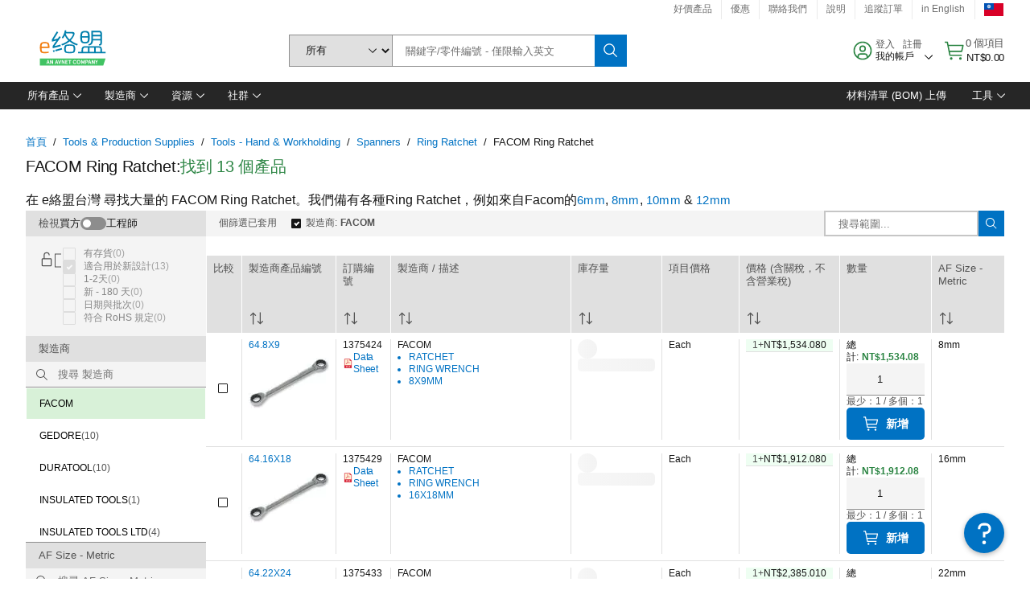

--- FILE ---
content_type: application/javascript
request_url: https://tw.element14.com/dK2iSdFH4/_6VHG0/mmV/YscdcTXfg/OrhOLQDzQNcVXN/fRFdDCcC/EXQPBzA/kbFAB
body_size: 170059
content:
(function(){if(typeof Array.prototype.entries!=='function'){Object.defineProperty(Array.prototype,'entries',{value:function(){var index=0;const array=this;return {next:function(){if(index<array.length){return {value:[index,array[index++]],done:false};}else{return {done:true};}},[Symbol.iterator]:function(){return this;}};},writable:true,configurable:true});}}());(function(){hd();bwF();wMF();var lM=function(){return AM.apply(this,[s8,arguments]);};var QZ=function(){return HV.apply(this,[M4,arguments]);};var CL=function(jV){if(jV==null)return -1;try{var QU=0;for(var kO=0;kO<jV["length"];kO++){var Qr=jV["charCodeAt"](kO);if(Qr<128){QU=QU+Qr;}}return QU;}catch(LO){return -2;}};var rE=function(Yp){if(kd["document"]["cookie"]){try{var XE=kd["document"]["cookie"]["split"]('; ');var xc=null;var qM=null;for(var Kg=0;Kg<XE["length"];Kg++){var Ux=XE[Kg];if(Ux["indexOf"](""["concat"](Yp,"="))===0){var bg=Ux["substring"](""["concat"](Yp,"=")["length"]);if(bg["indexOf"]('~')!==-1||kd["decodeURIComponent"](bg)["indexOf"]('~')!==-1){xc=bg;}}else if(Ux["startsWith"](""["concat"](Yp,"_"))){var cw=Ux["indexOf"]('=');if(cw!==-1){var Qc=Ux["substring"](cw+1);if(Qc["indexOf"]('~')!==-1||kd["decodeURIComponent"](Qc)["indexOf"]('~')!==-1){qM=Qc;}}}}if(qM!==null){return qM;}if(xc!==null){return xc;}}catch(xr){return false;}}return false;};var xw=function(){return ["\x6c\x65\x6e\x67\x74\x68","\x41\x72\x72\x61\x79","\x63\x6f\x6e\x73\x74\x72\x75\x63\x74\x6f\x72","\x6e\x75\x6d\x62\x65\x72"];};var Oc=function dA(g7,Pv){var xM=dA;while(g7!=lF){switch(g7){case DC:{JL=rO-cV+SW+pv*bc;HW=cV*rO+Sg+rp+VE;vO=dr*EZ*IZ+Sg*rO;gg=SW+EZ*bc*cV-rp;g7+=xC;}break;case US:{tM=VE*pv-fv-cV-dr;g7=Uz;pp=dr+IZ*cV+SW-rp;dL=rO*cV+bc*pv+SW;XM=rO*pv+cV+Sg*EZ;lE=SW*pv+cV-fv*Sg;vc=SW*VE*IZ*EZ+fv;mp=cV*Sg*fv-rO+SW;}break;case Us:{Gc=dr*cV+rp-rO;g7=lF;}break;case Uz:{Ov=SW+Sg+cV*bc*rO;Wr=cV+VE*dr*SW+IZ;g7-=U;cO=pv*Sg+fv+bc+VE;WO=pv*rO-bc+cV+EZ;dV=cV+bc*pv+dr+fv;Cx=Sg*cV*fv-EZ-dr;Xg=bc+VE*IZ*dr+SW;kx=EZ-IZ+dr+Sg*cV;}break;case Wz:{g7=wN;jM=rp+pv*VE-Sg*fv;WL=IZ+bc+pv*VE-cV;TO=Sg*VE*rp*rO+bc;Ap=EZ*Sg-dr+pv*bc;LE=SW*VE*EZ*Sg-fv;tE=VE*fv+cV*IZ+Sg;WU=VE+pv*Sg+cV-SW;Vx=IZ*rp*pv-EZ-rO;}break;case Nz:{gv=EZ+rO*bc*cV+IZ;wp=rO*pv-rp+Sg+dr;g7+=sX;Kw=pv*rO+dr-bc-cV;XU=SW+cV+VE*pv+fv;tZ=IZ+dr+EZ*SW*rO;Rw=Sg-EZ+cV*bc*rO;H7=fv*IZ*cV-EZ*SW;}break;case A:{Sv=cV*Sg+IZ*EZ+dr;EW=cV+pv+dr*SW-EZ;kM=bc+Sg*fv*SW*rO;MZ=dr*pv-bc+IZ+fv;CE=bc+pv*EZ-fv;pL=pv*EZ-VE+dr*Sg;Jr=cV*Sg*rp+EZ+pv;cc=fv*cV*EZ-bc+VE;g7=WF;}break;case tj:{vw=bc-dr+cV+SW*pv;cr=rp-rO-fv+dr*pv;OE=Sg+VE*SW*IZ-cV;g7=TR;rM=pv*SW-EZ-fv*dr;jZ=pv*rO-fv*IZ-bc;}break;case wC:{g7+=XN;Up=fv*pv+EZ+dr+VE;OV=rO*pv+dr-rp;Av=EZ+pv*rO-fv+bc;b7=pv*dr-fv*SW;}break;case UR:{SU=dr*pv+bc+fv+Sg;Wp=VE-bc+pv*fv;IE=IZ+dr+rO*EZ*cV;CU=pv*IZ-EZ*dr;VW=cV*rO+bc-Sg*dr;U7=rO+dr*pv+VE;g7-=NS;}break;case bD:{g7=md;if(Jv(Gw,lL.length)){do{var bU=Tw(lL,Gw);var Mp=Tw(QE.mX,DA++);VM+=dA(Qd,[jU(ct(jU(bU,Mp)),Yr(bU,Mp))]);Gw++;}while(Jv(Gw,lL.length));}}break;case mD:{EE=IZ+dr*Sg+bc-EZ;F7=VE*EZ+IZ*bc;Nv=fv*rO*bc-EZ+rp;wt=Sg*fv-bc+cV*EZ;xv=cV*EZ+IZ-bc;g7+=OG;mr=EZ*VE-cV+SW*IZ;}break;case qh:{rw=pv*rO-VE+dr-rp;JM=cV*rO*EZ+pv*Sg;UZ=Sg*pv+rO+IZ*VE;g7+=fG;t7=SW-rO+IZ+dr*pv;Sr=EZ+Sg+pv*rO-SW;qr=rp-VE+SW+Sg*cV;zr=pv*fv+bc+dr*EZ;}break;case UF:{Ev=pv*fv*EZ+rO+IZ;XZ=rp+rO*dr+Sg*pv;ZV=fv+VE*pv-Sg*SW;xL=dr+pv*rO+Sg*cV;g7=pF;}break;case Jz:{Gt=bc*EZ*Sg+VE+pv;x7=rO+fv*SW*IZ-pv;wZ=cV*rp*EZ*rO-Sg;KL=rO*VE+cV*dr-bc;br=bc-rp+dr*Sg+pv;fA=cV*rp+IZ+rO+pv;g7=ps;Jw=rp-bc+VE*dr+pv;}break;case EC:{UU=IZ+rO+cV*dr+Sg;HU=SW*VE+fv*bc*dr;Fw=SW*rp*pv+bc-dr;g7=js;rU=dr-EZ*fv+pv*bc;FO=rp+pv*VE-rO*Sg;}break;case jR:{X7.push(Fc);Dx=function(Tr){return v7.apply(this,[hs,arguments]);};g7=lF;R7(Oh,[jw,Pg]);X7.pop();}break;case wd:{Kc=Sg+dr*pv-bc*SW;UV=IZ+fv-dr+Sg*pv;NV=pv*bc+fv+rO*EZ;g7=MF;Qw=rp-SW+rO*VE*IZ;}break;case XF:{wv=pv*bc+IZ*rO+fv;zA=pv*EZ-dr+SW-bc;Or=Sg+pv*VE+SW;Yg=IZ*cV*rp+VE-fv;g7-=x4;}break;case S8:{Zx=Sg+SW*bc-fv-EZ;g7-=rD;AU=fv+VE*rO+IZ;Op=bc-EZ+fv*SW;OZ=IZ+EZ*SW*fv;WM=SW*rO*rp-EZ;SE=fv+rO+dr*VE+rp;}break;case VX:{g7=SD;OL=bc*Sg*cV-fv*rp;dv=bc+pv*Sg+dr-VE;BU=bc+pv*fv-VE*dr;jv=dr*EZ-bc+SW*pv;}break;case E:{SM=VE*rO+pv*dr+rp;nO=bc+Sg+cV*SW+dr;OO=EZ+SW+IZ*dr*fv;LM=rO*fv*cV-dr+SW;vM=VE*pv*rp-SW+fv;Bp=Sg*IZ*dr+rp;YX=bc*pv-dr+cV;g7=Fd;}break;case d4:{WE=IZ*fv+EZ-bc+rp;g7=WD;cZ=IZ+VE+bc*Sg-EZ;GO=EZ+VE-fv+dr+IZ;AL=rO*dr-bc-VE*fv;}break;case sS:{mZ=rp*EZ+pv*fv-dr;sx=SW+rO*cV+IZ-bc;g7=qs;Uc=pv*VE-EZ*Sg*rp;Fv=cV*bc*VE-IZ*rO;ME=SW*pv-rp-rO*Sg;}break;case nG:{PU=pv*EZ+rO*cV-IZ;rt=Sg*IZ*dr+pv+VE;IU=IZ*pv+VE-EZ*Sg;Zw=rO*cV+bc*IZ+Sg;Fx=IZ*xU-PU-Zw+pZ;g7+=FT;}break;case HD:{g7+=Bz;D7=fv+IZ-rp+pv*VE;sZ=bc*rp+IZ+pv*Sg;mE=Sg*SW*bc*VE-EZ;Yw=EZ*pv*fv-SW-bc;c7=Sg+EZ*SW*VE-bc;vv=Sg*EZ*SW*dr-fv;kp=SW*pv-Sg+rO*fv;Kx=rO+pv*Sg+VE+bc;}break;case qs:{Aw=rO*pv+SW-IZ*fv;fM=IZ+bc*cV*EZ-pv;nv=SW+fv*dr*cV-IZ;zL=EZ*pv+rO-SW;rW=pv*SW+dr-cV+fv;At=IZ*pv+VE-EZ*rO;JW=fv*rp*pv+SW*Sg;g7=JR;wL=fv+SW*pv-IZ-EZ;}break;case BD:{Hv=VE+cV*SW-fv+pv;Gv=cV*EZ*SW+IZ+Sg;wg=cV*Sg*rp*bc-VE;lU=SW+cV+pv*VE-rp;g7=UF;UE=cV*rO+IZ-rp;Qp=rO*rp*EZ*cV-dr;mw=fv*dr*IZ+pv-SW;Wx=SW+bc*pv-VE*EZ;}break;case S:{PW=dr*SW*VE-IZ*rp;tU=SW*pv+fv*VE-rp;st=Sg*rO+pv+cV*IZ;M7=dr-rp+pv*Sg;g7-=ET;cv=VE*pv-rO+SW+fv;wx=Sg+cV*bc*rO*rp;}break;case w4:{sA=cV-bc+Sg*pv-fv;KW=VE+dr*bc*rO*fv;ww=pv*rO-cV*SW-fv;g7-=Kj;Lr=SW*VE*dr+EZ;TU=xU*fE-gr-Vr+ww+Lr;}break;case Mh:{g7+=v8;pr=pv*VE-rp-IZ;UW=rO*pv+bc+cV*EZ;YM=rO+fv+dr*SW*IZ;DV=Sg*SW*IZ-rp-pv;Er=pv*bc-rO-IZ-EZ;kw=VE*rp*pv+fv*Sg;nw=EZ+VE*dr*IZ+pv;lv=pv*EZ+cV*bc+VE;}break;case G4:{FU=cV*Sg+SW+dr;Zc=bc*pv-rO*Sg-EZ;BZ=rp*VE*EZ*rO*IZ;WQ=bc-IZ+Sg*fv*cV;g7-=Rd;B5=EZ+Sg+pv*bc+rp;L1=Sg*SW*rO-dr+bc;}break;case KJ:{jQ=cV*dr-IZ-fv-Sg;r1=rp*cV*SW-VE+bc;vb=pv*dr-Sg-rp-cV;L9=IZ*fv*SW+Sg*dr;HI=pv*fv-SW+dr-VE;g7=hz;}break;case JR:{g7=Y8;gP=fv+EZ+rO*pv+IZ;dH=VE+IZ*SW*dr+cV;KI=IZ*cV*EZ-SW-rp;mq=rp+IZ-pv+SW*cV;mB=EZ*cV*VE+pv-SW;FB=VE*dr*fv+rO;Kb=SW+rO*bc*fv*IZ;}break;case V4:{qn=Sg*IZ+pv*SW-rp;z2=SW*fv+pv*VE+rO;rQ=SW-cV+rp+pv*IZ;O5=rp*bc*EZ*dr*SW;q9=dr-IZ+SW*VE*bc;cm=VE+SW*cV*EZ+rO;g7=sh;}break;case Qz:{XH=VE-fv*cV+Sg*pv;R2=VE+pv*rO+cV;b5=EZ+cV+rO*dr*IZ;Sf=bc*fv*dr+Sg;Ef=rO+pv+SW+EZ-fv;g7=hs;Z5=pv+VE+dr;}break;case Ks:{Rm=pv*dr+rO-bc*SW;vq=rO+IZ*dr*SW*rp;jI=dr+rp+fv*pv;jf=SW*pv-cV*bc-Sg;Bn=rp*VE*IZ*Sg-bc;g7-=mJ;pm=pv*bc-fv+dr*Sg;}break;case wF:{f5=EZ*fv*cV*Sg+dr;nV=cV*rO*fv*rp-SW;A9=rp+pv*fv-Sg-EZ;g7=KT;U2=bc*dr*IZ+rp-pv;x6=fv-bc+cV*dr*EZ;NP=cV+dr*IZ*fv+VE;}break;case X:{Em=EZ+cV*SW-IZ-bc;Z9=VE*pv+rO*fv+bc;b0=fv*pv+IZ-SW-cV;xQ=cV*dr-rp+SW-bc;bQ=cV*fv*bc-pv-rO;Xf=EZ+Sg*dr*fv*bc;Lm=Sg*dr*IZ-fv;g7-=Ch;OP=pv*VE-EZ+cV-dr;}break;case J:{nQ=dr*pv+bc*rp*rO;vn=dr*pv+IZ-rO+bc;gm=SW*cV+VE*EZ*IZ;mI=IZ*cV+bc*fv+dr;g7=CT;}break;case Yz:{T9=EZ-bc+SW+pv*dr;Yf=pv*Sg-VE;O0=IZ*fv+cV*bc+Sg;Rl=SW*rp*cV+IZ+pv;Q2=dr+fv*SW+Sg*pv;g7+=v4;tk=SW*dr*IZ+rp+EZ;}break;case CT:{Y6=dr+EZ+Sg*pv+SW;EQ=rO*bc-VE+dr*pv;bH=dr*rO*VE+fv-rp;sq=IZ+Sg-dr+pv*bc;H2=cV*EZ+pv*SW-rO;g7=V4;hm=EZ+IZ*SW*dr-VE;}break;case Md:{l2=pv+fv-rO+VE+cV;WB=IZ+bc*cV+rO;Of=bc*SW+rO*rp;g7=AF;Gl=VE*bc-dr+Sg;Lb=rp+SW*Sg+EZ;cq=IZ+Sg+dr-fv*bc;}break;case X4:{dQ=Sg*IZ*VE+pv;Q9=pv*SW-rp-Sg-dr;g7=nG;Zk=cV+Sg+pv*dr-SW;dP=pv*rO+SW*Sg-fv;tH=dr*pv-VE*rp;Bb=rO+SW+pv*rp*dr;}break;case XS:{Cq=SW*rO*IZ+pv-rp;g7=SC;C9=pv*rO-VE-IZ-EZ;Ib=Sg*rp*pv-IZ+rO;Rn=pv*rO-fv+Sg+cV;}break;case nX:{var C1=Pv[nz];g7+=GD;f9.FN=dA(I,[C1]);while(Jv(f9.FN.length,AT))f9.FN+=f9.FN;}break;case J8:{W6=rO*pv-dr-Sg*bc;qH=cV+pv*bc+fv;f0=pv+cV*IZ-Sg+bc;g7-=vG;w1=VE+pv+Sg*dr+cV;GP=EZ*rO*cV+pv-SW;cn=Sg*EZ*dr*rO-pv;fq=Sg*IZ+EZ+pv*rO;w9=pv*IZ+fv-Sg-dr;}break;case PF:{QP=dr+IZ+rO*bc+fv;l9=dr+VE-IZ+EZ*fv;Tm=dr+fv+IZ-Sg+bc;g7-=WJ;zq=SW*VE+cV-dr+bc;KB=IZ-rO+cV+bc*SW;Sb=SW+Sg+EZ+cV-bc;}break;case Vs:{J5=rp-EZ+dr*SW*VE;YI=rO*rp+SW*pv+Sg;Cf=rO-bc*Sg+pv*SW;DQ=VE*cV-fv+SW+IZ;g7=P8;UH=Sg*pv+rO+dr-rp;}break;case HG:{g7=NX;ZH=dr*bc*VE*EZ+rO;zI=pv*EZ*Sg-VE*SW;hB=bc*dr*IZ*rp+pv;c1=VE-Sg+IZ*cV;Dn=IZ*pv-EZ*fv-cV;}break;case X8:{g7=Ts;gf=rp+VE*pv+bc*rO;Cn=dr*pv+Sg-fv;Lq=pv+dr*fv-SW+rO;k9=IZ*Sg*rp+bc+pv;}break;case gs:{UP=rp*VE*Sg+rO+dr;rH=Sg*VE*EZ+SW-rO;EI=rO+dr+Sg*fv;ff=SW*EZ+fv*Sg-bc;tq=fv-cV+IZ*rO+Sg;Pg=Sg*dr-rp-EZ*rO;g7-=E8;xf=cV-EZ-SW+rO*bc;M5=rp+VE*rO-bc*EZ;}break;case G8:{En=dr+bc+cV*SW+pv;XI=pv+dr*IZ*rO+fv;g7+=bX;bk=rp*VE*pv-rO*SW;xk=cV*rO-VE;wf=SW+bc*Sg*cV-IZ;C2=pv*SW-Sg*rO-EZ;}break;case dX:{Tn=cV*Sg+rO*pv+rp;P5=EZ+fv*rO+pv*dr;xI=IZ+pv*rO+SW*bc;I0=IZ+Sg*cV*rp*bc;BH=IZ*rO*VE+pv+cV;L6=cV*SW-Sg-IZ+EZ;g7-=lF;}break;case hz:{g7=VX;p1=cV+VE*pv-EZ-IZ;ck=IZ-rp+pv*dr+SW;vm=dr*cV-rO-bc*VE;H0=rp*IZ*cV+Sg*pv;K0=Af+hb+Jk+A9-N1-TU;xB=IZ*pv-cV*Sg+bc;}break;case ER:{g7=lF;return Fk;}break;case L8:{r9=Sg*VE+pv*SW-bc;kb=VE*cV*fv-EZ*IZ;SP=SW*cV+pv*fv+rO;g7=NS;Zf=Sg+SW*pv;Pn=pv*dr*rp-cV-fv;Qb=IZ*pv+rO-cV-dr;}break;case Ps:{d1=VE*IZ*dr+pv*EZ;zP=rp*EZ*rO*cV+pv;g7=PD;xP=Sg*rO*VE*bc+fv;R9=pv+SW+cV*IZ*EZ;M0=Sg*rp*IZ+pv*dr;Tq=SW*rO*Sg+fv*pv;N2=dr+EZ*fv*pv+rO;H5=pv*Sg-dr*fv-cV;}break;case XJ:{X7.push(fV);Zm=function(Kk){return dA.apply(this,[nX,arguments]);};AM.apply(null,[XJ,[lb,JH]]);X7.pop();g7=lF;}break;case lz:{Rq=VE*pv-EZ-IZ-rp;XB=cV*dr+pv+IZ*rO;g7=Mh;OQ=Sg*pv-bc+dr-EZ;tI=pv*bc*EZ-rp-cV;}break;case WC:{dq=pv*EZ+Sg*bc*rp;Gf=SW*fv*cV-IZ*rp;V2=cV*rO-rp+IZ-fv;g7-=ZF;EH=VE*Sg*dr-rO-bc;Gb=dr*IZ*SW+Sg+rp;nB=dr*IZ*EZ+SW;Ql=bc*rO*cV+SW+fv;FP=rp+EZ*VE+rO*cV;}break;case KS:{g7-=MR;gl=dr*IZ*bc-fv*rO;Dq=dr*pv+EZ+SW-Sg;Mq=cV*EZ+fv+Sg*pv;ZI=fv-cV+pv*IZ+EZ;}break;case rh:{VI=rO*pv+fv+EZ;IP=cV*SW+bc*Sg*IZ;dI=pv+Sg*cV+fv*bc;g7=wJ;PQ=SW*pv-dr-EZ-fv;}break;case ds:{E0=bc*cV*rp*Sg-IZ;r6=cV*IZ+EZ*fv*SW;GH=rO*IZ*SW+rp-cV;g1=cV+pv-fv+VE;Z2=pv+dr+IZ*fv-rp;g7+=ss;}break;case W4:{Xl=pv*dr-fv+VE*IZ;g7=gD;pP=dr*pv+cV+Sg*rO;Hb=cV+pv*bc+fv+Sg;fl=bc*cV+SW*IZ-rp;Fq=cV*dr+rO-fv;W5=VE+rp+Sg*bc*IZ;ll=bc*rO+dr+pv*VE;}break;case Dj:{HH=Sg-EZ-fv+pv*rO;M1=cV-IZ+dr*pv-EZ;Zn=SW+fv*pv+VE+bc;Bl=IZ*rO*Sg;KH=VE*cV-dr*rp+SW;YQ=dr*cV-EZ-VE*SW;g7=gz;}break;case Z8:{Mb=rp*dr+pv+SW+Sg;cl=fv*VE*dr-Sg-cV;I5=pv+IZ*fv-dr+rO;Al=pv+bc-EZ+fv*dr;g7-=bz;X0=cV+pv-VE+Sg-EZ;p6=bc*rp*cV-SW+dr;Aq=fv-dr+pv*EZ-rO;}break;case BS:{H9=VE*pv+dr*rO+IZ;sl=IZ*Sg+cV*bc*EZ;Tk=cV+pv*SW+rO+VE;g7=zG;MP=bc*pv-fv-Sg;bV=IZ+pv*rO-fv*SW;}break;case F:{if(Jv(F1,kH.length)){do{var jm=Tw(kH,F1);var qb=Tw(F2.zs,Fm++);Fk+=dA(Qd,[jU(Yr(ct(jm),ct(qb)),Yr(jm,qb))]);F1++;}while(Jv(F1,kH.length));}g7-=E4;}break;case fN:{q6=IZ*Sg*rO+cV*fv;Vb=cV*Sg*fv-SW*dr;rf=IZ*rO*bc+pv-dr;g7+=fN;Z1=cV*fv*VE-SW-pv;}break;case Bh:{fk=VE*pv+rp+rO;RQ=dr-IZ+pv*SW*rp;Um=SW*rp*pv+IZ*Sg;CB=VE*rp*rO*IZ;T0=VE+pv*IZ-rO-rp;cI=EZ+dr*pv-bc-cV;g7-=WX;P9=cV*bc-rO+pv*SW;}break;case hs:{c6=dr+pv+IZ-fv;Rf=EZ*VE*cV-IZ*rp;qB=EZ+rO*pv+bc*dr;g7=Dd;Pb=SW-rp+fv+dr*pv;}break;case jD:{g7-=fN;xq=IZ*cV*EZ+rO;Kq=pv*Sg-IZ-fv*dr;V6=SW*pv+bc*Sg+rp;sQ=pv*Sg+cV-dr-rp;N5=bc*SW*rp*Sg+pv;Gm=pv*fv*EZ-cV+rp;}break;case gd:{hI=SW*pv-dr-Sg*IZ;D6=SW*cV+VE-Sg;g7=ED;mQ=pv*VE-fv-Sg;RH=pv*VE-rp+cV-bc;g2=dr+IZ*bc*rp*VE;}break;case NS:{pf=VE*rO*SW-rp-dr;Pl=fv*bc*IZ*VE;g7+=F4;Db=bc+SW*dr*Sg;zn=dr*pv-Sg-SW-cV;}break;case P8:{g7=zR;tf=pv*SW-rp+cV;UI=pv*rp*rO+EZ-Sg;Uf=rp*cV*SW*EZ+IZ;f6=dr*SW*EZ*Sg+bc;O6=pv*Sg+rO+cV-SW;}break;case n4:{Qn=pv+bc*dr*rO-fv;X2=bc*EZ*rO*IZ-dr;cB=dr*rp*pv-fv+bc;G5=dr+rO*rp*bc+pv;I9=pv*rO-cV-EZ-Sg;Tl=IZ*cV*rp+VE-bc;wm=bc*pv+rO+dr-Sg;g7+=EJ;}break;case xh:{g7=SS;Dl=cV*dr*EZ+rO;Eq=SW+EZ*dr*bc*rO;tb=cV*VE*fv-dr;JB=fv*bc*cV*rp-Sg;Af=SW*pv-cV-VE*IZ;}break;case TR:{rn=rO+pv*VE+SW-IZ;E9=EZ*cV+rO+pv*Sg;b6=bc+pv*rO+Sg+fv;g7+=n4;Wl=IZ+rO+Sg*cV*bc;Xn=rp*cV*rO-Sg+VE;pQ=EZ*rp+rO+pv*VE;BV=dr*pv-Sg-EZ*bc;Rk=IZ*rO-Sg*dr+pv;}break;case Es:{mP=pv+dr*rO*bc*fv;rl=Sg+cV*rO*rp;YB=pv*dr+IZ*rO;lP=dr+pv*rp*rO-cV;bl=dr+VE*bc*cV+fv;Vk=EZ+IZ*pv-SW-dr;s9=cV+EZ*pv+bc-SW;g7=hj;}break;case kh:{N6=fv*VE+SW+EZ*pv;g7-=bJ;c2=bc*pv-fv*EZ-dr;S2=pv*fv-dr-bc-rp;X9=SW+IZ*fv*Sg*VE;}break;case DG:{gQ=IZ+cV*EZ*rO-VE;zm=VE*cV+pv-IZ-rp;RP=SW*EZ*bc*rO+VE;Y2=rp+EZ-fv+dr*cV;g7=mT;jB=rp*VE-cV+pv*IZ;Q0=SW*pv-EZ-Sg*bc;A2=cV+IZ*SW*dr+bc;}break;case sh:{m2=Sg*rp*dr*rO*fv;kf=VE+SW*pv-rO-dr;g7-=Ed;d9=Sg+pv*SW+EZ*dr;M9=rp-Sg+rO*dr*fv;}break;case Sj:{Am=cV+SW*rO*VE;g7-=nj;QB=dr*rp*pv-IZ-bc;GI=rO*SW*IZ-EZ+rp;V5=VE*pv-bc*IZ+Sg;}break;case KT:{ZP=VE*SW*dr*rp;E1=rO+VE*fv*cV+pv;n5=rO*pv+bc-IZ;Dk=pv*dr+fv+rp;g7+=qG;z6=cV+pv*rO+fv;x5=SW*Sg+pv-VE;j5=Sg+dr*SW*IZ-rO;}break;case tC:{Wn=pv*VE+bc+SW+cV;g7=G4;sP=SW*pv+bc-cV+EZ;sB=pv*fv+VE-bc+dr;FQ=SW*VE*rO*EZ+fv;Nm=pv-IZ+VE*dr*SW;j2=EZ*bc*SW*VE-rp;nq=pv+fv*dr*cV-IZ;Rb=rO*EZ*rp*dr*VE;}break;case AN:{wP=Sg*IZ*dr+bc+EZ;nk=rO*pv-dr-SW;g7=EJ;x2=rO*pv-fv+Sg*IZ;m5=pv+rp+EZ*dr*cV;H6=EZ*pv-dr*bc-fv;kP=VE*cV+dr+SW-fv;}break;case vR:{U5=rO+dr*VE+bc*EZ;JQ=fv-SW-rp+bc*VE;g7=Md;AP=dr+bc*cV-rO*IZ;R1=fv+SW*pv+rO-cV;A0=dr+fv-SW+rO*IZ;Jk=cV*SW*fv*rp-bc;v0=fv*cV-SW-bc-EZ;B6=Sg*rO+IZ+pv+SW;}break;case bC:{Zq=pv*SW-IZ+cV-rp;BB=cV-rp+dr*pv+EZ;DI=bc*dr-Sg+EZ*pv;E2=fv*cV*SW-dr;hb=pv*bc-dr+fv*rO;cf=pv-rO-SW+cV*IZ;g7+=fD;}break;case KR:{Z6=fv-dr+Sg*pv+VE;g7=WC;IH=fv+Sg*pv-cV;ZB=cV*IZ+EZ+VE+fv;T6=dr+IZ*pv-cV+rp;wn=IZ*VE*SW+fv*cV;}break;case Cz:{Mn=Sg*pv+EZ-bc;nb=dr+fv*IZ*VE;g7=Es;lH=SW-IZ+Sg*cV*fv;hQ=bc+pv*Sg-cV-EZ;Y5=pv*fv-bc-Sg+cV;t6=pv+rO+cV+Sg*SW;}break;case BN:{Sl=IZ*dr-SW+EZ;g7=mD;m0=rp+fv*rO+IZ-dr;wb=rO+EZ*IZ+cV*rp;Bf=rp+rO*Sg+bc+cV;rb=IZ-rp-Sg+bc*SW;I2=bc*cV-dr*rO+IZ;nm=SW+dr-Sg+IZ*rO;Oq=EZ+bc*VE+Sg*SW;}break;case BT:{g7=VR;qf=IZ*rp*dr+bc+rO;ml=EZ+cV+dr*rO+VE;D1=bc+IZ*SW+rO*fv;VH=VE*SW+pv+bc*rO;q5=rO*rp+pv;TI=bc*SW+cV*VE*fv;L0=dr*pv-VE+Sg;Df=rO*pv+SW+IZ*Sg;}break;case AS:{cb=IZ*EZ-SW+pv;Tf=dr+fv*cV-SW+EZ;g7=Y4;c9=bc+SW*rO-dr*EZ;Fc=dr+SW*pv+bc-Sg;jw=dr+pv*SW+EZ*Sg;GQ=fv+bc+EZ+Sg*SW;}break;case md:{g7=lF;return VM;}break;case NX:{Yb=cV*dr-SW*bc-IZ;g7+=EC;S5=bc*SW*IZ+fv+Sg;LI=rp+VE*Sg*cV-SW;QI=rp+fv*pv+bc;C5=rp+bc+cV*dr-IZ;}break;case jz:{lI=Sg*cV-fv-IZ;B9=dr+VE+IZ*SW*rp;O1=Sg*pv-rO-bc-IZ;g7-=FR;Km=Sg-rO-VE+SW*cV;nf=VE*SW+bc+rO+cV;}break;case mT:{g7-=UJ;nl=dr+pv*rO+fv*bc;fQ=SW+fv*VE+dr*pv;Wq=EZ*fv+rO*VE*Sg;J9=pv*fv+dr-rp;}break;case ED:{rk=cV*SW*fv+VE-Sg;DB=dr+rO+SW*pv-IZ;g7=pG;tm=rO*cV*bc;WH=Sg-fv-IZ+pv*SW;N9=SW+Sg*cV+VE*IZ;D0=pv*rO-bc*IZ+rp;Tb=IZ+SW*pv+VE-fv;}break;case QF:{qI=SW*dr*Sg-EZ+rO;g7-=Zz;g5=pv*SW-rO*IZ-rp;vI=rp-bc*SW+pv*dr;KQ=bc*IZ*dr-Sg;vP=pv*Sg+bc+cV-EZ;S6=IZ+fv+pv*rO-dr;}break;case zX:{gq=cV+IZ-rO+Sg*pv;v5=SW*Sg*IZ-bc*rO;NI=Sg*pv-dr+bc-cV;J6=EZ*cV+dr*pv;U9=Mf+mr+F5-Aw+x7;P6=VE*cV+pv+dr*IZ;g7-=EN;}break;case sR:{g7-=rG;NH=fv*IZ*VE*rp-SW;GB=VE+cV*fv*bc*EZ;ql=dr*pv+bc-VE-Sg;kQ=pv+bc*EZ+SW+fv;}break;case gD:{Q5=pv*rp-SW+rO*IZ;YV=rp-Sg+rO*pv-VE;g7=XG;Ck=EZ*bc+fv+pv*rO;kq=bc+pv*dr+IZ*Sg;k2=pv*rO+Sg+SW+cV;E5=dr+Sg+SW*IZ+cV;}break;case TD:{An=IZ*cV+VE-bc-fv;Hf=rp*pv*bc-IZ+rO;W1=bc*dr*Sg*fv-VE;g7-=gh;R6=Sg*IZ-rp+dr*pv;Hk=bc+pv*rO+SW*dr;lm=SW+VE*pv+fv-bc;Yl=bc*pv-VE+EZ-rp;}break;case bh:{t9=bc+dr+pv*fv;Cl=SW*VE*Sg*EZ-dr;Im=SW-bc+pv*fv*rp;g7=kh;Lf=SW+cV-fv+pv*VE;SH=bc+cV*EZ*IZ;wB=dr+rO*EZ*VE*SW;}break;case PD:{hP=dr*rp-rO+VE*pv;Xk=pv*dr-cV+VE+Sg;R0=VE*cV-Sg*rO+pv;c5=VE*dr*Sg;g7=fN;If=pv-bc+fv*SW*cV;}break;case SS:{Bq=SW+pv*VE+Sg+cV;VP=IZ-VE+bc*pv;g7=Sj;s6=EZ-rp+bc*pv-rO;l6=cV+dr+SW*Sg*bc;}break;case XG:{sn=rO*dr+SW*IZ*EZ;Fl=EZ+bc-VE+pv*SW;EP=VE*Sg+bc*SW*rO;g7-=KG;km=cV*Sg*VE-dr-fv;In=pv*rO+rp+VE*dr;}break;case EJ:{Qq=pv*SW-IZ-rp;Uk=cV+Sg+dr*VE*IZ;AB=IZ+pv*rO+Sg+cV;g7=gd;wI=VE*dr+SW+pv+fv;f2=pv*SW+VE*IZ-fv;D5=EZ*bc*SW+pv;}break;case wJ:{Vq=SW+Sg*bc*rp*IZ;g7=JS;Uq=rO*cV*EZ+VE*dr;Cb=dr*fv*cV-VE;AH=rO*pv-EZ-VE*bc;Y9=Sg*pv+dr+rp;mm=Sg*rO+VE*pv;kV=rO*pv+cV-Sg;}break;case WN:{g7=lF;return KV;}break;case q8:{g7+=O8;gn=VE+Sg*dr+SW*pv;kl=bc*IZ*dr-fv-Sg;Gq=SW*IZ-VE+bc+pv;LB=cV*rO-EZ-IZ+SW;}break;case Ih:{VE=fv+Sg-EZ;SW=Sg*EZ+bc-VE;g7=hX;dr=EZ*VE-SW+Sg;IZ=EZ-rp+dr;rO=EZ*rp*bc+Sg-VE;cV=Sg*rp*SW-rO;}break;case O8:{T2=IZ*cV+Sg*dr;g7=tC;jn=pv*IZ-cV-EZ-dr;x9=cV-fv+pv*rO+bc;Vm=cV*SW-rp+fv+EZ;xb=dr*pv-bc-rO-Sg;ZQ=rO*pv-cV-Sg;}break;case Os:{jk=pv*VE+dr+Sg*cV;vQ=pv+IZ*bc*VE+Sg;fP=pv*rO-SW*EZ-Sg;Wb=EZ*pv-rp+IZ*cV;g7-=Ij;gB=cV*IZ+VE*pv+dr;}break;case bR:{Il=IZ*rp-cV+pv*dr;d6=SW*EZ+Sg*pv+dr;Nf=VE-Sg*rp+SW*pv;RI=rp*pv*Sg-rO+dr;WI=dr+cV*SW+pv+fv;F6=IZ*bc*SW-VE+dr;g7-=JN;}break;case Jd:{Ab=IZ-Sg+bc*cV+EZ;CP=pv*EZ+dr-SW+fv;Ff=SW*pv-IZ-rO-EZ;D9=pv*rp-IZ+cV*SW;S9=EZ*Sg-fv+pv+cV;g7-=YG;Z0=rp+SW+Sg*cV*bc;}break;case Y8:{g7=sT;Wf=rp*dr*IZ*VE+Sg;W9=SW*Sg*EZ*rO+IZ;mV=Sg+bc*rO+dr*cV;g9=Sg+bc*pv-rO;xm=dr-Sg+IZ*cV+fv;F5=cV-dr+pv*VE+fv;h9=cV*EZ*rO+SW+IZ;Vr=dr*rp*bc*VE*fv;}break;case VR:{pk=cV+rp+rO*pv-dr;df=cV+dr+EZ*SW*bc;K5=VE-rO+dr+pv*rp;vl=rp*rO+pv-fv+Sg;z9=Sg+IZ+EZ+pv-rO;g7=tj;El=pv-SW+cV*VE-dr;}break;case sj:{G2=pv*dr+fv-SW-cV;n6=IZ*EZ*Sg*SW+dr;g7-=GG;P2=rp+VE*Sg*SW+cV;X5=fv*pv-bc+rO*cV;mk=fv+EZ+IZ*cV-pv;Ik=pv*bc+EZ+VE+SW;}break;case pG:{cH=IZ*Sg*fv*VE-SW;TQ=dr*pv-rO*rp*bc;Ll=IZ*Sg*dr;W0=Sg+pv*VE+bc+dr;gI=dr+bc*cV*rp+pv;g7+=lD;U1=Sg*EZ*VE*IZ;}break;case T:{Yn=dr+rp+SW*pv-rO;pZ=rO-dr-EZ+VE*pv;XP=VE*rp+IZ*bc*dr;jH=fv-SW*VE+pv*IZ;g7+=Tj;nn=VE*pv-fv-bc*dr;}break;case Jh:{EB=cV+pv*IZ-dr*VE;zl=Sg+bc*IZ*VE+SW;Pf=EZ*pv+Sg+cV;j1=SW*bc*EZ*IZ+rO;VQ=rO*VE+fv*dr*cV;g7=M4;BQ=SW*pv+VE-EZ+cV;}break;case WS:{g6=rO+IZ-bc+dr+fv;QQ=EZ*cV-bc-rp+VE;Xb=cV+bc*IZ-dr;Kn=fv*IZ*EZ+VE*Sg;LQ=Sg+dr+cV*IZ-rp;NB=EZ-VE+SW*cV+pv;g7=AS;}break;case pF:{v9=pv*dr-EZ+Sg;g7=qh;dk=VE*fv+pv*bc+rO;Cm=bc+Sg*SW*dr+VE;N0=rO-VE+fv+cV*IZ;Vn=dr*EZ+IZ*cV-pv;Zb=VE-bc*fv+pv*SW;lq=rO+VE*dr*IZ;}break;case E4:{rq=IZ+fv*cV-rO-SW;qV=rp*cV*bc*Sg-pv;p5=pv+dr+VE*SW*EZ;qQ=fv+dr*pv-cV-rO;g7=EC;L2=EZ*pv+Sg+VE+rO;}break;case jN:{xH=SW*VE*IZ*rp+EZ;JI=rp-Sg+pv*dr-VE;g7-=SD;KP=bc*IZ*fv*EZ-VE;rP=pv*rO+bc-cV+dr;Jl=bc*fv*rO-Sg+SW;Sn=rp-EZ+bc*pv-IZ;}break;case bT:{hl=rO+IZ*cV+bc+rp;Xm=rO-bc-rp+SW*pv;M2=cV+bc*IZ*SW*fv;Ob=Sg*dr+SW*pv;FH=cV*bc*Sg-SW;Om=SW*pv-rO-cV-VE;n0=rO+fv*pv+IZ-cV;g7=G8;}break;case qj:{qm=VE-rp+SW*IZ*bc;rm=dr-bc-Sg+SW*cV;g7+=sD;lV=Sg+fv+pv*VE+EZ;TH=rm-lV+Lq+wp+sB+xU;g0=VE+rO*cV*EZ+bc;}break;case MF:{wH=dr*VE*IZ+bc+EZ;LH=IZ-fv+VE*Sg*rO;vB=IZ*bc*VE-Sg*EZ;N1=EZ+SW+fv*cV*Sg;IV=pv*IZ-rp-fv*cV;SI=SW*bc+dr*rO*Sg;tn=VE+IZ*cV+bc*EZ;q2=EZ*SW-cV+pv*dr;g7+=s4;}break;case M4:{g7+=D8;X1=fv*SW*cV-Sg*bc;t5=dr*rO*Sg;bm=rp*rO*fv*cV;sf=rO*SW+pv+Sg*cV;lB=cV*SW*EZ-fv-rp;I6=dr+pv*Sg+rO+EZ;UQ=SW*Sg*VE*fv-rp;OB=rO*cV+pv*VE+Sg;}break;case CS:{pq=fv*SW*cV-EZ-VE;fB=fv+pv*bc+cV-dr;HB=bc*cV+Sg*pv+dr;g7=Ks;Ml=cV*fv*rO+bc+dr;Jb=EZ+fv+SW*Sg*IZ;cQ=fv+EZ*VE*Sg*SW;J1=rO*pv-bc+fv*VE;}break;case RD:{g7=lz;G6=VE+rO*fv+pv*SW;wl=bc*IZ+pv*dr*rp;qk=pv*dr-rO*Sg*SW;gr=pv*Sg+VE*fv+EZ;bI=Sg-dr+pv*EZ-cV;bP=rO*VE+EZ*dr*Sg;}break;case HF:{JH=fv*dr*bc-VE*EZ;VB=IZ*pv;Sq=fv*cV*rp*Sg-SW;mf=cV-rO+Sg+pv*dr;Jq=cV-bc+dr+IZ*VE;CI=cV+pv*EZ*bc+Sg;g7-=ms;tl=Sg*rO+bc*fv*dr;MH=rp+pv*dr+Sg-IZ;}break;case Ts:{g7+=CJ;x0=IZ*pv-EZ-rO*cV;rB=cV*IZ+fv+pv*Sg;fV=pv*rO+Sg+IZ*VE;lb=VE*pv+bc*dr*Sg;}break;case nj:{XQ=pv+VE+SW+cV*IZ;MQ=bc-SW+cV*VE*Sg;w2=EZ*VE*pv-IZ*cV;d0=bc*pv+dr+fv-cV;g7=HG;Bk=dr*pv-rp-SW*bc;K2=cV*dr+IZ+fv-bc;wQ=IZ*rp*cV*fv;pn=cV*VE+EZ+fv-IZ;}break;case zG:{sH=pv*IZ-rO-fv*SW;MB=IZ+pv*dr+Sg+rp;Qf=VE+cV*rp*rO*EZ;g7-=AJ;B0=pv*fv+Sg*SW+cV;On=Sg-SW+VE*pv;Ol=SW*pv+fv-rp+Sg;}break;case AX:{k5=fv*cV*rO-VE+EZ;l5=dr*pv-EZ+VE+IZ;Ln=EZ*cV*rO-bc;Vf=dr*EZ*rO+fv*VE;g7-=FR;Hl=pv+dr*fv*bc+rp;Pk=Sg+dr*IZ*bc-VE;}break;case ps:{n9=SW+cV+rO*pv+fv;db=bc*dr-cV+VE*pv;G1=IZ+dr+cV+fv+pv;HQ=IZ+cV+VE+pv+SW;Kl=VE*cV-bc*IZ;hn=rO*VE+dr+pv+SW;g7=KS;T5=pv-rp+IZ*rO-dr;}break;case qJ:{zk=dr+pv+bc+SW;g7+=RJ;Mf=cV*VE+Sg*pv;R5=dr*IZ+rO-VE-fv;jb=rO*VE*IZ+EZ*bc;}break;case AF:{fH=SW*fv*rp+dr-Sg;g7+=zj;PP=IZ+dr*EZ-SW-bc;fE=VE*EZ+rO-Sg;p2=VE-dr+IZ+bc*EZ;B2=rO+fv*Sg-rp-SW;}break;case UG:{wq=pv*EZ*fv+cV;TB=rO*fv*cV+Sg-EZ;g7+=vF;Gn=VE*dr*IZ+SW;Nk=pv*fv+EZ*cV*IZ;YP=dr*pv-VE*SW*rp;lk=rp-rO+pv*EZ*Sg;}break;case tG:{w5=dr+Sg*pv-SW;nH=dr*EZ*cV-IZ;L5=rO*Sg*fv*dr+rp;g7=sR;zQ=VE*pv+bc*SW*Sg;hH=VE*Sg+EZ*cV*dr;}break;case LC:{v6=rO*fv+EZ+IZ+Sg;xl=rp+SW*dr-bc-rO;jq=rp+IZ*Sg+fv-rO;II=cV+dr+SW-EZ;Fn=EZ*SW*Sg-cV+dr;U0=dr*EZ+rO*fv+rp;Wm=IZ+bc*fv*Sg;g7-=dD;}break;case rJ:{hk=cV+Sg+dr*pv;zb=rp-IZ+cV*fv*dr;Hq=dr*Sg*fv*bc-rp;mb=cV+fv*pv-dr-bc;S0=EZ+SW+pv*bc+cV;HP=pv*dr+fv-SW;bq=fv*cV+pv*rp*Sg;g7-=bD;Ek=cV*EZ*IZ-dr+Sg;}break;case g4:{g7+=bh;TP=fv+bc*pv+dr+EZ;vk=pv*EZ+fv-VE-rp;Zl=pv*rO+dr*IZ+VE;Pm=cV+IZ+pv*Sg+VE;CQ=dr+rO*pv;G0=bc+EZ*rp+VE*pv;}break;case WF:{g7+=Rs;CH=pv*dr+fv+SW+cV;Gk=Sg*cV-fv+dr-rp;Un=EZ-Sg-rO+bc*pv;T1=VE+fv*pv+IZ;}break;case J4:{ln=pv*SW+IZ+cV*Sg;Qm=bc*fv+dr*pv+rO;bb=rO*dr*IZ-SW*EZ;BP=pv+fv*Sg+EZ*cV;k0=IZ+Sg*cV-EZ;s2=SW+EZ*pv-bc+VE;Qk=dr*SW*Sg-fv-rp;g7=S;bf=VE-bc+rO*SW*dr;}break;case hX:{pv=SW*Sg-fv+dr*rO;bn=IZ*cV+pv+SW*EZ;g7=vR;U6=fv*VE+dr-rp-rO;Nq=+[];J2=SW*VE+Sg*fv;j6=bc+fv+rp+dr;}break;case Y4:{Kf=VE*rO+Sg+cV*rp;g7-=cS;m9=IZ*SW+bc*fv-VE;dl=bc+rO+SW*IZ;UB=Sg*dr*EZ+rO-bc;tP=pv*dr+SW-IZ*Sg;O2=EZ+pv+rO-VE;gb=EZ*rO*cV-bc+rp;}break;case Fd:{g7=QS;j9=pv*dr-EZ-IZ*fv;kk=EZ+SW+dr*cV+Sg;A5=fv*cV*IZ+bc-VE;J0=VE*pv-SW+EZ*rp;Nn=J0-hq+I2-m0+IZ+I9;vH=pv*dr-SW+EZ+bc;Jf=pv*IZ-VE*rp-rO;nP=pv*EZ*Sg*rp-cV;}break;case vF:{DP=rO+pv*bc-EZ+Sg;Ok=fv*VE+EZ*dr*IZ;F0=SW*bc*IZ*fv-rp;JP=VE*SW+EZ+pv*rO;g7=w4;kI=pv*VE-Sg*bc+EZ;}break;case sT:{W2=IZ+pv*Sg-bc*dr;Yq=VE*pv-rO-bc+EZ;FI=pv+EZ*SW*cV+VE;g7=Ps;zB=VE*pv-EZ;}break;case kD:{AI=Sg*rO-bc+pv*SW;l0=VE*SW+IZ+pv*Sg;mn=IZ*cV+Sg*dr-rO;xn=cV*IZ+pv+VE+rp;S1=SW*bc*dr-Sg*VE;g7-=n4;z5=Sg*pv-VE-EZ*rp;IB=SW*dr+Sg*rp*pv;}break;case WD:{Eb=bc*EZ+Sg+SW*fv;V9=rp+Sg+VE*fv*bc;Ak=VE*fv+rO-Sg+cV;xU=fv+dr*SW;lf=rO*rp-SW+IZ*dr;M6=VE*SW+cV;g7=S8;s5=SW*fv+EZ-bc;}break;case zz:{kB=IZ*rO*dr-EZ*pv;lQ=fv*pv-cV-IZ;DH=pv*EZ+rO*IZ+cV;p0=pv*IZ-bc*rp*dr;g7+=M8;OI=Sg-cV+dr*rO*SW;}break;case z4:{A6=rO*pv+Sg*cV+VE;gk=fv+IZ*Sg*dr+SW;fI=SW*cV*fv-bc-pv;hq=pv*VE-cV+fv+Sg;g7-=ps;C6=IZ*dr*rO;Bm=IZ*pv-fv-dr-bc;PB=fv-cV+SW*pv-rp;k6=pv*rp*dr-IZ*EZ;}break;case ZD:{vf=SW*rO*IZ-fv;pb=rO*pv-rp-SW*IZ;Jn=cV*IZ+pv+dr-bc;gH=VE+SW+pv*Sg+rO;g7=O8;C0=bc*SW+rO*pv;SB=pv*SW+VE*IZ*EZ;}break;case JS:{m6=dr*Sg*VE*rp*EZ;qP=dr*EZ*bc*fv-cV;cP=EZ*VE*cV+SW-Sg;RB=pv*rO+cV*dr;g7=Qz;fb=IZ+dr*EZ*Sg*VE;}break;case Dd:{sm=EZ+cV-VE+pv*SW;d5=IZ*rp+rO+pv;F9=dr*pv+rO-IZ*rp;j0=pv+cV+EZ-rO-IZ;b9=VE*EZ-rp+pv+dr;g7=Z8;}break;case SC:{Mk=rO*pv+cV-IZ*dr;P0=Sg*pv-fv+cV+rO;Jm=Sg*pv+EZ-SW*fv;pB=rp*SW*pv+IZ;g7-=Bz;Lk=EZ*IZ+cV+pv*dr;}break;case zR:{zH=pv*dr+SW*VE;g7=vF;K6=VE*pv-Sg+rO*bc;LP=cV*dr+rO*EZ*SW;QV=fv+dr*IZ-rO+pv;NQ=dr+cV+pv*EZ;}break;case SF:{Wk=pv*VE+IZ*dr+rp;jl=rp-IZ+pv*Sg;g7=bR;nI=EZ*dr*VE*IZ-pv;Hm=pv*dr+fv-SW*VE;}break;case wN:{Y0=pv*VE-SW*cV-dr;AQ=pv*rO+cV+IZ*EZ;jP=rO*pv-VE+EZ*SW;V0=SW+dr*fv*IZ;g7=BD;pH=Sg*bc*fv*rO+VE;tB=fv+VE+EZ+pv*Sg;}break;case hj:{w6=fv*bc*cV+VE;g7=UG;hf=pv*SW+IZ*EZ;PH=pv*SW-VE+rO*fv;p9=SW+fv*pv+rO+cV;}break;case Hj:{g7=BT;Xq=rO*VE+Sg+pv*SW;kn=SW+IZ*dr-Sg+VE;n2=VE*EZ*SW*fv-Sg;tQ=SW+Sg*IZ*rO+fv;z0=dr-EZ+VE*Sg*IZ;Q6=SW+pv*rp*dr+cV;}break;case gz:{dB=VE*bc+pv*SW;Hn=rO+cV+EZ+pv*dr;sb=pv*SW+dr-rO+cV;OH=Sg*IZ+rp+rO*pv;g7-=GN;MI=UB+Hn-sb+OH;K9=SW+rp+Sg*pv;}break;case TC:{Nl=IZ*cV*EZ-rO*rp;g7=Us;Nb=rO+EZ+dr*cV-SW;SQ=pv+cV*IZ-EZ*VE;r2=SW+bc*rp*VE*dr;X6=dr*Sg*VE*fv+rp;wk=rp-EZ+VE*IZ*rO;}break;case js:{Fb=cV*Sg+EZ*rO;E6=bc+cV*rO+EZ+dr;g7+=DF;r5=SW*pv-cV-VE;YH=SW+rO*cV-VE*fv;Sk=rO*cV-Sg-fv-rp;mH=VE+bc*cV-Sg*fv;}break;case SD:{IQ=dr*SW*Sg-EZ;O9=pv+EZ-IZ+cV*VE;Vl=cV*dr+bc*pv-IZ;Dm=rp+fv+pv*IZ-cV;Ym=VE*rO+pv*SW;Pq=EZ+pv*Sg+VE-dr;pI=IZ*VE+dr+pv+EZ;g7=jD;Mm=rO+Sg*IZ*dr+cV;}break;case IF:{fm=pv+fv*cV*rO+bc;dn=IZ-rO*Sg+pv*SW;w0=rO*dr+pv*bc-SW;QH=rp-fv+dr*IZ*Sg;Ul=IZ*fv*EZ+bc*cV;BI=Sg+bc*SW*dr+pv;qq=pv-IZ+cV*SW+fv;g7=A;}break;case Gj:{c0=dr+IZ*bc+pv-rO;g7-=AN;G9=cV*rp*bc+SW*pv;D2=pv*bc*EZ-SW+cV;Yk=dr*cV*EZ+rp-pv;WP=rp+bc+IZ*rO*EZ;bB=IZ+EZ*dr*cV+rO;}break;case CG:{Ub=cV*rO*fv-dr;sI=pv*VE+cV+rO-bc;q0=EZ*rp-rO+IZ*pv;Sm=rO*pv+SW*Sg*bc;rI=fv+VE+SW*cV-rp;g7-=Z;}break;case xT:{Iq=dr*bc*fv*VE+rO;zf=Sg*cV*rp-SW*fv;r0=rO*Sg-rp+pv*SW;g7=z4;wK=cV*VE+rp+IZ*EZ;IY=dr+pv+bc-fv+rp;}break;case QS:{JjT=rO*Sg*bc*VE+rp;ChT=SW*IZ+fv+Sg*pv;zdT=VE*pv+EZ+fv*IZ;GjT=dr*pv+Sg-VE*bc;UGT=SW*VE*IZ+bc+rp;whT=IZ*fv*rO+Sg-dr;g7+=rD;VNT=pv-fv+dr*cV-rO;}break;case KG:{var wjT=Pv[nz];QE=function(ZCT,hTT,E3T){return dA.apply(this,[mR,arguments]);};return nGT(wjT);}break;case NR:{rp=+ ! ![];EZ=rp+rp;fv=rp+EZ;g7=Ih;bc=rp+fv;Sg=EZ-rp+bc;}break;case YG:{var rNT=Pv[nz];g7+=Jd;var KV=O3T([],[]);var sCT=f8T(rNT.length,rp);if(UdT(sCT,Nq)){do{KV+=rNT[sCT];sCT--;}while(UdT(sCT,Nq));}}break;case Qd:{var MGT=Pv[nz];if(qdT(MGT,x8)){return kd[GTT[EZ]][GTT[rp]](MGT);}else{MGT-=QG;return kd[GTT[EZ]][GTT[rp]][GTT[Nq]](null,[O3T(rDT(MGT,IZ),EG),O3T(hK(MGT,cN),nC)]);}g7+=jh;}break;case Sh:{X7.push(rk);g7=lF;hCT=function(G8T){return dA.apply(this,[K8,arguments]);};AM.apply(null,[bz,[DB,GO]]);X7.pop();}break;case K8:{g7=lF;var ETT=Pv[nz];QjT.YN=dA(YG,[ETT]);while(Jv(QjT.YN.length,F7))QjT.YN+=QjT.YN;}break;case Ij:{var ZzT=Pv[nz];F2=function(RzT,WjT){return dA.apply(this,[BR,arguments]);};return Dx(ZzT);}break;case mR:{var lK=Pv[nz];var KdT=Pv[zJ];g7+=NS;var MCT=Pv[BR];var VM=O3T([],[]);var DA=hK(f8T(lK,X7[f8T(X7.length,rp)]),U6);var lL=cGT[KdT];var Gw=Nq;}break;case I:{var g8T=Pv[nz];var MDT=O3T([],[]);for(var zNT=f8T(g8T.length,rp);UdT(zNT,Nq);zNT--){MDT+=g8T[zNT];}return MDT;}break;case BR:{var ZFT=Pv[nz];var xGT=Pv[zJ];g7=F;var Fk=O3T([],[]);var Fm=hK(f8T(ZFT,X7[f8T(X7.length,rp)]),j6);var kH=RTT[xGT];var F1=Nq;}break;}}};var xY=function(jdT,KK){return jdT!==KK;};var B4T=function(AzT){return !AzT;};var Jv=function(F4T,zhT){return F4T<zhT;};var LCT=function UFT(NJT,kTT){'use strict';var wFT=UFT;switch(NJT){case nd:{X7.push(hq);var lGT=BK()[KCT(p2)].apply(null,[nP,B4T(B4T(rp)),QP]);var TFT=B4T(B4T(nz));try{var wzT=X7.length;var vNT=B4T({});var OY=zY[SW];try{var EhT=kd[XK()[jCT(M6)](Jk,l2)][BK()[KCT(rp)](AC,dl,tl)][BK()[KCT(Lb)].call(null,Rz,GO,bc)];kd[BK()[KCT(IZ)](pT,ff,GO)][XK()[jCT(PP)].apply(null,[wn,QQ])](EhT)[BK()[KCT(Lb)](Rz,UP,bc)]();}catch(LhT){X7.splice(f8T(wzT,rp),Infinity,hq);if(LhT[xY(typeof tCT()[Z4T(Tm)],O3T([],[][[]]))?tCT()[Z4T(rb)](rq,ZB,Sg,YV):tCT()[Z4T(rp)](nf,cq,O0,tU)]&&BhT(typeof LhT[tCT()[Z4T(rb)](dr,ZB,Sg,YV)],GRT()[PTT(fv)](xU,MQ,Op,Rk))){LhT[tCT()[Z4T(rb)](xl,ZB,Sg,YV)][gDT()[fTT(Tm)](MT,Oq,VE)](JzT()[tGT(U5)].apply(null,[TB,Of]))[zJT()[JFT(cq)](kn,rO,s9,Fn,Wl)](function(njT){X7.push(C6);if(njT[XK()[jCT(xU)].apply(null,[vJ,tq])](tCT()[Z4T(Eb)](WE,V5,Gl,Nn))){TFT=B4T(B4T(zJ));}if(njT[XK()[jCT(xU)](vJ,tq)](NhT()[gdT(cV)](ff,B4T({}),bc,M5,vq,Gq))){OY++;}X7.pop();});}}lGT=BhT(OY,bc)||TFT?JzT()[tGT(rp)].apply(null,[ZS,JQ]):xY(typeof XK()[jCT(Nv)],O3T([],[][[]]))?XK()[jCT(SW)].apply(null,[xb,G5]):XK()[jCT(VE)].call(null,rk,st);}catch(jNT){X7.splice(f8T(wzT,rp),Infinity,hq);lGT=rzT()[IzT(B2)](SJ,S9);}var WRT;return X7.pop(),WRT=lGT,WRT;}break;case RF:{X7.push(Bm);var GsT=BK()[KCT(KB)].apply(null,[dz,Nq,v6]);try{var DdT=X7.length;var EDT=B4T({});GsT=xY(typeof kd[xY(typeof zJT()[JFT(g6)],O3T([],[][[]]))?zJT()[JFT(cV)].call(null,wb,l9,Pk,AL,FX):zJT()[JFT(VE)].apply(null,[Gl,vP,Bp,EE,G2])],gDT()[fTT(fE)](kJ,A0,zq))?JzT()[tGT(rp)](EX,JQ):XK()[jCT(SW)].apply(null,[l8,G5]);}catch(vRT){X7.splice(f8T(DdT,rp),Infinity,Bm);GsT=rzT()[IzT(B2)].apply(null,[I8,S9]);}var dNT;return X7.pop(),dNT=GsT,dNT;}break;case KG:{X7.push(Ul);var BJT=BK()[KCT(KB)](fl,B4T(Nq),v6);try{var jDT=X7.length;var ZDT=B4T([]);BJT=kd[BhT(typeof zJT()[JFT(B2)],O3T(BK()[KCT(Sg)](PB,B4T(Nq),dl),[][[]]))?zJT()[JFT(VE)].apply(null,[c7,cf,mH,g6,IZ]):zJT()[JFT(cZ)](v0,SW,M7,WM,N5)][BK()[KCT(rp)](wp,c7,tl)][JzT()[tGT(cq)](Yn,rH)](gDT()[fTT(lf)](dC,z9,Xb))?JzT()[tGT(rp)](qF,JQ):XK()[jCT(SW)](w5,G5);}catch(zzT){X7.splice(f8T(jDT,rp),Infinity,Ul);BJT=rzT()[IzT(B2)](UQ,S9);}var FK;return X7.pop(),FK=BJT,FK;}break;case ss:{X7.push(k6);var TzT=BK()[KCT(KB)](L0,Of,v6);try{var FNT=X7.length;var v8T=B4T(zJ);TzT=xY(typeof kd[BK()[KCT(rq)].apply(null,[hT,m0,O2])],gDT()[fTT(fE)](FC,A0,B4T(Nq)))?JzT()[tGT(rp)](bd,JQ):XK()[jCT(SW)](zd,G5);}catch(cFT){X7.splice(f8T(FNT,rp),Infinity,k6);TzT=rzT()[IzT(B2)].call(null,V8,S9);}var khT;return X7.pop(),khT=TzT,khT;}break;case mR:{X7.push(B9);var ThT=AY(XK()[jCT(nm)].apply(null,[HB,g6]),kd[gDT()[fTT(SW)].apply(null,[O0,q5,B4T(Nq)])])||q3T(kd[rzT()[IzT(Sb)](r1,j0)][rzT()[IzT(dl)].call(null,P5,B6)],Nq)||q3T(kd[rzT()[IzT(Sb)].apply(null,[r1,j0])][GRT()[PTT(xl)].apply(null,[nm,t9,II,bP])],Nq);var TCT=kd[gDT()[fTT(SW)](O0,q5,B4T(Nq))][rzT()[IzT(nf)].apply(null,[Hd,nf])](rzT()[IzT(UB)](rl,l2))[BhT(typeof GRT()[PTT(Xb)],'undefined')?GRT()[PTT(j6)](wt,x7,B4T(B4T([])),Ib):GRT()[PTT(J2)].call(null,WE,cj,AU,v0)];var FhT=kd[BhT(typeof gDT()[fTT(Ak)],'undefined')?gDT()[fTT(bc)](Er,Op,WM):gDT()[fTT(SW)](O0,q5,Of)][BhT(typeof rzT()[IzT(Jl)],'undefined')?rzT()[IzT(U6)](Aq,xI):rzT()[IzT(nf)].apply(null,[Hd,nf])](zJT()[JFT(M5)].call(null,J2,JQ,q6,Fn,l2))[GRT()[PTT(J2)].apply(null,[B4T(Nq),cj,B4T(rp),v0])];var HFT=kd[gDT()[fTT(SW)](O0,q5,B4T(Nq))][rzT()[IzT(nf)].call(null,Hd,nf)](rzT()[IzT(rq)](G5,X0))[GRT()[PTT(J2)](zq,cj,fH,v0)];var xhT;return xhT=BK()[KCT(Sg)](Kw,EI,dl)[xY(typeof tCT()[Z4T(B2)],'undefined')?tCT()[Z4T(rO)](Ak,I6,VE,Sv):tCT()[Z4T(rp)](xU,n9,S1,KH)](ThT?JzT()[tGT(rp)].call(null,dz,JQ):XK()[jCT(SW)](VP,G5),XK()[jCT(QP)](cv,KB))[tCT()[Z4T(rO)].apply(null,[nf,I6,VE,Sv])](TCT?BhT(typeof JzT()[tGT(WM)],O3T([],[][[]]))?JzT()[tGT(l9)].apply(null,[Vb,P9]):JzT()[tGT(rp)](dz,JQ):XK()[jCT(SW)](VP,G5),XK()[jCT(QP)].apply(null,[cv,KB]))[xY(typeof tCT()[Z4T(M5)],O3T([],[][[]]))?tCT()[Z4T(rO)](Xb,I6,VE,Sv):tCT()[Z4T(rp)](EE,wx,lU,A5)](FhT?JzT()[tGT(rp)].apply(null,[dz,JQ]):XK()[jCT(SW)](VP,G5),BhT(typeof XK()[jCT(SW)],O3T('',[][[]]))?XK()[jCT(VE)](Q2,Ak):XK()[jCT(QP)].call(null,cv,KB))[tCT()[Z4T(rO)](KB,I6,VE,Sv)](HFT?JzT()[tGT(rp)](dz,JQ):XK()[jCT(SW)](VP,G5)),X7.pop(),xhT;}break;case s4:{X7.push(L2);try{var OjT=X7.length;var vdT=B4T(zJ);var s3T=zY[SW];var ADT=kd[BK()[KCT(IZ)](Hm,rq,GO)][xY(typeof XK()[jCT(wb)],O3T('',[][[]]))?XK()[jCT(wt)].apply(null,[VNT,Eb]):XK()[jCT(VE)](UU,L1)](kd[BK()[KCT(SW)].apply(null,[PN,mr,M5])],tCT()[Z4T(cV)].call(null,UP,K5,B2,Up));if(ADT){s3T++;if(ADT[BK()[KCT(fE)](zC,Zx,UP)]){ADT=ADT[BK()[KCT(fE)](zC,cZ,UP)];s3T+=O3T(k8T(ADT[JzT()[tGT(Nq)].apply(null,[ZQ,O2])]&&BhT(ADT[JzT()[tGT(Nq)].call(null,ZQ,O2)],rp),rp),k8T(ADT[xY(typeof JzT()[tGT(xf)],O3T('',[][[]]))?JzT()[tGT(PP)].apply(null,[Zq,WE]):JzT()[tGT(l9)](k5,C0)]&&BhT(ADT[BhT(typeof JzT()[tGT(v0)],'undefined')?JzT()[tGT(l9)](rM,KP):JzT()[tGT(PP)].apply(null,[Zq,WE])],xY(typeof tCT()[Z4T(dr)],O3T(xY(typeof BK()[KCT(SW)],O3T([],[][[]]))?BK()[KCT(Sg)].call(null,Fw,QP,dl):BK()[KCT(rO)](UU,fv,HU),[][[]]))?tCT()[Z4T(cV)].call(null,m0,K5,B2,Up):tCT()[Z4T(rp)](Xb,GI,Xm,kB)),EZ));}}var mzT;return mzT=s3T[BK()[KCT(Lb)].apply(null,[w2,A0,bc])](),X7.pop(),mzT;}catch(q1){X7.splice(f8T(OjT,rp),Infinity,L2);var dDT;return dDT=BK()[KCT(KB)].apply(null,[V2,KB,v6]),X7.pop(),dDT;}X7.pop();}break;case Qd:{var H1=kTT[nz];X7.push(rU);var STT;return STT=kd[BK()[KCT(IZ)].call(null,Zh,U0,GO)][XK()[jCT(wt)](IB,Eb)](kd[rzT()[IzT(Sb)](W9,j0)][rzT()[IzT(Of)].call(null,TP,ff)],H1),X7.pop(),STT;}break;case DS:{X7.push(OZ);var DFT=function(H1){return UFT.apply(this,[Qd,arguments]);};var qhT=[GRT()[PTT(Sb)].call(null,B4T(Nq),Q5,B9,KB),rzT()[IzT(JH)](c5,df)];var sDT=qhT[GRT()[PTT(SE)].apply(null,[B4T(rp),At,xf,II])](function(VjT){X7.push(IY);var WK=DFT(VjT);if(B4T(B4T(WK))&&B4T(B4T(WK[rzT()[IzT(fv)](WQ,Zx)]))&&B4T(B4T(WK[rzT()[IzT(fv)].call(null,WQ,Zx)][BK()[KCT(Lb)](C2,UB,bc)]))){WK=WK[rzT()[IzT(fv)].call(null,WQ,Zx)][BhT(typeof BK()[KCT(m0)],'undefined')?BK()[KCT(rO)].apply(null,[AI,WM,wB]):BK()[KCT(Lb)](C2,EI,bc)]();var DTT=O3T(BhT(WK[BhT(typeof gDT()[fTT(II)],'undefined')?gDT()[fTT(bc)].apply(null,[ww,YB,B4T(B4T({}))]):gDT()[fTT(Oq)].apply(null,[Y9,c0,AU])](BK()[KCT(JH)](st,B4T([]),Oq)),pTT(rp)),k8T(kd[XK()[jCT(xf)].apply(null,[n5,GQ])](q3T(WK[BhT(typeof gDT()[fTT(tq)],'undefined')?gDT()[fTT(bc)](pZ,Ok,Wm):gDT()[fTT(Oq)](Y9,c0,B4T(B4T(Nq)))](BhT(typeof BK()[KCT(rp)],O3T([],[][[]]))?BK()[KCT(rO)](gI,Ak,jP):BK()[KCT(Zx)](AQ,xv,c9)),pTT(rp))),rp));var LJT;return X7.pop(),LJT=DTT,LJT;}else{var WCT;return WCT=BK()[KCT(KB)](X0,B4T(Nq),v6),X7.pop(),WCT;}X7.pop();});var I3T;return I3T=sDT[BK()[KCT(Gl)].apply(null,[kn,mr,x5])](BhT(typeof BK()[KCT(rO)],'undefined')?BK()[KCT(rO)](G5,B4T(rp),wf):BK()[KCT(Sg)].apply(null,[mm,xf,dl])),X7.pop(),I3T;}break;case Ij:{X7.push(Hm);throw new (kd[xY(typeof rzT()[IzT(Wm)],O3T('',[][[]]))?rzT()[IzT(Sg)](ph,jq):rzT()[IzT(U6)](UW,jP)])(tCT()[Z4T(v6)](Ak,Kl,g1,nQ));}break;case Oh:{var gTT=kTT[nz];var d3T=kTT[zJ];X7.push(B0);if(PzT(d3T,null)||q3T(d3T,gTT[JzT()[tGT(Nq)].call(null,tU,O2)]))d3T=gTT[JzT()[tGT(Nq)](tU,O2)];for(var ART=Nq,tzT=new (kd[BhT(typeof JzT()[tGT(Oq)],O3T('',[][[]]))?JzT()[tGT(l9)].call(null,Jm,Oq):JzT()[tGT(fv)].apply(null,[QB,fE])])(d3T);Jv(ART,d3T);ART++)tzT[ART]=gTT[ART];var HDT;return X7.pop(),HDT=tzT,HDT;}break;case nX:{var OdT=kTT[nz];var tJT=kTT[zJ];X7.push(U7);var B8T=PzT(null,OdT)?null:KFT(BhT(typeof gDT()[fTT(j6)],O3T('',[][[]]))?gDT()[fTT(bc)].call(null,Lk,IU,B4T(rp)):gDT()[fTT(fE)](Xs,A0,Oq),typeof kd[BK()[KCT(B2)](P,nf,IZ)])&&OdT[kd[BK()[KCT(B2)].call(null,P,g6,IZ)][xY(typeof GRT()[PTT(Tm)],O3T([],[][[]]))?GRT()[PTT(ff)].call(null,B4T(B4T(Nq)),fs,A0,rb):GRT()[PTT(j6)](Of,xQ,B4T(B4T({})),h9)]]||OdT[BK()[KCT(Pg)](ph,B4T(B4T(rp)),EI)];if(KFT(null,B8T)){var KRT,GhT,pK,JhT,h3T=[],xK=B4T(Nq),LDT=B4T(rp);try{var lFT=X7.length;var CjT=B4T(B4T(nz));if(pK=(B8T=B8T.call(OdT))[NhT()[gdT(l9)].apply(null,[rO,dl,SE,bc,Vj,FB])],BhT(Nq,tJT)){if(xY(kd[BK()[KCT(IZ)](TJ,Bf,GO)](B8T),B8T)){CjT=B4T(B4T([]));return;}xK=B4T(rp);}else for(;B4T(xK=(KRT=pK.call(B8T))[rzT()[IzT(cZ)](ND,fH)])&&(h3T[XK()[jCT(rp)].call(null,EB,WB)](KRT[xY(typeof BK()[KCT(Xb)],O3T([],[][[]]))?BK()[KCT(fE)].call(null,FJ,JQ,UP):BK()[KCT(rO)](rM,m0,G5)]),xY(h3T[JzT()[tGT(Nq)](hC,O2)],tJT));xK=B4T(Nq));}catch(ZsT){LDT=B4T(Nq),GhT=ZsT;}finally{X7.splice(f8T(lFT,rp),Infinity,U7);try{var J3T=X7.length;var G4T=B4T(zJ);if(B4T(xK)&&KFT(null,B8T[BhT(typeof BK()[KCT(nf)],O3T([],[][[]]))?BK()[KCT(rO)](kI,dr,K5):BK()[KCT(Zx)](xD,s5,c9)])&&(JhT=B8T[BK()[KCT(Zx)].call(null,xD,B4T(B4T(Nq)),c9)](),xY(kd[BK()[KCT(IZ)].call(null,TJ,V9,GO)](JhT),JhT))){G4T=B4T(B4T([]));return;}}finally{X7.splice(f8T(J3T,rp),Infinity,U7);if(G4T){X7.pop();}if(LDT)throw GhT;}if(CjT){X7.pop();}}var SY;return X7.pop(),SY=h3T,SY;}X7.pop();}break;case VR:{var VzT=kTT[nz];X7.push(Tf);if(kd[JzT()[tGT(fv)](kw,fE)][gDT()[fTT(v0)].call(null,DV,WP,B4T(B4T(Nq)))](VzT)){var hJT;return X7.pop(),hJT=VzT,hJT;}X7.pop();}break;case wj:{var zsT=kTT[nz];return zsT;}break;}};var QE=function(){return R7.apply(this,[nX,arguments]);};var HRT=function(IGT){var UsT=IGT%4;if(UsT===2)UsT=3;var L4T=42+UsT;var bhT;if(L4T===42){bhT=function GGT(ONT,rFT){return ONT*rFT;};}else if(L4T===43){bhT=function fFT(qFT,bRT){return qFT+bRT;};}else{bhT=function PY(QhT,m1){return QhT-m1;};}return bhT;};function bwF(){BR=! +[]+! +[],ss=+ ! +[]+! +[]+! +[]+! +[]+! +[]+! +[],xs=+ ! +[]+! +[]+! +[],SR=+ ! +[]+! +[]+! +[]+! +[]+! +[],E=[+ ! +[]]+[+[]]-+ ! +[],KN=+ ! +[]+! +[]+! +[]+! +[]+! +[]+! +[]+! +[],tT=[+ ! +[]]+[+[]]-[],I=! +[]+! +[]+! +[]+! +[],mR=[+ ! +[]]+[+[]]-+ ! +[]-+ ! +[],nz=+[],zJ=+ ! +[];}var V8T=function tK(lzT,wGT){'use strict';var fDT=tK;switch(lzT){case Kh:{var Q4T=wGT[nz];var OCT;X7.push(c7);return OCT=Q4T&&PzT(zJT()[JFT(Nq)](UP,SW,Nv,cq,zL),typeof kd[BK()[KCT(B2)].apply(null,[rW,rH,IZ])])&&BhT(Q4T[BK()[KCT(EZ)](G1,B4T([]),Op)],kd[BK()[KCT(B2)](rW,B4T({}),IZ)])&&xY(Q4T,kd[BK()[KCT(B2)].apply(null,[rW,AP,IZ])][BK()[KCT(rp)].apply(null,[W0,A0,tl])])?BhT(typeof BK()[KCT(fE)],O3T('',[][[]]))?BK()[KCT(rO)](DB,Ak,WB):BK()[KCT(WE)](ll,rO,fE):typeof Q4T,X7.pop(),OCT;}break;case Qd:{var OhT=wGT[nz];return typeof OhT;}break;case I:{var l4T=wGT[nz];var dCT=wGT[zJ];var IdT=wGT[BR];X7.push(Q5);l4T[dCT]=IdT[BK()[KCT(fE)].apply(null,[Kd,B4T(B4T([])),UP])];X7.pop();}break;case wC:{var CGT=wGT[nz];var ZhT=wGT[zJ];var gsT=wGT[BR];return CGT[ZhT]=gsT;}break;case xs:{var C3T=wGT[nz];var pzT=wGT[zJ];var t4T=wGT[BR];X7.push(kq);try{var kK=X7.length;var hdT=B4T({});var xzT;return xzT=f1(fG,[GRT()[PTT(s5)](B4T(B4T(rp)),F8,UB,cV),gDT()[fTT(fH)].call(null,ON,D1,B4T(Nq)),xY(typeof GRT()[PTT(GO)],'undefined')?GRT()[PTT(WE)](fE,pN,B4T(B4T(Nq)),cb):GRT()[PTT(j6)](B4T(B4T([])),dH,fv,Un),C3T.call(pzT,t4T)]),X7.pop(),xzT;}catch(rK){X7.splice(f8T(kK,rp),Infinity,kq);var zGT;return zGT=f1(fG,[GRT()[PTT(s5)](B4T(B4T(Nq)),F8,UP,cV),xY(typeof XK()[jCT(Pg)],'undefined')?XK()[jCT(Zx)](T4,s5):XK()[jCT(VE)](P2,Kl),GRT()[PTT(WE)](Ak,pN,JH,cb),rK]),X7.pop(),zGT;}X7.pop();}break;case tC:{return this;}break;case RR:{var KY=wGT[nz];var BCT;X7.push(EE);return BCT=f1(fG,[xY(typeof gDT()[fTT(j6)],'undefined')?gDT()[fTT(Zx)].call(null,bl,KB,B4T(B4T({}))):gDT()[fTT(bc)](T2,IV,GO),KY]),X7.pop(),BCT;}break;case s8:{return this;}break;case mR:{return this;}break;case E4:{X7.push(pL);var gGT;return gGT=GRT()[PTT(cZ)].call(null,m0,Nm,fv,OZ),X7.pop(),gGT;}break;case jR:{var NFT=wGT[nz];X7.push(Jr);var mNT=kd[BK()[KCT(IZ)](Dk,B4T(Nq),GO)](NFT);var JY=[];for(var H4T in mNT)JY[XK()[jCT(rp)].apply(null,[Yg,WB])](H4T);JY[gDT()[fTT(Eb)](hf,Zx,B4T({}))]();var ODT;return ODT=function UzT(){X7.push(X2);for(;JY[BhT(typeof JzT()[tGT(B2)],O3T('',[][[]]))?JzT()[tGT(l9)](j2,C5):JzT()[tGT(Nq)](q0,O2)];){var tFT=JY[BhT(typeof gDT()[fTT(j6)],'undefined')?gDT()[fTT(bc)].apply(null,[BI,Al,Nq]):gDT()[fTT(v6)].apply(null,[GF,cq,l9])]();if(AY(tFT,mNT)){var NY;return UzT[BK()[KCT(fE)].call(null,r4,A0,UP)]=tFT,UzT[rzT()[IzT(cZ)](VN,fH)]=B4T(rp),X7.pop(),NY=UzT,NY;}}UzT[rzT()[IzT(cZ)](VN,fH)]=B4T(Nq);var kdT;return X7.pop(),kdT=UzT,kdT;},X7.pop(),ODT;}break;case XJ:{X7.push(Un);this[rzT()[IzT(cZ)](gn,fH)]=B4T(Nq);var bTT=this[BK()[KCT(Of)].apply(null,[BZ,QQ,IY])][zY[SW]][zJT()[JFT(B2)].apply(null,[wb,IZ,fv,dl,WQ])];if(BhT(XK()[jCT(Zx)](b6,s5),bTT[GRT()[PTT(s5)].call(null,Eb,D,rp,cV)]))throw bTT[BhT(typeof GRT()[PTT(m0)],O3T([],[][[]]))?GRT()[PTT(j6)](AL,zq,Lb,t9):GRT()[PTT(WE)](wb,bk,cZ,cb)];var sTT;return sTT=this[JzT()[tGT(cV)](B5,l9)],X7.pop(),sTT;}break;case AF:{var sJT=wGT[nz];var bCT;X7.push(pP);return bCT=sJT&&PzT(zJT()[JFT(Nq)](p2,SW,Nv,GQ,OS),typeof kd[BhT(typeof BK()[KCT(AL)],O3T('',[][[]]))?BK()[KCT(rO)](M5,Tm,cf):BK()[KCT(B2)](YD,J2,IZ)])&&BhT(sJT[BK()[KCT(EZ)](Lh,B4T([]),Op)],kd[BhT(typeof BK()[KCT(rp)],O3T([],[][[]]))?BK()[KCT(rO)](EP,fE,TH):BK()[KCT(B2)](YD,B4T(B4T(rp)),IZ)])&&xY(sJT,kd[BhT(typeof BK()[KCT(UP)],O3T('',[][[]]))?BK()[KCT(rO)].call(null,N9,U0,nI):BK()[KCT(B2)].call(null,YD,U6,IZ)][BK()[KCT(rp)](nS,B4T(rp),tl)])?BK()[KCT(WE)](Ez,Bf,fE):typeof sJT,X7.pop(),bCT;}break;}};var CzT=function(GdT,fjT){var FGT=kd["Math"]["round"](kd["Math"]["random"]()*(fjT-GdT)+GdT);return FGT;};var g3T=function(ssT,YDT){return ssT/YDT;};var f8T=function(TsT,GFT){return TsT-GFT;};var OK=function(){kCT=["\x6c\x65\x6e\x67\x74\x68","\x41\x72\x72\x61\x79","\x63\x6f\x6e\x73\x74\x72\x75\x63\x74\x6f\x72","\x6e\x75\x6d\x62\x65\x72"];};var t8T=function WzT(TRT,MzT){var QK=WzT;var YjT=fRT(new Number(Qd),hNT);var K8T=YjT;YjT.set(TRT+zJ);for(TRT;K8T+TRT!=Jj;TRT){switch(K8T+TRT){case UJ:{p3T[gDT()[fTT(B2)].apply(null,[Gh,GQ,GO])]=function(dhT,SJT){return WzT.apply(this,[xS,arguments]);};p3T[XK()[jCT(JQ)](dh,Z2)]=BK()[KCT(Sg)](pD,Fn,dl);var v3T;return v3T=p3T(p3T[gDT()[fTT(p2)](mh,Fn,B4T(rp))]=rp),X7.pop(),v3T;}break;case Aj:{var dhT=MzT[nz];var SJT=MzT[zJ];X7.push(hH);var HGT;return HGT=kd[BK()[KCT(IZ)](cG,JQ,GO)][BK()[KCT(rp)](wD,JH,tl)][JzT()[tGT(cq)](UN,rH)].call(dhT,SJT),X7.pop(),HGT;}break;case TT:{p3T[BK()[KCT(p2)](qp,fE,QP)]=function(fY){X7.push(L5);var MY=fY&&fY[tCT()[Z4T(fv)].apply(null,[Sg,vQ,IZ,hN])]?function lNT(){var KGT;X7.push(zQ);return KGT=fY[BhT(typeof NhT()[gdT(rp)],O3T(BK()[KCT(Sg)](pX,U5,dl),[][[]]))?NhT()[gdT(Sg)].call(null,Eb,QQ,cZ,Tk,Xl,rI):NhT()[gdT(Nq)].apply(null,[GQ,cZ,Pg,rO,Sm,IY])],X7.pop(),KGT;}:function YFT(){return fY;};p3T[JzT()[tGT(EZ)].call(null,rV,zk)](MY,xY(typeof JzT()[tGT(B2)],O3T([],[][[]]))?JzT()[tGT(IZ)].apply(null,[Wt,EZ]):JzT()[tGT(l9)](bc,G2),MY);var qJT;return X7.pop(),qJT=MY,qJT;};TRT-=Lj;}break;case Ej:{TRT+=CJ;kd[gDT()[fTT(SW)](w2,q5,Sl)][JzT()[tGT(p2)](Lw,J2)]=function(ACT){X7.push(kQ);var FY=BK()[KCT(Sg)](TB,l9,dl);var B1=BK()[KCT(PP)](wQ,Of,HQ);var hRT=kd[rzT()[IzT(rp)](wm,fv)](ACT);for(var cDT,TDT,D3T=Nq,gzT=B1;hRT[GRT()[PTT(rp)](B4T({}),pn,Jq,c7)](Yr(D3T,Nq))||(gzT=xY(typeof rzT()[IzT(EZ)],O3T('',[][[]]))?rzT()[IzT(dr)].call(null,z6,Kn):rzT()[IzT(U6)](ZH,GQ),hK(D3T,zY[rp]));FY+=gzT[BhT(typeof GRT()[PTT(SW)],O3T('',[][[]]))?GRT()[PTT(j6)].call(null,Tm,zI,tq,hB):GRT()[PTT(rp)](Jl,pn,xf,c7)](jU(zY[EZ],rDT(cDT,f8T(SW,fCT(hK(D3T,zY[rp]),qR[BhT(typeof GRT()[PTT(Nq)],'undefined')?GRT()[PTT(j6)](wt,BV,WM,fH):GRT()[PTT(SW)](v0,c1,Kf,JH)]())))))){TDT=hRT[BK()[KCT(JQ)](Dn,lf,F7)](D3T+=g3T(fv,zY[fv]));if(q3T(TDT,Yb)){throw new n1(gDT()[fTT(JQ)](x0,Mb,SW));}cDT=Yr(k8T(cDT,SW),TDT);}var cTT;return X7.pop(),cTT=FY,cTT;};}break;case Rh:{X7.push(vv);var VhT={};p3T[gDT()[fTT(IZ)](d7,tl,J2)]=nCT;TRT+=QJ;p3T[xY(typeof gDT()[fTT(fv)],O3T([],[][[]]))?gDT()[fTT(cq)](cH,Z2,U0):gDT()[fTT(bc)].apply(null,[D0,Tb,JQ])]=VhT;}break;case sJ:{p3T[JzT()[tGT(EZ)].apply(null,[Mx,zk])]=function(TdT,WGT,mY){X7.push(Kx);if(B4T(p3T[gDT()[fTT(B2)](YP,GQ,B4T(rp))](TdT,WGT))){kd[BK()[KCT(IZ)].apply(null,[rZ,dr,GO])][BK()[KCT(cq)].apply(null,[TQ,Nq,jq])](TdT,WGT,f1(fG,[tCT()[Z4T(EZ)].apply(null,[wb,Ll,IZ,W0]),B4T(B4T({})),rzT()[IzT(fv)](HP,Zx),mY]));}X7.pop();};TRT-=Yj;p3T[XK()[jCT(p2)].apply(null,[dp,WE])]=function(xjT){return f1.apply(this,[n4,arguments]);};}break;case lh:{p3T[tCT()[Z4T(bc)].call(null,jq,UB,rp,rB)]=function(B3T,LK){if(jU(LK,rp))B3T=p3T(B3T);X7.push(nH);if(jU(LK,SW)){var F3T;return X7.pop(),F3T=B3T,F3T;}if(jU(LK,bc)&&BhT(typeof B3T,JzT()[tGT(dr)](I9,rb))&&B3T&&B3T[tCT()[Z4T(fv)](R5,vQ,IZ,fP)]){var k4T;return X7.pop(),k4T=B3T,k4T;}var fNT=kd[BhT(typeof BK()[KCT(B2)],'undefined')?BK()[KCT(rO)](Wb,B4T([]),Jk):BK()[KCT(IZ)](EO,B2,GO)][XK()[jCT(PP)](Yw,QQ)](null);p3T[XK()[jCT(p2)](pg,WE)](fNT);kd[BK()[KCT(IZ)](EO,QQ,GO)][BK()[KCT(cq)].apply(null,[gB,I2,jq])](fNT,NhT()[gdT(Nq)](J2,Ak,SE,rO,Ub,IY),f1(fG,[xY(typeof tCT()[Z4T(EZ)],O3T(BK()[KCT(Sg)](RS,KB,dl),[][[]]))?tCT()[Z4T(EZ)].apply(null,[EZ,Ll,IZ,nV]):tCT()[Z4T(rp)](Sg,dn,sI,cV),B4T(B4T({})),BK()[KCT(fE)](ZS,Eb,UP),B3T]));if(jU(LK,EZ)&&KFT(typeof B3T,xY(typeof GRT()[PTT(l9)],O3T('',[][[]]))?GRT()[PTT(fv)](fH,q0,B4T(Nq),Rk):GRT()[PTT(j6)].apply(null,[rp,cB,Tm,OE])))for(var DK in B3T)p3T[BhT(typeof JzT()[tGT(Sg)],'undefined')?JzT()[tGT(l9)].call(null,JI,VI):JzT()[tGT(EZ)].apply(null,[Vk,zk])](fNT,DK,function(q8T){return B3T[q8T];}.bind(null,DK));var ECT;return X7.pop(),ECT=fNT,ECT;};TRT+=ZT;}break;case QN:{TRT-=n4;var p3T=function(CNT){X7.push(kp);if(VhT[CNT]){var nJT;return nJT=VhT[CNT][JzT()[tGT(Sg)](Sp,pv)],X7.pop(),nJT;}var n8T=VhT[CNT]=f1(fG,[BK()[KCT(dr)](Lw,Op,j6),CNT,tCT()[Z4T(Nq)](VE,Wm,rp,tm),B4T({}),JzT()[tGT(Sg)](Sp,pv),{}]);nCT[CNT].call(n8T[JzT()[tGT(Sg)](Sp,pv)],n8T,n8T[JzT()[tGT(Sg)](Sp,pv)],p3T);n8T[BhT(typeof tCT()[Z4T(Nq)],'undefined')?tCT()[Z4T(rp)](VE,bP,WH,N9):tCT()[Z4T(Nq)].call(null,fH,Wm,rp,tm)]=B4T(nz);var UjT;return UjT=n8T[JzT()[tGT(Sg)](Sp,pv)],X7.pop(),UjT;};}break;case sS:{for(var U3T=rp;Jv(U3T,MzT[JzT()[tGT(Nq)](rk,O2)]);U3T++){var IK=MzT[U3T];if(xY(IK,null)&&xY(IK,undefined)){for(var fzT in IK){if(kd[BK()[KCT(IZ)].apply(null,[MQ,p2,GO])][BK()[KCT(rp)](w2,xU,tl)][JzT()[tGT(cq)].apply(null,[Nk,rH])].call(IK,fzT)){XGT[fzT]=IK[fzT];}}}}TRT+=fT;}break;case kz:{kd[BK()[KCT(IZ)](IW,QP,GO)][BK()[KCT(cq)](hg,J2,jq)](mDT,HY,f1(fG,[BhT(typeof BK()[KCT(rp)],O3T([],[][[]]))?BK()[KCT(rO)].apply(null,[NB,VE,JW]):BK()[KCT(fE)](YZ,EI,UP),jK,tCT()[Z4T(EZ)](l9,Ll,IZ,wL),B4T(Nq),JzT()[tGT(fE)](Dn,Nq),B4T(Nq),BhT(typeof rzT()[IzT(SW)],O3T('',[][[]]))?rzT()[IzT(U6)].call(null,Hn,Zn):rzT()[IzT(SW)].call(null,F9,Sf),B4T(Nq)]));TRT+=wh;var vjT;return X7.pop(),vjT=mDT[HY],vjT;}break;case KC:{TRT-=UT;(function(){return WzT.apply(this,[jR,arguments]);}());X7.pop();}break;case wR:{var n4T;return X7.pop(),n4T=XGT,n4T;}break;case fN:{TRT+=BX;X7.pop();}break;case fD:{TRT-=Ih;var nCT=MzT[nz];}break;case Gd:{var PDT=MzT[nz];TRT-=XT;var FRT=MzT[zJ];X7.push(Qn);if(BhT(PDT,null)||BhT(PDT,undefined)){throw new (kd[rzT()[IzT(Sg)].apply(null,[nI,jq])])(NhT()[gdT(EZ)].call(null,Op,B4T(rp),GO,c9,Ik,XQ));}var XGT=kd[BK()[KCT(IZ)].apply(null,[MQ,B4T(B4T({})),GO])](PDT);}break;case ZD:{var YRT=MzT[nz];X7.push(ql);TRT-=bs;this[gDT()[fTT(PP)].call(null,FW,Ef,KB)]=YRT;X7.pop();}break;case SG:{TRT-=dG;var n1=function(YRT){return WzT.apply(this,[wC,arguments]);};X7.push(GB);if(BhT(typeof kd[JzT()[tGT(p2)].call(null,Lw,J2)],zJT()[JFT(Nq)].apply(null,[UB,SW,Nv,JH,IV]))){var bK;return X7.pop(),bK=B4T({}),bK;}n1[BK()[KCT(rp)](qv,U0,tl)]=new (kd[NhT()[gdT(fv)](B4T(rp),Nq,Tm,Sg,Bk,K2)])();n1[BK()[KCT(rp)].apply(null,[qv,Pg,tl])][JzT()[tGT(PP)](Tp,WE)]=GRT()[PTT(Sg)](II,cj,B4T(B4T(rp)),mH);}break;case TC:{var k3T=MzT[nz];var qY=MzT[zJ];X7.push(NH);TRT+=Qj;if(xY(typeof kd[BK()[KCT(IZ)](n6,B4T(B4T([])),GO)][JzT()[tGT(B2)].apply(null,[YM,QQ])],zJT()[JFT(Nq)](nm,SW,Nv,cq,P2))){kd[BK()[KCT(IZ)].apply(null,[n6,R5,GO])][BK()[KCT(cq)].call(null,X5,U6,jq)](kd[BK()[KCT(IZ)](n6,J2,GO)],BhT(typeof JzT()[tGT(IZ)],O3T('',[][[]]))?JzT()[tGT(l9)].call(null,dr,mk):JzT()[tGT(B2)](YM,QQ),f1(fG,[BK()[KCT(fE)](wW,B4T(B4T([])),UP),function(PDT,FRT){return WzT.apply(this,[v4,arguments]);},rzT()[IzT(SW)](d0,Sf),B4T(nz),JzT()[tGT(fE)].call(null,S0,Nq),B4T(B4T([]))]));}}break;case Ws:{var mDT=MzT[nz];var HY=MzT[zJ];var jK=MzT[BR];X7.push(YV);TRT-=f8;}break;case QT:{TRT+=JC;return X7.pop(),CTT=P3T[EjT],CTT;}break;case nj:{var nhT=MzT[nz];TRT+=Hz;X7.push(Ul);var lRT=f1(fG,[BK()[KCT(Eb)].call(null,xn,F7,Jl),nhT[Nq]]);AY(rp,nhT)&&(lRT[rzT()[IzT(rb)].call(null,jf,JH)]=nhT[rp]),AY(EZ,nhT)&&(lRT[gDT()[fTT(cZ)](KH,R5,B4T(rp))]=nhT[EZ],lRT[BK()[KCT(v6)](jr,B4T(B4T(rp)),Of)]=nhT[fv]),this[BK()[KCT(Of)](nw,nm,IY)][BhT(typeof XK()[jCT(fE)],O3T([],[][[]]))?XK()[jCT(VE)].apply(null,[fE,Ck]):XK()[jCT(rp)].call(null,S1,WB)](lRT);X7.pop();}break;case RN:{var TNT=MzT[nz];X7.push(BI);var QzT=TNT[BhT(typeof zJT()[JFT(dr)],O3T([],[][[]]))?zJT()[JFT(VE)](kn,IB,t9,j6,Yn):zJT()[JFT(B2)].apply(null,[v0,IZ,fv,SE,z5])]||{};QzT[xY(typeof GRT()[PTT(Pg)],O3T([],[][[]]))?GRT()[PTT(s5)].apply(null,[B4T(B4T(Nq)),GZ,Tm,cV]):GRT()[PTT(j6)].apply(null,[B4T(B4T(Nq)),JQ,xl,n9])]=gDT()[fTT(fH)](vr,D1,B4T(B4T([]))),delete QzT[GRT()[PTT(29)].apply(null,[41,547,97,112])],TNT[zJT()[JFT(B2)](lf,IZ,fv,c7,z5)]=QzT;X7.pop();TRT+=LG;}break;case ms:{var P3T=MzT[nz];TRT-=BC;var EjT=MzT[zJ];var IDT=MzT[BR];X7.push(jH);kd[BK()[KCT(IZ)](vA,Oq,GO)][BK()[KCT(cq)].apply(null,[nF,A0,jq])](P3T,EjT,f1(fG,[BK()[KCT(fE)].call(null,PV,SW,UP),IDT,tCT()[Z4T(EZ)](m9,Ll,IZ,Lp),B4T(Nq),JzT()[tGT(fE)].apply(null,[qc,Nq]),B4T(Nq),rzT()[IzT(SW)](vr,Sf),B4T(zY[SW])]));var CTT;}break;case xR:{var S3T=MzT[nz];TRT+=zN;X7.push(Nf);var A4T=f1(fG,[BK()[KCT(Eb)](mL,B4T(rp),Jl),S3T[Nq]]);AY(rp,S3T)&&(A4T[rzT()[IzT(rb)].apply(null,[Tg,JH])]=S3T[zY[rp]]),AY(zY[Op],S3T)&&(A4T[gDT()[fTT(cZ)].call(null,DB,R5,xf)]=S3T[EZ],A4T[BK()[KCT(v6)].apply(null,[Nr,V9,Of])]=S3T[fv]),this[BK()[KCT(Of)](AE,B4T(B4T(rp)),IY)][XK()[jCT(rp)](Bk,WB)](A4T);X7.pop();}break;case FT:{var rdT=MzT[nz];X7.push(RI);var hFT=rdT[zJT()[JFT(B2)](rq,IZ,fv,Xb,Dl)]||{};TRT-=SX;hFT[GRT()[PTT(s5)].call(null,Eb,RE,fH,cV)]=BhT(typeof gDT()[fTT(EE)],O3T([],[][[]]))?gDT()[fTT(bc)].call(null,KL,Xq,v6):gDT()[fTT(fH)](CZ,D1,M5),delete hFT[GRT()[PTT(29)].call(null,B4T({}),656,B4T(B4T({})),112)],rdT[zJT()[JFT(B2)](U5,IZ,fv,QP,Dl)]=hFT;X7.pop();}break;case Cz:{var gNT=MzT[nz];var s8T=MzT[zJ];var wNT=MzT[BR];TRT+=FT;X7.push(Gn);kd[BK()[KCT(IZ)].apply(null,[K7,Op,GO])][BhT(typeof BK()[KCT(nf)],O3T('',[][[]]))?BK()[KCT(rO)](Mf,xv,Er):BK()[KCT(cq)](v9,kn,jq)](gNT,s8T,f1(fG,[BK()[KCT(fE)](XA,U5,UP),wNT,tCT()[Z4T(EZ)](dr,Ll,IZ,Fx),B4T(Nq),JzT()[tGT(fE)].call(null,jw,Nq),B4T(Nq),rzT()[IzT(SW)](In,Sf),B4T(Nq)]));var QDT;return X7.pop(),QDT=gNT[s8T],QDT;}break;}}};var Tw=function(qDT,DsT){return qDT[GTT[fv]](DsT);};var Y4T=function(GK){var sGT='';for(var w8T=0;w8T<GK["length"];w8T++){sGT+=GK[w8T]["toString"](16)["length"]===2?GK[w8T]["toString"](16):"0"["concat"](GK[w8T]["toString"](16));}return sGT;};var r4T=function(){return ["OM",">\x3f(E","d3-j/\x00","]\v\r^^",":PTmE\r:J\n","\v4.\f","","R^6","AI","L1IK","^#8","EbuCX)vFTMLeC\\gsEbcFE\r/\x07\x07F/HC*","498ET","2\\","\x00BHe>Z\x00 .","W\r0",">\f)P","/\t","r\x00/31T\x00nA>ZY>VD~V"," \x00Nh","H\t8[]>2S\f 6\f)PD","EJ\v:^","&L\n1>PAZw\t%","[!;\x40\x3fXAA\t:\fO","iL0\x07)*|+:Z0(","VLEW","jYA\f:\n[1O_\n!^%\x3f\t","5lM","UHRG","E\\A+&\nCxX>Z\'3\x40TET,","\nX\\\'","YS_8+O0)4ZNoV0","/Z","^","a\tK*","S^E*","X\t6M!5","ZA2]TB","#H","_","l9,\b/YIML:[Cs_","2\rZ&","\x07T_!h1.","\v8,","GOP$:\nM*[E","1e_4W8;8","\vNP\x3f","S_6M\x07\x3f1TCOI17K","\\#","(FPOJ:0ZN","3K|D\x3fv\v",").","2Kx8\x00<^\rFK;GG\v","\x00UU^0",")PRKP-JK\nVE]:LO;5}TN\nK5\x00Z","K1","TT\t","(FAMA","j1U\n6.MPNOV+s","3Tn","=reuf,\n8","-YUMM,>]\r","<Q:/8\x40P","FCj*(\x3f\\qv5#Ah^K>\\KJmJ$+G","\x40)\x00K4\vW^*","\fb","yD\'P,\b3A","\x07:!O\r_C","PFQ\x076","\n]\x00","yZ|l\x3f","iNJwU\x3f_[p\rtQ\t%&Xj","^A+\vK","\f\'\x3f\f)PrOW+9\nIVe>Z\x00 .","P85.PDES",":42\\COW7\v\rI\n","=[\n-\x3f\tw","W>\t\bb\x00","\t/\\VOV","S+\rkHT V\x00;\b\b.\x40L^","^T\v\x3f","BNJP\t;\x40nz\b%EIXAb,GUN\n\x00]Z\ruh]o\x00\x00ZoZYIN}|)h","^K\t","\x3f^2/\f:P","O\nTR4\'Z4./","8;>]EY","Aq","XC","!\t4F","^K3+\n\x40:[V","Z","G\n\x07X]","q#3\n<AOX","G+\vIT\t","9B/\vHB<Q#<)","L",",%!",";^.","\t82",">Z9","\t\vL","yD\'P(2GaLP-,\x40S^^9","PKV:,A","4FgOJ-\vA\v(O_\'V\x00;","\x3fP\b<4","\\IT","[%","W!*g","eB\x07M6\x3f","\tX] W","P_W",":\b\bG\r:_\\\r<M\'#>)ZRKC","]","\\)w1>\b3","YUo",">P!2\";wIXP\b","&Q","_T","s\n\b%","468F","A2","LP\x3fh1.","q\x00","*\x40VXW\';)PRoV0",";<aZT\f:C~]="," K<4\n","\bA","4^S","\n-.<VTkF4\"O\vXT\'k8\x3f)TMZ","8<>\b+\\NO#0Ku0M%.2[\x00gK*","X)\x07BT^<5",":K","I|+k\x00 9\rZIDP","B\'v!\x3f+TL"];};var Yr=function(QRT,VJT){return QRT|VJT;};var SCT=function(JdT){try{if(JdT!=null&&!kd["isNaN"](JdT)){var lY=kd["parseFloat"](JdT);if(!kd["isNaN"](lY)){return lY["toFixed"](2);}}}catch(N8T){}return -1;};var UhT=function UTT(PNT,KzT){'use strict';var I1=UTT;switch(PNT){case sS:{var l1=KzT[nz];var xJT=KzT[zJ];X7.push(Bf);if(PzT(xJT,null)||q3T(xJT,l1[JzT()[tGT(Nq)](Kx,O2)]))xJT=l1[JzT()[tGT(Nq)].call(null,Kx,O2)];for(var M4T=Nq,b3T=new (kd[JzT()[tGT(fv)](jM,fE)])(xJT);Jv(M4T,xJT);M4T++)b3T[M4T]=l1[M4T];var HzT;return X7.pop(),HzT=b3T,HzT;}break;case Wh:{var XY=KzT[nz];X7.push(BH);var IhT=BhT(typeof BK()[KCT(cV)],O3T('',[][[]]))?BK()[KCT(rO)](Iq,p2,Z2):BK()[KCT(Sg)].apply(null,[Mg,g6,dl]);var ddT=BK()[KCT(Sg)].call(null,Mg,kn,dl);var p4T=BK()[KCT(R5)].call(null,Lx,B2,c6);var pNT=[];try{var AdT=X7.length;var FDT=B4T(zJ);try{IhT=XY[GRT()[PTT(mr)](m0,f7,dl,fv)];}catch(FFT){X7.splice(f8T(AdT,rp),Infinity,BH);if(FFT[xY(typeof gDT()[fTT(Jl)],'undefined')?gDT()[fTT(PP)].call(null,kp,Ef,l9):gDT()[fTT(bc)](sx,kp,JQ)][xY(typeof XK()[jCT(F7)],O3T('',[][[]]))?XK()[jCT(xU)](T0,tq):XK()[jCT(VE)].call(null,Hv,sx)](p4T)){IhT=BK()[KCT(lf)].apply(null,[jv,B4T(Nq),lI]);}}var PRT=kd[XK()[jCT(B2)].call(null,zn,Gl)][BK()[KCT(QP)](YP,v6,Bf)](fCT(kd[XK()[jCT(B2)].call(null,zn,Gl)][NhT()[gdT(j6)].call(null,B4T(B4T(rp)),B4T(B4T(rp)),rO,VE,xq,Zc)](),VB))[BK()[KCT(Lb)].call(null,lw,xl,bc)]();XY[GRT()[PTT(mr)](UP,f7,B4T(B4T(Nq)),fv)]=PRT;ddT=xY(XY[xY(typeof GRT()[PTT(R5)],'undefined')?GRT()[PTT(mr)](B4T(Nq),f7,EI,fv):GRT()[PTT(j6)](EE,Gv,Op,C9)],PRT);pNT=[f1(fG,[xY(typeof rzT()[IzT(Sb)],'undefined')?rzT()[IzT(fv)](mf,Zx):rzT()[IzT(U6)](Pn,N9),IhT]),f1(fG,[XK()[jCT(EZ)](St,lI),jU(ddT,rp)[BK()[KCT(Lb)](lw,fH,bc)]()])];var FzT;return X7.pop(),FzT=pNT,FzT;}catch(pY){X7.splice(f8T(AdT,rp),Infinity,BH);pNT=[f1(fG,[rzT()[IzT(fv)](mf,Zx),IhT]),f1(fG,[xY(typeof XK()[jCT(U5)],O3T('',[][[]]))?XK()[jCT(EZ)](St,lI):XK()[jCT(VE)](Tk,fk),ddT])];}var SdT;return X7.pop(),SdT=pNT,SdT;}break;case E:{var pGT=KzT[nz];X7.push(Yn);var nTT=BK()[KCT(KB)](Zq,lf,v6);var tRT=BK()[KCT(KB)].call(null,Zq,B4T([]),v6);var GY=new (kd[XK()[jCT(v6)].call(null,zn,Sf)])(new (kd[XK()[jCT(v6)].apply(null,[zn,Sf])])(XK()[jCT(zq)](W7,bP)));try{var OGT=X7.length;var nY=B4T({});if(B4T(B4T(kd[gDT()[fTT(SW)](Rm,q5,zq)][BK()[KCT(IZ)].call(null,jx,cZ,GO)]))&&B4T(B4T(kd[gDT()[fTT(SW)](Rm,q5,Xb)][BK()[KCT(IZ)](jx,EZ,GO)][XK()[jCT(wt)](ZI,Eb)]))){var cY=kd[BK()[KCT(IZ)](jx,GQ,GO)][XK()[jCT(wt)](ZI,Eb)](kd[JzT()[tGT(Xb)](M2,zq)][BK()[KCT(rp)](jL,AL,tl)],gDT()[fTT(nm)].call(null,jF,B2,QQ));if(cY){nTT=GY[JzT()[tGT(mr)](ZE,AU)](cY[rzT()[IzT(fv)](lW,Zx)][BK()[KCT(Lb)](MO,UB,bc)]());}}tRT=xY(kd[gDT()[fTT(SW)].call(null,Rm,q5,Pg)],pGT);}catch(fhT){X7.splice(f8T(OGT,rp),Infinity,Yn);nTT=xY(typeof rzT()[IzT(rH)],O3T([],[][[]]))?rzT()[IzT(mr)].apply(null,[sV,pv]):rzT()[IzT(U6)](F0,Er);tRT=rzT()[IzT(mr)].apply(null,[sV,pv]);}var jRT=O3T(nTT,k8T(tRT,rp))[BK()[KCT(Lb)](MO,GQ,bc)]();var tY;return X7.pop(),tY=jRT,tY;}break;case Fh:{X7.push(xk);var TGT=kd[xY(typeof BK()[KCT(rO)],'undefined')?BK()[KCT(IZ)].apply(null,[G2,B4T(B4T([])),GO]):BK()[KCT(rO)](EP,m9,r0)][rzT()[IzT(m9)](tB,g6)]?kd[BK()[KCT(IZ)](G2,UB,GO)][gDT()[fTT(rb)].apply(null,[Ox,g6,B4T(B4T(rp))])](kd[BK()[KCT(IZ)].call(null,G2,Op,GO)][rzT()[IzT(m9)](tB,g6)](kd[BhT(typeof rzT()[IzT(EZ)],O3T([],[][[]]))?rzT()[IzT(U6)].call(null,Cm,dl):rzT()[IzT(Sb)](MP,j0)]))[BK()[KCT(Gl)](vm,p2,x5)](XK()[jCT(QP)].call(null,x9,KB)):BK()[KCT(Sg)](Xm,rH,dl);var NK;return X7.pop(),NK=TGT,NK;}break;case nX:{X7.push(C2);var Y8T=BK()[KCT(KB)](Gf,IZ,v6);try{var WJT=X7.length;var T8T=B4T(zJ);if(kd[rzT()[IzT(Sb)](Zk,j0)]&&kd[rzT()[IzT(Sb)].call(null,Zk,j0)][BK()[KCT(dl)](AO,B4T(Nq),p2)]&&kd[rzT()[IzT(Sb)](Zk,j0)][BK()[KCT(dl)](AO,U5,p2)][NhT()[gdT(EI)](EZ,Eb,dl,fv,Il,Nq)]){var xdT=kd[rzT()[IzT(Sb)](Zk,j0)][BK()[KCT(dl)](AO,tq,p2)][NhT()[gdT(EI)](m9,Sl,fv,fv,Il,Nq)][BhT(typeof BK()[KCT(Sg)],O3T([],[][[]]))?BK()[KCT(rO)].call(null,FH,Kn,xb):BK()[KCT(Lb)](Ig,Pg,bc)]();var gJT;return X7.pop(),gJT=xdT,gJT;}else{var ZRT;return X7.pop(),ZRT=Y8T,ZRT;}}catch(SjT){X7.splice(f8T(WJT,rp),Infinity,C2);var hY;return X7.pop(),hY=Y8T,hY;}X7.pop();}break;case BR:{X7.push(Iq);var L3T=xY(typeof BK()[KCT(Zx)],O3T([],[][[]]))?BK()[KCT(KB)].apply(null,[AH,R5,v6]):BK()[KCT(rO)].call(null,ZI,B4T(B4T({})),VI);try{var CK=X7.length;var vzT=B4T(zJ);if(kd[BhT(typeof rzT()[IzT(U0)],O3T('',[][[]]))?rzT()[IzT(U6)](gH,R0):rzT()[IzT(Sb)].call(null,Zq,j0)][GRT()[PTT(Sb)](A0,dH,s5,KB)]&&kd[rzT()[IzT(Sb)].apply(null,[Zq,j0])][GRT()[PTT(Sb)](xU,dH,rO,KB)][Nq]&&kd[rzT()[IzT(Sb)].apply(null,[Zq,j0])][xY(typeof GRT()[PTT(J2)],O3T('',[][[]]))?GRT()[PTT(Sb)].apply(null,[m9,dH,B4T(Nq),KB]):GRT()[PTT(j6)](j6,gq,B4T(B4T({})),ck)][Nq][Nq]&&kd[rzT()[IzT(Sb)](Zq,j0)][GRT()[PTT(Sb)](B4T(Nq),dH,B4T(B4T({})),KB)][Nq][Nq][rzT()[IzT(R5)](bl,SW)]){var K4T=BhT(kd[rzT()[IzT(Sb)].apply(null,[Zq,j0])][BhT(typeof GRT()[PTT(Op)],O3T('',[][[]]))?GRT()[PTT(j6)](M5,T0,Xb,dq):GRT()[PTT(Sb)](QQ,dH,J2,KB)][Nq][Nq][rzT()[IzT(R5)](bl,SW)],kd[rzT()[IzT(Sb)](Zq,j0)][BhT(typeof GRT()[PTT(I2)],O3T('',[][[]]))?GRT()[PTT(j6)](B9,cc,B4T(B4T([])),J6):GRT()[PTT(Sb)](fv,dH,B4T(B4T([])),KB)][Nq]);var lDT=K4T?xY(typeof JzT()[tGT(j6)],O3T([],[][[]]))?JzT()[tGT(rp)](Ip,JQ):JzT()[tGT(l9)](tI,J5):XK()[jCT(SW)](p0,G5);var RFT;return X7.pop(),RFT=lDT,RFT;}else{var f4T;return X7.pop(),f4T=L3T,f4T;}}catch(FjT){X7.splice(f8T(CK,rp),Infinity,Iq);var ZY;return X7.pop(),ZY=L3T,ZY;}X7.pop();}break;case rj:{X7.push(zf);var LzT=BK()[KCT(KB)].apply(null,[T5,II,v6]);if(kd[rzT()[IzT(Sb)](J9,j0)]&&kd[rzT()[IzT(Sb)](J9,j0)][GRT()[PTT(Sb)](B4T(B4T({})),sx,Pg,KB)]&&kd[rzT()[IzT(Sb)](J9,j0)][BhT(typeof GRT()[PTT(Jl)],O3T('',[][[]]))?GRT()[PTT(j6)].apply(null,[VE,l9,B4T(B4T({})),Yb]):GRT()[PTT(Sb)](B4T(B4T(rp)),sx,nf,KB)][tCT()[Z4T(M5)](SE,IY,rO,Yb)]){var XTT=kd[rzT()[IzT(Sb)].call(null,J9,j0)][xY(typeof GRT()[PTT(Sb)],'undefined')?GRT()[PTT(Sb)](Op,sx,zq,KB):GRT()[PTT(j6)].apply(null,[QQ,Tf,B4T(B4T({})),zI])][tCT()[Z4T(M5)].call(null,J2,IY,rO,Yb)];try{var I8T=X7.length;var jY=B4T([]);var sjT=kd[XK()[jCT(B2)](pm,Gl)][BK()[KCT(QP)](H5,j6,Bf)](fCT(kd[XK()[jCT(B2)].call(null,pm,Gl)][NhT()[gdT(j6)].call(null,B4T(B4T(Nq)),B4T([]),fv,VE,Yb,Zc)](),VB))[BK()[KCT(Lb)](rk,B4T(B4T(Nq)),bc)]();kd[rzT()[IzT(Sb)](J9,j0)][GRT()[PTT(Sb)].call(null,jq,sx,U5,KB)][tCT()[Z4T(M5)](rq,IY,rO,Yb)]=sjT;var DGT=BhT(kd[xY(typeof rzT()[IzT(EZ)],O3T('',[][[]]))?rzT()[IzT(Sb)](J9,j0):rzT()[IzT(U6)].call(null,v6,Pk)][GRT()[PTT(Sb)](V9,sx,A0,KB)][xY(typeof tCT()[Z4T(dr)],'undefined')?tCT()[Z4T(M5)](cq,IY,rO,Yb):tCT()[Z4T(rp)](g6,gl,A9,Sv)],sjT);var dzT=DGT?JzT()[tGT(rp)](QL,JQ):XK()[jCT(SW)](Ll,G5);kd[rzT()[IzT(Sb)].apply(null,[J9,j0])][BhT(typeof GRT()[PTT(cq)],'undefined')?GRT()[PTT(j6)].call(null,Jl,d6,B4T(B4T(Nq)),CU):GRT()[PTT(Sb)].call(null,dl,sx,UP,KB)][tCT()[Z4T(M5)].call(null,U6,IY,rO,Yb)]=XTT;var OzT;return X7.pop(),OzT=dzT,OzT;}catch(xTT){X7.splice(f8T(I8T,rp),Infinity,zf);if(xY(kd[rzT()[IzT(Sb)](J9,j0)][BhT(typeof GRT()[PTT(AP)],'undefined')?GRT()[PTT(j6)](Ak,tk,cV,wL):GRT()[PTT(Sb)].apply(null,[wb,sx,v6,KB])][tCT()[Z4T(M5)](AU,IY,rO,Yb)],XTT)){kd[rzT()[IzT(Sb)](J9,j0)][GRT()[PTT(Sb)].apply(null,[Sl,sx,JH,KB])][tCT()[Z4T(M5)].call(null,U5,IY,rO,Yb)]=XTT;}var LjT;return X7.pop(),LjT=LzT,LjT;}}else{var AhT;return X7.pop(),AhT=LzT,AhT;}X7.pop();}break;case YG:{X7.push(r0);var WhT=BK()[KCT(KB)].call(null,U9,Wm,v6);try{var NDT=X7.length;var SDT=B4T(B4T(nz));if(kd[rzT()[IzT(Sb)].call(null,dU,j0)][GRT()[PTT(Sb)](OZ,hk,Nq,KB)]&&kd[rzT()[IzT(Sb)](dU,j0)][GRT()[PTT(Sb)](Of,hk,B4T(B4T({})),KB)][Nq]){var hhT=BhT(kd[rzT()[IzT(Sb)](dU,j0)][GRT()[PTT(Sb)].call(null,Jl,hk,Xb,KB)][BhT(typeof gDT()[fTT(v0)],'undefined')?gDT()[fTT(bc)](g1,vM,zq):gDT()[fTT(Jl)](vI,SE,UB)](zY[ff]),kd[rzT()[IzT(Sb)].apply(null,[dU,j0])][GRT()[PTT(Sb)].call(null,xl,hk,c9,KB)][Nq]);var wY=hhT?BhT(typeof JzT()[tGT(U0)],O3T('',[][[]]))?JzT()[tGT(l9)].apply(null,[jZ,W5]):JzT()[tGT(rp)](mU,JQ):BhT(typeof XK()[jCT(rH)],O3T('',[][[]]))?XK()[jCT(VE)](GjT,Sk):XK()[jCT(SW)](fS,G5);var CJT;return X7.pop(),CJT=wY,CJT;}else{var DDT;return X7.pop(),DDT=WhT,DDT;}}catch(L8T){X7.splice(f8T(NDT,rp),Infinity,r0);var NsT;return X7.pop(),NsT=WhT,NsT;}X7.pop();}break;case FF:{X7.push(wK);try{var OJT=X7.length;var kY=B4T(B4T(nz));var IjT=Nq;var FdT=kd[BK()[KCT(IZ)].call(null,mP,g6,GO)][XK()[jCT(wt)](P6,Eb)](kd[BhT(typeof rzT()[IzT(I2)],O3T([],[][[]]))?rzT()[IzT(U6)](ln,sx):rzT()[IzT(lf)](H9,Jw)][BK()[KCT(rp)].apply(null,[d1,B4T(Nq),tl])],rzT()[IzT(Kn)].call(null,x2,Kf));if(FdT){IjT++;B4T(B4T(FdT[xY(typeof rzT()[IzT(c9)],O3T('',[][[]]))?rzT()[IzT(fv)](On,Zx):rzT()[IzT(U6)](EB,Hl)]))&&q3T(FdT[BhT(typeof rzT()[IzT(xU)],O3T('',[][[]]))?rzT()[IzT(U6)].call(null,dQ,Qm):rzT()[IzT(fv)](On,Zx)][BK()[KCT(Lb)](A6,A0,bc)]()[gDT()[fTT(Oq)].call(null,W0,c0,U0)](BhT(typeof NhT()[gdT(Tm)],'undefined')?NhT()[gdT(Sg)](U0,lf,KB,RI,GB,Yk):NhT()[gdT(Zx)].apply(null,[kn,cq,M6,Gl,EH,jb])),pTT(rp))&&IjT++;}var YhT=IjT[BK()[KCT(Lb)].call(null,A6,SW,bc)]();var XjT;return X7.pop(),XjT=YhT,XjT;}catch(SzT){X7.splice(f8T(OJT,rp),Infinity,wK);var vTT;return vTT=BK()[KCT(KB)](Pf,Fn,v6),X7.pop(),vTT;}X7.pop();}break;case zJ:{X7.push(UB);if(kd[xY(typeof gDT()[fTT(zq)],O3T('',[][[]]))?gDT()[fTT(SW)](wI,q5,B4T({})):gDT()[fTT(bc)](Nk,tb,B4T({}))][JzT()[tGT(Xb)].call(null,n2,zq)]){if(kd[BK()[KCT(IZ)].call(null,YM,V9,GO)][XK()[jCT(wt)](r1,Eb)](kd[gDT()[fTT(SW)].apply(null,[wI,q5,dr])][JzT()[tGT(Xb)](n2,zq)][BK()[KCT(rp)].apply(null,[bb,fE,tl])],BK()[KCT(nf)].call(null,r5,WM,VE))){var bFT;return bFT=JzT()[tGT(rp)](dU,JQ),X7.pop(),bFT;}var mjT;return mjT=rzT()[IzT(mr)](CH,pv),X7.pop(),mjT;}var J8T;return J8T=BhT(typeof BK()[KCT(l9)],O3T('',[][[]]))?BK()[KCT(rO)].apply(null,[hb,m0,zH]):BK()[KCT(KB)].apply(null,[cb,ff,v6]),X7.pop(),J8T;}break;case bz:{X7.push(A6);var XJT;return XJT=B4T(AY(BK()[KCT(rp)].call(null,lA,Lb,tl),kd[gDT()[fTT(SW)](SM,q5,Sg)][NhT()[gdT(ff)].apply(null,[rb,xU,Lb,VE,YB,Qn])][BK()[KCT(UB)](fO,GQ,V9)][JzT()[tGT(QQ)](hg,Sg)])||AY(BK()[KCT(rp)](lA,B4T([]),tl),kd[gDT()[fTT(SW)](SM,q5,B4T(rp))][xY(typeof NhT()[gdT(fE)],O3T([],[][[]]))?NhT()[gdT(ff)](Oq,SW,g6,VE,YB,Qn):NhT()[gdT(Sg)](B4T(B4T(rp)),rb,Tm,qI,OZ,BP)][BK()[KCT(UB)](fO,Ak,V9)][xY(typeof XK()[jCT(A0)],O3T([],[][[]]))?XK()[jCT(I2)](vg,Sl):XK()[jCT(VE)].apply(null,[JjT,rn])])),X7.pop(),XJT;}break;case Qd:{X7.push(mr);try{var R4T=X7.length;var rRT=B4T(B4T(nz));var r8T=new (kd[gDT()[fTT(SW)](tZ,q5,fE)][NhT()[gdT(ff)](A0,Pg,PP,VE,Kl,Qn)][BhT(typeof BK()[KCT(Eb)],O3T('',[][[]]))?BK()[KCT(rO)].call(null,q0,rO,WB):BK()[KCT(UB)].apply(null,[Im,B4T(B4T(Nq)),V9])][JzT()[tGT(QQ)](N9,Sg)])();var sdT=new (kd[xY(typeof gDT()[fTT(AL)],O3T('',[][[]]))?gDT()[fTT(SW)](tZ,q5,jq):gDT()[fTT(bc)](JjT,zI,B4T(B4T(rp)))][NhT()[gdT(ff)](Sg,B4T(B4T({})),AU,VE,Kl,Qn)][BK()[KCT(UB)].call(null,Im,Eb,V9)][XK()[jCT(I2)].call(null,Uk,Sl)])();var HjT;return X7.pop(),HjT=B4T({}),HjT;}catch(fK){X7.splice(f8T(R4T,rp),Infinity,mr);var tdT;return tdT=BhT(fK[BK()[KCT(EZ)].apply(null,[d5,zq,Op])][JzT()[tGT(PP)].apply(null,[jf,WE])],rzT()[IzT(Sg)](YV,jq)),X7.pop(),tdT;}X7.pop();}break;case l4:{X7.push(LB);if(B4T(kd[gDT()[fTT(SW)](DV,q5,nm)][gDT()[fTT(R5)].apply(null,[PW,df,U5])])){var WNT=BhT(typeof kd[gDT()[fTT(SW)](DV,q5,Gl)][xY(typeof JzT()[tGT(xv)],'undefined')?JzT()[tGT(KB)].apply(null,[gb,c6]):JzT()[tGT(l9)].apply(null,[gv,Xb])],gDT()[fTT(fE)](Bp,A0,B4T(B4T({}))))?JzT()[tGT(rp)](kZ,JQ):rzT()[IzT(mr)](pt,pv);var R8T;return X7.pop(),R8T=WNT,R8T;}var MNT;return MNT=BK()[KCT(KB)](E6,v6,v6),X7.pop(),MNT;}break;}};var ct=function(hjT){return ~hjT;};var mK=function(DCT,W8T){return DCT^W8T;};var RJT=function(){return R7.apply(this,[WS,arguments]);};var F2=function(){return R7.apply(this,[Oh,arguments]);};var c8T=function(){return kd["window"]["navigator"]["userAgent"]["replace"](/\\|"/g,'');};var QNT=function(V3T){return kd["unescape"](kd["encodeURIComponent"](V3T));};var AM=function NRT(cjT,INT){var PGT=NRT;for(cjT;cjT!=tG;cjT){switch(cjT){case d4:{cjT+=Mj;return R7(vR,[mFT]);}break;case xR:{while(Jv(pCT,BTT.length)){GRT()[BTT[pCT]]=B4T(f8T(pCT,j6))?function(){return f1.apply(this,[SD,arguments]);}:function(){var XFT=BTT[pCT];return function(U4T,T4T,qjT,c4T){var KNT=NNT(Kn,T4T,JQ,c4T);GRT()[XFT]=function(){return KNT;};return KNT;};}();++pCT;}cjT=tG;}break;case mj:{cjT+=BD;return NRT(zJ,[F8T]);}break;case QR:{cjT=tG;while(Jv(lJT,LY[kCT[Nq]])){tCT()[LY[lJT]]=B4T(f8T(lJT,rp))?function(){szT=[];NRT.call(this,Sh,[LY]);return '';}:function(){var x4T=LY[lJT];var UCT=tCT()[x4T];return function(xNT,VDT,EJT,HdT){if(BhT(arguments.length,Nq)){return UCT;}var VGT=NRT(H4,[Sb,VDT,EJT,HdT]);tCT()[x4T]=function(){return VGT;};return VGT;};}();++lJT;}}break;case Kz:{if(UdT(j4T,Nq)){do{var pjT=hK(f8T(O3T(j4T,x3T),X7[f8T(X7.length,rp)]),czT.length);var zCT=Tw(AFT,j4T);var VFT=Tw(czT,pjT);mFT+=Oc(Qd,[jU(ct(jU(zCT,VFT)),Yr(zCT,VFT))]);j4T--;}while(UdT(j4T,Nq));}cjT=d4;}break;case UR:{cjT+=Id;return E4T;}break;case WS:{var BTT=INT[nz];l8T(BTT[Nq]);cjT=xR;var pCT=Nq;}break;case mS:{while(Jv(XDT,BNT.length)){XK()[BNT[XDT]]=B4T(f8T(XDT,VE))?function(){return f1.apply(this,[AF,arguments]);}:function(){var KJT=BNT[XDT];return function(UY,S4T){var b8T=f9.apply(null,[UY,S4T]);XK()[KJT]=function(){return b8T;};return b8T;};}();++XDT;}cjT=tG;}break;case T8:{cjT+=nG;for(var BGT=Nq;Jv(BGT,gFT[JzT()[tGT(Nq)].apply(null,[lJ,O2])]);BGT=O3T(BGT,rp)){(function(){var CY=gFT[BGT];var CCT=Jv(BGT,LdT);X7.push(gb);var W3T=CCT?gDT()[fTT(Nq)](Cn,Lq,JQ):XK()[jCT(Nq)](gf,AL);var BjT=CCT?kd[GRT()[PTT(Nq)].apply(null,[B4T({}),Hs,SE,Tf])]:kd[BK()[KCT(Nq)](pN,U5,k9)];var xDT=O3T(W3T,CY);qR[xDT]=function(){var sFT=BjT(QY(CY));qR[xDT]=function(){return sFT;};return sFT;};X7.pop();}());}}break;case rN:{cjT+=hS;return kjT;}break;case XJ:{var x3T=INT[nz];var PhT=INT[zJ];var czT=BRT[EI];var mFT=O3T([],[]);var AFT=BRT[PhT];var j4T=f8T(AFT.length,rp);cjT+=Xj;}break;case VF:{fdT=f8T(JNT,X7[f8T(X7.length,rp)]);cjT-=Ds;}break;case WT:{cjT+=sz;X7.pop();}break;case Vz:{cjT-=NG;while(q3T(v4T,Nq)){if(xY(RdT[kCT[EZ]],kd[kCT[rp]])&&UdT(RdT,gK[kCT[Nq]])){if(PzT(gK,szT)){E4T+=Oc(Qd,[fdT]);}return E4T;}if(BhT(RdT[kCT[EZ]],kd[kCT[rp]])){var lCT=UK[gK[RdT[Nq]][Nq]];var ORT=NRT(H4,[lCT,RdT[rp],v4T,O3T(fdT,X7[f8T(X7.length,rp)])]);E4T+=ORT;RdT=RdT[Nq];v4T-=f1(xS,[ORT]);}else if(BhT(gK[RdT][kCT[EZ]],kd[kCT[rp]])){var lCT=UK[gK[RdT][Nq]];var ORT=NRT.call(null,H4,[lCT,Nq,v4T,O3T(fdT,X7[f8T(X7.length,rp)])]);E4T+=ORT;v4T-=f1(xS,[ORT]);}else{E4T+=Oc(Qd,[fdT]);fdT+=gK[RdT];--v4T;};++RdT;}}break;case KN:{var BNT=INT[nz];cjT=mS;Zm(BNT[Nq]);var XDT=Nq;}break;case Ij:{cjT+=J4;AjT=[EZ,Nq,KB,pTT(tq),pTT(Oq),fv,bc,Sg,pTT(fv),pTT(EZ),SW,pTT(cZ),Of,EZ,pTT(EI),s5,pTT(EZ),rO,pTT(B2),l9,rO,rp,rO,SW,pTT(U6),pTT(SW),pTT(B2),dr,pTT(IZ),rp,B2,pTT(B2),B2,Nq,pTT(l9),pTT(Sg),pTT(AL),M5,p2,pTT(U6),pTT(rp),cq,pTT(rp),VE,pTT(l9),Sg,rO,pTT(PP),pTT(l9),B2,pTT(rO),UP,pTT(F7),U0,Nq,pTT(fE),p2,pTT(xf),xf,Nq,pTT(EZ),pTT(dr),pTT(rO),U6,pTT(rp),pTT(p2),Nq,B2,pTT(l9),JQ,rp,pTT(WE),IZ,U6,pTT(l9),dr,pTT(GQ),Lb,pTT(rO),B2,EZ,pTT(l9),JQ,rp,pTT(Lb),Eb,pTT(IZ),rp,U6,pTT(AL),m0,dr,cq,pTT(rO),pTT(rp),pTT(rO),[fv],fv,pTT(cq),pTT(EZ),U6,pTT(l9),VE,pTT(rp),B2,Nq,pTT(fv),fv,pTT(QQ),Nq,fv,rp,rp,pTT(Sg),Gl,pTT(dr),SW,l9,Nq,cq,pTT(EZ),fv,pTT(p2),j6,pTT(B2),pTT(rb),c9,pTT(EZ),pTT(Sg),[bc],pTT(Sb),cV,pTT(Sg),Nq,rp,dr,pTT(EZ),p2,pTT(jq),[fv],pTT(rp),pTT(GQ),AU,pTT(Lb),U6,cq,pTT(SW),[bc],pTT(tq),Pg,p2,pTT(tq),Op,cq,pTT(SW),l9,pTT(p2),fv,p2,cq,pTT(l9),rp,pTT(Tm),EI,pTT(VE),Sg,VE,pTT(xf),xf,pTT(dr),U6,pTT(bc),rp,pTT(U6),U6,pTT(p2),pTT(m0),VE,U6,pTT(Sl),V9,pTT(dr),JQ,pTT(jq),g6,B2,pTT(IZ),SW,pTT(rO),B2,pTT(KB),fE,Of,cq,pTT(EZ),fv,Sg,pTT(rp),pTT(p2),pTT(rp),pTT(v6),pTT(Pg),mr,VE,JQ,pTT(Nv),SE,p2,Nq,pTT(bc),B2,pTT(fH),EZ,l9,pTT(c9),GO,rO,pTT(rp),pTT(dr),pTT(m0),Of,pTT(SW),pTT(l9),fv,B2,pTT(EI),JQ,B2,bc,pTT(B2),pTT(VE),EZ,Bf,IZ,pTT(Nv),V9,rp,Sg,pTT(Sl),Bf,l9,pTT(p2),B2,pTT(j6),rp,IZ,pTT(rO),pTT(fv),VE,pTT(rO),pTT(IZ),pTT(JQ),pTT(fv),pTT(ff),Sg,IZ,p2,dr,pTT(IZ),l9,fv,[EZ],pTT(WE),j6,JQ,Nq,bc,pTT(SW),fv,pTT(fE),pTT(rO),wt,pTT(SW),p2,pTT(cq),rO,pTT(l9),EZ,pTT(fv),pTT(l9),j6,pTT(JQ),j6,rp,pTT(rp),pTT(dr),Nq,GO,pTT(JQ),pTT(fv),EZ,fE,pTT(dr),B2,pTT(j6),B2,pTT(U6),s5,pTT(rO),dr,pTT(Sg),pTT(j6),p2,Nq,pTT(l9),pTT(rp),tq,Nq,pTT(fv),fv,pTT(Sg),cq,pTT(bc),fv,B2,p2,Nq,pTT(l9),dr,pTT(IZ),pTT(cV),[rO],pTT(B2),SW,EZ,rO,pTT(j6),pTT(cZ),[rO],pTT(rp),bc,pTT(B2),pTT(bc),fv,Tm,pTT(VE),rp,pTT(U6),U6,pTT(p2),pTT(EZ),Sg,pTT(rO),B2,pTT(rO),pTT(EZ),pTT(VE),j6,pTT(IZ),Sg,IZ,pTT(fv),pTT(EZ),pTT(SW),pTT(Oq),bc,pTT(bc),pTT(VE),Gl,pTT(Tm),l9,SW,pTT(dr),pTT(j6),B2,pTT(IZ),l9,pTT(EZ),pTT(Sb),pTT(B2),fE,pTT(fE),p2,Nq,F7,pTT(Sg),pTT(EI),cZ,pTT(dr),bc,pTT(bc),l9,[Nq],wt,SW,pTT(EZ),rp,pTT(Sl),nm,pTT(B2),p2,rp,pTT(fv),pTT(bc),pTT(V9),SE,pTT(SE),Kf,EZ,pTT(dr),bc,pTT(bc),l9,[Nq],m9,pTT(Tm),l9,dr,pTT(PP),pTT(AU),UP,pTT(Fn),Lb,pTT(Eb),Nq,Nq,Nq,Nq,II,fv,l9,pTT(xl),II,Sg,pTT(fv),U6,pTT(U6),[EZ],rp,pTT(dr),dl,pTT(dl),mr,U6,pTT(B2),U6,[Nq],QQ,cq,pTT(l9),rp,pTT(SW),pTT(rH),UB,Pg,B2,Nq,rp,Sg,pTT(Sl),QQ,cq,pTT(rp),SW,pTT(j6),B2,EZ,pTT(Sl),v0,pTT(rO),pTT(IZ),rp,rp,fv,Sg,pTT(dr),pTT(rp),pTT(KB),I2,fv,pTT(nm),V9,[SW],pTT(zq),Sl,pTT(Sg),pTT(I2),I2,pTT(B2),SW,pTT(Sg),pTT(EZ),j6,EZ,B2,pTT(j6),dr,M5,fv,pTT(rO),pTT(U6),U6,pTT(bc),fv,rp,B2,pTT(rp),pTT(rp),pTT(SW),fE,Nq,pTT(JQ),VE,pTT(EZ),[SW],j6,pTT(EZ),pTT(VE),pTT(cV),Op,Gl,pTT(rp),pTT(p2),pTT(fE),pTT(Sg),PP,pTT(cq)];}break;case Vd:{cjT=tG;while(Jv(M3T,bY.length)){rzT()[bY[M3T]]=B4T(f8T(M3T,U6))?function(){return f1.apply(this,[BR,arguments]);}:function(){var sRT=bY[M3T];return function(A3T,BzT){var dFT=F2(A3T,BzT);rzT()[sRT]=function(){return dFT;};return dFT;};}();++M3T;}}break;case H4:{var gK=INT[nz];var RdT=INT[zJ];var v4T=INT[BR];var JNT=INT[xs];if(BhT(typeof gK,kCT[fv])){gK=szT;}var E4T=O3T([],[]);cjT=VF;}break;case M8:{cjT=rN;if(Jv(KTT,tNT.length)){do{var m3T=Tw(tNT,KTT);var NGT=Tw(QjT.YN,YY++);kjT+=Oc(Qd,[jU(ct(jU(m3T,NGT)),Yr(m3T,NGT))]);KTT++;}while(Jv(KTT,tNT.length));}}break;case Sh:{var LY=INT[nz];cjT=QR;var lJT=Nq;}break;case I:{cjT=tG;rjT=[[pTT(l9),B2,pTT(j6),pTT(U5)],[],[cq,pTT(rp),pTT(SW),fv,dr,pTT(Sg)],[Of,pTT(rO),SW,pTT(SW),dr,VE],[pTT(JQ),pTT(fv),dr,pTT(EZ),l9],[],[],[Eb,rp,fv,pTT(SW)],[rO,pTT(dr),Nq]];}break;case QS:{for(var LNT=Nq;Jv(LNT,RCT[JzT()[tGT(Nq)](bG,O2)]);LNT=O3T(LNT,rp)){UNT[XK()[jCT(rp)](rB,WB)](I4T(bjT(RCT[LNT])));}cjT+=AR;var YCT;return X7.pop(),YCT=UNT,YCT;}break;case wT:{for(var x8T=f8T(pJT.length,rp);UdT(x8T,Nq);x8T--){var cRT=hK(f8T(O3T(x8T,bdT),X7[f8T(X7.length,rp)]),kJT.length);var X8T=Tw(pJT,x8T);var VdT=Tw(kJT,cRT);F8T+=Oc(Qd,[jU(ct(jU(X8T,VdT)),Yr(X8T,VdT))]);}cjT+=VS;}break;case v4:{var pDT=INT[nz];var C8T=INT[zJ];var kjT=O3T([],[]);cjT+=ZT;var YY=hK(f8T(pDT,X7[f8T(X7.length,rp)]),GO);var tNT=ljT[C8T];var KTT=Nq;}break;case zJ:{var GCT=INT[nz];QjT=function(bzT,QCT){return NRT.apply(this,[v4,arguments]);};return hCT(GCT);}break;case jR:{var gFT=INT[nz];var LdT=INT[zJ];cjT=T8;var QY=HV(s8,[]);X7.push(tP);}break;case UG:{var RCT=INT[nz];var QFT=INT[zJ];var UNT=[];X7.push(x0);var bjT=HV(s8,[]);cjT+=jC;var I4T=QFT?kd[BK()[KCT(Nq)].apply(null,[VJ,B4T([]),k9])]:kd[GRT()[PTT(Nq)](B4T(B4T(Nq)),HX,Nv,Tf)];}break;case bz:{var bdT=INT[nz];var jJT=INT[zJ];var kJT=ljT[Tf];var F8T=O3T([],[]);var pJT=ljT[jJT];cjT=wT;}break;case s8:{var bY=INT[nz];Dx(bY[Nq]);cjT+=Oj;var M3T=Nq;}break;}}};var fCT=function(q4T,pdT){return q4T*pdT;};var wJT=function(j3T,SGT){return j3T instanceof SGT;};var K1=function(){var D4T;if(typeof kd["window"]["XMLHttpRequest"]!=='undefined'){D4T=new (kd["window"]["XMLHttpRequest"])();}else if(typeof kd["window"]["XDomainRequest"]!=='undefined'){D4T=new (kd["window"]["XDomainRequest"])();D4T["onload"]=function(){this["readyState"]=4;if(this["onreadystatechange"] instanceof kd["Function"])this["onreadystatechange"]();};}else{D4T=new (kd["window"]["ActiveXObject"])('Microsoft.XMLHTTP');}if(typeof D4T["withCredentials"]!=='undefined'){D4T["withCredentials"]=true;}return D4T;};var vDT=function(qCT){var LGT=1;var NdT=[];var Y3T=kd["Math"]["sqrt"](qCT);while(LGT<=Y3T&&NdT["length"]<6){if(qCT%LGT===0){if(qCT/LGT===LGT){NdT["push"](LGT);}else{NdT["push"](LGT,qCT/LGT);}}LGT=LGT+1;}return NdT;};var JRT=function(){return AM.apply(this,[Sh,arguments]);};var MRT=function(){if(kd["Date"]["now"]&&typeof kd["Date"]["now"]()==='number'){return kd["Math"]["round"](kd["Date"]["now"]()/1000);}else{return kd["Math"]["round"](+new (kd["Date"])()/1000);}};var WDT=function(GJT){return kd["Math"]["floor"](kd["Math"]["random"]()*GJT["length"]);};var k8T=function(ZJT,NzT){return ZJT<<NzT;};var f9=function(){return AM.apply(this,[XJ,arguments]);};var v7=function BDT(zjT,IRT){var P1=BDT;for(zjT;zjT!=Pz;zjT){switch(zjT){case b8:{if(UdT(pRT,Nq)){do{var X3T=hK(f8T(O3T(pRT,PCT),X7[f8T(X7.length,rp)]),j8T.length);var SFT=Tw(thT,pRT);var wTT=Tw(j8T,X3T);OFT+=Oc(Qd,[jU(ct(jU(SFT,wTT)),Yr(SFT,wTT))]);pRT--;}while(UdT(pRT,Nq));}zjT+=BR;}break;case OR:{return R7(KG,[OFT]);}break;case dN:{zjT=Pz;return ndT;}break;case SD:{var SK=IRT[nz];var PCT=IRT[zJ];zjT+=RJ;var XdT=IRT[BR];var x1=IRT[xs];var j8T=VCT[J2];var OFT=O3T([],[]);var thT=VCT[x1];var pRT=f8T(thT.length,rp);}break;case mR:{zjT+=q8;var UJT=IRT[nz];var ndT=O3T([],[]);var jjT=f8T(UJT.length,rp);while(UdT(jjT,Nq)){ndT+=UJT[jjT];jjT--;}}break;case KN:{var cCT=IRT[nz];NNT.MG=BDT(mR,[cCT]);while(Jv(NNT.MG.length,U5))NNT.MG+=NNT.MG;zjT=Pz;}break;case Qd:{X7.push(j6);l8T=function(Q1){return BDT.apply(this,[KN,arguments]);};NNT(B4T(B4T(rp)),JQ,VE,AP);zjT+=XF;X7.pop();}break;case Fh:{var URT=IRT[nz];zjT=Pz;var AGT=O3T([],[]);for(var TjT=f8T(URT.length,rp);UdT(TjT,Nq);TjT--){AGT+=URT[TjT];}return AGT;}break;case Wd:{if(UdT(Z8T,Nq)){do{var C4T=hK(f8T(O3T(Z8T,PdT),X7[f8T(X7.length,rp)]),rY.length);var VRT=Tw(rCT,Z8T);var zRT=Tw(rY,C4T);WTT+=Oc(Qd,[Yr(jU(ct(VRT),zRT),jU(ct(zRT),VRT))]);Z8T--;}while(UdT(Z8T,Nq));}zjT+=Iz;}break;case ss:{var nK=IRT[nz];rJT.tF=BDT(Fh,[nK]);while(Jv(rJT.tF.length,A0))rJT.tF+=rJT.tF;zjT=Pz;}break;case J4:{zjT-=tJ;return HV(BR,[WTT]);}break;case Rh:{X7.push(R1);zjT=Pz;YGT=function(XRT){return BDT.apply(this,[ss,arguments]);};rJT(Jk,v0,B6);X7.pop();}break;case I:{var PdT=IRT[nz];zjT+=TR;var DY=IRT[zJ];var MK=IRT[BR];var rY=ZjT[WB];var WTT=O3T([],[]);var rCT=ZjT[MK];var Z8T=f8T(rCT.length,rp);}break;case QN:{var mGT=IRT[nz];zjT=Pz;var lTT=O3T([],[]);for(var U8T=f8T(mGT.length,rp);UdT(U8T,Nq);U8T--){lTT+=mGT[U8T];}return lTT;}break;case Sh:{var YK=IRT[nz];zjT=Pz;QE.mX=BDT(QN,[YK]);while(Jv(QE.mX.length,jF))QE.mX+=QE.mX;}break;case AF:{zjT=Pz;X7.push(LQ);nGT=function(W4T){return BDT.apply(this,[Sh,arguments]);};R7(nX,[NB,cb,GO]);X7.pop();}break;case E:{var KhT=IRT[nz];zjT=Pz;var z8T=O3T([],[]);for(var JDT=f8T(KhT.length,rp);UdT(JDT,Nq);JDT--){z8T+=KhT[JDT];}return z8T;}break;case hs:{zjT=Pz;var O8T=IRT[nz];F2.zs=BDT(E,[O8T]);while(Jv(F2.zs.length,V))F2.zs+=F2.zs;}break;}}};var mhT=function(){return AM.apply(this,[WS,arguments]);};var BhT=function(R3T,T3T){return R3T===T3T;};var XNT=function(){return HV.apply(this,[Oh,arguments]);};var nRT=function(sK){return void sK;};var EdT=function xCT(ZK,NCT){'use strict';var hzT=xCT;switch(ZK){case UJ:{var NjT=cc;X7.push(wI);var jzT=xY(typeof BK()[KCT(z9)],O3T([],[][[]]))?BK()[KCT(Sg)](xI,V9,dl):BK()[KCT(rO)](C2,AP,S1);for(var IJT=Nq;Jv(IJT,NjT);IJT++){jzT+=NhT()[gdT(j6)].call(null,c7,UB,KB,VE,jQ,Zc);NjT++;}X7.pop();}break;case n4:{X7.push(Gt);kd[JzT()[tGT(Kf)].call(null,YV,xv)](function(){return xCT.apply(this,[UJ,arguments]);},VB);X7.pop();}break;case OG:{var cdT=function(QJT,YNT){X7.push(pP);if(B4T(bGT)){for(var cJT=Nq;Jv(cJT,zY[bc]);++cJT){if(Jv(cJT,Zx)||BhT(cJT,Of)||BhT(cJT,cZ)||BhT(cJT,nf)){QdT[cJT]=pTT(zY[rp]);}else{QdT[cJT]=bGT[JzT()[tGT(Nq)].apply(null,[KO,O2])];bGT+=kd[rzT()[IzT(rp)].apply(null,[Nw,fv])][xY(typeof rzT()[IzT(dr)],O3T('',[][[]]))?rzT()[IzT(IZ)].call(null,Ht,j6):rzT()[IzT(U6)].call(null,S5,Ol)](cJT);}}}var CsT=BK()[KCT(Sg)](FA,VE,dl);for(var RNT=Nq;Jv(RNT,QJT[JzT()[tGT(Nq)].apply(null,[KO,O2])]);RNT++){var wDT=QJT[GRT()[PTT(rp)](cq,CW,nf,c7)](RNT);var ZdT=jU(rDT(YNT,SW),zY[Sg]);YNT*=qR[GRT()[PTT(dr)](B4T(Nq),LI,nm,U6)]();YNT&=qR[gDT()[fTT(Gl)](RV,rq,dr)]();YNT+=zY[VE];YNT&=qR[JzT()[tGT(JQ)].apply(null,[tw,c9])]();var BY=QdT[QJT[xY(typeof BK()[KCT(p2)],O3T('',[][[]]))?BK()[KCT(JQ)](zO,B4T({}),F7):BK()[KCT(rO)].call(null,QI,B4T([]),ml)](RNT)];if(BhT(typeof wDT[NhT()[gdT(bc)](cV,B4T(B4T({})),IZ,l9,Yc,hn)],xY(typeof zJT()[JFT(VE)],O3T([],[][[]]))?zJT()[JFT(Nq)].call(null,Eb,SW,Nv,Of,OS):zJT()[JFT(VE)](v6,fV,IP,B4T(B4T(Nq)),C5))){var VK=wDT[NhT()[gdT(bc)](Bf,g6,IZ,l9,Yc,hn)](Nq);if(UdT(VK,zY[rO])&&Jv(VK,zY[bc])){BY=QdT[VK];}}if(UdT(BY,zY[SW])){var HK=hK(ZdT,bGT[BhT(typeof JzT()[tGT(PP)],'undefined')?JzT()[tGT(l9)].call(null,EB,zl):JzT()[tGT(Nq)](KO,O2)]);BY+=HK;BY%=bGT[JzT()[tGT(Nq)].apply(null,[KO,O2])];wDT=bGT[BY];}CsT+=wDT;}var CFT;return X7.pop(),CFT=CsT,CFT;};var UDT=function(QTT){var vsT=[0x428a2f98,0x71374491,0xb5c0fbcf,0xe9b5dba5,0x3956c25b,0x59f111f1,0x923f82a4,0xab1c5ed5,0xd807aa98,0x12835b01,0x243185be,0x550c7dc3,0x72be5d74,0x80deb1fe,0x9bdc06a7,0xc19bf174,0xe49b69c1,0xefbe4786,0x0fc19dc6,0x240ca1cc,0x2de92c6f,0x4a7484aa,0x5cb0a9dc,0x76f988da,0x983e5152,0xa831c66d,0xb00327c8,0xbf597fc7,0xc6e00bf3,0xd5a79147,0x06ca6351,0x14292967,0x27b70a85,0x2e1b2138,0x4d2c6dfc,0x53380d13,0x650a7354,0x766a0abb,0x81c2c92e,0x92722c85,0xa2bfe8a1,0xa81a664b,0xc24b8b70,0xc76c51a3,0xd192e819,0xd6990624,0xf40e3585,0x106aa070,0x19a4c116,0x1e376c08,0x2748774c,0x34b0bcb5,0x391c0cb3,0x4ed8aa4a,0x5b9cca4f,0x682e6ff3,0x748f82ee,0x78a5636f,0x84c87814,0x8cc70208,0x90befffa,0xa4506ceb,0xbef9a3f7,0xc67178f2];var EGT=0x6a09e667;var DzT=0xbb67ae85;var NTT=0x3c6ef372;var CDT=0xa54ff53a;var mCT=0x510e527f;var rhT=0x9b05688c;var gjT=0x1f83d9ab;var YJT=0x5be0cd19;var HJT=QNT(QTT);var s4T=HJT["length"]*8;HJT+=kd["String"]["fromCharCode"](0x80);var JCT=HJT["length"]/4+2;var b4T=kd["Math"]["ceil"](JCT/16);var jsT=new (kd["Array"])(b4T);for(var vFT=0;vFT<b4T;vFT++){jsT[vFT]=new (kd["Array"])(16);for(var z3T=0;z3T<16;z3T++){jsT[vFT][z3T]=HJT["charCodeAt"](vFT*64+z3T*4)<<24|HJT["charCodeAt"](vFT*64+z3T*4+1)<<16|HJT["charCodeAt"](vFT*64+z3T*4+2)<<8|HJT["charCodeAt"](vFT*64+z3T*4+3)<<0;}}var bNT=s4T/kd["Math"]["pow"](2,32);jsT[b4T-1][14]=kd["Math"]["floor"](bNT);jsT[b4T-1][15]=s4T;for(var wRT=0;wRT<b4T;wRT++){var ERT=new (kd["Array"])(64);var YzT=EGT;var HhT=DzT;var bJT=NTT;var VY=CDT;var TK=mCT;var qRT=rhT;var JGT=gjT;var kFT=YJT;for(var h8T=0;h8T<64;h8T++){var d4T=void 0,qNT=void 0,MjT=void 0,wdT=void 0,RsT=void 0,BFT=void 0;if(h8T<16)ERT[h8T]=jsT[wRT][h8T];else{d4T=XzT(ERT[h8T-15],7)^XzT(ERT[h8T-15],18)^ERT[h8T-15]>>>3;qNT=XzT(ERT[h8T-2],17)^XzT(ERT[h8T-2],19)^ERT[h8T-2]>>>10;ERT[h8T]=ERT[h8T-16]+d4T+ERT[h8T-7]+qNT;}qNT=XzT(TK,6)^XzT(TK,11)^XzT(TK,25);MjT=TK&qRT^~TK&JGT;wdT=kFT+qNT+MjT+vsT[h8T]+ERT[h8T];d4T=XzT(YzT,2)^XzT(YzT,13)^XzT(YzT,22);RsT=YzT&HhT^YzT&bJT^HhT&bJT;BFT=d4T+RsT;kFT=JGT;JGT=qRT;qRT=TK;TK=VY+wdT>>>0;VY=bJT;bJT=HhT;HhT=YzT;YzT=wdT+BFT>>>0;}EGT=EGT+YzT;DzT=DzT+HhT;NTT=NTT+bJT;CDT=CDT+VY;mCT=mCT+TK;rhT=rhT+qRT;gjT=gjT+JGT;YJT=YJT+kFT;}return [EGT>>24&0xff,EGT>>16&0xff,EGT>>8&0xff,EGT&0xff,DzT>>24&0xff,DzT>>16&0xff,DzT>>8&0xff,DzT&0xff,NTT>>24&0xff,NTT>>16&0xff,NTT>>8&0xff,NTT&0xff,CDT>>24&0xff,CDT>>16&0xff,CDT>>8&0xff,CDT&0xff,mCT>>24&0xff,mCT>>16&0xff,mCT>>8&0xff,mCT&0xff,rhT>>24&0xff,rhT>>16&0xff,rhT>>8&0xff,rhT&0xff,gjT>>24&0xff,gjT>>16&0xff,gjT>>8&0xff,gjT&0xff,YJT>>24&0xff,YJT>>16&0xff,YJT>>8&0xff,YJT&0xff];};var EK=function(){var LFT=c8T();var w3T=-1;if(LFT["indexOf"]('Trident/7.0')>-1)w3T=11;else if(LFT["indexOf"]('Trident/6.0')>-1)w3T=10;else if(LFT["indexOf"]('Trident/5.0')>-1)w3T=9;else w3T=0;return w3T>=9;};var JK=function(){var xFT=QGT();var M8T=kd["Object"]["prototype"]["hasOwnProperty"].call(kd["Navigator"]["prototype"],'mediaDevices');var nFT=kd["Object"]["prototype"]["hasOwnProperty"].call(kd["Navigator"]["prototype"],'serviceWorker');var qGT=! !kd["window"]["browser"];var xRT=typeof kd["ServiceWorker"]==='function';var LTT=typeof kd["ServiceWorkerContainer"]==='function';var TJT=typeof kd["frames"]["ServiceWorkerRegistration"]==='function';var b1=kd["window"]["location"]&&kd["window"]["location"]["protocol"]==='http:';var CRT=xFT&&(!M8T||!nFT||!xRT||!qGT||!LTT||!TJT)&&!b1;return CRT;};var QGT=function(){var HCT=c8T();var Q8T=/(iPhone|iPad).*AppleWebKit(?!.*(Version|CriOS))/i["test"](HCT);var WY=kd["navigator"]["platform"]==='MacIntel'&&kd["navigator"]["maxTouchPoints"]>1&&/(Safari)/["test"](HCT)&&!kd["window"]["MSStream"]&&typeof kd["navigator"]["standalone"]!=='undefined';return Q8T||WY;};var shT=function(k1){var wCT=kd["Math"]["floor"](kd["Math"]["random"]()*100000+10000);var PK=kd["String"](k1*wCT);var dK=0;var ZNT=[];var WFT=PK["length"]>=18?true:false;while(ZNT["length"]<6){ZNT["push"](kd["parseInt"](PK["slice"](dK,dK+2),10));dK=WFT?dK+3:dK+2;}var YdT=YTT(ZNT);return [wCT,YdT];};var XsT=function(mJT){if(mJT===null||mJT===undefined){return 0;}var J4T=function rGT(jGT){return mJT["toLowerCase"]()["includes"](jGT["toLowerCase"]());};var pFT=0;(f3T&&f3T["fields"]||[])["some"](function(bDT){var dsT=bDT["type"];var EY=bDT["labels"];if(EY["some"](J4T)){pFT=hGT[dsT];if(bDT["extensions"]&&bDT["extensions"]["labels"]&&bDT["extensions"]["labels"]["some"](function(CdT){return mJT["toLowerCase"]()["includes"](CdT["toLowerCase"]());})){pFT=hGT[bDT["extensions"]["type"]];}return true;}return false;});return pFT;};var FsT=function(GzT){if(GzT===undefined||GzT==null){return false;}var JsT=function n3T(ghT){return GzT["toLowerCase"]()===ghT["toLowerCase"]();};return DJT["some"](JsT);};var XCT=function(mdT){try{var rTT=new (kd["Set"])(kd["Object"]["values"](hGT));return mdT["split"](';')["some"](function(zTT){var G3T=zTT["split"](',');var RGT=kd["Number"](G3T[G3T["length"]-1]);return rTT["has"](RGT);});}catch(zFT){return false;}};var FCT=function(RjT){var PJT='';var H3T=0;if(RjT==null||kd["document"]["activeElement"]==null){return f1(fG,["elementFullId",PJT,"elementIdType",H3T]);}var TTT=['id','name','for','placeholder','aria-label','aria-labelledby'];TTT["forEach"](function(RRT){if(!RjT["hasAttribute"](RRT)||PJT!==''&&H3T!==0){return;}var lhT=RjT["getAttribute"](RRT);if(PJT===''&&(lhT!==null||lhT!==undefined)){PJT=lhT;}if(H3T===0){H3T=XsT(lhT);}});return f1(fG,["elementFullId",PJT,"elementIdType",H3T]);};var P4T=function(KjT){var p8T;if(KjT==null){p8T=kd["document"]["activeElement"];}else p8T=KjT;if(kd["document"]["activeElement"]==null)return -1;var S8T=p8T["getAttribute"]('name');if(S8T==null){var g4T=p8T["getAttribute"]('id');if(g4T==null)return -1;else return CL(g4T);}return CL(S8T);};var cK=function(phT){var ZTT=-1;var A8T=[];if(! !phT&&typeof phT==='string'&&phT["length"]>0){var ENT=phT["split"](';');if(ENT["length"]>1&&ENT[ENT["length"]-1]===''){ENT["pop"]();}ZTT=kd["Math"]["floor"](kd["Math"]["random"]()*ENT["length"]);var nzT=ENT[ZTT]["split"](',');for(var OTT in nzT){if(!kd["isNaN"](nzT[OTT])&&!kd["isNaN"](kd["parseInt"](nzT[OTT],10))){A8T["push"](nzT[OTT]);}}}else{var vGT=kd["String"](CzT(1,5));var MFT='1';var JJT=kd["String"](CzT(20,70));var fGT=kd["String"](CzT(100,300));var FTT=kd["String"](CzT(100,300));A8T=[vGT,MFT,JJT,fGT,FTT];}return [ZTT,A8T];};var P8T=function(kGT,TY){var ldT=typeof kGT==='string'&&kGT["length"]>0;var K3T=!kd["isNaN"](TY)&&(kd["Number"](TY)===-1||MRT()<kd["Number"](TY));if(!(ldT&&K3T)){return false;}var AK='^([a-fA-F0-9]{31,32})$';return kGT["search"](AK)!==-1;};var t3T=function(sNT,dGT,ATT){X7.push(wH);var V4T;do{V4T=tTT(Wh,[sNT,dGT]);}while(BhT(hK(V4T,ATT),qR[JzT()[tGT(U0)].call(null,TZ,wb)]()));var qzT;return X7.pop(),qzT=V4T,qzT;};var SsT=function(HNT){X7.push(LH);var LRT=QGT(HNT);var l3T=kd[BK()[KCT(IZ)].call(null,zn,SW,GO)][BK()[KCT(rp)].apply(null,[qB,wb,tl])][JzT()[tGT(cq)](vw,rH)].call(kd[xY(typeof GRT()[PTT(U0)],O3T([],[][[]]))?GRT()[PTT(Eb)](B4T(rp),Wf,WE,nf):GRT()[PTT(j6)].apply(null,[Jl,Nm,fH,Em])][xY(typeof BK()[KCT(SW)],O3T([],[][[]]))?BK()[KCT(rp)].call(null,qB,VE,tl):BK()[KCT(rO)](Z9,wt,b0)],BK()[KCT(xf)](N9,fv,U6));var vJT=kd[BK()[KCT(IZ)](zn,Oq,GO)][xY(typeof BK()[KCT(v6)],O3T([],[][[]]))?BK()[KCT(rp)].call(null,qB,AU,tl):BK()[KCT(rO)](l6,Sl,X0)][JzT()[tGT(cq)].apply(null,[vw,rH])].call(kd[BhT(typeof GRT()[PTT(B2)],O3T('',[][[]]))?GRT()[PTT(j6)].apply(null,[UP,mm,AP,Tm]):GRT()[PTT(Eb)](B4T([]),Wf,B4T(B4T(Nq)),nf)][BhT(typeof BK()[KCT(j6)],O3T([],[][[]]))?BK()[KCT(rO)].apply(null,[GI,QQ,U1]):BK()[KCT(rp)](qB,Fn,tl)],tCT()[Z4T(PP)].call(null,p2,xQ,B2,Tl));var kDT=B4T(B4T(kd[gDT()[fTT(SW)].apply(null,[bQ,q5,B4T(B4T([]))])][GRT()[PTT(v6)](nm,p9,GO,D1)]));var nDT=BhT(typeof kd[tCT()[Z4T(j6)](rp,Xf,B2,xQ)],zJT()[JFT(Nq)](U6,SW,Nv,tq,UU));var PjT=BhT(typeof kd[zJT()[JFT(JQ)].call(null,c9,s5,ff,SE,xQ)],zJT()[JFT(Nq)].call(null,Of,SW,Nv,fH,UU));var RDT=BhT(typeof kd[rzT()[IzT(Lb)](Lm,B2)][gDT()[fTT(c9)].call(null,OP,l9,Kn)],zJT()[JFT(Nq)](Tm,SW,Nv,Ak,UU));var jhT=kd[gDT()[fTT(SW)](bQ,q5,SE)][NhT()[gdT(JQ)](EI,Ak,Sl,SW,qm,c7)]&&BhT(kd[xY(typeof gDT()[fTT(SW)],O3T([],[][[]]))?gDT()[fTT(SW)].apply(null,[bQ,q5,A0]):gDT()[fTT(bc)](TH,sm,B4T(B4T([])))][NhT()[gdT(JQ)].call(null,j6,rO,Sb,SW,qm,c7)][zJT()[JFT(U6)](Pg,SW,g0,Gl,An)],gDT()[fTT(Lb)].apply(null,[xQ,Z5,ff]));var dTT=LRT&&(B4T(l3T)||B4T(vJT)||B4T(nDT)||B4T(kDT)||B4T(PjT)||B4T(RDT))&&B4T(jhT);var SNT;return X7.pop(),SNT=dTT,SNT;};var dJT=function(SRT){X7.push(OZ);var MsT;return MsT=PFT()[zJT()[JFT(fE)].call(null,IZ,Sg,SW,U6,G1)](function E8T(tDT){X7.push(vB);while(rp)switch(tDT[BhT(typeof BK()[KCT(fE)],O3T([],[][[]]))?BK()[KCT(rO)](U1,U6,E2):BK()[KCT(Sb)](db,UP,p6)]=tDT[NhT()[gdT(l9)](B4T([]),c7,fE,bc,JW,FB)]){case Nq:if(AY(BK()[KCT(F7)](gH,U0,J2),kd[rzT()[IzT(Sb)](Hf,j0)])){tDT[NhT()[gdT(l9)](B9,B4T(B4T(rp)),WE,bc,JW,FB)]=EZ;break;}{var w4T;return w4T=tDT[BhT(typeof BK()[KCT(GO)],O3T('',[][[]]))?BK()[KCT(rO)](W1,M5,SP):BK()[KCT(M5)](xm,Xb,Fn)](BK()[KCT(Zx)](TQ,B4T(B4T(Nq)),c9),null),X7.pop(),w4T;}case EZ:{var mRT;return mRT=tDT[BK()[KCT(M5)].call(null,xm,I2,Fn)](BK()[KCT(Zx)](TQ,B4T(Nq),c9),kd[rzT()[IzT(Sb)].apply(null,[Hf,j0])][BK()[KCT(F7)](gH,KB,J2)][xY(typeof rzT()[IzT(cZ)],'undefined')?rzT()[IzT(tq)](R6,Sg):rzT()[IzT(U6)].apply(null,[AL,mP])](SRT)),X7.pop(),mRT;}case fv:case tCT()[Z4T(fE)](GO,J5,fv,c1):{var D8T;return D8T=tDT[BhT(typeof BK()[KCT(cZ)],O3T('',[][[]]))?BK()[KCT(rO)](BH,EE,WQ):BK()[KCT(tq)](Ex,zq,S9)](),X7.pop(),D8T;}}X7.pop();},null,null,null,kd[BK()[KCT(c9)].apply(null,[sl,F7,G1])]),X7.pop(),MsT;};var EFT=function(){if(B4T(zJ)){}else if(B4T(B4T(nz))){}else if(B4T(zJ)){}else if(B4T({})){}else if(B4T(B4T({}))){return function ICT(){var O4T=c8T();X7.push(kp);var KDT=BK()[KCT(Sg)].call(null,pO,SE,dl);var RY=[];for(var Y1=Nq;Jv(Y1,Sg);Y1++){var N3T=WDT(O4T);RY[XK()[jCT(rp)].call(null,zb,WB)](N3T);KDT=O3T(KDT,O4T[N3T]);}var ZGT=[KDT,RY];var vCT;return vCT=ZGT[BK()[KCT(Gl)](f2,Pg,x5)](JzT()[tGT(c9)](xb,EI)),X7.pop(),vCT;};}else{}};var MhT=function(){X7.push(tn);try{var GNT=X7.length;var qTT=B4T(B4T(nz));var AJT=c3T();var sY=DjT()[BhT(typeof BK()[KCT(rp)],O3T('',[][[]]))?BK()[KCT(rO)](H9,Tm,D9):BK()[KCT(UP)](z6,B9,lf)](new (kd[XK()[jCT(v6)].call(null,Yl,Sf)])(XK()[jCT(Of)](W6,Ak),XK()[jCT(U0)].call(null,PQ,Wm)),tCT()[Z4T(JQ)](wb,br,EZ,qH));var kNT=c3T();var dY=f8T(kNT,AJT);var JTT;return JTT=f1(fG,[xY(typeof BK()[KCT(WE)],'undefined')?BK()[KCT(WM)](Nf,B4T({}),GQ):BK()[KCT(rO)].call(null,f0,xf,MQ),sY,zJT()[JFT(Gl)](c9,EZ,I5,bc,hB),dY]),X7.pop(),JTT;}catch(jTT){X7.splice(f8T(GNT,rp),Infinity,tn);var m8T;return X7.pop(),m8T={},m8T;}X7.pop();};var DjT=function(){X7.push(U5);var MdT=kd[zJT()[JFT(Tm)](I2,VE,tq,v0,w1)][XK()[jCT(Sb)].apply(null,[hQ,cZ])]?kd[BhT(typeof zJT()[JFT(fE)],O3T([],[][[]]))?zJT()[JFT(VE)](xf,x9,rp,Pg,xf):zJT()[JFT(Tm)](rb,VE,tq,bc,w1)][XK()[jCT(Sb)].apply(null,[hQ,cZ])]:pTT(rp);var mTT=kd[zJT()[JFT(Tm)].call(null,Bf,VE,tq,KB,w1)][gDT()[fTT(Sb)](GP,Al,Nq)]?kd[zJT()[JFT(Tm)].apply(null,[M5,VE,tq,UP,w1])][gDT()[fTT(Sb)](GP,Al,B4T(Nq))]:pTT(rp);var IFT=kd[rzT()[IzT(Sb)](rl,j0)][rzT()[IzT(jq)](p7,GO)]?kd[rzT()[IzT(Sb)](rl,j0)][rzT()[IzT(jq)].apply(null,[p7,GO])]:pTT(zY[rp]);var tjT=kd[rzT()[IzT(Sb)](rl,j0)][tCT()[Z4T(U6)].apply(null,[l9,gb,l9,mq])]?kd[rzT()[IzT(Sb)](rl,j0)][tCT()[Z4T(U6)](m0,gb,l9,mq)]():pTT(rp);var dRT=kd[rzT()[IzT(Sb)](rl,j0)][XK()[jCT(tq)](Jr,JQ)]?kd[xY(typeof rzT()[IzT(rp)],O3T([],[][[]]))?rzT()[IzT(Sb)](rl,j0):rzT()[IzT(U6)].call(null,cH,X1)][XK()[jCT(tq)].apply(null,[Jr,JQ])]:pTT(zY[rp]);var ShT=pTT(rp);var qK=[BK()[KCT(Sg)](Bq,EI,dl),ShT,XK()[jCT(UP)](cr,J2),tTT(UJ,[]),tTT(sS,[]),tTT(tC,[]),tTT(Kh,[]),tTT(AF,[]),tTT(l4,[]),MdT,mTT,IFT,tjT,dRT];var DhT;return DhT=qK[BK()[KCT(Gl)].apply(null,[z9,B4T(B4T(Nq)),x5])](BK()[KCT(s5)](mQ,B4T(B4T([])),Al)),X7.pop(),DhT;};var zDT=function(){var V1;X7.push(Mn);return V1=DRT(jR,[kd[gDT()[fTT(SW)].call(null,W9,q5,B4T(rp))]]),X7.pop(),V1;};var WdT=function(){var nNT=[gCT,ITT];X7.push(nb);var XhT=rE(kzT);if(xY(XhT,B4T(B4T(nz)))){try{var MTT=X7.length;var zK=B4T(B4T(nz));var VTT=kd[rzT()[IzT(wb)](Sv,lf)](XhT)[xY(typeof gDT()[fTT(ff)],'undefined')?gDT()[fTT(Tm)].apply(null,[FC,Oq,IZ]):gDT()[fTT(bc)](q0,kq,cq)](BhT(typeof XK()[jCT(GO)],O3T('',[][[]]))?XK()[jCT(VE)].call(null,xq,p5):XK()[jCT(AU)](mf,WM));if(UdT(VTT[BhT(typeof JzT()[tGT(F7)],O3T('',[][[]]))?JzT()[tGT(l9)](GB,wq):JzT()[tGT(Nq)](wq,O2)],zY[fv])){var FJT=kd[BhT(typeof rzT()[IzT(m0)],O3T('',[][[]]))?rzT()[IzT(U6)](Kq,cn):rzT()[IzT(EZ)](E1,Of)](VTT[EZ],zY[Tm]);FJT=kd[GRT()[PTT(Zx)](c7,kl,B4T(Nq),mr)](FJT)?gCT:FJT;nNT[Nq]=FJT;}}catch(d8T){X7.splice(f8T(MTT,rp),Infinity,nb);}}var X4T;return X7.pop(),X4T=nNT,X4T;};var MJT=function(){var jFT=[pTT(rp),pTT(rp)];X7.push(I2);var h4T=rE(ANT);if(xY(h4T,B4T([]))){try{var r3T=X7.length;var m4T=B4T(B4T(nz));var EzT=kd[xY(typeof rzT()[IzT(KB)],'undefined')?rzT()[IzT(wb)].apply(null,[Sl,lf]):rzT()[IzT(U6)](Xk,mb)](h4T)[gDT()[fTT(Tm)].apply(null,[lk,Oq,wt])](XK()[jCT(AU)].apply(null,[V6,WM]));if(UdT(EzT[JzT()[tGT(Nq)].apply(null,[sQ,O2])],bc)){var Q3T=kd[rzT()[IzT(EZ)](Yq,Of)](EzT[zY[rp]],IZ);var gY=kd[rzT()[IzT(EZ)](Yq,Of)](EzT[fv],zY[Tm]);Q3T=kd[GRT()[PTT(Zx)].call(null,U5,NQ,rH,mr)](Q3T)?pTT(rp):Q3T;gY=kd[GRT()[PTT(Zx)].apply(null,[Oq,NQ,B4T([]),mr])](gY)?pTT(rp):gY;jFT=[gY,Q3T];}}catch(RK){X7.splice(f8T(r3T,rp),Infinity,I2);}}var A1;return X7.pop(),A1=jFT,A1;};var Z3T=function(){X7.push(lH);var vhT=BK()[KCT(Sg)](OS,Wm,dl);var H8T=rE(ANT);if(H8T){try{var BdT=X7.length;var chT=B4T({});var GDT=kd[rzT()[IzT(wb)](Mn,lf)](H8T)[xY(typeof gDT()[fTT(KB)],'undefined')?gDT()[fTT(Tm)](nL,Oq,fH):gDT()[fTT(bc)](m6,N5,GO)](XK()[jCT(AU)](UN,WM));vhT=GDT[Nq];}catch(hDT){X7.splice(f8T(BdT,rp),Infinity,lH);}}var cNT;return X7.pop(),cNT=vhT,cNT;};var hsT=function(){var vK=rE(ANT);X7.push(Y5);if(vK){try{var gRT=X7.length;var DNT=B4T([]);var HTT=kd[rzT()[IzT(wb)](An,lf)](vK)[gDT()[fTT(Tm)](mM,Oq,Sl)](XK()[jCT(AU)](D,WM));if(UdT(HTT[JzT()[tGT(Nq)].call(null,R9,O2)],SW)){var fJT=kd[BhT(typeof rzT()[IzT(c9)],O3T('',[][[]]))?rzT()[IzT(U6)](lH,H0):rzT()[IzT(EZ)].call(null,OB,Of)](HTT[rO],zY[Tm]);var djT;return djT=kd[BhT(typeof GRT()[PTT(EI)],'undefined')?GRT()[PTT(j6)].apply(null,[B4T(B4T({})),O1,kn,nk]):GRT()[PTT(Zx)](v0,Sq,c7,mr)](fJT)||BhT(fJT,pTT(rp))?pTT(zY[rp]):fJT,X7.pop(),djT;}}catch(N4T){X7.splice(f8T(gRT,rp),Infinity,Y5);var kRT;return X7.pop(),kRT=pTT(rp),kRT;}}var vY;return X7.pop(),vY=pTT(rp),vY;};var RhT=function(){var z4T=rE(ANT);X7.push(hk);if(z4T){try{var GpT=X7.length;var xsT=B4T([]);var dLT=kd[rzT()[IzT(wb)](SM,lf)](z4T)[xY(typeof gDT()[fTT(IZ)],O3T('',[][[]]))?gDT()[fTT(Tm)].call(null,Q7,Oq,QQ):gDT()[fTT(bc)].call(null,LP,Mm,B4T(B4T({})))](XK()[jCT(AU)].call(null,Vp,WM));if(BhT(dLT[BhT(typeof JzT()[tGT(p2)],'undefined')?JzT()[tGT(l9)](rI,g1):JzT()[tGT(Nq)](Dg,O2)],SW)){var AST;return X7.pop(),AST=dLT[VE],AST;}}catch(hST){X7.splice(f8T(GpT,rp),Infinity,hk);var qLT;return X7.pop(),qLT=null,qLT;}}var LxT;return X7.pop(),LxT=null,LxT;};var kST=function(T7T,TvT){X7.push(rl);for(var hrT=Nq;Jv(hrT,TvT[xY(typeof JzT()[tGT(v6)],O3T('',[][[]]))?JzT()[tGT(Nq)](rP,O2):JzT()[tGT(l9)](vM,x5)]);hrT++){var SOT=TvT[hrT];SOT[tCT()[Z4T(EZ)](B2,Ll,IZ,xm)]=SOT[tCT()[Z4T(EZ)].apply(null,[m0,Ll,IZ,xm])]||B4T({});SOT[JzT()[tGT(fE)].call(null,dv,Nq)]=B4T(B4T([]));if(AY(BK()[KCT(fE)](kZ,Zx,UP),SOT))SOT[rzT()[IzT(SW)].call(null,S0,Sf)]=B4T(B4T([]));kd[BhT(typeof BK()[KCT(ff)],'undefined')?BK()[KCT(rO)](l6,Jl,Tb):BK()[KCT(IZ)].call(null,Kc,p2,GO)][BK()[KCT(cq)].call(null,Yq,Sb,jq)](T7T,gET(SOT[gDT()[fTT(OZ)](hW,EE,ff)]),SOT);}X7.pop();};var HgT=function(EWT,dgT,LLT){X7.push(YB);if(dgT)kST(EWT[BK()[KCT(rp)](qW,U6,tl)],dgT);if(LLT)kST(EWT,LLT);kd[BhT(typeof BK()[KCT(Op)],O3T([],[][[]]))?BK()[KCT(rO)](Bp,ff,zH):BK()[KCT(IZ)].apply(null,[cW,WM,GO])][BhT(typeof BK()[KCT(U6)],'undefined')?BK()[KCT(rO)].call(null,HP,AL,ZQ):BK()[KCT(cq)](KU,fv,jq)](EWT,xY(typeof BK()[KCT(j6)],O3T([],[][[]]))?BK()[KCT(rp)](qW,Jl,tl):BK()[KCT(rO)](pQ,PP,vw),f1(fG,[rzT()[IzT(SW)](Dt,Sf),B4T(zJ)]));var RST;return X7.pop(),RST=EWT,RST;};var gET=function(xXT){X7.push(lP);var TwT=AWT(xXT,GRT()[PTT(fv)](B4T(B4T(rp)),E7,rO,Rk));var rvT;return rvT=PzT(xY(typeof BK()[KCT(s5)],O3T([],[][[]]))?BK()[KCT(WE)].apply(null,[Ir,bc,fE]):BK()[KCT(rO)].apply(null,[T2,B4T(B4T([])),YX]),O7T(TwT))?TwT:kd[rzT()[IzT(rp)](pP,fv)](TwT),X7.pop(),rvT;};var AWT=function(xcT,xWT){X7.push(bl);if(KFT(BhT(typeof JzT()[tGT(dr)],'undefined')?JzT()[tGT(l9)].apply(null,[Q6,jI]):JzT()[tGT(dr)](k6,rb),O7T(xcT))||B4T(xcT)){var zMT;return X7.pop(),zMT=xcT,zMT;}var JtT=xcT[kd[BK()[KCT(B2)](ph,B4T(B4T(rp)),IZ)][gDT()[fTT(mr)](ML,Of,xv)]];if(xY(nRT(Nq),JtT)){var wOT=JtT.call(xcT,xWT||NhT()[gdT(Nq)](j6,Xb,SE,rO,Dk,IY));if(KFT(JzT()[tGT(dr)].call(null,k6,rb),O7T(wOT))){var A7T;return X7.pop(),A7T=wOT,A7T;}throw new (kd[rzT()[IzT(Sg)](RZ,jq)])(NhT()[gdT(Tm)](VE,B4T(B4T([])),j6,Sb,j9,B0));}var GWT;return GWT=(BhT(GRT()[PTT(fv)].call(null,R5,hM,Lb,Rk),xWT)?kd[rzT()[IzT(rp)].apply(null,[AC,fv])]:kd[BK()[KCT(GO)].call(null,M1,Jq,xl)])(xcT),X7.pop(),GWT;};var sET=function(H7T){if(B4T(H7T)){JMT=Kn;ztT=pv;BUT=g6;lwT=Gl;MUT=Gl;YwT=Gl;YOT=Gl;OLT=zY[m0];BZT=Gl;}};var FWT=function(){X7.push(VE);TcT=xY(typeof BK()[KCT(JQ)],O3T([],[][[]]))?BK()[KCT(Sg)](ChT,mr,dl):BK()[KCT(rO)].call(null,ME,UB,Kq);RrT=zY[SW];ZcT=Nq;wXT=Nq;BxT=BK()[KCT(Sg)](ChT,B4T(B4T({})),dl);MWT=Nq;hvT=Nq;vwT=Nq;fOT=xY(typeof BK()[KCT(Fn)],O3T([],[][[]]))?BK()[KCT(Sg)](ChT,v6,dl):BK()[KCT(rO)](fV,PP,zdT);rST=Nq;X7.pop();RtT=Nq;DXT=Nq;kcT=Nq;KwT=zY[SW];JXT=zY[SW];};var gWT=function(){X7.push(hf);wxT=Nq;FxT=BK()[KCT(Sg)](nA,EI,dl);F7T={};bZT=BK()[KCT(Sg)](nA,AU,dl);xrT=zY[SW];X7.pop();UrT=Nq;};var XST=function(gOT,VXT,vpT){X7.push(PH);try{var HST=X7.length;var sZT=B4T(B4T(nz));var c7T=Nq;var r7T=B4T(B4T(nz));if(xY(VXT,rp)&&UdT(ZcT,BUT)){if(B4T(sxT[JzT()[tGT(F7)].apply(null,[L0,Xb])])){r7T=B4T(B4T({}));sxT[JzT()[tGT(F7)].apply(null,[L0,Xb])]=B4T(B4T({}));}var QpT;return QpT=f1(fG,[rzT()[IzT(xl)](HX,v6),c7T,GRT()[PTT(F7)](B4T(rp),xd,B4T(B4T(Nq)),WE),r7T,gDT()[fTT(wb)](hU,Jl,B4T(Nq)),RrT]),X7.pop(),QpT;}if(BhT(VXT,rp)&&Jv(RrT,ztT)||xY(VXT,rp)&&Jv(ZcT,BUT)){var FgT=gOT?gOT:kd[gDT()[fTT(SW)].call(null,BV,q5,xl)][JzT()[tGT(Ak)](UO,Tm)];var b7T=pTT(zY[rp]);var pLT=pTT(rp);if(FgT&&FgT[xY(typeof rzT()[IzT(Of)],O3T([],[][[]]))?rzT()[IzT(J2)].call(null,vt,Ak):rzT()[IzT(U6)].call(null,bm,w2)]&&FgT[BK()[KCT(Bf)].apply(null,[CW,B4T(B4T([])),Sf])]){b7T=kd[XK()[jCT(B2)](fO,Gl)][xY(typeof BK()[KCT(AP)],O3T('',[][[]]))?BK()[KCT(QP)].call(null,zc,Xb,Bf):BK()[KCT(rO)](GjT,rO,br)](FgT[rzT()[IzT(J2)].call(null,vt,Ak)]);pLT=kd[XK()[jCT(B2)].apply(null,[fO,Gl])][xY(typeof BK()[KCT(QP)],O3T('',[][[]]))?BK()[KCT(QP)].apply(null,[zc,Nq,Bf]):BK()[KCT(rO)].call(null,UGT,PP,whT)](FgT[BK()[KCT(Bf)].apply(null,[CW,s5,Sf])]);}else if(FgT&&FgT[gDT()[fTT(rH)](GM,Kn,M6)]&&FgT[gDT()[fTT(xl)](HO,QQ,AL)]){b7T=kd[XK()[jCT(B2)](fO,Gl)][BK()[KCT(QP)].apply(null,[zc,s5,Bf])](FgT[gDT()[fTT(rH)].apply(null,[GM,Kn,Xb])]);pLT=kd[XK()[jCT(B2)](fO,Gl)][xY(typeof BK()[KCT(cq)],O3T('',[][[]]))?BK()[KCT(QP)](zc,rb,Bf):BK()[KCT(rO)](sb,VE,M1)](FgT[gDT()[fTT(xl)](HO,QQ,rH)]);}var mUT=FgT[BK()[KCT(A0)](hU,fH,df)];if(PzT(mUT,null))mUT=FgT[gDT()[fTT(J2)].call(null,MV,cl,rO)];var IgT=P4T(mUT);c7T=f8T(c3T(),vpT);var MgT=BK()[KCT(Sg)](lA,c9,dl)[tCT()[Z4T(rO)](Zx,I6,VE,l5)](kcT,XK()[jCT(QP)](jL,KB))[tCT()[Z4T(rO)](Nq,I6,VE,l5)](VXT,XK()[jCT(QP)].call(null,jL,KB))[tCT()[Z4T(rO)].call(null,c7,I6,VE,l5)](c7T,XK()[jCT(QP)](jL,KB))[tCT()[Z4T(rO)].call(null,Of,I6,VE,l5)](b7T,XK()[jCT(QP)].call(null,jL,KB))[BhT(typeof tCT()[Z4T(l9)],O3T([],[][[]]))?tCT()[Z4T(rp)].call(null,dl,Vq,VNT,EW):tCT()[Z4T(rO)](Xb,I6,VE,l5)](pLT);if(xY(VXT,rp)){MgT=BK()[KCT(Sg)].apply(null,[lA,v6,dl])[tCT()[Z4T(rO)](I2,I6,VE,l5)](MgT,xY(typeof XK()[jCT(l9)],O3T([],[][[]]))?XK()[jCT(QP)](jL,KB):XK()[jCT(VE)](c9,ql))[tCT()[Z4T(rO)](ff,I6,VE,l5)](IgT);var YUT=KFT(typeof FgT[BK()[KCT(xU)].apply(null,[gA,U5,j0])],gDT()[fTT(fE)](NU,A0,I2))?FgT[BK()[KCT(xU)].apply(null,[gA,F7,j0])]:FgT[XK()[jCT(OZ)](rA,U5)];if(KFT(YUT,null)&&xY(YUT,rp))MgT=BK()[KCT(Sg)](lA,xf,dl)[tCT()[Z4T(rO)](Nq,I6,VE,l5)](MgT,XK()[jCT(QP)](jL,KB))[tCT()[Z4T(rO)](AP,I6,VE,l5)](YUT);}if(KFT(typeof FgT[xY(typeof JzT()[tGT(c9)],O3T([],[][[]]))?JzT()[tGT(WM)].apply(null,[Jx,mr]):JzT()[tGT(l9)](HI,TB)],gDT()[fTT(fE)](NU,A0,IZ))&&BhT(FgT[JzT()[tGT(WM)].apply(null,[Jx,mr])],B4T(B4T(nz))))MgT=BK()[KCT(Sg)](lA,AL,dl)[xY(typeof tCT()[Z4T(p2)],'undefined')?tCT()[Z4T(rO)](EZ,I6,VE,l5):tCT()[Z4T(rp)].apply(null,[Fn,bQ,fk,RQ])](MgT,rzT()[IzT(Xb)].apply(null,[Ez,Nv]));MgT=BK()[KCT(Sg)](lA,B4T({}),dl)[BhT(typeof tCT()[Z4T(l9)],'undefined')?tCT()[Z4T(rp)](SE,J5,C6,F9):tCT()[Z4T(rO)].call(null,U5,I6,VE,l5)](MgT,BK()[KCT(s5)].apply(null,[Lv,B4T([]),Al]));wXT=O3T(O3T(O3T(O3T(O3T(wXT,kcT),VXT),c7T),b7T),pLT);TcT=O3T(TcT,MgT);}if(BhT(VXT,rp))RrT++;else ZcT++;kcT++;var mwT;return mwT=f1(fG,[rzT()[IzT(xl)](HX,v6),c7T,xY(typeof GRT()[PTT(PP)],'undefined')?GRT()[PTT(F7)](jq,xd,fv,WE):GRT()[PTT(j6)](SW,Um,wt,rP),r7T,gDT()[fTT(wb)](hU,Jl,B4T(B4T([]))),RrT]),X7.pop(),mwT;}catch(zpT){X7.splice(f8T(HST,rp),Infinity,PH);}X7.pop();};var qwT=function(YMT,VMT,IUT){X7.push(p9);try{var kwT=X7.length;var VcT=B4T(B4T(nz));var jLT=YMT?YMT:kd[BhT(typeof gDT()[fTT(m0)],O3T([],[][[]]))?gDT()[fTT(bc)].call(null,JH,FU,jq):gDT()[fTT(SW)](CB,q5,s5)][JzT()[tGT(Ak)](EM,Tm)];var mXT=Nq;var gUT=pTT(zY[rp]);var KWT=rp;var NUT=B4T([]);if(UdT(xrT,JMT)){if(B4T(sxT[JzT()[tGT(F7)](ZP,Xb)])){NUT=B4T(B4T([]));sxT[JzT()[tGT(F7)](ZP,Xb)]=B4T(B4T(zJ));}var dtT;return dtT=f1(fG,[rzT()[IzT(xl)](Px,v6),mXT,tCT()[Z4T(ff)].apply(null,[OZ,WB,EZ,Kq]),gUT,GRT()[PTT(F7)].apply(null,[Kn,T0,B4T({}),WE]),NUT]),X7.pop(),dtT;}if(Jv(xrT,JMT)&&jLT&&xY(jLT[XK()[jCT(mr)](ZQ,EZ)],undefined)){gUT=jLT[XK()[jCT(mr)].call(null,ZQ,EZ)];var jcT=jLT[gDT()[fTT(Xb)](nn,g1,dr)];var M7T=jLT[xY(typeof XK()[jCT(mr)],O3T([],[][[]]))?XK()[jCT(wb)].apply(null,[MZ,Nq]):XK()[jCT(VE)].call(null,YP,wP)]?rp:Nq;var TOT=jLT[BhT(typeof NhT()[gdT(dr)],'undefined')?NhT()[gdT(Sg)](U0,SW,JQ,cI,SW,fb):NhT()[gdT(s5)].apply(null,[R5,B4T(Nq),B9,rO,Lm,N1])]?rp:Nq;var WsT=jLT[BK()[KCT(zq)](wm,OZ,Kf)]?rp:Nq;var dxT=jLT[xY(typeof XK()[jCT(xf)],O3T('',[][[]]))?XK()[jCT(rH)](cP,ff):XK()[jCT(VE)](An,wl)]?rp:zY[SW];var YST=O3T(O3T(O3T(fCT(M7T,zY[fE]),fCT(TOT,bc)),fCT(WsT,EZ)),dxT);mXT=f8T(c3T(),IUT);var trT=P4T(null);var cxT=Nq;if(jcT&&gUT){if(xY(jcT,Nq)&&xY(gUT,Nq)&&xY(jcT,gUT))gUT=pTT(rp);else gUT=xY(gUT,Nq)?gUT:jcT;}if(BhT(TOT,Nq)&&BhT(WsT,Nq)&&BhT(dxT,Nq)&&q3T(gUT,Zx)){if(BhT(VMT,fv)&&UdT(gUT,Zx)&&qdT(gUT,Lq))gUT=pTT(EZ);else if(UdT(gUT,cV)&&qdT(gUT,jq))gUT=pTT(fv);else if(UdT(gUT,cb)&&qdT(gUT,mH))gUT=pTT(bc);else gUT=pTT(EZ);}if(xY(trT,KST)){z7T=Nq;KST=trT;}else z7T=O3T(z7T,zY[rp]);var kOT=NZT(gUT);if(BhT(kOT,Nq)){var IZT=BK()[KCT(Sg)].apply(null,[P9,B4T(rp),dl])[tCT()[Z4T(rO)].call(null,Of,I6,VE,Lm)](xrT,XK()[jCT(QP)].apply(null,[f2,KB]))[xY(typeof tCT()[Z4T(PP)],'undefined')?tCT()[Z4T(rO)](rO,I6,VE,Lm):tCT()[Z4T(rp)](B2,W1,P5,AB)](VMT,XK()[jCT(QP)].call(null,f2,KB))[tCT()[Z4T(rO)](B9,I6,VE,Lm)](mXT,xY(typeof XK()[jCT(M5)],O3T([],[][[]]))?XK()[jCT(QP)](f2,KB):XK()[jCT(VE)](kB,zA))[xY(typeof tCT()[Z4T(Op)],O3T([],[][[]]))?tCT()[Z4T(rO)](wb,I6,VE,Lm):tCT()[Z4T(rp)](cZ,lQ,gv,MH)](gUT,XK()[jCT(QP)](f2,KB))[tCT()[Z4T(rO)](KB,I6,VE,Lm)](cxT,XK()[jCT(QP)](f2,KB))[tCT()[Z4T(rO)](Nq,I6,VE,Lm)](YST,XK()[jCT(QP)].apply(null,[f2,KB]))[tCT()[Z4T(rO)].call(null,JH,I6,VE,Lm)](trT);if(xY(typeof jLT[JzT()[tGT(WM)].apply(null,[PO,mr])],gDT()[fTT(fE)].apply(null,[IB,A0,rb]))&&BhT(jLT[JzT()[tGT(WM)](PO,mr)],B4T([])))IZT=(xY(typeof BK()[KCT(c9)],O3T([],[][[]]))?BK()[KCT(Sg)](P9,B4T(Nq),dl):BK()[KCT(rO)].apply(null,[m5,Eb,DH]))[tCT()[Z4T(rO)].call(null,wb,I6,VE,Lm)](IZT,rzT()[IzT(SE)].call(null,cG,p2));IZT=BK()[KCT(Sg)](P9,rq,dl)[tCT()[Z4T(rO)](ff,I6,VE,Lm)](IZT,xY(typeof BK()[KCT(A0)],O3T('',[][[]]))?BK()[KCT(s5)].apply(null,[A6,J2,Al]):BK()[KCT(rO)](p0,Zx,F7));bZT=O3T(bZT,IZT);UrT=O3T(O3T(O3T(O3T(O3T(O3T(UrT,xrT),VMT),mXT),gUT),YST),trT);}else KWT=Nq;}if(KWT&&jLT&&jLT[xY(typeof XK()[jCT(PP)],O3T('',[][[]]))?XK()[jCT(mr)](ZQ,EZ):XK()[jCT(VE)](tP,OI)]){xrT++;}var RUT;return RUT=f1(fG,[rzT()[IzT(xl)].apply(null,[Px,v6]),mXT,BhT(typeof tCT()[Z4T(JQ)],'undefined')?tCT()[Z4T(rp)](KB,Aq,Er,Ob):tCT()[Z4T(ff)](Zx,WB,EZ,Kq),gUT,GRT()[PTT(F7)](OZ,T0,xf,WE),NUT]),X7.pop(),RUT;}catch(tvT){X7.splice(f8T(kwT,rp),Infinity,p9);}X7.pop();};var pXT=function(ZvT,PLT,ZxT,nsT,gvT){X7.push(Fn);try{var TgT=X7.length;var stT=B4T([]);var AMT=B4T([]);var wvT=Nq;var MpT=XK()[jCT(SW)](qI,G5);var jgT=ZxT;var zgT=nsT;if(BhT(PLT,rp)&&Jv(rST,YwT)||xY(PLT,zY[rp])&&Jv(RtT,YOT)){var VpT=ZvT?ZvT:kd[gDT()[fTT(SW)](I5,q5,jq)][JzT()[tGT(Ak)](g5,Tm)];var jMT=pTT(zY[rp]),JxT=pTT(rp);if(VpT&&VpT[xY(typeof rzT()[IzT(tq)],'undefined')?rzT()[IzT(J2)].apply(null,[vI,Ak]):rzT()[IzT(U6)](SW,Wl)]&&VpT[BK()[KCT(Bf)].call(null,n2,wb,Sf)]){jMT=kd[XK()[jCT(B2)](qq,Gl)][xY(typeof BK()[KCT(v6)],O3T('',[][[]]))?BK()[KCT(QP)].apply(null,[KQ,rH,Bf]):BK()[KCT(rO)](mb,B4T(B4T({})),C6)](VpT[rzT()[IzT(J2)].apply(null,[vI,Ak])]);JxT=kd[XK()[jCT(B2)].call(null,qq,Gl)][BK()[KCT(QP)](KQ,c9,Bf)](VpT[BK()[KCT(Bf)](n2,JH,Sf)]);}else if(VpT&&VpT[gDT()[fTT(rH)].call(null,GP,Kn,GQ)]&&VpT[gDT()[fTT(xl)].apply(null,[B0,QQ,m9])]){jMT=kd[XK()[jCT(B2)](qq,Gl)][BK()[KCT(QP)].call(null,KQ,rq,Bf)](VpT[gDT()[fTT(rH)](GP,Kn,Kf)]);JxT=kd[XK()[jCT(B2)](qq,Gl)][xY(typeof BK()[KCT(Sg)],O3T('',[][[]]))?BK()[KCT(QP)].apply(null,[KQ,I2,Bf]):BK()[KCT(rO)].apply(null,[DQ,lf,vP])](VpT[gDT()[fTT(xl)](B0,QQ,Nq)]);}else if(VpT&&VpT[XK()[jCT(xl)].apply(null,[S6,j6])]&&BhT(SxT(VpT[XK()[jCT(xl)].apply(null,[S6,j6])]),JzT()[tGT(dr)].call(null,bP,rb))){if(q3T(VpT[BhT(typeof XK()[jCT(xU)],O3T('',[][[]]))?XK()[jCT(VE)].apply(null,[Qb,ZP]):XK()[jCT(xl)](S6,j6)][JzT()[tGT(Nq)](Z6,O2)],Nq)){var fZT=VpT[XK()[jCT(xl)](S6,j6)][Nq];if(fZT&&fZT[rzT()[IzT(J2)].call(null,vI,Ak)]&&fZT[xY(typeof BK()[KCT(rO)],'undefined')?BK()[KCT(Bf)].apply(null,[n2,xl,Sf]):BK()[KCT(rO)](nv,j6,IH)]){jMT=kd[xY(typeof XK()[jCT(OZ)],'undefined')?XK()[jCT(B2)](qq,Gl):XK()[jCT(VE)].apply(null,[SW,tn])][BK()[KCT(QP)](KQ,B4T(B4T(rp)),Bf)](fZT[rzT()[IzT(J2)].apply(null,[vI,Ak])]);JxT=kd[BhT(typeof XK()[jCT(zq)],O3T('',[][[]]))?XK()[jCT(VE)](vb,Nn):XK()[jCT(B2)].call(null,qq,Gl)][BK()[KCT(QP)].call(null,KQ,g6,Bf)](fZT[xY(typeof BK()[KCT(II)],O3T('',[][[]]))?BK()[KCT(Bf)].call(null,n2,M5,Sf):BK()[KCT(rO)].call(null,qk,VE,BH)]);}else if(fZT&&fZT[gDT()[fTT(rH)](GP,Kn,SW)]&&fZT[gDT()[fTT(xl)].call(null,B0,QQ,c9)]){jMT=kd[XK()[jCT(B2)](qq,Gl)][BhT(typeof BK()[KCT(U5)],O3T([],[][[]]))?BK()[KCT(rO)](x0,B4T(B4T(Nq)),Am):BK()[KCT(QP)](KQ,Lb,Bf)](fZT[gDT()[fTT(rH)](GP,Kn,B2)]);JxT=kd[XK()[jCT(B2)](qq,Gl)][BK()[KCT(QP)](KQ,B4T(rp),Bf)](fZT[BhT(typeof gDT()[fTT(GO)],O3T('',[][[]]))?gDT()[fTT(bc)].apply(null,[Qw,OI,rb]):gDT()[fTT(xl)].call(null,B0,QQ,U5)]);}MpT=JzT()[tGT(rp)](p0,JQ);}else{AMT=B4T(B4T([]));}}if(B4T(AMT)){wvT=f8T(c3T(),gvT);var wST=BK()[KCT(Sg)](wq,SE,dl)[tCT()[Z4T(rO)](EZ,I6,VE,G1)](JXT,XK()[jCT(QP)](V5,KB))[tCT()[Z4T(rO)](QP,I6,VE,G1)](PLT,XK()[jCT(QP)](V5,KB))[tCT()[Z4T(rO)](AP,I6,VE,G1)](wvT,xY(typeof XK()[jCT(PP)],O3T('',[][[]]))?XK()[jCT(QP)](V5,KB):XK()[jCT(VE)].apply(null,[Dm,UP]))[tCT()[Z4T(rO)](nf,I6,VE,G1)](jMT,BhT(typeof XK()[jCT(rp)],O3T([],[][[]]))?XK()[jCT(VE)](Db,HB):XK()[jCT(QP)](V5,KB))[tCT()[Z4T(rO)].call(null,rq,I6,VE,G1)](JxT,XK()[jCT(QP)].apply(null,[V5,KB]))[xY(typeof tCT()[Z4T(IZ)],O3T([],[][[]]))?tCT()[Z4T(rO)].apply(null,[AL,I6,VE,G1]):tCT()[Z4T(rp)].apply(null,[KB,Xm,mB,kn])](MpT);if(KFT(typeof VpT[xY(typeof JzT()[tGT(xv)],O3T('',[][[]]))?JzT()[tGT(WM)].apply(null,[T6,mr]):JzT()[tGT(l9)](ZB,dr)],gDT()[fTT(fE)].apply(null,[OO,A0,rO]))&&BhT(VpT[JzT()[tGT(WM)](T6,mr)],B4T(zJ)))wST=BK()[KCT(Sg)](wq,cZ,dl)[tCT()[Z4T(rO)](wb,I6,VE,G1)](wST,rzT()[IzT(SE)].apply(null,[sH,p2]));fOT=BK()[KCT(Sg)].apply(null,[wq,p2,dl])[BhT(typeof tCT()[Z4T(Op)],O3T(BK()[KCT(Sg)].call(null,wq,GQ,dl),[][[]]))?tCT()[Z4T(rp)].call(null,II,n2,jl,KL):tCT()[Z4T(rO)].apply(null,[xv,I6,VE,G1])](O3T(fOT,wST),BhT(typeof BK()[KCT(EZ)],O3T([],[][[]]))?BK()[KCT(rO)](dq,B4T(B4T({})),En):BK()[KCT(s5)](wn,QQ,Al));DXT=O3T(O3T(O3T(O3T(O3T(DXT,JXT),PLT),wvT),jMT),JxT);if(BhT(PLT,rp))rST++;else RtT++;JXT++;jgT=Nq;zgT=Nq;}}var zZT;return zZT=f1(fG,[rzT()[IzT(xl)].call(null,Zf,v6),wvT,BhT(typeof zJT()[JFT(SW)],O3T(BK()[KCT(Sg)](wq,nf,dl),[][[]]))?zJT()[JFT(VE)](rO,Pq,jZ,Sb,hn):zJT()[JFT(Op)].apply(null,[R5,fE,Oq,fH,HU]),jgT,BK()[KCT(wt)].apply(null,[Gf,B4T(B4T([])),Gt]),zgT,gDT()[fTT(SE)].call(null,qB,Wm,xf),AMT]),X7.pop(),zZT;}catch(tMT){X7.splice(f8T(TgT,rp),Infinity,Fn);}X7.pop();};var lWT=function(UZT,rLT,BwT){X7.push(TB);try{var rUT=X7.length;var vWT=B4T(zJ);var g7T=Nq;var IET=B4T({});if(BhT(rLT,rp)&&Jv(MWT,lwT)||xY(rLT,rp)&&Jv(hvT,MUT)){var TMT=UZT?UZT:kd[gDT()[fTT(SW)](R9,q5,B4T(B4T({})))][JzT()[tGT(Ak)](Cv,Tm)];if(TMT&&xY(TMT[JzT()[tGT(AU)](qv,rq)],JzT()[tGT(Fn)](GL,rO))){IET=B4T(nz);var qvT=pTT(rp);var rXT=pTT(rp);if(TMT&&TMT[rzT()[IzT(J2)](Ac,Ak)]&&TMT[BK()[KCT(Bf)].call(null,P5,JH,Sf)]){qvT=kd[XK()[jCT(B2)].call(null,RB,Gl)][BK()[KCT(QP)](q0,GQ,Bf)](TMT[rzT()[IzT(J2)].apply(null,[Ac,Ak])]);rXT=kd[XK()[jCT(B2)](RB,Gl)][BK()[KCT(QP)](q0,B4T({}),Bf)](TMT[BK()[KCT(Bf)](P5,B4T({}),Sf)]);}else if(TMT&&TMT[gDT()[fTT(rH)](OA,Kn,wb)]&&TMT[gDT()[fTT(xl)](Bx,QQ,Of)]){qvT=kd[XK()[jCT(B2)].apply(null,[RB,Gl])][BK()[KCT(QP)](q0,Oq,Bf)](TMT[BhT(typeof gDT()[fTT(KB)],O3T('',[][[]]))?gDT()[fTT(bc)](V2,b5,Of):gDT()[fTT(rH)].apply(null,[OA,Kn,Wm])]);rXT=kd[XK()[jCT(B2)](RB,Gl)][xY(typeof BK()[KCT(Pg)],'undefined')?BK()[KCT(QP)](q0,B4T(Nq),Bf):BK()[KCT(rO)](Sl,Sg,CB)](TMT[gDT()[fTT(xl)](Bx,QQ,m0)]);}g7T=f8T(c3T(),BwT);var PST=BK()[KCT(Sg)].call(null,cp,EE,dl)[tCT()[Z4T(rO)](B9,I6,VE,Fw)](KwT,xY(typeof XK()[jCT(IZ)],'undefined')?XK()[jCT(QP)].call(null,lw,KB):XK()[jCT(VE)](zb,ck))[tCT()[Z4T(rO)](II,I6,VE,Fw)](rLT,XK()[jCT(QP)](lw,KB))[tCT()[Z4T(rO)].call(null,Sl,I6,VE,Fw)](g7T,XK()[jCT(QP)].call(null,lw,KB))[xY(typeof tCT()[Z4T(j6)],O3T([],[][[]]))?tCT()[Z4T(rO)].apply(null,[lf,I6,VE,Fw]):tCT()[Z4T(rp)].apply(null,[cV,EH,Kb,QB])](qvT,XK()[jCT(QP)](lw,KB))[tCT()[Z4T(rO)](EZ,I6,VE,Fw)](rXT);if(xY(typeof TMT[JzT()[tGT(WM)].call(null,DW,mr)],gDT()[fTT(fE)](SB,A0,B4T({})))&&BhT(TMT[JzT()[tGT(WM)](DW,mr)],B4T(zJ)))PST=BK()[KCT(Sg)](cp,B4T(rp),dl)[tCT()[Z4T(rO)](v0,I6,VE,Fw)](PST,rzT()[IzT(SE)](PG,p2));vwT=O3T(O3T(O3T(O3T(O3T(vwT,KwT),rLT),g7T),qvT),rXT);BxT=(BhT(typeof BK()[KCT(Lb)],'undefined')?BK()[KCT(rO)](Rl,B4T(B4T({})),VW):BK()[KCT(Sg)].call(null,cp,B4T({}),dl))[tCT()[Z4T(rO)](II,I6,VE,Fw)](O3T(BxT,PST),BK()[KCT(s5)](XW,p2,Al));if(BhT(rLT,qR[rzT()[IzT(Oq)](j9,m9)]()))MWT++;else hvT++;}}if(BhT(rLT,rp))MWT++;else hvT++;KwT++;var YsT;return YsT=f1(fG,[xY(typeof rzT()[IzT(IZ)],O3T([],[][[]]))?rzT()[IzT(xl)](DU,v6):rzT()[IzT(U6)].call(null,JP,Gb),g7T,xY(typeof rzT()[IzT(F7)],O3T([],[][[]]))?rzT()[IzT(QQ)](Hc,qf):rzT()[IzT(U6)].apply(null,[bV,nB]),IET]),X7.pop(),YsT;}catch(HxT){X7.splice(f8T(rUT,rp),Infinity,TB);}X7.pop();};var fcT=function(sOT,WST,YgT){X7.push(Gn);try{var ZST=X7.length;var LET=B4T({});var CXT=Nq;var mxT=B4T({});if(UdT(wxT,OLT)){if(B4T(sxT[JzT()[tGT(F7)].apply(null,[zdT,Xb])])){mxT=B4T(B4T([]));sxT[JzT()[tGT(F7)](zdT,Xb)]=B4T(B4T(zJ));}var LpT;return LpT=f1(fG,[xY(typeof rzT()[IzT(QQ)],O3T([],[][[]]))?rzT()[IzT(xl)](hv,v6):rzT()[IzT(U6)](Ql,VH),CXT,GRT()[PTT(F7)](B4T(B4T([])),Ex,B4T(B4T(rp)),WE),mxT]),X7.pop(),LpT;}var YxT=sOT?sOT:kd[gDT()[fTT(SW)].apply(null,[qk,q5,EE])][JzT()[tGT(Ak)].apply(null,[EO,Tm])];var XxT=YxT[BK()[KCT(A0)].apply(null,[r8,xf,df])];if(PzT(XxT,null))XxT=YxT[gDT()[fTT(J2)](C2,cl,xf)];var wZT=FsT(XxT[GRT()[PTT(s5)](j6,kv,rH,cV)]);var RxT=xY(fWT[gDT()[fTT(Oq)](K0,c0,B4T(rp))](sOT&&sOT[xY(typeof GRT()[PTT(Nq)],O3T('',[][[]]))?GRT()[PTT(s5)](EI,kv,SE,cV):GRT()[PTT(j6)](M5,qP,WM,Sq)]),pTT(rp));if(B4T(wZT)&&B4T(RxT)){var UUT;return UUT=f1(fG,[rzT()[IzT(xl)](hv,v6),CXT,GRT()[PTT(F7)](c7,Ex,Ak,WE),mxT]),X7.pop(),UUT;}var GXT=P4T(XxT);var lZT=BK()[KCT(Sg)].call(null,gA,Lb,dl);var htT=BK()[KCT(Sg)](gA,rH,dl);var w7T=BK()[KCT(Sg)](gA,B4T(Nq),dl);var pgT=xY(typeof BK()[KCT(JQ)],O3T('',[][[]]))?BK()[KCT(Sg)](gA,dl,dl):BK()[KCT(rO)](SB,J2,gf);if(BhT(WST,zY[GO])){lZT=YxT[gDT()[fTT(QQ)].call(null,mt,b9,B4T(rp))];htT=YxT[NhT()[gdT(m0)].apply(null,[Jq,fE,rO,VE,Vr,Tm])];w7T=YxT[tCT()[Z4T(fH)].apply(null,[nm,GP,VE,Vr])];pgT=YxT[zJT()[JFT(ff)].call(null,mr,dr,W2,EE,Vr)];}CXT=f8T(c3T(),YgT);var FcT=(xY(typeof BK()[KCT(Zx)],O3T('',[][[]]))?BK()[KCT(Sg)].call(null,gA,B4T({}),dl):BK()[KCT(rO)].apply(null,[TB,g6,TB]))[xY(typeof tCT()[Z4T(rO)],O3T([],[][[]]))?tCT()[Z4T(rO)](Jl,I6,VE,j1):tCT()[Z4T(rp)].call(null,A0,bV,hn,XP)](wxT,XK()[jCT(QP)](qt,KB))[tCT()[Z4T(rO)](B2,I6,VE,j1)](WST,XK()[jCT(QP)](qt,KB))[tCT()[Z4T(rO)].apply(null,[cZ,I6,VE,j1])](lZT,XK()[jCT(QP)].apply(null,[qt,KB]))[tCT()[Z4T(rO)].apply(null,[Gl,I6,VE,j1])](htT,XK()[jCT(QP)](qt,KB))[tCT()[Z4T(rO)].call(null,JQ,I6,VE,j1)](w7T,XK()[jCT(QP)](qt,KB))[BhT(typeof tCT()[Z4T(fv)],O3T([],[][[]]))?tCT()[Z4T(rp)](KB,qB,FP,kI):tCT()[Z4T(rO)](WE,I6,VE,j1)](pgT,XK()[jCT(QP)](qt,KB))[tCT()[Z4T(rO)](fE,I6,VE,j1)](CXT,XK()[jCT(QP)](qt,KB))[tCT()[Z4T(rO)].apply(null,[Fn,I6,VE,j1])](GXT);FxT=BK()[KCT(Sg)].call(null,gA,B4T(B4T(rp)),dl)[tCT()[Z4T(rO)].apply(null,[Op,I6,VE,j1])](O3T(FxT,FcT),xY(typeof BK()[KCT(Oq)],O3T([],[][[]]))?BK()[KCT(s5)](wW,tq,Al):BK()[KCT(rO)].call(null,mQ,dr,K9));wxT++;var nxT;return nxT=f1(fG,[rzT()[IzT(xl)].call(null,hv,v6),CXT,GRT()[PTT(F7)].call(null,B4T(B4T(rp)),Ex,xl,WE),mxT]),X7.pop(),nxT;}catch(S7T){X7.splice(f8T(ZST,rp),Infinity,Gn);}X7.pop();};var CcT=function(nWT,gLT){X7.push(Nk);try{var VZT=X7.length;var xwT=B4T(B4T(nz));var BrT=Nq;var P7T=B4T([]);if(UdT(kd[BK()[KCT(IZ)].call(null,mO,zq,GO)][gDT()[fTT(rb)].apply(null,[EA,g6,m0])](F7T)[JzT()[tGT(Nq)](YL,O2)],BZT)){var SUT;return SUT=f1(fG,[rzT()[IzT(xl)](gW,v6),BrT,GRT()[PTT(F7)](WE,Hc,QQ,WE),P7T]),X7.pop(),SUT;}var VsT=nWT?nWT:kd[gDT()[fTT(SW)](tA,q5,Fn)][BhT(typeof JzT()[tGT(Ak)],O3T('',[][[]]))?JzT()[tGT(l9)].call(null,xH,LI):JzT()[tGT(Ak)].call(null,kg,Tm)];var spT=VsT[BK()[KCT(A0)](J7,Tm,df)];if(PzT(spT,null))spT=VsT[xY(typeof gDT()[fTT(U6)],O3T('',[][[]]))?gDT()[fTT(J2)].apply(null,[jA,cl,B4T({})]):gDT()[fTT(bc)](JL,Lb,B4T([]))];if(spT[gDT()[fTT(KB)].apply(null,[sv,rp,R5])]&&xY(spT[xY(typeof gDT()[fTT(WE)],O3T([],[][[]]))?gDT()[fTT(KB)](sv,rp,rq):gDT()[fTT(bc)](Cn,Ub,Lb)][BK()[KCT(V9)](I7,fE,ml)](),zJT()[JFT(fH)](KB,Sg,hb,xl,mA))){var nwT;return nwT=f1(fG,[xY(typeof rzT()[IzT(PP)],O3T([],[][[]]))?rzT()[IzT(xl)].apply(null,[gW,v6]):rzT()[IzT(U6)](r0,N9),BrT,xY(typeof GRT()[PTT(wt)],O3T([],[][[]]))?GRT()[PTT(F7)].apply(null,[B4T(rp),Hc,s5,WE]):GRT()[PTT(j6)](Of,qQ,fH,b5),P7T]),X7.pop(),nwT;}var TrT=FCT(spT);var vrT=TrT[xY(typeof GRT()[PTT(fH)],O3T([],[][[]]))?GRT()[PTT(Ak)].apply(null,[fE,LI,A0,QP]):GRT()[PTT(j6)](UP,nb,UP,T6)];var YWT=TrT[BK()[KCT(I2)].apply(null,[nx,rq,xf])];var PpT=P4T(spT);var EcT=Nq;var CZT=Nq;var AvT=Nq;var PUT=Nq;if(xY(YWT,EZ)&&xY(YWT,PP)){EcT=BhT(spT[BK()[KCT(fE)].call(null,hx,jq,UP)],undefined)?Nq:spT[BK()[KCT(fE)](hx,Oq,UP)][JzT()[tGT(Nq)].call(null,YL,O2)];CZT=FvT(spT[xY(typeof BK()[KCT(xv)],O3T([],[][[]]))?BK()[KCT(fE)](hx,Kn,UP):BK()[KCT(rO)].apply(null,[SP,AL,PP])]);AvT=dST(spT[BK()[KCT(fE)](hx,Kn,UP)]);PUT=OMT(spT[BK()[KCT(fE)].call(null,hx,M6,UP)]);}if(YWT){if(B4T(CvT[YWT])){CvT[YWT]=vrT;}else if(xY(CvT[YWT],vrT)){YWT=hGT[rzT()[IzT(m0)].apply(null,[tO,OZ])];}}BrT=f8T(c3T(),gLT);if(spT[BK()[KCT(fE)](hx,Sb,UP)]&&spT[BK()[KCT(fE)](hx,EI,UP)][xY(typeof JzT()[tGT(tq)],O3T([],[][[]]))?JzT()[tGT(Nq)].call(null,YL,O2):JzT()[tGT(l9)].call(null,HW,l5)]){F7T[vrT]=f1(fG,[XK()[jCT(J2)].call(null,sW,Tm),PpT,XK()[jCT(Xb)](Hg,cq),vrT,gDT()[fTT(U5)](wE,tq,M6),EcT,xY(typeof BK()[KCT(IZ)],O3T([],[][[]]))?BK()[KCT(Kf)].call(null,hp,B4T(Nq),xU):BK()[KCT(rO)](vO,JH,x9),CZT,zJT()[JFT(WE)](KB,l9,jl,V9,V7),AvT,gDT()[fTT(Wm)](Nx,Op,B4T(B4T([]))),PUT,rzT()[IzT(xl)].call(null,gW,v6),BrT,xY(typeof gDT()[fTT(j6)],O3T([],[][[]]))?gDT()[fTT(AP)](CA,m0,IZ):gDT()[fTT(bc)].apply(null,[R2,gg,Nq]),YWT]);}else{delete F7T[vrT];}var AZT;return AZT=f1(fG,[xY(typeof rzT()[IzT(v6)],O3T('',[][[]]))?rzT()[IzT(xl)](gW,v6):rzT()[IzT(U6)](jn,kq),BrT,GRT()[PTT(F7)](Fn,Hc,B4T([]),WE),P7T]),X7.pop(),AZT;}catch(gMT){X7.splice(f8T(VZT,rp),Infinity,Nk);}X7.pop();};var PZT=function(){return [UrT,wXT,DXT,vwT];};var JgT=function(){return [xrT,kcT,JXT,KwT];};var IwT=function(){X7.push(s5);var xMT=kd[BK()[KCT(IZ)].apply(null,[Cq,p2,GO])][GRT()[PTT(M5)](Jq,V9,B4T({}),kQ)](F7T)[XK()[jCT(SE)].apply(null,[pL,Fn])](function(DrT,grT){return DRT.apply(this,[OG,arguments]);},BhT(typeof BK()[KCT(rp)],O3T([],[][[]]))?BK()[KCT(rO)](bQ,JQ,Ml):BK()[KCT(Sg)].call(null,bq,M6,dl));var EMT;return X7.pop(),EMT=[bZT,TcT,fOT,BxT,FxT,xMT],EMT;};var NZT=function(lxT){X7.push(lk);var wLT=kd[BK()[KCT(SW)](bp,SW,M5)][gDT()[fTT(xv)](Mt,j6,nm)];if(PzT(kd[BK()[KCT(SW)].call(null,bp,B4T({}),M5)][xY(typeof gDT()[fTT(xU)],O3T([],[][[]]))?gDT()[fTT(xv)](Mt,j6,Nq):gDT()[fTT(bc)](IB,EW,Sb)],null)){var qcT;return X7.pop(),qcT=Nq,qcT;}var rgT=wLT[gDT()[fTT(Bf)].apply(null,[OM,nf,Gl])](GRT()[PTT(s5)](wt,Vt,B4T(B4T(Nq)),cV));var XrT=PzT(rgT,null)?pTT(rp):ZrT(rgT);if(BhT(XrT,rp)&&q3T(z7T,cq)&&BhT(lxT,pTT(EZ))){var IrT;return IrT=qR[rzT()[IzT(Oq)](Qv,m9)](),X7.pop(),IrT;}else{var QZT;return X7.pop(),QZT=zY[SW],QZT;}X7.pop();};var wsT=function(sXT){var zET=B4T(zJ);var HcT=gCT;var cwT=ITT;var zxT=Nq;var LXT=rp;var pxT=DRT(wj,[]);var hpT=B4T([]);X7.push(k5);var G7T=rE(kzT);if(sXT||G7T){var NXT;return NXT=f1(fG,[gDT()[fTT(rb)].apply(null,[rx,g6,B4T([])]),WdT(),rzT()[IzT(B2)](Ir,S9),G7T||pxT,rzT()[IzT(KB)].apply(null,[wW,rb]),zET,rzT()[IzT(U5)].apply(null,[BZ,R5]),hpT]),X7.pop(),NXT;}if(DRT(RF,[])){var WLT=kd[gDT()[fTT(SW)](r5,q5,Wm)][BhT(typeof JzT()[tGT(UP)],O3T([],[][[]]))?JzT()[tGT(l9)](P0,UGT):JzT()[tGT(UP)](Ep,wt)][gDT()[fTT(A0)].apply(null,[G9,Gt,B4T(B4T(Nq))])](O3T(cpT,kET));var AXT=kd[gDT()[fTT(SW)](r5,q5,B4T([]))][JzT()[tGT(UP)].call(null,Ep,wt)][gDT()[fTT(A0)](G9,Gt,Nq)](O3T(cpT,D7T));var NxT=kd[gDT()[fTT(SW)](r5,q5,WE)][JzT()[tGT(UP)](Ep,wt)][gDT()[fTT(A0)].call(null,G9,Gt,dr)](O3T(cpT,XXT));if(B4T(WLT)&&B4T(AXT)&&B4T(NxT)){hpT=B4T(B4T({}));var OvT;return OvT=f1(fG,[gDT()[fTT(rb)].apply(null,[rx,g6,R5]),[HcT,cwT],xY(typeof rzT()[IzT(xU)],O3T('',[][[]]))?rzT()[IzT(B2)].call(null,Ir,S9):rzT()[IzT(U6)](n6,nP),pxT,rzT()[IzT(KB)].apply(null,[wW,rb]),zET,rzT()[IzT(U5)](BZ,R5),hpT]),X7.pop(),OvT;}else{if(WLT&&xY(WLT[gDT()[fTT(Oq)](bL,c0,EE)](XK()[jCT(AU)].call(null,lt,WM)),pTT(rp))&&B4T(kd[GRT()[PTT(Zx)](p2,YP,B4T({}),mr)](kd[xY(typeof rzT()[IzT(U5)],'undefined')?rzT()[IzT(EZ)](vx,Of):rzT()[IzT(U6)](OQ,XU)](WLT[gDT()[fTT(Tm)].apply(null,[RU,Oq,UB])](xY(typeof XK()[jCT(Xb)],O3T('',[][[]]))?XK()[jCT(AU)](lt,WM):XK()[jCT(VE)].apply(null,[Mn,kP]))[zY[SW]],IZ)))&&B4T(kd[GRT()[PTT(Zx)](SE,YP,EE,mr)](kd[BhT(typeof rzT()[IzT(Kf)],O3T([],[][[]]))?rzT()[IzT(U6)](x5,Ak):rzT()[IzT(EZ)](vx,Of)](WLT[gDT()[fTT(Tm)](RU,Oq,fv)](XK()[jCT(AU)].call(null,lt,WM))[rp],IZ)))){zxT=kd[rzT()[IzT(EZ)](vx,Of)](WLT[gDT()[fTT(Tm)](RU,Oq,Of)](XK()[jCT(AU)](lt,WM))[Nq],qR[tCT()[Z4T(WE)].apply(null,[rp,XB,bc,fV])]());LXT=kd[rzT()[IzT(EZ)].call(null,vx,Of)](WLT[BhT(typeof gDT()[fTT(mr)],O3T([],[][[]]))?gDT()[fTT(bc)].apply(null,[Jm,pB,B2]):gDT()[fTT(Tm)](RU,Oq,zq)](xY(typeof XK()[jCT(wt)],O3T('',[][[]]))?XK()[jCT(AU)](lt,WM):XK()[jCT(VE)](m0,Lk))[qR[rzT()[IzT(Oq)].apply(null,[vb,m9])]()],zY[Tm]);}else{zET=B4T(nz);}if(AXT&&xY(AXT[gDT()[fTT(Oq)].call(null,bL,c0,rp)](XK()[jCT(AU)](lt,WM)),pTT(zY[rp]))&&B4T(kd[GRT()[PTT(Zx)].apply(null,[B4T(Nq),YP,I2,mr])](kd[rzT()[IzT(EZ)].call(null,vx,Of)](AXT[gDT()[fTT(Tm)](RU,Oq,WM)](XK()[jCT(AU)](lt,WM))[Nq],IZ)))&&B4T(kd[xY(typeof GRT()[PTT(Zx)],O3T('',[][[]]))?GRT()[PTT(Zx)](Oq,YP,EE,mr):GRT()[PTT(j6)].apply(null,[B4T(Nq),Sm,GQ,xq])](kd[BhT(typeof rzT()[IzT(Pg)],O3T([],[][[]]))?rzT()[IzT(U6)](LP,mH):rzT()[IzT(EZ)](vx,Of)](AXT[gDT()[fTT(Tm)](RU,Oq,cV)](XK()[jCT(AU)](lt,WM))[rp],IZ)))){HcT=kd[rzT()[IzT(EZ)](vx,Of)](AXT[gDT()[fTT(Tm)].apply(null,[RU,Oq,A0])](XK()[jCT(AU)](lt,WM))[Nq],IZ);}else{zET=B4T(B4T({}));}if(NxT&&BhT(typeof NxT,GRT()[PTT(fv)].apply(null,[v6,qF,A0,Rk]))){pxT=NxT;}else{zET=B4T(B4T([]));pxT=NxT||pxT;}}}else{zxT=fMT;LXT=QvT;HcT=wUT;cwT=McT;pxT=mpT;}if(B4T(zET)){if(q3T(c3T(),fCT(zxT,VB))){hpT=B4T(B4T([]));var vMT;return vMT=f1(fG,[BhT(typeof gDT()[fTT(U6)],O3T([],[][[]]))?gDT()[fTT(bc)](pI,gQ,ff):gDT()[fTT(rb)].call(null,rx,g6,Jq),[gCT,ITT],rzT()[IzT(B2)](Ir,S9),DRT(wj,[]),rzT()[IzT(KB)](wW,rb),zET,rzT()[IzT(U5)](BZ,R5),hpT]),X7.pop(),vMT;}else{if(q3T(c3T(),f8T(fCT(zxT,VB),g3T(fCT(fCT(IZ,LXT),zY[g6]),pv)))){hpT=B4T(nz);}var DcT;return DcT=f1(fG,[gDT()[fTT(rb)](rx,g6,Bf),[HcT,cwT],xY(typeof rzT()[IzT(VE)],O3T('',[][[]]))?rzT()[IzT(B2)](Ir,S9):rzT()[IzT(U6)].apply(null,[n2,xb]),pxT,rzT()[IzT(KB)].apply(null,[wW,rb]),zET,rzT()[IzT(U5)].apply(null,[BZ,R5]),hpT]),X7.pop(),DcT;}}var NWT;return NWT=f1(fG,[gDT()[fTT(rb)](rx,g6,EZ),[HcT,cwT],rzT()[IzT(B2)](Ir,S9),pxT,rzT()[IzT(KB)](wW,rb),zET,rzT()[IzT(U5)].call(null,BZ,R5),hpT]),X7.pop(),NWT;};var zOT=function(){X7.push(l5);var tgT=q3T(arguments[JzT()[tGT(Nq)].call(null,sN,O2)],Nq)&&xY(arguments[Nq],undefined)?arguments[Nq]:B4T([]);QgT=BK()[KCT(Sg)](qW,EE,dl);jrT=pTT(zY[rp]);var xxT=DRT(RF,[]);if(B4T(tgT)){if(xxT){kd[gDT()[fTT(SW)].apply(null,[MQ,q5,ff])][JzT()[tGT(UP)].apply(null,[Lt,wt])][BK()[KCT(M6)].apply(null,[JO,SW,wb])](GgT);kd[gDT()[fTT(SW)].apply(null,[MQ,q5,dr])][JzT()[tGT(UP)].apply(null,[Lt,wt])][BK()[KCT(M6)].call(null,JO,nf,wb)](jWT);}var FOT;return X7.pop(),FOT=B4T([]),FOT;}var dwT=Z3T();if(dwT){if(P8T(dwT,BK()[KCT(KB)].call(null,VQ,cZ,v6))){QgT=dwT;jrT=pTT(rp);if(xxT){var JwT=kd[xY(typeof gDT()[fTT(Sb)],O3T('',[][[]]))?gDT()[fTT(SW)].apply(null,[MQ,q5,Zx]):gDT()[fTT(bc)](MI,zm,cV)][xY(typeof JzT()[tGT(GO)],'undefined')?JzT()[tGT(UP)](Lt,wt):JzT()[tGT(l9)].apply(null,[zP,U1])][xY(typeof gDT()[fTT(F7)],'undefined')?gDT()[fTT(A0)](Jp,Gt,Zx):gDT()[fTT(bc)](RP,Df,rq)](GgT);var JZT=kd[gDT()[fTT(SW)].call(null,MQ,q5,Sl)][BhT(typeof JzT()[tGT(Sb)],O3T('',[][[]]))?JzT()[tGT(l9)](Y2,jB):JzT()[tGT(UP)].call(null,Lt,wt)][gDT()[fTT(A0)].apply(null,[Jp,Gt,U0])](jWT);if(xY(QgT,JwT)||B4T(P8T(JwT,JZT))){kd[BhT(typeof gDT()[fTT(SE)],'undefined')?gDT()[fTT(bc)](Q0,A6,B4T(B4T({}))):gDT()[fTT(SW)](MQ,q5,Sb)][JzT()[tGT(UP)](Lt,wt)][zJT()[JFT(Pg)](lf,rO,vQ,UP,VG)](GgT,QgT);kd[gDT()[fTT(SW)](MQ,q5,xv)][BhT(typeof JzT()[tGT(Zx)],O3T([],[][[]]))?JzT()[tGT(l9)](q2,wH):JzT()[tGT(UP)].call(null,Lt,wt)][xY(typeof zJT()[JFT(B2)],'undefined')?zJT()[JFT(Pg)](Eb,rO,vQ,JQ,VG):zJT()[JFT(VE)](U5,wv,tQ,B4T(B4T([])),FI)](jWT,jrT);}}}else if(xxT){var IWT=kd[gDT()[fTT(SW)].apply(null,[MQ,q5,Sl])][JzT()[tGT(UP)](Lt,wt)][gDT()[fTT(A0)](Jp,Gt,c9)](jWT);if(IWT&&BhT(IWT,BK()[KCT(KB)].call(null,VQ,cV,v6))){kd[gDT()[fTT(SW)](MQ,q5,B4T(B4T(Nq)))][JzT()[tGT(UP)](Lt,wt)][xY(typeof BK()[KCT(jq)],O3T([],[][[]]))?BK()[KCT(M6)].apply(null,[JO,B4T({}),wb]):BK()[KCT(rO)](Cl,m0,cP)](GgT);kd[BhT(typeof gDT()[fTT(p2)],O3T('',[][[]]))?gDT()[fTT(bc)](A2,Lr,B4T(B4T(Nq))):gDT()[fTT(SW)](MQ,q5,EZ)][JzT()[tGT(UP)].call(null,Lt,wt)][xY(typeof BK()[KCT(xl)],O3T('',[][[]]))?BK()[KCT(M6)](JO,B4T({}),wb):BK()[KCT(rO)](nl,EZ,IV)](jWT);QgT=BK()[KCT(Sg)](qW,B4T(Nq),dl);jrT=pTT(rp);}}}if(xxT){QgT=kd[gDT()[fTT(SW)](MQ,q5,c9)][JzT()[tGT(UP)].call(null,Lt,wt)][xY(typeof gDT()[fTT(F7)],O3T([],[][[]]))?gDT()[fTT(A0)](Jp,Gt,rO):gDT()[fTT(bc)].call(null,JP,S9,Xb)](GgT);jrT=kd[gDT()[fTT(SW)](MQ,q5,p2)][JzT()[tGT(UP)](Lt,wt)][gDT()[fTT(A0)](Jp,Gt,lf)](jWT);if(B4T(P8T(QgT,jrT))){kd[BhT(typeof gDT()[fTT(QQ)],'undefined')?gDT()[fTT(bc)](KL,fQ,M6):gDT()[fTT(SW)](MQ,q5,rp)][BhT(typeof JzT()[tGT(QQ)],O3T('',[][[]]))?JzT()[tGT(l9)].apply(null,[l9,xP]):JzT()[tGT(UP)](Lt,wt)][BK()[KCT(M6)](JO,Gl,wb)](GgT);kd[gDT()[fTT(SW)](MQ,q5,B4T([]))][JzT()[tGT(UP)].apply(null,[Lt,wt])][BK()[KCT(M6)].call(null,JO,dl,wb)](jWT);QgT=BhT(typeof BK()[KCT(V9)],O3T([],[][[]]))?BK()[KCT(rO)](Cl,UP,kq):BK()[KCT(Sg)].call(null,qW,xf,dl);jrT=pTT(rp);}}var WgT;return X7.pop(),WgT=P8T(QgT,jrT),WgT;};var Y7T=function(rOT){X7.push(Vf);if(rOT[JzT()[tGT(cq)](In,rH)](jpT)){var ppT=rOT[jpT];if(B4T(ppT)){X7.pop();return;}var bwT=ppT[gDT()[fTT(Tm)](Wv,Oq,wt)](XK()[jCT(AU)](QB,WM));if(UdT(bwT[JzT()[tGT(Nq)].apply(null,[Yw,O2])],EZ)){QgT=bwT[zY[SW]];jrT=bwT[rp];if(DRT(RF,[])){try{var LST=X7.length;var RcT=B4T(B4T(nz));kd[gDT()[fTT(SW)](Wq,q5,B4T(Nq))][xY(typeof JzT()[tGT(Pg)],O3T('',[][[]]))?JzT()[tGT(UP)](Rm,wt):JzT()[tGT(l9)].apply(null,[WP,pv])][zJT()[JFT(Pg)].call(null,M6,rO,vQ,U6,EH)](GgT,QgT);kd[gDT()[fTT(SW)](Wq,q5,Fn)][JzT()[tGT(UP)].call(null,Rm,wt)][zJT()[JFT(Pg)](xv,rO,vQ,fv,EH)](jWT,jrT);}catch(LZT){X7.splice(f8T(LST,rp),Infinity,Vf);}}}}X7.pop();};var lET=function(vLT,GST){var DtT=wcT;var cUT=FpT(GST);X7.push(Hl);var R7T=BK()[KCT(Sg)].call(null,PQ,B4T(B4T(rp)),dl)[tCT()[Z4T(rO)].apply(null,[Lb,I6,VE,J9])](kd[BK()[KCT(SW)](Lh,cV,M5)][NhT()[gdT(JQ)](kn,Jq,Pg,SW,Up,c7)][xY(typeof zJT()[JFT(s5)],'undefined')?zJT()[JFT(U6)].apply(null,[tq,SW,g0,WM,sf]):zJT()[JFT(VE)](SE,Bq,rk,B4T([]),vv)],XK()[jCT(QQ)](FO,Of))[tCT()[Z4T(rO)](KB,I6,VE,J9)](kd[BK()[KCT(SW)](Lh,cZ,M5)][BhT(typeof NhT()[gdT(s5)],'undefined')?NhT()[gdT(Sg)].call(null,Eb,U5,Op,c2,f6,xI):NhT()[gdT(JQ)].call(null,B4T(rp),GO,SE,SW,Up,c7)][XK()[jCT(KB)](f0,OZ)],tCT()[Z4T(Pg)](PP,L1,Tm,Km))[tCT()[Z4T(rO)](nm,I6,VE,J9)](vLT,GRT()[PTT(WM)](p2,NU,B4T([]),df))[BhT(typeof tCT()[Z4T(Op)],'undefined')?tCT()[Z4T(rp)].apply(null,[U5,n5,gf,qB]):tCT()[Z4T(rO)].call(null,jq,I6,VE,J9)](DtT);if(cUT){R7T+=NhT()[gdT(GO)].apply(null,[Nv,Jl,Sb,fv,YQ,EZ])[BhT(typeof tCT()[Z4T(B2)],O3T([],[][[]]))?tCT()[Z4T(rp)](U5,OV,En,QV):tCT()[Z4T(rO)].call(null,JH,I6,VE,J9)](cUT);}var OWT=K1();OWT[JzT()[tGT(EE)](fV,xl)](rzT()[IzT(AP)](L0,Xb),R7T,B4T(nz));OWT[NhT()[gdT(g6)](xv,tq,c7,JQ,mb,An)]=function(){X7.push(KB);q3T(OWT[BhT(typeof gDT()[fTT(B2)],O3T('',[][[]]))?gDT()[fTT(bc)](Bf,YQ,Nq):gDT()[fTT(xU)].call(null,nO,I2,VE)],fv)&&HUT&&HUT(OWT);X7.pop();};OWT[rzT()[IzT(xv)](Av,zf)]();X7.pop();};var xvT=function(dWT){X7.push(Pk);var sWT=q3T(arguments[JzT()[tGT(Nq)].call(null,Yn,O2)],rp)&&xY(arguments[zY[rp]],undefined)?arguments[rp]:B4T([]);var kMT=q3T(arguments[JzT()[tGT(Nq)].call(null,Yn,O2)],zY[Op])&&xY(arguments[EZ],undefined)?arguments[EZ]:B4T([]);var IST=new (kd[BhT(typeof tCT()[Z4T(j6)],O3T(BK()[KCT(Sg)](gv,B2,dl),[][[]]))?tCT()[Z4T(rp)](g6,O0,Fn,HP):tCT()[Z4T(EI)].call(null,xv,sQ,fv,pm)])();if(sWT){IST[JzT()[tGT(OZ)].apply(null,[qV,SW])](tCT()[Z4T(Zx)](tq,Hf,SW,Jm));}if(kMT){IST[JzT()[tGT(OZ)].apply(null,[qV,SW])](rzT()[IzT(Bf)](D0,Gl));}if(q3T(IST[rzT()[IzT(A0)].apply(null,[Gm,z9])],Nq)){try{var wpT=X7.length;var WOT=B4T({});lET(kd[BhT(typeof JzT()[tGT(xf)],O3T([],[][[]]))?JzT()[tGT(l9)](JQ,b7):JzT()[tGT(fv)].call(null,TQ,fE)][gDT()[fTT(zq)](nZ,EI,dl)](IST)[BK()[KCT(Gl)](dQ,U0,x5)](XK()[jCT(QP)](j9,KB)),dWT);}catch(psT){X7.splice(f8T(wpT,rp),Infinity,Pk);}}X7.pop();};var VUT=function(){return QgT;};var FpT=function(QLT){var KpT=null;X7.push(Kw);try{var TUT=X7.length;var UvT=B4T(zJ);if(QLT){KpT=RhT();}if(B4T(KpT)&&DRT(RF,[])){KpT=kd[gDT()[fTT(SW)](n9,q5,Kf)][JzT()[tGT(UP)](dx,wt)][gDT()[fTT(A0)](Bb,Gt,V9)](O3T(cpT,XZT));}}catch(MOT){X7.splice(f8T(TUT,rp),Infinity,Kw);var JWT;return X7.pop(),JWT=null,JWT;}var B7T;return X7.pop(),B7T=KpT,B7T;};var mOT=function(PvT){X7.push(xH);var ZOT=f1(fG,[BK()[KCT(v0)].call(null,mP,fH,AU),DRT(FF,[PvT]),rzT()[IzT(Kf)](RV,tl),PvT[rzT()[IzT(Sb)].apply(null,[Fx,j0])]&&PvT[rzT()[IzT(Sb)](Fx,j0)][GRT()[PTT(Sb)].call(null,GQ,jM,UB,KB)]?PvT[BhT(typeof rzT()[IzT(GO)],'undefined')?rzT()[IzT(U6)].apply(null,[XB,mb]):rzT()[IzT(Sb)](Fx,j0)][GRT()[PTT(Sb)](QP,jM,QQ,KB)][JzT()[tGT(Nq)](fQ,O2)]:pTT(zY[rp]),GRT()[PTT(Fn)](JH,j1,s5,rH),DRT(fG,[PvT]),JzT()[tGT(rH)](Xk,EE),BhT(JUT(PvT[NhT()[gdT(ff)](UB,M6,Tm,VE,WL,Qn)]),JzT()[tGT(dr)].call(null,l0,rb))?rp:Nq,xY(typeof GRT()[PTT(xf)],'undefined')?GRT()[PTT(AU)].call(null,B4T(rp),BZ,IZ,Xb):GRT()[PTT(j6)].call(null,cq,GI,VE,Fx),DRT(l4,[PvT]),XK()[jCT(U5)].call(null,nw,dr),DRT(Fh,[PvT])]);var zcT;return X7.pop(),zcT=ZOT,zcT;};var QwT=function(UcT){X7.push(O2);if(B4T(UcT)||B4T(UcT[gDT()[fTT(nm)](Rq,B2,GO)])){var msT;return X7.pop(),msT=[],msT;}var rMT=UcT[xY(typeof gDT()[fTT(fE)],O3T('',[][[]]))?gDT()[fTT(nm)](Rq,B2,B4T(B4T([]))):gDT()[fTT(bc)](CP,Bb,g6)];var rWT=DRT(jR,[rMT]);var IMT=mOT(rMT);var YLT=mOT(kd[gDT()[fTT(SW)](mq,q5,Sb)]);var EwT=IMT[XK()[jCT(U5)].call(null,R0,dr)];var pWT=YLT[XK()[jCT(U5)](R0,dr)];var XWT=BK()[KCT(Sg)](rP,Tm,dl)[tCT()[Z4T(rO)].call(null,GO,I6,VE,l6)](IMT[BK()[KCT(v0)](LE,ff,AU)],XK()[jCT(QP)](D7,KB))[tCT()[Z4T(rO)](Op,I6,VE,l6)](IMT[rzT()[IzT(Kf)](wO,tl)],XK()[jCT(QP)].apply(null,[D7,KB]))[tCT()[Z4T(rO)].apply(null,[SE,I6,VE,l6])](IMT[JzT()[tGT(rH)].call(null,Pq,EE)][BK()[KCT(Lb)].call(null,In,Tm,bc)](),BhT(typeof XK()[jCT(IZ)],O3T('',[][[]]))?XK()[jCT(VE)](tE,Ck):XK()[jCT(QP)](D7,KB))[xY(typeof tCT()[Z4T(Sg)],O3T(BK()[KCT(Sg)](rP,p2,dl),[][[]]))?tCT()[Z4T(rO)].call(null,A0,I6,VE,l6):tCT()[Z4T(rp)](g6,Ul,N9,r5)](IMT[GRT()[PTT(Fn)](Nv,Vm,cZ,rH)],XK()[jCT(QP)](D7,KB))[xY(typeof tCT()[Z4T(SW)],'undefined')?tCT()[Z4T(rO)](rH,I6,VE,l6):tCT()[Z4T(rp)].apply(null,[fE,WU,bP,Zw])](IMT[BhT(typeof GRT()[PTT(g6)],'undefined')?GRT()[PTT(j6)](GQ,tq,VE,FO):GRT()[PTT(AU)](rp,gk,U0,Xb)]);var LsT=BK()[KCT(Sg)].call(null,rP,EI,dl)[xY(typeof tCT()[Z4T(Gl)],O3T(BK()[KCT(Sg)](rP,B9,dl),[][[]]))?tCT()[Z4T(rO)].call(null,QP,I6,VE,l6):tCT()[Z4T(rp)](V9,JI,OP,Cf)](YLT[BK()[KCT(v0)](LE,B4T(B4T(Nq)),AU)],BhT(typeof XK()[jCT(IZ)],O3T([],[][[]]))?XK()[jCT(VE)](Bn,d1):XK()[jCT(QP)](D7,KB))[tCT()[Z4T(rO)].call(null,mr,I6,VE,l6)](YLT[xY(typeof rzT()[IzT(AP)],'undefined')?rzT()[IzT(Kf)](wO,tl):rzT()[IzT(U6)](fq,nq)],XK()[jCT(QP)].apply(null,[D7,KB]))[tCT()[Z4T(rO)](SE,I6,VE,l6)](YLT[xY(typeof JzT()[tGT(Sg)],'undefined')?JzT()[tGT(rH)](Pq,EE):JzT()[tGT(l9)].apply(null,[c7,Un])][BK()[KCT(Lb)].call(null,In,WE,bc)](),BhT(typeof XK()[jCT(QQ)],'undefined')?XK()[jCT(VE)](Dk,tl):XK()[jCT(QP)](D7,KB))[tCT()[Z4T(rO)](Ak,I6,VE,l6)](YLT[GRT()[PTT(Fn)](PP,Vm,Jq,rH)],XK()[jCT(QP)].call(null,D7,KB))[tCT()[Z4T(rO)].apply(null,[U5,I6,VE,l6])](YLT[GRT()[PTT(AU)](B4T(B4T([])),gk,xl,Xb)]);var I7T=EwT[NhT()[gdT(Op)](Op,B4T(rp),jq,l9,Sk,L6)];var GZT=pWT[NhT()[gdT(Op)].call(null,cZ,Kn,Kn,l9,Sk,L6)];var vcT=EwT[NhT()[gdT(Op)](Of,U6,fE,l9,Sk,L6)];var HXT=pWT[NhT()[gdT(Op)].call(null,SW,EZ,EE,l9,Sk,L6)];var AET=BK()[KCT(Sg)](rP,nm,dl)[tCT()[Z4T(rO)].call(null,p2,I6,VE,l6)](vcT,BhT(typeof BK()[KCT(fE)],O3T('',[][[]]))?BK()[KCT(rO)].apply(null,[Rm,Nq,EZ]):BK()[KCT(m9)](ChT,Lb,m0))[tCT()[Z4T(rO)].apply(null,[V9,I6,VE,l6])](GZT);var n7T=BK()[KCT(Sg)](rP,wb,dl)[tCT()[Z4T(rO)].call(null,cZ,I6,VE,l6)](I7T,rzT()[IzT(M6)].call(null,EM,AU))[tCT()[Z4T(rO)](Bf,I6,VE,l6)](HXT);var hWT;return hWT=[f1(fG,[XK()[jCT(Wm)].call(null,Kx,Rk),XWT]),f1(fG,[rzT()[IzT(nm)](rW,QQ),LsT]),f1(fG,[JzT()[tGT(xl)](Xq,D1),AET]),f1(fG,[BK()[KCT(Jl)](H6,Eb,v0),n7T]),f1(fG,[rzT()[IzT(Nv)](Ox,UP),rWT])],X7.pop(),hWT;};var tZT=function(LrT){return bpT(LrT)||DRT(Qd,[LrT])||bLT(LrT)||DRT(rj,[]);};var bLT=function(txT,AOT){X7.push(Tn);if(B4T(txT)){X7.pop();return;}if(BhT(typeof txT,GRT()[PTT(fv)](WE,xJ,B4T([]),Rk))){var RpT;return X7.pop(),RpT=UhT(sS,[txT,AOT]),RpT;}var SLT=kd[BK()[KCT(IZ)](gV,Gl,GO)][BK()[KCT(rp)].call(null,lx,B4T(B4T([])),tl)][BK()[KCT(Lb)](j7,fE,bc)].call(txT)[BhT(typeof zJT()[JFT(fv)],O3T(BK()[KCT(Sg)](B,Jl,dl),[][[]]))?zJT()[JFT(VE)].call(null,rq,Vx,Tk,B4T(B4T([])),Y0):zJT()[JFT(p2)](M6,Sg,KH,tq,nq)](zY[fE],pTT(rp));if(BhT(SLT,BK()[KCT(IZ)](gV,v6,GO))&&txT[BK()[KCT(EZ)](tm,bc,Op)])SLT=txT[BK()[KCT(EZ)](tm,SE,Op)][JzT()[tGT(PP)](nh,WE)];if(BhT(SLT,XK()[jCT(AP)](cr,tZ))||BhT(SLT,tCT()[Z4T(EI)].call(null,KB,sQ,fv,R6))){var TZT;return TZT=kd[xY(typeof JzT()[tGT(SW)],'undefined')?JzT()[tGT(fv)](Og,fE):JzT()[tGT(l9)].apply(null,[AQ,ll])][gDT()[fTT(zq)](qX,EI,v6)](txT),X7.pop(),TZT;}if(BhT(SLT,BhT(typeof gDT()[fTT(A0)],O3T('',[][[]]))?gDT()[fTT(bc)](bI,N5,Zx):gDT()[fTT(Sl)](UN,Sg,I2))||new (kd[XK()[jCT(v6)](ck,Sf)])(BhT(typeof GRT()[PTT(Ak)],O3T('',[][[]]))?GRT()[PTT(j6)].apply(null,[Sl,Kl,rq,tI]):GRT()[PTT(EE)].apply(null,[g6,Iv,nf,l9]))[JzT()[tGT(mr)].apply(null,[CV,AU])](SLT)){var DOT;return X7.pop(),DOT=UhT(sS,[txT,AOT]),DOT;}X7.pop();};var bpT=function(lUT){X7.push(xI);if(kd[BhT(typeof JzT()[tGT(v0)],O3T('',[][[]]))?JzT()[tGT(l9)].call(null,pH,zq):JzT()[tGT(fv)].call(null,Xr,fE)][BhT(typeof gDT()[fTT(Nq)],'undefined')?gDT()[fTT(bc)](mq,G6,B4T(B4T({}))):gDT()[fTT(v0)](gB,WP,m0)](lUT)){var rcT;return X7.pop(),rcT=UhT(sS,[lUT]),rcT;}X7.pop();};var SET=function(){X7.push(I0);try{var VWT=X7.length;var BcT=B4T(B4T(nz));if(EK()||JK()){var WET;return X7.pop(),WET=[],WET;}var Q7T=kd[gDT()[fTT(SW)].apply(null,[xI,q5,B4T(B4T(Nq))])][BK()[KCT(SW)](gM,fE,M5)][tCT()[Z4T(cV)](Sb,K5,B2,PB)](xY(typeof XK()[jCT(WM)],O3T('',[][[]]))?XK()[jCT(xv)](W6,m9):XK()[jCT(VE)](UW,z0));Q7T[rzT()[IzT(Sl)](Gp,Bf)][XK()[jCT(Bf)].call(null,gP,x7)]=NhT()[gdT(fH)].call(null,Zx,Oq,fE,bc,lb,n2);kd[gDT()[fTT(SW)].call(null,xI,q5,B4T(B4T([])))][BK()[KCT(SW)](gM,Kf,M5)][JzT()[tGT(J2)].call(null,Pb,A0)][xY(typeof NhT()[gdT(Zx)],'undefined')?NhT()[gdT(WE)].call(null,Lb,nf,jq,l9,x0,t5):NhT()[gdT(Sg)](Wm,I2,s5,Pl,NB,Ob)](Q7T);var JET=Q7T[gDT()[fTT(nm)](rZ,B2,IZ)];var xUT=UhT(Wh,[Q7T]);var vST=NET(JET);var CxT=UhT(E,[JET]);Q7T[NhT()[gdT(Pg)](mr,Of,QQ,fv,Q9,tB)]=rzT()[IzT(v0)].apply(null,[bZ,IY]);var swT=QwT(Q7T);Q7T[BK()[KCT(Wm)](nS,B4T(rp),G5)]();var EST=[][tCT()[Z4T(rO)].call(null,M6,I6,VE,PB)](tZT(xUT),[f1(fG,[gDT()[fTT(m9)](Nf,x7,m0),vST]),f1(fG,[XK()[jCT(A0)].apply(null,[zd,S9]),CxT])],tZT(swT),[f1(fG,[GRT()[PTT(OZ)](B4T(B4T(Nq)),rk,rb,E5),BK()[KCT(Sg)](ng,Kf,dl)])]);var rwT;return X7.pop(),rwT=EST,rwT;}catch(IOT){X7.splice(f8T(VWT,rp),Infinity,I0);var fxT;return X7.pop(),fxT=[],fxT;}X7.pop();};var NET=function(UwT){X7.push(L6);if(UwT[NhT()[gdT(ff)].apply(null,[F7,M6,fv,VE,Bl,Qn])]&&q3T(kd[BK()[KCT(IZ)].apply(null,[If,VE,GO])][gDT()[fTT(rb)](Ut,g6,Gl)](UwT[NhT()[gdT(ff)].apply(null,[xU,cV,kn,VE,Bl,Qn])])[BhT(typeof JzT()[tGT(p2)],'undefined')?JzT()[tGT(l9)](cB,IY):JzT()[tGT(Nq)](m5,O2)],Nq)){var FZT=[];for(var RvT in UwT[NhT()[gdT(ff)](AU,B4T(B4T(rp)),rp,VE,Bl,Qn)]){if(kd[BK()[KCT(IZ)](If,UB,GO)][xY(typeof BK()[KCT(EE)],O3T([],[][[]]))?BK()[KCT(rp)].apply(null,[X1,JH,tl]):BK()[KCT(rO)].apply(null,[tl,rb,Bb])][JzT()[tGT(cq)](G2,rH)].call(UwT[NhT()[gdT(ff)](cZ,Nv,cq,VE,Bl,Qn)],RvT)){FZT[XK()[jCT(rp)].call(null,Up,WB)](RvT);}}var OXT=Y4T(UDT(FZT[BhT(typeof BK()[KCT(fH)],'undefined')?BK()[KCT(rO)].apply(null,[Wq,rH,sQ]):BK()[KCT(Gl)].call(null,C5,v0,x5)](XK()[jCT(QP)](zQ,KB))));var GtT;return X7.pop(),GtT=OXT,GtT;}else{var xpT;return xpT=BhT(typeof rzT()[IzT(Op)],O3T([],[][[]]))?rzT()[IzT(U6)](Er,lm):rzT()[IzT(mr)](SJ,pv),X7.pop(),xpT;}X7.pop();};var PWT=function(){X7.push(wf);var NpT=tCT()[Z4T(cZ)](m0,LE,l9,Av);try{var hUT=X7.length;var DWT=B4T(B4T(nz));var lMT=UhT(nX,[]);var PXT=BK()[KCT(Kn)](kA,mr,Pg);if(kd[BhT(typeof gDT()[fTT(rO)],O3T('',[][[]]))?gDT()[fTT(bc)].apply(null,[En,l2,fv]):gDT()[fTT(SW)].apply(null,[YM,q5,B4T(B4T(rp))])][JzT()[tGT(SE)](gO,Zx)]&&kd[BhT(typeof gDT()[fTT(U5)],O3T([],[][[]]))?gDT()[fTT(bc)].call(null,DQ,cB,B4T(B4T(rp))):gDT()[fTT(SW)].call(null,YM,q5,ff)][JzT()[tGT(SE)].apply(null,[gO,Zx])][JzT()[tGT(Oq)].apply(null,[Xp,nm])]){var ApT=kd[gDT()[fTT(SW)].call(null,YM,q5,xl)][BhT(typeof JzT()[tGT(nm)],O3T([],[][[]]))?JzT()[tGT(l9)](kn,Fn):JzT()[tGT(SE)](gO,Zx)][xY(typeof JzT()[tGT(v6)],O3T([],[][[]]))?JzT()[tGT(Oq)](Xp,nm):JzT()[tGT(l9)].call(null,H5,lb)];PXT=BK()[KCT(Sg)](UN,B4T(B4T(rp)),dl)[xY(typeof tCT()[Z4T(l9)],O3T([],[][[]]))?tCT()[Z4T(rO)](Nq,I6,VE,A2):tCT()[Z4T(rp)](Sb,P9,Kb,Y0)](ApT[XK()[jCT(V9)].apply(null,[cG,QP])],XK()[jCT(QP)](np,KB))[xY(typeof tCT()[Z4T(cZ)],O3T([],[][[]]))?tCT()[Z4T(rO)].apply(null,[Op,I6,VE,A2]):tCT()[Z4T(rp)](M5,N1,fP,ck)](ApT[rzT()[IzT(Jl)](b6,xf)],XK()[jCT(QP)](np,KB))[tCT()[Z4T(rO)](QQ,I6,VE,A2)](ApT[xY(typeof GRT()[PTT(Sl)],'undefined')?GRT()[PTT(wb)].apply(null,[QP,kL,fE,s5]):GRT()[PTT(j6)].apply(null,[Gl,Aw,EE,Tq])]);}var HLT=BK()[KCT(Sg)].apply(null,[UN,rb,dl])[tCT()[Z4T(rO)](Op,I6,VE,A2)](PXT,XK()[jCT(QP)](np,KB))[tCT()[Z4T(rO)].apply(null,[Eb,I6,VE,A2])](lMT);var BvT;return X7.pop(),BvT=HLT,BvT;}catch(LgT){X7.splice(f8T(hUT,rp),Infinity,wf);var hET;return X7.pop(),hET=NpT,hET;}X7.pop();};var rsT=function(){var gXT=UhT(BR,[]);X7.push(nH);var TLT=UhT(rj,[]);var QOT=UhT(YG,[]);var zvT=BK()[KCT(Sg)](RS,dl,dl)[tCT()[Z4T(rO)].call(null,Bf,I6,VE,nk)](gXT,XK()[jCT(QP)].call(null,EV,KB))[tCT()[Z4T(rO)].apply(null,[cV,I6,VE,nk])](TLT,XK()[jCT(QP)].apply(null,[EV,KB]))[tCT()[Z4T(rO)](M6,I6,VE,nk)](QOT);var MwT;return X7.pop(),MwT=zvT,MwT;};var ELT=function(){X7.push(IY);var GMT=function(){return UhT.apply(this,[bz,arguments]);};var jXT=function(){return UhT.apply(this,[Qd,arguments]);};var jUT=function PgT(){X7.push(gk);var TWT=[];for(var VOT in kd[gDT()[fTT(SW)].call(null,Q2,q5,c9)][xY(typeof NhT()[gdT(WE)],'undefined')?NhT()[gdT(ff)](Wm,B4T(B4T(Nq)),rb,VE,qV,Qn):NhT()[gdT(Sg)].apply(null,[B4T(rp),M6,AU,R1,Gk,k0])][BK()[KCT(UB)](Ml,GQ,V9)]){if(kd[BK()[KCT(IZ)](Hx,OZ,GO)][BhT(typeof BK()[KCT(jq)],O3T([],[][[]]))?BK()[KCT(rO)](Bp,IZ,q5):BK()[KCT(rp)].apply(null,[CU,U0,tl])][JzT()[tGT(cq)].apply(null,[IL,rH])].call(kd[gDT()[fTT(SW)].apply(null,[Q2,q5,SW])][xY(typeof NhT()[gdT(PP)],O3T([],[][[]]))?NhT()[gdT(ff)](B4T([]),WE,m9,VE,qV,Qn):NhT()[gdT(Sg)](B4T(B4T(rp)),kn,xU,c9,rP,jB)][BK()[KCT(UB)](Ml,Kn,V9)],VOT)){TWT[XK()[jCT(rp)](X5,WB)](VOT);for(var jwT in kd[gDT()[fTT(SW)].apply(null,[Q2,q5,Wm])][xY(typeof NhT()[gdT(Pg)],O3T([],[][[]]))?NhT()[gdT(ff)].call(null,xU,B4T(B4T(Nq)),Oq,VE,qV,Qn):NhT()[gdT(Sg)](Bf,U6,J2,NB,qr,VP)][BK()[KCT(UB)].call(null,Ml,QP,V9)][VOT]){if(kd[BK()[KCT(IZ)].call(null,Hx,Tm,GO)][BK()[KCT(rp)].call(null,CU,rb,tl)][JzT()[tGT(cq)].call(null,IL,rH)].call(kd[xY(typeof gDT()[fTT(Of)],O3T([],[][[]]))?gDT()[fTT(SW)](Q2,q5,xv):gDT()[fTT(bc)].call(null,XP,HQ,c7)][NhT()[gdT(ff)].call(null,B4T({}),Of,ff,VE,qV,Qn)][BK()[KCT(UB)](Ml,v0,V9)][VOT],jwT)){TWT[XK()[jCT(rp)](X5,WB)](jwT);}}}}var ngT;return ngT=Y4T(UDT(kd[rzT()[IzT(Wm)](OH,bP)][XK()[jCT(Kf)](TZ,vl)](TWT))),X7.pop(),ngT;};if(B4T(B4T(kd[gDT()[fTT(SW)](qP,q5,xU)][NhT()[gdT(ff)](zq,Wm,Sl,VE,s2,Qn)]))&&B4T(B4T(kd[xY(typeof gDT()[fTT(U5)],'undefined')?gDT()[fTT(SW)](qP,q5,rO):gDT()[fTT(bc)](Wx,Sv,Op)][BhT(typeof NhT()[gdT(bc)],'undefined')?NhT()[gdT(Sg)].apply(null,[M5,cV,GQ,Bf,SH,rf]):NhT()[gdT(ff)](Pg,rH,Of,VE,s2,Qn)][xY(typeof BK()[KCT(B2)],O3T([],[][[]]))?BK()[KCT(UB)](Qk,M5,V9):BK()[KCT(rO)].call(null,tQ,rO,sQ)]))){if(B4T(B4T(kd[gDT()[fTT(SW)](qP,q5,F7)][NhT()[gdT(ff)](B4T(rp),m9,AL,VE,s2,Qn)][BK()[KCT(UB)].apply(null,[Qk,Lb,V9])][JzT()[tGT(QQ)](L9,Sg)]))&&B4T(B4T(kd[gDT()[fTT(SW)].call(null,qP,q5,M6)][xY(typeof NhT()[gdT(VE)],O3T(BK()[KCT(Sg)](fI,Op,dl),[][[]]))?NhT()[gdT(ff)](U0,cV,Lb,VE,s2,Qn):NhT()[gdT(Sg)].call(null,c7,Eb,Of,bf,Jl,SW)][BK()[KCT(UB)].apply(null,[Qk,J2,V9])][XK()[jCT(I2)].apply(null,[C6,Sl])]))){if(BhT(typeof kd[gDT()[fTT(SW)].apply(null,[qP,q5,nm])][NhT()[gdT(ff)](Tm,fv,mr,VE,s2,Qn)][BK()[KCT(UB)].apply(null,[Qk,cq,V9])][JzT()[tGT(QQ)].apply(null,[L9,Sg])],zJT()[JFT(Nq)](R5,SW,Nv,B4T([]),DQ))&&BhT(typeof kd[gDT()[fTT(SW)].call(null,qP,q5,rp)][NhT()[gdT(ff)](B4T(B4T([])),B4T([]),tq,VE,s2,Qn)][BK()[KCT(UB)].call(null,Qk,nf,V9)][JzT()[tGT(QQ)].apply(null,[L9,Sg])],zJT()[JFT(Nq)].apply(null,[Nv,SW,Nv,v0,DQ]))){var NvT=GMT()&&jXT()?jUT():XK()[jCT(SW)](CB,G5);var ArT=NvT[BK()[KCT(Lb)](C2,dl,bc)]();var VrT;return X7.pop(),VrT=ArT,VrT;}}}var dUT;return dUT=BK()[KCT(KB)](X0,OZ,v6),X7.pop(),dUT;};var BgT=function(XOT){X7.push(pv);try{var tST=X7.length;var fET=B4T([]);XOT();throw kd[NhT()[gdT(fv)].call(null,SE,OZ,c9,Sg,FB,K2)](DgT);}catch(xST){X7.splice(f8T(tST,rp),Infinity,pv);var bsT=xST[JzT()[tGT(PP)](S6,WE)],WrT=xST[gDT()[fTT(PP)](Zc,Ef,II)],QsT=xST[tCT()[Z4T(rb)].call(null,II,ZB,Sg,vO)];var NOT;return NOT=f1(fG,[GRT()[PTT(rH)].call(null,rO,Hd,UB,wt),QsT[xY(typeof gDT()[fTT(Tm)],'undefined')?gDT()[fTT(Tm)](W7,Oq,SE):gDT()[fTT(bc)].apply(null,[z6,Wl,jq])](JzT()[tGT(U5)](YH,Of))[JzT()[tGT(Nq)].call(null,bk,O2)],JzT()[tGT(PP)].apply(null,[S6,WE]),bsT,gDT()[fTT(PP)](Zc,Ef,B2),WrT]),X7.pop(),NOT;}X7.pop();};var CLT=function(){X7.push(qV);var dMT;try{var VxT=X7.length;var vZT=B4T({});dMT=AY(xY(typeof XK()[jCT(Lb)],O3T('',[][[]]))?XK()[jCT(Nv)](Hw,A0):XK()[jCT(VE)](tI,V6),kd[gDT()[fTT(SW)](zdT,q5,UP)]);dMT=tTT(Wh,[dMT?zY[WE]:zY[fH],dMT?zY[EI]:zY[Pg]]);}catch(MLT){X7.splice(f8T(VxT,rp),Infinity,qV);dMT=rzT()[IzT(B2)].apply(null,[E7,S9]);}var PwT;return PwT=dMT[BK()[KCT(Lb)].apply(null,[pT,GO,bc])](),X7.pop(),PwT;};var KxT=function(){X7.push(p5);var qWT;try{var xET=X7.length;var kWT=B4T(zJ);qWT=B4T(B4T(kd[gDT()[fTT(SW)].call(null,dI,q5,Xb)][BK()[KCT(rq)](Kc,Bf,O2)]))&&BhT(kd[gDT()[fTT(SW)](dI,q5,zq)][BK()[KCT(rq)](Kc,B9,O2)][JzT()[tGT(Wm)](mk,KB)],XK()[jCT(Sl)].call(null,JI,j0));qWT=qWT?fCT(qR[BhT(typeof GRT()[PTT(M5)],'undefined')?GRT()[PTT(j6)].call(null,mr,KB,B4T(rp),dq):GRT()[PTT(Xb)](Bf,hP,U6,Wm)](),tTT(Wh,[rp,kn])):t3T(rp,zY[Zx],zY[p2]);}catch(TXT){X7.splice(f8T(xET,rp),Infinity,p5);qWT=rzT()[IzT(B2)].apply(null,[C0,S9]);}var QrT;return QrT=qWT[BK()[KCT(Lb)].call(null,f2,UB,bc)](),X7.pop(),QrT;};var K7T=function(){var NLT;X7.push(qQ);try{var lOT=X7.length;var QcT=B4T(B4T(nz));NLT=B4T(B4T(kd[gDT()[fTT(SW)].apply(null,[Ql,q5,xl])][JzT()[tGT(AP)](H7,rp)]))||B4T(B4T(kd[gDT()[fTT(SW)](Ql,q5,j6)][rzT()[IzT(B9)](fw,cZ)]))||B4T(B4T(kd[gDT()[fTT(SW)].call(null,Ql,q5,lf)][BK()[KCT(B9)].apply(null,[CA,mr,Rk])]))||B4T(B4T(kd[xY(typeof gDT()[fTT(Pg)],'undefined')?gDT()[fTT(SW)].call(null,Ql,q5,OZ):gDT()[fTT(bc)](V2,UI,QQ)][gDT()[fTT(Kn)].call(null,Rg,wb,WM)]));NLT=tTT(Wh,[NLT?rp:zY[cV],NLT?qR[NhT()[gdT(cZ)].call(null,AP,QP,tq,Sg,gB,xf)]():f5]);}catch(IxT){X7.splice(f8T(lOT,rp),Infinity,qQ);NLT=rzT()[IzT(B2)].apply(null,[vg,S9]);}var ScT;return ScT=NLT[BK()[KCT(Lb)](O7,rq,bc)](),X7.pop(),ScT;};var ZwT=function(){X7.push(FO);var MvT;try{var NgT=X7.length;var fvT=B4T([]);var RET=kd[BK()[KCT(SW)].apply(null,[JO,s5,M5])][tCT()[Z4T(cV)](Of,K5,B2,b5)](xY(typeof gDT()[fTT(AU)],O3T('',[][[]]))?gDT()[fTT(dl)].call(null,t4,bP,mr):gDT()[fTT(bc)](S0,Lm,B4T({})));RET[NhT()[gdT(M5)].apply(null,[Kn,II,Bf,cq,wB,AU])](BhT(typeof GRT()[PTT(cZ)],O3T([],[][[]]))?GRT()[PTT(j6)].call(null,B4T(B4T(rp)),Zk,B4T({}),Mn):GRT()[PTT(s5)](EE,Bc,WM,cV),XK()[jCT(v0)](RM,Jl));RET[xY(typeof NhT()[gdT(g6)],O3T(BhT(typeof BK()[KCT(EZ)],O3T([],[][[]]))?BK()[KCT(rO)](Fb,B4T(B4T(rp)),E6):BK()[KCT(Sg)](fS,Tm,dl),[][[]]))?NhT()[gdT(M5)](jq,B4T({}),WE,cq,wB,AU):NhT()[gdT(Sg)](M6,nm,B2,Yq,Wp,cH)](BhT(typeof zJT()[JFT(WE)],O3T(BK()[KCT(Sg)].apply(null,[fS,B4T(B4T({})),dl]),[][[]]))?zJT()[JFT(VE)].apply(null,[Zx,bn,OE,rq,wq]):zJT()[JFT(rb)].apply(null,[Jq,rO,gQ,Sl,b5]),XK()[jCT(GO)].apply(null,[p7,Tf]));MvT=xY(RET[zJT()[JFT(rb)].call(null,v0,rO,gQ,EI,b5)],undefined);MvT=MvT?fCT(G2,tTT(Wh,[rp,kn])):t3T(rp,zY[Zx],G2);}catch(pZT){X7.splice(f8T(NgT,rp),Infinity,FO);MvT=rzT()[IzT(B2)](EV,S9);}var MMT;return MMT=MvT[BK()[KCT(Lb)](DE,Eb,bc)](),X7.pop(),MMT;};var JLT=function(){var vET;var qST;var KLT;X7.push(r5);var hMT;return hMT=PsT()[zJT()[JFT(fE)].call(null,A0,Sg,SW,Fn,tP)](function wMT(nOT){X7.push(YH);while(rp)switch(nOT[BK()[KCT(Sb)].call(null,J0,fv,p6)]=nOT[xY(typeof NhT()[gdT(cZ)],O3T(BK()[KCT(Sg)](GB,Op,dl),[][[]]))?NhT()[gdT(l9)].apply(null,[QP,V9,kn,bc,c1,FB]):NhT()[gdT(Sg)].call(null,Xb,m0,rb,gv,z6,gq)]){case Nq:if(B4T(AY(BhT(typeof BK()[KCT(p2)],'undefined')?BK()[KCT(rO)](B2,AP,Gf):BK()[KCT(c7)](Vr,B4T([]),mH),kd[rzT()[IzT(Sb)](P6,j0)])&&AY(JzT()[tGT(xv)](E1,B2),kd[rzT()[IzT(Sb)].apply(null,[P6,j0])][BK()[KCT(c7)].call(null,Vr,B4T(B4T({})),mH)]))){nOT[NhT()[gdT(l9)](V9,KB,xv,bc,c1,FB)]=zY[cZ];break;}nOT[BK()[KCT(Sb)](J0,Sg,p6)]=zY[rp];nOT[xY(typeof NhT()[gdT(ff)],O3T([],[][[]]))?NhT()[gdT(l9)].call(null,B4T({}),m0,xl,bc,c1,FB):NhT()[gdT(Sg)](m9,xl,Kn,Nm,Mk,xq)]=bc;{var OgT;return OgT=PsT()[rzT()[IzT(U0)](sU,Mb)](kd[rzT()[IzT(Sb)](P6,j0)][BhT(typeof BK()[KCT(lf)],O3T('',[][[]]))?BK()[KCT(rO)](Dm,rH,vk):BK()[KCT(c7)].apply(null,[Vr,Lb,mH])][JzT()[tGT(xv)](E1,B2)]()),X7.pop(),OgT;}case bc:vET=nOT[BhT(typeof BK()[KCT(nm)],'undefined')?BK()[KCT(rO)](Yg,B4T([]),KB):BK()[KCT(cZ)](cN,AU,c7)];qST=vET[BhT(typeof GRT()[PTT(m9)],'undefined')?GRT()[PTT(j6)](U6,qH,cV,tk):GRT()[PTT(Oq)].apply(null,[rH,pZ,rq,EE])];KLT=vET[BK()[KCT(Jq)].apply(null,[dn,GO,X0])];{var jxT;return jxT=nOT[BhT(typeof BK()[KCT(Nq)],O3T('',[][[]]))?BK()[KCT(rO)](FU,SE,Eq):BK()[KCT(M5)](S5,lf,Fn)](xY(typeof BK()[KCT(Eb)],O3T([],[][[]]))?BK()[KCT(Zx)](qQ,fH,c9):BK()[KCT(rO)](jH,VE,Zl),g3T(KLT,fCT(fCT(zY[p2],qR[GRT()[PTT(Xb)](Nq,W0,R5,Wm)]()),zY[p2]))[xY(typeof NhT()[gdT(GO)],O3T([],[][[]]))?NhT()[gdT(rb)].call(null,I2,Jl,l9,rO,xm,M5):NhT()[gdT(Sg)](Eb,c7,jq,bP,ME,bm)](EZ)),X7.pop(),jxT;}case IZ:nOT[BK()[KCT(Sb)].call(null,J0,AP,p6)]=zY[Tm];nOT[rzT()[IzT(c7)](nI,I5)]=nOT[JzT()[tGT(rb)].call(null,GA,GQ)](rp);{var TxT;return TxT=nOT[BK()[KCT(M5)](S5,cV,Fn)](BK()[KCT(Zx)](qQ,A0,c9),rzT()[IzT(B2)].call(null,AB,S9)),X7.pop(),TxT;}case B2:nOT[xY(typeof NhT()[gdT(cV)],O3T([],[][[]]))?NhT()[gdT(l9)](OZ,Pg,xU,bc,c1,FB):NhT()[gdT(Sg)].apply(null,[B2,rb,AL,mf,A6,KB])]=PP;break;case p2:{var KOT;return KOT=nOT[xY(typeof BK()[KCT(M5)],'undefined')?BK()[KCT(M5)](S5,Xb,Fn):BK()[KCT(rO)](qk,Eb,p6)](BhT(typeof BK()[KCT(JH)],O3T([],[][[]]))?BK()[KCT(rO)](Hq,Jq,IV):BK()[KCT(Zx)].call(null,qQ,g6,c9),rzT()[IzT(mr)](IL,pv)),X7.pop(),KOT;}case PP:case tCT()[Z4T(fE)](M5,J5,fv,zr):{var IXT;return IXT=nOT[BK()[KCT(tq)](zd,B4T({}),S9)](),X7.pop(),IXT;}}X7.pop();},null,null,[[rp,IZ]],kd[BK()[KCT(c9)](vL,Zx,G1)]),X7.pop(),hMT;};var qOT=function(VgT,GcT){return LCT(VR,[VgT])||LCT(nX,[VgT,GcT])||JST(VgT,GcT)||LCT(Ij,[]);};var JST=function(dvT,qXT){X7.push(pr);if(B4T(dvT)){X7.pop();return;}if(BhT(typeof dvT,GRT()[PTT(fv)].apply(null,[v0,VB,B4T(B4T({})),Rk]))){var NtT;return X7.pop(),NtT=LCT(Oh,[dvT,qXT]),NtT;}var EpT=kd[BK()[KCT(IZ)](qc,UP,GO)][BK()[KCT(rp)](fg,Bf,tl)][BK()[KCT(Lb)](xA,IZ,bc)].call(dvT)[zJT()[JFT(p2)].apply(null,[Zx,Sg,KH,Eb,S6])](zY[fE],pTT(rp));if(BhT(EpT,BK()[KCT(IZ)].apply(null,[qc,nf,GO]))&&dvT[BK()[KCT(EZ)](j1,II,Op)])EpT=dvT[BK()[KCT(EZ)](j1,B2,Op)][JzT()[tGT(PP)].call(null,TZ,WE)];if(BhT(EpT,XK()[jCT(AP)](bb,tZ))||BhT(EpT,tCT()[Z4T(EI)](Kf,sQ,fv,Kw))){var mvT;return mvT=kd[JzT()[tGT(fv)].apply(null,[SJ,fE])][gDT()[fTT(zq)](DM,EI,lf)](dvT),X7.pop(),mvT;}if(BhT(EpT,gDT()[fTT(Sl)].apply(null,[mE,Sg,xU]))||new (kd[XK()[jCT(v6)](lU,Sf)])(GRT()[PTT(EE)].call(null,B4T(B4T(Nq)),qp,Of,l9))[xY(typeof JzT()[tGT(B2)],O3T('',[][[]]))?JzT()[tGT(mr)].call(null,Jc,AU):JzT()[tGT(l9)].call(null,ln,mb)](EpT)){var gwT;return X7.pop(),gwT=LCT(Oh,[dvT,qXT]),gwT;}X7.pop();};var SZT=function(){var CpT;var sgT;var AxT;var PrT;var HWT;var LwT;var QxT;var tXT;var ZgT;var FST;X7.push(On);var ExT;return ExT=lrT()[zJT()[JFT(fE)](rO,Sg,SW,R5,n5)](function UxT(RLT){X7.push(Ol);while(rp)switch(RLT[BK()[KCT(Sb)].apply(null,[GF,B4T([]),p6])]=RLT[NhT()[gdT(l9)](B4T(B4T(rp)),dl,cV,bc,ck,FB)]){case zY[SW]:HWT=function OxT(hOT,tET){X7.push(Xq);var ULT=[rzT()[IzT(xl)](A7,v6),JzT()[tGT(Bf)].apply(null,[U9,cV]),zJT()[JFT(Eb)](rp,EZ,b9,rO,vc),xY(typeof JzT()[tGT(fH)],'undefined')?JzT()[tGT(A0)].call(null,wW,mH):JzT()[tGT(l9)](NH,wt),JzT()[tGT(xU)](sM,b9),NhT()[gdT(Eb)](V9,fH,Kn,EZ,K0,dl),GRT()[PTT(QQ)](Kn,bA,p2,B9),GRT()[PTT(KB)].call(null,Kf,xd,l9,Fn),tCT()[Z4T(Of)].call(null,jq,nH,EZ,p0),xY(typeof JzT()[tGT(Tm)],'undefined')?JzT()[tGT(zq)].call(null,Wv,II):JzT()[tGT(l9)](jH,TO),gDT()[fTT(V9)].apply(null,[Zg,rO,fv])];var k7T=[BK()[KCT(kn)].call(null,vn,B4T(B4T([])),WM),rzT()[IzT(Jq)].call(null,Zg,zk),XK()[jCT(m9)](vx,X0),JzT()[tGT(wt)](gv,Rk)];var pOT={};var NcT=g6;if(xY(typeof tET[BK()[KCT(UB)].apply(null,[HZ,SW,V9])],gDT()[fTT(fE)].apply(null,[wW,A0,IZ]))){pOT[XK()[jCT(Jl)](FC,g1)]=tET[BK()[KCT(UB)](HZ,B4T(B4T({})),V9)];}if(hOT[BK()[KCT(UB)](HZ,B4T(B4T(Nq)),V9)]){pOT[gDT()[fTT(nf)](zb,kQ,B4T(B4T({})))]=hOT[BK()[KCT(UB)](HZ,B4T({}),V9)];}if(BhT(hOT[GRT()[PTT(U5)].call(null,m0,fr,Fn,M5)],Nq)){for(var dpT in ULT){pOT[XK()[jCT(R5)](dh,c9)[tCT()[Z4T(rO)](l9,I6,VE,L5)](NcT)]=PrT(hOT[BhT(typeof GRT()[PTT(QQ)],O3T([],[][[]]))?GRT()[PTT(j6)](wb,wn,zq,hl):GRT()[PTT(Wm)](U0,Cp,kn,Sg)][ULT[dpT]]);NcT+=rp;if(BhT(tET[GRT()[PTT(U5)].call(null,Jq,fr,VE,M5)],Nq)){pOT[XK()[jCT(R5)](dh,c9)[BhT(typeof tCT()[Z4T(JQ)],O3T([],[][[]]))?tCT()[Z4T(rp)].call(null,R5,NQ,x9,s2):tCT()[Z4T(rO)].call(null,SW,I6,VE,L5)](NcT)]=PrT(tET[GRT()[PTT(Wm)](SW,Cp,U6,Sg)][ULT[dpT]]);}NcT+=rp;}NcT=jq;var UXT=hOT[xY(typeof GRT()[PTT(V9)],O3T('',[][[]]))?GRT()[PTT(Wm)](jq,Cp,xf,Sg):GRT()[PTT(j6)].apply(null,[AP,dH,bc,vm])][XK()[jCT(lf)](fS,p6)];var bWT=tET[GRT()[PTT(Wm)].call(null,B4T(B4T(Nq)),Cp,B4T({}),Sg)][XK()[jCT(lf)].apply(null,[fS,p6])];for(var HET in CpT){if(UXT){pOT[XK()[jCT(R5)].apply(null,[dh,c9])[tCT()[Z4T(rO)].call(null,EI,I6,VE,L5)](NcT)]=PrT(UXT[CpT[HET]]);}NcT+=rp;if(BhT(tET[BhT(typeof GRT()[PTT(s5)],O3T([],[][[]]))?GRT()[PTT(j6)](B4T(rp),Bk,EZ,Z6):GRT()[PTT(U5)].call(null,B4T(rp),fr,B4T(B4T({})),M5)],zY[SW])&&bWT){pOT[(BhT(typeof XK()[jCT(EZ)],O3T('',[][[]]))?XK()[jCT(VE)].call(null,EI,KQ):XK()[jCT(R5)](dh,c9))[BhT(typeof tCT()[Z4T(B2)],O3T(BK()[KCT(Sg)](t4,fv,dl),[][[]]))?tCT()[Z4T(rp)].call(null,Sg,hP,MQ,cI):tCT()[Z4T(rO)].apply(null,[EI,I6,VE,L5])](NcT)]=PrT(bWT[CpT[HET]]);}NcT+=zY[rp];}NcT=QQ;for(var zWT in k7T){pOT[XK()[jCT(R5)](dh,c9)[xY(typeof tCT()[Z4T(cZ)],O3T([],[][[]]))?tCT()[Z4T(rO)].call(null,Oq,I6,VE,L5):tCT()[Z4T(rp)](AP,FH,Yf,bb)](NcT)]=PrT(hOT[GRT()[PTT(Wm)].apply(null,[B4T({}),Cp,Xb,Sg])][xY(typeof zJT()[JFT(PP)],O3T([],[][[]]))?zJT()[JFT(v6)](wb,fv,w5,II,M0):zJT()[JFT(VE)](p2,jB,nO,Fn,d6)][k7T[zWT]]);NcT+=rp;if(BhT(tET[BhT(typeof GRT()[PTT(Jl)],O3T([],[][[]]))?GRT()[PTT(j6)](B4T(B4T({})),dL,B4T(rp),Xb):GRT()[PTT(U5)].apply(null,[Kf,fr,tq,M5])],Nq)){pOT[XK()[jCT(R5)].call(null,dh,c9)[tCT()[Z4T(rO)](xl,I6,VE,L5)](NcT)]=PrT(tET[GRT()[PTT(Wm)](Ak,Cp,Bf,Sg)][xY(typeof zJT()[JFT(fE)],O3T(BK()[KCT(Sg)](t4,QQ,dl),[][[]]))?zJT()[JFT(v6)](Sg,fv,w5,Lb,M0):zJT()[JFT(VE)](fv,I9,Il,VE,En)][k7T[zWT]]);}NcT+=rp;}}if(hOT[BhT(typeof GRT()[PTT(rb)],O3T([],[][[]]))?GRT()[PTT(j6)](U0,WL,B4T(B4T([])),SP):GRT()[PTT(Wm)].apply(null,[I2,Cp,U5,Sg])]&&hOT[GRT()[PTT(Wm)].apply(null,[B4T(B4T(Nq)),Cp,M6,Sg])][NhT()[gdT(v6)](AL,lf,g6,Sg,zH,ml)]){pOT[BK()[KCT(pv)](QL,rH,U5)]=hOT[BhT(typeof GRT()[PTT(AL)],O3T([],[][[]]))?GRT()[PTT(j6)](tq,xb,J2,Yb):GRT()[PTT(Wm)].call(null,Xb,Cp,U6,Sg)][NhT()[gdT(v6)](Nv,IZ,nf,Sg,zH,ml)];}if(tET[GRT()[PTT(Wm)](mr,Cp,j6,Sg)]&&tET[GRT()[PTT(Wm)].apply(null,[B4T(B4T([])),Cp,s5,Sg])][NhT()[gdT(v6)](VE,B4T(B4T({})),rO,Sg,zH,ml)]){pOT[zJT()[JFT(Of)].apply(null,[JQ,m0,k9,rO,JM])]=tET[GRT()[PTT(Wm)](GQ,Cp,WM,Sg)][xY(typeof NhT()[gdT(EI)],'undefined')?NhT()[gdT(v6)].call(null,R5,B4T({}),EE,Sg,zH,ml):NhT()[gdT(Sg)](kn,WM,zq,K2,IU,zr)];}var lpT;return lpT=f1(fG,[GRT()[PTT(U5)].call(null,Eb,fr,Eb,M5),hOT[GRT()[PTT(U5)].call(null,WE,fr,Jl,M5)]||tET[GRT()[PTT(U5)](Pg,fr,Nv,M5)],GRT()[PTT(Wm)].call(null,B4T(B4T(rp)),Cp,PP,Sg),pOT]),X7.pop(),lpT;};PrT=function(zsT){return LCT.apply(this,[wj,arguments]);};AxT=function mcT(rZT,kUT){X7.push(YH);var CET;return CET=new (kd[BK()[KCT(c9)](LE,zq,G1)])(function(rET){X7.push(n2);try{var nLT=X7.length;var tOT=B4T([]);var NrT=Nq;var XpT;var DxT=rZT?rZT[gDT()[fTT(UB)].call(null,S0,vl,dr)]:kd[gDT()[fTT(UB)].apply(null,[S0,vl,kn])];if(B4T(DxT)||xY(DxT[BK()[KCT(rp)].call(null,bl,EI,tl)][BK()[KCT(EZ)](ZB,B4T(Nq),Op)][JzT()[tGT(PP)](BV,WE)],gDT()[fTT(UB)].apply(null,[S0,vl,U0]))){var JpT;return JpT=rET(f1(fG,[GRT()[PTT(U5)].apply(null,[B4T({}),Xt,xl,M5]),N5,GRT()[PTT(Wm)](PP,Cb,Eb,Sg),{},BK()[KCT(UB)].call(null,GH,QQ,V9),pTT(rp)])),X7.pop(),JpT;}var jtT=c3T();if(BhT(kUT,GRT()[PTT(AP)].call(null,v6,zV,UB,Lq))){XpT=new DxT(kd[XK()[jCT(Kn)](NV,c0)][tCT()[Z4T(U0)].apply(null,[zq,ww,p2,JL])](new (kd[JzT()[tGT(V9)](Zb,bc)])([BhT(typeof rzT()[IzT(Zx)],'undefined')?rzT()[IzT(U6)](x0,Yl):rzT()[IzT(kn)].apply(null,[Jb,SE])],f1(fG,[GRT()[PTT(s5)].call(null,Fn,F0,rq,cV),JzT()[tGT(I2)].call(null,pb,j6)]))));}else{XpT=new DxT(kUT);}XpT[BhT(typeof GRT()[PTT(GO)],O3T([],[][[]]))?GRT()[PTT(j6)].apply(null,[Sl,II,m0,S2]):GRT()[PTT(xv)](B4T(Nq),JB,UP,Zx)][gDT()[fTT(rq)](r9,s5,Nv)]();NrT=f8T(c3T(),jtT);XpT[GRT()[PTT(xv)](M5,JB,B4T(Nq),Zx)][NhT()[gdT(Of)](OZ,cV,Fn,dr,s6,mp)]=function(FtT){X7.push(v6);XpT[GRT()[PTT(xv)](bc,Gt,AP,Zx)][GRT()[PTT(Bf)].call(null,B4T(B4T({})),Q5,V9,g6)]();rET(f1(fG,[GRT()[PTT(U5)](ff,Qm,B4T([]),M5),zY[SW],GRT()[PTT(Wm)](B4T(B4T(rp)),lU,dl,Sg),FtT[GRT()[PTT(Wm)].call(null,B4T(rp),lU,A0,Sg)],BK()[KCT(UB)].call(null,n2,IZ,V9),NrT]));X7.pop();};kd[JzT()[tGT(Kf)].apply(null,[G6,xv])](function(){var KrT;X7.push(W5);return KrT=rET(f1(fG,[BhT(typeof GRT()[PTT(U5)],O3T('',[][[]]))?GRT()[PTT(j6)](rq,M1,Nq,rI):GRT()[PTT(U5)](rO,bL,m0,M5),OO,GRT()[PTT(Wm)](Sg,n6,fE,Sg),{},BK()[KCT(UB)](OE,nm,V9),NrT])),X7.pop(),KrT;},zY[M5]);}catch(bcT){X7.splice(f8T(nLT,rp),Infinity,n2);var TtT;return TtT=rET(f1(fG,[xY(typeof GRT()[PTT(cq)],O3T('',[][[]]))?GRT()[PTT(U5)](xf,Xt,Of,M5):GRT()[PTT(j6)].apply(null,[B4T([]),Vk,B4T(B4T({})),Hl]),xQ,GRT()[PTT(Wm)].call(null,ff,Cb,xU,Sg),f1(fG,[BhT(typeof NhT()[gdT(PP)],'undefined')?NhT()[gdT(Sg)](U5,fv,WE,NV,VNT,r9):NhT()[gdT(v6)].apply(null,[WM,v6,JH,Sg,gm,ml]),tTT(RF,[bcT&&bcT[tCT()[Z4T(rb)](dr,ZB,Sg,g9)]?bcT[tCT()[Z4T(rb)](tq,ZB,Sg,g9)]:kd[rzT()[IzT(rp)](hq,fv)](bcT)])]),BK()[KCT(UB)](GH,KB,V9),pTT(qR[rzT()[IzT(Oq)](w0,m9)]())])),X7.pop(),TtT;}X7.pop();}),X7.pop(),CET;};sgT=function BWT(){var GLT;var UOT;X7.push(tQ);var mZT;var UgT;var dXT;var vgT;var wrT;var FwT;var EOT;var SST;var p7T;var s7T;var ROT;var rpT;var VST;var cXT;var SvT;var JrT;var HwT;var prT;var zUT;var drT;return drT=lrT()[zJT()[JFT(fE)](EE,Sg,SW,UB,Ln)](function KsT(TST){X7.push(z0);while(rp)switch(TST[BhT(typeof BK()[KCT(cV)],O3T('',[][[]]))?BK()[KCT(rO)](Am,B4T(B4T(rp)),Lf):BK()[KCT(Sb)].call(null,rP,JH,p6)]=TST[NhT()[gdT(l9)](GQ,Sg,wt,bc,NV,FB)]){case Nq:UOT=function(){return lST.apply(this,[FF,arguments]);};GLT=function(){return lST.apply(this,[xS,arguments]);};TST[BK()[KCT(Sb)](rP,JH,p6)]=EZ;mZT=kd[JzT()[tGT(SE)].apply(null,[gJ,Zx])][JzT()[tGT(Nv)](jr,xf)]();TST[NhT()[gdT(l9)].call(null,B4T([]),Bf,A0,bc,NV,FB)]=VE;{var EXT;return EXT=lrT()[xY(typeof rzT()[IzT(c9)],O3T('',[][[]]))?rzT()[IzT(U0)](ZZ,Mb):rzT()[IzT(U6)](VE,Mq)](kd[BK()[KCT(c9)].call(null,ZV,Eb,G1)][NhT()[gdT(c9)](lf,xv,Kf,fv,VP,d5)]([dJT(CpT),GLT()])),X7.pop(),EXT;}case zY[rb]:UgT=TST[BK()[KCT(cZ)].apply(null,[fg,OZ,c7])];dXT=qOT(UgT,EZ);vgT=dXT[Nq];wrT=dXT[rp];FwT=UOT();EOT=kd[BK()[KCT(Tf)](lP,Sg,Lq)][rzT()[IzT(qf)](fp,GQ)]()[gDT()[fTT(B9)](Qm,jq,Eb)]()[BK()[KCT(O2)](VB,B4T(Nq),tZ)];SST=new (kd[rzT()[IzT(UP)](Pq,wb)])()[BK()[KCT(Lb)].call(null,F0,GO,bc)]();p7T=kd[BhT(typeof rzT()[IzT(cZ)],O3T('',[][[]]))?rzT()[IzT(U6)].apply(null,[R2,Xb]):rzT()[IzT(Sb)].apply(null,[W2,j0])],s7T=p7T[xY(typeof JzT()[tGT(kn)],O3T('',[][[]]))?JzT()[tGT(Bf)].apply(null,[t9,cV]):JzT()[tGT(l9)](K0,Rf)],ROT=p7T[GRT()[PTT(AU)](QP,b5,l9,Xb)],rpT=p7T[BK()[KCT(v0)](wB,IZ,AU)],VST=p7T[GRT()[PTT(A0)](bc,tQ,KB,Nv)],cXT=p7T[zJT()[JFT(AL)].call(null,wt,dr,mI,cV,cf)],SvT=p7T[rzT()[IzT(Tf)](Dq,KB)],JrT=p7T[XK()[jCT(dl)].apply(null,[zw,p2])],HwT=p7T[tCT()[Z4T(c9)](I2,cl,IZ,VP)];prT=kd[BhT(typeof JzT()[tGT(dl)],'undefined')?JzT()[tGT(l9)](UU,XB):JzT()[tGT(SE)](gJ,Zx)][JzT()[tGT(Nv)].apply(null,[jr,xf])]();zUT=kd[XK()[jCT(B2)](fk,Gl)][xY(typeof NhT()[gdT(Sg)],'undefined')?NhT()[gdT(Lb)].call(null,fE,AL,EE,Sg,PU,YQ):NhT()[gdT(Sg)](B4T(B4T({})),B4T(B4T([])),Xb,G6,Y0,zr)](f8T(prT,mZT));{var bMT;return bMT=TST[BK()[KCT(M5)].call(null,TP,cV,Fn)](BK()[KCT(Zx)].apply(null,[R6,Gl,c9]),f1(fG,[GRT()[PTT(U5)](xU,Hw,AP,M5),qR[JzT()[tGT(U0)](kq,wb)](),GRT()[PTT(Wm)](B4T(rp),MZ,Op,Sg),f1(fG,[rzT()[IzT(xl)].apply(null,[Lp,v6]),SST,JzT()[tGT(Bf)](t9,cV),s7T?s7T:null,zJT()[JFT(Eb)](M6,EZ,b9,II,Vb),EOT,JzT()[tGT(A0)](WU,mH),VST,JzT()[tGT(xU)](Pp,b9),cXT,NhT()[gdT(Eb)].apply(null,[WE,B4T(B4T(Nq)),lf,EZ,XH,dl]),ROT?ROT:null,GRT()[PTT(QQ)](A0,I6,AL,B9),rpT,BhT(typeof GRT()[PTT(EI)],O3T('',[][[]]))?GRT()[PTT(j6)].call(null,l9,g6,IZ,EH):GRT()[PTT(KB)](jq,P9,B4T(B4T(rp)),Fn),FwT,tCT()[Z4T(Of)](c9,nH,EZ,YX),JrT,JzT()[tGT(zq)](Y6,II),HwT,gDT()[fTT(V9)].call(null,TV,rO,I2),SvT,XK()[jCT(lf)](db,p6),vgT,zJT()[JFT(v6)](JQ,fv,w5,cV,DP),wrT]),BK()[KCT(UB)](Xg,B4T([]),V9),zUT])),X7.pop(),bMT;}case U6:TST[BK()[KCT(Sb)].apply(null,[rP,zq,p6])]=U6;TST[rzT()[IzT(c7)].call(null,D,I5)]=TST[BhT(typeof JzT()[tGT(KB)],O3T([],[][[]]))?JzT()[tGT(l9)](L2,LP):JzT()[tGT(rb)].call(null,Xs,GQ)](EZ);{var jST;return jST=TST[BK()[KCT(M5)](TP,jq,Fn)](BK()[KCT(Zx)](R6,U5,c9),f1(fG,[GRT()[PTT(U5)].apply(null,[B4T(rp),Hw,B4T(B4T([])),M5]),O9,GRT()[PTT(Wm)].call(null,Sb,MZ,Jq,Sg),f1(fG,[NhT()[gdT(v6)].apply(null,[B4T({}),Nq,Tm,Sg,B5,ml]),tTT(RF,[TST[rzT()[IzT(c7)](D,I5)]&&TST[BhT(typeof rzT()[IzT(xl)],O3T([],[][[]]))?rzT()[IzT(U6)](Kf,m9):rzT()[IzT(c7)](D,I5)][tCT()[Z4T(rb)](rp,ZB,Sg,PW)]?TST[BhT(typeof rzT()[IzT(tq)],O3T([],[][[]]))?rzT()[IzT(U6)](ml,l9):rzT()[IzT(c7)](D,I5)][tCT()[Z4T(rb)].apply(null,[B9,ZB,Sg,PW])]:kd[BhT(typeof rzT()[IzT(Nv)],'undefined')?rzT()[IzT(U6)](wx,Zf):rzT()[IzT(rp)](bq,fv)](TST[rzT()[IzT(c7)].apply(null,[D,I5])])])])])),X7.pop(),jST;}case zY[Eb]:case tCT()[Z4T(fE)](GO,J5,fv,B5):{var tsT;return tsT=TST[BK()[KCT(tq)].apply(null,[cM,B2,S9])](),X7.pop(),tsT;}}X7.pop();},null,null,[[EZ,U6]],kd[BK()[KCT(c9)](Ev,B4T(B4T(Nq)),G1)]),X7.pop(),drT;};CpT=[gDT()[fTT(JH)].call(null,xD,xl,c9),zJT()[JFT(dr)](M6,VE,XQ,QQ,MB),BK()[KCT(ml)].apply(null,[Rv,B4T(Nq),fA]),XK()[jCT(nf)].apply(null,[VQ,M6]),JzT()[tGT(Sl)].apply(null,[TJ,Oq]),rzT()[IzT(Tf)](Jt,KB),BK()[KCT(D1)](NA,B4T(rp),Tm),zJT()[JFT(c9)].apply(null,[EI,B2,mk,lf,tm]),BhT(typeof XK()[jCT(rb)],O3T([],[][[]]))?XK()[jCT(VE)].call(null,V9,D1):XK()[jCT(UB)].apply(null,[JE,dl]),GRT()[PTT(xU)](Ak,f5,EE,rq)];RLT[BK()[KCT(Sb)].call(null,GF,m9,p6)]=Sg;if(B4T(SsT(B4T(B4T({}))))){RLT[NhT()[gdT(l9)](jq,Eb,fv,bc,ck,FB)]=SW;break;}{var gxT;return gxT=RLT[BK()[KCT(M5)].call(null,l5,EI,Fn)](BhT(typeof BK()[KCT(c9)],O3T('',[][[]]))?BK()[KCT(rO)].call(null,Op,R5,UP):BK()[KCT(Zx)].call(null,Cp,UB,c9),f1(fG,[GRT()[PTT(U5)](cV,Yv,UB,M5),BU,GRT()[PTT(Wm)](fv,RL,Sb,Sg),{}])),X7.pop(),gxT;}case SW:RLT[NhT()[gdT(l9)](xU,B4T(B4T(Nq)),EE,bc,ck,FB)]=IZ;{var VLT;return VLT=lrT()[rzT()[IzT(U0)](vE,Mb)](kd[BK()[KCT(c9)](f7,cq,G1)][NhT()[gdT(c9)](VE,V9,Nq,fv,Dk,d5)]([sgT(),AxT(kd[gDT()[fTT(SW)].call(null,TH,q5,jq)],GRT()[PTT(AP)](Tm,S7,lf,Lq))])),X7.pop(),VLT;}case qR[tCT()[Z4T(WE)](Jq,XB,bc,q2)]():LwT=RLT[BK()[KCT(cZ)](Hc,dl,c7)];QxT=qOT(LwT,EZ);tXT=QxT[Nq];ZgT=QxT[rp];FST=HWT(tXT,ZgT);{var CrT;return CrT=RLT[xY(typeof BK()[KCT(zq)],O3T('',[][[]]))?BK()[KCT(M5)](l5,c9,Fn):BK()[KCT(rO)].apply(null,[Bp,nm,Op])](BK()[KCT(Zx)].call(null,Cp,c7,c9),FST),X7.pop(),CrT;}case JQ:RLT[BK()[KCT(Sb)](GF,m0,p6)]=zY[v6];RLT[rzT()[IzT(c7)](XV,I5)]=RLT[BhT(typeof JzT()[tGT(EZ)],O3T('',[][[]]))?JzT()[tGT(l9)](Ll,Zl):JzT()[tGT(rb)](sL,GQ)](Sg);{var krT;return krT=RLT[BK()[KCT(M5)].apply(null,[l5,F7,Fn])](BK()[KCT(Zx)](Cp,B4T(rp),c9),f1(fG,[GRT()[PTT(U5)].apply(null,[Nv,Yv,WM,M5]),xQ,BhT(typeof GRT()[PTT(AL)],'undefined')?GRT()[PTT(j6)](Tm,FO,B4T(B4T(Nq)),Ap):GRT()[PTT(Wm)](Xb,RL,B4T({}),Sg),f1(fG,[xY(typeof NhT()[gdT(Op)],O3T(BK()[KCT(Sg)].call(null,O,I2,dl),[][[]]))?NhT()[gdT(v6)].call(null,Jl,xl,p2,Sg,X9,ml):NhT()[gdT(Sg)](B4T(B4T(rp)),B4T(Nq),A0,QB,gb,p0),tTT(RF,[RLT[rzT()[IzT(c7)].apply(null,[XV,I5])]&&RLT[rzT()[IzT(c7)](XV,I5)][BhT(typeof tCT()[Z4T(fH)],'undefined')?tCT()[Z4T(rp)](bc,NV,H7,K9):tCT()[Z4T(rb)](Nv,ZB,Sg,EQ)]?RLT[xY(typeof rzT()[IzT(WE)],'undefined')?rzT()[IzT(c7)].apply(null,[XV,I5]):rzT()[IzT(U6)](g9,L5)][xY(typeof tCT()[Z4T(rp)],O3T([],[][[]]))?tCT()[Z4T(rb)].apply(null,[V9,ZB,Sg,EQ]):tCT()[Z4T(rp)](M5,mm,f6,z5)]:kd[rzT()[IzT(rp)].call(null,IO,fv)](RLT[rzT()[IzT(c7)](XV,I5)])])])])),X7.pop(),krT;}case Tm:case tCT()[Z4T(fE)](Ak,J5,fv,X9):{var FET;return FET=RLT[BK()[KCT(tq)].apply(null,[tx,B4T(B4T({})),S9])](),X7.pop(),FET;}}X7.pop();},null,null,[[zY[GO],JQ]],kd[BK()[KCT(c9)](U9,B4T(rp),G1)]),X7.pop(),ExT;};var zLT=function(){X7.push(L0);if(IpT){X7.pop();return;}IpT=function(zST){return lST.apply(this,[nd,arguments]);};kd[BK()[KCT(SW)](kt,rq,M5)][rzT()[IzT(D1)].call(null,DO,rp)](BhT(typeof gDT()[fTT(nf)],O3T([],[][[]]))?gDT()[fTT(bc)](lQ,j6,B4T({})):gDT()[fTT(dl)](xE,bP,rO),IpT);X7.pop();};var sUT=function(){X7.push(pk);if(IpT){kd[BK()[KCT(SW)](YO,GQ,M5)][gDT()[fTT(kn)].apply(null,[N7,mH,m9])](gDT()[fTT(dl)](dW,bP,B4T(B4T(Nq))),IpT);IpT=null;}X7.pop();};var bgT=function(qrT,WxT){return lST(zJ,[qrT])||lST(l4,[qrT,WxT])||ZWT(qrT,WxT)||lST(n4,[]);};var ZWT=function(qZT,VET){X7.push(lv);if(B4T(qZT)){X7.pop();return;}if(BhT(typeof qZT,GRT()[PTT(fv)](B2,TU,EZ,Rk))){var QMT;return X7.pop(),QMT=lST(Qd,[qZT,VET]),QMT;}var qMT=kd[BK()[KCT(IZ)](ln,B4T([]),GO)][BK()[KCT(rp)].apply(null,[H2,dr,tl])][xY(typeof BK()[KCT(Sb)],O3T([],[][[]]))?BK()[KCT(Lb)].call(null,wQ,B4T(B4T(Nq)),bc):BK()[KCT(rO)](B2,M5,P5)].call(qZT)[zJT()[JFT(p2)].apply(null,[Gl,Sg,KH,B4T([]),Qp])](SW,pTT(rp));if(BhT(qMT,xY(typeof BK()[KCT(K5)],O3T([],[][[]]))?BK()[KCT(IZ)](ln,J2,GO):BK()[KCT(rO)].apply(null,[Vm,B4T(Nq),Ll]))&&qZT[BK()[KCT(EZ)](Wx,B4T(Nq),Op)])qMT=qZT[BK()[KCT(EZ)](Wx,B4T(B4T(Nq)),Op)][JzT()[tGT(PP)](Hn,WE)];if(BhT(qMT,XK()[jCT(AP)].call(null,Zc,tZ))||BhT(qMT,tCT()[Z4T(EI)](Op,sQ,fv,PU))){var SWT;return SWT=kd[JzT()[tGT(fv)](gn,fE)][gDT()[fTT(zq)].apply(null,[Gg,EI,EZ])](qZT),X7.pop(),SWT;}if(BhT(qMT,gDT()[fTT(Sl)](Af,Sg,Gl))||new (kd[XK()[jCT(v6)](Sn,Sf)])(GRT()[PTT(EE)](B4T(Nq),tP,B4T({}),l9))[JzT()[tGT(mr)].apply(null,[GW,AU])](qMT)){var cET;return X7.pop(),cET=lST(Qd,[qZT,VET]),cET;}X7.pop();};var vOT=function(twT,WpT){X7.push(mm);var wgT=pXT(twT,WpT,x7T,XcT,kd[xY(typeof gDT()[fTT(c9)],'undefined')?gDT()[fTT(SW)](Af,q5,B4T([])):gDT()[fTT(bc)].call(null,Tq,l0,U0)].bmak[XK()[jCT(z9)](vc,rp)]);if(wgT&&B4T(wgT[gDT()[fTT(SE)](Kt,Wm,V9)])){x7T=wgT[zJT()[JFT(Op)](Pg,fE,Oq,B4T(rp),Rn)];XcT=wgT[BK()[KCT(wt)].call(null,Nc,v0,Gt)];RXT+=wgT[rzT()[IzT(xl)].apply(null,[O,v6])];if(ksT&&BhT(WpT,EZ)&&Jv(YZT,rp)){PcT=Sg;nMT(B4T(zJ));YZT++;}}X7.pop();};var kZT=function(frT,WUT){X7.push(Rf);var KMT=XST(frT,WUT,kd[BhT(typeof gDT()[fTT(Kn)],O3T([],[][[]]))?gDT()[fTT(bc)](vI,ml,SW):gDT()[fTT(SW)](Ln,q5,Sb)].bmak[XK()[jCT(z9)].call(null,J1,rp)]);if(KMT){RXT+=KMT[xY(typeof rzT()[IzT(B2)],'undefined')?rzT()[IzT(xl)].apply(null,[kZ,v6]):rzT()[IzT(U6)](nl,I9)];if(ksT&&KMT[GRT()[PTT(F7)].call(null,bc,nM,dr,WE)]){PcT=bc;nMT(B4T(B4T(nz)),KMT[GRT()[PTT(F7)].call(null,nf,nM,EI,WE)]);}else if(ksT&&BhT(WUT,fv)){PcT=rp;OST=B4T(nz);nMT(B4T({}));}if(ksT&&B4T(OST)&&BhT(KMT[xY(typeof gDT()[fTT(IZ)],O3T('',[][[]]))?gDT()[fTT(wb)](VG,Jl,SW):gDT()[fTT(bc)](PW,k0,B4T(Nq))],zY[Lb])){PcT=l9;nMT(B4T(B4T(nz)));}}X7.pop();};var KET=function(sST,svT){X7.push(EZ);var PET=fcT(sST,svT,kd[gDT()[fTT(SW)].apply(null,[A0,q5,V9])].bmak[xY(typeof XK()[jCT(AU)],O3T([],[][[]]))?XK()[jCT(z9)].call(null,mV,rp):XK()[jCT(VE)].call(null,tM,q0)]);if(PET){RXT+=PET[rzT()[IzT(xl)](OH,v6)];if(ksT&&PET[GRT()[PTT(F7)](Oq,FH,B4T(B4T(Nq)),WE)]){PcT=bc;nMT(B4T([]),PET[GRT()[PTT(F7)].call(null,B4T(B4T({})),FH,Fn,WE)]);}}X7.pop();};var CtT=function(NMT){X7.push(qB);var qUT=CcT(NMT,kd[gDT()[fTT(SW)].apply(null,[pB,q5,fH])].bmak[XK()[jCT(z9)](D,rp)]);if(qUT){RXT+=qUT[BhT(typeof rzT()[IzT(U5)],O3T([],[][[]]))?rzT()[IzT(U6)].apply(null,[CH,k0]):rzT()[IzT(xl)].apply(null,[gM,v6])];if(ksT&&qUT[GRT()[PTT(F7)].call(null,tq,px,B4T(B4T({})),WE)]){PcT=bc;nMT(B4T(zJ),qUT[GRT()[PTT(F7)](U5,px,m9,WE)]);}}X7.pop();};var TET=function(FLT,FXT){X7.push(Pb);var GvT=qwT(FLT,FXT,kd[gDT()[fTT(SW)].apply(null,[CU,q5,B4T(rp)])].bmak[BhT(typeof XK()[jCT(A0)],O3T([],[][[]]))?XK()[jCT(VE)](zb,Tk):XK()[jCT(z9)](Vw,rp)]);if(GvT){RXT+=GvT[rzT()[IzT(xl)](FM,v6)];if(ksT&&GvT[GRT()[PTT(F7)](Pg,XL,Op,WE)]){PcT=bc;nMT(B4T({}),GvT[xY(typeof GRT()[PTT(SE)],O3T([],[][[]]))?GRT()[PTT(F7)](B4T(B4T(rp)),XL,B4T(B4T(Nq)),WE):GRT()[PTT(j6)](I2,AU,c7,Kw)]);}else if(ksT&&BhT(FXT,rp)&&(BhT(GvT[tCT()[Z4T(ff)].apply(null,[m9,WB,EZ,Hd])],zY[Sb])||BhT(GvT[tCT()[Z4T(ff)].call(null,QP,WB,EZ,Hd)],dr))){PcT=fv;nMT(B4T(B4T(nz)));}}X7.pop();};var hxT=function(XwT,CgT){X7.push(ll);var cOT=lWT(XwT,CgT,kd[gDT()[fTT(SW)].call(null,CQ,q5,Kf)].bmak[XK()[jCT(z9)](Qb,rp)]);if(cOT){RXT+=cOT[rzT()[IzT(xl)](Iv,v6)];if(ksT&&BhT(CgT,fv)&&cOT[xY(typeof rzT()[IzT(R5)],'undefined')?rzT()[IzT(QQ)](QW,qf):rzT()[IzT(U6)](J0,YP)]){PcT=EZ;nMT(B4T({}));}}X7.pop();};var qsT=function(bXT){var HsT=YXT[bXT];if(xY(lXT,HsT)){if(BhT(HsT,cLT)){tpT();}else if(BhT(HsT,AcT)){zXT();}lXT=HsT;}};var kxT=function(jET){X7.push(m6);qsT(jET);try{var IcT=X7.length;var EET=B4T({});var kpT=ksT?zY[jq]:Gl;if(Jv(QWT,kpT)){var gZT=f8T(c3T(),kd[gDT()[fTT(SW)](D7,q5,rp)].bmak[XK()[jCT(z9)].apply(null,[j9,rp])]);var CMT=BK()[KCT(Sg)](zC,U0,dl)[tCT()[Z4T(rO)](QQ,I6,VE,dL)](jET,XK()[jCT(QP)](QL,KB))[tCT()[Z4T(rO)](bc,I6,VE,dL)](gZT,BhT(typeof BK()[KCT(AP)],O3T('',[][[]]))?BK()[KCT(rO)](Bn,B4T(B4T(Nq)),GI):BK()[KCT(s5)].apply(null,[f7,c9,Al]));BXT=O3T(BXT,CMT);}QWT++;}catch(dcT){X7.splice(f8T(IcT,rp),Infinity,m6);}X7.pop();};var zXT=function(){X7.push(ZP);if(cMT){var EZT=f1(fG,[GRT()[PTT(s5)].apply(null,[Tm,pN,kn,cV]),XK()[jCT(Gl)](bE,nm),BK()[KCT(A0)].call(null,vJ,Lb,df),kd[xY(typeof BK()[KCT(U6)],O3T([],[][[]]))?BK()[KCT(SW)](HS,cZ,M5):BK()[KCT(rO)](Av,mr,IQ)][XK()[jCT(Rk)].apply(null,[Ut,cl])],xY(typeof gDT()[fTT(UB)],'undefined')?gDT()[fTT(J2)](j1,cl,R5):gDT()[fTT(bc)](A9,HB,m9),kd[BK()[KCT(SW)](HS,U5,M5)][xY(typeof tCT()[Z4T(U0)],O3T(BK()[KCT(Sg)].apply(null,[Xd,dr,dl]),[][[]]))?tCT()[Z4T(mr)].apply(null,[fv,Vm,p2,O6]):tCT()[Z4T(rp)](F7,fl,kP,JQ)]]);KET(EZT,rO);}X7.pop();};var tpT=function(){X7.push(E1);if(cMT){var mET=f1(fG,[GRT()[PTT(s5)](B4T(B4T(rp)),zU,Of,cV),xY(typeof tCT()[Z4T(EE)],'undefined')?tCT()[Z4T(SW)](Xb,Tm,SW,Tb):tCT()[Z4T(rp)].apply(null,[xv,Yg,NB,K5]),BhT(typeof BK()[KCT(c6)],O3T([],[][[]]))?BK()[KCT(rO)](K6,Gl,Jb):BK()[KCT(A0)].apply(null,[xx,jq,df]),kd[BK()[KCT(SW)](j7,V9,M5)][XK()[jCT(Rk)].apply(null,[O,cl])],xY(typeof gDT()[fTT(j6)],O3T('',[][[]]))?gDT()[fTT(J2)](MB,cl,UB):gDT()[fTT(bc)](Wk,Ff,Kf),kd[BK()[KCT(SW)](j7,GQ,M5)][tCT()[Z4T(mr)](dr,Vm,p2,Nf)]]);KET(mET,zY[fE]);}X7.pop();};var DpT=function(){X7.push(z6);if(B4T(csT)){try{var JOT=X7.length;var RZT=B4T(B4T(nz));kvT=O3T(kvT,BK()[KCT(dr)].call(null,Xl,fv,j6));if(xY(kd[BhT(typeof BK()[KCT(j0)],'undefined')?BK()[KCT(rO)](IQ,B4T([]),l5):BK()[KCT(SW)](rx,xl,M5)][NhT()[gdT(WE)].call(null,cV,v0,Sg,l9,rB,t5)],undefined)){kvT=O3T(kvT,rzT()[IzT(IY)].apply(null,[Fc,x7]));vXT-=f5;}else{kvT=O3T(kvT,gDT()[fTT(z9)](NZ,EZ,g6));vXT-=zY[rO];}}catch(t7T){X7.splice(f8T(JOT,rp),Infinity,z6);kvT=O3T(kvT,BhT(typeof rzT()[IzT(Sf)],'undefined')?rzT()[IzT(U6)](Kl,Un):rzT()[IzT(cb)].apply(null,[xI,JQ]));vXT-=Zx;}csT=B4T(B4T({}));}var kLT=BK()[KCT(Sg)].apply(null,[GM,UP,dl]);var GUT=xY(typeof GRT()[PTT(Nv)],O3T('',[][[]]))?GRT()[PTT(IY)](WE,tf,B4T(B4T(rp)),c6):GRT()[PTT(j6)].apply(null,[R5,Fn,B4T({}),wx]);if(xY(typeof kd[BK()[KCT(SW)](rx,GQ,M5)][rzT()[IzT(X0)](hZ,Jl)],gDT()[fTT(fE)](Nk,A0,EI))){GUT=xY(typeof rzT()[IzT(AL)],O3T('',[][[]]))?rzT()[IzT(X0)].apply(null,[hZ,Jl]):rzT()[IzT(U6)].apply(null,[v5,v5]);kLT=BhT(typeof JzT()[tGT(I5)],O3T([],[][[]]))?JzT()[tGT(l9)].apply(null,[Ln,kl]):JzT()[tGT(qf)].call(null,Pt,F7);}else if(xY(typeof kd[BK()[KCT(SW)](rx,Sl,M5)][GRT()[PTT(cb)].apply(null,[JQ,tw,wb,Sf])],gDT()[fTT(fE)](Nk,A0,B4T(B4T({}))))){GUT=BhT(typeof GRT()[PTT(j0)],O3T('',[][[]]))?GRT()[PTT(j6)].call(null,VE,vQ,Jq,Yg):GRT()[PTT(cb)].apply(null,[rq,tw,dr,Sf]);kLT=xY(typeof JzT()[tGT(Lq)],O3T('',[][[]]))?JzT()[tGT(Tf)].apply(null,[qA,M5]):JzT()[tGT(l9)](JP,h9);}else if(xY(typeof kd[BK()[KCT(SW)](rx,B4T(Nq),M5)][rzT()[IzT(tZ)](cH,U5)],gDT()[fTT(fE)](Nk,A0,mr))){GUT=rzT()[IzT(tZ)](cH,U5);kLT=BK()[KCT(x5)](V6,Nv,d5);}else if(xY(typeof kd[BK()[KCT(SW)](rx,Fn,M5)][NhT()[gdT(QP)].apply(null,[VE,B4T(B4T({})),xf,cq,Hm,Al])],gDT()[fTT(fE)].apply(null,[Nk,A0,m0]))){GUT=NhT()[gdT(QP)].apply(null,[OZ,WM,Kf,cq,Hm,Al]);kLT=gDT()[fTT(cl)].call(null,r0,xf,B4T({}));}if(kd[BK()[KCT(SW)].apply(null,[rx,Pg,M5])][rzT()[IzT(D1)](It,rp)]&&xY(GUT,GRT()[PTT(IY)].apply(null,[fv,tf,c9,c6]))){d7T=dZT.bind(null,GUT);qpT=UST.bind(null,EZ);ZpT=UST.bind(null,fv);kd[BK()[KCT(SW)](rx,B4T(Nq),M5)][rzT()[IzT(D1)].call(null,It,rp)](kLT,d7T,B4T(B4T({})));kd[gDT()[fTT(SW)].apply(null,[Fc,q5,B4T([])])][rzT()[IzT(D1)](It,rp)](xY(typeof rzT()[IzT(UP)],'undefined')?rzT()[IzT(bP)](bG,kQ):rzT()[IzT(U6)](S9,T2),qpT,B4T(B4T({})));kd[gDT()[fTT(SW)].call(null,Fc,q5,B4T([]))][rzT()[IzT(D1)](It,rp)](BhT(typeof GRT()[PTT(rH)],O3T('',[][[]]))?GRT()[PTT(j6)](B4T(Nq),Jk,mr,x6):GRT()[PTT(Sf)].apply(null,[kn,PE,Oq,SW]),ZpT,B4T(B4T({})));}X7.pop();};var GwT=function(){X7.push(r6);if(BhT(HvT,Nq)&&kd[gDT()[fTT(SW)](Ll,q5,dl)][rzT()[IzT(D1)].apply(null,[cA,rp])]){kd[gDT()[fTT(SW)](Ll,q5,WM)][rzT()[IzT(D1)](cA,rp)](BK()[KCT(l2)].call(null,lP,B4T(B4T(Nq)),dr),VvT,B4T(B4T({})));kd[gDT()[fTT(SW)].apply(null,[Ll,q5,WE])][rzT()[IzT(D1)](cA,rp)](gDT()[fTT(Rk)].call(null,w0,M6,mr),XvT,B4T(B4T({})));HvT=rp;}x7T=Nq;X7.pop();XcT=Nq;};var YpT=function(){X7.push(CP);if(B4T(cST)){try{var nUT=X7.length;var pcT=B4T(B4T(nz));kvT=O3T(kvT,XK()[jCT(U0)].apply(null,[Bq,Wm]));var LvT=kd[BK()[KCT(SW)](EM,B4T(Nq),M5)][tCT()[Z4T(cV)].call(null,AU,K5,B2,DH)](XK()[jCT(JQ)].apply(null,[xB,Z2]));if(xY(LvT[BhT(typeof XK()[jCT(Bf)],'undefined')?XK()[jCT(VE)](QB,x5):XK()[jCT(p6)](kp,Oq)],undefined)){kvT=O3T(kvT,BhT(typeof rzT()[IzT(cV)],O3T([],[][[]]))?rzT()[IzT(U6)](H0,H5):rzT()[IzT(IY)](Zw,x7));vXT*=IY;}else{kvT=O3T(kvT,gDT()[fTT(z9)](p0,EZ,rO));vXT*=TU;}}catch(dET){X7.splice(f8T(nUT,rp),Infinity,CP);kvT=O3T(kvT,rzT()[IzT(cb)].apply(null,[s2,JQ]));vXT*=TU;}cST=B4T(B4T([]));}var lsT=BK()[KCT(Sg)].apply(null,[Ff,J2,dl]);var tcT=pTT(rp);var cZT=kd[BK()[KCT(SW)](EM,Zx,M5)][rzT()[IzT(G5)](dQ,vl)](gDT()[fTT(dl)](Tt,bP,PP));for(var SrT=Nq;Jv(SrT,cZT[JzT()[tGT(Nq)](Vr,O2)]);SrT++){var POT=cZT[SrT];var xLT=CL(POT[gDT()[fTT(Bf)](qk,nf,kn)](JzT()[tGT(PP)].call(null,Fc,WE)));var nET=CL(POT[gDT()[fTT(Bf)](qk,nf,B4T({}))](xY(typeof XK()[jCT(m0)],O3T('',[][[]]))?XK()[jCT(Pg)].call(null,If,Mb):XK()[jCT(VE)].call(null,n6,Jn)));var EvT=POT[gDT()[fTT(Bf)](qk,nf,kn)](XK()[jCT(x5)].call(null,U2,Xb));var DST=PzT(EvT,null)?Nq:rp;var AgT=POT[gDT()[fTT(Bf)](qk,nf,l9)](GRT()[PTT(s5)](KB,k6,JH,cV));var OcT=PzT(AgT,null)?pTT(rp):ZrT(AgT);var RMT=POT[gDT()[fTT(Bf)].apply(null,[qk,nf,U6])](gDT()[fTT(X0)](IH,Sf,B4T(B4T(rp))));if(PzT(RMT,null))tcT=pTT(rp);else{RMT=RMT[rzT()[IzT(Al)](lb,M6)]();if(BhT(RMT,gDT()[fTT(tZ)](TU,Gl,UP)))tcT=Nq;else if(BhT(RMT,gDT()[fTT(bP)](W9,tZ,bc)))tcT=rp;else tcT=zY[Op];}var XMT=POT[gDT()[fTT(p6)].call(null,S5,Jq,m9)];var UpT=POT[BK()[KCT(fE)].apply(null,[Mt,B4T(Nq),UP])];var kgT=zY[SW];var ILT=Nq;if(XMT&&xY(XMT[xY(typeof JzT()[tGT(R5)],O3T([],[][[]]))?JzT()[tGT(Nq)].apply(null,[Vr,O2]):JzT()[tGT(l9)].apply(null,[ME,QI])],Nq)){ILT=rp;}if(UpT&&xY(UpT[JzT()[tGT(Nq)](Vr,O2)],Nq)&&(B4T(ILT)||xY(UpT,XMT))){kgT=rp;}if(xY(OcT,EZ)){lsT=(xY(typeof BK()[KCT(Wm)],'undefined')?BK()[KCT(Sg)](Ff,B4T(Nq),dl):BK()[KCT(rO)](Xg,U6,Xn))[tCT()[Z4T(rO)](Kn,I6,VE,DH)](O3T(lsT,OcT),XK()[jCT(QP)](wp,KB))[BhT(typeof tCT()[Z4T(GO)],O3T(BK()[KCT(Sg)](Ff,Zx,dl),[][[]]))?tCT()[Z4T(rp)].call(null,j6,jq,Mm,PW):tCT()[Z4T(rO)].apply(null,[Sb,I6,VE,DH])](tcT,XK()[jCT(QP)].call(null,wp,KB))[BhT(typeof tCT()[Z4T(WE)],O3T([],[][[]]))?tCT()[Z4T(rp)].call(null,WM,t6,vO,DV):tCT()[Z4T(rO)].call(null,nf,I6,VE,DH)](kgT,BhT(typeof XK()[jCT(tZ)],O3T('',[][[]]))?XK()[jCT(VE)].apply(null,[Ok,s9]):XK()[jCT(QP)](wp,KB))[tCT()[Z4T(rO)](Xb,I6,VE,DH)](DST,XK()[jCT(QP)].call(null,wp,KB))[tCT()[Z4T(rO)](GO,I6,VE,DH)](nET,XK()[jCT(QP)](wp,KB))[tCT()[Z4T(rO)](Nv,I6,VE,DH)](xLT,XK()[jCT(QP)](wp,KB))[tCT()[Z4T(rO)](KB,I6,VE,DH)](ILT,BhT(typeof BK()[KCT(V9)],O3T([],[][[]]))?BK()[KCT(rO)].call(null,Xf,Ak,kk):BK()[KCT(s5)].call(null,vq,B4T(B4T({})),Al));}}var RgT;return X7.pop(),RgT=lsT,RgT;};var GrT=function(){X7.push(EP);if(B4T(SwT)){try{var DET=X7.length;var vUT=B4T({});kvT=O3T(kvT,GRT()[PTT(X0)](Wm,qE,Op,VE));if(B4T(B4T(kd[BK()[KCT(SW)](wW,R5,M5)]))){kvT=O3T(kvT,rzT()[IzT(IY)](pf,x7));vXT*=wt;}else{kvT=O3T(kvT,gDT()[fTT(z9)](Bg,EZ,U0));vXT*=Ym;}}catch(nrT){X7.splice(f8T(DET,rp),Infinity,EP);kvT=O3T(kvT,rzT()[IzT(cb)](N5,JQ));vXT*=zY[xf];}SwT=B4T(B4T(zJ));}var QET=kd[gDT()[fTT(SW)].apply(null,[pf,q5,Sl])][BK()[KCT(B6)].call(null,mA,rb,Kl)]?rp:zY[SW];var UMT=kd[gDT()[fTT(SW)].apply(null,[pf,q5,Kf])][XK()[jCT(vl)].call(null,nV,Z5)]&&AY(XK()[jCT(vl)].apply(null,[nV,Z5]),kd[gDT()[fTT(SW)](pf,q5,fE)])?rp:Nq;var CUT=PzT(typeof kd[xY(typeof BK()[KCT(Sg)],O3T([],[][[]]))?BK()[KCT(SW)](wW,Sg,M5):BK()[KCT(rO)].apply(null,[pq,V9,dr])][XK()[jCT(fA)](tA,IY)],xY(typeof JzT()[tGT(tZ)],O3T([],[][[]]))?JzT()[tGT(s5)](lq,Sl):JzT()[tGT(l9)](qV,E1))?zY[rp]:Nq;var vvT=kd[xY(typeof gDT()[fTT(UB)],O3T([],[][[]]))?gDT()[fTT(SW)](pf,q5,QP):gDT()[fTT(bc)](c6,lm,l9)][NhT()[gdT(ff)](xv,EI,cV,VE,tE,Qn)]&&kd[gDT()[fTT(SW)](pf,q5,nf)][NhT()[gdT(ff)](UB,SE,QP,VE,tE,Qn)][zJT()[JFT(QQ)].apply(null,[Xb,SW,vl,B4T(B4T(Nq)),B0])]?rp:zY[SW];var KvT=kd[rzT()[IzT(Sb)](PU,j0)][JzT()[tGT(Rk)](qA,E5)]?rp:Nq;var ALT=kd[gDT()[fTT(SW)](pf,q5,nf)][xY(typeof BK()[KCT(nm)],O3T([],[][[]]))?BK()[KCT(k9)](Xg,Op,fv):BK()[KCT(rO)](M5,B4T(B4T(Nq)),J1)]?rp:zY[SW];var xgT=xY(typeof kd[BK()[KCT(G1)].apply(null,[g9,B4T(rp),Mb])],BhT(typeof gDT()[fTT(JH)],O3T([],[][[]]))?gDT()[fTT(bc)].call(null,wm,Qf,wt):gDT()[fTT(fE)].apply(null,[Jm,A0,Sl]))?rp:Nq;var BET=kd[gDT()[fTT(SW)](pf,q5,B4T({}))][NhT()[gdT(rH)](B4T(B4T(Nq)),I2,mr,l9,pf,nf)]&&q3T(kd[BK()[KCT(IZ)].apply(null,[cr,B4T(B4T({})),GO])][BK()[KCT(rp)](dn,rb,tl)][BK()[KCT(Lb)].apply(null,[T9,GQ,bc])].call(kd[gDT()[fTT(SW)](pf,q5,Zx)][NhT()[gdT(rH)].apply(null,[wb,lf,IZ,l9,pf,nf])])[gDT()[fTT(Oq)].apply(null,[Nl,c0,B4T(B4T([]))])](XK()[jCT(Jw)].apply(null,[Jf,c6])),Nq)?rp:Nq;var OrT=BhT(typeof kd[gDT()[fTT(SW)](pf,q5,Nv)][BhT(typeof gDT()[fTT(E5)],O3T([],[][[]]))?gDT()[fTT(bc)].call(null,xm,cb,c7):gDT()[fTT(GQ)](MZ,zf,v6)],zJT()[JFT(Nq)].call(null,Op,SW,Nv,wb,Qk))||BhT(typeof kd[gDT()[fTT(SW)].apply(null,[pf,q5,A0])][rzT()[IzT(Ak)](hL,xU)],xY(typeof zJT()[JFT(EE)],'undefined')?zJT()[JFT(Nq)](M5,SW,Nv,Gl,Qk):zJT()[JFT(VE)](c7,gP,LH,VE,UH))||BhT(typeof kd[gDT()[fTT(SW)](pf,q5,UP)][rzT()[IzT(WM)](FQ,Rk)],BhT(typeof zJT()[JFT(ff)],O3T([],[][[]]))?zJT()[JFT(VE)].apply(null,[I2,Dm,cI,c7,wg]):zJT()[JFT(Nq)](cq,SW,Nv,QQ,Qk))?qR[rzT()[IzT(Oq)].apply(null,[pH,m9])]():Nq;var KXT=AY(gDT()[fTT(WP)].call(null,FV,fE,B4T([])),kd[gDT()[fTT(SW)].call(null,pf,q5,Sb)])?kd[gDT()[fTT(SW)].call(null,pf,q5,B4T(B4T(Nq)))][gDT()[fTT(WP)].call(null,FV,fE,Nq)]:Nq;var srT=BhT(typeof kd[rzT()[IzT(Sb)].call(null,PU,j0)][JzT()[tGT(Lq)].apply(null,[wD,Nv])],zJT()[JFT(Nq)](m0,SW,Nv,B4T(rp),Qk))?rp:Nq;var HMT=BhT(typeof kd[rzT()[IzT(Sb)](PU,j0)][BhT(typeof GRT()[PTT(EE)],'undefined')?GRT()[PTT(j6)](B4T(B4T(Nq)),qP,rO,H9):GRT()[PTT(tZ)](fE,qE,wb,QQ)],zJT()[JFT(Nq)](EE,SW,Nv,I2,Qk))?rp:Nq;var SMT=B4T(kd[JzT()[tGT(fv)].apply(null,[x0,fE])][BK()[KCT(rp)].apply(null,[dn,B4T(B4T(Nq)),tl])][zJT()[JFT(cq)](Ak,rO,s9,SE,Qk)])?rp:Nq;var YrT=AY(NhT()[gdT(xl)](Nv,B9,WE,IZ,Y5,Sq),kd[gDT()[fTT(SW)].call(null,pf,q5,Nv)])?rp:Nq;var LUT=XK()[jCT(lI)].apply(null,[SM,z9])[tCT()[Z4T(rO)](xU,I6,VE,tE)](QET,JzT()[tGT(E5)](xA,fv))[tCT()[Z4T(rO)](dr,I6,VE,tE)](UMT,BK()[KCT(HU)].apply(null,[Un,kn,cZ]))[tCT()[Z4T(rO)].apply(null,[cq,I6,VE,tE])](CUT,BK()[KCT(HQ)](gB,zq,WP))[tCT()[Z4T(rO)](VE,I6,VE,tE)](vvT,XK()[jCT(B6)](Pk,rH))[tCT()[Z4T(rO)].apply(null,[dr,I6,VE,tE])](KvT,zJT()[JFT(KB)](cV,Sg,mq,xv,Nb))[tCT()[Z4T(rO)](nf,I6,VE,tE)](ALT,xY(typeof XK()[jCT(m0)],O3T('',[][[]]))?XK()[jCT(k9)].call(null,P7,EE):XK()[jCT(VE)](YH,rI))[tCT()[Z4T(rO)](AL,I6,VE,tE)](xgT,BK()[KCT(Kl)].call(null,nI,fv,cb))[BhT(typeof tCT()[Z4T(xf)],'undefined')?tCT()[Z4T(rp)].apply(null,[QP,st,NP,w5]):tCT()[Z4T(rO)](EI,I6,VE,tE)](BET,GRT()[PTT(bP)].apply(null,[m9,ln,kn,fH]))[tCT()[Z4T(rO)].call(null,M6,I6,VE,tE)](OrT,gDT()[fTT(Gt)](fO,Vf,V9))[tCT()[Z4T(rO)](QP,I6,VE,tE)](KXT,BK()[KCT(hn)](gH,B4T(B4T({})),x7))[tCT()[Z4T(rO)](p2,I6,VE,tE)](srT,BhT(typeof zJT()[JFT(J2)],O3T([],[][[]]))?zJT()[JFT(VE)](QP,Ib,z6,fE,SQ):zJT()[JFT(U5)].call(null,Op,Sg,fA,B4T(B4T({})),Nb))[tCT()[Z4T(rO)](bc,I6,VE,tE)](HMT,BK()[KCT(T5)].apply(null,[nl,B4T(Nq),bP]))[tCT()[Z4T(rO)](v6,I6,VE,tE)](SMT,BhT(typeof gDT()[fTT(cl)],'undefined')?gDT()[fTT(bc)](H5,gH,kn):gDT()[fTT(x7)].call(null,W6,G5,rO))[tCT()[Z4T(rO)].call(null,GO,I6,VE,tE)](YrT);var ZXT;return X7.pop(),ZXT=LUT,ZXT;};var mLT=function(){var bvT;X7.push(gl);var PMT;return PMT=vxT()[zJT()[JFT(fE)](Nv,Sg,SW,ff,qH)](function q7T(OwT){X7.push(Dq);while(rp)switch(OwT[BK()[KCT(Sb)](Cg,p2,p6)]=OwT[NhT()[gdT(l9)](cZ,AP,R5,bc,W7,FB)]){case Nq:OwT[BK()[KCT(Sb)].call(null,Cg,B4T({}),p6)]=Nq;OwT[NhT()[gdT(l9)].call(null,rq,Fn,rH,bc,W7,FB)]=fv;{var KZT;return KZT=vxT()[rzT()[IzT(U0)](I7,Mb)](SZT()),X7.pop(),KZT;}case fv:bvT=OwT[BK()[KCT(cZ)].apply(null,[Zg,QP,c7])];kd[xY(typeof BK()[KCT(S9)],O3T([],[][[]]))?BK()[KCT(IZ)](YO,rO,GO):BK()[KCT(rO)].call(null,Kx,U0,nV)][JzT()[tGT(B2)](VV,QQ)](WcT,bvT[GRT()[PTT(Wm)](rb,SL,VE,Sg)],f1(fG,[gDT()[fTT(vl)].apply(null,[fZ,ff,dl]),bvT[GRT()[PTT(U5)].call(null,B4T([]),Pc,B4T(rp),M5)]]));OwT[NhT()[gdT(l9)](J2,m9,ff,bc,W7,FB)]=zY[QP];break;case rO:OwT[BK()[KCT(Sb)](Cg,s5,p6)]=zY[Gl];OwT[rzT()[IzT(c7)](Z7,I5)]=OwT[JzT()[tGT(rb)](WW,GQ)](Nq);case dr:case tCT()[Z4T(fE)].call(null,cZ,J5,fv,JZ):{var AsT;return AsT=OwT[BK()[KCT(tq)](Iw,EZ,S9)](),X7.pop(),AsT;}}X7.pop();},null,null,[[Nq,zY[Gl]]],kd[BK()[KCT(c9)](vM,JH,G1)]),X7.pop(),PMT;};var bUT=function(){X7.push(KH);var XgT=hsT();if(xY(XgT,pTT(rp))&&xY(XgT,kd[BK()[KCT(GO)].call(null,sl,g6,xl)][rzT()[IzT(WB)](FQ,wt)])&&q3T(XgT,DUT)){DUT=XgT;var GOT=MRT();var LMT=fCT(f8T(XgT,GOT),VB);AwT(LMT);}X7.pop();};var qxT=function(JcT){X7.push(MI);var cvT=q3T(arguments[JzT()[tGT(Nq)](UM,O2)],rp)&&xY(arguments[rp],undefined)?arguments[rp]:B4T([]);if(B4T(cvT)||PzT(JcT,null)){X7.pop();return;}sxT[JzT()[tGT(F7)].call(null,PN,Xb)]=B4T([]);WvT=B4T(zJ);var lcT=JcT[GRT()[PTT(U5)].call(null,B4T(Nq),zg,KB,M5)];var tLT=JcT[BhT(typeof XK()[jCT(g1)],O3T('',[][[]]))?XK()[jCT(VE)].apply(null,[Cx,rM]):XK()[jCT(G1)](O7,Lb)];var HpT;if(xY(tLT,undefined)&&q3T(tLT[JzT()[tGT(Nq)](UM,O2)],zY[SW])){try{var gcT=X7.length;var fLT=B4T(zJ);HpT=kd[rzT()[IzT(Wm)](xA,bP)][BK()[KCT(nm)](wO,B4T(Nq),Jw)](tLT);}catch(npT){X7.splice(f8T(gcT,rp),Infinity,MI);}}if(xY(lcT,undefined)&&BhT(lcT,zY[F7])&&xY(HpT,undefined)&&HpT[rzT()[IzT(fA)](LU,Lb)]&&BhT(HpT[BhT(typeof rzT()[IzT(I5)],O3T([],[][[]]))?rzT()[IzT(U6)](ql,Gc):rzT()[IzT(fA)](LU,Lb)],B4T(nz))){WvT=B4T(nz);var mWT=FUT(rE(ANT));var pET=kd[BhT(typeof rzT()[IzT(jq)],O3T('',[][[]]))?rzT()[IzT(U6)](G5,kw):rzT()[IzT(EZ)].apply(null,[VV,Of])](g3T(c3T(),zY[g6]),IZ);if(xY(mWT,undefined)&&B4T(kd[GRT()[PTT(Zx)](v6,zc,m0,mr)](mWT))&&q3T(mWT,zY[SW])){if(xY(l7T[BK()[KCT(xv)](NL,Sb,kn)],undefined)){kd[GRT()[PTT(df)](B4T(rp),wD,B4T(B4T(Nq)),fE)](l7T[BK()[KCT(xv)].apply(null,[NL,cV,kn])]);}if(q3T(pET,Nq)&&q3T(mWT,pET)){l7T[BK()[KCT(xv)](NL,xv,kn)]=kd[gDT()[fTT(SW)].apply(null,[Vj,q5,M6])][JzT()[tGT(Kf)](IM,xv)](function(){fgT();},fCT(f8T(mWT,pET),VB));}else{l7T[BhT(typeof BK()[KCT(c7)],O3T('',[][[]]))?BK()[KCT(rO)](Pg,fH,xk):BK()[KCT(xv)](NL,B4T(B4T([])),kn)]=kd[gDT()[fTT(SW)](Vj,q5,fv)][JzT()[tGT(Kf)](IM,xv)](function(){fgT();},fCT(fST,VB));}}}X7.pop();if(WvT){FWT();}};var MrT=function(){X7.push(c0);var OUT=q3T(jU(l7T[rzT()[IzT(rH)].apply(null,[Ik,Sl])],bOT),Nq)||q3T(jU(l7T[rzT()[IzT(rH)].apply(null,[Ik,Sl])],jOT),zY[SW])||q3T(jU(l7T[xY(typeof rzT()[IzT(jq)],O3T([],[][[]]))?rzT()[IzT(rH)].call(null,Ik,Sl):rzT()[IzT(U6)].call(null,k0,mV)],IsT),Nq)||q3T(jU(l7T[BhT(typeof rzT()[IzT(R5)],'undefined')?rzT()[IzT(U6)](gm,Aq):rzT()[IzT(rH)].apply(null,[Ik,Sl])],ncT),zY[SW]);var EsT;return X7.pop(),EsT=OUT,EsT;};var ZZT=function(){X7.push(X0);var fpT=q3T(jU(l7T[rzT()[IzT(rH)].apply(null,[VP,Sl])],KgT),Nq);var scT;return X7.pop(),scT=fpT,scT;};var m7T=function(){var wET=B4T(zJ);var LcT=MrT();var rxT=ZZT();X7.push(hQ);if(BhT(l7T[XK()[jCT(Fn)](rt,M5)],B4T(B4T(nz)))&&rxT){l7T[XK()[jCT(Fn)](rt,M5)]=B4T(B4T(zJ));wET=B4T(B4T([]));}l7T[rzT()[IzT(rH)].call(null,XM,Sl)]=qR[BhT(typeof JzT()[tGT(JQ)],'undefined')?JzT()[tGT(l9)](qV,WH):JzT()[tGT(U0)].apply(null,[fO,wb])]();var XUT=K1();XUT[xY(typeof JzT()[tGT(EZ)],O3T([],[][[]]))?JzT()[tGT(EE)].apply(null,[Hd,xl]):JzT()[tGT(l9)](tM,DI)](JzT()[tGT(I5)](Xq,UP),mgT,B4T(nz));XUT[rzT()[IzT(Jw)](q2,br)]=function(){CST&&CST(XUT,wET,LcT);};var hZT=kd[xY(typeof rzT()[IzT(jq)],O3T([],[][[]]))?rzT()[IzT(Wm)].apply(null,[dH,bP]):rzT()[IzT(U6)](Tq,n6)][XK()[jCT(Kf)].call(null,vx,vl)](FMT);var BsT=tCT()[Z4T(QQ)].apply(null,[ff,UB,p2,mQ])[tCT()[Z4T(rO)](xU,I6,VE,Gm)](hZT,gDT()[fTT(br)](hW,Lb,kn));XUT[rzT()[IzT(xv)](vc,zf)](BsT);X7.pop();};var DMT=function(OpT){if(OpT)return B4T(B4T([]));var COT=IwT();var SgT=COT&&COT[Sg];return SgT&&XCT(SgT);};var fgT=function(){X7.push(wP);l7T[XK()[jCT(EE)](RH,PP)]=B4T({});X7.pop();nMT(B4T(nz));};var nvT=NCT[nz];var NST=NCT[zJ];var xOT=NCT[BR];var CwT=function(CWT){"@babel/helpers - typeof";X7.push(W5);CwT=PzT(zJT()[JFT(Nq)](GO,SW,Nv,GO,NP),typeof kd[BK()[KCT(B2)](nv,fv,IZ)])&&PzT(BK()[KCT(WE)].call(null,x2,OZ,fE),typeof kd[BK()[KCT(B2)](nv,rq,IZ)][GRT()[PTT(ff)].call(null,v6,xg,xv,rb)])?function(OhT){return V8T.apply(this,[Qd,arguments]);}:function(Q4T){return V8T.apply(this,[Kh,arguments]);};var hgT;return X7.pop(),hgT=CwT(CWT),hgT;};var PFT=function(){"use strict";var EgT=function(mDT,HY,jK){return t8T.apply(this,[dG,arguments]);};var xZT=function(nZT,lLT,sMT,MZT){X7.push(Ck);var DZT=lLT&&wJT(lLT[BK()[KCT(rp)](Hp,B4T([]),tl)],ZLT)?lLT:ZLT;var OsT=kd[BK()[KCT(IZ)].apply(null,[cA,xl,GO])][XK()[jCT(PP)].apply(null,[gP,QQ])](DZT[BK()[KCT(rp)](Hp,Kf,tl)]);var QUT=new UET(MZT||[]);WXT(OsT,BhT(typeof JzT()[tGT(VE)],'undefined')?JzT()[tGT(l9)](GI,QQ):JzT()[tGT(EI)].apply(null,[EO,d5]),f1(fG,[BK()[KCT(fE)].apply(null,[Hc,EE,UP]),QST(nZT,sMT,QUT)]));var ccT;return X7.pop(),ccT=OsT,ccT;};var ZLT=function(){};var hcT=function(){};var wwT=function(){};var bET=function(XET,fUT){function DLT(tWT,hwT,pvT,pwT){var RWT=V8T(xs,[XET[tWT],XET,hwT]);X7.push(sn);if(xY(XK()[jCT(Zx)].apply(null,[Wf,s5]),RWT[BhT(typeof GRT()[PTT(g6)],'undefined')?GRT()[PTT(j6)].call(null,JH,W9,GQ,Bl):GRT()[PTT(s5)].apply(null,[B4T(rp),L0,s5,cV])])){var WMT=RWT[GRT()[PTT(WE)](m0,En,bc,cb)],NwT=WMT[BK()[KCT(fE)].call(null,HM,B4T({}),UP)];var VwT;return VwT=NwT&&PzT(JzT()[tGT(dr)].apply(null,[DV,rb]),CwT(NwT))&&C7T.call(NwT,gDT()[fTT(Zx)](YB,KB,B4T(B4T(rp))))?fUT[tCT()[Z4T(cq)].call(null,PP,p2,rO,xm)](NwT[gDT()[fTT(Zx)](YB,KB,B4T(B4T(Nq)))])[rzT()[IzT(Zx)].apply(null,[Ft,Vf])](function(W7T){X7.push(Kx);DLT(NhT()[gdT(l9)](PP,rb,fE,bc,F5,FB),W7T,pvT,pwT);X7.pop();},function(WWT){X7.push(In);DLT(XK()[jCT(Zx)](Vv,s5),WWT,pvT,pwT);X7.pop();}):fUT[xY(typeof tCT()[Z4T(IZ)],O3T(BK()[KCT(Sg)].apply(null,[Fl,AP,dl]),[][[]]))?tCT()[Z4T(cq)].call(null,fH,p2,rO,xm):tCT()[Z4T(rp)].call(null,J2,mV,FO,g9)](NwT)[rzT()[IzT(Zx)].apply(null,[Ft,Vf])](function(PxT){X7.push(EP);WMT[BK()[KCT(fE)](Mr,Oq,UP)]=PxT,pvT(WMT);X7.pop();},function(LOT){X7.push(km);var E7T;return E7T=DLT(XK()[jCT(Zx)](tp,s5),LOT,pvT,pwT),X7.pop(),E7T;}),X7.pop(),VwT;}pwT(RWT[xY(typeof GRT()[PTT(VE)],'undefined')?GRT()[PTT(WE)](g6,En,U5,cb):GRT()[PTT(j6)](F7,Hq,QP,h9)]);X7.pop();}var f7T;X7.push(fm);WXT(this,xY(typeof JzT()[tGT(Tm)],'undefined')?JzT()[tGT(EI)].apply(null,[AZ,d5]):JzT()[tGT(l9)].apply(null,[Am,Vr]),f1(fG,[xY(typeof BK()[KCT(l9)],'undefined')?BK()[KCT(fE)](bx,B4T(B4T({})),UP):BK()[KCT(rO)](W2,Sg,n5),function QXT(OOT,U7T){var cgT=function(){return new fUT(function(LWT,DvT){DLT(OOT,U7T,LWT,DvT);});};X7.push(dn);var v7T;return v7T=f7T=f7T?f7T[rzT()[IzT(Zx)](KA,Vf)](cgT,cgT):cgT(),X7.pop(),v7T;}]));X7.pop();};var cWT=function(nhT){return t8T.apply(this,[tC,arguments]);};var BOT=function(TNT){return t8T.apply(this,[ss,arguments]);};var UET=function(zrT){X7.push(qq);this[BK()[KCT(Of)].apply(null,[Ol,Zx,IY])]=[f1(fG,[BK()[KCT(Eb)](hP,M6,Jl),gDT()[fTT(M5)](CA,O2,B4T(B4T(rp)))])],zrT[zJT()[JFT(cq)](F7,rO,s9,B4T(rp),gb)](cWT,this),this[NhT()[gdT(B2)](dl,nm,M5,Sg,Cl,Am)](B4T(Nq));X7.pop();};var jZT=function(GxT){X7.push(Sv);if(GxT||BhT(BK()[KCT(Sg)](rM,wb,dl),GxT)){var JvT=GxT[ZUT];if(JvT){var rrT;return X7.pop(),rrT=JvT.call(GxT),rrT;}if(PzT(zJT()[JFT(Nq)](Fn,SW,Nv,Sb,Bn),typeof GxT[NhT()[gdT(l9)].call(null,M5,B4T(B4T(rp)),dl,bc,Im,FB)])){var ErT;return X7.pop(),ErT=GxT,ErT;}if(B4T(kd[BhT(typeof GRT()[PTT(JQ)],'undefined')?GRT()[PTT(j6)].call(null,B4T(B4T(Nq)),Bf,M6,G6):GRT()[PTT(Zx)].call(null,IZ,qq,xv,mr)](GxT[JzT()[tGT(Nq)].call(null,Lf,O2)]))){var IvT=pTT(rp),ZET=function SXT(){X7.push(EW);for(;Jv(++IvT,GxT[JzT()[tGT(Nq)].apply(null,[j1,O2])]);)if(C7T.call(GxT,IvT)){var WZT;return SXT[BhT(typeof BK()[KCT(ff)],O3T([],[][[]]))?BK()[KCT(rO)](j5,xU,HH):BK()[KCT(fE)].apply(null,[SJ,A0,UP])]=GxT[IvT],SXT[rzT()[IzT(cZ)](SH,fH)]=B4T(rp),X7.pop(),WZT=SXT,WZT;}SXT[BhT(typeof BK()[KCT(JQ)],O3T([],[][[]]))?BK()[KCT(rO)].call(null,hf,xU,wB):BK()[KCT(fE)](SJ,B4T([]),UP)]=nXT;SXT[rzT()[IzT(cZ)](SH,fH)]=B4T(Nq);var BST;return X7.pop(),BST=SXT,BST;};var lvT;return lvT=ZET[NhT()[gdT(l9)](B4T(B4T([])),rp,QP,bc,Im,FB)]=ZET,X7.pop(),lvT;}}throw new (kd[rzT()[IzT(Sg)].call(null,D2,jq)])(O3T(CwT(GxT),NhT()[gdT(fE)](QQ,cq,xv,PP,N6,Xn)));};X7.push(ll);PFT=function FrT(){return j7T;};var nXT;var j7T={};var J7T=kd[BK()[KCT(IZ)].call(null,Rr,J2,GO)][BK()[KCT(rp)](lg,JQ,tl)];var C7T=J7T[JzT()[tGT(cq)].apply(null,[bE,rH])];var WXT=kd[BK()[KCT(IZ)](Rr,PP,GO)][BK()[KCT(cq)](At,v0,jq)]||function(l4T,dCT,IdT){return V8T.apply(this,[I,arguments]);};var BpT=PzT(zJT()[JFT(Nq)](R5,SW,Nv,bc,R2),typeof kd[BK()[KCT(B2)](qv,s5,IZ)])?kd[xY(typeof BK()[KCT(WE)],'undefined')?BK()[KCT(B2)].call(null,qv,mr,IZ):BK()[KCT(rO)](B6,rq,gI)]:{};var ZUT=BpT[GRT()[PTT(ff)](g6,zE,IZ,rb)]||BK()[KCT(Pg)](r7,rp,EI);var EUT=BpT[GRT()[PTT(fH)](rO,nW,l9,Sl)]||(BhT(typeof XK()[jCT(B2)],'undefined')?XK()[jCT(VE)](Fw,Wp):XK()[jCT(EI)](nW,Zx));var brT=BpT[GRT()[PTT(EZ)](rH,Pb,B4T(B4T(Nq)),lf)]||gDT()[fTT(ff)](G6,c7,wb);try{var fwT=X7.length;var YcT=B4T(zJ);EgT({},BK()[KCT(Sg)](Ag,g6,dl));}catch(L7T){X7.splice(f8T(fwT,rp),Infinity,ll);EgT=function(CGT,ZhT,gsT){return V8T.apply(this,[wC,arguments]);};}j7T[gDT()[fTT(WE)].call(null,KI,Kf,A0)]=xZT;var BLT=GRT()[PTT(Pg)].call(null,bc,wQ,B4T(Nq),GQ);var ZMT=BK()[KCT(EI)].call(null,pO,Tm,cq);var h7T=gDT()[fTT(Pg)].call(null,LZ,QP,VE);var fXT=XK()[jCT(cV)](MQ,SW);var bxT={};var OET={};EgT(OET,ZUT,function(){return V8T.apply(this,[tC,arguments]);});var OZT=kd[BK()[KCT(IZ)](Rr,Op,GO)][gDT()[fTT(EI)].call(null,TV,v6,Op)];var WwT=OZT&&OZT(OZT(jZT([])));WwT&&xY(WwT,J7T)&&C7T.call(WwT,ZUT)&&(OET=WwT);var MXT=wwT[xY(typeof BK()[KCT(rp)],O3T([],[][[]]))?BK()[KCT(rp)].call(null,lg,KB,tl):BK()[KCT(rO)].apply(null,[mq,B4T({}),mB])]=ZLT[BK()[KCT(rp)](lg,EI,tl)]=kd[BK()[KCT(IZ)](Rr,v0,GO)][XK()[jCT(PP)].call(null,HB,QQ)](OET);function pMT(zwT){X7.push(k2);[NhT()[gdT(l9)](GQ,nm,Xb,bc,mP,FB),XK()[jCT(Zx)](V7,s5),BK()[KCT(Zx)].call(null,px,U5,c9)][zJT()[JFT(cq)](Nq,rO,s9,B4T(B4T(Nq)),Kb)](function(KcT){EgT(zwT,KcT,function(pST){X7.push(E5);var fsT;return fsT=this[JzT()[tGT(EI)](ll,d5)](KcT,pST),X7.pop(),fsT;});});X7.pop();}function QST(hLT,N7T,X7T){var TpT=BLT;return function(sLT,tUT){X7.push(w0);if(BhT(TpT,h7T))throw new (kd[NhT()[gdT(fv)](Bf,JQ,zq,Sg,lB,K2)])(rzT()[IzT(cV)](PE,bc));if(BhT(TpT,fXT)){if(BhT(XK()[jCT(Zx)](R1,s5),sLT))throw tUT;var lgT;return lgT=f1(fG,[BhT(typeof BK()[KCT(rp)],O3T([],[][[]]))?BK()[KCT(rO)](Yq,Tm,PP):BK()[KCT(fE)](mt,Sl,UP),nXT,xY(typeof rzT()[IzT(GO)],O3T('',[][[]]))?rzT()[IzT(cZ)](MB,fH):rzT()[IzT(U6)](EP,FI),B4T(Nq)]),X7.pop(),lgT;}for(X7T[gDT()[fTT(cV)](r8,WE,rH)]=sLT,X7T[GRT()[PTT(WE)](B9,pQ,Kf,cb)]=tUT;;){var mMT=X7T[BK()[KCT(cV)](D7,Jq,UB)];if(mMT){var UWT=YvT(mMT,X7T);if(UWT){if(BhT(UWT,bxT))continue;var V7T;return X7.pop(),V7T=UWT,V7T;}}if(BhT(NhT()[gdT(l9)](Bf,Sb,U5,bc,V5,FB),X7T[gDT()[fTT(cV)](r8,WE,IZ)]))X7T[BK()[KCT(cZ)](YF,EI,c7)]=X7T[BhT(typeof XK()[jCT(rp)],O3T('',[][[]]))?XK()[jCT(VE)].apply(null,[kM,wt]):XK()[jCT(cZ)].call(null,QA,K5)]=X7T[GRT()[PTT(WE)].apply(null,[B4T(rp),pQ,B4T(B4T({})),cb])];else if(BhT(XK()[jCT(Zx)](R1,s5),X7T[gDT()[fTT(cV)].call(null,r8,WE,Oq)])){if(BhT(TpT,BLT))throw TpT=fXT,X7T[GRT()[PTT(WE)].call(null,B4T(Nq),pQ,B4T(B4T({})),cb)];X7T[XK()[jCT(M5)].call(null,mQ,wb)](X7T[GRT()[PTT(WE)](Nv,pQ,B4T(Nq),cb)]);}else BhT(xY(typeof BK()[KCT(Op)],O3T('',[][[]]))?BK()[KCT(Zx)](Px,m9,c9):BK()[KCT(rO)](zB,U5,d1),X7T[gDT()[fTT(cV)].apply(null,[r8,WE,xv])])&&X7T[BK()[KCT(M5)](zP,dr,Fn)](xY(typeof BK()[KCT(bc)],O3T('',[][[]]))?BK()[KCT(Zx)](Px,B4T(B4T({})),c9):BK()[KCT(rO)](xP,AL,X0),X7T[GRT()[PTT(WE)](m9,pQ,V9,cb)]);TpT=h7T;var XLT=V8T(xs,[hLT,N7T,X7T]);if(BhT(gDT()[fTT(fH)].call(null,kv,D1,xf),XLT[GRT()[PTT(s5)](B4T(rp),Gr,OZ,cV)])){if(TpT=X7T[rzT()[IzT(cZ)](MB,fH)]?fXT:ZMT,BhT(XLT[GRT()[PTT(WE)].apply(null,[J2,pQ,U0,cb])],bxT))continue;var qgT;return qgT=f1(fG,[BK()[KCT(fE)].apply(null,[mt,Eb,UP]),XLT[xY(typeof GRT()[PTT(EI)],'undefined')?GRT()[PTT(WE)].call(null,M5,pQ,UP,cb):GRT()[PTT(j6)].apply(null,[B4T(B4T(Nq)),sb,m9,pv])],xY(typeof rzT()[IzT(EZ)],'undefined')?rzT()[IzT(cZ)](MB,fH):rzT()[IzT(U6)](R9,dI),X7T[rzT()[IzT(cZ)](MB,fH)]]),X7.pop(),qgT;}BhT(BhT(typeof XK()[jCT(EZ)],O3T('',[][[]]))?XK()[jCT(VE)](v0,WI):XK()[jCT(Zx)](R1,s5),XLT[GRT()[PTT(s5)](bc,Gr,zq,cV)])&&(TpT=fXT,X7T[BhT(typeof gDT()[fTT(p2)],'undefined')?gDT()[fTT(bc)](M0,Tq,B4T(B4T([]))):gDT()[fTT(cV)](r8,WE,bc)]=XK()[jCT(Zx)](R1,s5),X7T[xY(typeof GRT()[PTT(l9)],O3T([],[][[]]))?GRT()[PTT(WE)].call(null,fH,pQ,rO,cb):GRT()[PTT(j6)](Sl,N2,B4T(B4T([])),Ln)]=XLT[GRT()[PTT(WE)](I2,pQ,rO,cb)]);}X7.pop();};}function YvT(ggT,SpT){X7.push(QH);var gpT=SpT[gDT()[fTT(cV)](zx,WE,IZ)];var AUT=ggT[GRT()[PTT(ff)].apply(null,[IZ,Dg,B4T(B4T([])),rb])][gpT];if(BhT(AUT,nXT)){var bST;return SpT[BK()[KCT(cV)].apply(null,[rn,QQ,UB])]=null,BhT(XK()[jCT(Zx)].apply(null,[UW,s5]),gpT)&&ggT[GRT()[PTT(ff)](KB,Dg,Kn,rb)][BK()[KCT(Zx)](ML,cV,c9)]&&(SpT[gDT()[fTT(cV)].call(null,zx,WE,xU)]=BK()[KCT(Zx)](ML,KB,c9),SpT[xY(typeof GRT()[PTT(VE)],O3T([],[][[]]))?GRT()[PTT(WE)](B4T({}),hP,rO,cb):GRT()[PTT(j6)](Tm,H5,wb,tl)]=nXT,YvT(ggT,SpT),BhT(XK()[jCT(Zx)](UW,s5),SpT[gDT()[fTT(cV)](zx,WE,EZ)]))||xY(BK()[KCT(Zx)](ML,g6,c9),gpT)&&(SpT[gDT()[fTT(cV)](zx,WE,dr)]=BhT(typeof XK()[jCT(j6)],O3T([],[][[]]))?XK()[jCT(VE)](Xk,R0):XK()[jCT(Zx)](UW,s5),SpT[GRT()[PTT(WE)].call(null,UP,hP,nm,cb)]=new (kd[rzT()[IzT(Sg)].call(null,Tx,jq)])(O3T(O3T(rzT()[IzT(M5)].call(null,NU,v0),gpT),NhT()[gdT(cq)](Eb,l9,xU,SW,Sq,c5)))),X7.pop(),bST=bxT,bST;}var nST=V8T(xs,[AUT,ggT[GRT()[PTT(ff)](s5,Dg,B4T(B4T({})),rb)],SpT[xY(typeof GRT()[PTT(fH)],'undefined')?GRT()[PTT(WE)].call(null,Sb,hP,v6,cb):GRT()[PTT(j6)](cV,If,rO,HH)]]);if(BhT(XK()[jCT(Zx)](UW,s5),nST[BhT(typeof GRT()[PTT(bc)],O3T([],[][[]]))?GRT()[PTT(j6)](Tm,Ln,fE,q6):GRT()[PTT(s5)](EE,MU,B4T(B4T([])),cV)])){var dOT;return SpT[gDT()[fTT(cV)](zx,WE,F7)]=XK()[jCT(Zx)].call(null,UW,s5),SpT[BhT(typeof GRT()[PTT(rp)],O3T([],[][[]]))?GRT()[PTT(j6)].call(null,Jl,Vb,g6,rf):GRT()[PTT(WE)](EZ,hP,B2,cb)]=nST[xY(typeof GRT()[PTT(cq)],O3T([],[][[]]))?GRT()[PTT(WE)](Xb,hP,xU,cb):GRT()[PTT(j6)](AL,Ln,fH,XQ)],SpT[BK()[KCT(cV)].apply(null,[rn,zq,UB])]=null,X7.pop(),dOT=bxT,dOT;}var mST=nST[GRT()[PTT(WE)].apply(null,[B4T({}),hP,kn,cb])];var YET;return YET=mST?mST[rzT()[IzT(cZ)](MZ,fH)]?(SpT[ggT[JzT()[tGT(Zx)](AI,Jl)]]=mST[BK()[KCT(fE)](rV,GO,UP)],SpT[NhT()[gdT(l9)](m9,Ak,c7,bc,l0,FB)]=ggT[BK()[KCT(rb)](RW,B4T(Nq),Ab)],xY(BK()[KCT(Zx)](ML,l9,c9),SpT[gDT()[fTT(cV)](zx,WE,Kf)])&&(SpT[gDT()[fTT(cV)](zx,WE,B4T(B4T(rp)))]=NhT()[gdT(l9)].call(null,QP,Xb,U0,bc,l0,FB),SpT[GRT()[PTT(WE)](tq,hP,B4T({}),cb)]=nXT),SpT[xY(typeof BK()[KCT(Nq)],O3T('',[][[]]))?BK()[KCT(cV)].apply(null,[rn,Sb,UB]):BK()[KCT(rO)].apply(null,[mn,Wm,Kl])]=null,bxT):mST:(SpT[gDT()[fTT(cV)].call(null,zx,WE,m9)]=XK()[jCT(Zx)].apply(null,[UW,s5]),SpT[GRT()[PTT(WE)].call(null,Sb,hP,B4T(Nq),cb)]=new (kd[rzT()[IzT(Sg)](Tx,jq)])(GRT()[PTT(EI)].apply(null,[B4T(Nq),Z1,rq,WM])),SpT[BK()[KCT(cV)](rn,xf,UB)]=null,bxT),X7.pop(),YET;}hcT[BK()[KCT(rp)](lg,tq,tl)]=wwT;WXT(MXT,BK()[KCT(EZ)](m5,GQ,Op),f1(fG,[BhT(typeof BK()[KCT(Sg)],O3T([],[][[]]))?BK()[KCT(rO)](c2,R5,S2):BK()[KCT(fE)].call(null,JA,JQ,UP),wwT,BhT(typeof JzT()[tGT(M5)],O3T('',[][[]]))?JzT()[tGT(l9)](vf,pb):JzT()[tGT(fE)].call(null,X9,Nq),B4T(Nq)]));WXT(wwT,BK()[KCT(EZ)](m5,l9,Op),f1(fG,[BK()[KCT(fE)](JA,U6,UP),hcT,JzT()[tGT(fE)](X9,Nq),B4T(Nq)]));hcT[rzT()[IzT(Eb)].apply(null,[M1,m0])]=EgT(wwT,brT,BK()[KCT(U0)](Jg,II,Z2));j7T[GRT()[PTT(cV)](v0,j5,II,O2)]=function(gST){X7.push(kM);var crT=PzT(zJT()[JFT(Nq)].call(null,m0,SW,Nv,Oq,L5),typeof gST)&&gST[BK()[KCT(EZ)](Cn,B4T(rp),Op)];var HrT;return HrT=B4T(B4T(crT))&&(BhT(crT,hcT)||BhT(BK()[KCT(U0)](bd,J2,Z2),crT[xY(typeof rzT()[IzT(Op)],O3T([],[][[]]))?rzT()[IzT(Eb)].call(null,Dr,m0):rzT()[IzT(U6)].call(null,Jn,xI)]||crT[JzT()[tGT(PP)].apply(null,[cL,WE])])),X7.pop(),HrT;};j7T[rzT()[IzT(v6)].apply(null,[G6,c0])]=function(KUT){X7.push(MZ);kd[BK()[KCT(IZ)].apply(null,[pV,B4T({}),GO])][BhT(typeof tCT()[Z4T(rp)],O3T(BK()[KCT(Sg)].apply(null,[ph,F7,dl]),[][[]]))?tCT()[Z4T(rp)](Zx,gH,C0,jq):tCT()[Z4T(B2)](Sl,d0,fE,cN)]?kd[BK()[KCT(IZ)].apply(null,[pV,IZ,GO])][BhT(typeof tCT()[Z4T(bc)],O3T(BK()[KCT(Sg)](ph,Ak,dl),[][[]]))?tCT()[Z4T(rp)](SE,SE,SH,vl):tCT()[Z4T(B2)](nm,d0,fE,cN)](KUT,wwT):(KUT[rzT()[IzT(Of)](SB,ff)]=wwT,EgT(KUT,brT,BK()[KCT(U0)](Q7,l9,Z2)));KUT[BK()[KCT(rp)].apply(null,[vU,c7,tl])]=kd[BK()[KCT(IZ)].apply(null,[pV,nm,GO])][XK()[jCT(PP)](U7,QQ)](MXT);var pUT;return X7.pop(),pUT=KUT,pUT;};j7T[rzT()[IzT(U0)].apply(null,[Ug,Mb])]=function(KY){return V8T.apply(this,[RR,arguments]);};pMT(bET[BK()[KCT(rp)](lg,Sl,tl)]);EgT(bET[BK()[KCT(rp)](lg,rH,tl)],EUT,function(){return V8T.apply(this,[s8,arguments]);});j7T[BK()[KCT(AL)].apply(null,[qA,U6,Nv])]=bET;j7T[xY(typeof zJT()[JFT(rp)],O3T([],[][[]]))?zJT()[JFT(fE)](cq,Sg,SW,cZ,x9):zJT()[JFT(VE)].apply(null,[xl,jn,pL,B4T({}),zP])]=function(RwT,Z7T,hXT,kXT,MxT){X7.push(cq);BhT(nRT(zY[SW]),MxT)&&(MxT=kd[BK()[KCT(c9)].apply(null,[Vm,B2,G1])]);var DwT=new bET(xZT(RwT,Z7T,hXT,kXT),MxT);var mrT;return mrT=j7T[GRT()[PTT(cV)](B4T(B4T({})),UB,Jq,O2)](Z7T)?DwT:DwT[NhT()[gdT(l9)](EI,B4T(Nq),Kn,bc,Mb,FB)]()[rzT()[IzT(Zx)].call(null,xb,Vf)](function(wWT){var BMT;X7.push(CE);return BMT=wWT[BhT(typeof rzT()[IzT(Tm)],'undefined')?rzT()[IzT(U6)](Wn,sP):rzT()[IzT(cZ)](ZQ,fH)]?wWT[xY(typeof BK()[KCT(Op)],'undefined')?BK()[KCT(fE)].apply(null,[qF,U5,UP]):BK()[KCT(rO)](Nq,U5,Fc)]:DwT[NhT()[gdT(l9)](Jq,c7,fE,bc,sB,FB)](),X7.pop(),BMT;}),X7.pop(),mrT;};pMT(MXT);EgT(MXT,brT,XK()[jCT(rb)](FQ,kn));EgT(MXT,ZUT,function(){return V8T.apply(this,[mR,arguments]);});EgT(MXT,BK()[KCT(Lb)].apply(null,[Ec,B4T(B4T([])),bc]),function(){return V8T.apply(this,[E4,arguments]);});j7T[gDT()[fTT(rb)](Uv,g6,ff)]=function(NFT){return V8T.apply(this,[jR,arguments]);};j7T[GRT()[PTT(M5)].call(null,l9,bm,zq,kQ)]=jZT;UET[BhT(typeof BK()[KCT(rp)],'undefined')?BK()[KCT(rO)](Cb,B9,F7):BK()[KCT(rp)].call(null,lg,c7,tl)]=f1(fG,[BK()[KCT(EZ)].apply(null,[m5,B4T(B4T([])),Op]),UET,NhT()[gdT(B2)].apply(null,[c7,M5,JQ,Sg,OH,Am]),function HOT(HZT){X7.push(cc);if(this[BK()[KCT(Sb)].apply(null,[E9,Sl,p6])]=zY[SW],this[NhT()[gdT(l9)](fE,B4T(B4T({})),Pg,bc,jI,FB)]=Nq,this[BK()[KCT(cZ)](dz,U6,c7)]=this[XK()[jCT(cZ)].call(null,nq,K5)]=nXT,this[rzT()[IzT(cZ)](D0,fH)]=B4T(rp),this[BK()[KCT(cV)](qq,bc,UB)]=null,this[xY(typeof gDT()[fTT(Tm)],O3T([],[][[]]))?gDT()[fTT(cV)](gv,WE,Kf):gDT()[fTT(bc)].apply(null,[vB,rl,JH])]=BhT(typeof NhT()[gdT(Nq)],O3T([],[][[]]))?NhT()[gdT(Sg)].apply(null,[II,WM,xf,hI,Tn,YP]):NhT()[gdT(l9)].call(null,mr,B4T({}),WE,bc,jI,FB),this[GRT()[PTT(WE)].apply(null,[B4T(Nq),D9,v6,cb])]=nXT,this[BK()[KCT(Of)].call(null,E0,Sl,IY)][xY(typeof zJT()[JFT(fv)],O3T(BhT(typeof BK()[KCT(Nq)],O3T('',[][[]]))?BK()[KCT(rO)](CH,j6,Gk):BK()[KCT(Sg)].call(null,R1,rO,dl),[][[]]))?zJT()[JFT(cq)](Lb,rO,s9,GO,Wp):zJT()[JFT(VE)].call(null,wb,Rb,EI,Eb,S0)](BOT),B4T(HZT))for(var qET in this)BhT(tCT()[Z4T(bc)].apply(null,[xf,UB,rp,T1]),qET[xY(typeof GRT()[PTT(rO)],'undefined')?GRT()[PTT(rp)](xl,P2,Xb,c7):GRT()[PTT(j6)].call(null,fv,jq,xv,FU)](Nq))&&C7T.call(this,qET)&&B4T(kd[GRT()[PTT(Zx)](U5,Zc,B4T(B4T(Nq)),mr)](MET(qET[zJT()[JFT(p2)].apply(null,[xv,Sg,KH,rH,t5])](rp))))&&(this[qET]=nXT);X7.pop();},BK()[KCT(tq)].call(null,ZE,R5,S9),function(){return V8T.apply(this,[XJ,arguments]);},XK()[jCT(M5)](jk,wb),function GET(MST){X7.push(T1);if(this[rzT()[IzT(cZ)](R1,fH)])throw MST;var jvT=this;function ZlT(zlT,AmT){X7.push(zk);NnT[BhT(typeof GRT()[PTT(AL)],'undefined')?GRT()[PTT(j6)](EZ,cH,EI,v0):GRT()[PTT(s5)].call(null,Pg,fm,xv,cV)]=XK()[jCT(Zx)](S0,s5);NnT[BhT(typeof GRT()[PTT(rp)],O3T([],[][[]]))?GRT()[PTT(j6)](Pg,Zq,dr,BB):GRT()[PTT(WE)](rp,L1,Bf,cb)]=MST;jvT[BhT(typeof NhT()[gdT(l9)],O3T(BK()[KCT(Sg)].call(null,Mf,v6,dl),[][[]]))?NhT()[gdT(Sg)](Sb,QP,Tm,E2,G5,Uq):NhT()[gdT(l9)].call(null,B4T({}),B4T(B4T({})),Jq,bc,DI,FB)]=zlT;AmT&&(jvT[gDT()[fTT(cV)](f2,WE,B4T(rp))]=xY(typeof NhT()[gdT(rp)],O3T(BK()[KCT(Sg)](Mf,B4T(B4T(Nq)),dl),[][[]]))?NhT()[gdT(l9)].apply(null,[B4T(B4T([])),B9,m0,bc,DI,FB]):NhT()[gdT(Sg)].call(null,zq,wb,p2,Z5,hb,U6),jvT[GRT()[PTT(WE)](B4T([]),L1,nm,cb)]=nXT);var h0T;return X7.pop(),h0T=B4T(B4T(AmT)),h0T;}for(var NAT=f8T(this[BK()[KCT(Of)](tI,B4T(B4T(Nq)),IY)][xY(typeof JzT()[tGT(Sg)],O3T([],[][[]]))?JzT()[tGT(Nq)].apply(null,[zQ,O2]):JzT()[tGT(l9)](BZ,cl)],zY[rp]);UdT(NAT,Nq);--NAT){var rkT=this[BK()[KCT(Of)](tI,cZ,IY)][NAT],NnT=rkT[zJT()[JFT(B2)](rH,IZ,fv,QP,cf)];if(BhT(gDT()[fTT(M5)](mW,O2,rp),rkT[BK()[KCT(Eb)].call(null,nn,EE,Jl)])){var jQT;return jQT=ZlT(xY(typeof tCT()[Z4T(p2)],O3T([],[][[]]))?tCT()[Z4T(fE)](p2,J5,fv,NV):tCT()[Z4T(rp)](WE,xf,wH,qq)),X7.pop(),jQT;}if(qdT(rkT[BK()[KCT(Eb)](nn,B4T(B4T({})),Jl)],this[BhT(typeof BK()[KCT(Pg)],O3T([],[][[]]))?BK()[KCT(rO)].apply(null,[YI,rH,PB]):BK()[KCT(Sb)](k5,rb,p6)])){var cIT=C7T.call(rkT,rzT()[IzT(rb)](Cf,JH)),OQT=C7T.call(rkT,gDT()[fTT(cZ)].apply(null,[sf,R5,B4T(B4T(Nq))]));if(cIT&&OQT){if(Jv(this[BK()[KCT(Sb)].apply(null,[k5,Eb,p6])],rkT[rzT()[IzT(rb)](Cf,JH)])){var tHT;return tHT=ZlT(rkT[rzT()[IzT(rb)](Cf,JH)],B4T(Nq)),X7.pop(),tHT;}if(Jv(this[BK()[KCT(Sb)](k5,EZ,p6)],rkT[gDT()[fTT(cZ)].call(null,sf,R5,WM)])){var T2T;return T2T=ZlT(rkT[gDT()[fTT(cZ)](sf,R5,Nv)]),X7.pop(),T2T;}}else if(cIT){if(Jv(this[BK()[KCT(Sb)](k5,rq,p6)],rkT[BhT(typeof rzT()[IzT(bc)],O3T([],[][[]]))?rzT()[IzT(U6)].call(null,DQ,rn):rzT()[IzT(rb)](Cf,JH)])){var dkT;return dkT=ZlT(rkT[BhT(typeof rzT()[IzT(fv)],'undefined')?rzT()[IzT(U6)](UH,tf):rzT()[IzT(rb)](Cf,JH)],B4T(zY[SW])),X7.pop(),dkT;}}else{if(B4T(OQT))throw new (kd[NhT()[gdT(fv)].apply(null,[B4T(B4T([])),A0,PP,Sg,c2,K2])])(gDT()[fTT(Of)].call(null,UI,wt,fE));if(Jv(this[BK()[KCT(Sb)](k5,M6,p6)],rkT[gDT()[fTT(cZ)](sf,R5,B4T(B4T({})))])){var p0T;return p0T=ZlT(rkT[gDT()[fTT(cZ)].apply(null,[sf,R5,VE])]),X7.pop(),p0T;}}}}X7.pop();},BhT(typeof BK()[KCT(Lb)],O3T([],[][[]]))?BK()[KCT(rO)](tn,B4T({}),mP):BK()[KCT(M5)].apply(null,[n9,B4T({}),Fn]),function ZnT(pBT,AtT){X7.push(R5);for(var btT=f8T(this[BhT(typeof BK()[KCT(cq)],O3T([],[][[]]))?BK()[KCT(rO)](f6,Sb,gB):BK()[KCT(Of)](Uf,Jl,IY)][JzT()[tGT(Nq)].call(null,O6,O2)],rp);UdT(btT,Nq);--btT){var xQT=this[xY(typeof BK()[KCT(fE)],O3T('',[][[]]))?BK()[KCT(Of)].call(null,Uf,rb,IY):BK()[KCT(rO)](zH,nm,x6)][btT];if(qdT(xQT[BK()[KCT(Eb)](Yg,l9,Jl)],this[BK()[KCT(Sb)](gk,nf,p6)])&&C7T.call(xQT,gDT()[fTT(cZ)](UB,R5,B4T(B4T(rp))))&&Jv(this[BK()[KCT(Sb)].call(null,gk,s5,p6)],xQT[BhT(typeof gDT()[fTT(Eb)],O3T('',[][[]]))?gDT()[fTT(bc)](K6,XQ,QP):gDT()[fTT(cZ)](UB,R5,g6)])){var v5T=xQT;break;}}v5T&&(BhT(tCT()[Z4T(p2)].apply(null,[cV,LP,Sg,QV]),pBT)||BhT(NhT()[gdT(p2)](wb,Wm,PP,SW,Aq,AL),pBT))&&qdT(v5T[BK()[KCT(Eb)](Yg,VE,Jl)],AtT)&&qdT(AtT,v5T[gDT()[fTT(cZ)].call(null,UB,R5,SW)])&&(v5T=null);var SQT=v5T?v5T[zJT()[JFT(B2)].apply(null,[fv,IZ,fv,B4T({}),Aq])]:{};SQT[GRT()[PTT(s5)](B4T(B4T(Nq)),ME,UP,cV)]=pBT;SQT[GRT()[PTT(WE)](B4T([]),NQ,wt,cb)]=AtT;var UAT;return UAT=v5T?(this[gDT()[fTT(cV)](dB,WE,rp)]=NhT()[gdT(l9)](B4T(rp),B4T(rp),Tm,bc,Ok,FB),this[NhT()[gdT(l9)].apply(null,[R5,fv,rH,bc,Ok,FB])]=v5T[gDT()[fTT(cZ)](UB,R5,EE)],bxT):this[JzT()[tGT(cZ)](DP,jq)](SQT),X7.pop(),UAT;},JzT()[tGT(cZ)](F0,jq),function SmT(H2T,OIT){X7.push(jb);if(BhT(XK()[jCT(Zx)](JP,s5),H2T[xY(typeof GRT()[PTT(fH)],O3T('',[][[]]))?GRT()[PTT(s5)](B4T({}),FC,B4T(B4T({})),cV):GRT()[PTT(j6)](B4T(rp),hl,Sb,Vm)]))throw H2T[GRT()[PTT(WE)].call(null,B4T(B4T(Nq)),kI,Ak,cb)];BhT(tCT()[Z4T(p2)](U6,LP,Sg,sA),H2T[GRT()[PTT(s5)](lf,FC,B4T({}),cV)])||BhT(NhT()[gdT(p2)].apply(null,[M5,B4T(B4T(Nq)),EZ,SW,X5,AL]),H2T[GRT()[PTT(s5)](rp,FC,WE,cV)])?this[NhT()[gdT(l9)](Zx,m9,J2,bc,Uf,FB)]=H2T[GRT()[PTT(WE)](cZ,kI,U0,cb)]:BhT(BK()[KCT(Zx)](OS,v6,c9),H2T[GRT()[PTT(s5)](Xb,FC,U6,cV)])?(this[JzT()[tGT(cV)](bn,l9)]=this[GRT()[PTT(WE)](dr,kI,fv,cb)]=H2T[GRT()[PTT(WE)](cq,kI,Of,cb)],this[gDT()[fTT(cV)].apply(null,[Xt,WE,B4T({})])]=BK()[KCT(Zx)](OS,mr,c9),this[NhT()[gdT(l9)](EE,B4T(rp),PP,bc,Uf,FB)]=tCT()[Z4T(fE)].call(null,KB,J5,fv,Wb)):BhT(BhT(typeof gDT()[fTT(Gl)],'undefined')?gDT()[fTT(bc)].apply(null,[pr,pk,AP]):gDT()[fTT(fH)](Sp,D1,Sl),H2T[xY(typeof GRT()[PTT(rO)],O3T([],[][[]]))?GRT()[PTT(s5)].apply(null,[B4T(B4T(rp)),FC,B4T(Nq),cV]):GRT()[PTT(j6)](Ak,VH,B4T(rp),Z5)])&&OIT&&(this[NhT()[gdT(l9)](xf,l9,jq,bc,Uf,FB)]=OIT);var TIT;return X7.pop(),TIT=bxT,TIT;},xY(typeof JzT()[tGT(EZ)],'undefined')?JzT()[tGT(M5)](rP,Pg):JzT()[tGT(l9)].call(null,HP,nw),function X6T(cnT){X7.push(Kc);for(var PmT=f8T(this[BK()[KCT(Of)].apply(null,[nx,B4T({}),IY])][JzT()[tGT(Nq)](Kt,O2)],rp);UdT(PmT,Nq);--PmT){var QIT=this[xY(typeof BK()[KCT(cq)],'undefined')?BK()[KCT(Of)](nx,Ak,IY):BK()[KCT(rO)](qP,Op,nI)][PmT];if(BhT(QIT[gDT()[fTT(cZ)].call(null,Xk,R5,SW)],cnT)){var QVT;return this[JzT()[tGT(cZ)](Fg,jq)](QIT[zJT()[JFT(B2)].call(null,JH,IZ,fv,Sl,ZI)],QIT[xY(typeof BK()[KCT(fH)],'undefined')?BK()[KCT(v6)].apply(null,[wE,AL,Of]):BK()[KCT(rO)](Nm,Pg,KW)]),X7.pop(),BOT(QIT),QVT=bxT,QVT;}}X7.pop();},JzT()[tGT(rb)](xZ,GQ),function NfT(NBT){X7.push(UV);for(var Z6T=f8T(this[BK()[KCT(Of)].call(null,kq,B4T(rp),IY)][JzT()[tGT(Nq)](zH,O2)],rp);UdT(Z6T,Nq);--Z6T){var SlT=this[BK()[KCT(Of)].apply(null,[kq,B4T(B4T([])),IY])][Z6T];if(BhT(SlT[BK()[KCT(Eb)](TU,UB,Jl)],NBT)){var dVT=SlT[zJT()[JFT(B2)](WE,IZ,fv,AP,db)];if(BhT(XK()[jCT(Zx)].apply(null,[r9,s5]),dVT[GRT()[PTT(s5)](B4T(Nq),GF,c7,cV)])){var ZIT=dVT[GRT()[PTT(WE)](AP,wf,B4T({}),cb)];BOT(SlT);}var XkT;return X7.pop(),XkT=ZIT,XkT;}}throw new (kd[NhT()[gdT(fv)].call(null,xl,UB,M5,Sg,E9,K2)])(XK()[jCT(Eb)](p7,UB));},JzT()[tGT(Eb)].apply(null,[QL,Gl]),function G0T(EbT,MbT,CbT){X7.push(NV);this[BK()[KCT(cV)](kb,Of,UB)]=f1(fG,[GRT()[PTT(ff)](cV,GL,GO,rb),jZT(EbT),JzT()[tGT(Zx)](Fl,Jl),MbT,BhT(typeof BK()[KCT(Sb)],O3T('',[][[]]))?BK()[KCT(rO)].apply(null,[YH,Xb,Ul]):BK()[KCT(rb)](Rg,Tm,Ab),CbT]);BhT(NhT()[gdT(l9)].call(null,xv,rp,Zx,bc,X5,FB),this[gDT()[fTT(cV)](Mr,WE,fE)])&&(this[GRT()[PTT(WE)].call(null,rp,SP,Zx,cb)]=nXT);var MBT;return X7.pop(),MBT=bxT,MBT;}]);var QQT;return X7.pop(),QQT=j7T,QQT;};var O7T=function(mHT){"@babel/helpers - typeof";X7.push(t6);O7T=PzT(zJT()[JFT(Nq)].apply(null,[F7,SW,Nv,Xb,nO]),typeof kd[BK()[KCT(B2)](G2,Sg,IZ)])&&PzT(BK()[KCT(WE)](Pl,xU,fE),typeof kd[BK()[KCT(B2)](G2,M6,IZ)][GRT()[PTT(ff)](B4T(B4T([])),zc,j6,rb)])?function(LkT){return znT.apply(this,[xS,arguments]);}:function(sJT){return V8T.apply(this,[AF,arguments]);};var c5T;return X7.pop(),c5T=O7T(mHT),c5T;};var SxT=function(t0T){"@babel/helpers - typeof";X7.push(w6);SxT=PzT(zJT()[JFT(Nq)](ff,SW,Nv,nm,UV),typeof kd[BK()[KCT(B2)](HT,B4T(Nq),IZ)])&&PzT(xY(typeof BK()[KCT(VE)],O3T([],[][[]]))?BK()[KCT(WE)](Hn,c7,fE):BK()[KCT(rO)].call(null,A5,JQ,Nn),typeof kd[BK()[KCT(B2)].call(null,HT,xl,IZ)][GRT()[PTT(ff)].call(null,OZ,DM,UB,rb)])?function(W6T){return znT.apply(this,[Wh,arguments]);}:function(kVT){return znT.apply(this,[UJ,arguments]);};var pIT;return X7.pop(),pIT=SxT(t0T),pIT;};var HUT=function(Y0T){X7.push(Ln);if(Y0T[XK()[jCT(Oq)](Z9,Pg)]){var YkT=kd[rzT()[IzT(Wm)](AB,bP)][BK()[KCT(nm)].call(null,Yw,Kf,Jw)](Y0T[XK()[jCT(Oq)](Z9,Pg)]);if(YkT[BhT(typeof JzT()[tGT(PP)],O3T([],[][[]]))?JzT()[tGT(l9)](w5,vv):JzT()[tGT(cq)](GZ,rH)](D7T)&&YkT[JzT()[tGT(cq)](GZ,rH)](kET)&&YkT[JzT()[tGT(cq)].apply(null,[GZ,rH])](XXT)){var NqT=YkT[D7T][gDT()[fTT(Tm)](Zt,Oq,B4T([]))](XK()[jCT(AU)].apply(null,[pW,WM]));var vmT=YkT[kET][gDT()[fTT(Tm)](Zt,Oq,tq)](XK()[jCT(AU)].call(null,pW,WM));wUT=kd[rzT()[IzT(EZ)].apply(null,[YB,Of])](NqT[qR[JzT()[tGT(U0)](Br,wb)]()],IZ);fMT=kd[rzT()[IzT(EZ)].apply(null,[YB,Of])](vmT[Nq],IZ);QvT=kd[rzT()[IzT(EZ)](YB,Of)](vmT[rp],IZ);mpT=YkT[XXT];if(DRT(RF,[])){try{var CAT=X7.length;var LIT=B4T(zJ);kd[gDT()[fTT(SW)](cn,q5,AU)][JzT()[tGT(UP)].call(null,zd,wt)][zJT()[JFT(Pg)].call(null,Tm,rO,vQ,dl,E9)](O3T(cpT,D7T),YkT[D7T]);kd[gDT()[fTT(SW)].apply(null,[cn,q5,Sb])][JzT()[tGT(UP)].apply(null,[zd,wt])][zJT()[JFT(Pg)].apply(null,[Op,rO,vQ,B4T(Nq),E9])](O3T(cpT,kET),YkT[kET]);kd[BhT(typeof gDT()[fTT(tq)],O3T([],[][[]]))?gDT()[fTT(bc)](h9,Bp,cV):gDT()[fTT(SW)].call(null,cn,q5,xl)][JzT()[tGT(UP)](zd,wt)][zJT()[JFT(Pg)](dr,rO,vQ,xU,E9)](O3T(cpT,XXT),YkT[XXT]);}catch(R5T){X7.splice(f8T(CAT,rp),Infinity,Ln);}}}if(YkT[JzT()[tGT(cq)](GZ,rH)](XZT)){var EVT=YkT[XZT];if(DRT(RF,[])){try{var HVT=X7.length;var dnT=B4T({});kd[gDT()[fTT(SW)](cn,q5,Xb)][JzT()[tGT(UP)](zd,wt)][zJT()[JFT(Pg)](m9,rO,vQ,A0,E9)](O3T(cpT,XZT),EVT);}catch(MVT){X7.splice(f8T(HVT,rp),Infinity,Ln);}}}Y7T(YkT);}X7.pop();};var JUT=function(Q6T){"@babel/helpers - typeof";X7.push(XU);JUT=PzT(zJT()[JFT(Nq)](EZ,SW,Nv,I2,k2),typeof kd[BK()[KCT(B2)](YA,B4T(B4T([])),IZ)])&&PzT(BK()[KCT(WE)](zx,B4T(B4T([])),fE),typeof kd[BhT(typeof BK()[KCT(II)],'undefined')?BK()[KCT(rO)](PU,Kn,HI):BK()[KCT(B2)].apply(null,[YA,v6,IZ])][xY(typeof GRT()[PTT(JQ)],O3T('',[][[]]))?GRT()[PTT(ff)](xv,Sx,B4T([]),rb):GRT()[PTT(j6)](B4T({}),Sg,B4T(rp),X5)])?function(lnT){return znT.apply(this,[OG,arguments]);}:function(vnT){return znT.apply(this,[RF,arguments]);};var P5T;return X7.pop(),P5T=JUT(Q6T),P5T;};var AbT=function(U2T){"@babel/helpers - typeof";X7.push(IV);AbT=PzT(zJT()[JFT(Nq)].call(null,c7,SW,Nv,EZ,fX),typeof kd[BK()[KCT(B2)](RA,V9,IZ)])&&PzT(xY(typeof BK()[KCT(Op)],O3T([],[][[]]))?BK()[KCT(WE)].apply(null,[jx,Lb,fE]):BK()[KCT(rO)].apply(null,[MQ,j6,kP]),typeof kd[BK()[KCT(B2)](RA,KB,IZ)][GRT()[PTT(ff)].call(null,xU,DZ,rH,rb)])?function(DIT){return znT.apply(this,[KN,arguments]);}:function(qkT){return znT.apply(this,[SD,arguments]);};var RnT;return X7.pop(),RnT=AbT(U2T),RnT;};var PsT=function(){"use strict";var KmT=function(P3T,EjT,IDT){return t8T.apply(this,[QN,arguments]);};var q5T=function(tVT,zQT,JVT,kqT){X7.push(nn);var cHT=zQT&&wJT(zQT[BK()[KCT(rp)](Pr,Nv,tl)],xtT)?zQT:xtT;var AIT=kd[BhT(typeof BK()[KCT(IZ)],'undefined')?BK()[KCT(rO)](MB,Oq,kp):BK()[KCT(IZ)].call(null,Ex,fE,GO)][XK()[jCT(PP)](V5,QQ)](cHT[xY(typeof BK()[KCT(OZ)],'undefined')?BK()[KCT(rp)](Pr,B9,tl):BK()[KCT(rO)].call(null,Qp,m0,j6)]);var SqT=new InT(kqT||[]);ttT(AIT,JzT()[tGT(EI)](wW,d5),f1(fG,[BK()[KCT(fE)](RV,B4T(Nq),UP),rHT(tVT,JVT,SqT)]));var klT;return X7.pop(),klT=AIT,klT;};var xtT=function(){};var CfT=function(){};var jqT=function(){};var s0T=function(pHT,bQT){function VBT(OtT,UbT,XQT,PbT){X7.push(Gq);var FAT=znT(AF,[pHT[OtT],pHT,UbT]);if(xY(XK()[jCT(Zx)](Z6,s5),FAT[GRT()[PTT(s5)].call(null,V9,zn,rb,cV)])){var zHT=FAT[GRT()[PTT(WE)](Sl,Tl,Sl,cb)],FIT=zHT[BhT(typeof BK()[KCT(p2)],O3T('',[][[]]))?BK()[KCT(rO)].apply(null,[TU,M6,Of]):BK()[KCT(fE)](Vv,B2,UP)];var XmT;return XmT=FIT&&PzT(JzT()[tGT(dr)](EP,rb),AbT(FIT))&&LHT.call(FIT,BhT(typeof gDT()[fTT(II)],O3T('',[][[]]))?gDT()[fTT(bc)](Zn,nn,zq):gDT()[fTT(Zx)](P9,KB,EI))?bQT[tCT()[Z4T(cq)].call(null,c9,p2,rO,C5)](FIT[BhT(typeof gDT()[fTT(rb)],O3T('',[][[]]))?gDT()[fTT(bc)].apply(null,[FP,rm,B4T([])]):gDT()[fTT(Zx)](P9,KB,B4T(B4T([])))])[rzT()[IzT(Zx)].apply(null,[Rt,Vf])](function(MAT){X7.push(jl);VBT(NhT()[gdT(l9)].call(null,AU,EZ,lf,bc,Dl,FB),MAT,XQT,PbT);X7.pop();},function(W5T){X7.push(YV);VBT(XK()[jCT(Zx)].apply(null,[VN,s5]),W5T,XQT,PbT);X7.pop();}):bQT[tCT()[Z4T(cq)].apply(null,[v6,p2,rO,C5])](FIT)[rzT()[IzT(Zx)](Rt,Vf)](function(qVT){X7.push(LB);zHT[BK()[KCT(fE)].apply(null,[wA,nm,UP])]=qVT,XQT(zHT);X7.pop();},function(J0T){X7.push(Wk);var K0T;return K0T=VBT(XK()[jCT(Zx)].apply(null,[Bx,s5]),J0T,XQT,PbT),X7.pop(),K0T;}),X7.pop(),XmT;}PbT(FAT[GRT()[PTT(WE)].apply(null,[B4T(Nq),Tl,m9,cb])]);X7.pop();}var vHT;X7.push(nI);ttT(this,JzT()[tGT(EI)](MT,d5),f1(fG,[BK()[KCT(fE)].apply(null,[Ew,B4T(Nq),UP]),function zBT(JqT,SnT){var FqT=function(){return new bQT(function(ZkT,hnT){VBT(JqT,SnT,ZkT,hnT);});};X7.push(Hm);var D0T;return D0T=vHT=vHT?vHT[rzT()[IzT(Zx)](Pt,Vf)](FqT,FqT):FqT(),X7.pop(),D0T;}]));X7.pop();};var I6T=function(S3T){return t8T.apply(this,[s8,arguments]);};var QnT=function(rdT){return t8T.apply(this,[E4,arguments]);};var InT=function(xHT){X7.push(WI);this[BhT(typeof BK()[KCT(g6)],O3T('',[][[]]))?BK()[KCT(rO)](IH,wb,cZ):BK()[KCT(Of)].apply(null,[r9,nm,IY])]=[f1(fG,[BK()[KCT(Eb)](p1,EZ,Jl),xY(typeof gDT()[fTT(nm)],'undefined')?gDT()[fTT(M5)](Hs,O2,Wm):gDT()[fTT(bc)](l6,CE,B4T(B4T(rp)))])],xHT[xY(typeof zJT()[JFT(EI)],O3T([],[][[]]))?zJT()[JFT(cq)].apply(null,[Ak,rO,s9,g6,Jm]):zJT()[JFT(VE)](IZ,D1,TQ,Zx,v9)](I6T,this),this[NhT()[gdT(B2)](B4T(Nq),g6,U6,Sg,Mm,Am)](B4T(Nq));X7.pop();};var DkT=function(S2T){X7.push(F6);if(S2T||BhT(BK()[KCT(Sg)](IV,B4T(B4T(rp)),dl),S2T)){var wBT=S2T[tbT];if(wBT){var E6T;return X7.pop(),E6T=wBT.call(S2T),E6T;}if(PzT(BhT(typeof zJT()[JFT(WE)],'undefined')?zJT()[JFT(VE)].apply(null,[F7,vf,JH,GO,Cm]):zJT()[JFT(Nq)](zq,SW,Nv,KB,dk),typeof S2T[BhT(typeof NhT()[gdT(dr)],O3T([],[][[]]))?NhT()[gdT(Sg)](F7,g6,U5,bk,jb,Bp):NhT()[gdT(l9)].call(null,B4T(Nq),m0,WE,bc,ww,FB)])){var LtT;return X7.pop(),LtT=S2T,LtT;}if(B4T(kd[GRT()[PTT(Zx)](J2,Z1,Tm,mr)](S2T[JzT()[tGT(Nq)](x0,O2)]))){var EBT=pTT(rp),QAT=function R2T(){X7.push(hl);for(;Jv(++EBT,S2T[JzT()[tGT(Nq)].apply(null,[PQ,O2])]);)if(LHT.call(S2T,EBT)){var DAT;return R2T[BhT(typeof BK()[KCT(Sg)],O3T([],[][[]]))?BK()[KCT(rO)](KI,UB,Vl):BK()[KCT(fE)].apply(null,[xA,Sl,UP])]=S2T[EBT],R2T[BhT(typeof rzT()[IzT(cV)],'undefined')?rzT()[IzT(U6)].apply(null,[D5,Sv]):rzT()[IzT(cZ)].apply(null,[Yn,fH])]=B4T(rp),X7.pop(),DAT=R2T,DAT;}R2T[BK()[KCT(fE)].apply(null,[xA,Sb,UP])]=YlT;R2T[rzT()[IzT(cZ)](Yn,fH)]=B4T(Nq);var rnT;return X7.pop(),rnT=R2T,rnT;};var BlT;return BlT=QAT[NhT()[gdT(l9)](M6,Of,M5,bc,ww,FB)]=QAT,X7.pop(),BlT;}}throw new (kd[rzT()[IzT(Sg)](kq,jq)])(O3T(AbT(S2T),NhT()[gdT(fE)].apply(null,[Sb,l9,Bf,PP,KQ,Xn])));};X7.push(QP);PsT=function R6T(){return bPT;};var YlT;var bPT={};var g0T=kd[BK()[KCT(IZ)](Vl,GQ,GO)][BK()[KCT(rp)](SP,UB,tl)];var LHT=g0T[JzT()[tGT(cq)](D0,rH)];var ttT=kd[BK()[KCT(IZ)].call(null,Vl,A0,GO)][BK()[KCT(cq)].call(null,Jb,Kf,jq)]||function(OqT,xmT,r5T){return znT.apply(this,[Sh,arguments]);};var rVT=PzT(zJT()[JFT(Nq)].apply(null,[Op,SW,Nv,JH,lI]),typeof kd[xY(typeof BK()[KCT(U5)],'undefined')?BK()[KCT(B2)](C0,PP,IZ):BK()[KCT(rO)](GP,tq,jl)])?kd[BK()[KCT(B2)](C0,j6,IZ)]:{};var tbT=rVT[GRT()[PTT(ff)].apply(null,[Lb,Bm,wt,rb])]||BK()[KCT(Pg)](K6,B4T(B4T([])),EI);var EIT=rVT[GRT()[PTT(fH)](SE,YI,B4T(B4T(Nq)),Sl)]||XK()[jCT(EI)].apply(null,[YI,Zx]);var kmT=rVT[xY(typeof GRT()[PTT(xf)],O3T([],[][[]]))?GRT()[PTT(EZ)].call(null,Ak,F6,B4T([]),lf):GRT()[PTT(j6)](U0,lU,Zx,Cl)]||(BhT(typeof gDT()[fTT(dr)],O3T([],[][[]]))?gDT()[fTT(bc)].call(null,tQ,vq,M6):gDT()[fTT(ff)](UE,c7,B4T(B4T(Nq))));try{var dlT=X7.length;var sHT=B4T([]);KmT({},BK()[KCT(Sg)].call(null,F5,m9,dl));}catch(ZQT){X7.splice(f8T(dlT,rp),Infinity,QP);KmT=function(AqT,q2T,TVT){return znT.apply(this,[WS,arguments]);};}bPT[BhT(typeof gDT()[fTT(rp)],'undefined')?gDT()[fTT(bc)].call(null,cb,EI,Kf):gDT()[fTT(WE)](Xb,Kf,UP)]=q5T;var xVT=GRT()[PTT(Pg)](rp,rU,rO,GQ);var z0T=BK()[KCT(EI)].apply(null,[DB,B4T(Nq),cq]);var GHT=gDT()[fTT(Pg)](TB,QP,Xb);var D2T=XK()[jCT(cV)].call(null,cP,SW);var UmT={};var x5T={};KmT(x5T,tbT,function(){return znT.apply(this,[dG,arguments]);});var E5T=kd[BhT(typeof BK()[KCT(U0)],O3T([],[][[]]))?BK()[KCT(rO)](CP,wt,Zx):BK()[KCT(IZ)].apply(null,[Vl,v6,GO])][BhT(typeof gDT()[fTT(KB)],O3T([],[][[]]))?gDT()[fTT(bc)](mw,cn,EE):gDT()[fTT(EI)](WL,v6,fv)];var gmT=E5T&&E5T(E5T(DkT([])));gmT&&xY(gmT,g0T)&&LHT.call(gmT,tbT)&&(x5T=gmT);var FbT=jqT[BK()[KCT(rp)](SP,ff,tl)]=xtT[BK()[KCT(rp)](SP,B4T({}),tl)]=kd[BK()[KCT(IZ)].call(null,Vl,WE,GO)][XK()[jCT(PP)].apply(null,[WM,QQ])](x5T);function hqT(UQT){X7.push(BH);[NhT()[gdT(l9)](KB,F7,nm,bc,jf,FB),XK()[jCT(Zx)](Rm,s5),BhT(typeof BK()[KCT(l9)],'undefined')?BK()[KCT(rO)](Bp,cq,hk):BK()[KCT(Zx)].call(null,Fg,Oq,c9)][zJT()[JFT(cq)](AU,rO,s9,QP,Iq)](function(WBT){KmT(UQT,WBT,function(T6T){var xBT;X7.push(kl);return xBT=this[JzT()[tGT(EI)](G2,d5)](WBT,T6T),X7.pop(),xBT;});});X7.pop();}function rHT(DqT,m0T,q6T){var ckT=xVT;return function(LbT,MqT){X7.push(Il);if(BhT(ckT,GHT))throw new (kd[NhT()[gdT(fv)].apply(null,[Ak,jq,Jq,Sg,L5,K2])])(rzT()[IzT(cV)](FZ,bc));if(BhT(ckT,D2T)){if(BhT(XK()[jCT(Zx)].apply(null,[wc,s5]),LbT))throw MqT;var I5T;return I5T=f1(fG,[BK()[KCT(fE)](nt,Nv,UP),YlT,rzT()[IzT(cZ)](Lv,fH),B4T(zY[SW])]),X7.pop(),I5T;}for(q6T[gDT()[fTT(cV)](qX,WE,v0)]=LbT,q6T[GRT()[PTT(WE)].apply(null,[v6,xW,B4T(B4T([])),cb])]=MqT;;){var PqT=q6T[BK()[KCT(cV)](Yx,AU,UB)];if(PqT){var rQT=w6T(PqT,q6T);if(rQT){if(BhT(rQT,UmT))continue;var IbT;return X7.pop(),IbT=rQT,IbT;}}if(BhT(NhT()[gdT(l9)](QP,GQ,EI,bc,Jf,FB),q6T[gDT()[fTT(cV)](qX,WE,Nq)]))q6T[BK()[KCT(cZ)](Vp,Jq,c7)]=q6T[XK()[jCT(cZ)](SZ,K5)]=q6T[GRT()[PTT(WE)].apply(null,[rO,xW,I2,cb])];else if(BhT(XK()[jCT(Zx)].call(null,wc,s5),q6T[gDT()[fTT(cV)].call(null,qX,WE,Of)])){if(BhT(ckT,xVT))throw ckT=D2T,q6T[GRT()[PTT(WE)](wb,xW,GQ,cb)];q6T[XK()[jCT(M5)].apply(null,[Bg,wb])](q6T[BhT(typeof GRT()[PTT(v6)],O3T('',[][[]]))?GRT()[PTT(j6)](bc,wq,cV,qq):GRT()[PTT(WE)].call(null,Tm,xW,B4T(B4T(Nq)),cb)]);}else BhT(BK()[KCT(Zx)](AW,v0,c9),q6T[gDT()[fTT(cV)](qX,WE,lf)])&&q6T[BK()[KCT(M5)].call(null,Bm,Wm,Fn)](xY(typeof BK()[KCT(dr)],O3T('',[][[]]))?BK()[KCT(Zx)](AW,Sg,c9):BK()[KCT(rO)](c0,v0,Kf),q6T[BhT(typeof GRT()[PTT(Tm)],O3T('',[][[]]))?GRT()[PTT(j6)].apply(null,[SW,hb,B4T(B4T([])),Wx]):GRT()[PTT(WE)].call(null,B4T([]),xW,KB,cb)]);ckT=GHT;var IQT=znT(AF,[DqT,m0T,q6T]);if(BhT(gDT()[fTT(fH)].call(null,YW,D1,wb),IQT[GRT()[PTT(s5)].apply(null,[II,rx,B4T(B4T(rp)),cV])])){if(ckT=q6T[rzT()[IzT(cZ)].call(null,Lv,fH)]?D2T:z0T,BhT(IQT[xY(typeof GRT()[PTT(U0)],'undefined')?GRT()[PTT(WE)].apply(null,[AU,xW,AP,cb]):GRT()[PTT(j6)](JQ,Ql,tq,Ev)],UmT))continue;var hbT;return hbT=f1(fG,[BhT(typeof BK()[KCT(v0)],O3T([],[][[]]))?BK()[KCT(rO)].call(null,dv,B4T(B4T(Nq)),Or):BK()[KCT(fE)].apply(null,[nt,v6,UP]),IQT[GRT()[PTT(WE)].call(null,SW,xW,dl,cb)],BhT(typeof rzT()[IzT(GO)],O3T('',[][[]]))?rzT()[IzT(U6)](Gm,jB):rzT()[IzT(cZ)](Lv,fH),q6T[rzT()[IzT(cZ)](Lv,fH)]]),X7.pop(),hbT;}BhT(XK()[jCT(Zx)](wc,s5),IQT[GRT()[PTT(s5)](B4T(B4T(Nq)),rx,B4T(rp),cV)])&&(ckT=D2T,q6T[gDT()[fTT(cV)].apply(null,[qX,WE,B4T(Nq)])]=BhT(typeof XK()[jCT(KB)],'undefined')?XK()[jCT(VE)].apply(null,[U2,tI]):XK()[jCT(Zx)].apply(null,[wc,s5]),q6T[GRT()[PTT(WE)](B4T(B4T({})),xW,B4T(B4T({})),cb)]=IQT[xY(typeof GRT()[PTT(wb)],O3T('',[][[]]))?GRT()[PTT(WE)](s5,xW,tq,cb):GRT()[PTT(j6)].call(null,WE,j1,rb,T5)]);}X7.pop();};}function w6T(qIT,M2T){X7.push(d6);var l6T=M2T[gDT()[fTT(cV)].apply(null,[cG,WE,B4T(Nq)])];var N6T=qIT[GRT()[PTT(ff)](wt,nr,Tm,rb)][l6T];if(BhT(N6T,YlT)){var OHT;return M2T[BhT(typeof BK()[KCT(Tm)],O3T('',[][[]]))?BK()[KCT(rO)].call(null,jP,F7,Wm):BK()[KCT(cV)].call(null,C9,jq,UB)]=null,BhT(XK()[jCT(Zx)](Xq,s5),l6T)&&qIT[GRT()[PTT(ff)](wt,nr,kn,rb)][BK()[KCT(Zx)].call(null,np,SW,c9)]&&(M2T[gDT()[fTT(cV)].call(null,cG,WE,B4T({}))]=BK()[KCT(Zx)](np,AU,c9),M2T[GRT()[PTT(WE)](B4T(B4T(Nq)),fP,B4T(B4T(Nq)),cb)]=YlT,w6T(qIT,M2T),BhT(XK()[jCT(Zx)].apply(null,[Xq,s5]),M2T[gDT()[fTT(cV)].apply(null,[cG,WE,GQ])]))||xY(BK()[KCT(Zx)](np,U5,c9),l6T)&&(M2T[gDT()[fTT(cV)].apply(null,[cG,WE,Kf])]=XK()[jCT(Zx)](Xq,s5),M2T[GRT()[PTT(WE)](kn,fP,rp,cb)]=new (kd[xY(typeof rzT()[IzT(EE)],O3T([],[][[]]))?rzT()[IzT(Sg)](FW,jq):rzT()[IzT(U6)].apply(null,[df,FI])])(O3T(O3T(rzT()[IzT(M5)](fO,v0),l6T),NhT()[gdT(cq)](R5,B4T(rp),c7,SW,XZ,c5)))),X7.pop(),OHT=UmT,OHT;}var pkT=znT(AF,[N6T,qIT[GRT()[PTT(ff)].apply(null,[B4T(B4T(rp)),nr,B4T(Nq),rb])],M2T[GRT()[PTT(WE)](U6,fP,B4T([]),cb)]]);if(BhT(XK()[jCT(Zx)](Xq,s5),pkT[GRT()[PTT(s5)].apply(null,[AP,vx,dr,cV])])){var LQT;return M2T[gDT()[fTT(cV)](cG,WE,xv)]=XK()[jCT(Zx)](Xq,s5),M2T[GRT()[PTT(WE)](R5,fP,jq,cb)]=pkT[GRT()[PTT(WE)](rH,fP,U0,cb)],M2T[BK()[KCT(cV)](C9,cq,UB)]=null,X7.pop(),LQT=UmT,LQT;}var c0T=pkT[GRT()[PTT(WE)](cV,fP,B4T(B4T({})),cb)];var VIT;return VIT=c0T?c0T[BhT(typeof rzT()[IzT(nm)],O3T([],[][[]]))?rzT()[IzT(U6)](zH,UB):rzT()[IzT(cZ)](MQ,fH)]?(M2T[qIT[xY(typeof JzT()[tGT(GQ)],'undefined')?JzT()[tGT(Zx)](X9,Jl):JzT()[tGT(l9)].call(null,wq,sQ)]]=c0T[BhT(typeof BK()[KCT(xU)],'undefined')?BK()[KCT(rO)].apply(null,[D7,Nq,xL]):BK()[KCT(fE)](t4,Of,UP)],M2T[NhT()[gdT(l9)](Wm,B4T(B4T(Nq)),tq,bc,mm,FB)]=qIT[BK()[KCT(rb)](Ut,Of,Ab)],xY(BK()[KCT(Zx)](np,m0,c9),M2T[gDT()[fTT(cV)](cG,WE,rp)])&&(M2T[gDT()[fTT(cV)](cG,WE,nf)]=NhT()[gdT(l9)](c9,xU,A0,bc,mm,FB),M2T[BhT(typeof GRT()[PTT(j6)],'undefined')?GRT()[PTT(j6)].call(null,B4T({}),SI,B4T(Nq),IQ):GRT()[PTT(WE)].apply(null,[Sb,fP,rH,cb])]=YlT),M2T[BK()[KCT(cV)].apply(null,[C9,jq,UB])]=null,UmT):c0T:(M2T[BhT(typeof gDT()[fTT(Fn)],'undefined')?gDT()[fTT(bc)].call(null,Bp,UP,j6):gDT()[fTT(cV)](cG,WE,QQ)]=XK()[jCT(Zx)](Xq,s5),M2T[GRT()[PTT(WE)](dl,fP,B4T(rp),cb)]=new (kd[rzT()[IzT(Sg)].apply(null,[FW,jq])])(GRT()[PTT(EI)].call(null,cq,ZV,B4T(B4T([])),WM)),M2T[BK()[KCT(cV)].apply(null,[C9,B4T(B4T(Nq)),UB])]=null,UmT),X7.pop(),VIT;}CfT[BK()[KCT(rp)](SP,B4T(B4T(Nq)),tl)]=jqT;ttT(FbT,BK()[KCT(EZ)](K5,IZ,Op),f1(fG,[BK()[KCT(fE)].apply(null,[R6,s5,UP]),jqT,xY(typeof JzT()[tGT(Nv)],'undefined')?JzT()[tGT(fE)](sf,Nq):JzT()[tGT(l9)].apply(null,[vM,nv]),B4T(zY[SW])]));ttT(jqT,BK()[KCT(EZ)].apply(null,[K5,IZ,Op]),f1(fG,[BK()[KCT(fE)](R6,ff,UP),CfT,JzT()[tGT(fE)].call(null,sf,Nq),B4T(Nq)]));CfT[rzT()[IzT(Eb)].call(null,N0,m0)]=KmT(jqT,kmT,BK()[KCT(U0)].apply(null,[lk,B4T(B4T({})),Z2]));bPT[xY(typeof GRT()[PTT(UP)],O3T('',[][[]]))?GRT()[PTT(cV)](GO,tZ,AL,O2):GRT()[PTT(j6)](B4T(B4T([])),wI,JQ,TB)]=function(SbT){X7.push(VW);var X2T=PzT(BhT(typeof zJT()[JFT(l9)],'undefined')?zJT()[JFT(VE)](fE,Y5,w0,rp,Sf):zJT()[JFT(Nq)].call(null,v0,SW,Nv,GQ,C5),typeof SbT)&&SbT[BK()[KCT(EZ)].call(null,Vn,EZ,Op)];var tnT;return tnT=B4T(B4T(X2T))&&(BhT(X2T,CfT)||BhT(BK()[KCT(U0)].call(null,B7,Xb,Z2),X2T[rzT()[IzT(Eb)].apply(null,[W2,m0])]||X2T[JzT()[tGT(PP)](Zb,WE)])),X7.pop(),tnT;};bPT[rzT()[IzT(v6)](UE,c0)]=function(JbT){X7.push(Xm);kd[BK()[KCT(IZ)](jp,II,GO)][tCT()[Z4T(B2)].apply(null,[rO,d0,fE,ck])]?kd[BhT(typeof BK()[KCT(Oq)],O3T([],[][[]]))?BK()[KCT(rO)].call(null,Yf,fH,lq):BK()[KCT(IZ)](jp,fE,GO)][tCT()[Z4T(B2)].call(null,UB,d0,fE,ck)](JbT,jqT):(JbT[rzT()[IzT(Of)].apply(null,[Tb,ff])]=jqT,KmT(JbT,kmT,BK()[KCT(U0)](zM,rH,Z2)));JbT[BK()[KCT(rp)](nx,AL,tl)]=kd[BK()[KCT(IZ)].call(null,jp,B4T({}),GO)][XK()[jCT(PP)](DB,QQ)](FbT);var ObT;return X7.pop(),ObT=JbT,ObT;};bPT[rzT()[IzT(U0)](Bb,Mb)]=function(fbT){return znT.apply(this,[NR,arguments]);};hqT(s0T[BhT(typeof BK()[KCT(dr)],O3T([],[][[]]))?BK()[KCT(rO)](Rn,M5,mB):BK()[KCT(rp)](SP,Sg,tl)]);KmT(s0T[BhT(typeof BK()[KCT(AP)],'undefined')?BK()[KCT(rO)].call(null,PQ,p2,l0):BK()[KCT(rp)](SP,Eb,tl)],EIT,function(){return znT.apply(this,[nX,arguments]);});bPT[BK()[KCT(AL)](wH,cV,Nv)]=s0T;bPT[zJT()[JFT(fE)](F7,Sg,SW,GO,x7)]=function(jIT,vkT,slT,VPT,GAT){X7.push(sn);BhT(nRT(zY[SW]),GAT)&&(GAT=kd[BK()[KCT(c9)].apply(null,[O1,GQ,G1])]);var p5T=new s0T(q5T(jIT,vkT,slT,VPT),GAT);var BIT;return BIT=bPT[xY(typeof GRT()[PTT(v6)],O3T([],[][[]]))?GRT()[PTT(cV)].call(null,SE,Im,B2,O2):GRT()[PTT(j6)].apply(null,[AL,nI,U0,C5])](vkT)?p5T:p5T[NhT()[gdT(l9)].call(null,IZ,I2,V9,bc,Yg,FB)]()[rzT()[IzT(Zx)](Ft,Vf)](function(nlT){X7.push(Ob);var T0T;return T0T=nlT[BhT(typeof rzT()[IzT(dr)],O3T([],[][[]]))?rzT()[IzT(U6)].call(null,wb,PU):rzT()[IzT(cZ)].call(null,fW,fH)]?nlT[BK()[KCT(fE)].call(null,AA,Sl,UP)]:p5T[NhT()[gdT(l9)](JQ,wt,OZ,bc,jH,FB)](),X7.pop(),T0T;}),X7.pop(),BIT;};hqT(FbT);KmT(FbT,kmT,XK()[jCT(rb)].apply(null,[R5,kn]));KmT(FbT,tbT,function(){return JlT.apply(this,[jR,arguments]);});KmT(FbT,xY(typeof BK()[KCT(s5)],O3T('',[][[]]))?BK()[KCT(Lb)].apply(null,[rw,Oq,bc]):BK()[KCT(rO)](PP,U5,OE),function(){return JlT.apply(this,[s8,arguments]);});bPT[gDT()[fTT(rb)](l5,g6,cV)]=function(WbT){return JlT.apply(this,[wC,arguments]);};bPT[GRT()[PTT(M5)].apply(null,[Kf,df,B4T(rp),kQ])]=DkT;InT[BK()[KCT(rp)].apply(null,[SP,B4T(B4T(Nq)),tl])]=f1(fG,[BK()[KCT(EZ)](K5,WE,Op),InT,BhT(typeof NhT()[gdT(VE)],O3T([],[][[]]))?NhT()[gdT(Sg)](B4T(B4T(rp)),xU,j6,c0,Pq,ll):NhT()[gdT(B2)].apply(null,[Fn,rp,Zx,Sg,D5,Am]),function KAT(pVT){X7.push(Om);if(this[BK()[KCT(Sb)].apply(null,[NN,B2,p6])]=Nq,this[xY(typeof NhT()[gdT(rp)],'undefined')?NhT()[gdT(l9)](xU,JH,rp,bc,Pn,FB):NhT()[gdT(Sg)](rq,B4T(B4T([])),Kn,Gq,VH,tB)]=Nq,this[BK()[KCT(cZ)](gx,tq,c7)]=this[XK()[jCT(cZ)](vZ,K5)]=YlT,this[rzT()[IzT(cZ)](hM,fH)]=B4T(rp),this[BK()[KCT(cV)].call(null,t7,KB,UB)]=null,this[gDT()[fTT(cV)](MT,WE,QQ)]=NhT()[gdT(l9)](Tm,SW,rp,bc,Pn,FB),this[GRT()[PTT(WE)](Gl,X9,B9,cb)]=YlT,this[BK()[KCT(Of)].call(null,Lg,B4T(B4T({})),IY)][zJT()[JFT(cq)].call(null,KB,rO,s9,kn,mP)](QnT),B4T(pVT))for(var jBT in this)BhT(xY(typeof tCT()[Z4T(Nq)],O3T(xY(typeof BK()[KCT(IZ)],'undefined')?BK()[KCT(Sg)](jX,I2,dl):BK()[KCT(rO)](n0,QQ,nm),[][[]]))?tCT()[Z4T(bc)](QP,UB,rp,w2):tCT()[Z4T(rp)](Kn,Yb,Ek,Q9),jBT[xY(typeof GRT()[PTT(m0)],O3T([],[][[]]))?GRT()[PTT(rp)].call(null,A0,vw,A0,c7):GRT()[PTT(j6)](Sb,Dm,B4T(B4T(Nq)),qQ)](Nq))&&LHT.call(this,jBT)&&B4T(kd[GRT()[PTT(Zx)].call(null,Sg,ck,cq,mr)](MET(jBT[zJT()[JFT(p2)](lf,Sg,KH,KB,vI)](rp))))&&(this[jBT]=YlT);X7.pop();},BK()[KCT(tq)](Dv,Eb,S9),function(){return JlT.apply(this,[kj,arguments]);},XK()[jCT(M5)](Aq,wb),function cAT(l0T){X7.push(CE);if(this[rzT()[IzT(cZ)](ZQ,fH)])throw l0T;var sAT=this;function XnT(hlT,fkT){X7.push(tZ);fVT[GRT()[PTT(s5)].call(null,c7,Ol,lf,cV)]=XK()[jCT(Zx)](Qp,s5);fVT[GRT()[PTT(WE)](Op,L9,Nv,cb)]=l0T;sAT[NhT()[gdT(l9)].apply(null,[B4T(B4T({})),II,Wm,bc,gI,FB])]=hlT;fkT&&(sAT[gDT()[fTT(cV)](Bk,WE,p2)]=NhT()[gdT(l9)].apply(null,[Nv,U6,Gl,bc,gI,FB]),sAT[GRT()[PTT(WE)].call(null,B4T(B4T([])),L9,Wm,cb)]=YlT);var QqT;return X7.pop(),QqT=B4T(B4T(fkT)),QqT;}for(var V5T=f8T(this[xY(typeof BK()[KCT(cZ)],'undefined')?BK()[KCT(Of)].apply(null,[KI,B4T(B4T({})),IY]):BK()[KCT(rO)].call(null,fv,Gl,Ev)][JzT()[tGT(Nq)].apply(null,[Wn,O2])],rp);UdT(V5T,Nq);--V5T){var v6T=this[BK()[KCT(Of)].apply(null,[KI,B4T(B4T(rp)),IY])][V5T],fVT=v6T[zJT()[JFT(B2)](EZ,IZ,fv,M6,xQ)];if(BhT(gDT()[fTT(M5)](wO,O2,Sl),v6T[BK()[KCT(Eb)](bn,B4T(B4T([])),Jl)])){var OkT;return OkT=XnT(tCT()[Z4T(fE)].call(null,SE,J5,fv,Wp)),X7.pop(),OkT;}if(qdT(v6T[BK()[KCT(Eb)].apply(null,[bn,xf,Jl])],this[BK()[KCT(Sb)].apply(null,[kb,B4T(B4T([])),p6])])){var O6T=LHT.call(v6T,rzT()[IzT(rb)].call(null,Kw,JH)),QlT=LHT.call(v6T,BhT(typeof gDT()[fTT(Zx)],'undefined')?gDT()[fTT(bc)](mH,qr,xl):gDT()[fTT(cZ)].apply(null,[whT,R5,fH]));if(O6T&&QlT){if(Jv(this[BK()[KCT(Sb)].call(null,kb,V9,p6)],v6T[rzT()[IzT(rb)](Kw,JH)])){var A0T;return A0T=XnT(v6T[rzT()[IzT(rb)](Kw,JH)],B4T(Nq)),X7.pop(),A0T;}if(Jv(this[BK()[KCT(Sb)].call(null,kb,U5,p6)],v6T[gDT()[fTT(cZ)](whT,R5,B4T({}))])){var Q2T;return Q2T=XnT(v6T[gDT()[fTT(cZ)](whT,R5,Nq)]),X7.pop(),Q2T;}}else if(O6T){if(Jv(this[BK()[KCT(Sb)](kb,Nq,p6)],v6T[rzT()[IzT(rb)](Kw,JH)])){var hVT;return hVT=XnT(v6T[rzT()[IzT(rb)](Kw,JH)],B4T(Nq)),X7.pop(),hVT;}}else{if(B4T(QlT))throw new (kd[NhT()[gdT(fv)](xf,EI,cq,Sg,c5,K2)])(gDT()[fTT(Of)].apply(null,[kI,wt,Xb]));if(Jv(this[xY(typeof BK()[KCT(fE)],O3T('',[][[]]))?BK()[KCT(Sb)](kb,B4T(Nq),p6):BK()[KCT(rO)].call(null,zr,B4T(rp),ME)],v6T[gDT()[fTT(cZ)](whT,R5,PP)])){var vBT;return vBT=XnT(v6T[gDT()[fTT(cZ)](whT,R5,ff)]),X7.pop(),vBT;}}}}X7.pop();},BK()[KCT(M5)].apply(null,[HQ,M6,Fn]),function HmT(OnT,nqT){X7.push(v6);for(var s5T=f8T(this[BK()[KCT(Of)].call(null,mB,jq,IY)][JzT()[tGT(Nq)](xH,O2)],rp);UdT(s5T,Nq);--s5T){var DPT=this[BhT(typeof BK()[KCT(rO)],O3T('',[][[]]))?BK()[KCT(rO)](If,wb,gI):BK()[KCT(Of)].apply(null,[mB,B9,IY])][s5T];if(qdT(DPT[BK()[KCT(Eb)](n2,SW,Jl)],this[BK()[KCT(Sb)](wm,rp,p6)])&&LHT.call(DPT,BhT(typeof gDT()[fTT(ff)],O3T([],[][[]]))?gDT()[fTT(bc)].apply(null,[C9,kP,Pg]):gDT()[fTT(cZ)](Lb,R5,R5))&&Jv(this[BK()[KCT(Sb)](wm,JH,p6)],DPT[gDT()[fTT(cZ)](Lb,R5,j6)])){var WnT=DPT;break;}}WnT&&(BhT(tCT()[Z4T(p2)](Of,LP,Sg,g1),OnT)||BhT(NhT()[gdT(p2)](SE,QP,Sb,SW,G5,AL),OnT))&&qdT(WnT[BK()[KCT(Eb)](n2,B4T(Nq),Jl)],nqT)&&qdT(nqT,WnT[BhT(typeof gDT()[fTT(xf)],O3T('',[][[]]))?gDT()[fTT(bc)](OB,gq,tq):gDT()[fTT(cZ)].apply(null,[Lb,R5,p2])])&&(WnT=null);var hmT=WnT?WnT[zJT()[JFT(B2)](rb,IZ,fv,p2,G5)]:{};hmT[GRT()[PTT(s5)](Nq,J1,VE,cV)]=OnT;hmT[GRT()[PTT(WE)](B4T(B4T(Nq)),Ul,fH,cb)]=nqT;var VqT;return VqT=WnT?(this[gDT()[fTT(cV)](jk,WE,SW)]=xY(typeof NhT()[gdT(GO)],'undefined')?NhT()[gdT(l9)](B4T(rp),B4T([]),B9,bc,br,FB):NhT()[gdT(Sg)].call(null,B4T(B4T(rp)),Jl,nf,Df,dq,Tk),this[NhT()[gdT(l9)](fv,KB,ff,bc,br,FB)]=WnT[gDT()[fTT(cZ)].call(null,Lb,R5,c7)],UmT):this[JzT()[tGT(cZ)](NB,jq)](hmT),X7.pop(),VqT;},JzT()[tGT(cZ)](v5,jq),function NVT(MtT,skT){X7.push(XI);if(BhT(XK()[jCT(Zx)](dC,s5),MtT[GRT()[PTT(s5)].apply(null,[EE,RL,B4T(B4T([])),cV])]))throw MtT[GRT()[PTT(WE)](lf,BV,ff,cb)];BhT(tCT()[Z4T(p2)].call(null,Sb,LP,Sg,AI),MtT[GRT()[PTT(s5)].call(null,rO,RL,Kn,cV)])||BhT(NhT()[gdT(p2)](SE,WM,U5,SW,tf,AL),MtT[GRT()[PTT(s5)](fE,RL,B4T(B4T([])),cV)])?this[NhT()[gdT(l9)](kn,Pg,QP,bc,xP,FB)]=MtT[GRT()[PTT(WE)](v0,BV,Sl,cb)]:BhT(BK()[KCT(Zx)](wU,xU,c9),MtT[GRT()[PTT(s5)](B4T(B4T({})),RL,c7,cV)])?(this[JzT()[tGT(cV)](OH,l9)]=this[GRT()[PTT(WE)].apply(null,[U6,BV,Wm,cb])]=MtT[GRT()[PTT(WE)].apply(null,[VE,BV,fH,cb])],this[gDT()[fTT(cV)].call(null,xz,WE,ff)]=BK()[KCT(Zx)](wU,Zx,c9),this[NhT()[gdT(l9)].apply(null,[Op,Jl,V9,bc,xP,FB])]=tCT()[Z4T(fE)](fv,J5,fv,r0)):BhT(gDT()[fTT(fH)](Ug,D1,QP),MtT[GRT()[PTT(s5)].apply(null,[M5,RL,dr,cV])])&&skT&&(this[NhT()[gdT(l9)](EI,F7,c7,bc,xP,FB)]=skT);var IHT;return X7.pop(),IHT=UmT,IHT;},JzT()[tGT(M5)](UB,Pg),function s2T(U0T){X7.push(rP);for(var VmT=f8T(this[BhT(typeof BK()[KCT(Oq)],'undefined')?BK()[KCT(rO)](IP,EI,Jq):BK()[KCT(Of)](Mg,rH,IY)][JzT()[tGT(Nq)](MU,O2)],rp);UdT(VmT,Nq);--VmT){var HqT=this[BK()[KCT(Of)].apply(null,[Mg,p2,IY])][VmT];if(BhT(HqT[xY(typeof gDT()[fTT(I2)],O3T([],[][[]]))?gDT()[fTT(cZ)].call(null,nV,R5,B4T(B4T({}))):gDT()[fTT(bc)](ff,d0,wb)],U0T)){var IqT;return this[JzT()[tGT(cZ)](fX,jq)](HqT[zJT()[JFT(B2)].apply(null,[dr,IZ,fv,B4T(B4T({})),rW])],HqT[BK()[KCT(v6)].call(null,YZ,c9,Of)]),X7.pop(),QnT(HqT),IqT=UmT,IqT;}}X7.pop();},JzT()[tGT(rb)](k6,GQ),function UqT(kAT){X7.push(bk);for(var rBT=f8T(this[BK()[KCT(Of)](lk,B4T({}),IY)][BhT(typeof JzT()[tGT(Zx)],'undefined')?JzT()[tGT(l9)](k6,E9):JzT()[tGT(Nq)].apply(null,[A5,O2])],rp);UdT(rBT,Nq);--rBT){var UPT=this[BK()[KCT(Of)](lk,kn,IY)][rBT];if(BhT(UPT[BhT(typeof BK()[KCT(QQ)],O3T('',[][[]]))?BK()[KCT(rO)](sI,B4T(B4T(rp)),T2):BK()[KCT(Eb)](Qq,F7,Jl)],kAT)){var xPT=UPT[zJT()[JFT(B2)].call(null,fv,IZ,fv,V9,Mk)];if(BhT(XK()[jCT(Zx)](Tn,s5),xPT[GRT()[PTT(s5)](J2,Xx,ff,cV)])){var WVT=xPT[GRT()[PTT(WE)](M6,Mf,B4T(B4T([])),cb)];QnT(UPT);}var z5T;return X7.pop(),z5T=WVT,z5T;}}throw new (kd[NhT()[gdT(fv)](Zx,B4T(B4T(Nq)),Jl,Sg,Or,K2)])(XK()[jCT(Eb)](HT,UB));},JzT()[tGT(Eb)].apply(null,[NI,Gl]),function G2T(qHT,UHT,M5T){X7.push(Sl);this[BK()[KCT(cV)].apply(null,[gI,Op,UB])]=f1(fG,[xY(typeof GRT()[PTT(Sg)],O3T([],[][[]]))?GRT()[PTT(ff)](Eb,Dv,fE,rb):GRT()[PTT(j6)](B4T(B4T({})),YQ,xU,s5),DkT(qHT),BhT(typeof JzT()[tGT(JQ)],'undefined')?JzT()[tGT(l9)].call(null,Sv,sl):JzT()[tGT(Zx)].apply(null,[XB,Jl]),UHT,BK()[KCT(rb)](AH,Jl,Ab),M5T]);BhT(NhT()[gdT(l9)].apply(null,[VE,B4T(rp),V9,bc,Sv,FB]),this[gDT()[fTT(cV)](hf,WE,jq)])&&(this[GRT()[PTT(WE)](Eb,Pf,v6,cb)]=YlT);var l5T;return X7.pop(),l5T=UmT,l5T;}]);var xnT;return X7.pop(),xnT=bPT,xnT;};var UnT=function(ctT){"@babel/helpers - typeof";X7.push(Sk);UnT=PzT(zJT()[JFT(Nq)](II,SW,Nv,B4T({}),Y5),typeof kd[BK()[KCT(B2)](Dk,Fn,IZ)])&&PzT(BK()[KCT(WE)].call(null,KW,OZ,fE),typeof kd[BhT(typeof BK()[KCT(dl)],O3T('',[][[]]))?BK()[KCT(rO)](sA,Xb,Lq):BK()[KCT(B2)](Dk,VE,IZ)][BhT(typeof GRT()[PTT(Jl)],O3T('',[][[]]))?GRT()[PTT(j6)](m0,Ak,UB,HB):GRT()[PTT(ff)](Pg,FW,Bf,rb)])?function(k6T){return JlT.apply(this,[SR,arguments]);}:function(XIT){return JlT.apply(this,[nd,arguments]);};var N2T;return X7.pop(),N2T=UnT(ctT),N2T;};var lrT=function(){"use strict";var kPT=function(gNT,s8T,wNT){return t8T.apply(this,[nz,arguments]);};var CQT=function(cQT,lBT,P6T,c2T){X7.push(G6);var rtT=lBT&&wJT(lBT[BK()[KCT(rp)](cA,p2,tl)],K5T)?lBT:K5T;var KIT=kd[BK()[KCT(IZ)](MM,IZ,GO)][XK()[jCT(PP)](AI,QQ)](rtT[BK()[KCT(rp)].apply(null,[cA,J2,tl])]);var BnT=new xqT(c2T||[]);JmT(KIT,JzT()[tGT(EI)].call(null,pX,d5),f1(fG,[BK()[KCT(fE)](Sc,B2,UP),gHT(cQT,P6T,BnT)]));var IIT;return X7.pop(),IIT=KIT,IIT;};var K5T=function(){};var GmT=function(){};var FkT=function(){};var wVT=function(TqT,C6T){function V2T(P2T,vVT,ZqT,S5T){X7.push(fv);var B6T=JlT(v4,[TqT[P2T],TqT,vVT]);if(xY(xY(typeof XK()[jCT(Eb)],O3T('',[][[]]))?XK()[jCT(Zx)].apply(null,[qm,s5]):XK()[jCT(VE)].call(null,HU,OL),B6T[GRT()[PTT(s5)](B4T(B4T(Nq)),fP,IZ,cV)])){var zVT=B6T[GRT()[PTT(WE)](QQ,HQ,m0,cb)],cqT=zVT[BhT(typeof BK()[KCT(B9)],O3T('',[][[]]))?BK()[KCT(rO)].apply(null,[Sk,v6,Ak]):BK()[KCT(fE)](Cn,Nv,UP)];var NmT;return NmT=cqT&&PzT(JzT()[tGT(dr)].apply(null,[I2,rb]),UnT(cqT))&&flT.call(cqT,BhT(typeof gDT()[fTT(GQ)],O3T('',[][[]]))?gDT()[fTT(bc)].apply(null,[J1,J5,B4T(B4T(Nq))]):gDT()[fTT(Zx)](JP,KB,v6))?C6T[tCT()[Z4T(cq)](Pg,p2,rO,d5)](cqT[gDT()[fTT(Zx)](JP,KB,rH)])[BhT(typeof rzT()[IzT(Bf)],O3T([],[][[]]))?rzT()[IzT(U6)].apply(null,[I9,Qn]):rzT()[IzT(Zx)](Rm,Vf)](function(wnT){X7.push(bP);V2T(NhT()[gdT(l9)].apply(null,[zq,dl,EI,bc,NQ,FB]),wnT,ZqT,S5T);X7.pop();},function(nHT){X7.push(Rq);V2T(XK()[jCT(Zx)](MZ,s5),nHT,ZqT,S5T);X7.pop();}):C6T[tCT()[Z4T(cq)](cq,p2,rO,d5)](cqT)[rzT()[IzT(Zx)](Rm,Vf)](function(bAT){X7.push(gr);zVT[BK()[KCT(fE)].call(null,dc,m9,UP)]=bAT,ZqT(zVT);X7.pop();},function(gqT){var GkT;X7.push(bI);return GkT=V2T(XK()[jCT(Zx)].apply(null,[UGT,s5]),gqT,ZqT,S5T),X7.pop(),GkT;}),X7.pop(),NmT;}S5T(B6T[GRT()[PTT(WE)](rH,HQ,B4T({}),cb)]);X7.pop();}var ZtT;X7.push(XB);JmT(this,JzT()[tGT(EI)](T6,d5),f1(fG,[BK()[KCT(fE)](Mw,PP,UP),function tQT(YqT,m6T){var MmT=function(){return new C6T(function(YIT,ElT){V2T(YqT,m6T,YIT,ElT);});};X7.push(OQ);var xkT;return xkT=ZtT=ZtT?ZtT[rzT()[IzT(Zx)].call(null,wU,Vf)](MmT,MmT):MmT(),X7.pop(),xkT;}]));X7.pop();};var GVT=function(CIT){return HnT.apply(this,[RR,arguments]);};var t5T=function(dmT){return HnT.apply(this,[Wh,arguments]);};var xqT=function(nPT){X7.push(UW);this[BK()[KCT(Of)](Xx,cZ,IY)]=[f1(fG,[BK()[KCT(Eb)](W7,fE,Jl),gDT()[fTT(M5)](YD,O2,cV)])],nPT[zJT()[JFT(cq)](Zx,rO,s9,rH,TQ)](GVT,this),this[NhT()[gdT(B2)](B4T({}),xv,Jq,Sg,xb,Am)](B4T(Nq));X7.pop();};var j0T=function(SAT){X7.push(mf);if(SAT||BhT(BK()[KCT(Sg)](Ez,EZ,dl),SAT)){var WkT=SAT[gBT];if(WkT){var TmT;return X7.pop(),TmT=WkT.call(SAT),TmT;}if(PzT(zJT()[JFT(Nq)].call(null,nm,SW,Nv,B9,mA),typeof SAT[NhT()[gdT(l9)](I2,U5,rq,bc,hN,FB)])){var HtT;return X7.pop(),HtT=SAT,HtT;}if(B4T(kd[GRT()[PTT(Zx)](lf,bv,dr,mr)](SAT[JzT()[tGT(Nq)].call(null,wU,O2)]))){var W2T=pTT(rp),F6T=function zPT(){X7.push(YM);for(;Jv(++W2T,SAT[JzT()[tGT(Nq)].call(null,gp,O2)]);)if(flT.call(SAT,W2T)){var sPT;return zPT[BK()[KCT(fE)].call(null,N7,cV,UP)]=SAT[W2T],zPT[rzT()[IzT(cZ)].call(null,r8,fH)]=B4T(rp),X7.pop(),sPT=zPT,sPT;}zPT[BhT(typeof BK()[KCT(A0)],O3T('',[][[]]))?BK()[KCT(rO)].call(null,jl,QP,gr):BK()[KCT(fE)](N7,A0,UP)]=XlT;zPT[rzT()[IzT(cZ)].apply(null,[r8,fH])]=B4T(Nq);var pQT;return X7.pop(),pQT=zPT,pQT;};var AQT;return AQT=F6T[xY(typeof NhT()[gdT(M5)],O3T([],[][[]]))?NhT()[gdT(l9)].call(null,Xb,PP,M6,bc,hN,FB):NhT()[gdT(Sg)].call(null,QQ,Kf,c7,xf,Cf,Qn)]=F6T,X7.pop(),AQT;}}throw new (kd[BhT(typeof rzT()[IzT(ff)],O3T([],[][[]]))?rzT()[IzT(U6)](N5,Zk):rzT()[IzT(Sg)].apply(null,[qZ,jq])])(O3T(UnT(SAT),BhT(typeof NhT()[gdT(cq)],O3T([],[][[]]))?NhT()[gdT(Sg)](Kn,SE,nf,BQ,BV,TQ):NhT()[gdT(fE)].apply(null,[rb,Sl,U5,PP,vc,Xn])));};X7.push(mH);lrT=function bbT(){return D5T;};var XlT;var D5T={};var AkT=kd[BK()[KCT(IZ)](zQ,B4T(B4T([])),GO)][BK()[KCT(rp)](XU,EZ,tl)];var flT=AkT[JzT()[tGT(cq)](x9,rH)];var JmT=kd[BK()[KCT(IZ)].call(null,zQ,dr,GO)][BK()[KCT(cq)].call(null,Jm,nf,jq)]||function(ntT,mlT,H5T){return JlT.apply(this,[BR,arguments]);};var h2T=PzT(zJT()[JFT(Nq)].apply(null,[Kf,SW,Nv,M6,xk]),typeof kd[BK()[KCT(B2)](Zf,QP,IZ)])?kd[BK()[KCT(B2)](Zf,cq,IZ)]:{};var gBT=h2T[BhT(typeof GRT()[PTT(Nv)],O3T([],[][[]]))?GRT()[PTT(j6)].apply(null,[Lb,kl,j6,XQ]):GRT()[PTT(ff)].call(null,m9,qt,UP,rb)]||BK()[KCT(Pg)].apply(null,[TB,xf,EI]);var F5T=h2T[GRT()[PTT(fH)].apply(null,[B4T([]),Cb,Kf,Sl])]||XK()[jCT(EI)].apply(null,[Cb,Zx]);var DmT=h2T[GRT()[PTT(EZ)].apply(null,[QQ,Wx,kn,lf])]||gDT()[fTT(ff)](t9,c7,B4T(Nq));try{var ltT=X7.length;var f5T=B4T({});kPT({},BK()[KCT(Sg)].call(null,HH,c7,dl));}catch(HPT){X7.splice(f8T(ltT,rp),Infinity,mH);kPT=function(EtT,KQT,H6T){return JlT.apply(this,[Wh,arguments]);};}D5T[gDT()[fTT(WE)](G5,Kf,cV)]=CQT;var S6T=GRT()[PTT(Pg)](B4T(B4T(Nq)),OI,B9,GQ);var mIT=BK()[KCT(EI)](TH,rq,cq);var VlT=BhT(typeof gDT()[fTT(U0)],'undefined')?gDT()[fTT(bc)](bf,Hl,wt):gDT()[fTT(Pg)].apply(null,[PB,QP,U5]);var jVT=XK()[jCT(cV)](g0,SW);var kbT={};var N5T={};kPT(N5T,gBT,function(){return JlT.apply(this,[Fh,arguments]);});var QHT=kd[BK()[KCT(IZ)].call(null,zQ,B4T([]),GO)][gDT()[fTT(EI)].call(null,wg,v6,B4T(B4T([])))];var JPT=QHT&&QHT(QHT(j0T([])));JPT&&xY(JPT,AkT)&&flT.call(JPT,gBT)&&(N5T=JPT);var d2T=FkT[BK()[KCT(rp)](XU,g6,tl)]=K5T[BhT(typeof BK()[KCT(SW)],'undefined')?BK()[KCT(rO)].call(null,Ym,V9,A0):BK()[KCT(rp)](XU,Pg,tl)]=kd[BK()[KCT(IZ)](zQ,Sb,GO)][XK()[jCT(PP)].apply(null,[E5,QQ])](N5T);function J2T(EnT){X7.push(qk);[NhT()[gdT(l9)].apply(null,[rO,cZ,M6,bc,YM,FB]),XK()[jCT(Zx)](Hn,s5),BK()[KCT(Zx)](Y7,SE,c9)][zJT()[JFT(cq)].call(null,Nq,rO,s9,Pg,Fv)](function(TAT){kPT(EnT,TAT,function(PtT){X7.push(gk);var MnT;return MnT=this[JzT()[tGT(EI)].call(null,Dm,d5)](TAT,PtT),X7.pop(),MnT;});});X7.pop();}function gHT(mkT,GbT,TfT){var cbT=S6T;return function(A5T,rAT){X7.push(nb);if(BhT(cbT,VlT))throw new (kd[BhT(typeof NhT()[gdT(GO)],O3T(BK()[KCT(Sg)](tI,cZ,dl),[][[]]))?NhT()[gdT(Sg)].apply(null,[U5,Eb,nm,vQ,G0,HI]):NhT()[gdT(fv)](B4T([]),WM,V9,Sg,S1,K2)])(BhT(typeof rzT()[IzT(Oq)],'undefined')?rzT()[IzT(U6)](N5,fH):rzT()[IzT(cV)].apply(null,[U9,bc]));if(BhT(cbT,jVT)){if(BhT(XK()[jCT(Zx)].call(null,tB,s5),A5T))throw rAT;var RbT;return RbT=f1(fG,[BhT(typeof BK()[KCT(Nq)],O3T('',[][[]]))?BK()[KCT(rO)](GQ,Eb,LP):BK()[KCT(fE)].call(null,bL,IZ,UP),XlT,rzT()[IzT(cZ)].call(null,E0,fH),B4T(Nq)]),X7.pop(),RbT;}for(TfT[gDT()[fTT(cV)](P9,WE,II)]=A5T,TfT[BhT(typeof GRT()[PTT(Fn)],O3T([],[][[]]))?GRT()[PTT(j6)].call(null,Jl,tM,j6,Cq):GRT()[PTT(WE)](B4T(Nq),LQ,AP,cb)]=rAT;;){var jnT=TfT[xY(typeof BK()[KCT(PP)],O3T('',[][[]]))?BK()[KCT(cV)](pp,B4T(B4T(rp)),UB):BK()[KCT(rO)](AH,PP,Fn)];if(jnT){var Y5T=VtT(jnT,TfT);if(Y5T){if(BhT(Y5T,kbT))continue;var S0T;return X7.pop(),S0T=Y5T,S0T;}}if(BhT(NhT()[gdT(l9)](OZ,B4T(rp),SW,bc,DV,FB),TfT[gDT()[fTT(cV)](P9,WE,rO)]))TfT[BK()[KCT(cZ)](At,nf,c7)]=TfT[XK()[jCT(cZ)].apply(null,[YB,K5])]=TfT[xY(typeof GRT()[PTT(PP)],'undefined')?GRT()[PTT(WE)].apply(null,[PP,LQ,B4T(rp),cb]):GRT()[PTT(j6)].call(null,Zx,l6,B4T(B4T(rp)),dL)];else if(BhT(XK()[jCT(Zx)](tB,s5),TfT[gDT()[fTT(cV)].call(null,P9,WE,cq)])){if(BhT(cbT,S6T))throw cbT=jVT,TfT[GRT()[PTT(WE)](V9,LQ,OZ,cb)];TfT[XK()[jCT(M5)].apply(null,[pf,wb])](TfT[GRT()[PTT(WE)](fE,LQ,rq,cb)]);}else BhT(BK()[KCT(Zx)](AI,B4T({}),c9),TfT[gDT()[fTT(cV)].call(null,P9,WE,UB)])&&TfT[BK()[KCT(M5)](Bn,M6,Fn)](BK()[KCT(Zx)](AI,wb,c9),TfT[xY(typeof GRT()[PTT(m0)],O3T('',[][[]]))?GRT()[PTT(WE)].apply(null,[KB,LQ,A0,cb]):GRT()[PTT(j6)].call(null,SE,XM,B4T(rp),KI)]);cbT=VlT;var Z2T=JlT(v4,[mkT,GbT,TfT]);if(BhT(BhT(typeof gDT()[fTT(Zx)],'undefined')?gDT()[fTT(bc)](HQ,r5,Of):gDT()[fTT(fH)](mE,D1,fH),Z2T[xY(typeof GRT()[PTT(Gl)],'undefined')?GRT()[PTT(s5)].apply(null,[B4T(B4T(Nq)),cI,M6,cV]):GRT()[PTT(j6)](p2,tP,B4T([]),rU)])){if(cbT=TfT[BhT(typeof rzT()[IzT(PP)],'undefined')?rzT()[IzT(U6)](qf,Gv):rzT()[IzT(cZ)](E0,fH)]?jVT:mIT,BhT(Z2T[GRT()[PTT(WE)].call(null,zq,LQ,Kf,cb)],kbT))continue;var YAT;return YAT=f1(fG,[BhT(typeof BK()[KCT(lf)],O3T([],[][[]]))?BK()[KCT(rO)](x6,Oq,Eb):BK()[KCT(fE)](bL,U6,UP),Z2T[GRT()[PTT(WE)](Sl,LQ,Eb,cb)],rzT()[IzT(cZ)](E0,fH),TfT[rzT()[IzT(cZ)](E0,fH)]]),X7.pop(),YAT;}BhT(XK()[jCT(Zx)].call(null,tB,s5),Z2T[GRT()[PTT(s5)].call(null,dl,cI,rq,cV)])&&(cbT=jVT,TfT[BhT(typeof gDT()[fTT(B2)],'undefined')?gDT()[fTT(bc)].call(null,kn,TH,xl):gDT()[fTT(cV)](P9,WE,rq)]=XK()[jCT(Zx)](tB,s5),TfT[GRT()[PTT(WE)](A0,LQ,B4T(B4T(rp)),cb)]=Z2T[GRT()[PTT(WE)](g6,LQ,Nv,cb)]);}X7.pop();};}function VtT(FPT,RmT){X7.push(pr);var cBT=RmT[BhT(typeof gDT()[fTT(Xb)],O3T([],[][[]]))?gDT()[fTT(bc)](D1,ME,mr):gDT()[fTT(cV)](KU,WE,B4T(B4T([])))];var IVT=FPT[GRT()[PTT(ff)].call(null,fH,Lx,xU,rb)][cBT];if(BhT(IVT,XlT)){var fmT;return RmT[BhT(typeof BK()[KCT(Xb)],O3T('',[][[]]))?BK()[KCT(rO)].apply(null,[Ll,Jl,Dn]):BK()[KCT(cV)].call(null,k2,xv,UB)]=null,BhT(XK()[jCT(Zx)](t7,s5),cBT)&&FPT[GRT()[PTT(ff)](Nv,Lx,KB,rb)][BK()[KCT(Zx)].apply(null,[jg,B4T([]),c9])]&&(RmT[gDT()[fTT(cV)](KU,WE,B4T([]))]=BK()[KCT(Zx)].call(null,jg,xv,c9),RmT[GRT()[PTT(WE)].call(null,fE,XM,PP,cb)]=XlT,VtT(FPT,RmT),BhT(BhT(typeof XK()[jCT(v6)],O3T([],[][[]]))?XK()[jCT(VE)].call(null,Cq,Zn):XK()[jCT(Zx)](t7,s5),RmT[gDT()[fTT(cV)](KU,WE,Gl)]))||xY(BhT(typeof BK()[KCT(GQ)],'undefined')?BK()[KCT(rO)].apply(null,[OL,lf,cB]):BK()[KCT(Zx)](jg,B4T(B4T(Nq)),c9),cBT)&&(RmT[gDT()[fTT(cV)].call(null,KU,WE,B4T(B4T(Nq)))]=XK()[jCT(Zx)].call(null,t7,s5),RmT[GRT()[PTT(WE)].apply(null,[KB,XM,j6,cb])]=new (kd[rzT()[IzT(Sg)](Xx,jq)])(O3T(O3T(rzT()[IzT(M5)](GF,v0),cBT),NhT()[gdT(cq)].call(null,xf,j6,EI,SW,RH,c5)))),X7.pop(),fmT=kbT,fmT;}var G6T=JlT(v4,[IVT,FPT[GRT()[PTT(ff)](A0,Lx,cV,rb)],RmT[GRT()[PTT(WE)](B4T(B4T([])),XM,Op,cb)]]);if(BhT(XK()[jCT(Zx)].call(null,t7,s5),G6T[GRT()[PTT(s5)].call(null,A0,Tv,Oq,cV)])){var JHT;return RmT[gDT()[fTT(cV)].apply(null,[KU,WE,c9])]=XK()[jCT(Zx)](t7,s5),RmT[xY(typeof GRT()[PTT(Kn)],'undefined')?GRT()[PTT(WE)].apply(null,[cZ,XM,l9,cb]):GRT()[PTT(j6)](R5,gB,kn,Sr)]=G6T[BhT(typeof GRT()[PTT(JQ)],O3T([],[][[]]))?GRT()[PTT(j6)](QP,Cn,c9,g6):GRT()[PTT(WE)].apply(null,[B4T(B4T([])),XM,M5,cb])],RmT[BK()[KCT(cV)](k2,nm,UB)]=null,X7.pop(),JHT=kbT,JHT;}var KBT=G6T[xY(typeof GRT()[PTT(xf)],O3T('',[][[]]))?GRT()[PTT(WE)].call(null,AU,XM,U6,cb):GRT()[PTT(j6)].apply(null,[Lb,xL,j6,A5])];var Q5T;return Q5T=KBT?KBT[rzT()[IzT(cZ)].call(null,Rt,fH)]?(RmT[FPT[JzT()[tGT(Zx)].apply(null,[ZI,Jl])]]=KBT[BK()[KCT(fE)].apply(null,[UO,V9,UP])],RmT[xY(typeof NhT()[gdT(VE)],O3T([],[][[]]))?NhT()[gdT(l9)].apply(null,[Jl,j6,U6,bc,Sr,FB]):NhT()[gdT(Sg)].apply(null,[s5,AP,s5,UU,Zk,mq])]=FPT[BK()[KCT(rb)].call(null,SA,B4T({}),Ab)],xY(BK()[KCT(Zx)].call(null,jg,rq,c9),RmT[BhT(typeof gDT()[fTT(KB)],O3T([],[][[]]))?gDT()[fTT(bc)].call(null,lU,XP,Fn):gDT()[fTT(cV)](KU,WE,R5)])&&(RmT[xY(typeof gDT()[fTT(AP)],O3T('',[][[]]))?gDT()[fTT(cV)](KU,WE,rp):gDT()[fTT(bc)].apply(null,[mb,wB,WM])]=NhT()[gdT(l9)](nm,rH,wt,bc,Sr,FB),RmT[GRT()[PTT(WE)](m0,XM,B4T([]),cb)]=XlT),RmT[BK()[KCT(cV)](k2,B4T(B4T({})),UB)]=null,kbT):KBT:(RmT[gDT()[fTT(cV)](KU,WE,B4T(Nq))]=XK()[jCT(Zx)](t7,s5),RmT[GRT()[PTT(WE)].apply(null,[WM,XM,UP,cb])]=new (kd[rzT()[IzT(Sg)](Xx,jq)])(GRT()[PTT(EI)](GO,F5,B4T(B4T([])),WM)),RmT[BhT(typeof BK()[KCT(Fn)],'undefined')?BK()[KCT(rO)](Ab,WE,S1):BK()[KCT(cV)].call(null,k2,j6,UB)]=null,kbT),X7.pop(),Q5T;}GmT[BK()[KCT(rp)].apply(null,[XU,l9,tl])]=FkT;JmT(d2T,BhT(typeof BK()[KCT(fE)],O3T([],[][[]]))?BK()[KCT(rO)].call(null,ln,c7,jn):BK()[KCT(EZ)](BP,U6,Op),f1(fG,[BK()[KCT(fE)](Nt,Wm,UP),FkT,JzT()[tGT(fE)](s6,Nq),B4T(Nq)]));JmT(FkT,BK()[KCT(EZ)].apply(null,[BP,Pg,Op]),f1(fG,[BK()[KCT(fE)].call(null,Nt,Of,UP),GmT,JzT()[tGT(fE)](s6,Nq),B4T(Nq)]));GmT[xY(typeof rzT()[IzT(zq)],O3T([],[][[]]))?rzT()[IzT(Eb)](XH,m0):rzT()[IzT(U6)].call(null,zf,gH)]=kPT(FkT,DmT,BK()[KCT(U0)].call(null,Yc,B4T(rp),Z2));D5T[BhT(typeof GRT()[PTT(B9)],O3T([],[][[]]))?GRT()[PTT(j6)](B4T(B4T({})),Yf,OZ,KI):GRT()[PTT(cV)](PP,CP,dl,O2)]=function(hQT){X7.push(DV);var AVT=PzT(BhT(typeof zJT()[JFT(EZ)],O3T([],[][[]]))?zJT()[JFT(VE)].apply(null,[Zx,tk,b9,Kn,qV]):zJT()[JFT(Nq)](Bf,SW,Nv,Fn,Ap),typeof hQT)&&hQT[BK()[KCT(EZ)](qq,Kn,Op)];var lQT;return lQT=B4T(B4T(AVT))&&(BhT(AVT,GmT)||BhT(BK()[KCT(U0)].call(null,DL,bc,Z2),AVT[xY(typeof rzT()[IzT(v0)],O3T('',[][[]]))?rzT()[IzT(Eb)](ChT,m0):rzT()[IzT(U6)].apply(null,[hb,rH])]||AVT[JzT()[tGT(PP)](v9,WE)])),X7.pop(),lQT;};D5T[rzT()[IzT(v6)].call(null,t9,c0)]=function(KnT){X7.push(Er);kd[BK()[KCT(IZ)](Dv,GQ,GO)][tCT()[Z4T(B2)](rb,d0,fE,mp)]?kd[BK()[KCT(IZ)](Dv,v6,GO)][xY(typeof tCT()[Z4T(cV)],O3T(BK()[KCT(Sg)](mE,v0,dl),[][[]]))?tCT()[Z4T(B2)](I2,d0,fE,mp):tCT()[Z4T(rp)].call(null,EZ,PU,Xf,W1)](KnT,FkT):(KnT[rzT()[IzT(Of)].apply(null,[MP,ff])]=FkT,kPT(KnT,DmT,BK()[KCT(U0)](KU,Wm,Z2)));KnT[BK()[KCT(rp)].call(null,Cn,ff,tl)]=kd[BK()[KCT(IZ)].call(null,Dv,cq,GO)][BhT(typeof XK()[jCT(SW)],O3T('',[][[]]))?XK()[jCT(VE)](UQ,Fn):XK()[jCT(PP)](c2,QQ)](d2T);var F2T;return X7.pop(),F2T=KnT,F2T;};D5T[rzT()[IzT(U0)].call(null,A5,Mb)]=function(wtT){return JlT.apply(this,[xs,arguments]);};J2T(wVT[BK()[KCT(rp)](XU,SE,tl)]);kPT(wVT[xY(typeof BK()[KCT(M6)],O3T([],[][[]]))?BK()[KCT(rp)].apply(null,[XU,Nv,tl]):BK()[KCT(rO)](hQ,rp,Al)],F5T,function(){return JlT.apply(this,[AF,arguments]);});D5T[BK()[KCT(AL)](pb,tq,Nv)]=wVT;D5T[zJT()[JFT(fE)].call(null,AU,Sg,SW,wb,dq)]=function(dQT,RVT,x0T,m2T,HkT){X7.push(SE);BhT(nRT(Nq),HkT)&&(HkT=kd[BK()[KCT(c9)].call(null,sf,Op,G1)]);var WHT=new wVT(CQT(dQT,RVT,x0T,m2T),HkT);var LAT;return LAT=D5T[BhT(typeof GRT()[PTT(lf)],'undefined')?GRT()[PTT(j6)](Jq,JW,I2,z6):GRT()[PTT(cV)].apply(null,[B4T([]),Gt,g6,O2])](RVT)?WHT:WHT[xY(typeof NhT()[gdT(WE)],O3T(BK()[KCT(Sg)](nw,B4T(B4T(Nq)),dl),[][[]]))?NhT()[gdT(l9)](EZ,j6,Bf,bc,mq,FB):NhT()[gdT(Sg)].apply(null,[B4T(B4T({})),B4T({}),M5,ff,d6,YH])]()[rzT()[IzT(Zx)](Ov,Vf)](function(CBT){var vlT;X7.push(FO);return vlT=CBT[rzT()[IzT(cZ)].apply(null,[q7,fH])]?CBT[BhT(typeof BK()[KCT(wt)],O3T('',[][[]]))?BK()[KCT(rO)].apply(null,[n0,m0,EI]):BK()[KCT(fE)](xd,Zx,UP)]:WHT[xY(typeof NhT()[gdT(ff)],O3T(xY(typeof BK()[KCT(rO)],'undefined')?BK()[KCT(Sg)](fS,Jq,dl):BK()[KCT(rO)](mE,U5,lv),[][[]]))?NhT()[gdT(l9)](UP,R5,mr,bc,lP,FB):NhT()[gdT(Sg)].apply(null,[Sb,Bf,Sb,Z9,OE,UGT])](),X7.pop(),vlT;}),X7.pop(),LAT;};J2T(d2T);kPT(d2T,DmT,BhT(typeof XK()[jCT(Jq)],O3T([],[][[]]))?XK()[jCT(VE)](dl,JI):XK()[jCT(rb)](H6,kn));kPT(d2T,gBT,function(){return JlT.apply(this,[Kh,arguments]);});kPT(d2T,xY(typeof BK()[KCT(wb)],'undefined')?BK()[KCT(Lb)].call(null,dn,B4T(B4T({})),bc):BK()[KCT(rO)](VP,B4T(B4T([])),O1),function(){return bHT.apply(this,[AF,arguments]);});D5T[BhT(typeof gDT()[fTT(EZ)],'undefined')?gDT()[fTT(bc)](YP,EE,B4T({})):gDT()[fTT(rb)](Jf,g6,A0)]=function(CqT){return bHT.apply(this,[wj,arguments]);};D5T[GRT()[PTT(M5)](fE,Fb,nm,kQ)]=j0T;xqT[BK()[KCT(rp)].call(null,XU,B4T(B4T(Nq)),tl)]=f1(fG,[BK()[KCT(EZ)].apply(null,[BP,m9,Op]),xqT,BhT(typeof NhT()[gdT(PP)],O3T([],[][[]]))?NhT()[gdT(Sg)](p2,xU,R5,wt,AU,qB):NhT()[gdT(B2)](B4T(B4T([])),WM,v6,Sg,V2,Am),function g6T(dqT){X7.push(Tk);if(this[xY(typeof BK()[KCT(ff)],'undefined')?BK()[KCT(Sb)].apply(null,[XW,QP,p6]):BK()[KCT(rO)].apply(null,[vf,m0,CB])]=Nq,this[NhT()[gdT(l9)](I2,rb,WE,bc,jn,FB)]=zY[SW],this[BK()[KCT(cZ)].apply(null,[XO,Eb,c7])]=this[XK()[jCT(cZ)].apply(null,[tW,K5])]=XlT,this[BhT(typeof rzT()[IzT(WE)],O3T('',[][[]]))?rzT()[IzT(U6)](Ev,N1):rzT()[IzT(cZ)].call(null,AZ,fH)]=B4T(rp),this[BhT(typeof BK()[KCT(GO)],'undefined')?BK()[KCT(rO)](Wr,QP,pk):BK()[KCT(cV)].call(null,dz,AL,UB)]=null,this[xY(typeof gDT()[fTT(SW)],O3T('',[][[]]))?gDT()[fTT(cV)](RA,WE,wt):gDT()[fTT(bc)](O6,TI,cq)]=NhT()[gdT(l9)].apply(null,[EE,rb,U6,bc,jn,FB]),this[GRT()[PTT(WE)].call(null,Wm,VB,B4T(B4T([])),cb)]=XlT,this[xY(typeof BK()[KCT(M5)],'undefined')?BK()[KCT(Of)](Gp,nm,IY):BK()[KCT(rO)](H5,xf,BI)][zJT()[JFT(cq)](jq,rO,s9,B2,zH)](t5T),B4T(dqT))for(var EHT in this)BhT(tCT()[Z4T(bc)](F7,UB,rp,JM),EHT[GRT()[PTT(rp)](cV,SB,c7,c7)](zY[SW]))&&flT.call(this,EHT)&&B4T(kd[GRT()[PTT(Zx)].apply(null,[wt,Xd,IZ,mr])](MET(EHT[BhT(typeof zJT()[JFT(IZ)],O3T(BK()[KCT(Sg)](lT,Bf,dl),[][[]]))?zJT()[JFT(VE)].call(null,Nq,cO,Fc,dl,PQ):zJT()[JFT(p2)].apply(null,[U0,Sg,KH,Of,Dn])](zY[rp]))))&&(this[EHT]=XlT);X7.pop();},BK()[KCT(tq)](JG,zq,S9),function(){return bHT.apply(this,[QN,arguments]);},XK()[jCT(M5)].call(null,N5,wb),function dfT(wbT){X7.push(MP);if(this[rzT()[IzT(cZ)].apply(null,[U9,fH])])throw wbT;var sIT=this;function jkT(DlT,hIT){X7.push(bV);mPT[GRT()[PTT(s5)](Tm,LA,B4T(rp),cV)]=XK()[jCT(Zx)](pM,s5);mPT[GRT()[PTT(WE)].call(null,kn,BZ,I2,cb)]=wbT;sIT[NhT()[gdT(l9)](xv,Bf,nf,bc,Zl,FB)]=DlT;hIT&&(sIT[gDT()[fTT(cV)](Mc,WE,Tm)]=NhT()[gdT(l9)](SE,B4T(B4T(Nq)),Oq,bc,Zl,FB),sIT[GRT()[PTT(WE)].call(null,Jq,BZ,B4T(B4T(rp)),cb)]=XlT);var dPT;return X7.pop(),dPT=B4T(B4T(hIT)),dPT;}for(var ktT=f8T(this[BK()[KCT(Of)](Ym,Tm,IY)][JzT()[tGT(Nq)](OB,O2)],rp);UdT(ktT,Nq);--ktT){var rlT=this[BK()[KCT(Of)].apply(null,[Ym,V9,IY])][ktT],mPT=rlT[xY(typeof zJT()[JFT(GO)],'undefined')?zJT()[JFT(B2)](zq,IZ,fv,fH,jl):zJT()[JFT(VE)](ff,qI,jZ,AL,sI)];if(BhT(gDT()[fTT(M5)](Tg,O2,JH),rlT[BK()[KCT(Eb)](ll,l9,Jl)])){var zbT;return zbT=jkT(tCT()[Z4T(fE)].apply(null,[JQ,J5,fv,lH])),X7.pop(),zbT;}if(qdT(rlT[BK()[KCT(Eb)].apply(null,[ll,Zx,Jl])],this[BK()[KCT(Sb)].call(null,fV,J2,p6)])){var dIT=flT.call(rlT,rzT()[IzT(rb)].call(null,qQ,JH)),QmT=flT.call(rlT,gDT()[fTT(cZ)](Hf,R5,VE));if(dIT&&QmT){if(Jv(this[BK()[KCT(Sb)](fV,Sb,p6)],rlT[xY(typeof rzT()[IzT(xl)],O3T('',[][[]]))?rzT()[IzT(rb)](qQ,JH):rzT()[IzT(U6)](t6,AU)])){var A2T;return A2T=jkT(rlT[xY(typeof rzT()[IzT(U0)],O3T('',[][[]]))?rzT()[IzT(rb)].call(null,qQ,JH):rzT()[IzT(U6)](xH,Z5)],B4T(Nq)),X7.pop(),A2T;}if(Jv(this[BK()[KCT(Sb)].apply(null,[fV,B4T(B4T(Nq)),p6])],rlT[BhT(typeof gDT()[fTT(IZ)],O3T('',[][[]]))?gDT()[fTT(bc)].call(null,vQ,K2,J2):gDT()[fTT(cZ)](Hf,R5,B4T([]))])){var Z5T;return Z5T=jkT(rlT[BhT(typeof gDT()[fTT(fH)],'undefined')?gDT()[fTT(bc)](Pf,Ff,dl):gDT()[fTT(cZ)].call(null,Hf,R5,B4T(B4T([])))]),X7.pop(),Z5T;}}else if(dIT){if(Jv(this[BK()[KCT(Sb)](fV,II,p6)],rlT[rzT()[IzT(rb)](qQ,JH)])){var FQT;return FQT=jkT(rlT[rzT()[IzT(rb)](qQ,JH)],B4T(zY[SW])),X7.pop(),FQT;}}else{if(B4T(QmT))throw new (kd[BhT(typeof NhT()[gdT(Zx)],O3T(BK()[KCT(Sg)](sH,Wm,dl),[][[]]))?NhT()[gdT(Sg)].apply(null,[EE,xf,EI,tl,T1,S6]):NhT()[gdT(fv)](B4T({}),IZ,bc,Sg,gk,K2)])(gDT()[fTT(Of)].call(null,sP,wt,Ak));if(Jv(this[BK()[KCT(Sb)](fV,l9,p6)],rlT[gDT()[fTT(cZ)].apply(null,[Hf,R5,B4T(B4T(rp))])])){var lAT;return lAT=jkT(rlT[gDT()[fTT(cZ)](Hf,R5,Wm)]),X7.pop(),lAT;}}}}X7.pop();},BK()[KCT(M5)].call(null,vB,B4T(B4T([])),Fn),function pAT(AAT,kkT){X7.push(k2);for(var nIT=f8T(this[BK()[KCT(Of)](mW,VE,IY)][JzT()[tGT(Nq)](zV,O2)],zY[rp]);UdT(nIT,Nq);--nIT){var BPT=this[BK()[KCT(Of)].apply(null,[mW,SE,IY])][nIT];if(qdT(BPT[BK()[KCT(Eb)].call(null,Vx,v6,Jl)],this[BK()[KCT(Sb)].call(null,PE,B4T(rp),p6)])&&flT.call(BPT,BhT(typeof gDT()[fTT(nm)],'undefined')?gDT()[fTT(bc)](mr,R6,Of):gDT()[fTT(cZ)](OH,R5,mr))&&Jv(this[BhT(typeof BK()[KCT(PP)],O3T('',[][[]]))?BK()[KCT(rO)](Vl,Zx,kw):BK()[KCT(Sb)].apply(null,[PE,cV,p6])],BPT[gDT()[fTT(cZ)](OH,R5,Gl)])){var ImT=BPT;break;}}ImT&&(BhT(tCT()[Z4T(p2)].call(null,c9,LP,Sg,kM),AAT)||BhT(NhT()[gdT(p2)](AL,Fn,fH,SW,Ob,AL),AAT))&&qdT(ImT[BK()[KCT(Eb)](Vx,Ak,Jl)],kkT)&&qdT(kkT,ImT[gDT()[fTT(cZ)](OH,R5,p2)])&&(ImT=null);var glT=ImT?ImT[zJT()[JFT(B2)](Kn,IZ,fv,Nv,Ob)]:{};glT[BhT(typeof GRT()[PTT(cZ)],O3T([],[][[]]))?GRT()[PTT(j6)].call(null,R5,Fl,PP,R6):GRT()[PTT(s5)](Wm,Mc,A0,cV)]=AAT;glT[GRT()[PTT(WE)](m0,IV,R5,cb)]=kkT;var tIT;return tIT=ImT?(this[gDT()[fTT(cV)].apply(null,[mx,WE,J2])]=NhT()[gdT(l9)].call(null,dr,QP,nm,bc,mP,FB),this[NhT()[gdT(l9)].apply(null,[c9,B4T(Nq),EZ,bc,mP,FB])]=ImT[gDT()[fTT(cZ)].call(null,OH,R5,B4T(B4T([])))],kbT):this[JzT()[tGT(cZ)].call(null,V7,jq)](glT),X7.pop(),tIT;},JzT()[tGT(cZ)](dV,jq),function GQT(t6T,YnT){X7.push(NB);if(BhT(XK()[jCT(Zx)](C9,s5),t6T[xY(typeof GRT()[PTT(M6)],O3T([],[][[]]))?GRT()[PTT(s5)](B4T(B4T([])),nM,B4T(B4T({})),cV):GRT()[PTT(j6)].apply(null,[Xb,Cx,B2,P6])]))throw t6T[GRT()[PTT(WE)](lf,sZ,B4T({}),cb)];BhT(tCT()[Z4T(p2)](Tm,LP,Sg,Ln),t6T[GRT()[PTT(s5)](B4T(B4T(Nq)),nM,jq,cV)])||BhT(NhT()[gdT(p2)](Bf,Kn,Jl,SW,gb,AL),t6T[GRT()[PTT(s5)].apply(null,[B4T([]),nM,Jq,cV])])?this[NhT()[gdT(l9)](mr,V9,Sl,bc,IH,FB)]=t6T[GRT()[PTT(WE)](B9,sZ,Sg,cb)]:BhT(BK()[KCT(Zx)].apply(null,[fX,B4T(B4T(Nq)),c9]),t6T[GRT()[PTT(s5)](UB,nM,B2,cV)])?(this[JzT()[tGT(cV)].apply(null,[r6,l9])]=this[GRT()[PTT(WE)](nm,sZ,dl,cb)]=t6T[BhT(typeof GRT()[PTT(A0)],'undefined')?GRT()[PTT(j6)].apply(null,[B4T(B4T(Nq)),P9,B4T(rp),NH]):GRT()[PTT(WE)].apply(null,[Nv,sZ,B4T(B4T([])),cb])],this[gDT()[fTT(cV)](AC,WE,Eb)]=BK()[KCT(Zx)](fX,Sb,c9),this[NhT()[gdT(l9)](QP,B4T(rp),Wm,bc,IH,FB)]=tCT()[Z4T(fE)](EI,J5,fv,gk)):BhT(gDT()[fTT(fH)](bO,D1,QP),t6T[GRT()[PTT(s5)](Oq,nM,cZ,cV)])&&YnT&&(this[xY(typeof NhT()[gdT(rp)],'undefined')?NhT()[gdT(l9)](B4T(B4T({})),UP,Op,bc,IH,FB):NhT()[gdT(Sg)](Kn,Fn,Nv,Jr,Xg,fl)]=YnT);var lIT;return X7.pop(),lIT=kbT,lIT;},JzT()[tGT(M5)].call(null,kx,Pg),function VQT(FVT){X7.push(nH);for(var StT=f8T(this[BK()[KCT(Of)](Yx,Jq,IY)][JzT()[tGT(Nq)].apply(null,[ft,O2])],rp);UdT(StT,Nq);--StT){var ZHT=this[BK()[KCT(Of)].apply(null,[Yx,SE,IY])][StT];if(BhT(ZHT[gDT()[fTT(cZ)].call(null,pr,R5,B4T([]))],FVT)){var B5T;return this[JzT()[tGT(cZ)].apply(null,[T9,jq])](ZHT[zJT()[JFT(B2)](mr,IZ,fv,kn,nk)],ZHT[xY(typeof BK()[KCT(Kn)],O3T([],[][[]]))?BK()[KCT(v6)](kr,rH,Of):BK()[KCT(rO)](x5,xf,W1)]),t5T(ZHT),X7.pop(),B5T=kbT,B5T;}}X7.pop();},JzT()[tGT(rb)](Lk,GQ),function PQT(J5T){X7.push(MB);for(var wkT=f8T(this[BK()[KCT(Of)].call(null,Mw,tq,IY)][JzT()[tGT(Nq)].apply(null,[z7,O2])],rp);UdT(wkT,Nq);--wkT){var b6T=this[xY(typeof BK()[KCT(bc)],O3T('',[][[]]))?BK()[KCT(Of)](Mw,EE,IY):BK()[KCT(rO)](BH,l9,g9)][wkT];if(BhT(b6T[BK()[KCT(Eb)].call(null,RS,AU,Jl)],J5T)){var bIT=b6T[zJT()[JFT(B2)](lf,IZ,fv,OZ,W7)];if(BhT(XK()[jCT(Zx)].call(null,Vw,s5),bIT[GRT()[PTT(s5)](M6,vA,SE,cV)])){var YmT=bIT[GRT()[PTT(WE)].apply(null,[B4T(Nq),OS,JH,cb])];t5T(b6T);}var YQT;return X7.pop(),YQT=YmT,YQT;}}throw new (kd[NhT()[gdT(fv)](UP,B4T(B4T([])),kn,Sg,Vk,K2)])(XK()[jCT(Eb)].apply(null,[SO,UB]));},JzT()[tGT(Eb)](vP,Gl),function YBT(plT,T5T,xAT){X7.push(Qf);this[BK()[KCT(cV)](Z9,U5,UB)]=f1(fG,[GRT()[PTT(ff)].apply(null,[B4T(rp),Tp,rp,rb]),j0T(plT),JzT()[tGT(Zx)].apply(null,[gn,Jl]),T5T,BK()[KCT(rb)](bA,M5,Ab),xAT]);BhT(NhT()[gdT(l9)](B4T(B4T(Nq)),B4T({}),v6,bc,Uk,FB),this[gDT()[fTT(cV)](Lg,WE,U5)])&&(this[GRT()[PTT(WE)](GO,OP,GO,cb)]=XlT);var zAT;return X7.pop(),zAT=kbT,zAT;}]);var UBT;return X7.pop(),UBT=D5T,UBT;};var g2T=function(XPT){"@babel/helpers - typeof";X7.push(rP);g2T=PzT(xY(typeof zJT()[JFT(rO)],O3T([],[][[]]))?zJT()[JFT(Nq)].apply(null,[Ak,SW,Nv,U5,Gf]):zJT()[JFT(VE)].apply(null,[AL,Dl,Vl,B4T(rp),J5]),typeof kd[BK()[KCT(B2)](LA,U5,IZ)])&&PzT(BK()[KCT(WE)](Xx,cZ,fE),typeof kd[BK()[KCT(B2)](LA,Jq,IZ)][GRT()[PTT(ff)](l9,WV,cq,rb)])?function(sqT){return bHT.apply(this,[E4,arguments]);}:function(JBT){return bHT.apply(this,[nd,arguments]);};var RkT;return X7.pop(),RkT=g2T(XPT),RkT;};var vxT=function(){"use strict";var LVT=function(SVT,fHT,JAT){return HnT.apply(this,[FF,arguments]);};var AHT=function(PAT,gtT,w2T,FHT){X7.push(rM);var PVT=gtT&&wJT(gtT[BK()[KCT(rp)](hO,B4T(B4T(Nq)),tl)],clT)?gtT:clT;var OmT=kd[BK()[KCT(IZ)].apply(null,[nL,B4T(B4T({})),GO])][XK()[jCT(PP)](dn,QQ)](PVT[BK()[KCT(rp)](hO,nm,tl)]);var kBT=new CVT(FHT||[]);GnT(OmT,JzT()[tGT(EI)].call(null,Ic,d5),f1(fG,[BK()[KCT(fE)](Vt,B4T(B4T(Nq)),UP),rqT(PAT,w2T,kBT)]));var fBT;return X7.pop(),fBT=OmT,fBT;};var clT=function(){};var dbT=function(){};var XBT=function(){};var LmT=function(C5T,UIT){function ftT(KbT,f6T,NbT,dBT){X7.push(b6);var OBT=bHT(s4,[C5T[KbT],C5T,f6T]);if(xY(BhT(typeof XK()[jCT(I2)],'undefined')?XK()[jCT(VE)](Fc,QQ):XK()[jCT(Zx)].call(null,Yx,s5),OBT[GRT()[PTT(s5)](B4T([]),px,Nv,cV)])){var MlT=OBT[GRT()[PTT(WE)](Eb,Tn,B4T(Nq),cb)],IlT=MlT[BhT(typeof BK()[KCT(qf)],'undefined')?BK()[KCT(rO)].call(null,S6,I2,rq):BK()[KCT(fE)].call(null,Ng,B4T(rp),UP)];var vAT;return vAT=IlT&&PzT(JzT()[tGT(dr)](Jk,rb),g2T(IlT))&&nkT.call(IlT,xY(typeof gDT()[fTT(SE)],O3T('',[][[]]))?gDT()[fTT(Zx)].apply(null,[nr,KB,ff]):gDT()[fTT(bc)](X2,gk,AU))?UIT[tCT()[Z4T(cq)](QQ,p2,rO,r9)](IlT[BhT(typeof gDT()[fTT(cZ)],'undefined')?gDT()[fTT(bc)].apply(null,[MB,pQ,B4T(rp)]):gDT()[fTT(Zx)].call(null,nr,KB,B4T(B4T([])))])[BhT(typeof rzT()[IzT(cZ)],O3T('',[][[]]))?rzT()[IzT(U6)](MQ,sn):rzT()[IzT(Zx)](BA,Vf)](function(C2T){X7.push(pQ);ftT(NhT()[gdT(l9)].call(null,mr,SW,bc,bc,UQ,FB),C2T,NbT,dBT);X7.pop();},function(L0T){X7.push(B6);ftT(XK()[jCT(Zx)](Wr,s5),L0T,NbT,dBT);X7.pop();}):UIT[tCT()[Z4T(cq)](xf,p2,rO,r9)](IlT)[BhT(typeof rzT()[IzT(g6)],O3T([],[][[]]))?rzT()[IzT(U6)](fA,sP):rzT()[IzT(Zx)].apply(null,[BA,Vf])](function(HlT){X7.push(Wl);MlT[BK()[KCT(fE)](jc,B4T(rp),UP)]=HlT,NbT(MlT);X7.pop();},function(TlT){var GPT;X7.push(Xn);return GPT=ftT(XK()[jCT(Zx)].apply(null,[GP,s5]),TlT,NbT,dBT),X7.pop(),GPT;}),X7.pop(),vAT;}dBT(OBT[GRT()[PTT(WE)].call(null,s5,Tn,GQ,cb)]);X7.pop();}var QbT;X7.push(BV);GnT(this,BhT(typeof JzT()[tGT(dl)],O3T('',[][[]]))?JzT()[tGT(l9)](OH,Ev):JzT()[tGT(EI)].call(null,nA,d5),f1(fG,[BK()[KCT(fE)](Pc,UP,UP),function n2T(UtT,TQT){var L6T=function(){return new UIT(function(E0T,lqT){ftT(UtT,TQT,E0T,lqT);});};var OAT;X7.push(Rk);return OAT=QbT=QbT?QbT[rzT()[IzT(Zx)](RB,Vf)](L6T,L6T):L6T(),X7.pop(),OAT;}]));X7.pop();};var ClT=function(CHT){return HnT.apply(this,[Rh,arguments]);};var J6T=function(gnT){return HnT.apply(this,[s4,arguments]);};var CVT=function(CnT){X7.push(jq);this[BhT(typeof BK()[KCT(PP)],O3T('',[][[]]))?BK()[KCT(rO)].apply(null,[pm,s5,vH]):BK()[KCT(Of)](Ib,B4T(B4T([])),IY)]=[f1(fG,[BK()[KCT(Eb)].apply(null,[C5,Sl,Jl]),BhT(typeof gDT()[fTT(Ak)],O3T([],[][[]]))?gDT()[fTT(bc)].apply(null,[qf,mk,jq]):gDT()[fTT(M5)].apply(null,[Rw,O2,B4T(rp)])])],CnT[zJT()[JFT(cq)](Op,rO,s9,B4T(Nq),WB)](ClT,this),this[BhT(typeof NhT()[gdT(rp)],O3T(BK()[KCT(Sg)].call(null,hH,B4T(B4T(Nq)),dl),[][[]]))?NhT()[gdT(Sg)](Eb,Kn,Nq,B0,w6,CB):NhT()[gdT(B2)](QQ,ff,xv,Sg,H6,Am)](B4T(Nq));X7.pop();};var d6T=function(hBT){X7.push(Vq);if(hBT||BhT(BK()[KCT(Sg)](Q9,Oq,dl),hBT)){var zkT=hBT[n0T];if(zkT){var tAT;return X7.pop(),tAT=zkT.call(hBT),tAT;}if(PzT(xY(typeof zJT()[JFT(GO)],'undefined')?zJT()[JFT(Nq)](V9,SW,Nv,B4T({}),jI):zJT()[JFT(VE)].apply(null,[Kn,ZH,FQ,B4T({}),Em]),typeof hBT[BhT(typeof NhT()[gdT(jq)],O3T([],[][[]]))?NhT()[gdT(Sg)](Fn,xv,jq,SI,Qf,kn):NhT()[gdT(l9)](Kf,B4T(B4T(Nq)),cV,bc,Zn,FB)])){var tkT;return X7.pop(),tkT=hBT,tkT;}if(B4T(kd[xY(typeof GRT()[PTT(GQ)],O3T([],[][[]]))?GRT()[PTT(Zx)](IZ,rf,V9,mr):GRT()[PTT(j6)](PP,RI,tq,lk)](hBT[xY(typeof JzT()[tGT(U6)],O3T('',[][[]]))?JzT()[tGT(Nq)].call(null,FH,O2):JzT()[tGT(l9)](EH,Yl)]))){var snT=pTT(rp),ZbT=function I0T(){X7.push(Uq);for(;Jv(++snT,hBT[BhT(typeof JzT()[tGT(j6)],O3T([],[][[]]))?JzT()[tGT(l9)].apply(null,[Tk,wt]):JzT()[tGT(Nq)].apply(null,[Nk,O2])]);)if(nkT.call(hBT,snT)){var jfT;return I0T[BK()[KCT(fE)](Ig,fE,UP)]=hBT[snT],I0T[rzT()[IzT(cZ)](T6,fH)]=B4T(zY[rp]),X7.pop(),jfT=I0T,jfT;}I0T[BK()[KCT(fE)](Ig,B4T(rp),UP)]=B2T;I0T[rzT()[IzT(cZ)](T6,fH)]=B4T(Nq);var zmT;return X7.pop(),zmT=I0T,zmT;};var FmT;return FmT=ZbT[NhT()[gdT(l9)].apply(null,[B4T(rp),B4T(Nq),xv,bc,Zn,FB])]=ZbT,X7.pop(),FmT;}}throw new (kd[rzT()[IzT(Sg)](xB,jq)])(O3T(g2T(hBT),xY(typeof NhT()[gdT(rp)],O3T([],[][[]]))?NhT()[gdT(fE)].apply(null,[Xb,WE,Nv,PP,UE,Xn]):NhT()[gdT(Sg)](B4T(B4T(rp)),Gl,GO,N1,Ok,Gq)));};X7.push(vw);vxT=function mQT(){return AnT;};var B2T;var AnT={};var EqT=kd[BK()[KCT(IZ)](xd,B4T(B4T({})),GO)][BK()[KCT(rp)].apply(null,[TE,kn,tl])];var nkT=EqT[JzT()[tGT(cq)](jp,rH)];var GnT=kd[BK()[KCT(IZ)](xd,Zx,GO)][xY(typeof BK()[KCT(Pg)],O3T([],[][[]]))?BK()[KCT(cq)](kU,B4T(B4T([])),jq):BK()[KCT(rO)](tn,Sl,Qn)]||function(lkT,sQT,L5T){return bHT.apply(this,[v4,arguments]);};var zqT=PzT(zJT()[JFT(Nq)](WE,SW,Nv,Kf,Zk),typeof kd[BK()[KCT(B2)].apply(null,[kL,IZ,IZ])])?kd[BK()[KCT(B2)](kL,nf,IZ)]:{};var n0T=zqT[GRT()[PTT(ff)].apply(null,[B4T(Nq),YE,bc,rb])]||BK()[KCT(Pg)](zZ,B4T(Nq),EI);var HAT=zqT[GRT()[PTT(fH)].call(null,zq,WA,Sg,Sl)]||XK()[jCT(EI)](WA,Zx);var fnT=zqT[GRT()[PTT(EZ)](cZ,jr,U0,lf)]||gDT()[fTT(ff)].call(null,Dv,c7,JQ);try{var hkT=X7.length;var FnT=B4T({});LVT({},BhT(typeof BK()[KCT(tq)],'undefined')?BK()[KCT(rO)].call(null,M2,j6,IV):BK()[KCT(Sg)](Jt,JQ,dl));}catch(n6T){X7.splice(f8T(hkT,rp),Infinity,vw);LVT=function(hPT,qAT,h5T){return bHT.apply(this,[kj,arguments]);};}AnT[gDT()[fTT(WE)](Ym,Kf,Ak)]=AHT;var SBT=xY(typeof GRT()[PTT(fv)],O3T('',[][[]]))?GRT()[PTT(Pg)](Xb,lW,J2,GQ):GRT()[PTT(j6)](WM,Vb,PP,F9);var v0T=BK()[KCT(EI)](BA,B4T(B4T(Nq)),cq);var OPT=gDT()[fTT(Pg)](Vh,QP,Kn);var cmT=XK()[jCT(cV)](Dt,SW);var vbT={};var qnT={};LVT(qnT,n0T,function(){return bHT.apply(this,[Qd,arguments]);});var YtT=kd[BK()[KCT(IZ)](xd,B4T([]),GO)][BhT(typeof gDT()[fTT(II)],O3T([],[][[]]))?gDT()[fTT(bc)].call(null,cl,p1,F7):gDT()[fTT(EI)](jG,v6,Oq)];var gAT=YtT&&YtT(YtT(d6T([])));gAT&&xY(gAT,EqT)&&nkT.call(gAT,n0T)&&(qnT=gAT);var ABT=XBT[BK()[KCT(rp)](TE,Jl,tl)]=clT[BK()[KCT(rp)].call(null,TE,v0,tl)]=kd[BK()[KCT(IZ)](xd,Of,GO)][XK()[jCT(PP)](tf,QQ)](qnT);function vIT(xlT){X7.push(rn);[xY(typeof NhT()[gdT(fE)],O3T([],[][[]]))?NhT()[gdT(l9)](QP,IZ,Jl,bc,gP,FB):NhT()[gdT(Sg)](Oq,cZ,Wm,gq,Zk,U0),XK()[jCT(Zx)].apply(null,[Rw,s5]),BK()[KCT(Zx)].call(null,ng,AP,c9)][zJT()[JFT(cq)](QQ,rO,s9,xv,Af)](function(PlT){LVT(xlT,PlT,function(nbT){var lVT;X7.push(E9);return lVT=this[JzT()[tGT(EI)].apply(null,[cU,d5])](PlT,nbT),X7.pop(),lVT;});});X7.pop();}function rqT(W0T,w5T,llT){var RlT=SBT;return function(zIT,fQT){X7.push(VI);if(BhT(RlT,OPT))throw new (kd[xY(typeof NhT()[gdT(bc)],O3T(BK()[KCT(Sg)].call(null,cR,B9,dl),[][[]]))?NhT()[gdT(fv)](cV,J2,Oq,Sg,jk,K2):NhT()[gdT(Sg)](Jq,Nq,fE,r9,q6,wZ)])(rzT()[IzT(cV)](Cv,bc));if(BhT(RlT,cmT)){if(BhT(XK()[jCT(Zx)](q7,s5),zIT))throw fQT;var jbT;return jbT=f1(fG,[xY(typeof BK()[KCT(WE)],'undefined')?BK()[KCT(fE)].call(null,RU,UB,UP):BK()[KCT(rO)](V5,rp,S6),B2T,rzT()[IzT(cZ)](Qv,fH),B4T(Nq)]),X7.pop(),jbT;}for(llT[gDT()[fTT(cV)](Wc,WE,B4T(B4T(Nq)))]=zIT,llT[GRT()[PTT(WE)](zq,H2,Sl,cb)]=fQT;;){var dHT=llT[BK()[KCT(cV)](G2,lf,UB)];if(dHT){var NHT=G5T(dHT,llT);if(NHT){if(BhT(NHT,vbT))continue;var wlT;return X7.pop(),wlT=NHT,wlT;}}if(BhT(NhT()[gdT(l9)](U5,B4T({}),cZ,bc,PH,FB),llT[gDT()[fTT(cV)](Wc,WE,QP)]))llT[BK()[KCT(cZ)].call(null,Ez,rp,c7)]=llT[XK()[jCT(cZ)].apply(null,[ph,K5])]=llT[GRT()[PTT(WE)].apply(null,[Jq,H2,rq,cb])];else if(BhT(XK()[jCT(Zx)](q7,s5),llT[xY(typeof gDT()[fTT(nf)],O3T('',[][[]]))?gDT()[fTT(cV)](Wc,WE,cV):gDT()[fTT(bc)](wx,jH,QP)])){if(BhT(RlT,SBT))throw RlT=cmT,llT[BhT(typeof GRT()[PTT(UP)],O3T('',[][[]]))?GRT()[PTT(j6)](B4T(B4T(Nq)),Vb,Gl,vc):GRT()[PTT(WE)](B4T(rp),H2,zq,cb)];llT[XK()[jCT(M5)](Ym,wb)](llT[GRT()[PTT(WE)](B4T(rp),H2,B4T({}),cb)]);}else BhT(BK()[KCT(Zx)].call(null,rV,l9,c9),llT[gDT()[fTT(cV)](Wc,WE,B4T(B4T(rp)))])&&llT[xY(typeof BK()[KCT(Bf)],O3T([],[][[]]))?BK()[KCT(M5)](YI,AP,Fn):BK()[KCT(rO)].apply(null,[Dq,wb,vk])](BK()[KCT(Zx)].apply(null,[rV,Eb,c9]),llT[GRT()[PTT(WE)](B4T(B4T(rp)),H2,v6,cb)]);RlT=OPT;var RPT=bHT(s4,[W0T,w5T,llT]);if(BhT(gDT()[fTT(fH)](Vh,D1,B4T(B4T(rp))),RPT[GRT()[PTT(s5)](AL,hE,B4T(B4T([])),cV)])){if(RlT=llT[rzT()[IzT(cZ)](Qv,fH)]?cmT:v0T,BhT(RPT[GRT()[PTT(WE)].apply(null,[nm,H2,Op,cb])],vbT))continue;var YVT;return YVT=f1(fG,[BK()[KCT(fE)](RU,c7,UP),RPT[GRT()[PTT(WE)](v0,H2,B4T(B4T([])),cb)],rzT()[IzT(cZ)].apply(null,[Qv,fH]),llT[xY(typeof rzT()[IzT(AU)],'undefined')?rzT()[IzT(cZ)](Qv,fH):rzT()[IzT(U6)].call(null,IU,bl)]]),X7.pop(),YVT;}BhT(XK()[jCT(Zx)].call(null,q7,s5),RPT[BhT(typeof GRT()[PTT(AU)],O3T('',[][[]]))?GRT()[PTT(j6)].apply(null,[B4T(B4T(rp)),hm,AL,SU]):GRT()[PTT(s5)].apply(null,[lf,hE,fE,cV])])&&(RlT=cmT,llT[gDT()[fTT(cV)].call(null,Wc,WE,xf)]=XK()[jCT(Zx)](q7,s5),llT[GRT()[PTT(WE)](WM,H2,fE,cb)]=RPT[GRT()[PTT(WE)].apply(null,[M5,H2,B4T(rp),cb])]);}X7.pop();};}function G5T(HBT,VbT){X7.push(IP);var bqT=VbT[xY(typeof gDT()[fTT(z9)],O3T([],[][[]]))?gDT()[fTT(cV)].apply(null,[pW,WE,Nq]):gDT()[fTT(bc)].call(null,r6,p9,Kf)];var r0T=HBT[GRT()[PTT(ff)].call(null,WE,wM,B4T([]),rb)][bqT];if(BhT(r0T,B2T)){var t2T;return VbT[BhT(typeof BK()[KCT(fv)],O3T('',[][[]]))?BK()[KCT(rO)](W2,B4T({}),Bm):BK()[KCT(cV)](p1,lf,UB)]=null,BhT(XK()[jCT(Zx)].apply(null,[PQ,s5]),bqT)&&HBT[GRT()[PTT(ff)](B4T(rp),wM,v0,rb)][BK()[KCT(Zx)].call(null,nZ,I2,c9)]&&(VbT[gDT()[fTT(cV)](pW,WE,v6)]=BK()[KCT(Zx)].call(null,nZ,mr,c9),VbT[GRT()[PTT(WE)](B4T(B4T([])),W0,A0,cb)]=B2T,G5T(HBT,VbT),BhT(XK()[jCT(Zx)](PQ,s5),VbT[gDT()[fTT(cV)](pW,WE,GQ)]))||xY(BK()[KCT(Zx)](nZ,EZ,c9),bqT)&&(VbT[gDT()[fTT(cV)].apply(null,[pW,WE,SW])]=XK()[jCT(Zx)].apply(null,[PQ,s5]),VbT[GRT()[PTT(WE)](Jl,W0,AU,cb)]=new (kd[xY(typeof rzT()[IzT(cb)],O3T('',[][[]]))?rzT()[IzT(Sg)](Ft,jq):rzT()[IzT(U6)](sI,bk)])(O3T(O3T(rzT()[IzT(M5)](dC,v0),bqT),NhT()[gdT(cq)](UB,Sb,p2,SW,OQ,c5)))),X7.pop(),t2T=vbT,t2T;}var XqT=bHT(s4,[r0T,HBT[GRT()[PTT(ff)](B2,wM,SE,rb)],VbT[GRT()[PTT(WE)](VE,W0,AP,cb)]]);if(BhT(XK()[jCT(Zx)](PQ,s5),XqT[BhT(typeof GRT()[PTT(JQ)],O3T('',[][[]]))?GRT()[PTT(j6)].call(null,B4T([]),LP,F7,Kf):GRT()[PTT(s5)](Nq,GW,Oq,cV)])){var KtT;return VbT[gDT()[fTT(cV)].call(null,pW,WE,zq)]=xY(typeof XK()[jCT(v6)],O3T([],[][[]]))?XK()[jCT(Zx)](PQ,s5):XK()[jCT(VE)](vO,qq),VbT[GRT()[PTT(WE)].apply(null,[g6,W0,J2,cb])]=XqT[GRT()[PTT(WE)].apply(null,[Kf,W0,B4T(B4T(Nq)),cb])],VbT[BK()[KCT(cV)](p1,Of,UB)]=null,X7.pop(),KtT=vbT,KtT;}var DnT=XqT[GRT()[PTT(WE)].call(null,PP,W0,F7,cb)];var rIT;return rIT=DnT?DnT[rzT()[IzT(cZ)].call(null,P9,fH)]?(VbT[HBT[JzT()[tGT(Zx)](Xq,Jl)]]=DnT[BK()[KCT(fE)].call(null,Kr,R5,UP)],VbT[xY(typeof NhT()[gdT(EZ)],O3T(BK()[KCT(Sg)].call(null,hN,Of,dl),[][[]]))?NhT()[gdT(l9)].call(null,fH,OZ,dl,bc,kb,FB):NhT()[gdT(Sg)](kn,B4T(B4T([])),zq,Tf,Vn,M0)]=HBT[xY(typeof BK()[KCT(fH)],O3T('',[][[]]))?BK()[KCT(rb)](LV,tq,Ab):BK()[KCT(rO)].call(null,zdT,nf,J2)],xY(xY(typeof BK()[KCT(ff)],'undefined')?BK()[KCT(Zx)](nZ,B4T(B4T([])),c9):BK()[KCT(rO)].call(null,I6,B4T([]),TQ),VbT[gDT()[fTT(cV)](pW,WE,jq)])&&(VbT[gDT()[fTT(cV)].apply(null,[pW,WE,Bf])]=NhT()[gdT(l9)].call(null,B4T(B4T(Nq)),wt,Bf,bc,kb,FB),VbT[BhT(typeof GRT()[PTT(rq)],O3T('',[][[]]))?GRT()[PTT(j6)](cq,WP,s5,mf):GRT()[PTT(WE)](c9,W0,nm,cb)]=B2T),VbT[BK()[KCT(cV)](p1,B4T(rp),UB)]=null,vbT):DnT:(VbT[gDT()[fTT(cV)].apply(null,[pW,WE,B4T(B4T(Nq))])]=XK()[jCT(Zx)](PQ,s5),VbT[xY(typeof GRT()[PTT(AL)],O3T('',[][[]]))?GRT()[PTT(WE)](Of,W0,JH,cb):GRT()[PTT(j6)](B4T(Nq),tP,ff,VP)]=new (kd[BhT(typeof rzT()[IzT(cq)],O3T('',[][[]]))?rzT()[IzT(U6)](wn,LM):rzT()[IzT(Sg)].apply(null,[Ft,jq])])(BhT(typeof GRT()[PTT(Kf)],'undefined')?GRT()[PTT(j6)](fv,GO,II,G2):GRT()[PTT(EI)](Lb,RI,Kf,WM)),VbT[BhT(typeof BK()[KCT(j6)],O3T('',[][[]]))?BK()[KCT(rO)](s9,zq,nn):BK()[KCT(cV)](p1,Kf,UB)]=null,vbT),X7.pop(),rIT;}dbT[BK()[KCT(rp)].apply(null,[TE,fH,tl])]=XBT;GnT(ABT,BK()[KCT(EZ)](QB,B4T(B4T([])),Op),f1(fG,[xY(typeof BK()[KCT(qf)],O3T([],[][[]]))?BK()[KCT(fE)].call(null,Pt,B4T(B4T(rp)),UP):BK()[KCT(rO)].call(null,G6,Fn,H5),XBT,JzT()[tGT(fE)](IO,Nq),B4T(Nq)]));GnT(XBT,BK()[KCT(EZ)].apply(null,[QB,v0,Op]),f1(fG,[BK()[KCT(fE)].call(null,Pt,fH,UP),dbT,JzT()[tGT(fE)].call(null,IO,Nq),B4T(Nq)]));dbT[BhT(typeof rzT()[IzT(O2)],O3T('',[][[]]))?rzT()[IzT(U6)](Yw,c1):rzT()[IzT(Eb)](FV,m0)]=LVT(XBT,fnT,xY(typeof BK()[KCT(GQ)],O3T('',[][[]]))?BK()[KCT(U0)](YU,xf,Z2):BK()[KCT(rO)].apply(null,[ck,Sl,rl]));AnT[GRT()[PTT(cV)].apply(null,[U5,MZ,B4T(rp),O2])]=function(fAT){X7.push(Cb);var jlT=PzT(zJT()[JFT(Nq)](tq,SW,Nv,Eb,Jf),typeof fAT)&&fAT[BK()[KCT(EZ)](SM,mr,Op)];var n5T;return n5T=B4T(B4T(jlT))&&(BhT(jlT,dbT)||BhT(BK()[KCT(U0)].apply(null,[Ct,B4T(B4T(rp)),Z2]),jlT[rzT()[IzT(Eb)](JU,m0)]||jlT[JzT()[tGT(PP)].call(null,nS,WE)])),X7.pop(),n5T;};AnT[BhT(typeof rzT()[IzT(xU)],O3T('',[][[]]))?rzT()[IzT(U6)](hn,dH):rzT()[IzT(v6)](Dv,c0)]=function(nAT){X7.push(Cb);kd[BhT(typeof BK()[KCT(Sb)],'undefined')?BK()[KCT(rO)].call(null,kp,B4T({}),FB):BK()[KCT(IZ)](Xw,B4T({}),GO)][tCT()[Z4T(B2)](xU,d0,fE,VB)]?kd[BK()[KCT(IZ)](Xw,Wm,GO)][tCT()[Z4T(B2)](GQ,d0,fE,VB)](nAT,XBT):(nAT[BhT(typeof rzT()[IzT(kn)],O3T([],[][[]]))?rzT()[IzT(U6)].apply(null,[FO,BV]):rzT()[IzT(Of)].call(null,MH,ff)]=XBT,LVT(nAT,fnT,BK()[KCT(U0)].call(null,Ct,U6,Z2)));nAT[BK()[KCT(rp)].call(null,NM,M5,tl)]=kd[BK()[KCT(IZ)].apply(null,[Xw,Lb,GO])][XK()[jCT(PP)](nv,QQ)](ABT);var hHT;return X7.pop(),hHT=nAT,hHT;};AnT[xY(typeof rzT()[IzT(Nv)],O3T([],[][[]]))?rzT()[IzT(U0)].call(null,KM,Mb):rzT()[IzT(U6)](E9,OQ)]=function(C0T){return bHT.apply(this,[BR,arguments]);};vIT(LmT[BhT(typeof BK()[KCT(dl)],O3T('',[][[]]))?BK()[KCT(rO)](bH,KB,Sb):BK()[KCT(rp)].call(null,TE,B4T(B4T({})),tl)]);LVT(LmT[BK()[KCT(rp)].apply(null,[TE,jq,tl])],HAT,function(){return bHT.apply(this,[n4,arguments]);});AnT[BK()[KCT(AL)].call(null,jL,WE,Nv)]=LmT;AnT[zJT()[JFT(fE)](Sl,Sg,SW,g6,P9)]=function(GIT,NIT,lPT,gPT,rPT){X7.push(Y9);BhT(nRT(Nq),rPT)&&(rPT=kd[BK()[KCT(c9)](tI,B4T(B4T([])),G1)]);var IkT=new LmT(AHT(GIT,NIT,lPT,gPT),rPT);var d5T;return d5T=AnT[GRT()[PTT(cV)](kn,Yq,U0,O2)](NIT)?IkT:IkT[NhT()[gdT(l9)](B4T(B4T(Nq)),Bf,rH,bc,qk,FB)]()[rzT()[IzT(Zx)](Dg,Vf)](function(ZAT){X7.push(mm);var EmT;return EmT=ZAT[rzT()[IzT(cZ)].call(null,AC,fH)]?ZAT[BK()[KCT(fE)](z8,B4T(B4T([])),UP)]:IkT[NhT()[gdT(l9)](dr,Sl,Kn,bc,Nn,FB)](),X7.pop(),EmT;}),X7.pop(),d5T;};vIT(ABT);LVT(ABT,fnT,BhT(typeof XK()[jCT(vl)],O3T('',[][[]]))?XK()[jCT(VE)](H9,cQ):XK()[jCT(rb)].apply(null,[Tn,kn]));LVT(ABT,n0T,function(){return bHT.apply(this,[I,arguments]);});LVT(ABT,BK()[KCT(Lb)](CO,Sl,bc),function(){return bHT.apply(this,[UG,arguments]);});AnT[gDT()[fTT(rb)].call(null,bt,g6,l9)]=function(WmT){return tTT.apply(this,[SR,arguments]);};AnT[GRT()[PTT(M5)].apply(null,[EZ,xb,Sl,kQ])]=d6T;CVT[BK()[KCT(rp)](TE,UP,tl)]=f1(fG,[BK()[KCT(EZ)].apply(null,[QB,B4T(rp),Op]),CVT,NhT()[gdT(B2)](B4T(B4T({})),U6,SW,Sg,Hn,Am),function MHT(qqT){X7.push(m6);if(this[BK()[KCT(Sb)](U7,GO,p6)]=Nq,this[NhT()[gdT(l9)](c7,B4T(B4T(Nq)),Gl,bc,E0,FB)]=Nq,this[xY(typeof BK()[KCT(xU)],O3T('',[][[]]))?BK()[KCT(cZ)](tL,VE,c7):BK()[KCT(rO)].apply(null,[n9,Bf,nB])]=this[XK()[jCT(cZ)].apply(null,[rg,K5])]=B2T,this[rzT()[IzT(cZ)].apply(null,[dU,fH])]=B4T(rp),this[BhT(typeof BK()[KCT(EZ)],O3T([],[][[]]))?BK()[KCT(rO)].call(null,UI,v6,Av):BK()[KCT(cV)].apply(null,[UI,PP,UB])]=null,this[gDT()[fTT(cV)](T4,WE,B4T(B4T([])))]=NhT()[gdT(l9)].apply(null,[nm,rO,EZ,bc,E0,FB]),this[GRT()[PTT(WE)](Sg,n5,B4T(B4T([])),cb)]=B2T,this[BhT(typeof BK()[KCT(mr)],O3T('',[][[]]))?BK()[KCT(rO)].apply(null,[w2,B4T(B4T(rp)),Yl]):BK()[KCT(Of)].call(null,wQ,rp,IY)][BhT(typeof zJT()[JFT(Gl)],O3T(BK()[KCT(Sg)](zC,m9,dl),[][[]]))?zJT()[JFT(VE)](v6,FO,kx,dr,AP):zJT()[JFT(cq)](xv,rO,s9,B4T(Nq),nw)](J6T),B4T(qqT))for(var MkT in this)BhT(tCT()[Z4T(bc)](QQ,UB,rp,Ek),MkT[BhT(typeof GRT()[PTT(I2)],O3T([],[][[]]))?GRT()[PTT(j6)](Zx,rO,B4T(B4T(Nq)),Kn):GRT()[PTT(rp)](JH,bb,U6,c7)](Nq))&&nkT.call(this,MkT)&&B4T(kd[GRT()[PTT(Zx)](bc,Av,tq,mr)](MET(MkT[zJT()[JFT(p2)].call(null,UP,Sg,KH,xl,Iq)](rp))))&&(this[MkT]=B2T);X7.pop();},xY(typeof BK()[KCT(J2)],O3T([],[][[]]))?BK()[KCT(tq)].apply(null,[gc,m0,S9]):BK()[KCT(rO)](IP,fH,KI),function(){return tTT.apply(this,[s4,arguments]);},XK()[jCT(M5)].call(null,Qb,wb),function O0T(r6T){X7.push(cP);if(this[rzT()[IzT(cZ)](Sm,fH)])throw r6T;var IAT=this;function HQT(kIT,BqT){X7.push(RB);j5T[GRT()[PTT(s5)](A0,zp,wt,cV)]=XK()[jCT(Zx)](qv,s5);j5T[BhT(typeof GRT()[PTT(df)],O3T([],[][[]]))?GRT()[PTT(j6)](Oq,Pq,B4T(B4T([])),ll):GRT()[PTT(WE)].apply(null,[J2,Ax,Kn,cb])]=r6T;IAT[NhT()[gdT(l9)](B4T({}),GO,c9,bc,IA,FB)]=kIT;BqT&&(IAT[gDT()[fTT(cV)](Gx,WE,IZ)]=NhT()[gdT(l9)](v0,V9,Pg,bc,IA,FB),IAT[GRT()[PTT(WE)].apply(null,[J2,Ax,KB,cb])]=B2T);var mtT;return X7.pop(),mtT=B4T(B4T(BqT)),mtT;}for(var j6T=f8T(this[BK()[KCT(Of)](qn,Pg,IY)][JzT()[tGT(Nq)](xP,O2)],zY[rp]);UdT(j6T,Nq);--j6T){var qmT=this[xY(typeof BK()[KCT(mr)],'undefined')?BK()[KCT(Of)].apply(null,[qn,F7,IY]):BK()[KCT(rO)](VQ,KB,kM)][j6T],j5T=qmT[zJT()[JFT(B2)](bc,IZ,fv,Nq,Mn)];if(BhT(gDT()[fTT(M5)].apply(null,[hr,O2,EE]),qmT[BK()[KCT(Eb)].apply(null,[XU,j6,Jl])])){var mmT;return mmT=HQT(tCT()[Z4T(fE)](rq,J5,fv,Z6)),X7.pop(),mmT;}if(qdT(qmT[BK()[KCT(Eb)](XU,B4T(B4T({})),Jl)],this[BK()[KCT(Sb)].call(null,X1,rH,p6)])){var GBT=nkT.call(qmT,rzT()[IzT(rb)](w2,JH)),KPT=nkT.call(qmT,gDT()[fTT(cZ)](VP,R5,V9));if(GBT&&KPT){if(Jv(this[BK()[KCT(Sb)](X1,B2,p6)],qmT[BhT(typeof rzT()[IzT(PP)],'undefined')?rzT()[IzT(U6)].call(null,O0,Vq):rzT()[IzT(rb)](w2,JH)])){var BBT;return BBT=HQT(qmT[rzT()[IzT(rb)].apply(null,[w2,JH])],B4T(Nq)),X7.pop(),BBT;}if(Jv(this[BK()[KCT(Sb)](X1,g6,p6)],qmT[gDT()[fTT(cZ)](VP,R5,M5)])){var TPT;return TPT=HQT(qmT[gDT()[fTT(cZ)](VP,R5,Op)]),X7.pop(),TPT;}}else if(GBT){if(Jv(this[BK()[KCT(Sb)].apply(null,[X1,Gl,p6])],qmT[rzT()[IzT(rb)](w2,JH)])){var THT;return THT=HQT(qmT[rzT()[IzT(rb)](w2,JH)],B4T(Nq)),X7.pop(),THT;}}else{if(B4T(KPT))throw new (kd[NhT()[gdT(fv)](B4T(B4T(Nq)),rH,Xb,Sg,Qf,K2)])(gDT()[fTT(Of)].apply(null,[lb,wt,B4T(rp)]));if(Jv(this[BK()[KCT(Sb)](X1,Of,p6)],qmT[gDT()[fTT(cZ)].apply(null,[VP,R5,AL])])){var VkT;return VkT=HQT(qmT[gDT()[fTT(cZ)](VP,R5,M5)]),X7.pop(),VkT;}}}}X7.pop();},BK()[KCT(M5)].apply(null,[Ql,xU,Fn]),function H0T(K6T,DVT){X7.push(TI);for(var g5T=f8T(this[BK()[KCT(Of)](cj,s5,IY)][xY(typeof JzT()[tGT(QQ)],'undefined')?JzT()[tGT(Nq)](OS,O2):JzT()[tGT(l9)](dH,SE)],rp);UdT(g5T,Nq);--g5T){var YPT=this[BK()[KCT(Of)].call(null,cj,U0,IY)][g5T];if(qdT(YPT[BhT(typeof BK()[KCT(Xb)],O3T('',[][[]]))?BK()[KCT(rO)](tm,Nq,kp):BK()[KCT(Eb)](A6,B4T({}),Jl)],this[BhT(typeof BK()[KCT(Oq)],O3T([],[][[]]))?BK()[KCT(rO)](AB,PP,wZ):BK()[KCT(Sb)](f5,B4T(B4T(rp)),p6)])&&nkT.call(YPT,gDT()[fTT(cZ)].apply(null,[z2,R5,cZ]))&&Jv(this[BK()[KCT(Sb)](f5,U0,p6)],YPT[gDT()[fTT(cZ)](z2,R5,PP)])){var cPT=YPT;break;}}cPT&&(BhT(BhT(typeof tCT()[Z4T(fE)],'undefined')?tCT()[Z4T(rp)].call(null,xv,rI,jv,Eq):tCT()[Z4T(p2)].call(null,cq,LP,Sg,f6),K6T)||BhT(NhT()[gdT(p2)].apply(null,[SE,Nv,Kf,SW,pk,AL]),K6T))&&qdT(cPT[BK()[KCT(Eb)](A6,B4T(B4T([])),Jl)],DVT)&&qdT(DVT,cPT[xY(typeof gDT()[fTT(Sg)],O3T([],[][[]]))?gDT()[fTT(cZ)](z2,R5,B4T([])):gDT()[fTT(bc)](ff,Nv,M5)])&&(cPT=null);var P0T=cPT?cPT[zJT()[JFT(B2)](M5,IZ,fv,Kf,pk)]:{};P0T[xY(typeof GRT()[PTT(j6)],'undefined')?GRT()[PTT(s5)].apply(null,[mr,lJ,Fn,cV]):GRT()[PTT(j6)].call(null,B4T({}),Lm,Xb,A5)]=K6T;P0T[GRT()[PTT(WE)].call(null,SE,lb,Fn,cb)]=DVT;var X0T;return X0T=cPT?(this[gDT()[fTT(cV)](LA,WE,AL)]=NhT()[gdT(l9)](Gl,KB,UP,bc,z6,FB),this[NhT()[gdT(l9)].call(null,OZ,GO,rp,bc,z6,FB)]=cPT[gDT()[fTT(cZ)].call(null,z2,R5,VE)],vbT):this[JzT()[tGT(cZ)](zH,jq)](P0T),X7.pop(),X0T;},JzT()[tGT(cZ)].call(null,P7,jq),function nQT(GqT,x6T){X7.push(fb);if(BhT(xY(typeof XK()[jCT(z9)],O3T([],[][[]]))?XK()[jCT(Zx)].call(null,TQ,s5):XK()[jCT(VE)].call(null,GH,ln),GqT[xY(typeof GRT()[PTT(Bf)],O3T('',[][[]]))?GRT()[PTT(s5)].call(null,Tm,qc,Pg,cV):GRT()[PTT(j6)].apply(null,[B4T({}),Uq,j6,gr])]))throw GqT[GRT()[PTT(WE)](Oq,S6,AL,cb)];BhT(tCT()[Z4T(p2)](j6,LP,Sg,Vr),GqT[GRT()[PTT(s5)](m9,qc,M5,cV)])||BhT(NhT()[gdT(p2)](B4T(B4T([])),mr,QP,SW,Fx,AL),GqT[xY(typeof GRT()[PTT(UB)],O3T('',[][[]]))?GRT()[PTT(s5)].call(null,s5,qc,B4T(B4T(rp)),cV):GRT()[PTT(j6)].apply(null,[jq,D0,xl,TB])])?this[NhT()[gdT(l9)](B4T(B4T(Nq)),Jl,lf,bc,I9,FB)]=GqT[GRT()[PTT(WE)].apply(null,[GO,S6,wb,cb])]:BhT(BK()[KCT(Zx)](GV,SW,c9),GqT[GRT()[PTT(s5)](B4T(B4T(Nq)),qc,B4T(B4T(Nq)),cV)])?(this[JzT()[tGT(cV)](Gm,l9)]=this[GRT()[PTT(WE)].apply(null,[nf,S6,B4T(Nq),cb])]=GqT[GRT()[PTT(WE)].call(null,Nq,S6,SW,cb)],this[gDT()[fTT(cV)].call(null,Xc,WE,dl)]=BK()[KCT(Zx)].call(null,GV,B4T(B4T(Nq)),c9),this[NhT()[gdT(l9)](j6,Gl,rH,bc,I9,FB)]=BhT(typeof tCT()[Z4T(Of)],O3T(BK()[KCT(Sg)].apply(null,[NN,cZ,dl]),[][[]]))?tCT()[Z4T(rp)](Nq,qr,VI,BI):tCT()[Z4T(fE)](GO,J5,fv,KI)):BhT(gDT()[fTT(fH)].call(null,qv,D1,B2),GqT[GRT()[PTT(s5)](j6,qc,R5,cV)])&&x6T&&(this[NhT()[gdT(l9)](EE,I2,cq,bc,I9,FB)]=x6T);var PIT;return X7.pop(),PIT=vbT,PIT;},JzT()[tGT(M5)](A6,Pg),function bmT(BAT){X7.push(XH);for(var wAT=f8T(this[BK()[KCT(Of)].call(null,f2,B4T({}),IY)][JzT()[tGT(Nq)](gn,O2)],rp);UdT(wAT,Nq);--wAT){var bnT=this[BK()[KCT(Of)].call(null,f2,U0,IY)][wAT];if(BhT(bnT[xY(typeof gDT()[fTT(c7)],O3T('',[][[]]))?gDT()[fTT(cZ)](hb,R5,Bf):gDT()[fTT(bc)](gr,zl,rp)],BAT)){var XbT;return this[JzT()[tGT(cZ)](g5,jq)](bnT[zJT()[JFT(B2)](Sb,IZ,fv,GO,bf)],bnT[BK()[KCT(v6)](G7,QP,Of)]),X7.pop(),J6T(bnT),XbT=vbT,XbT;}}X7.pop();},JzT()[tGT(rb)].apply(null,[SZ,GQ]),function knT(WlT){X7.push(R2);for(var SkT=f8T(this[BK()[KCT(Of)](zd,jq,IY)][JzT()[tGT(Nq)].call(null,kU,O2)],rp);UdT(SkT,zY[SW]);--SkT){var AlT=this[BK()[KCT(Of)](zd,Pg,IY)][SkT];if(BhT(AlT[BK()[KCT(Eb)](Bm,nm,Jl)],WlT)){var jHT=AlT[zJT()[JFT(B2)](QP,IZ,fv,Jl,CI)];if(BhT(xY(typeof XK()[jCT(tq)],O3T('',[][[]]))?XK()[jCT(Zx)](Kd,s5):XK()[jCT(VE)](wp,IU),jHT[GRT()[PTT(s5)](EZ,Ig,nf,cV)])){var mBT=jHT[GRT()[PTT(WE)].apply(null,[SE,ql,Oq,cb])];J6T(AlT);}var q0T;return X7.pop(),q0T=mBT,q0T;}}throw new (kd[NhT()[gdT(fv)](KB,B4T([]),Nq,Sg,Fc,K2)])(XK()[jCT(Eb)](hr,UB));},JzT()[tGT(Eb)](rL,Gl),function QtT(wqT,qtT,z2T){X7.push(I9);this[BK()[KCT(cV)](tU,B4T(B4T(Nq)),UB)]=f1(fG,[GRT()[PTT(ff)](WE,RO,wb,rb),d6T(wqT),JzT()[tGT(Zx)].apply(null,[jW,Jl]),qtT,xY(typeof BK()[KCT(UB)],O3T('',[][[]]))?BK()[KCT(rb)](BM,wb,Ab):BK()[KCT(rO)].call(null,lq,U6,HW),z2T]);BhT(xY(typeof NhT()[gdT(SW)],'undefined')?NhT()[gdT(l9)](jq,GO,UP,bc,UW,FB):NhT()[gdT(Sg)](wt,wt,QP,nH,wm,G5),this[gDT()[fTT(cV)].call(null,Vg,WE,Ak)])&&(this[GRT()[PTT(WE)].call(null,Lb,jv,AP,cb)]=B2T);var PkT;return X7.pop(),PkT=vbT,PkT;}]);var pPT;return X7.pop(),pPT=AnT,pPT;};var SIT=function(){var E2T=Nq;if(wmT)E2T|=rp;if(B0T)E2T|=EZ;if(APT)E2T|=bc;if(b5T)E2T|=SW;return E2T;};var TBT=function(rmT){X7.push(sm);var TnT=q3T(arguments[JzT()[tGT(Nq)](cp,O2)],rp)&&xY(arguments[zY[rp]],undefined)?arguments[rp]:B4T(B4T(zJ));if(xY(typeof rmT,GRT()[PTT(fv)](AL,rL,B4T(rp),Rk))){var HbT;return HbT=f1(fG,[JzT()[tGT(dl)](TA,v0),Nq,GRT()[PTT(v0)](EE,fS,Sl,Nq),BK()[KCT(d5)](GM,IZ,E5)]),X7.pop(),HbT;}var NPT=Nq;var pqT=xY(typeof BK()[KCT(Zx)],'undefined')?BK()[KCT(d5)].call(null,GM,B4T(rp),E5):BK()[KCT(rO)].call(null,HB,fH,xH);if(TnT&&xY(ItT,BK()[KCT(Sg)](NM,SW,dl))){if(xY(rmT,ItT)){NPT=rp;pqT=ItT;}}if(TnT){ItT=rmT;}var blT;return blT=f1(fG,[JzT()[tGT(dl)](TA,v0),NPT,GRT()[PTT(v0)](F7,fS,v0,Nq),pqT]),X7.pop(),blT;};var MQT=function(k2T,mbT){X7.push(F9);f0T(BK()[KCT(j0)].apply(null,[Jt,tq,HU]));var UVT=Nq;var smT={};try{var PBT=X7.length;var XHT=B4T([]);UVT=c3T();var gQT=f8T(c3T(),kd[gDT()[fTT(SW)](sH,q5,GQ)].bmak[XK()[jCT(z9)](zw,rp)]);var z6T=kd[gDT()[fTT(SW)].apply(null,[sH,q5,R5])][XK()[jCT(IY)](RU,rb)]?rzT()[IzT(Sf)](MB,AL):XK()[jCT(cb)].call(null,JZ,SE);var WIT=kd[xY(typeof gDT()[fTT(I2)],O3T([],[][[]]))?gDT()[fTT(SW)].apply(null,[sH,q5,B4T(rp)]):gDT()[fTT(bc)].call(null,Kf,M1,Jl)][XK()[jCT(Sf)](PN,WP)]?GRT()[PTT(m9)](Op,Qx,SE,Mb):zJT()[JFT(xf)](g6,VE,xH,B4T({}),RB);var rbT=kd[gDT()[fTT(SW)].apply(null,[sH,q5,Nv])][JzT()[tGT(nf)].apply(null,[IM,B9])]?rzT()[IzT(Ef)](B,G1):GRT()[PTT(Jl)].call(null,Xb,lZ,II,R5);var KqT=BK()[KCT(Sg)].call(null,Vh,v0,dl)[tCT()[Z4T(rO)](cZ,I6,VE,IU)](z6T,XK()[jCT(QP)].apply(null,[NM,KB]))[tCT()[Z4T(rO)](fE,I6,VE,IU)](WIT,XK()[jCT(QP)](NM,KB))[tCT()[Z4T(rO)].call(null,jq,I6,VE,IU)](rbT);var BmT=YpT();var mVT=kd[BK()[KCT(SW)](S7,cZ,M5)][BhT(typeof XK()[jCT(q5)],O3T('',[][[]]))?XK()[jCT(VE)](Um,Ck):XK()[jCT(Kn)](xW,c0)][BK()[KCT(UP)].apply(null,[Ec,kn,lf])](new (kd[XK()[jCT(v6)].call(null,zH,Sf)])(zJT()[JFT(F7)](nf,bc,UH,ff,w9),BhT(typeof XK()[jCT(wb)],O3T('',[][[]]))?XK()[jCT(VE)](Yk,bc):XK()[jCT(U0)].apply(null,[Pw,Wm])),BK()[KCT(Sg)](Vh,Kf,dl));var BHT=BK()[KCT(Sg)](Vh,Kn,dl)[tCT()[Z4T(rO)](rb,I6,VE,IU)](PcT,XK()[jCT(QP)].apply(null,[NM,KB]))[tCT()[Z4T(rO)].apply(null,[Of,I6,VE,IU])](LqT);if(B4T(r2T[GRT()[PTT(R5)](M6,HZ,A0,Gl)])&&(BhT(ksT,B4T([]))||UdT(LqT,Nq))){r2T=kd[BK()[KCT(IZ)].call(null,z8,EE,GO)][JzT()[tGT(B2)](MO,QQ)](r2T,MhT(),f1(fG,[BhT(typeof GRT()[PTT(j0)],'undefined')?GRT()[PTT(j6)].call(null,UP,Rk,U0,r1):GRT()[PTT(R5)].call(null,Jq,HZ,Fn,Gl),B4T(B4T({}))]));}var K2T=PZT(),RIT=bgT(K2T,bc),PPT=RIT[qR[BhT(typeof JzT()[tGT(WM)],O3T([],[][[]]))?JzT()[tGT(l9)](qq,Rk):JzT()[tGT(U0)](fh,wb)]()],WtT=RIT[zY[rp]],DbT=RIT[EZ],LnT=RIT[fv];var nmT=JgT(),lHT=bgT(nmT,zY[fv]),m5T=lHT[zY[SW]],lbT=lHT[rp],s6T=lHT[EZ],wPT=lHT[zY[AL]];var X5T=IwT(),QPT=bgT(X5T,VE),VAT=QPT[Nq],sVT=QPT[rp],IPT=QPT[EZ],QkT=QPT[zY[AL]],tlT=QPT[bc],BbT=QPT[Sg];gWT();var qBT=O3T(O3T(O3T(O3T(O3T(PPT,WtT),V0T),A6T),DbT),LnT);var kQT=GRT()[PTT(lf)].call(null,v6,vx,wt,cZ);var MPT=shT(kd[gDT()[fTT(SW)](sH,q5,Op)].bmak[BhT(typeof XK()[jCT(K5)],O3T([],[][[]]))?XK()[jCT(VE)](Kq,Sm):XK()[jCT(z9)].apply(null,[zw,rp])]);var tmT=f8T(c3T(),kd[gDT()[fTT(SW)].call(null,sH,q5,B4T(B4T([])))].bmak[XK()[jCT(z9)].call(null,zw,rp)]);var KlT=kd[rzT()[IzT(EZ)](RL,Of)](g3T(LBT,zY[rb]),IZ);var XAT=lST(hs,[]);var EQT=c3T();var N0T=BK()[KCT(Sg)](Vh,Fn,dl)[tCT()[Z4T(rO)].call(null,v0,I6,VE,IU)](CL(r2T[BK()[KCT(WM)](mt,B4T(B4T({})),GQ)]));var ZPT=Z3T();var JQT=TBT(ZPT,ksT);if(kd[gDT()[fTT(SW)].call(null,sH,q5,Jq)].bmak[XK()[jCT(Ef)].apply(null,[QL,fE])]){w0T();ZmT();CmT=LCT(nd,[]);DBT=LCT(RF,[]);vQT=LCT(ss,[]);YHT=LCT(KG,[]);}var HHT=kHT();var Q0T=EFT()(f1(fG,[tCT()[Z4T(xf)](QQ,l2,fE,VN),kd[BhT(typeof gDT()[fTT(l9)],O3T([],[][[]]))?gDT()[fTT(bc)](Kc,xb,rp):gDT()[fTT(SW)].apply(null,[sH,q5,B4T(B4T(Nq))])].bmak[XK()[jCT(z9)](zw,rp)],BK()[KCT(kQ)](Dw,B4T([]),M6),lST(Rh,[HHT]),rzT()[IzT(Z5)](Hs,Al),sVT,GRT()[PTT(Kn)].apply(null,[SW,mg,nm,nm]),qBT,rzT()[IzT(c6)].apply(null,[Hn,xv]),gQT]));U5T=N4(gQT,Q0T,LqT,qBT);var qbT=f8T(c3T(),EQT);var FlT=[f1(fG,[NhT()[gdT(UP)].call(null,Sl,cq,U5,bc,nE,pp),O3T(PPT,rp)]),f1(fG,[GRT()[PTT(dl)].apply(null,[B4T(B4T(Nq)),tg,bc,kn]),O3T(WtT,Zx)]),f1(fG,[rzT()[IzT(d5)](wV,AP),O3T(DbT,zY[rO])]),f1(fG,[BhT(typeof GRT()[PTT(rH)],O3T('',[][[]]))?GRT()[PTT(j6)](B4T(Nq),rb,V9,Yb):GRT()[PTT(nf)](cq,T9,Xb,Kf),V0T]),f1(fG,[GRT()[PTT(UB)].call(null,m0,SV,V9,Lb),A6T]),f1(fG,[xY(typeof XK()[jCT(JQ)],'undefined')?XK()[jCT(Z5)].call(null,Cg,UP):XK()[jCT(VE)].apply(null,[nV,Lk]),LnT]),f1(fG,[tCT()[Z4T(F7)](rp,lv,bc,Bx),qBT]),f1(fG,[rzT()[IzT(j0)](sH,Fn),gQT]),f1(fG,[JzT()[tGT(UB)](lk,df),ZBT]),f1(fG,[GRT()[PTT(rq)].call(null,m9,RB,cZ,xf),kd[gDT()[fTT(SW)](sH,q5,Sb)].bmak[XK()[jCT(z9)](zw,rp)]]),f1(fG,[tCT()[Z4T(Ak)].apply(null,[AP,Eq,fv,f5]),r2T[zJT()[JFT(Gl)](B9,EZ,I5,lf,Bx)]]),f1(fG,[tCT()[Z4T(WM)](U5,fH,fv,RB),LBT]),f1(fG,[BK()[KCT(b9)](gL,B2,cl),m5T]),f1(fG,[GRT()[PTT(B9)](Kf,Bw,A0,Jl),lbT]),f1(fG,[BhT(typeof rzT()[IzT(xv)],O3T('',[][[]]))?rzT()[IzT(U6)].call(null,Yg,H6):rzT()[IzT(kQ)].apply(null,[ZU,B9]),KlT]),f1(fG,[GRT()[PTT(JH)](UB,fZ,B4T(B4T(rp)),j6),wPT]),f1(fG,[gDT()[fTT(IY)](Dr,Tf,g6),s6T]),f1(fG,[JzT()[tGT(rq)](Ep,Sf),tmT]),f1(fG,[BhT(typeof rzT()[IzT(D1)],O3T('',[][[]]))?rzT()[IzT(U6)](V2,Jq):rzT()[IzT(b9)].apply(null,[YZ,Ab]),RXT]),f1(fG,[JzT()[tGT(cV)](Bb,l9),r2T[xY(typeof rzT()[IzT(Tm)],'undefined')?rzT()[IzT(vl)](j7,zq):rzT()[IzT(U6)](s2,IZ)]]),f1(fG,[tCT()[Z4T(AU)].apply(null,[EE,WI,bc,Eg]),r2T[BhT(typeof rzT()[IzT(g6)],O3T('',[][[]]))?rzT()[IzT(U6)](vO,L2):rzT()[IzT(z9)](hg,Wm)]]),f1(fG,[BK()[KCT(zk)](ft,B4T(B4T(rp)),tq),XAT]),f1(fG,[BhT(typeof gDT()[fTT(VE)],'undefined')?gDT()[fTT(bc)](R6,C2,v0):gDT()[fTT(cb)](mO,qf,B4T(B4T({}))),kQT]),f1(fG,[XK()[jCT(c6)].apply(null,[Yx,lf]),MPT[Nq]]),f1(fG,[rzT()[IzT(zk)](dM,xl),MPT[qR[rzT()[IzT(Oq)](GZ,m9)]()]]),f1(fG,[gDT()[fTT(Sf)](vE,IY,Zx),DRT(K8,[])]),f1(fG,[rzT()[IzT(Mb)].apply(null,[DO,dr]),zDT()]),f1(fG,[BK()[KCT(Mb)].apply(null,[Jf,OZ,AL]),BK()[KCT(Sg)].apply(null,[Vh,dr,dl])]),f1(fG,[XK()[jCT(d5)](zt,fA),(BhT(typeof BK()[KCT(Gl)],'undefined')?BK()[KCT(rO)](Tb,c9,g0):BK()[KCT(Sg)](Vh,M5,dl))[tCT()[Z4T(rO)].call(null,F7,I6,VE,IU)](U5T,XK()[jCT(QP)](NM,KB))[tCT()[Z4T(rO)].call(null,Fn,I6,VE,IU)](qbT,xY(typeof XK()[jCT(QQ)],O3T([],[][[]]))?XK()[jCT(QP)](NM,KB):XK()[jCT(VE)](z5,Xb))[tCT()[Z4T(rO)](AL,I6,VE,IU)](kvT)]),f1(fG,[gDT()[fTT(Ef)].call(null,sp,rb,VE),CmT])];if(kd[BK()[KCT(mr)].call(null,mU,M6,I2)]){FlT[XK()[jCT(rp)](vc,WB)](f1(fG,[GRT()[PTT(c7)](fE,Lt,B4T(B4T(rp)),AU),kd[BK()[KCT(mr)](mU,rp,I2)][gDT()[fTT(A0)].call(null,GW,Gt,J2)](wQT)||BK()[KCT(Sg)](Vh,nm,dl)]));}if(B4T(KkT)&&(BhT(ksT,B4T({}))||q3T(LqT,Nq))){NQT();KkT=B4T(nz);}var jAT=tqT();var BtT=WQT();var FBT,pnT,EkT;if(BQT){FBT=[][tCT()[Z4T(rO)](Op,I6,VE,IU)](bBT)[tCT()[Z4T(rO)](QP,I6,VE,IU)]([f1(fG,[JzT()[tGT(B9)](VG,Mb),HIT]),f1(fG,[JzT()[tGT(JH)](gw,z9),BK()[KCT(Sg)](Vh,bc,dl)])]);pnT=BK()[KCT(Sg)].call(null,Vh,I2,dl)[tCT()[Z4T(rO)].apply(null,[lf,I6,VE,IU])](k0T,XK()[jCT(QP)](NM,KB))[BhT(typeof tCT()[Z4T(F7)],O3T([],[][[]]))?tCT()[Z4T(rp)].call(null,J2,El,O1,c5):tCT()[Z4T(rO)](Kn,I6,VE,IU)](qlT,XK()[jCT(QP)].call(null,NM,KB))[tCT()[Z4T(rO)].apply(null,[SE,I6,VE,IU])](VnT,XK()[jCT(QP)](NM,KB))[xY(typeof tCT()[Z4T(IZ)],O3T(BK()[KCT(Sg)](Vh,B4T(B4T({})),dl),[][[]]))?tCT()[Z4T(rO)].call(null,s5,I6,VE,IU):tCT()[Z4T(rp)](GO,M1,sA,Xm)](hAT,gDT()[fTT(Z5)].apply(null,[Mt,UB,Tm]))[tCT()[Z4T(rO)](fv,I6,VE,IU)](DBT,xY(typeof XK()[jCT(b9)],O3T([],[][[]]))?XK()[jCT(QP)](NM,KB):XK()[jCT(VE)](Sm,tl))[tCT()[Z4T(rO)](II,I6,VE,IU)](vQT);EkT=BK()[KCT(Sg)].apply(null,[Vh,PP,dl])[tCT()[Z4T(rO)].call(null,J2,I6,VE,IU)](RQT,BhT(typeof GRT()[PTT(Oq)],O3T('',[][[]]))?GRT()[PTT(j6)].call(null,rq,A0,B4T(B4T({})),E9):GRT()[PTT(Jq)].call(null,B4T(Nq),Qv,c7,m9))[tCT()[Z4T(rO)](Kf,I6,VE,IU)](YHT,XK()[jCT(QP)](NM,KB));}smT=f1(fG,[JzT()[tGT(c7)](zO,K5),wcT,BK()[KCT(mH)](kE,JH,T5),r2T[BK()[KCT(WM)].call(null,mt,GQ,GQ)],GRT()[PTT(kn)](GQ,pE,ff,p2),N0T,zJT()[JFT(Ak)](cq,fv,M6,Nv,lk),Q0T,zJT()[JFT(WM)](wt,fv,V0,F7,RB),HHT,GRT()[PTT(pv)].call(null,dr,ph,fE,b9),KqT,JzT()[tGT(Jq)](dj,QP),BmT,tCT()[Z4T(Fn)].call(null,fH,wZ,fv,W7),BXT,JzT()[tGT(kn)].call(null,xt,cq),JkT,BK()[KCT(cl)].call(null,ZO,Of,WE),BHT,tCT()[Z4T(EE)](cZ,fA,fv,nE),VAT,XK()[jCT(j0)].call(null,jW,Gt),wIT,gDT()[fTT(c6)].apply(null,[HL,Ab,Wm]),sVT,xY(typeof XK()[jCT(v6)],O3T([],[][[]]))?XK()[jCT(kQ)](Sc,B2):XK()[jCT(VE)].call(null,v0,gr),YbT,gDT()[fTT(d5)].call(null,A7,Sl,B4T(Nq)),mVT,BhT(typeof GRT()[PTT(xl)],O3T('',[][[]]))?GRT()[PTT(j6)](B4T(B4T(Nq)),rb,GQ,Vn):GRT()[PTT(qf)](cV,FW,Nq,pv),QkT,rzT()[IzT(mH)](vZ,UB),FlT,gDT()[fTT(j0)].call(null,fr,v0,zq),EPT,XK()[jCT(b9)](xD,Ab),IPT,xY(typeof tCT()[Z4T(AL)],O3T(BK()[KCT(Sg)](Vh,rb,dl),[][[]]))?tCT()[Z4T(OZ)](U0,B2,fv,VN):tCT()[Z4T(rp)].apply(null,[wb,If,Kl,sI]),BtT,rzT()[IzT(cl)](Lj,F7),V6T,BhT(typeof gDT()[fTT(zk)],O3T('',[][[]]))?gDT()[fTT(bc)].apply(null,[QQ,s6,V9]):gDT()[fTT(kQ)](ph,lf,rq),FBT,BK()[KCT(Rk)].call(null,km,Kf,hn),pnT,XK()[jCT(zk)](RB,Op),EkT,rzT()[IzT(Rk)](Zr,fE),qPT,BK()[KCT(Lq)](zC,Nq,Sg),tlT,XK()[jCT(Mb)].apply(null,[Ng,Jq]),BbT,GRT()[PTT(Tf)](AU,GJ,J2,z9),p2T,BK()[KCT(E5)].call(null,cx,EE,PP),WqT,BK()[KCT(I5)](OW,Sl,Vf),WcT,XK()[jCT(mH)](NW,ml),LlT,BK()[KCT(Al)](QM,cV,b9),l2T?zY[rp]:Nq,JzT()[tGT(dl)](tV,v0),JQT[JzT()[tGT(dl)](tV,v0)],GRT()[PTT(v0)](m9,bG,JH,Nq),JQT[GRT()[PTT(v0)](B4T(Nq),bG,fE,Nq)]]);if((MrT()||ZZT())&&B4T(cMT)){smT[gDT()[fTT(c6)](HL,Ab,IZ)]=BK()[KCT(Sg)](Vh,bc,dl);}if(BQT){smT[gDT()[fTT(b9)].apply(null,[Wj,Ak,xU])]=vtT;smT[NhT()[gdT(jq)](QQ,mr,SE,bc,VN,bc)]=SPT;smT[NhT()[gdT(II)](QQ,IZ,g6,bc,VN,D9)]=SHT;smT[BhT(typeof BK()[KCT(WE)],'undefined')?BK()[KCT(rO)](m6,Fn,rW):BK()[KCT(X0)].apply(null,[jH,VE,zk])]=pmT;smT[NhT()[gdT(GQ)].apply(null,[B4T(Nq),B4T(Nq),fE,bc,VN,K5])]=nnT;smT[rzT()[IzT(Lq)].apply(null,[FL,k9])]=j2T;smT[GRT()[PTT(O2)](Of,p7,jq,Ef)]=OlT;smT[xY(typeof BK()[KCT(Kn)],'undefined')?BK()[KCT(tZ)].apply(null,[tO,wb,Lb]):BK()[KCT(rO)].apply(null,[fb,B4T({}),O5])]=p6T;}if(fqT){smT[BK()[KCT(bP)](QO,Fn,D1)]=JzT()[tGT(rp)].apply(null,[tV,JQ]);}else{smT[BK()[KCT(p6)](RM,B4T(rp),Gl)]=jAT;}}catch(fIT){X7.splice(f8T(PBT,rp),Infinity,F9);var xIT=BK()[KCT(Sg)](Vh,QP,dl);try{if(fIT[tCT()[Z4T(rb)](SW,ZB,Sg,VN)]&&PzT(typeof fIT[tCT()[Z4T(rb)].call(null,M6,ZB,Sg,VN)],GRT()[PTT(fv)](B4T({}),Xp,SE,Rk))){xIT=fIT[tCT()[Z4T(rb)].apply(null,[QP,ZB,Sg,VN])];}else if(BhT(typeof fIT,GRT()[PTT(fv)](B4T(rp),Xp,g6,Rk))){xIT=fIT;}else if(wJT(fIT,kd[NhT()[gdT(fv)](xf,dl,xl,Sg,J6,K2)])&&PzT(typeof fIT[gDT()[fTT(PP)](Xv,Ef,Nv)],GRT()[PTT(fv)].call(null,U6,Xp,Op,Rk))){xIT=fIT[xY(typeof gDT()[fTT(JQ)],'undefined')?gDT()[fTT(PP)].apply(null,[Xv,Ef,EI]):gDT()[fTT(bc)](Dl,cQ,cV)];}xIT=tTT(RF,[xIT]);f0T(XK()[jCT(cl)].call(null,zW,Ef)[xY(typeof tCT()[Z4T(SW)],'undefined')?tCT()[Z4T(rO)].apply(null,[c7,I6,VE,IU]):tCT()[Z4T(rp)].apply(null,[m0,Wp,Tk,Cm])](xIT));smT=f1(fG,[zJT()[JFT(WM)](v6,fv,V0,nf,RB),c8T(),GRT()[PTT(ml)].call(null,B4T(B4T(Nq)),GA,SW,Of),xIT]);}catch(D6T){X7.splice(f8T(PBT,rp),Infinity,F9);if(D6T[tCT()[Z4T(rb)](rp,ZB,Sg,VN)]&&PzT(typeof D6T[tCT()[Z4T(rb)](Lb,ZB,Sg,VN)],GRT()[PTT(fv)](Bf,Xp,fv,Rk))){xIT=D6T[BhT(typeof tCT()[Z4T(g6)],'undefined')?tCT()[Z4T(rp)](rp,OV,G6,c2):tCT()[Z4T(rb)].call(null,lf,ZB,Sg,VN)];}else if(BhT(typeof D6T,xY(typeof GRT()[PTT(p2)],O3T('',[][[]]))?GRT()[PTT(fv)](JH,Xp,R5,Rk):GRT()[PTT(j6)](JQ,I2,QP,U5))){xIT=D6T;}xIT=tTT(RF,[xIT]);f0T((xY(typeof GRT()[PTT(c7)],'undefined')?GRT()[PTT(D1)](B4T(Nq),qw,bc,U5):GRT()[PTT(j6)](B4T(B4T(Nq)),rQ,B4T(B4T(rp)),Gm))[tCT()[Z4T(rO)].apply(null,[AL,I6,VE,IU])](xIT));smT[xY(typeof GRT()[PTT(Jq)],'undefined')?GRT()[PTT(ml)].call(null,UP,GA,J2,Of):GRT()[PTT(j6)](rO,Db,EZ,Fb)]=xIT;}}try{var MIT=X7.length;var jPT=B4T(B4T(nz));var ZVT=zY[SW];var nVT=k2T||WdT();if(BhT(nVT[Nq],gCT)){var cVT=rzT()[IzT(E5)].call(null,mf,Lq);smT[GRT()[PTT(ml)](B4T(B4T([])),GA,Sl,Of)]=cVT;}FMT=kd[rzT()[IzT(Wm)].call(null,Ur,bP)][BhT(typeof XK()[jCT(j6)],O3T([],[][[]]))?XK()[jCT(VE)](gq,H5):XK()[jCT(Kf)](N7,vl)](smT);var BkT=c3T();FMT=tTT(Sh,[FMT,nVT[rp]]);BkT=f8T(c3T(),BkT);var O2T=c3T();FMT=cdT(FMT,nVT[zY[SW]]);O2T=f8T(c3T(),O2T);var wHT=(xY(typeof BK()[KCT(wb)],O3T([],[][[]]))?BK()[KCT(Sg)].call(null,Vh,Lb,dl):BK()[KCT(rO)].call(null,pv,B4T({}),pr))[tCT()[Z4T(rO)](U5,I6,VE,IU)](f8T(c3T(),UVT),XK()[jCT(QP)](NM,KB))[BhT(typeof tCT()[Z4T(Lb)],O3T([],[][[]]))?tCT()[Z4T(rp)].call(null,EI,Uf,BP,SU):tCT()[Z4T(rO)](WE,I6,VE,IU)](M0T,XK()[jCT(QP)].call(null,NM,KB))[tCT()[Z4T(rO)](cq,I6,VE,IU)](ZVT,xY(typeof XK()[jCT(lf)],O3T([],[][[]]))?XK()[jCT(QP)](NM,KB):XK()[jCT(VE)](U7,qr))[tCT()[Z4T(rO)](fE,I6,VE,IU)](BkT,xY(typeof XK()[jCT(g6)],'undefined')?XK()[jCT(QP)](NM,KB):XK()[jCT(VE)](Cq,C0))[tCT()[Z4T(rO)](GO,I6,VE,IU)](O2T,XK()[jCT(QP)](NM,KB))[tCT()[Z4T(rO)].apply(null,[AP,I6,VE,IU])](Y2T);var F0T=xY(mbT,undefined)&&BhT(mbT,B4T(B4T([])))?XVT(nVT):sBT(nVT);FMT=BK()[KCT(Sg)].call(null,Vh,U5,dl)[tCT()[Z4T(rO)].apply(null,[wt,I6,VE,IU])](F0T,BK()[KCT(s5)](Ep,v0,Al))[tCT()[Z4T(rO)](EE,I6,VE,IU)](wHT,BhT(typeof BK()[KCT(cl)],O3T([],[][[]]))?BK()[KCT(rO)](t6,xU,Aq):BK()[KCT(s5)].call(null,Ep,Jq,Al))[tCT()[Z4T(rO)](GQ,I6,VE,IU)](FMT);}catch(VHT){X7.splice(f8T(MIT,rp),Infinity,F9);}f0T(zJT()[JFT(AU)].apply(null,[VE,VE,s5,j6,Xl]));X7.pop();};var DQT=function(){X7.push(Aq);var mAT=q3T(arguments[JzT()[tGT(Nq)](z2,O2)],Nq)&&xY(arguments[Nq],undefined)?arguments[Nq]:B4T({});var FfT=q3T(arguments[JzT()[tGT(Nq)](z2,O2)],rp)&&xY(arguments[rp],undefined)?arguments[rp]:U6T;LlT=Nq;if(wmT){kd[GRT()[PTT(df)](B4T([]),Er,AU,fE)](LPT);wmT=B4T(zJ);LlT|=zY[rp];}if(B0T){kd[xY(typeof GRT()[PTT(II)],'undefined')?GRT()[PTT(df)].call(null,UP,Er,Eb,fE):GRT()[PTT(j6)](JH,zI,nm,pB)](b2T);B0T=B4T(B4T(nz));LlT|=EZ;}if(APT){kd[GRT()[PTT(df)](AL,Er,l9,fE)](lmT);APT=B4T({});LlT|=bc;}if(b5T){kd[GRT()[PTT(df)].apply(null,[B4T(rp),Er,Zx,fE])](Y6T);b5T=B4T(B4T(nz));LlT|=zY[fE];}if(DHT){kd[xY(typeof GRT()[PTT(fH)],'undefined')?GRT()[PTT(df)].call(null,M6,Er,B4T(Nq),fE):GRT()[PTT(j6)](B4T(B4T(Nq)),c0,M5,vq)](DHT);}if(B4T(xbT)){try{var BVT=X7.length;var RqT=B4T([]);kvT=O3T(kvT,BhT(typeof rzT()[IzT(fv)],O3T([],[][[]]))?rzT()[IzT(U6)](sq,XH):rzT()[IzT(B2)].apply(null,[J1,S9]));var R0T=kd[BK()[KCT(SW)](nE,I2,M5)][tCT()[Z4T(cV)].apply(null,[c9,K5,B2,S2])](gDT()[fTT(zk)].call(null,b7,WM,IZ));if(xY(R0T[GRT()[PTT(q5)].call(null,kn,bl,B4T(B4T(Nq)),Ak)],undefined)){kvT=O3T(kvT,rzT()[IzT(IY)](EH,x7));vXT=kd[XK()[jCT(B2)](mB,Gl)][rzT()[IzT(I5)].call(null,b0,K5)](g3T(vXT,EZ));}else{kvT=O3T(kvT,xY(typeof gDT()[fTT(Zx)],O3T('',[][[]]))?gDT()[fTT(z9)](K0,EZ,wb):gDT()[fTT(bc)](JQ,s2,Sb));vXT=kd[XK()[jCT(B2)](mB,Gl)][rzT()[IzT(I5)](b0,K5)](g3T(vXT,zY[tq]));}}catch(RHT){X7.splice(f8T(BVT,rp),Infinity,Aq);kvT=O3T(kvT,rzT()[IzT(cb)].call(null,pn,JQ));vXT=kd[xY(typeof XK()[jCT(xU)],O3T('',[][[]]))?XK()[jCT(B2)].apply(null,[mB,Gl]):XK()[jCT(VE)](P2,p5)][xY(typeof rzT()[IzT(mr)],O3T([],[][[]]))?rzT()[IzT(I5)].call(null,b0,K5):rzT()[IzT(U6)].call(null,lQ,Ak)](g3T(vXT,zY[tq]));}xbT=B4T(nz);}kd[gDT()[fTT(SW)](EH,q5,Nv)].bmak[XK()[jCT(z9)].call(null,UH,rp)]=c3T();YbT=BK()[KCT(Sg)](ME,B4T({}),dl);PHT=Nq;V0T=Nq;wIT=BK()[KCT(Sg)].call(null,ME,II,dl);ptT=Nq;A6T=Nq;BXT=BK()[KCT(Sg)](ME,j6,dl);QWT=Nq;LqT=Nq;jmT=Nq;l7T[BhT(typeof rzT()[IzT(B2)],O3T([],[][[]]))?rzT()[IzT(U6)](Gn,xk):rzT()[IzT(rH)](gk,Sl)]=Nq;M6T=zY[SW];NkT=Nq;V6T=xY(typeof BK()[KCT(nf)],'undefined')?BK()[KCT(Sg)].apply(null,[ME,B4T([]),dl]):BK()[KCT(rO)].call(null,X5,xl,xm);KkT=B4T([]);qQT=BhT(typeof BK()[KCT(mr)],O3T('',[][[]]))?BK()[KCT(rO)](c5,v6,lU):BK()[KCT(Sg)](ME,JQ,dl);sbT=BK()[KCT(Sg)](ME,UP,dl);vPT=pTT(rp);bBT=[];k0T=BK()[KCT(Sg)].apply(null,[ME,cV,dl]);qPT=BK()[KCT(Sg)].call(null,ME,U6,dl);qlT=BK()[KCT(Sg)](ME,U0,dl);VnT=BK()[KCT(Sg)].call(null,ME,WM,dl);HIT=BK()[KCT(Sg)](ME,Lb,dl);RQT=BK()[KCT(Sg)](ME,U6,dl);hAT=BK()[KCT(Sg)](ME,B4T(Nq),dl);vtT=BK()[KCT(Sg)].apply(null,[ME,Jq,dl]);SPT=BK()[KCT(Sg)](ME,B4T({}),dl);j2T=BK()[KCT(Sg)](ME,B9,dl);BQT=B4T({});p2T=zY[SW];SHT=BK()[KCT(Sg)](ME,B4T(Nq),dl);pmT=BK()[KCT(Sg)](ME,B4T([]),dl);nnT=BK()[KCT(Sg)](ME,fE,dl);OlT=BK()[KCT(Sg)].apply(null,[ME,B4T(B4T({})),dl]);p6T=BK()[KCT(Sg)](ME,B4T(rp),dl);DUT=pTT(rp);nBT=B4T([]);FWT();OST=B4T([]);WcT=f1(fG,[gDT()[fTT(vl)].call(null,hP,ff,cV),pTT(rp)]);l2T=B4T({});kd[JzT()[tGT(Kf)].call(null,WO,xv)](function(){FfT();},VB);X7.pop();if(mAT){PcT=pTT(rp);}else{PcT=zY[SW];}};var AwT=function(CkT){X7.push(M6);if(DHT){kd[xY(typeof GRT()[PTT(EE)],O3T([],[][[]]))?GRT()[PTT(df)](OZ,L1,v0,fE):GRT()[PTT(j6)].apply(null,[m0,Jk,Lb,Bm])](DHT);}if(Jv(CkT,Nq)){CkT=Nq;}DHT=kd[JzT()[tGT(Kf)].call(null,Z9,xv)](function(){var VVT=hsT();if(xY(VVT,pTT(rp))){PcT=zY[UP];JIT=B4T(B4T(zJ));nMT(B4T([]));}},CkT);X7.pop();};var sBT=function(O5T){X7.push(A9);var UkT=gDT()[fTT(fv)].apply(null,[z0,Xb,B4T(B4T(Nq))]);var QBT=XK()[jCT(SW)].apply(null,[db,G5]);var x2T=rp;var pbT=l7T[BhT(typeof rzT()[IzT(j6)],'undefined')?rzT()[IzT(U6)].call(null,f5,Wf):rzT()[IzT(rH)].apply(null,[Gm,Sl])];var d0T=wcT;var c6T=[UkT,QBT,x2T,pbT,O5T[Nq],d0T];var dAT=c6T[BK()[KCT(Gl)].call(null,KL,wt,x5)](b0T);var GlT;return X7.pop(),GlT=dAT,GlT;};var XVT=function(I2T){X7.push(U2);var UlT=gDT()[fTT(fv)](P2,Xb,dl);var JnT=JzT()[tGT(rp)](JU,JQ);var KHT=gDT()[fTT(Sg)].apply(null,[U9,VE,Sl]);var CPT=l7T[rzT()[IzT(rH)].apply(null,[vP,Sl])];var h6T=wcT;var tPT=[UlT,JnT,KHT,CPT,I2T[Nq],h6T];var mnT=tPT[BK()[KCT(Gl)](Wp,B4T({}),x5)](b0T);var WAT;return X7.pop(),WAT=mnT,WAT;};var f0T=function(vqT){X7.push(sn);if(ksT){X7.pop();return;}var gIT=vqT;if(BhT(typeof kd[BhT(typeof gDT()[fTT(Z5)],O3T([],[][[]]))?gDT()[fTT(bc)](R0,Z9,J2):gDT()[fTT(SW)](HI,q5,EI)][BhT(typeof GRT()[PTT(OZ)],'undefined')?GRT()[PTT(j6)].call(null,Tm,PH,IZ,lP):GRT()[PTT(K5)].apply(null,[kn,N1,JQ,K5])],GRT()[PTT(fv)](B4T([]),FI,EE,Rk))){kd[gDT()[fTT(SW)](HI,q5,II)][GRT()[PTT(K5)](Zx,N1,Bf,K5)]=O3T(kd[gDT()[fTT(SW)](HI,q5,m0)][GRT()[PTT(K5)](Nv,N1,AU,K5)],gIT);}else{kd[gDT()[fTT(SW)](HI,q5,B4T(B4T([])))][GRT()[PTT(K5)].call(null,xf,N1,F7,K5)]=gIT;}X7.pop();};var f2T=function(gkT){vOT(gkT,rp);};var IBT=function(NlT){vOT(NlT,EZ);};var gVT=function(mqT){vOT(mqT,zY[AL]);};var TbT=function(KVT){vOT(KVT,bc);};var fPT=function(tBT){kZT(tBT,rp);};var OVT=function(TkT){kZT(TkT,zY[Op]);};var v2T=function(XtT){kZT(XtT,fv);};var bVT=function(L2T){kZT(L2T,bc);};var RAT=function(gbT){hxT(gbT,fv);};var bkT=function(WPT){hxT(WPT,bc);};var PnT=function(EAT){TET(EAT,rp);X7.push(x6);if(Z0T&&ksT&&(BhT(EAT[xY(typeof gDT()[fTT(R5)],'undefined')?gDT()[fTT(OZ)](hA,EE,B9):gDT()[fTT(bc)](PU,nq,Xb)],JzT()[tGT(pv)].apply(null,[hH,m9]))||BhT(EAT[XK()[jCT(mr)].call(null,vn,EZ)],B2))){nMT(B4T([]),B4T([]),B4T(zJ),B4T(B4T(nz)),B4T(B4T([])));}X7.pop();};var RBT=function(k5T){TET(k5T,zY[Op]);};var sGF=function(TRF){TET(TRF,zY[AL]);};var dZT=function(wYT){X7.push(NP);try{var NYT=X7.length;var r1T=B4T([]);var sCF=rp;if(kd[xY(typeof BK()[KCT(df)],'undefined')?BK()[KCT(SW)](wA,s5,M5):BK()[KCT(rO)].call(null,Rf,Tm,GO)][wYT]){sCF=Nq;nBT=B4T(B4T([]));}else if(nBT){nBT=B4T(B4T(nz));bUT();}kxT(sCF);}catch(njF){X7.splice(f8T(NYT,rp),Infinity,NP);}X7.pop();};var UST=function(HTF,pGF){X7.push(Vq);try{var hDF=X7.length;var F1T=B4T(zJ);if(BhT(pGF[gDT()[fTT(J2)].apply(null,[Vb,cl,B4T(rp)])],kd[gDT()[fTT(SW)].apply(null,[OO,q5,cZ])])){if(BhT(HTF,EZ)){nBT=B4T(B4T(zJ));}else if(BhT(HTF,fv)){if(BhT(kd[BK()[KCT(SW)](Hd,SW,M5)][BhT(typeof gDT()[fTT(kn)],O3T([],[][[]]))?gDT()[fTT(bc)](j6,Pb,U0):gDT()[fTT(Mb)](Jr,p2,IZ)],GRT()[PTT(vl)](B4T(B4T([])),DQ,Pg,dl))&&nBT){nBT=B4T(B4T(nz));bUT();}}kxT(HTF);}}catch(Q4F){X7.splice(f8T(hDF,rp),Infinity,Vq);}X7.pop();};var JNF=function(VjF){KET(VjF,rp);};var LGF=function(QTF){KET(QTF,EZ);};var rFF=function(zCF){KET(zCF,fv);};var d9T=function(F8F){KET(F8F,bc);};var SJF=function(V1T){KET(V1T,kn);};var V9T=function(z4F){KET(z4F,zY[GO]);};var HjF=function(FRF){X7.push(n5);var DGF=FRF&&FRF[gDT()[fTT(J2)](MZ,cl,B4T(Nq))]&&FRF[gDT()[fTT(J2)](MZ,cl,Oq)][BhT(typeof gDT()[fTT(xU)],'undefined')?gDT()[fTT(bc)](X9,cl,rq):gDT()[fTT(KB)].apply(null,[mh,rp,B4T(B4T(Nq))])];var zDF=DGF&&(BhT(DGF[rzT()[IzT(Al)](m7,M6)](),gDT()[fTT(dl)](w7,bP,GO))||BhT(DGF[rzT()[IzT(Al)](m7,M6)](),GRT()[PTT(z9)](B4T([]),AO,dr,xv)));X7.pop();if(Z0T&&ksT&&zDF){nMT(B4T(B4T(nz)),B4T([]),B4T(B4T(nz)),B4T(nz));}};var pKT=function(pTF){CtT(pTF);};var mKT=function(tDF){KET(tDF,VE);X7.push(Dk);if(ksT){PcT=qR[BhT(typeof gDT()[fTT(F7)],'undefined')?gDT()[fTT(bc)].apply(null,[D1,cm,II]):gDT()[fTT(mH)].apply(null,[CZ,j0,wt])]();nMT(B4T([]),B4T([]),B4T(B4T({})));ZRF=p2;}X7.pop();};var XvT=function(IGF){X7.push(zf);try{var WYT=X7.length;var XdF=B4T([]);if(Jv(ptT,IZ)&&Jv(XcT,EZ)&&IGF){var AdF=f8T(c3T(),kd[BhT(typeof gDT()[fTT(df)],O3T('',[][[]]))?gDT()[fTT(bc)](gg,IY,KB):gDT()[fTT(SW)](DQ,q5,Jq)].bmak[XK()[jCT(z9)].call(null,hQ,rp)]);var qNF=pTT(rp),W9T=pTT(rp),ATF=pTT(rp);if(IGF[rzT()[IzT(p6)](RW,Op)]){qNF=SCT(IGF[rzT()[IzT(p6)](RW,Op)][NhT()[gdT(xf)].call(null,Kf,xf,p2,rp,U2,xf)]);W9T=SCT(IGF[rzT()[IzT(p6)](RW,Op)][NhT()[gdT(F7)](wt,OZ,U5,rp,r1,VH)]);ATF=SCT(IGF[rzT()[IzT(p6)](RW,Op)][XK()[jCT(Lq)].call(null,xP,wt)]);}var UjF=pTT(rp),VdF=pTT(rp),gjF=pTT(zY[rp]);if(IGF[rzT()[IzT(x5)](O0,tZ)]){UjF=SCT(IGF[rzT()[IzT(x5)](O0,tZ)][NhT()[gdT(xf)].call(null,Sg,GO,l9,rp,U2,xf)]);VdF=SCT(IGF[rzT()[IzT(x5)](O0,tZ)][NhT()[gdT(F7)].call(null,B4T(B4T(rp)),GQ,wt,rp,r1,VH)]);gjF=SCT(IGF[rzT()[IzT(x5)].apply(null,[O0,tZ])][XK()[jCT(Lq)](xP,wt)]);}var p8F=pTT(rp),ljF=pTT(rp),A1T=rp;if(IGF[XK()[jCT(E5)].call(null,Pf,br)]){p8F=SCT(IGF[XK()[jCT(E5)].apply(null,[Pf,br])][JzT()[tGT(O2)].call(null,Qq,Jq)]);ljF=SCT(IGF[XK()[jCT(E5)](Pf,br)][JzT()[tGT(ml)].call(null,CU,q5)]);A1T=SCT(IGF[xY(typeof XK()[jCT(l9)],O3T('',[][[]]))?XK()[jCT(E5)](Pf,br):XK()[jCT(VE)](lB,EZ)][zJT()[JFT(Fn)](zq,Sg,Sq,p2,FP)]);}var p4F=BK()[KCT(Sg)](j5,B4T(Nq),dl)[tCT()[Z4T(rO)].apply(null,[rH,I6,VE,UE])](ptT,BhT(typeof XK()[jCT(df)],O3T([],[][[]]))?XK()[jCT(VE)](Z1,Cb):XK()[jCT(QP)].apply(null,[E0,KB]))[tCT()[Z4T(rO)](bc,I6,VE,UE)](AdF,XK()[jCT(QP)].apply(null,[E0,KB]))[tCT()[Z4T(rO)].call(null,AU,I6,VE,UE)](qNF,XK()[jCT(QP)](E0,KB))[tCT()[Z4T(rO)](PP,I6,VE,UE)](W9T,XK()[jCT(QP)](E0,KB))[BhT(typeof tCT()[Z4T(v6)],O3T(BK()[KCT(Sg)].call(null,j5,c9,dl),[][[]]))?tCT()[Z4T(rp)](wb,A6,c2,xv):tCT()[Z4T(rO)](bc,I6,VE,UE)](ATF,XK()[jCT(QP)].apply(null,[E0,KB]))[tCT()[Z4T(rO)](B2,I6,VE,UE)](UjF,xY(typeof XK()[jCT(Eb)],O3T('',[][[]]))?XK()[jCT(QP)](E0,KB):XK()[jCT(VE)](xq,tI))[BhT(typeof tCT()[Z4T(cq)],'undefined')?tCT()[Z4T(rp)].call(null,Kf,BV,B9,Qn):tCT()[Z4T(rO)].apply(null,[fE,I6,VE,UE])](VdF,XK()[jCT(QP)].call(null,E0,KB))[BhT(typeof tCT()[Z4T(U0)],O3T(BK()[KCT(Sg)].call(null,j5,wb,dl),[][[]]))?tCT()[Z4T(rp)].call(null,SE,b5,gl,bc):tCT()[Z4T(rO)].call(null,Jl,I6,VE,UE)](gjF,XK()[jCT(QP)](E0,KB))[tCT()[Z4T(rO)](zq,I6,VE,UE)](p8F,xY(typeof XK()[jCT(Sg)],O3T([],[][[]]))?XK()[jCT(QP)](E0,KB):XK()[jCT(VE)](z0,v0))[tCT()[Z4T(rO)](II,I6,VE,UE)](ljF,BhT(typeof XK()[jCT(bP)],O3T([],[][[]]))?XK()[jCT(VE)].apply(null,[R0,UW]):XK()[jCT(QP)].call(null,E0,KB))[xY(typeof tCT()[Z4T(rp)],'undefined')?tCT()[Z4T(rO)](xv,I6,VE,UE):tCT()[Z4T(rp)](j6,Kf,rO,L1)](A1T);if(KFT(typeof IGF[BhT(typeof JzT()[tGT(Pg)],'undefined')?JzT()[tGT(l9)].apply(null,[WP,IZ]):JzT()[tGT(WM)](Tt,mr)],gDT()[fTT(fE)].apply(null,[qI,A0,wb]))&&BhT(IGF[BhT(typeof JzT()[tGT(lf)],O3T([],[][[]]))?JzT()[tGT(l9)](F7,L2):JzT()[tGT(WM)](Tt,mr)],B4T(B4T(nz))))p4F=BK()[KCT(Sg)].call(null,j5,SE,dl)[xY(typeof tCT()[Z4T(v6)],O3T(BK()[KCT(Sg)](j5,B4T(B4T([])),dl),[][[]]))?tCT()[Z4T(rO)].apply(null,[Fn,I6,VE,UE]):tCT()[Z4T(rp)](ff,D5,c7,W6)](p4F,rzT()[IzT(SE)].call(null,LV,p2));wIT=(BhT(typeof BK()[KCT(v6)],O3T('',[][[]]))?BK()[KCT(rO)](l5,rO,T9):BK()[KCT(Sg)](j5,AU,dl))[BhT(typeof tCT()[Z4T(WM)],O3T([],[][[]]))?tCT()[Z4T(rp)].apply(null,[QP,O0,dr,x6]):tCT()[Z4T(rO)].apply(null,[s5,I6,VE,UE])](O3T(wIT,p4F),xY(typeof BK()[KCT(mH)],'undefined')?BK()[KCT(s5)].apply(null,[SH,Oq,Al]):BK()[KCT(rO)].call(null,tm,dr,HB));RXT+=AdF;A6T=O3T(O3T(A6T,ptT),AdF);ptT++;}if(ksT&&q3T(ptT,rp)&&Jv(NkT,rp)){PcT=rO;nMT(B4T([]));NkT++;}XcT++;}catch(NKT){X7.splice(f8T(WYT,rp),Infinity,zf);}X7.pop();};var VvT=function(fKT){X7.push(E0);try{var O8F=X7.length;var I9T=B4T({});if(Jv(PHT,DYT)&&Jv(x7T,EZ)&&fKT){var C9T=f8T(c3T(),kd[gDT()[fTT(SW)](Fv,q5,B4T(Nq))].bmak[BhT(typeof XK()[jCT(R5)],O3T('',[][[]]))?XK()[jCT(VE)].call(null,wZ,q9):XK()[jCT(z9)].call(null,km,rp)]);var F9T=SCT(fKT[JzT()[tGT(O2)](Qt,Jq)]);var hTF=SCT(fKT[JzT()[tGT(ml)](qW,q5)]);var VfT=SCT(fKT[BhT(typeof zJT()[JFT(fE)],'undefined')?zJT()[JFT(VE)](JQ,JM,cn,B4T([]),m2):zJT()[JFT(Fn)].call(null,Nv,Sg,Sq,Jl,AQ)]);var IYT=BK()[KCT(Sg)].call(null,Rz,s5,dl)[tCT()[Z4T(rO)](M5,I6,VE,TU)](PHT,XK()[jCT(QP)](rA,KB))[tCT()[Z4T(rO)].apply(null,[Pg,I6,VE,TU])](C9T,xY(typeof XK()[jCT(j6)],'undefined')?XK()[jCT(QP)](rA,KB):XK()[jCT(VE)](UU,TQ))[tCT()[Z4T(rO)](Kn,I6,VE,TU)](F9T,XK()[jCT(QP)].apply(null,[rA,KB]))[xY(typeof tCT()[Z4T(tq)],O3T([],[][[]]))?tCT()[Z4T(rO)](B9,I6,VE,TU):tCT()[Z4T(rp)](Nv,ME,t9,U5)](hTF,XK()[jCT(QP)](rA,KB))[tCT()[Z4T(rO)](II,I6,VE,TU)](VfT);if(xY(typeof fKT[xY(typeof JzT()[tGT(Xb)],O3T('',[][[]]))?JzT()[tGT(WM)](zE,mr):JzT()[tGT(l9)](DV,Al)],gDT()[fTT(fE)](xL,A0,Sl))&&BhT(fKT[JzT()[tGT(WM)].apply(null,[zE,mr])],B4T([])))IYT=BK()[KCT(Sg)].apply(null,[Rz,EZ,dl])[tCT()[Z4T(rO)](nm,I6,VE,TU)](IYT,BhT(typeof rzT()[IzT(nf)],'undefined')?rzT()[IzT(U6)](Yk,Rl):rzT()[IzT(SE)](Ip,p2));YbT=BK()[KCT(Sg)](Rz,Gl,dl)[tCT()[Z4T(rO)](Sb,I6,VE,TU)](O3T(YbT,IYT),BK()[KCT(s5)](Bv,B4T({}),Al));RXT+=C9T;V0T=O3T(O3T(V0T,PHT),C9T);PHT++;}if(ksT&&q3T(PHT,rp)&&Jv(M6T,rp)){PcT=VE;nMT(B4T(B4T(nz)));M6T++;}x7T++;}catch(QYT){X7.splice(f8T(O8F,rp),Infinity,E0);}X7.pop();};var K3F=function(zYT){X7.push(GH);try{var P3F=X7.length;var C3F=B4T(zJ);WcT=zYT[GRT()[PTT(Ef)](VE,m7,s5,UP)]||BK()[KCT(Sg)].call(null,Br,WE,dl);if(xY(WcT,BhT(typeof BK()[KCT(Nv)],O3T([],[][[]]))?BK()[KCT(rO)](VP,PP,PH):BK()[KCT(Sg)].apply(null,[Br,Of,dl]))){WcT=kd[rzT()[IzT(Wm)].apply(null,[lE,bP])][BK()[KCT(nm)](wf,fE,Jw)](WcT);}l2T=B4T(B4T([]));var B8F=Nq;var WRF=zY[fv];var AjF=kd[GRT()[PTT(Z5)](B4T(B4T([])),pU,WM,p6)](function(){X7.push(Xb);var hfT=new (kd[GRT()[PTT(zq)](B4T(B4T(rp)),g0,Lb,Oq)])(xY(typeof GRT()[PTT(Al)],O3T('',[][[]]))?GRT()[PTT(c6)](bc,kf,Bf,B2):GRT()[PTT(j6)].call(null,Op,F6,U6,ml),f1(fG,[GRT()[PTT(Ef)].apply(null,[Xb,DB,j6,UP]),GRT()[PTT(c6)](Xb,kf,B4T({}),B2)]));kd[gDT()[fTT(SW)](g1,q5,xv)][XK()[jCT(JH)](XH,VE)](hfT);B8F++;if(UdT(B8F,WRF)){kd[XK()[jCT(I5)](Av,l9)](AjF);}X7.pop();},qR[GRT()[PTT(d5)].apply(null,[QQ,Xr,jq,j0])]());}catch(wCF){X7.splice(f8T(P3F,rp),Infinity,GH);l2T=B4T(zJ);WcT=rzT()[IzT(B2)](dC,S9);}X7.pop();};var ORF=function(){X7.push(n0);if(B4T(A4F)){A4F=B4T(B4T({}));}GwT();l1T=kd[GRT()[PTT(Z5)](VE,pM,g6,p6)](function(){GwT();},qR[BhT(typeof tCT()[Z4T(IZ)],O3T([],[][[]]))?tCT()[Z4T(rp)](fH,Xg,mf,xn):tCT()[Z4T(wb)].call(null,JQ,lq,VE,NB)]());if(k1T&&kd[gDT()[fTT(SW)](Qk,q5,JH)][rzT()[IzT(D1)](sr,rp)]){kd[xY(typeof gDT()[fTT(Jl)],O3T([],[][[]]))?gDT()[fTT(SW)].apply(null,[Qk,q5,M6]):gDT()[fTT(bc)](L2,Tl,rp)][rzT()[IzT(D1)](sr,rp)](XK()[jCT(Al)](x6,q5),K3F,B4T(B4T([])));}if(kd[BK()[KCT(SW)](jr,B4T(B4T(rp)),M5)][rzT()[IzT(D1)](sr,rp)]){kd[BK()[KCT(SW)](jr,Lb,M5)][rzT()[IzT(D1)].call(null,sr,rp)](JzT()[tGT(D1)](Fc,Kf),f2T,B4T(B4T(zJ)));kd[BK()[KCT(SW)].apply(null,[jr,AL,M5])][rzT()[IzT(D1)].call(null,sr,rp)](JzT()[tGT(df)].apply(null,[lV,Op]),IBT,B4T(B4T(zJ)));kd[BK()[KCT(SW)](jr,R5,M5)][xY(typeof rzT()[IzT(B2)],O3T('',[][[]]))?rzT()[IzT(D1)](sr,rp):rzT()[IzT(U6)].call(null,w6,Rl)](JzT()[tGT(q5)].apply(null,[Hx,Ef]),gVT,B4T(nz));kd[BK()[KCT(SW)].apply(null,[jr,zq,M5])][rzT()[IzT(D1)](sr,rp)](JzT()[tGT(K5)](T0,PP),TbT,B4T(nz));kd[xY(typeof BK()[KCT(EE)],'undefined')?BK()[KCT(SW)](jr,B2,M5):BK()[KCT(rO)].call(null,XM,Lb,Fq)][rzT()[IzT(D1)].apply(null,[sr,rp])](BK()[KCT(g1)].call(null,XM,mr,br),fPT,B4T(B4T({})));kd[BhT(typeof BK()[KCT(B2)],O3T('',[][[]]))?BK()[KCT(rO)](cc,v6,SU):BK()[KCT(SW)](jr,ff,M5)][rzT()[IzT(D1)](sr,rp)](rzT()[IzT(l2)](cm,fA),OVT,B4T(B4T(zJ)));kd[BK()[KCT(SW)].call(null,jr,Of,M5)][rzT()[IzT(D1)].call(null,sr,rp)](gDT()[fTT(Lq)].call(null,Om,UP,rO),v2T,B4T(B4T(zJ)));kd[BK()[KCT(SW)](jr,IZ,M5)][rzT()[IzT(D1)].call(null,sr,rp)](BK()[KCT(G5)](D9,rO,II),bVT,B4T(B4T(zJ)));kd[BK()[KCT(SW)](jr,Nv,M5)][rzT()[IzT(D1)](sr,rp)](gDT()[fTT(E5)](tb,zq,lf),RAT,B4T(B4T(zJ)));kd[BK()[KCT(SW)](jr,Fn,M5)][rzT()[IzT(D1)](sr,rp)](XK()[jCT(X0)].apply(null,[Un,cb]),bkT,B4T(B4T([])));kd[BK()[KCT(SW)](jr,m0,M5)][BhT(typeof rzT()[IzT(zq)],'undefined')?rzT()[IzT(U6)].call(null,p6,nv):rzT()[IzT(D1)](sr,rp)](BhT(typeof NhT()[gdT(EI)],O3T([],[][[]]))?NhT()[gdT(Sg)](Ak,m0,M5,rm,U2,In):NhT()[gdT(Ak)](B4T(B4T([])),rO,II,rO,JB,qq),PnT,B4T(B4T({})));kd[BK()[KCT(SW)](jr,xU,M5)][rzT()[IzT(D1)](sr,rp)](GRT()[PTT(j0)](B4T(B4T([])),bn,B4T(Nq),rp),RBT,B4T(B4T([])));kd[BhT(typeof BK()[KCT(fv)],O3T('',[][[]]))?BK()[KCT(rO)].apply(null,[x9,Kn,Yn]):BK()[KCT(SW)](jr,UP,M5)][BhT(typeof rzT()[IzT(SW)],'undefined')?rzT()[IzT(U6)](E2,Rf):rzT()[IzT(D1)](sr,rp)](JzT()[tGT(vl)](fk,ff),sGF,B4T(B4T(zJ)));if(Z0T){kd[BK()[KCT(SW)](jr,cZ,M5)][rzT()[IzT(D1)](sr,rp)](GRT()[PTT(Sf)](B4T(B4T({})),xq,B4T(B4T([])),SW),JNF,B4T(B4T({})));kd[BK()[KCT(SW)](jr,UB,M5)][BhT(typeof rzT()[IzT(GQ)],O3T([],[][[]]))?rzT()[IzT(U6)](E5,SP):rzT()[IzT(D1)](sr,rp)](rzT()[IzT(g1)].apply(null,[mb,A0]),rFF,B4T(B4T(zJ)));kd[BK()[KCT(SW)].apply(null,[jr,U5,M5])][BhT(typeof rzT()[IzT(ml)],'undefined')?rzT()[IzT(U6)].apply(null,[q5,wt]):rzT()[IzT(D1)](sr,rp)](rzT()[IzT(bP)](dH,kQ),HjF,B4T(B4T({})));kd[BK()[KCT(SW)](jr,lf,M5)][rzT()[IzT(D1)](sr,rp)](xY(typeof gDT()[fTT(EE)],O3T([],[][[]]))?gDT()[fTT(dl)](NO,bP,nf):gDT()[fTT(bc)](Fn,gH,xU),pKT,B4T(B4T({})));zLT();kd[BK()[KCT(SW)].apply(null,[jr,B4T([]),M5])][rzT()[IzT(D1)](sr,rp)](tCT()[Z4T(Sb)](Sl,Wm,SW,Er),d9T,B4T(nz));kd[BK()[KCT(SW)].apply(null,[jr,Kf,M5])][rzT()[IzT(D1)].apply(null,[sr,rp])](rzT()[IzT(ml)].apply(null,[Hf,Jq]),SJF,B4T(B4T(zJ)));if(kd[xY(typeof BK()[KCT(wb)],'undefined')?BK()[KCT(mr)].apply(null,[bO,B4T(B4T({})),I2]):BK()[KCT(rO)].apply(null,[Ik,U5,JB])]&&kd[XK()[jCT(tZ)].call(null,F6,jq)]&&kd[XK()[jCT(tZ)].apply(null,[F6,jq])][BK()[KCT(Z2)](hH,U6,rq)]){var gTF=kd[BK()[KCT(mr)].apply(null,[bO,SW,I2])][gDT()[fTT(A0)](X5,Gt,B4T(B4T(Nq)))](wQT);if(B4T(gTF)){gTF=kd[XK()[jCT(tZ)](F6,jq)][BK()[KCT(Z2)](hH,R5,rq)]();kd[BK()[KCT(mr)](bO,U6,I2)][zJT()[JFT(Pg)](Oq,rO,vQ,Op,cP)](wQT,gTF);}}}if(cMT){kd[BK()[KCT(SW)].call(null,jr,AP,M5)][BhT(typeof rzT()[IzT(Ef)],O3T([],[][[]]))?rzT()[IzT(U6)](m0,d0):rzT()[IzT(D1)].apply(null,[sr,rp])](GRT()[PTT(kQ)](JQ,Bm,c7,d5),V9T,B4T(B4T([])));kd[BK()[KCT(SW)](jr,WE,M5)][rzT()[IzT(D1)](sr,rp)](XK()[jCT(bP)](tA,Jw),LGF,B4T(B4T({})));kd[BK()[KCT(SW)](jr,B4T(Nq),M5)][rzT()[IzT(D1)].apply(null,[sr,rp])](GRT()[PTT(JQ)](mr,F5,M5,Pg),mKT,B4T(nz));}}else if(kd[BK()[KCT(SW)](jr,Fn,M5)][JzT()[tGT(z9)].apply(null,[B5,cZ])]){kd[xY(typeof BK()[KCT(cV)],O3T('',[][[]]))?BK()[KCT(SW)](jr,Jq,M5):BK()[KCT(rO)].call(null,vn,AU,VP)][JzT()[tGT(z9)](B5,cZ)](JzT()[tGT(IY)](d9,Ak),fPT);kd[BK()[KCT(SW)](jr,Pg,M5)][JzT()[tGT(z9)].call(null,B5,cZ)](BK()[KCT(Ab)](BI,c9,rp),OVT);kd[BhT(typeof BK()[KCT(UB)],'undefined')?BK()[KCT(rO)](dB,B4T(rp),Sk):BK()[KCT(SW)](jr,kn,M5)][JzT()[tGT(z9)].apply(null,[B5,cZ])](GRT()[PTT(b9)](rH,wq,B4T(rp),A0),v2T);kd[BK()[KCT(SW)].call(null,jr,Wm,M5)][JzT()[tGT(z9)](B5,cZ)](GRT()[PTT(zk)].apply(null,[Of,bB,SE,xl]),bVT);kd[BK()[KCT(SW)](jr,IZ,M5)][JzT()[tGT(z9)].apply(null,[B5,cZ])](xY(typeof gDT()[fTT(rq)],'undefined')?gDT()[fTT(I5)](P7,PP,B9):gDT()[fTT(bc)].call(null,Q9,UH,II),PnT);kd[BK()[KCT(SW)](jr,B4T(B4T({})),M5)][JzT()[tGT(z9)](B5,cZ)](BhT(typeof GRT()[PTT(Xb)],O3T('',[][[]]))?GRT()[PTT(j6)](Jl,j5,I2,XI):GRT()[PTT(Mb)](V9,T6,SE,Tm),RBT);kd[BK()[KCT(SW)].call(null,jr,tq,M5)][JzT()[tGT(z9)].apply(null,[B5,cZ])](gDT()[fTT(Al)](lE,U0,wb),sGF);if(Z0T){kd[xY(typeof BK()[KCT(l9)],O3T('',[][[]]))?BK()[KCT(SW)].apply(null,[jr,Sb,M5]):BK()[KCT(rO)](pZ,Zx,xf)][JzT()[tGT(z9)].call(null,B5,cZ)](GRT()[PTT(kQ)](Of,Bm,rp,d5),V9T);kd[BK()[KCT(SW)].call(null,jr,U0,M5)][JzT()[tGT(z9)](B5,cZ)](GRT()[PTT(Sf)](Nq,xq,SE,SW),JNF);kd[BhT(typeof BK()[KCT(rq)],O3T([],[][[]]))?BK()[KCT(rO)].call(null,wt,GQ,rt):BK()[KCT(SW)].apply(null,[jr,U0,M5])][JzT()[tGT(z9)](B5,cZ)](XK()[jCT(bP)](tA,Jw),LGF);kd[BK()[KCT(SW)].call(null,jr,M6,M5)][JzT()[tGT(z9)].call(null,B5,cZ)](rzT()[IzT(g1)].call(null,mb,A0),rFF);kd[BK()[KCT(SW)].call(null,jr,B4T(rp),M5)][JzT()[tGT(z9)].call(null,B5,cZ)](BhT(typeof rzT()[IzT(zq)],'undefined')?rzT()[IzT(U6)](s6,GI):rzT()[IzT(bP)](dH,kQ),HjF);kd[BK()[KCT(SW)].call(null,jr,nm,M5)][JzT()[tGT(z9)](B5,cZ)](GRT()[PTT(JQ)].call(null,B4T(B4T(rp)),F5,B4T(Nq),Pg),mKT);}}DpT();JkT=YpT();if(ksT){PcT=Nq;nMT(B4T(zJ));}kd[BhT(typeof gDT()[fTT(xl)],O3T([],[][[]]))?gDT()[fTT(bc)](TP,Zl,B4T([])):gDT()[fTT(SW)].apply(null,[Qk,q5,B2])].bmak[XK()[jCT(Ef)](qH,fE)]=B4T(B4T(nz));X7.pop();};var ZmT=function(){X7.push(AH);if(B4T(B4T(kd[xY(typeof gDT()[fTT(B2)],O3T([],[][[]]))?gDT()[fTT(SW)](k2,q5,kn):gDT()[fTT(bc)](gB,NV,QP)][XK()[jCT(l2)].apply(null,[GF,m0])]))&&B4T(B4T(kd[gDT()[fTT(SW)](k2,q5,B2)][XK()[jCT(l2)].apply(null,[GF,m0])][zJT()[JFT(EE)].call(null,c9,dr,OZ,B4T(B4T(Nq)),R1)]))){bGF();if(xY(kd[gDT()[fTT(SW)].call(null,k2,q5,B4T(B4T(Nq)))][xY(typeof XK()[jCT(B2)],O3T('',[][[]]))?XK()[jCT(l2)](GF,m0):XK()[jCT(VE)].call(null,Ok,w9)][GRT()[PTT(mH)](EE,DU,J2,xU)],undefined)){kd[gDT()[fTT(SW)](k2,q5,m0)][XK()[jCT(l2)](GF,m0)][BhT(typeof GRT()[PTT(Mb)],O3T([],[][[]]))?GRT()[PTT(j6)](B9,DB,U6,YB):GRT()[PTT(mH)](wb,DU,xl,xU)]=bGF;}}else{sbT=xY(typeof BK()[KCT(Ab)],O3T('',[][[]]))?BK()[KCT(p2)](D,IZ,QP):BK()[KCT(rO)](XP,SE,XQ);}X7.pop();};var bGF=function(){X7.push(D9);var MGF=kd[gDT()[fTT(SW)].call(null,pH,q5,B4T(rp))][XK()[jCT(l2)](Sm,m0)][zJT()[JFT(EE)](Jq,dr,OZ,Sl,wZ)]();if(q3T(MGF[BhT(typeof JzT()[tGT(Xb)],O3T([],[][[]]))?JzT()[tGT(l9)](rm,D5):JzT()[tGT(Nq)](GB,O2)],Nq)){var PGF=BK()[KCT(Sg)].apply(null,[mf,UB,dl]);for(var EJF=Nq;Jv(EJF,MGF[JzT()[tGT(Nq)](GB,O2)]);EJF++){PGF+=BK()[KCT(Sg)].apply(null,[mf,B4T(Nq),dl])[tCT()[Z4T(rO)].call(null,l9,I6,VE,Qp)](MGF[EJF][XK()[jCT(g1)](c2,rq)],xY(typeof BK()[KCT(E5)],O3T([],[][[]]))?BK()[KCT(S9)](EV,Sb,s5):BK()[KCT(rO)].call(null,Wm,Zx,J6))[tCT()[Z4T(rO)](Jl,I6,VE,Qp)](MGF[EJF][xY(typeof NhT()[gdT(ff)],O3T(BK()[KCT(Sg)].apply(null,[mf,cV,dl]),[][[]]))?NhT()[gdT(WM)](wt,jq,B2,bc,NI,II):NhT()[gdT(Sg)](U0,Op,ff,k9,P0,Ql)]);}vPT=MGF[JzT()[tGT(Nq)](GB,O2)];sbT=Y4T(UDT(PGF));}else{sbT=XK()[jCT(SW)].call(null,jf,G5);}X7.pop();};var NQT=function(){X7.push(wm);try{var MTF=X7.length;var HNF=B4T(zJ);qQT=AY(zJT()[JFT(OZ)](Of,PP,N0,UB,tB),kd[gDT()[fTT(SW)](cQ,q5,c9)])&&xY(typeof kd[gDT()[fTT(SW)].apply(null,[cQ,q5,B4T({})])][zJT()[JFT(OZ)](V9,PP,N0,rH,tB)],gDT()[fTT(fE)](mm,A0,QQ))?kd[xY(typeof gDT()[fTT(Nq)],O3T('',[][[]]))?gDT()[fTT(SW)](cQ,q5,Op):gDT()[fTT(bc)].call(null,Dn,kQ,B4T(Nq))][zJT()[JFT(OZ)](nm,PP,N0,AU,tB)]:pTT(rp);}catch(gCF){X7.splice(f8T(MTF,rp),Infinity,wm);qQT=pTT(rp);}X7.pop();};var w0T=function(){X7.push(Z0);var TjF=[];var U1T=[XK()[jCT(G5)](Sw,c7),zJT()[JFT(mr)].apply(null,[UP,l9,Fb,EE,PB]),BK()[KCT(zf)].apply(null,[rw,rO,g6]),BK()[KCT(c0)](MA,c7,xv),BK()[KCT(tl)].call(null,Mx,Eb,c0),zJT()[JFT(wb)](xf,dr,c5,rq,X1),zJT()[JFT(rH)](AU,cq,jI,Bf,Q0),JzT()[tGT(cb)](dP,JH),BK()[KCT(Vf)].call(null,GL,Kn,z9)];try{var x1T=X7.length;var MNF=B4T({});if(B4T(kd[rzT()[IzT(Sb)].call(null,OB,j0)][GRT()[PTT(cl)].apply(null,[WE,Bv,Jl,Eb])])){V6T=XK()[jCT(cq)](A6,v0);X7.pop();return;}V6T=XK()[jCT(dr)](pU,IZ);var QFF=function l9T(bJF,T3F){var gDF;X7.push(k6);return gDF=kd[rzT()[IzT(Sb)].call(null,xO,j0)][GRT()[PTT(cl)].call(null,Op,O,U0,Eb)][zJT()[JFT(xl)].call(null,xv,Sg,c6,c9,M2)](f1(fG,[JzT()[tGT(PP)].call(null,PA,WE),bJF]))[xY(typeof rzT()[IzT(I5)],O3T('',[][[]]))?rzT()[IzT(Zx)](s7,Vf):rzT()[IzT(U6)](nH,xL)](function(kKT){X7.push(X2);switch(kKT[BhT(typeof NhT()[gdT(Zx)],O3T([],[][[]]))?NhT()[gdT(Sg)].apply(null,[Eb,II,U6,cq,cQ,br]):NhT()[gdT(AU)].call(null,l9,B4T(Nq),M5,Sg,jZ,NH)]){case rzT()[IzT(Z2)].call(null,tO,ml):TjF[T3F]=rp;break;case XK()[jCT(Z2)](Cp,bc):TjF[T3F]=EZ;break;case BhT(typeof XK()[jCT(A0)],'undefined')?XK()[jCT(VE)](lP,n6):XK()[jCT(Sl)](QA,j0):TjF[T3F]=Nq;break;default:TjF[T3F]=Sg;}X7.pop();})[JzT()[tGT(rb)](Nr,GQ)](function(mdF){X7.push(G9);TjF[T3F]=xY(mdF[gDT()[fTT(PP)](Fg,Ef,EI)][gDT()[fTT(Oq)](jX,c0,lf)](gDT()[fTT(x5)].apply(null,[JV,M5,B4T(Nq)])),pTT(rp))?bc:fv;X7.pop();}),X7.pop(),gDF;};var HfT=U1T[GRT()[PTT(SE)](WM,J7,PP,II)](function(MFF,LDF){return QFF(MFF,LDF);});kd[BhT(typeof BK()[KCT(l2)],O3T('',[][[]]))?BK()[KCT(rO)](sl,Tm,b5):BK()[KCT(c9)](P9,B4T(B4T({})),G1)][NhT()[gdT(c9)].call(null,SW,M6,GQ,fv,tI,d5)](HfT)[rzT()[IzT(Zx)].call(null,FZ,Vf)](function(){X7.push(D2);V6T=(xY(typeof XK()[jCT(wb)],O3T('',[][[]]))?XK()[jCT(Ab)].call(null,lT,zq):XK()[jCT(VE)](lE,jl))[tCT()[Z4T(rO)].apply(null,[Nq,I6,VE,tm])](TjF[zJT()[JFT(p2)].call(null,wb,Sg,KH,B4T(B4T(rp)),wl)](Nq,qR[xY(typeof rzT()[IzT(dl)],O3T('',[][[]]))?rzT()[IzT(Ab)].call(null,EL,Z2):rzT()[IzT(U6)].call(null,Jn,cI)]())[BK()[KCT(Gl)].call(null,Tn,UP,x5)](xY(typeof BK()[KCT(cb)],O3T([],[][[]]))?BK()[KCT(Sg)](Tp,fH,dl):BK()[KCT(rO)].call(null,Qn,rq,xP)),rzT()[IzT(Nq)](lp,O2))[tCT()[Z4T(rO)](AU,I6,VE,tm)](TjF[EZ],rzT()[IzT(Nq)](lp,O2))[xY(typeof tCT()[Z4T(EZ)],O3T([],[][[]]))?tCT()[Z4T(rO)](WE,I6,VE,tm):tCT()[Z4T(rp)](bc,Kw,O0,CE)](TjF[zJT()[JFT(p2)](Tm,Sg,KH,UP,wl)](fv)[BK()[KCT(Gl)].apply(null,[Tn,B4T(B4T({})),x5])](BK()[KCT(Sg)](Tp,p2,dl)),tCT()[Z4T(rH)](kn,Xg,fv,zb));X7.pop();});}catch(tFF){X7.splice(f8T(x1T,rp),Infinity,Z0);V6T=XK()[jCT(Sg)](Fr,rO);}X7.pop();};var FdF=function(){X7.push(Nf);if(kd[rzT()[IzT(Sb)](pP,j0)][rzT()[IzT(S9)](vZ,G5)]){kd[rzT()[IzT(Sb)](pP,j0)][rzT()[IzT(S9)].apply(null,[vZ,G5])][gDT()[fTT(l2)](SA,V9,VE)]()[BhT(typeof rzT()[IzT(fH)],'undefined')?rzT()[IzT(U6)](Dl,M9):rzT()[IzT(Zx)](zp,Vf)](function(FCF){X7.push(Yk);n4F=FCF?qR[rzT()[IzT(Oq)](xq,m9)]():zY[SW];X7.pop();})[JzT()[tGT(rb)].call(null,fw,GQ)](function(WFF){n4F=Nq;});}X7.pop();};var WQT=function(){return HnT.apply(this,[Qd,arguments]);};var kHT=function(){X7.push(XI);if(B4T(fDF)){try{var PFF=X7.length;var xdF=B4T(B4T(nz));kvT=O3T(kvT,gDT()[fTT(cq)](X9,Z2,wt));if(B4T(B4T(kd[rzT()[IzT(Sb)].call(null,IV,j0)]))){kvT=O3T(kvT,rzT()[IzT(IY)](Zf,x7));vXT*=zY[GQ];}else{kvT=O3T(kvT,BhT(typeof gDT()[fTT(Mb)],'undefined')?gDT()[fTT(bc)](G0,BU,QQ):gDT()[fTT(z9)](kr,EZ,II));vXT*=Sg;}}catch(PDF){X7.splice(f8T(PFF,rp),Infinity,XI);kvT=O3T(kvT,rzT()[IzT(cb)](R2,JQ));vXT*=zY[GO];}fDF=B4T(nz);}var gNF=c8T();var q1T=BK()[KCT(Sg)].call(null,nF,QP,dl)[tCT()[Z4T(rO)](F7,I6,VE,tf)](CL(gNF));var YRF=g3T(kd[gDT()[fTT(SW)](Zf,q5,m0)].bmak[XK()[jCT(z9)](Kd,rp)],zY[Op]);var dTF=pTT(zY[rp]);var DTF=pTT(rp);var qGF=pTT(rp);var ERF=pTT(rp);var MfT=pTT(rp);var s3F=pTT(rp);var dYT=pTT(rp);var bDF=pTT(rp);try{var v8F=X7.length;var jNF=B4T(B4T(nz));bDF=kd[BK()[KCT(GO)](Um,Sl,xl)](AY(xY(typeof XK()[jCT(Jl)],'undefined')?XK()[jCT(nm)](hr,g6):XK()[jCT(VE)].apply(null,[XP,Fx]),kd[gDT()[fTT(SW)](Zf,q5,c7)])||q3T(kd[rzT()[IzT(Sb)](IV,j0)][BhT(typeof rzT()[IzT(j0)],O3T('',[][[]]))?rzT()[IzT(U6)](Z5,jf):rzT()[IzT(dl)].call(null,CM,B6)],zY[SW])||q3T(kd[rzT()[IzT(Sb)](IV,j0)][GRT()[PTT(xl)].call(null,xv,MI,xl,bP)],zY[SW]));}catch(CYT){X7.splice(f8T(v8F,rp),Infinity,XI);bDF=pTT(rp);}try{var ZJF=X7.length;var w4F=B4T([]);dTF=kd[gDT()[fTT(SW)](Zf,q5,M6)][zJT()[JFT(Tm)](B9,VE,tq,B2,Kb)]?kd[gDT()[fTT(SW)].apply(null,[Zf,q5,U5])][zJT()[JFT(Tm)].call(null,Xb,VE,tq,xl,Kb)][GRT()[PTT(I5)].call(null,Jl,RS,Of,zk)]:pTT(rp);}catch(JjF){X7.splice(f8T(ZJF,rp),Infinity,XI);dTF=pTT(rp);}try{var E9T=X7.length;var M4F=B4T({});DTF=kd[gDT()[fTT(SW)](Zf,q5,B2)][zJT()[JFT(Tm)](zq,VE,tq,Of,Kb)]?kd[xY(typeof gDT()[fTT(s5)],'undefined')?gDT()[fTT(SW)](Zf,q5,U0):gDT()[fTT(bc)](Gb,cf,V9)][BhT(typeof zJT()[JFT(OZ)],'undefined')?zJT()[JFT(VE)](jq,Y2,Rk,rH,TU):zJT()[JFT(Tm)](xl,VE,tq,rO,Kb)][XK()[jCT(Vf)].call(null,q0,fv)]:pTT(rp);}catch(HGF){X7.splice(f8T(E9T,rp),Infinity,XI);DTF=pTT(rp);}try{var OTF=X7.length;var q9T=B4T([]);qGF=kd[gDT()[fTT(SW)](Zf,q5,EI)][zJT()[JFT(Tm)].apply(null,[Nv,VE,tq,Gl,Kb])]?kd[gDT()[fTT(SW)].apply(null,[Zf,q5,Bf])][zJT()[JFT(Tm)](j6,VE,tq,A0,Kb)][NhT()[gdT(OZ)].apply(null,[QQ,dr,QP,Sg,YP,cO])]:pTT(zY[rp]);}catch(LTF){X7.splice(f8T(OTF,rp),Infinity,XI);qGF=pTT(rp);}try{var NFF=X7.length;var wTF=B4T(B4T(nz));ERF=kd[gDT()[fTT(SW)].apply(null,[Zf,q5,Ak])][zJT()[JFT(Tm)](tq,VE,tq,Sb,Kb)]?kd[gDT()[fTT(SW)].call(null,Zf,q5,fv)][zJT()[JFT(Tm)](Wm,VE,tq,B4T({}),Kb)][zJT()[JFT(Xb)].call(null,U0,VE,XH,PP,BQ)]:pTT(rp);}catch(zFF){X7.splice(f8T(NFF,rp),Infinity,XI);ERF=pTT(rp);}try{var UdF=X7.length;var cGF=B4T(zJ);MfT=kd[gDT()[fTT(SW)].apply(null,[Zf,q5,rq])][JzT()[tGT(Z5)](zI,R5)]||(kd[BK()[KCT(SW)](TJ,rH,M5)][XK()[jCT(Rk)](VJ,cl)]&&AY(xY(typeof rzT()[IzT(I2)],'undefined')?rzT()[IzT(Vf)](cL,rH):rzT()[IzT(U6)].call(null,Kb,Gf),kd[BhT(typeof BK()[KCT(Zx)],O3T([],[][[]]))?BK()[KCT(rO)](Qb,B4T(B4T({})),t7):BK()[KCT(SW)](TJ,ff,M5)][XK()[jCT(Rk)](VJ,cl)])?kd[BK()[KCT(SW)].call(null,TJ,B4T(Nq),M5)][XK()[jCT(Rk)](VJ,cl)][rzT()[IzT(Vf)](cL,rH)]:kd[BK()[KCT(SW)](TJ,zq,M5)][BhT(typeof tCT()[Z4T(rp)],O3T([],[][[]]))?tCT()[Z4T(rp)](l9,IQ,U5,sA):tCT()[Z4T(mr)].apply(null,[bc,Vm,p2,rB])]&&AY(BhT(typeof rzT()[IzT(dr)],'undefined')?rzT()[IzT(U6)](qq,Zf):rzT()[IzT(Vf)](cL,rH),kd[BK()[KCT(SW)](TJ,Kf,M5)][tCT()[Z4T(mr)].call(null,Gl,Vm,p2,rB)])?kd[xY(typeof BK()[KCT(j0)],O3T('',[][[]]))?BK()[KCT(SW)].apply(null,[TJ,Nq,M5]):BK()[KCT(rO)](pL,B4T(Nq),mb)][tCT()[Z4T(mr)](s5,Vm,p2,rB)][rzT()[IzT(Vf)](cL,rH)]:pTT(rp));}catch(C1T){X7.splice(f8T(UdF,rp),Infinity,XI);MfT=pTT(rp);}try{var OCF=X7.length;var vjF=B4T(zJ);s3F=kd[gDT()[fTT(SW)](Zf,q5,B4T(B4T(rp)))][GRT()[PTT(Al)](nf,bl,U6,c9)]||(kd[BK()[KCT(SW)](TJ,B9,M5)][XK()[jCT(Rk)](VJ,cl)]&&AY(JzT()[tGT(c6)](NL,dl),kd[xY(typeof BK()[KCT(Zx)],O3T([],[][[]]))?BK()[KCT(SW)].call(null,TJ,B2,M5):BK()[KCT(rO)](ZP,c7,G2)][XK()[jCT(Rk)](VJ,cl)])?kd[BK()[KCT(SW)].apply(null,[TJ,WM,M5])][XK()[jCT(Rk)].apply(null,[VJ,cl])][xY(typeof JzT()[tGT(xf)],O3T('',[][[]]))?JzT()[tGT(c6)](NL,dl):JzT()[tGT(l9)].call(null,vm,IQ)]:kd[BhT(typeof BK()[KCT(Of)],O3T('',[][[]]))?BK()[KCT(rO)].apply(null,[Vf,WE,vk]):BK()[KCT(SW)](TJ,bc,M5)][tCT()[Z4T(mr)].call(null,WE,Vm,p2,rB)]&&AY(JzT()[tGT(c6)].call(null,NL,dl),kd[BK()[KCT(SW)](TJ,Bf,M5)][xY(typeof tCT()[Z4T(tq)],'undefined')?tCT()[Z4T(mr)](rb,Vm,p2,rB):tCT()[Z4T(rp)](Wm,g5,jv,I6)])?kd[BK()[KCT(SW)](TJ,B4T({}),M5)][tCT()[Z4T(mr)].call(null,fv,Vm,p2,rB)][BhT(typeof JzT()[tGT(tZ)],'undefined')?JzT()[tGT(l9)].apply(null,[Kb,Mm]):JzT()[tGT(c6)](NL,dl)]:pTT(rp));}catch(hKT){X7.splice(f8T(OCF,rp),Infinity,XI);s3F=pTT(qR[rzT()[IzT(Oq)].call(null,Dq,m9)]());}try{var wjF=X7.length;var J4F=B4T(zJ);dYT=AY(BhT(typeof tCT()[Z4T(AU)],'undefined')?tCT()[Z4T(rp)](Xb,lk,Sm,s9):tCT()[Z4T(J2)](PP,Qf,IZ,kM),kd[BhT(typeof gDT()[fTT(Pg)],O3T('',[][[]]))?gDT()[fTT(bc)](xb,bn,B4T({})):gDT()[fTT(SW)].call(null,Zf,q5,tq)])&&xY(typeof kd[gDT()[fTT(SW)](Zf,q5,B4T([]))][BhT(typeof tCT()[Z4T(dr)],O3T(BK()[KCT(Sg)](nF,VE,dl),[][[]]))?tCT()[Z4T(rp)](cq,ZH,NP,Rb):tCT()[Z4T(J2)](AP,Qf,IZ,kM)],gDT()[fTT(fE)](Xl,A0,II))?kd[gDT()[fTT(SW)].call(null,Zf,q5,UB)][xY(typeof tCT()[Z4T(v6)],O3T(BK()[KCT(Sg)](nF,Kn,dl),[][[]]))?tCT()[Z4T(J2)].call(null,QP,Qf,IZ,kM):tCT()[Z4T(rp)](U0,mn,jq,tU)]:pTT(rp);}catch(PTF){X7.splice(f8T(wjF,rp),Infinity,XI);dYT=pTT(rp);}BDF=kd[rzT()[IzT(EZ)].apply(null,[fL,Of])](g3T(kd[xY(typeof gDT()[fTT(dr)],O3T([],[][[]]))?gDT()[fTT(SW)].apply(null,[Zf,q5,SW]):gDT()[fTT(bc)](O5,c5,UP)].bmak[xY(typeof XK()[jCT(IY)],'undefined')?XK()[jCT(z9)].call(null,Kd,rp):XK()[jCT(VE)].apply(null,[Gt,kw])],fCT(w1T,w1T)),IZ);LBT=kd[rzT()[IzT(EZ)](fL,Of)](g3T(BDF,m0),IZ);var f1T=kd[XK()[jCT(B2)].apply(null,[Yx,Gl])][BhT(typeof NhT()[gdT(fH)],O3T(BK()[KCT(Sg)](nF,PP,dl),[][[]]))?NhT()[gdT(Sg)].apply(null,[B4T(B4T({})),Gl,xl,pb,hl,wP]):NhT()[gdT(j6)].apply(null,[M6,R5,UP,VE,Xq,Zc])]();var M9T=kd[rzT()[IzT(EZ)].call(null,fL,Of)](g3T(fCT(f1T,VB),zY[Op]),IZ);var qRF=BK()[KCT(Sg)](nF,Jq,dl)[tCT()[Z4T(rO)](OZ,I6,VE,tf)](f1T);qRF=O3T(qRF[zJT()[JFT(p2)](m0,Sg,KH,SW,Kb)](Nq,zY[s5]),M9T);FdF();var CGF=kNF();var K4F=bgT(CGF,bc);var W4F=K4F[zY[SW]];var nRF=K4F[rp];var QdF=K4F[zY[Op]];var bKT=K4F[fv];var ZCF=kd[xY(typeof gDT()[fTT(KB)],O3T('',[][[]]))?gDT()[fTT(SW)](Zf,q5,B4T(rp)):gDT()[fTT(bc)](Vr,M6,QP)][gDT()[fTT(Z2)](Zp,Pg,B4T(B4T({})))]?zY[rp]:Nq;var RjF=kd[gDT()[fTT(SW)](Zf,q5,cV)][BK()[KCT(QQ)].call(null,Tx,B4T(B4T(Nq)),Z5)]?zY[rp]:Nq;var JJF=kd[gDT()[fTT(SW)].call(null,Zf,q5,GO)][zJT()[JFT(SE)].apply(null,[Lb,B2,Aq,rb,rB])]?rp:Nq;var RNF=[f1(fG,[tCT()[Z4T(Of)](J2,nH,EZ,Um),gNF]),f1(fG,[NhT()[gdT(mr)](B4T(Nq),Nq,WM,fv,U9,VH),lST(E,[])]),f1(fG,[xY(typeof JzT()[tGT(cV)],O3T('',[][[]]))?JzT()[tGT(d5)](LL,kQ):JzT()[tGT(l9)](P5,b5),W4F]),f1(fG,[BK()[KCT(fA)](LA,nm,R5),nRF]),f1(fG,[rzT()[IzT(WP)].apply(null,[RQ,tq]),QdF]),f1(fG,[JzT()[tGT(j0)].apply(null,[tI,U5]),bKT]),f1(fG,[BK()[KCT(Jw)].call(null,KM,B4T([]),nm),ZCF]),f1(fG,[BhT(typeof rzT()[IzT(Rk)],O3T([],[][[]]))?rzT()[IzT(U6)].apply(null,[T6,S2]):rzT()[IzT(Nv)].apply(null,[dO,UP]),RjF]),f1(fG,[xY(typeof rzT()[IzT(s5)],O3T('',[][[]]))?rzT()[IzT(Gt)](VZ,Ef):rzT()[IzT(U6)](Wx,j2),JJF]),f1(fG,[gDT()[fTT(Ab)].apply(null,[cB,IZ,Op]),BDF]),f1(fG,[BhT(typeof XK()[jCT(Sl)],O3T([],[][[]]))?XK()[jCT(VE)].apply(null,[ZQ,FB]):XK()[jCT(WP)](dU,b9),IFF]),f1(fG,[rzT()[IzT(x7)].apply(null,[vp,EI]),dTF]),f1(fG,[zJT()[JFT(Oq)](rb,fv,I2,wt,H0),DTF]),f1(fG,[XK()[jCT(Gt)].call(null,rM,d5),qGF]),f1(fG,[BhT(typeof XK()[jCT(Pg)],'undefined')?XK()[jCT(VE)].call(null,QB,FH):XK()[jCT(x7)](zp,v6),ERF]),f1(fG,[xY(typeof JzT()[tGT(g6)],O3T('',[][[]]))?JzT()[tGT(kQ)](cH,v6):JzT()[tGT(l9)].apply(null,[kp,Lb]),s3F]),f1(fG,[tCT()[Z4T(Xb)](AU,p6,fv,YP),MfT]),f1(fG,[xY(typeof gDT()[fTT(nm)],O3T([],[][[]]))?gDT()[fTT(S9)](qW,Nv,B4T(B4T([]))):gDT()[fTT(bc)](vw,Nv,Fn),dYT]),f1(fG,[BhT(typeof XK()[jCT(Jw)],'undefined')?XK()[jCT(VE)](cI,rU):XK()[jCT(br)].call(null,tr,tl),GrT()]),f1(fG,[gDT()[fTT(zf)](vH,U5,Gl),q1T]),f1(fG,[gDT()[fTT(c0)](MO,Nq,EI),qRF]),f1(fG,[BK()[KCT(lI)](RU,II,AP),YRF]),f1(fG,[JzT()[tGT(b9)](JZ,IZ),n4F])];var BTF=ZR(RNF,vXT);var RCF;return X7.pop(),RCF=BTF,RCF;};var kNF=function(){return HnT.apply(this,[gG,arguments]);};var tqT=function(){X7.push(M2);var MKT;return MKT=[f1(fG,[GRT()[PTT(p6)].call(null,m9,mU,dl,Jq),BhT(typeof BK()[KCT(B6)],O3T([],[][[]]))?BK()[KCT(rO)].apply(null,[fE,Nv,lk]):BK()[KCT(Sg)](Zv,JH,dl)]),f1(fG,[BhT(typeof rzT()[IzT(k9)],O3T([],[][[]]))?rzT()[IzT(U6)].call(null,UI,pQ):rzT()[IzT(br)](vt,E5),qQT?qQT[BK()[KCT(Lb)](Lt,jq,bc)]():BK()[KCT(Sg)].apply(null,[Zv,B4T(B4T(Nq)),dl])]),f1(fG,[NhT()[gdT(J2)].call(null,lf,bc,J2,fv,pN,cV),sbT||BK()[KCT(Sg)].apply(null,[Zv,Bf,dl])])],X7.pop(),MKT;};var DKT=function(){X7.push(bn);if(r2T&&B4T(r2T[GRT()[PTT(R5)](GQ,HB,Op,Gl)])){r2T=kd[BK()[KCT(IZ)](cU,B4T({}),GO)][JzT()[tGT(B2)].apply(null,[nE,QQ])](r2T,MhT(),f1(fG,[GRT()[PTT(R5)](B4T(B4T(Nq)),HB,Kf,Gl),B4T(B4T([]))]));}X7.pop();};var U6T=function(){X7.push(l5);BQT=B4T(B4T([]));var EDF=c3T();LPT=kd[JzT()[tGT(Kf)](hU,xv)](function(){X7.push(Mq);bBT=SET();vtT=LCT(mR,[]);SPT=CLT();b2T=kd[JzT()[tGT(Kf)](qw,xv)](function xCF(){X7.push(ZI);var pFF;return pFF=vxT()[zJT()[JFT(fE)](U0,Sg,SW,B4T(rp),GZ)](function qKT(fYT){X7.push(HH);while(rp)switch(fYT[BK()[KCT(Sb)].apply(null,[HA,II,p6])]=fYT[NhT()[gdT(l9)].call(null,Bf,B4T(B4T(rp)),JH,bc,pB,FB)]){case Nq:HIT=UhT(zJ,[]);j2T=LCT(DS,[]);k0T=BK()[KCT(Sg)].call(null,xJ,AU,dl)[xY(typeof tCT()[Z4T(g6)],O3T([],[][[]]))?tCT()[Z4T(rO)](UP,I6,VE,RQ):tCT()[Z4T(rp)](fv,Om,xU,Fn)](PWT(),XK()[jCT(QP)](BE,KB))[tCT()[Z4T(rO)](Gl,I6,VE,RQ)](vPT);qlT=rsT();VnT=UhT(FF,[]);SHT=KxT();pmT=K7T();OlT=ZwT();fYT[xY(typeof NhT()[gdT(s5)],O3T(BK()[KCT(Sg)](xJ,Zx,dl),[][[]]))?NhT()[gdT(l9)](cV,B2,xl,bc,pB,FB):NhT()[gdT(Sg)](UB,B4T([]),c7,D6,Zk,r2)]=IZ;{var vTF;return vTF=vxT()[rzT()[IzT(U0)](tw,Mb)](JLT()),X7.pop(),vTF;}case IZ:p6T=fYT[BK()[KCT(cZ)].call(null,gV,dr,c7)];lmT=kd[JzT()[tGT(Kf)].apply(null,[ht,xv])](function(){hAT=UhT(l4,[]);RQT=ELT();qPT=UhT(Fh,[]);X7.push(M1);nnT=LCT(s4,[]);Y6T=kd[JzT()[tGT(Kf)](xd,xv)](function wfT(){var K1T;X7.push(Zn);var vKT;return vKT=vxT()[zJT()[JFT(fE)](lf,Sg,SW,Bf,cf)](function XDF(fNF){X7.push(Bl);while(rp)switch(fNF[BK()[KCT(Sb)].call(null,tk,nm,p6)]=fNF[NhT()[gdT(l9)](B4T(B4T({})),c7,ff,bc,hB,FB)]){case Nq:if(l2T){fNF[NhT()[gdT(l9)](AP,B4T([]),AL,bc,hB,FB)]=fv;break;}fNF[NhT()[gdT(l9)](EZ,QP,R5,bc,hB,FB)]=fv;{var OJF;return OJF=vxT()[BhT(typeof rzT()[IzT(fH)],O3T([],[][[]]))?rzT()[IzT(U6)].call(null,AB,A6):rzT()[IzT(U0)](hM,Mb)](mLT()),X7.pop(),OJF;}case fv:K1T=c3T();Y2T=f8T(K1T,EDF);if(ksT){PcT=IZ;nMT(B4T({}));}b5T=B4T(zJ);case rO:case BhT(typeof tCT()[Z4T(Ak)],O3T(BK()[KCT(Sg)].apply(null,[Rw,V9,dl]),[][[]]))?tCT()[Z4T(rp)](Wm,Z6,Iq,zq):tCT()[Z4T(fE)].apply(null,[cZ,J5,fv,Bp]):{var hJF;return hJF=fNF[BK()[KCT(tq)](Ww,SE,S9)](),X7.pop(),hJF;}}X7.pop();},null,null,null,kd[BK()[KCT(c9)](kb,KB,G1)]),X7.pop(),vKT;},zY[SW]);b5T=B4T(B4T(zJ));X7.pop();APT=B4T({});},Nq);APT=B4T(nz);B0T=B4T(zJ);case fE:case tCT()[Z4T(fE)](Sl,J5,fv,Nf):{var ITF;return ITF=fYT[xY(typeof BK()[KCT(l2)],O3T([],[][[]]))?BK()[KCT(tq)](CV,Fn,S9):BK()[KCT(rO)](fQ,Op,Ln)](),X7.pop(),ITF;}}X7.pop();},null,null,null,kd[BK()[KCT(c9)].apply(null,[pw,mr,G1])]),X7.pop(),pFF;},Nq);X7.pop();B0T=B4T(B4T(zJ));wmT=B4T(B4T(nz));},Nq);X7.pop();wmT=B4T(nz);};var TJF=function(){var tdF=MJT();var MCF=tdF[Nq];var t4F=tdF[zY[rp]];X7.push(rl);if(B4T(WvT)&&(q3T(MCF,pTT(rp))||q3T(LqT,l9))){DQT();WvT=B4T(nz);}if(BhT(t4F,pTT(qR[rzT()[IzT(Oq)](B5,m9)]()))||Jv(jmT,t4F)||JIT){JIT=B4T(zJ);var hGF;return X7.pop(),hGF=B4T(B4T([])),hGF;}var g3F;return X7.pop(),g3F=B4T([]),g3F;};var CST=function(AGF,T9T){X7.push(YQ);var S8F=q3T(arguments[JzT()[tGT(Nq)].apply(null,[Wk,O2])],EZ)&&xY(arguments[zY[Op]],undefined)?arguments[qR[rzT()[IzT(Ab)](qc,Z2)]()]:B4T({});jmT++;WvT=B4T(zJ);bUT();if(BhT(T9T,B4T(B4T({})))){l7T[XK()[jCT(Fn)].apply(null,[N0,M5])]=B4T([]);var KGF=B4T({});var pdF=AGF[GRT()[PTT(U5)](fH,Dr,Bf,M5)];var QDF=AGF[BhT(typeof XK()[jCT(q5)],O3T('',[][[]]))?XK()[jCT(VE)].call(null,zI,Zl):XK()[jCT(G1)](X6,Lb)];var H4F;if(xY(QDF,undefined)&&q3T(QDF[xY(typeof JzT()[tGT(vl)],O3T([],[][[]]))?JzT()[tGT(Nq)].apply(null,[Wk,O2]):JzT()[tGT(l9)](t5,Nn)],Nq)){try{var pCF=X7.length;var m9T=B4T(zJ);H4F=kd[rzT()[IzT(Wm)](P0,bP)][BK()[KCT(nm)](En,rb,Jw)](QDF);}catch(G9T){X7.splice(f8T(pCF,rp),Infinity,YQ);}}if(xY(pdF,undefined)&&BhT(pdF,zY[F7])&&xY(H4F,undefined)&&H4F[rzT()[IzT(fA)].call(null,Fx,Lb)]&&BhT(H4F[BhT(typeof rzT()[IzT(x5)],O3T([],[][[]]))?rzT()[IzT(U6)].call(null,jQ,nw):rzT()[IzT(fA)](Fx,Lb)],B4T(nz))){KGF=B4T(B4T([]));l7T[JzT()[tGT(xf)](nk,lf)]=Nq;var mFF=FUT(rE(ANT));var T4F=kd[xY(typeof rzT()[IzT(IZ)],O3T([],[][[]]))?rzT()[IzT(EZ)](dH,Of):rzT()[IzT(U6)](cO,qB)](g3T(c3T(),VB),zY[Tm]);l7T[BK()[KCT(AP)].call(null,sO,m9,rH)]=T4F;if(xY(mFF,undefined)&&B4T(kd[GRT()[PTT(Zx)].apply(null,[Bf,DP,AU,mr])](mFF))&&q3T(mFF,Nq)){if(q3T(T4F,Nq)&&q3T(mFF,T4F)){l7T[xY(typeof BK()[KCT(R5)],O3T([],[][[]]))?BK()[KCT(xv)].apply(null,[jB,EE,kn]):BK()[KCT(rO)].call(null,XB,wb,jM)]=kd[gDT()[fTT(SW)](UU,q5,R5)][xY(typeof JzT()[tGT(U0)],O3T([],[][[]]))?JzT()[tGT(Kf)].apply(null,[wL,xv]):JzT()[tGT(l9)](LP,wQ)](function(){fgT();},fCT(f8T(mFF,T4F),VB));}else{l7T[BK()[KCT(xv)](jB,QP,kn)]=kd[gDT()[fTT(SW)](UU,q5,B4T(rp))][JzT()[tGT(Kf)](wL,xv)](function(){fgT();},fCT(fST,VB));}}else{l7T[BK()[KCT(xv)](jB,B4T(B4T({})),kn)]=kd[gDT()[fTT(SW)](UU,q5,B4T(B4T({})))][xY(typeof JzT()[tGT(nf)],O3T('',[][[]]))?JzT()[tGT(Kf)](wL,xv):JzT()[tGT(l9)].apply(null,[pm,Hv])](function(){fgT();},fCT(fST,qR[tCT()[Z4T(Oq)](s5,D1,VE,F6)]()));}}if(BhT(KGF,B4T(B4T(nz)))){l7T[BhT(typeof JzT()[tGT(II)],'undefined')?JzT()[tGT(l9)].apply(null,[jn,f2]):JzT()[tGT(xf)].call(null,nk,lf)]++;if(Jv(l7T[JzT()[tGT(xf)](nk,lf)],fv)){l7T[BK()[KCT(xv)].call(null,jB,s5,kn)]=kd[gDT()[fTT(SW)](UU,q5,JQ)][JzT()[tGT(Kf)].apply(null,[wL,xv])](function(){fgT();},VB);}else{l7T[xY(typeof BK()[KCT(VE)],O3T([],[][[]]))?BK()[KCT(xv)].apply(null,[jB,j6,kn]):BK()[KCT(rO)](I9,rO,Dm)]=kd[gDT()[fTT(SW)](UU,q5,kn)][JzT()[tGT(Kf)](wL,xv)](function(){fgT();},qR[BhT(typeof NhT()[gdT(m0)],O3T(BK()[KCT(Sg)](dB,B4T(rp),dl),[][[]]))?NhT()[gdT(Sg)](B4T([]),Zx,Tm,fv,H7,KB):NhT()[gdT(Xb)].apply(null,[M6,EZ,UP,dr,F6,DP])]());l7T[BhT(typeof XK()[jCT(Nv)],O3T('',[][[]]))?XK()[jCT(VE)](EQ,IE):XK()[jCT(EE)](wk,PP)]=B4T(B4T({}));l7T[JzT()[tGT(xf)](nk,lf)]=Nq;}}}else if(S8F){qxT(AGF,S8F);}X7.pop();};var nMT=function(BNF){X7.push(K9);var VFF=q3T(arguments[JzT()[tGT(Nq)](Lk,O2)],rp)&&xY(arguments[rp],undefined)?arguments[qR[rzT()[IzT(Oq)](wB,m9)]()]:B4T([]);var KFF=q3T(arguments[JzT()[tGT(Nq)].apply(null,[Lk,O2])],EZ)&&xY(arguments[EZ],undefined)?arguments[EZ]:B4T(zJ);var x3F=q3T(arguments[JzT()[tGT(Nq)](Lk,O2)],zY[AL])&&xY(arguments[fv],undefined)?arguments[fv]:B4T(B4T(nz));var G4F=q3T(arguments[JzT()[tGT(Nq)].call(null,Lk,O2)],bc)&&xY(arguments[zY[fv]],undefined)?arguments[bc]:B4T([]);var Z1T=B4T(zJ);var sDF=Z0T&&UGF(VFF,KFF,x3F,G4F);var wNF=B4T(sDF)&&JKT(BNF);var K8F=TJF();if(G4F&&B4T(sDF)){X7.pop();return;}X7.pop();if(sDF){MQT();m7T();LqT=O3T(LqT,rp);Z1T=B4T(B4T({}));lGF--;ZRF--;}else if(xY(BNF,undefined)&&BhT(BNF,B4T(B4T({})))){if(wNF){MQT();m7T();LqT=O3T(LqT,rp);Z1T=B4T(B4T({}));}}else if(wNF||K8F){MQT();m7T();LqT=O3T(LqT,rp);Z1T=B4T(B4T({}));}if(GFF){if(B4T(Z1T)){MQT();m7T();}}};var JKT=function(AfT){X7.push(sl);var VJF=pTT(rp);var vGF=pTT(rp);var cJF=B4T({});if(s9T){try{var H1T=X7.length;var YKT=B4T(zJ);if(BhT(l7T[XK()[jCT(Fn)](Ap,M5)],B4T([]))&&BhT(l7T[XK()[jCT(EE)](Z1,PP)],B4T(B4T(nz)))){VJF=kd[rzT()[IzT(EZ)](r9,Of)](g3T(c3T(),qR[xY(typeof tCT()[Z4T(fH)],O3T(BK()[KCT(Sg)](cr,nf,dl),[][[]]))?tCT()[Z4T(Oq)](Ak,D1,VE,Un):tCT()[Z4T(rp)].call(null,EI,H9,J2,B9)]()),IZ);var jRF=f8T(VJF,l7T[BK()[KCT(AP)].call(null,tp,B4T(Nq),rH)]);vGF=cdF();var FTF=B4T([]);if(BhT(vGF,kd[BK()[KCT(GO)](J5,Fn,xl)][rzT()[IzT(WB)].apply(null,[WH,wt])])||q3T(vGF,Nq)&&qdT(vGF,O3T(VJF,tJF))){FTF=B4T(B4T({}));}if(BhT(AfT,B4T(B4T(zJ)))){if(BhT(FTF,B4T(B4T(nz)))){if(xY(l7T[BhT(typeof BK()[KCT(mr)],O3T('',[][[]]))?BK()[KCT(rO)].apply(null,[t6,B4T(B4T(rp)),q6]):BK()[KCT(xv)](Zh,B4T(rp),kn)],undefined)&&xY(l7T[BhT(typeof BK()[KCT(O2)],O3T('',[][[]]))?BK()[KCT(rO)](L5,U0,CH):BK()[KCT(xv)].call(null,Zh,UP,kn)],null)){kd[gDT()[fTT(SW)](Rf,q5,Eb)][BhT(typeof GRT()[PTT(x5)],O3T('',[][[]]))?GRT()[PTT(j6)].call(null,U0,kq,kn,nm):GRT()[PTT(df)](Jl,M7,Lb,fE)](l7T[BK()[KCT(xv)](Zh,Oq,kn)]);}l7T[BK()[KCT(xv)](Zh,dr,kn)]=kd[gDT()[fTT(SW)](Rf,q5,IZ)][JzT()[tGT(Kf)](tP,xv)](function(){fgT();},fCT(f8T(vGF,VJF),VB));l7T[JzT()[tGT(xf)](JP,lf)]=Nq;}else{cJF=B4T(B4T([]));}}else{var ZFF=B4T({});if(q3T(l7T[BK()[KCT(AP)].apply(null,[tp,cV,rH])],Nq)&&Jv(jRF,f8T(fST,tJF))){ZFF=B4T(B4T([]));}if(BhT(FTF,B4T(zJ))){var gfT=fCT(f8T(vGF,VJF),VB);if(xY(l7T[xY(typeof BK()[KCT(v6)],'undefined')?BK()[KCT(xv)](Zh,Kf,kn):BK()[KCT(rO)](Xg,Kn,Dk)],undefined)&&xY(l7T[BK()[KCT(xv)].call(null,Zh,EI,kn)],null)){kd[gDT()[fTT(SW)](Rf,q5,fE)][GRT()[PTT(df)](l9,M7,c9,fE)](l7T[BK()[KCT(xv)](Zh,B4T(B4T(Nq)),kn)]);}l7T[BhT(typeof BK()[KCT(UB)],O3T('',[][[]]))?BK()[KCT(rO)](hk,Jq,tH):BK()[KCT(xv)].call(null,Zh,nm,kn)]=kd[gDT()[fTT(SW)].call(null,Rf,q5,lf)][JzT()[tGT(Kf)].apply(null,[tP,xv])](function(){fgT();},fCT(f8T(vGF,VJF),qR[xY(typeof tCT()[Z4T(v6)],O3T([],[][[]]))?tCT()[Z4T(Oq)](Eb,D1,VE,Un):tCT()[Z4T(rp)](M6,Lr,C5,rM)]()));}else if((BhT(l7T[BK()[KCT(AP)](tp,Nq,rH)],pTT(rp))||BhT(ZFF,B4T(B4T(nz))))&&(BhT(vGF,pTT(rp))||FTF)){if(xY(l7T[BK()[KCT(xv)].call(null,Zh,UP,kn)],undefined)&&xY(l7T[BK()[KCT(xv)](Zh,PP,kn)],null)){kd[gDT()[fTT(SW)](Rf,q5,rO)][GRT()[PTT(df)](AL,M7,VE,fE)](l7T[BK()[KCT(xv)](Zh,c9,kn)]);}cJF=B4T(nz);}}}}catch(OYT){X7.splice(f8T(H1T,rp),Infinity,sl);}}if(BhT(cJF,B4T(B4T([])))){l7T[BhT(typeof rzT()[IzT(U5)],'undefined')?rzT()[IzT(U6)].call(null,OV,SI):rzT()[IzT(rH)](Yw,Sl)]|=KgT;}var D1T;return X7.pop(),D1T=cJF,D1T;};var UGF=function(RKT,dFF,tfT,VKT){var h1T=B4T(zJ);var PNF=q3T(ZRF,Nq);var HJF=q3T(lGF,Nq);var D8F=RKT||tfT||VKT;X7.push(I9);var TdF=D8F?PNF&&HJF:HJF;var IKT=D8F||dFF;if(s9T&&IKT&&TdF&&DMT(dFF)){h1T=B4T(B4T([]));if(dFF){l7T[rzT()[IzT(rH)](BB,Sl)]|=jOT;}else if(RKT){l7T[rzT()[IzT(rH)](BB,Sl)]|=bOT;}else if(tfT){l7T[rzT()[IzT(rH)](BB,Sl)]|=IsT;}else if(VKT){l7T[rzT()[IzT(rH)](BB,Sl)]|=ncT;}}var U9T;return X7.pop(),U9T=h1T,U9T;};var cdF=function(){X7.push(nk);var HdF=FUT(rE(ANT));HdF=BhT(HdF,undefined)||kd[BhT(typeof GRT()[PTT(Gl)],'undefined')?GRT()[PTT(j6)].apply(null,[Jq,RI,B4T(Nq),D1]):GRT()[PTT(Zx)](AU,Tk,c9,mr)](HdF)||BhT(HdF,pTT(qR[rzT()[IzT(Oq)].call(null,Hm,m9)]()))?kd[BK()[KCT(GO)].call(null,Fl,mr,xl)][BhT(typeof rzT()[IzT(dl)],'undefined')?rzT()[IzT(U6)](EW,bB):rzT()[IzT(WB)].call(null,RS,wt)]:HdF;var kRF;return X7.pop(),kRF=HdF,kRF;};var FUT=function(v3F){return HnT.apply(this,[Oh,arguments]);};var xTF=function(){var YTF=zY[Fn];X7.push(f2);kd[JzT()[tGT(Kf)](zZ,xv)](function(){BRF();},YTF);X7.pop();};var BRF=function(){X7.push(D5);try{var jTF=X7.length;var KTF=B4T({});var JCF=BK()[KCT(Sg)].call(null,hI,s5,dl);var sTF;if(kd[BK()[KCT(SW)](nq,IZ,M5)][BK()[KCT(D5)](mf,m0,A0)])sTF=kd[BK()[KCT(SW)](nq,WE,M5)][BK()[KCT(D5)](mf,B4T([]),A0)];if(B4T(sTF)){var s8F=kd[xY(typeof BK()[KCT(I2)],O3T([],[][[]]))?BK()[KCT(SW)].call(null,nq,AU,M5):BK()[KCT(rO)](tl,WE,VE)][rzT()[IzT(G5)](NB,vl)](tCT()[Z4T(KB)].apply(null,[JH,d6,VE,jQ]));if(s8F[JzT()[tGT(Nq)](fk,O2)])sTF=s8F[f8T(s8F[JzT()[tGT(Nq)].apply(null,[fk,O2])],rp)];}if(sTF&&sTF[BhT(typeof NhT()[gdT(p2)],O3T(BK()[KCT(Sg)](hI,GQ,dl),[][[]]))?NhT()[gdT(Sg)].apply(null,[Op,M5,l9,Jf,Hk,Rn]):NhT()[gdT(Pg)](UP,QQ,rO,fv,jQ,tB)]){JCF=sTF[NhT()[gdT(Pg)].call(null,B4T(rp),tq,rp,fv,jQ,tB)];}else if(mgT&&xY(mgT,tCT()[Z4T(GQ)].apply(null,[Wm,lI,rO,Vm]))&&xY(mgT,rzT()[IzT(v0)](SH,IY))){JCF=mgT;}else{kd[JzT()[tGT(Kf)](OV,xv)](function(){BRF();},zY[EE]);X7.pop();return;}var wRF=K1();wRF[JzT()[tGT(EE)](Pl,xl)](BhT(typeof rzT()[IzT(Nv)],O3T([],[][[]]))?rzT()[IzT(U6)].call(null,wn,PB):rzT()[IzT(AP)](zn,Xb),BK()[KCT(Sg)].call(null,hI,Xb,dl)[xY(typeof tCT()[Z4T(rp)],O3T(BhT(typeof BK()[KCT(fv)],O3T([],[][[]]))?BK()[KCT(rO)].call(null,D6,U6,mQ):BK()[KCT(Sg)].call(null,hI,dl,dl),[][[]]))?tCT()[Z4T(rO)](Bf,I6,VE,R0):tCT()[Z4T(rp)](I2,AB,w1,Qq)](JCF,rzT()[IzT(HQ)].call(null,L1,d5))[BhT(typeof tCT()[Z4T(F7)],O3T(BK()[KCT(Sg)].call(null,hI,B4T(B4T({})),dl),[][[]]))?tCT()[Z4T(rp)].apply(null,[AL,jk,sx,pI]):tCT()[Z4T(rO)].apply(null,[QQ,I6,VE,R0])](kd[rzT()[IzT(UP)].call(null,Qk,wb)][JzT()[tGT(Nv)](mE,xf)]()),B4T(B4T([])));wRF[NhT()[gdT(g6)](fH,m0,Pg,JQ,L1,An)]=function(){X7.push(kl);if(BhT(wRF[gDT()[fTT(xU)](FO,I2,fE)],bc)){if(BhT(wRF[GRT()[PTT(U5)].call(null,Sl,sO,Sg,M5)],cc)){try{var z8F=X7.length;var CNF=B4T({});kGF();dRF();NNF();rTF();kd[JzT()[tGT(Kf)](MH,xv)](function(){X7.push(UB);var J9T=kd[BK()[KCT(SW)](Pb,xl,M5)][BhT(typeof tCT()[Z4T(xf)],'undefined')?tCT()[Z4T(rp)](AP,Dk,g0,lI):tCT()[Z4T(cV)](V9,K5,B2,Ul)](tCT()[Z4T(KB)].apply(null,[R5,d6,VE,Vq]));J9T[GRT()[PTT(s5)](cV,PB,B4T(rp),cV)]=rzT()[IzT(Kl)](J9,U6);J9T[BhT(typeof zJT()[JFT(Zx)],O3T([],[][[]]))?zJT()[JFT(VE)](PP,hn,F7,Tm,Ub):zJT()[JFT(bc)](s5,bc,NH,Nq,Hl)]=wRF[XK()[jCT(G1)](OL,Lb)];J9T[NhT()[gdT(M5)].call(null,GQ,nm,U0,cq,Vq,AU)](GRT()[PTT(g1)].call(null,rb,FH,tq,m0),BhT(typeof rzT()[IzT(wb)],'undefined')?rzT()[IzT(U6)](AI,gB):rzT()[IzT(hn)](bL,c9));J9T[NhT()[gdT(M5)](B4T({}),EI,F7,cq,Vq,AU)](GRT()[PTT(G5)].apply(null,[cZ,Wf,A0,F7]),kd[BhT(typeof rzT()[IzT(VE)],O3T('',[][[]]))?rzT()[IzT(U6)](rn,xQ):rzT()[IzT(UP)](L9,wb)][JzT()[tGT(Nv)].call(null,BV,xf)]());kd[BK()[KCT(SW)](Pb,IZ,M5)][JzT()[tGT(J2)](Yg,A0)][NhT()[gdT(WE)].call(null,B4T([]),s5,lf,l9,VW,t5)](J9T);X7.pop();},pv);}catch(UYT){X7.splice(f8T(z8F,rp),Infinity,kl);kd[JzT()[tGT(Kf)](MH,xv)](function(){BRF();},zY[EE]);}}else{kd[JzT()[tGT(Kf)].apply(null,[MH,xv])](function(){BRF();},zY[EE]);}}X7.pop();};wRF[rzT()[IzT(xv)].call(null,wf,zf)]();}catch(wDF){X7.splice(f8T(jTF,rp),Infinity,D5);kd[JzT()[tGT(Kf)](OV,xv)](function(){BRF();},zY[EE]);}X7.pop();};var kGF=function(){X7.push(RH);try{var BKT=X7.length;var GdF=B4T(zJ);if(B4T(kd[BK()[KCT(SW)](DU,GQ,M5)][BhT(typeof gDT()[fTT(zk)],O3T('',[][[]]))?gDT()[fTT(bc)].call(null,zq,t6,rO):gDT()[fTT(kn)].apply(null,[dg,mH,QP])])){X7.pop();return;}kd[xY(typeof BK()[KCT(Sl)],'undefined')?BK()[KCT(SW)].apply(null,[DU,Lb,M5]):BK()[KCT(rO)].apply(null,[wg,B4T([]),At])][gDT()[fTT(kn)](dg,mH,Jl)](JzT()[tGT(D1)].call(null,Lj,Kf),f2T,B4T(nz));kd[BK()[KCT(SW)](DU,Nv,M5)][gDT()[fTT(kn)].apply(null,[dg,mH,B4T([])])](BhT(typeof JzT()[tGT(j0)],O3T('',[][[]]))?JzT()[tGT(l9)].call(null,JW,kB):JzT()[tGT(df)].apply(null,[kq,Op]),IBT,B4T(B4T({})));kd[BK()[KCT(SW)].apply(null,[DU,p2,M5])][gDT()[fTT(kn)](dg,mH,GQ)](xY(typeof JzT()[tGT(fv)],'undefined')?JzT()[tGT(q5)].call(null,ZL,Ef):JzT()[tGT(l9)].apply(null,[tU,Hk]),gVT,B4T(nz));kd[BK()[KCT(SW)](DU,Kf,M5)][xY(typeof gDT()[fTT(ff)],'undefined')?gDT()[fTT(kn)](dg,mH,fE):gDT()[fTT(bc)](Wn,jZ,rq)](JzT()[tGT(K5)](Fp,PP),TbT,B4T(B4T([])));kd[BK()[KCT(SW)].call(null,DU,m9,M5)][xY(typeof gDT()[fTT(Pg)],O3T([],[][[]]))?gDT()[fTT(kn)].call(null,dg,mH,WE):gDT()[fTT(bc)].call(null,Lk,Pl,A0)](BK()[KCT(g1)](E7,nm,br),fPT,B4T(B4T({})));kd[xY(typeof BK()[KCT(nf)],O3T([],[][[]]))?BK()[KCT(SW)].apply(null,[DU,U5,M5]):BK()[KCT(rO)](c1,bc,F7)][xY(typeof gDT()[fTT(Kf)],'undefined')?gDT()[fTT(kn)].call(null,dg,mH,B4T(B4T({}))):gDT()[fTT(bc)](dQ,kb,M6)](rzT()[IzT(l2)](Cb,fA),OVT,B4T(B4T({})));kd[BK()[KCT(SW)](DU,dr,M5)][gDT()[fTT(kn)](dg,mH,B4T(B4T(Nq)))](gDT()[fTT(Lq)](Hx,UP,AP),v2T,B4T(B4T({})));kd[BK()[KCT(SW)](DU,B4T(B4T(Nq)),M5)][gDT()[fTT(kn)](dg,mH,AL)](BK()[KCT(G5)].apply(null,[Mf,B4T(rp),II]),bVT,B4T(B4T([])));kd[BK()[KCT(SW)](DU,Jl,M5)][gDT()[fTT(kn)](dg,mH,mr)](gDT()[fTT(E5)](wx,zq,UP),RAT,B4T(B4T({})));kd[BK()[KCT(SW)](DU,II,M5)][gDT()[fTT(kn)](dg,mH,AL)](XK()[jCT(X0)](x9,cb),bkT,B4T(B4T([])));kd[BK()[KCT(SW)](DU,JH,M5)][BhT(typeof gDT()[fTT(Kn)],'undefined')?gDT()[fTT(bc)].apply(null,[mq,D7,Nv]):gDT()[fTT(kn)](dg,mH,IZ)](NhT()[gdT(Ak)].call(null,F7,B4T(B4T({})),cV,rO,Rn,qq),PnT,B4T(nz));kd[BK()[KCT(SW)](DU,B4T(Nq),M5)][gDT()[fTT(kn)].call(null,dg,mH,Sb)](xY(typeof GRT()[PTT(UP)],O3T('',[][[]]))?GRT()[PTT(j0)].apply(null,[Jl,kf,B4T(rp),rp]):GRT()[PTT(j6)](B4T(B4T(Nq)),Bf,UB,lb),RBT,B4T(nz));kd[BK()[KCT(SW)].call(null,DU,Ak,M5)][gDT()[fTT(kn)](dg,mH,wb)](BhT(typeof JzT()[tGT(p2)],O3T([],[][[]]))?JzT()[tGT(l9)].call(null,lf,g9):JzT()[tGT(vl)].apply(null,[zI,ff]),sGF,B4T(B4T(zJ)));if(Z0T){kd[BK()[KCT(SW)](DU,nf,M5)][gDT()[fTT(kn)](dg,mH,B4T(Nq))](GRT()[PTT(Sf)].call(null,U5,Eg,GO,SW),JNF,B4T(B4T([])));kd[BK()[KCT(SW)].call(null,DU,WM,M5)][gDT()[fTT(kn)].apply(null,[dg,mH,B4T(Nq)])](rzT()[IzT(g1)](SH,A0),rFF,B4T(B4T([])));kd[BK()[KCT(SW)].apply(null,[DU,ff,M5])][gDT()[fTT(kn)](dg,mH,B4T([]))](rzT()[IzT(bP)](Mt,kQ),HjF,B4T(B4T([])));kd[BK()[KCT(SW)](DU,B4T(B4T({})),M5)][gDT()[fTT(kn)](dg,mH,rO)](BhT(typeof gDT()[fTT(xf)],O3T([],[][[]]))?gDT()[fTT(bc)](mH,bH,rq):gDT()[fTT(dl)](ph,bP,B4T(B4T({}))),pKT,B4T(B4T([])));kd[BK()[KCT(SW)](DU,dr,M5)][gDT()[fTT(kn)].apply(null,[dg,mH,UP])](tCT()[Z4T(Sb)](U0,Wm,SW,pk),d9T,B4T(nz));kd[xY(typeof BK()[KCT(ml)],'undefined')?BK()[KCT(SW)](DU,c7,M5):BK()[KCT(rO)].apply(null,[bI,rH,wk])][gDT()[fTT(kn)].call(null,dg,mH,KB)](BhT(typeof rzT()[IzT(j6)],O3T('',[][[]]))?rzT()[IzT(U6)](Kf,LI):rzT()[IzT(ml)].apply(null,[hI,Jq]),SJF,B4T(B4T([])));}if(cMT){kd[BK()[KCT(SW)](DU,UB,M5)][xY(typeof gDT()[fTT(z9)],'undefined')?gDT()[fTT(kn)](dg,mH,B4T(Nq)):gDT()[fTT(bc)].apply(null,[fb,l0,rq])](GRT()[PTT(kQ)](xf,dw,Kn,d5),V9T,B4T(B4T(zJ)));kd[xY(typeof BK()[KCT(SE)],O3T([],[][[]]))?BK()[KCT(SW)](DU,cq,M5):BK()[KCT(rO)](B0,Jl,Rk)][gDT()[fTT(kn)](dg,mH,B4T({}))](XK()[jCT(bP)](zv,Jw),LGF,B4T(B4T(zJ)));kd[BK()[KCT(SW)](DU,AU,M5)][gDT()[fTT(kn)](dg,mH,B4T(rp))](BhT(typeof GRT()[PTT(Sb)],O3T([],[][[]]))?GRT()[PTT(j6)](OZ,Cx,dl,jq):GRT()[PTT(JQ)].call(null,B4T(B4T({})),Dm,m0,Pg),mKT,B4T(B4T({})));}if(kd[gDT()[fTT(SW)](HH,q5,EI)][gDT()[fTT(kn)](dg,mH,M6)]){kd[gDT()[fTT(SW)](HH,q5,g6)][gDT()[fTT(kn)](dg,mH,xf)](xY(typeof BK()[KCT(jq)],O3T([],[][[]]))?BK()[KCT(l2)](fQ,B4T(B4T({})),dr):BK()[KCT(rO)].apply(null,[P6,U6,R6]),VvT,B4T(nz));kd[gDT()[fTT(SW)].apply(null,[HH,q5,Eb])][gDT()[fTT(kn)].apply(null,[dg,mH,B4T(rp)])](BhT(typeof gDT()[fTT(HU)],O3T([],[][[]]))?gDT()[fTT(bc)].call(null,LB,wg,EZ):gDT()[fTT(Rk)].call(null,VI,M6,nm),XvT,B4T(B4T(zJ)));if(qpT){kd[gDT()[fTT(SW)](HH,q5,WM)][gDT()[fTT(kn)](dg,mH,cq)](rzT()[IzT(bP)](Mt,kQ),qpT,B4T(B4T({})));}if(ZpT){kd[gDT()[fTT(SW)](HH,q5,B4T([]))][gDT()[fTT(kn)](dg,mH,Sl)](xY(typeof GRT()[PTT(Kn)],'undefined')?GRT()[PTT(Sf)](II,Eg,Zx,SW):GRT()[PTT(j6)](wt,Ob,WM,Gl),ZpT,B4T(B4T({})));}if(k1T){kd[gDT()[fTT(SW)](HH,q5,Kn)][BhT(typeof gDT()[fTT(Z2)],'undefined')?gDT()[fTT(bc)](AQ,bb,jq):gDT()[fTT(kn)].call(null,dg,mH,II)](XK()[jCT(Al)](Ov,q5),K3F,B4T(B4T([])));}}if(d7T){kd[BK()[KCT(SW)](DU,lf,M5)][BhT(typeof gDT()[fTT(xv)],'undefined')?gDT()[fTT(bc)](Vr,JjT,I2):gDT()[fTT(kn)](dg,mH,Jl)](JzT()[tGT(qf)](bw,F7),d7T,B4T(B4T(zJ)));kd[BK()[KCT(SW)].call(null,DU,wt,M5)][gDT()[fTT(kn)](dg,mH,B4T(rp))](JzT()[tGT(Tf)](Hd,M5),d7T,B4T(B4T([])));kd[BK()[KCT(SW)].apply(null,[DU,wb,M5])][gDT()[fTT(kn)](dg,mH,B4T(B4T([])))](BK()[KCT(x5)].apply(null,[wp,c7,d5]),d7T,B4T(B4T(zJ)));kd[BK()[KCT(SW)](DU,OZ,M5)][gDT()[fTT(kn)].apply(null,[dg,mH,m0])](BhT(typeof gDT()[fTT(bI)],O3T('',[][[]]))?gDT()[fTT(bc)](UGT,Ak,Kf):gDT()[fTT(cl)](Gb,xf,g6),d7T,B4T(B4T([])));}if(kd[BK()[KCT(SW)](DU,Wm,M5)][rzT()[IzT(T5)].call(null,PM,I2)]){kd[xY(typeof BK()[KCT(OZ)],O3T([],[][[]]))?BK()[KCT(SW)](DU,dl,M5):BK()[KCT(rO)](q9,JQ,NQ)][rzT()[IzT(T5)](PM,I2)](JzT()[tGT(IY)].call(null,np,Ak),fPT);kd[BK()[KCT(SW)](DU,F7,M5)][rzT()[IzT(T5)](PM,I2)](BK()[KCT(Ab)](dP,Kn,rp),OVT);kd[BhT(typeof BK()[KCT(c0)],'undefined')?BK()[KCT(rO)].apply(null,[YX,rH,WI]):BK()[KCT(SW)].apply(null,[DU,rH,M5])][rzT()[IzT(T5)](PM,I2)](GRT()[PTT(b9)](Gl,T6,B4T(B4T(Nq)),A0),v2T);kd[BK()[KCT(SW)](DU,Pg,M5)][rzT()[IzT(T5)](PM,I2)](GRT()[PTT(zk)](zq,jH,Zx,xl),bVT);kd[BhT(typeof BK()[KCT(tZ)],O3T('',[][[]]))?BK()[KCT(rO)](KI,Sg,Qp):BK()[KCT(SW)](DU,nm,M5)][rzT()[IzT(T5)](PM,I2)](BhT(typeof gDT()[fTT(I2)],O3T([],[][[]]))?gDT()[fTT(bc)].call(null,p0,Sf,Jl):gDT()[fTT(I5)].call(null,kW,PP,ff),PnT);kd[BK()[KCT(SW)].call(null,DU,AP,M5)][rzT()[IzT(T5)].call(null,PM,I2)](GRT()[PTT(Mb)](Wm,rg,Sl,Tm),RBT);kd[BK()[KCT(SW)].apply(null,[DU,Lb,M5])][rzT()[IzT(T5)].apply(null,[PM,I2])](gDT()[fTT(Al)](vr,U0,Bf),sGF);if(Z0T){kd[BK()[KCT(SW)](DU,AU,M5)][rzT()[IzT(T5)].apply(null,[PM,I2])](GRT()[PTT(kQ)](lf,dw,B4T(B4T({})),d5),V9T);kd[BK()[KCT(SW)](DU,l9,M5)][rzT()[IzT(T5)].apply(null,[PM,I2])](BhT(typeof GRT()[PTT(K5)],O3T('',[][[]]))?GRT()[PTT(j6)](Kn,Qn,fE,K0):GRT()[PTT(Sf)](SW,Eg,M5,SW),JNF);kd[BK()[KCT(SW)].apply(null,[DU,rq,M5])][rzT()[IzT(T5)].apply(null,[PM,I2])](XK()[jCT(bP)](zv,Jw),LGF);kd[BK()[KCT(SW)].apply(null,[DU,rq,M5])][rzT()[IzT(T5)](PM,I2)](rzT()[IzT(g1)].apply(null,[SH,A0]),rFF);kd[BK()[KCT(SW)].call(null,DU,dr,M5)][xY(typeof rzT()[IzT(E5)],O3T('',[][[]]))?rzT()[IzT(T5)].apply(null,[PM,I2]):rzT()[IzT(U6)](fl,Fx)](rzT()[IzT(bP)].call(null,Mt,kQ),HjF);kd[xY(typeof BK()[KCT(v6)],O3T('',[][[]]))?BK()[KCT(SW)](DU,SW,M5):BK()[KCT(rO)].apply(null,[X2,B4T(B4T(rp)),Jk])][rzT()[IzT(T5)](PM,I2)](GRT()[PTT(JQ)](Fn,Dm,AP,Pg),mKT);}}sUT();}catch(RfT){X7.splice(f8T(BKT,rp),Infinity,RH);}X7.pop();};var dRF=function(){X7.push(J2);try{var dGF=X7.length;var jYT=B4T(B4T(nz));if(l7T&&l7T[BK()[KCT(xv)](Qq,SE,kn)]){kd[GRT()[PTT(df)](xf,lQ,B4T(rp),fE)](l7T[BK()[KCT(xv)](Qq,B4T(B4T(rp)),kn)]);}if(xY(typeof LPT,xY(typeof gDT()[fTT(Jl)],'undefined')?gDT()[fTT(fE)].apply(null,[zm,A0,B4T([])]):gDT()[fTT(bc)].apply(null,[Zf,tk,ff]))){kd[xY(typeof GRT()[PTT(c0)],'undefined')?GRT()[PTT(df)].apply(null,[Kf,lQ,B4T(B4T(Nq)),fE]):GRT()[PTT(j6)](OZ,km,p2,V5)](LPT);}if(xY(typeof b2T,BhT(typeof gDT()[fTT(Wm)],'undefined')?gDT()[fTT(bc)](O5,pI,Kf):gDT()[fTT(fE)](zm,A0,M6))){kd[GRT()[PTT(df)].call(null,fH,lQ,v0,fE)](b2T);}if(xY(typeof lmT,gDT()[fTT(fE)].call(null,zm,A0,B4T(B4T([]))))){kd[GRT()[PTT(df)](nm,lQ,EE,fE)](lmT);}if(xY(typeof Y6T,gDT()[fTT(fE)](zm,A0,mr))){kd[GRT()[PTT(df)](JQ,lQ,U0,fE)](Y6T);}if(xY(typeof DHT,BhT(typeof gDT()[fTT(nm)],O3T([],[][[]]))?gDT()[fTT(bc)](Vl,VI,V9):gDT()[fTT(fE)](zm,A0,wb))){kd[GRT()[PTT(df)](B4T(B4T(rp)),lQ,B4T(Nq),fE)](DHT);}if(xY(l1T,null)){kd[XK()[jCT(I5)].call(null,rw,l9)](l1T);l1T=null;}if(xY(HDF,null)){kd[BhT(typeof XK()[jCT(cZ)],'undefined')?XK()[jCT(VE)].apply(null,[C0,k9]):XK()[jCT(I5)].call(null,rw,l9)](HDF);HDF=null;}}catch(UCF){X7.splice(f8T(dGF,rp),Infinity,J2);}X7.pop();};var NNF=function(){X7.push(v6);try{var V8F=X7.length;var T8F=B4T(B4T(nz));var IJF;if(kd[xY(typeof BK()[KCT(K5)],O3T('',[][[]]))?BK()[KCT(SW)](Hm,QQ,M5):BK()[KCT(rO)].apply(null,[lI,Tm,HH])][BhT(typeof BK()[KCT(ml)],'undefined')?BK()[KCT(rO)](f0,U6,Ym):BK()[KCT(D5)].apply(null,[Zf,EZ,A0])]){IJF=kd[BK()[KCT(SW)](Hm,R5,M5)][BhT(typeof BK()[KCT(kn)],O3T([],[][[]]))?BK()[KCT(rO)](OV,g6,U5):BK()[KCT(D5)].call(null,Zf,rO,A0)];}else{var djF=kd[BK()[KCT(SW)](Hm,B4T(B4T({})),M5)][rzT()[IzT(G5)].apply(null,[KP,vl])](tCT()[Z4T(KB)](rp,d6,VE,B6));for(var G8F=f8T(djF[JzT()[tGT(Nq)].apply(null,[xH,O2])],rp);UdT(G8F,Nq);G8F--){var RGF=djF[G8F][NhT()[gdT(Pg)].call(null,EI,B4T(Nq),VE,fv,B6,tB)];if(RGF&&(RGF[XK()[jCT(xU)].apply(null,[cQ,tq])](mgT)||RGF[BhT(typeof XK()[jCT(m0)],O3T([],[][[]]))?XK()[jCT(VE)].call(null,qn,HU):XK()[jCT(xU)](cQ,tq)](BhT(typeof NhT()[gdT(rp)],'undefined')?NhT()[gdT(Sg)](B4T(B4T({})),Kn,EI,R0,LE,Dq):NhT()[gdT(Oq)](B2,Ak,j6,IZ,v0,SQ))||BhT(RGF,mgT))){IJF=djF[G8F];break;}}}if(IJF&&IJF[xY(typeof BK()[KCT(vl)],'undefined')?BK()[KCT(wI)].call(null,JP,fH,I5):BK()[KCT(rO)](rt,fH,N5)]){IJF[xY(typeof BK()[KCT(U5)],O3T('',[][[]]))?BK()[KCT(wI)](JP,B4T([]),I5):BK()[KCT(rO)](s6,xf,d1)][NhT()[gdT(KB)](m9,mr,Sb,l9,lI,zr)](IJF);}}catch(nFF){X7.splice(f8T(V8F,rp),Infinity,v6);}X7.pop();};var rTF=function(){X7.push(g2);try{var kDF=X7.length;var CKT=B4T([]);delete kd[gDT()[fTT(8)].apply(null,[321,107,98])].bmak;delete kd[gDT()[fTT(8)](321,107,56)]._cf;delete kd[gDT()[fTT(8)](321,107,68)][GRT()[PTT(108)](79,531,28,108)];if(xY(typeof FG,gDT()[fTT(fE)](wv,A0,J2))&&FG[rzT()[IzT(HU)](BH,Z5)]){delete FG[rzT()[IzT(156)].apply(null,[553,115])];}if(mGF&&BhT(typeof mGF[BK()[KCT(Wm)](V7,IZ,G5)],BhT(typeof zJT()[JFT(p2)],O3T([],[][[]]))?zJT()[JFT(VE)](SW,p0,cl,EZ,d6):zJT()[JFT(Nq)].apply(null,[A0,SW,Nv,cZ,mI]))){mGF[xY(typeof BK()[KCT(xv)],O3T([],[][[]]))?BK()[KCT(Wm)](V7,B4T(B4T([])),G5):BK()[KCT(rO)](O6,WM,n6)]();mGF=null;}}catch(GKT){X7.splice(f8T(kDF,rp),Infinity,g2);}X7.pop();};var cjF=function(){lGF=zY[rp];X7.push(W5);ZRF=qR[BhT(typeof zJT()[JFT(fH)],O3T([],[][[]]))?zJT()[JFT(VE)](cq,Um,km,SW,c9):zJT()[JFT(GO)](Sl,bc,c9,AL,n2)]();X7.pop();};var CdF=function(){var XCF=tTT(OG,[]);if(xY(XCF,pNF)){DQT();nMT(B4T(B4T(nz)));pNF=XCF;}};X7.push(Xl);xOT[XK()[jCT(p2)](Rx,WE)](NST);var zdF=xOT(Nq);var QdT=new (kd[JzT()[tGT(fv)].apply(null,[nh,fE])])(E5);var bGT=BK()[KCT(Sg)].apply(null,[z8,OZ,dl]);var gCT=zY[cq];var D7T=GRT()[PTT(IZ)](B4T(rp),kZ,B4T({}),Kn);var kET=tCT()[Z4T(bc)].apply(null,[B9,UB,rp,HA]);var XXT=rzT()[IzT(B2)](PA,S9);var XZT=BK()[KCT(Tm)](lW,JH,j6);var cpT=xY(typeof GRT()[PTT(Nq)],O3T('',[][[]]))?GRT()[PTT(cq)](M5,VA,v6,AL):GRT()[PTT(j6)](AU,M1,B4T(B4T(rp)),X1);var kzT=GRT()[PTT(B2)](v6,LA,OZ,dr);var ANT=zJT()[JFT(EZ)](xv,Sg,xk,AU,Gh);var N4F=fv;var b0T=BK()[KCT(s5)].call(null,CO,j6,Al);var DgT=GRT()[PTT(fE)](KB,Rt,B4T(B4T(Nq)),qf);var fTF=xY(typeof zJT()[JFT(EZ)],O3T([],[][[]]))?zJT()[JFT(fv)].apply(null,[fH,fv,sf,tq,LV]):zJT()[JFT(VE)].call(null,UB,t5,bm,s5,sn);var jpT=JzT()[tGT(IZ)](EX,EZ);var KYT=BK()[KCT(m0)](lW,JQ,B9);var wQT=JzT()[tGT(Gl)].apply(null,[FX,Bf]);var AcT=JzT()[tGT(Tm)].call(null,nU,AL);var cLT=BhT(typeof GRT()[PTT(rp)],'undefined')?GRT()[PTT(j6)](Bf,lB,Of,Gq):GRT()[PTT(p2)].call(null,Kn,VU,wb,wb);var GgT=O3T(fTF,jpT);var jWT=O3T(fTF,KYT);var ITT=kd[BK()[KCT(GO)].call(null,tO,B4T(B4T({})),xl)](BK()[KCT(Sg)](z8,B4T(B4T(rp)),dl)[BhT(typeof tCT()[Z4T(rO)],'undefined')?tCT()[Z4T(rp)](WM,r6,X1,l5):tCT()[Z4T(rO)].apply(null,[QQ,I6,VE,Lp])](zY[B2]));var wcT=BK()[KCT(Sg)](z8,B4T(B4T([])),dl)[xY(typeof tCT()[Z4T(fv)],O3T(BK()[KCT(Sg)](z8,xl,dl),[][[]]))?tCT()[Z4T(rO)](xU,I6,VE,Lp):tCT()[Z4T(rp)].apply(null,[nf,UQ,OB,Dl])](BK()[KCT(g6)](HE,Eb,K5));var Q1T=rp;var nNF=EZ;var hdF=bc;var KRF=zY[fE];var vCF=Zx;var p9T=Xb;var BJF=I5;var DFF=Eq;var h3F=zY[p2];var KgT=zY[PP];var fST=zY[j6];var tJF=wb;var jOT=zY[JQ];var bOT=qR[xY(typeof BK()[KCT(bc)],O3T([],[][[]]))?BK()[KCT(Op)].call(null,EU,AU,JH):BK()[KCT(rO)](tb,Of,qf)]();var IsT=qR[xY(typeof rzT()[IzT(Op)],'undefined')?rzT()[IzT(fE)](lc,q5):rzT()[IzT(U6)](GH,gk)]();var ncT=zY[U6];var DJT=[zJT()[JFT(bc)].apply(null,[Op,bc,NH,U5,HA]),gDT()[fTT(s5)](tv,x5,rp),JzT()[tGT(s5)].call(null,BM,Sl),xY(typeof JzT()[tGT(B2)],'undefined')?JzT()[tGT(m0)](NM,V9):JzT()[tGT(l9)](JB,Gn),rzT()[IzT(p2)](MU,nm),GRT()[PTT(PP)](EE,SO,Nq,PP),GRT()[PTT(JQ)].apply(null,[wt,tp,kn,Pg])];var fWT=[XK()[jCT(Gl)](dZ,nm),tCT()[Z4T(SW)].call(null,Wm,Tm,SW,GZ),GRT()[PTT(JQ)](B4T(B4T(Nq)),tp,bc,Pg)];var hGT=f1(fG,[rzT()[IzT(PP)].apply(null,[TL,Tf]),rp,gDT()[fTT(s5)].call(null,tv,x5,JH),EZ,BhT(typeof JzT()[tGT(U6)],O3T([],[][[]]))?JzT()[tGT(l9)].call(null,Af,TQ):JzT()[tGT(GO)](TM,IY),fv,XK()[jCT(Tm)](KE,GO),zY[fv],JzT()[tGT(g6)].apply(null,[qt,VE]),Sg,JzT()[tGT(Op)](rx,SE),VE,xY(typeof zJT()[JFT(Sg)],'undefined')?zJT()[JFT(rO)](KB,B2,l6,v0,IL):zJT()[JFT(VE)](WE,Bq,VP,Jl,s6),zY[Gl],rzT()[IzT(JQ)](UA,WE),SW,GRT()[PTT(Gl)].call(null,xf,Ix,B4T(Nq),tZ),dr,BK()[KCT(ff)].apply(null,[Np,AU,B2]),zY[Tm],XK()[jCT(s5)](nh,xv),l9,GRT()[PTT(Tm)].call(null,PP,rV,SW,Z5),cq,rzT()[IzT(Gl)].call(null,IA,lI),B2,zJT()[JFT(SW)](Nv,fv,Am,Op,GZ),fE,rzT()[IzT(Tm)](zp,HU),p2,NhT()[gdT(rO)](F7,B4T(B4T(rp)),Of,p2,Lp,U2),PP,tCT()[Z4T(dr)].call(null,Pg,sZ,Sg,HA),j6,xY(typeof GRT()[PTT(Nq)],'undefined')?GRT()[PTT(JQ)](B9,tp,R5,Pg):GRT()[PTT(j6)].apply(null,[cq,l5,Op,pv]),JQ,rzT()[IzT(s5)].call(null,qX,VE),U6,xY(typeof rzT()[IzT(Op)],O3T('',[][[]]))?rzT()[IzT(m0)].call(null,wW,OZ):rzT()[IzT(U6)](l9,gn),Gl]);var k1T=B4T(B4T(nz));var f3T=f1(fG,[JzT()[tGT(ff)].call(null,JG,xU),[f1(fG,[GRT()[PTT(s5)].apply(null,[Sb,kg,rp,cV]),BhT(typeof rzT()[IzT(Gl)],O3T('',[][[]]))?rzT()[IzT(U6)].apply(null,[QB,jq]):rzT()[IzT(PP)](TL,Tf),BhT(typeof gDT()[fTT(B2)],'undefined')?gDT()[fTT(bc)].apply(null,[GI,V5,Kn]):gDT()[fTT(m0)](C7,AU,Kn),[rzT()[IzT(PP)](TL,Tf),XK()[jCT(m0)].call(null,RE,D1),xY(typeof XK()[jCT(VE)],O3T('',[][[]]))?XK()[jCT(GO)].apply(null,[RZ,Tf]):XK()[jCT(VE)].call(null,wv,zA),GRT()[PTT(m0)].call(null,AU,LW,Op,ml),BhT(typeof rzT()[IzT(PP)],O3T('',[][[]]))?rzT()[IzT(U6)].call(null,Or,Mn):rzT()[IzT(GO)](gt,rq)]]),f1(fG,[GRT()[PTT(s5)](F7,kg,B4T(B4T(rp)),cV),gDT()[fTT(s5)].call(null,tv,x5,xf),gDT()[fTT(m0)].apply(null,[C7,AU,B4T(B4T({}))]),[gDT()[fTT(s5)].apply(null,[tv,x5,lf]),tCT()[Z4T(IZ)](lf,Yg,VE,IL)],JzT()[tGT(fH)](St,fH),f1(fG,[GRT()[PTT(s5)](fE,kg,JQ,cV),NhT()[gdT(rO)](rp,Kn,EZ,p2,Lp,U2),gDT()[fTT(m0)](C7,AU,Eb),[xY(typeof NhT()[gdT(rp)],O3T([],[][[]]))?NhT()[gdT(SW)].apply(null,[cV,jq,QP,rO,Lp,fB]):NhT()[gdT(Sg)](OZ,Sg,rq,pq,fv,s6),BhT(typeof rzT()[IzT(j6)],O3T('',[][[]]))?rzT()[IzT(U6)](HB,U1):rzT()[IzT(g6)](Rc,Eb)]])]),f1(fG,[GRT()[PTT(s5)].call(null,xl,kg,Of,cV),xY(typeof JzT()[tGT(g6)],O3T('',[][[]]))?JzT()[tGT(GO)].call(null,TM,IY):JzT()[tGT(l9)](Rw,qV),BhT(typeof gDT()[fTT(Tm)],'undefined')?gDT()[fTT(bc)](Ml,V5,UP):gDT()[fTT(m0)](C7,AU,fE),[JzT()[tGT(m0)](NM,V9)],BhT(typeof JzT()[tGT(Gl)],O3T([],[][[]]))?JzT()[tGT(l9)](A9,Jb):JzT()[tGT(fH)](St,fH),f1(fG,[GRT()[PTT(s5)].apply(null,[Kf,kg,cV,cV]),rzT()[IzT(Tm)].apply(null,[zp,HU]),gDT()[fTT(m0)](C7,AU,xv),[xY(typeof NhT()[gdT(rO)],O3T([],[][[]]))?NhT()[gdT(SW)](B4T(B4T(rp)),Sg,B2,rO,Lp,fB):NhT()[gdT(Sg)](VE,EE,Wm,FO,fB,d0),rzT()[IzT(g6)].call(null,Rc,Eb)]])]),f1(fG,[GRT()[PTT(s5)](Bf,kg,B4T(rp),cV),XK()[jCT(Tm)].apply(null,[KE,GO]),gDT()[fTT(m0)](C7,AU,QQ),[BK()[KCT(fH)](rc,Zx,rb),gDT()[fTT(GO)].apply(null,[kv,ml,PP]),NhT()[gdT(dr)](II,kn,Of,Sg,L7,cQ),xY(typeof rzT()[IzT(Op)],O3T([],[][[]]))?rzT()[IzT(Op)](f5,EZ):rzT()[IzT(U6)](Oq,J1)]]),f1(fG,[GRT()[PTT(s5)](AP,kg,B4T(B4T({})),cV),JzT()[tGT(g6)].apply(null,[qt,VE]),BhT(typeof gDT()[fTT(l9)],O3T('',[][[]]))?gDT()[fTT(bc)](Rm,Pf,Zx):gDT()[fTT(m0)].call(null,C7,AU,Sl),[xY(typeof rzT()[IzT(U6)],'undefined')?rzT()[IzT(ff)](JG,x5):rzT()[IzT(U6)](vq,DB),XK()[jCT(g6)](lt,Bf),XK()[jCT(Op)](ZW,U6),NhT()[gdT(IZ)].apply(null,[Fn,xl,s5,VE,Wv,jI]),rzT()[IzT(fH)](dE,IZ)]]),f1(fG,[GRT()[PTT(s5)](zq,kg,Zx,cV),xY(typeof JzT()[tGT(j6)],O3T([],[][[]]))?JzT()[tGT(Op)](rx,SE):JzT()[tGT(l9)].apply(null,[jf,Wk]),xY(typeof gDT()[fTT(bc)],O3T('',[][[]]))?gDT()[fTT(m0)].call(null,C7,AU,Kf):gDT()[fTT(bc)].apply(null,[Pb,Yb,cq]),[GRT()[PTT(GO)](m0,T7,SW,rO),BhT(typeof zJT()[JFT(dr)],'undefined')?zJT()[JFT(VE)](mr,I6,mP,F7,Bn):zJT()[JFT(dr)](II,VE,XQ,F7,D),JzT()[tGT(WE)](z7,Eb),xY(typeof rzT()[IzT(fv)],O3T('',[][[]]))?rzT()[IzT(p2)](MU,nm):rzT()[IzT(U6)].apply(null,[pm,pv])]]),f1(fG,[GRT()[PTT(s5)](xv,kg,s5,cV),rzT()[IzT(JQ)](UA,WE),gDT()[fTT(m0)](C7,AU,AU),[rzT()[IzT(JQ)].apply(null,[UA,WE]),zJT()[JFT(IZ)](mr,bc,Nq,I2,Lp)]]),f1(fG,[BhT(typeof GRT()[PTT(WE)],O3T([],[][[]]))?GRT()[PTT(j6)](I2,mZ,Nq,cZ):GRT()[PTT(s5)](Zx,kg,Ak,cV),GRT()[PTT(Gl)].call(null,R5,Ix,U5,tZ),gDT()[fTT(m0)].apply(null,[C7,AU,nm]),[GRT()[PTT(Gl)].apply(null,[B4T({}),Ix,B4T(rp),tZ]),zJT()[JFT(l9)].apply(null,[EZ,VE,OQ,rb,wW])]]),f1(fG,[GRT()[PTT(s5)](B4T(B4T({})),kg,Gl,cV),BK()[KCT(ff)](Np,QQ,B2),gDT()[fTT(m0)](C7,AU,Eb),[rzT()[IzT(WE)](TE,D1),gDT()[fTT(g6)](zt,fv,v6)]]),f1(fG,[GRT()[PTT(s5)](nm,kg,rH,cV),zJT()[JFT(rO)].call(null,Pg,B2,l6,Bf,IL),gDT()[fTT(m0)](C7,AU,EZ),[gDT()[fTT(Op)].call(null,Lc,II,B4T(rp))]]),f1(fG,[xY(typeof GRT()[PTT(JQ)],O3T('',[][[]]))?GRT()[PTT(s5)](EI,kg,JH,cV):GRT()[PTT(j6)].apply(null,[B4T(rp),gf,j6,vQ]),XK()[jCT(s5)](nh,xv),xY(typeof gDT()[fTT(cq)],O3T('',[][[]]))?gDT()[fTT(m0)].call(null,C7,AU,v6):gDT()[fTT(bc)](sx,Uc,c9),[JzT()[tGT(Pg)].call(null,JA,Kn)]]),f1(fG,[GRT()[PTT(s5)].call(null,Gl,kg,cV,cV),GRT()[PTT(Tm)].apply(null,[B4T(rp),rV,fE,Z5]),gDT()[fTT(m0)].apply(null,[C7,AU,j6]),[xY(typeof tCT()[Z4T(SW)],O3T(BK()[KCT(Sg)](z8,B4T(B4T(Nq)),dl),[][[]]))?tCT()[Z4T(l9)](rq,Qw,Sg,D):tCT()[Z4T(rp)](wb,Ll,Fv,ME)]]),f1(fG,[GRT()[PTT(s5)].apply(null,[Sg,kg,B4T(Nq),cV]),rzT()[IzT(Gl)].apply(null,[IA,lI]),gDT()[fTT(m0)](C7,AU,VE),[GRT()[PTT(PP)](Wm,SO,Bf,PP),rzT()[IzT(Pg)].apply(null,[gZ,V9])]]),f1(fG,[GRT()[PTT(s5)].apply(null,[Ak,kg,jq,cV]),tCT()[Z4T(dr)](wb,sZ,Sg,HA),gDT()[fTT(m0)](C7,AU,EZ),[BhT(typeof tCT()[Z4T(EZ)],O3T(BhT(typeof BK()[KCT(VE)],O3T('',[][[]]))?BK()[KCT(rO)].call(null,fl,m0,Fq):BK()[KCT(Sg)](z8,B4T(B4T({})),dl),[][[]]))?tCT()[Z4T(rp)](kn,MQ,OE,Aw):tCT()[Z4T(dr)](fH,sZ,Sg,HA),GRT()[PTT(g6)](B4T([]),mv,fE,cq),XK()[jCT(ff)](Lv,fH)]]),f1(fG,[GRT()[PTT(s5)](xU,kg,B4T(B4T(Nq)),cV),GRT()[PTT(JQ)](xv,tp,SW,Pg),gDT()[fTT(m0)].call(null,C7,AU,xU),[GRT()[PTT(JQ)].apply(null,[QQ,tp,cV,Pg]),XK()[jCT(fH)](pA,AU)]]),f1(fG,[GRT()[PTT(s5)](B4T(B4T({})),kg,xl,cV),rzT()[IzT(PP)](TL,Tf),gDT()[fTT(m0)].call(null,C7,AU,A0),[XK()[jCT(WE)](Lt,x5),XK()[jCT(Pg)](Rp,Mb)]]),f1(fG,[xY(typeof GRT()[PTT(fv)],O3T('',[][[]]))?GRT()[PTT(s5)].call(null,II,kg,ff,cV):GRT()[PTT(j6)](Oq,XB,PP,r5),gDT()[fTT(s5)](tv,x5,Jl),gDT()[fTT(m0)].apply(null,[C7,AU,B4T({})]),[rzT()[IzT(EI)](vA,Sb),GRT()[PTT(Op)].apply(null,[B4T({}),tO,B4T(B4T([])),v6])]]),f1(fG,[GRT()[PTT(s5)].apply(null,[B4T(B4T(Nq)),kg,mr,cV]),rzT()[IzT(s5)](qX,VE),xY(typeof gDT()[fTT(B2)],O3T('',[][[]]))?gDT()[fTT(m0)](C7,AU,jq):gDT()[fTT(bc)](fM,P5,AU),[rzT()[IzT(s5)](qX,VE)]])]]);var VNF={};var ffT=VNF[JzT()[tGT(cq)](Vc,rH)];var m4F=function(){var S3F=function(){DRT(v4,[this,S3F]);};X7.push(Vk);HgT(S3F,[f1(fG,[gDT()[fTT(OZ)](FE,EE,rO),BK()[KCT(U5)].call(null,S7,dr,Jq),BK()[KCT(fE)].call(null,lO,AP,UP),function gFF(HKT,H8F){X7.push(s9);if(B4T(ffT.call(VNF,HKT)))VNF[HKT]=[];var tRF=f8T(VNF[HKT][XK()[jCT(rp)](HI,WB)](H8F),rp);var O3F;return O3F=f1(fG,[BK()[KCT(Wm)].apply(null,[gZ,v6,G5]),function cYT(){delete VNF[HKT][tRF];}]),X7.pop(),O3F;}]),f1(fG,[gDT()[fTT(OZ)].apply(null,[FE,EE,B4T([])]),BhT(typeof GRT()[PTT(AU)],O3T([],[][[]]))?GRT()[PTT(j6)](B4T(rp),J5,p2,Yf):GRT()[PTT(xf)](c9,xV,p2,vl),xY(typeof BK()[KCT(cV)],O3T('',[][[]]))?BK()[KCT(fE)].call(null,lO,j6,UP):BK()[KCT(rO)].call(null,jI,dl,Yk),function Y8F(lYT,nYT){X7.push(dn);if(B4T(ffT.call(VNF,lYT))){X7.pop();return;}VNF[lYT][zJT()[JFT(cq)](Kn,rO,s9,U0,Il)](function(XJF){XJF(xY(nYT,undefined)?nYT:{});});X7.pop();}])]);var N8F;return X7.pop(),N8F=S3F,N8F;}();var l7T=f1(fG,[rzT()[IzT(rH)](jg,Sl),Nq,BK()[KCT(AP)](Cr,EI,rH),pTT(rp),XK()[jCT(Fn)].apply(null,[p7,M5]),B4T(zJ),xY(typeof BK()[KCT(Eb)],'undefined')?BK()[KCT(xv)].call(null,qg,EI,kn):BK()[KCT(rO)].call(null,kk,M5,TH),undefined,JzT()[tGT(xf)](pO,lf),Nq,XK()[jCT(EE)](bO,PP),B4T(zJ)]);var sxT=f1(fG,[JzT()[tGT(F7)](hN,Xb),B4T([])]);var bZT=xY(typeof BK()[KCT(EZ)],O3T([],[][[]]))?BK()[KCT(Sg)].apply(null,[z8,ff,dl]):BK()[KCT(rO)](JjT,B4T(B4T(rp)),ZH);var xrT=Nq;var UrT=Nq;var TcT=BK()[KCT(Sg)](z8,Jl,dl);var RrT=Nq;var ZcT=Nq;var wXT=Nq;var BxT=BK()[KCT(Sg)](z8,j6,dl);var MWT=zY[SW];var hvT=Nq;var vwT=Nq;var fOT=BK()[KCT(Sg)].call(null,z8,v0,dl);var rST=Nq;var RtT=Nq;var DXT=Nq;var kcT=Nq;var KwT=Nq;var JXT=zY[SW];var JMT=fA;var ztT=pv;var BUT=xU;var lwT=g6;var MUT=g6;var YwT=g6;var YOT=g6;var KST=pTT(rp);var z7T=Nq;var FxT=BhT(typeof BK()[KCT(Pg)],O3T('',[][[]]))?BK()[KCT(rO)](Hb,tq,YQ):BK()[KCT(Sg)].call(null,z8,Op,dl);var OLT=g6;var wxT=Nq;var F7T={};var BZT=g6;var CvT={};var wUT=gCT;var McT=ITT;var fMT=Nq;var QvT=qR[rzT()[IzT(Oq)].apply(null,[bO,m9])]();var mpT=BhT(typeof XK()[jCT(VE)],O3T([],[][[]]))?XK()[jCT(VE)].call(null,FB,Sl):XK()[jCT(SW)].apply(null,[fp,G5]);var QgT=BK()[KCT(Sg)](z8,B4T(B4T({})),dl);var jrT=pTT(rp);var tGF=f1(fG,[rzT()[IzT(rp)].apply(null,[HS,fv]),function(){return HnT.apply(this,[Kh,arguments]);},rzT()[IzT(EZ)](xz,Of),function(){return HnT.apply(this,[l4,arguments]);},BhT(typeof XK()[jCT(bc)],O3T([],[][[]]))?XK()[jCT(VE)](G6,VH):XK()[jCT(B2)](YF,Gl),Math,BK()[KCT(SW)].call(null,dF,B4T([]),M5),document,BhT(typeof gDT()[fTT(VE)],O3T('',[][[]]))?gDT()[fTT(bc)](TI,JI,g6):gDT()[fTT(SW)].call(null,VG,q5,xU),window]);var Y9T=new kS();var mF,Nh,N4,qS;Y9T[JzT()[tGT(EZ)].call(null,sN,zk)](tGF,XK()[jCT(fE)](gJ,nf),Nq);({mF:mF,Nh:Nh,N4:N4,qS:qS}=tGF);var IpT=null;xOT[JzT()[tGT(EZ)](sN,zk)](NST,NhT()[gdT(B2)](U0,Sg,rq,Sg,wW,Am),function(){return WvT;});xOT[JzT()[tGT(EZ)](sN,zk)](NST,tCT()[Z4T(tq)](PP,GI,rO,Yc),function(){return V6T;});xOT[JzT()[tGT(EZ)](sN,zk)](NST,JzT()[tGT(v0)](GE,I2),function(){return bBT;});xOT[BhT(typeof JzT()[tGT(rp)],'undefined')?JzT()[tGT(l9)](g1,xI):JzT()[tGT(EZ)].apply(null,[sN,zk])](NST,JzT()[tGT(m9)].apply(null,[Ng,M6]),function(){return k0T;});xOT[JzT()[tGT(EZ)].call(null,sN,zk)](NST,rzT()[IzT(df)](SL,cV),function(){return qlT;});xOT[JzT()[tGT(EZ)](sN,zk)](NST,BK()[KCT(df)](nF,B4T(B4T(rp)),l2),function(){return VnT;});xOT[JzT()[tGT(EZ)](sN,zk)](NST,XK()[jCT(c7)](t4,I5),function(){return HIT;});xOT[JzT()[tGT(EZ)].apply(null,[sN,zk])](NST,xY(typeof gDT()[fTT(Tf)],O3T([],[][[]]))?gDT()[fTT(pv)].apply(null,[sw,OZ,F7]):gDT()[fTT(bc)](wv,H5,B4T(B4T([]))),function(){return j2T;});xOT[JzT()[tGT(EZ)](sN,zk)](NST,tCT()[Z4T(UP)].apply(null,[fE,NV,j6,wW]),function(){return RQT;});xOT[JzT()[tGT(EZ)].call(null,sN,zk)](NST,BK()[KCT(q5)].apply(null,[B,p2,q5]),function(){return hAT;});xOT[JzT()[tGT(EZ)].apply(null,[sN,zk])](NST,GRT()[PTT(V9)](B4T(B4T([])),dz,B4T(B4T({})),X0),function(){return qQT;});xOT[xY(typeof JzT()[tGT(R5)],O3T([],[][[]]))?JzT()[tGT(EZ)](sN,zk):JzT()[tGT(l9)](Om,pf)](NST,gDT()[fTT(qf)](FM,U6,EZ),function(){return sbT;});xOT[JzT()[tGT(EZ)].apply(null,[sN,zk])](NST,GRT()[PTT(I2)].apply(null,[B4T(Nq),Vh,Wm,IZ]),function(){return PcT;});xOT[JzT()[tGT(EZ)](sN,zk)](NST,tCT()[Z4T(jq)].call(null,mr,S0,IZ,IL),function(){return FMT;});xOT[BhT(typeof JzT()[tGT(fv)],O3T('',[][[]]))?JzT()[tGT(l9)](GH,Am):JzT()[tGT(EZ)](sN,zk)](NST,rzT()[IzT(q5)].apply(null,[jE,Oq]),function(){return r2T;});xOT[BhT(typeof JzT()[tGT(cq)],O3T([],[][[]]))?JzT()[tGT(l9)].apply(null,[Pm,sq]):JzT()[tGT(EZ)].call(null,sN,zk)](NST,JzT()[tGT(Jl)](bW,Lq),function(){return OlT;});xOT[JzT()[tGT(EZ)](sN,zk)](NST,XK()[jCT(Jq)](mM,qf),function(){return p6T;});xOT[JzT()[tGT(EZ)].apply(null,[sN,zk])](NST,XK()[jCT(kn)](Vc,Vf),function(){return wmT;});xOT[JzT()[tGT(EZ)].apply(null,[sN,zk])](NST,zJT()[JFT(tq)].apply(null,[c7,PP,F6,QQ,Tt]),function(){return B0T;});xOT[JzT()[tGT(EZ)](sN,zk)](NST,BK()[KCT(K5)](EB,B4T(Nq),Ef),function(){return APT;});xOT[JzT()[tGT(EZ)](sN,zk)](NST,XK()[jCT(pv)](Vc,cV),function(){return b5T;});xOT[BhT(typeof JzT()[tGT(Of)],'undefined')?JzT()[tGT(l9)].call(null,X1,wf):JzT()[tGT(EZ)](sN,zk)](NST,XK()[jCT(qf)].call(null,Wt,B6),function(){return l2T;});xOT[JzT()[tGT(EZ)](sN,zk)](NST,zJT()[JFT(UP)](fv,Gl,cq,Oq,L7),function(){return SIT;});xOT[JzT()[tGT(EZ)].call(null,sN,zk)](NST,xY(typeof NhT()[gdT(UP)],'undefined')?NhT()[gdT(Sb)](A0,v6,QQ,l9,Lp,kQ):NhT()[gdT(Sg)].call(null,JH,U6,Ak,Wb,Fq,lm),function(){return TBT;});xOT[JzT()[tGT(EZ)].call(null,sN,zk)](NST,gDT()[fTT(Tf)].apply(null,[NM,I5,QQ]),function(){return MQT;});xOT[JzT()[tGT(EZ)](sN,zk)](NST,GRT()[PTT(Kf)](Sl,MW,OZ,UB),function(){return DQT;});xOT[JzT()[tGT(EZ)](sN,zk)](NST,GRT()[PTT(M6)](EZ,Zr,U6,Bf),function(){return AwT;});xOT[JzT()[tGT(EZ)](sN,zk)](NST,BhT(typeof XK()[jCT(V9)],O3T('',[][[]]))?XK()[jCT(VE)].apply(null,[D9,Bn]):XK()[jCT(Tf)](CU,Sb),function(){return sBT;});xOT[xY(typeof JzT()[tGT(Kf)],'undefined')?JzT()[tGT(EZ)](sN,zk):JzT()[tGT(l9)](Nf,P6)](NST,rzT()[IzT(K5)].apply(null,[hV,s5]),function(){return XVT;});xOT[JzT()[tGT(EZ)].apply(null,[sN,zk])](NST,JzT()[tGT(R5)].call(null,YD,Sb),function(){return ORF;});xOT[JzT()[tGT(EZ)](sN,zk)](NST,BhT(typeof BK()[KCT(rb)],O3T([],[][[]]))?BK()[KCT(rO)](Rk,Sb,ZV):BK()[KCT(vl)].apply(null,[XW,A0,QQ]),function(){return ZmT;});xOT[JzT()[tGT(EZ)].apply(null,[sN,zk])](NST,JzT()[tGT(lf)](Jx,U6),function(){return NQT;});xOT[JzT()[tGT(EZ)](sN,zk)](NST,BhT(typeof gDT()[fTT(tq)],O3T('',[][[]]))?gDT()[fTT(bc)].apply(null,[gb,wt,B9]):gDT()[fTT(O2)](l7,Eb,B4T(Nq)),function(){return w0T;});xOT[JzT()[tGT(EZ)](sN,zk)](NST,JzT()[tGT(Kn)].apply(null,[AV,WM]),function(){return FdF;});xOT[JzT()[tGT(EZ)](sN,zk)](NST,BK()[KCT(z9)].apply(null,[dz,U5,OZ]),function(){return WQT;});xOT[JzT()[tGT(EZ)](sN,zk)](NST,BhT(typeof GRT()[PTT(F7)],'undefined')?GRT()[PTT(j6)].apply(null,[p2,Qb,U5,dk]):GRT()[PTT(nm)].apply(null,[dl,Zh,U5,Sb]),function(){return kHT;});xOT[JzT()[tGT(EZ)].call(null,sN,zk)](NST,XK()[jCT(O2)](D,Nv),function(){return kNF;});xOT[JzT()[tGT(EZ)](sN,zk)](NST,gDT()[fTT(ml)](wc,Sb,B4T(B4T([]))),function(){return tqT;});xOT[JzT()[tGT(EZ)](sN,zk)](NST,xY(typeof gDT()[fTT(nf)],'undefined')?gDT()[fTT(D1)](sH,cZ,rH):gDT()[fTT(bc)](PH,Zb,wb),function(){return DKT;});xOT[JzT()[tGT(EZ)](sN,zk)](NST,BhT(typeof XK()[jCT(dr)],O3T('',[][[]]))?XK()[jCT(VE)].call(null,IU,c0):XK()[jCT(ml)](BO,V9),function(){return U6T;});xOT[xY(typeof JzT()[tGT(U0)],'undefined')?JzT()[tGT(EZ)].apply(null,[sN,zk]):JzT()[tGT(l9)](Z0,nO)](NST,BhT(typeof zJT()[JFT(Eb)],'undefined')?zJT()[JFT(VE)](R5,E5,f5,Oq,Kl):zJT()[JFT(jq)](B9,j6,rf,I2,Lp),function(){return TJF;});xOT[JzT()[tGT(EZ)](sN,zk)](NST,gDT()[fTT(df)].call(null,ZE,F7,l9),function(){return CST;});xOT[xY(typeof JzT()[tGT(UP)],'undefined')?JzT()[tGT(EZ)](sN,zk):JzT()[tGT(l9)].apply(null,[b9,Gb])](NST,xY(typeof zJT()[JFT(Sb)],O3T(BK()[KCT(Sg)](z8,B4T(Nq),dl),[][[]]))?zJT()[JFT(II)].call(null,QP,SW,zk,A0,GZ):zJT()[JFT(VE)](U0,zP,qH,KB,rB),function(){return nMT;});xOT[JzT()[tGT(EZ)](sN,zk)](NST,NhT()[gdT(tq)](jq,Of,JQ,p2,Lp,rO),function(){return JKT;});xOT[JzT()[tGT(EZ)](sN,zk)](NST,BhT(typeof XK()[jCT(v6)],O3T('',[][[]]))?XK()[jCT(VE)].apply(null,[Kw,Jq]):XK()[jCT(D1)](Q7,xl),function(){return UGF;});xOT[JzT()[tGT(EZ)](sN,zk)](NST,BhT(typeof BK()[KCT(II)],O3T([],[][[]]))?BK()[KCT(rO)](Nm,B4T([]),xL):BK()[KCT(IY)].call(null,FX,U0,Sl),function(){return cdF;});xOT[JzT()[tGT(EZ)](sN,zk)](NST,xY(typeof GRT()[PTT(qf)],O3T('',[][[]]))?GRT()[PTT(Nv)](KB,hW,B4T({}),I5):GRT()[PTT(j6)](Of,QB,V9,pH),function(){return FUT;});xOT[JzT()[tGT(EZ)](sN,zk)](NST,XK()[jCT(df)].call(null,bW,B9),function(){return xTF;});xOT[xY(typeof JzT()[tGT(Gl)],O3T('',[][[]]))?JzT()[tGT(EZ)](sN,zk):JzT()[tGT(l9)].call(null,Z0,Fb)](NST,XK()[jCT(q5)](sU,Kf),function(){return BRF;});xOT[JzT()[tGT(EZ)].call(null,sN,zk)](NST,BK()[KCT(cb)].apply(null,[ZM,tq,Sb]),function(){return kGF;});xOT[JzT()[tGT(EZ)].apply(null,[sN,zk])](NST,XK()[jCT(K5)](lr,E5),function(){return dRF;});xOT[JzT()[tGT(EZ)].apply(null,[sN,zk])](NST,xY(typeof zJT()[JFT(s5)],'undefined')?zJT()[JFT(GQ)](fE,Op,JL,Kn,wW):zJT()[JFT(VE)](rb,nP,zk,wb,Nn),function(){return NNF;});xOT[JzT()[tGT(EZ)](sN,zk)](NST,zJT()[JFT(QP)].call(null,Wm,JQ,zl,Bf,Lp),function(){return rTF;});xOT[JzT()[tGT(EZ)](sN,zk)](NST,tCT()[Z4T(II)].apply(null,[fE,IE,Zx,Gh]),function(){return cjF;});xOT[xY(typeof JzT()[tGT(U5)],'undefined')?JzT()[tGT(EZ)](sN,zk):JzT()[tGT(l9)](bV,TI)](NST,gDT()[fTT(q5)](jp,p6,II),function(){return CdF;});var rfT=kd[gDT()[fTT(K5)](Vp,rH,cZ)];var ICF=rfT[BhT(typeof BK()[KCT(qf)],O3T('',[][[]]))?BK()[KCT(rO)].call(null,wv,B4T(rp),E0):BK()[KCT(Sf)].apply(null,[Xp,QQ,EZ])];var HYT=rfT[xY(typeof BK()[KCT(U6)],O3T([],[][[]]))?BK()[KCT(Ef)](RZ,B2,ff):BK()[KCT(rO)].call(null,Rq,B4T(B4T([])),J2)];var EGF=new m4F();var w1T=zY[Of];var ZBT=qR[JzT()[tGT(U0)](RU,wb)]();var M0T=Nq;var Y2T=Nq;var mgT=BhT(kd[xY(typeof BK()[KCT(QQ)],O3T([],[][[]]))?BK()[KCT(SW)].apply(null,[dF,Pg,M5]):BK()[KCT(rO)](VW,WE,mf)][NhT()[gdT(JQ)](EE,AL,Xb,SW,PZ,c7)][zJT()[JFT(U6)](rq,SW,g0,bc,GZ)],GRT()[PTT(Sl)].call(null,wb,AC,U6,q5))?rzT()[IzT(v0)].call(null,Hr,IY):tCT()[Z4T(GQ)](fE,lI,rO,Kd);var mRF=B4T({});var dJF=B4T(zJ);var WvT=B4T({});var HvT=Nq;var V6T=BK()[KCT(Sg)](z8,A0,dl);var vPT=pTT(zY[rp]);var bBT=[];var k0T=BK()[KCT(Sg)].call(null,z8,mr,dl);var qlT=BK()[KCT(Sg)].apply(null,[z8,V9,dl]);var VnT=BK()[KCT(Sg)](z8,cq,dl);var HIT=BhT(typeof BK()[KCT(wt)],'undefined')?BK()[KCT(rO)].apply(null,[wP,U6,Cx]):BK()[KCT(Sg)].apply(null,[z8,jq,dl]);var j2T=BK()[KCT(Sg)](z8,jq,dl);var RQT=BK()[KCT(Sg)].call(null,z8,cq,dl);var hAT=BK()[KCT(Sg)].call(null,z8,fE,dl);var qPT=BK()[KCT(Sg)].call(null,z8,B4T({}),dl);var qQT=BK()[KCT(Sg)](z8,wb,dl);var KkT=B4T({});var sbT=BK()[KCT(Sg)](z8,B4T(Nq),dl);var JkT=BK()[KCT(Sg)](z8,AU,dl);var WqT=BK()[KCT(Sg)](z8,AU,dl);var PHT=Nq;var ptT=Nq;var DYT=IZ;var YbT=BK()[KCT(Sg)](z8,Kf,dl);var wIT=BK()[KCT(Sg)](z8,B4T(rp),dl);var x7T=zY[SW];var XcT=Nq;var NkT=Nq;var M6T=Nq;var YZT=Nq;var A6T=Nq;var V0T=Nq;var BXT=BK()[KCT(Sg)].call(null,z8,I2,dl);var QWT=Nq;var LqT=Nq;var PcT=pTT(rp);var IFF=zY[SW];var EPT=Nq;var jmT=Nq;var ksT=B4T(zJ);var FMT=BK()[KCT(Sg)](z8,v6,dl);var RXT=Nq;var LBT=Nq;var BDF=Nq;var r2T=f1(fG,[BK()[KCT(WM)].call(null,RM,fE,GQ),BK()[KCT(KB)].call(null,rQ,U6,v6),rzT()[IzT(vl)](Sx,zq),BK()[KCT(KB)](rQ,B4T([]),v6),rzT()[IzT(z9)](Br,Wm),BK()[KCT(KB)](rQ,g6,v6),zJT()[JFT(Gl)](Oq,EZ,I5,Kn,HA),pTT(zY[U0])]);var OlT=BK()[KCT(Sg)].call(null,z8,B4T(B4T({})),dl);var p6T=BK()[KCT(Sg)](z8,GQ,dl);var fqT=B4T([]);var GFF=B4T(zJ);var s9T=B4T([]);var n4F=Nq;var ItT=BK()[KCT(Sg)](z8,JH,dl);var BdF=B4T(B4T(nz));var MdF=B4T({});var X4F=B4T({});var BQT=B4T(zJ);var CmT=BhT(typeof BK()[KCT(xl)],O3T([],[][[]]))?BK()[KCT(rO)](gB,v0,rQ):BK()[KCT(Sg)](z8,U0,dl);var LPT;var b2T;var lmT;var Y6T;var wmT=B4T(B4T(nz));var B0T=B4T(B4T(nz));var APT=B4T({});var b5T=B4T(B4T(nz));var DBT=BK()[KCT(Sg)].call(null,z8,JQ,dl);var vQT=BK()[KCT(Sg)].call(null,z8,Sg,dl);var YHT=BK()[KCT(Sg)](z8,B4T(B4T([])),dl);var U5T=BhT(typeof BK()[KCT(OZ)],'undefined')?BK()[KCT(rO)].call(null,l9,rb,mV):BK()[KCT(Sg)](z8,rb,dl);var Z0T=B4T(B4T(nz));var vtT=BK()[KCT(Sg)](z8,JQ,dl);var SPT=BK()[KCT(Sg)](z8,kn,dl);var SHT=BK()[KCT(Sg)].call(null,z8,Jl,dl);var pmT=BK()[KCT(Sg)](z8,M5,dl);var cMT=B4T({});var CTF=B4T(zJ);var RTF=B4T(B4T(nz));var TNF=B4T({});var NDF=B4T([]);var PYT=B4T({});var ADF=B4T(zJ);var xbT=B4T(B4T(nz));var A4F=B4T(zJ);var csT=B4T(zJ);var cST=B4T([]);var fDF=B4T([]);var SwT=B4T([]);var vXT=rp;var kvT=xY(typeof BK()[KCT(Ak)],O3T('',[][[]]))?BK()[KCT(Sg)].apply(null,[z8,Kf,dl]):BK()[KCT(rO)](kk,F7,Yg);var p2T=zY[SW];var nnT=BK()[KCT(Sg)].apply(null,[z8,B4T(B4T(rp)),dl]);var OST=B4T({});var lXT=cLT;var DUT=pTT(rp);var nBT=B4T({});var JIT=B4T({});var DHT;var WcT=f1(fG,[BhT(typeof gDT()[fTT(s5)],'undefined')?gDT()[fTT(bc)](hl,zI,I2):gDT()[fTT(vl)](vW,ff,rH),pTT(rp)]);var pNF=tTT(OG,[]);var l2T=B4T([]);var YXT=f1(fG,[Nq,cLT,rp,AcT,EZ,cLT,zY[AL],AcT]);var LlT=Nq;if(B4T(CTF)){try{var NTF=X7.length;var CRF=B4T({});kvT=O3T(kvT,BK()[KCT(Z5)](dz,Xb,cV));if(B4T(B4T(kd[gDT()[fTT(SW)].apply(null,[VG,q5,g6])][BK()[KCT(c6)].apply(null,[p0,j6,EE])]||kd[BhT(typeof gDT()[fTT(rq)],'undefined')?gDT()[fTT(bc)](BU,Ml,xv):gDT()[fTT(SW)](VG,q5,Gl)][BhT(typeof tCT()[Z4T(GO)],'undefined')?tCT()[Z4T(rp)].apply(null,[Wm,d5,TQ,QI]):tCT()[Z4T(QP)](Fn,Nq,fE,hg)]||kd[gDT()[fTT(SW)].call(null,VG,q5,cZ)][XK()[jCT(vl)].call(null,px,Z5)]))){kvT=O3T(kvT,rzT()[IzT(IY)](VG,x7));vXT+=zY[c9];}else{kvT=O3T(kvT,xY(typeof gDT()[fTT(nm)],O3T([],[][[]]))?gDT()[fTT(z9)].apply(null,[NA,EZ,Sb]):gDT()[fTT(bc)](PH,N1,xl));vXT+=wK;}}catch(sRF){X7.splice(f8T(NTF,rp),Infinity,Xl);kvT=O3T(kvT,xY(typeof rzT()[IzT(Oq)],O3T('',[][[]]))?rzT()[IzT(cb)].apply(null,[vc,JQ]):rzT()[IzT(U6)](Op,Rw));vXT+=wK;}CTF=B4T(B4T(zJ));}var lGF=rp;var ZRF=p2;var d7T=null;var qpT=null;var ZpT=null;var l1T=null;var HDF=null;var mGF=null;var JTF=f1(fG,[JzT()[tGT(fv)].call(null,nh,fE),Array]);var ZYT=new kS();var ZR;ZYT[JzT()[tGT(EZ)](sN,zk)](JTF,gDT()[fTT(dr)](Hh,fH,IZ),G5);({ZR:ZR}=JTF);if(B4T(RTF)){try{var pfT=X7.length;var UDF=B4T({});kvT=O3T(kvT,GRT()[PTT(IZ)](U5,kZ,AU,Kn));if(B4T(B4T(kd[BK()[KCT(SW)](dF,xf,M5)][rzT()[IzT(D1)].call(null,qx,rp)]||kd[BK()[KCT(SW)].call(null,dF,U0,M5)][JzT()[tGT(z9)].apply(null,[wO,cZ])]))){kvT=O3T(kvT,rzT()[IzT(IY)](VG,x7));vXT=kd[XK()[jCT(B2)].call(null,YF,Gl)][rzT()[IzT(I5)].call(null,NU,K5)](g3T(vXT,qR[GRT()[PTT(x5)].call(null,fH,w7,B4T(rp),ff)]()));}else{kvT=O3T(kvT,gDT()[fTT(z9)](NA,EZ,Sl));vXT=kd[BhT(typeof XK()[jCT(rp)],O3T('',[][[]]))?XK()[jCT(VE)](JW,Yf):XK()[jCT(B2)].apply(null,[YF,Gl])][rzT()[IzT(I5)](NU,K5)](g3T(vXT,zY[Ak]));}}catch(JYT){X7.splice(f8T(pfT,rp),Infinity,Xl);kvT=O3T(kvT,rzT()[IzT(cb)](vc,JQ));vXT=kd[XK()[jCT(B2)](YF,Gl)][rzT()[IzT(I5)].apply(null,[NU,K5])](g3T(vXT,zY[Ak]));}RTF=B4T(B4T(zJ));}kd[gDT()[fTT(SW)](VG,q5,Kn)]._cf=kd[gDT()[fTT(SW)].apply(null,[VG,q5,Sb])]._cf||[];if(B4T(TNF)){TNF=B4T(B4T(zJ));}kd[gDT()[fTT(SW)].call(null,VG,q5,B2)].bmak=kd[gDT()[fTT(SW)].call(null,VG,q5,bc)].bmak&&kd[gDT()[fTT(SW)].call(null,VG,q5,JQ)].bmak[BhT(typeof JzT()[tGT(tq)],O3T('',[][[]]))?JzT()[tGT(l9)](R1,vf):JzT()[tGT(cq)].call(null,Vc,rH)](BhT(typeof JzT()[tGT(ml)],'undefined')?JzT()[tGT(l9)].apply(null,[XH,Zx]):JzT()[tGT(X0)](wc,UB))&&kd[gDT()[fTT(SW)](VG,q5,v6)].bmak[JzT()[tGT(cq)](Vc,rH)](XK()[jCT(Ef)](qp,fE))?kd[BhT(typeof gDT()[fTT(bP)],O3T('',[][[]]))?gDT()[fTT(bc)](dq,hH,U6):gDT()[fTT(SW)].apply(null,[VG,q5,dl])].bmak:function(){X7.push(p6);var l8F;return l8F=f1(fG,[XK()[jCT(Ef)](L9,fE),B4T(nz),BK()[KCT(H6)].apply(null,[dB,AL,Wm]),function KNF(){X7.push(kP);try{var MjF=X7.length;var IdF=B4T(B4T(nz));var TYT=B4T(zOT(BdF));var m8F=wsT(ksT);var Z4F=m8F[rzT()[IzT(U5)].call(null,Zc,R5)];xvT(Z4F,BdF&&TYT);MQT(m8F[xY(typeof gDT()[fTT(rp)],O3T('',[][[]]))?gDT()[fTT(rb)](cj,g6,Nq):gDT()[fTT(bc)](xb,B6,kn)],B4T(B4T(zJ)));var g9T=FpT(ksT);var x9T=tTT(wC,[FMT]);var rKT=xY(typeof BK()[KCT(Eb)],O3T([],[][[]]))?BK()[KCT(Sg)](Qq,EI,dl):BK()[KCT(rO)](xB,B4T(B4T(Nq)),zB);if(g9T){rKT=(xY(typeof JzT()[tGT(xv)],O3T('',[][[]]))?JzT()[tGT(tZ)](V7,I5):JzT()[tGT(l9)](V6,qV))[tCT()[Z4T(rO)].call(null,wb,I6,VE,sB)](VUT(),GRT()[PTT(l2)].call(null,Wm,q2,M5,SE))[tCT()[Z4T(rO)](g6,I6,VE,sB)](tTT(wC,[m8F[rzT()[IzT(B2)](R2,S9)]]),JzT()[tGT(bP)].apply(null,[X2,Wm]))[tCT()[Z4T(rO)].call(null,rp,I6,VE,sB)](x9T,rzT()[IzT(lI)](F0,U0))[tCT()[Z4T(rO)].call(null,v0,I6,VE,sB)](g9T);}else{rKT=JzT()[tGT(tZ)](V7,I5)[tCT()[Z4T(rO)](QP,I6,VE,sB)](VUT(),GRT()[PTT(l2)](B4T(B4T([])),q2,m9,SE))[tCT()[Z4T(rO)].call(null,cZ,I6,VE,sB)](tTT(wC,[m8F[rzT()[IzT(B2)].call(null,R2,S9)]]),JzT()[tGT(bP)](X2,Wm))[xY(typeof tCT()[Z4T(rb)],O3T(BhT(typeof BK()[KCT(rO)],O3T([],[][[]]))?BK()[KCT(rO)](Uk,jq,nw):BK()[KCT(Sg)](Qq,B4T(B4T(Nq)),dl),[][[]]))?tCT()[Z4T(rO)].call(null,Tm,I6,VE,sB):tCT()[Z4T(rp)].call(null,m0,zdT,LE,X0)](x9T);}if(kd[BK()[KCT(SW)](VG,U5,M5)][BK()[KCT(Q5)](PU,SE,Ak)](gDT()[fTT(WB)](GW,Rk,tq))){kd[BK()[KCT(SW)](VG,UP,M5)][BK()[KCT(Q5)].call(null,PU,B4T(Nq),Ak)](gDT()[fTT(WB)](GW,Rk,xf))[BK()[KCT(fE)].call(null,nc,EE,UP)]=rKT;}if(xY(typeof kd[xY(typeof BK()[KCT(G5)],O3T([],[][[]]))?BK()[KCT(SW)].call(null,VG,Nv,M5):BK()[KCT(rO)](Z9,U5,Fn)][NhT()[gdT(SE)](Fn,s5,mr,j6,t5,g1)](gDT()[fTT(WB)].call(null,GW,Rk,rb)),gDT()[fTT(fE)](qH,A0,U6))){var k8F=kd[BK()[KCT(SW)].apply(null,[VG,R5,M5])][NhT()[gdT(SE)](B2,rH,tq,j6,t5,g1)](gDT()[fTT(WB)].apply(null,[GW,Rk,II]));for(var TGF=Nq;Jv(TGF,k8F[JzT()[tGT(Nq)].apply(null,[Ek,O2])]);TGF++){k8F[TGF][BK()[KCT(fE)](nc,B4T({}),UP)]=rKT;}}}catch(KjF){X7.splice(f8T(MjF,rp),Infinity,kP);f0T(rzT()[IzT(B6)].apply(null,[YX,WB])[tCT()[Z4T(rO)].call(null,PP,I6,VE,sB)](KjF,XK()[jCT(QP)](nl,KB))[tCT()[Z4T(rO)](EZ,I6,VE,sB)](FMT));}X7.pop();},JzT()[tGT(X0)](T2,UB),function QJF(){var QRF=B4T(zOT(BdF));var gRF=wsT(ksT);X7.push(Kn);var r8F=gRF[BhT(typeof rzT()[IzT(SE)],O3T([],[][[]]))?rzT()[IzT(U6)](d5,q0):rzT()[IzT(U5)](gI,R5)];xvT(r8F,BdF&&QRF);MQT(gRF[gDT()[fTT(rb)](kq,g6,B4T([]))],B4T(B4T({})));DQT(B4T(B4T([])));var GNF=tTT(wC,[FMT]);var cfT=FpT(ksT);if(cfT){var vFF;return vFF=JzT()[tGT(tZ)].apply(null,[L5,I5])[tCT()[Z4T(rO)](wt,I6,VE,nb)](VUT(),GRT()[PTT(l2)](B4T(rp),r5,Pg,SE))[tCT()[Z4T(rO)](AP,I6,VE,nb)](gRF[rzT()[IzT(B2)].apply(null,[Ev,S9])],JzT()[tGT(bP)](f0,Wm))[tCT()[Z4T(rO)](Oq,I6,VE,nb)](GNF,rzT()[IzT(lI)](BQ,U0))[tCT()[Z4T(rO)].apply(null,[GO,I6,VE,nb])](cfT),X7.pop(),vFF;}var RJF;return RJF=JzT()[tGT(tZ)](L5,I5)[tCT()[Z4T(rO)].apply(null,[Tm,I6,VE,nb])](VUT(),GRT()[PTT(l2)].apply(null,[V9,r5,J2,SE]))[tCT()[Z4T(rO)].apply(null,[Kf,I6,VE,nb])](gRF[rzT()[IzT(B2)].apply(null,[Ev,S9])],JzT()[tGT(bP)].call(null,f0,Wm))[tCT()[Z4T(rO)](QP,I6,VE,nb)](GNF),X7.pop(),RJF;},rzT()[IzT(k9)](PU,kn),f1(fG,["_setFsp",function _setFsp(N1T){X7.push(X0);mRF=N1T;if(mRF){mgT=mgT[BK()[KCT(UP)].apply(null,[Nm,fE,lf])](new (kd[XK()[jCT(v6)](BP,Sf)])(rzT()[IzT(G1)](cQ,WP),BK()[KCT(dr)].apply(null,[mI,c7,j6])),rzT()[IzT(v0)].apply(null,[C6,IY]));}X7.pop();},"_setBm",function _setBm(U8F){X7.push(Fn);dJF=U8F;if(dJF){mgT=BK()[KCT(Sg)].apply(null,[wq,B4T(rp),dl])[tCT()[Z4T(rO)](Of,I6,VE,G1)](mRF?GRT()[PTT(Sl)](U5,zA,SW,q5):kd[BK()[KCT(SW)](Kc,m0,M5)][NhT()[gdT(JQ)](dr,rO,IZ,SW,D5,c7)][zJT()[JFT(U6)].call(null,J2,SW,g0,B4T(rp),qr)],XK()[jCT(QQ)].call(null,Qw,Of))[tCT()[Z4T(rO)].call(null,v6,I6,VE,G1)](kd[BhT(typeof BK()[KCT(JH)],'undefined')?BK()[KCT(rO)](gk,EI,S2):BK()[KCT(SW)](Kc,p2,M5)][NhT()[gdT(JQ)].call(null,xf,dl,ff,SW,D5,c7)][XK()[jCT(KB)].apply(null,[Zw,OZ])],NhT()[gdT(Oq)](B4T(Nq),B4T(B4T([])),Nq,IZ,O2,SQ));ksT=B4T(B4T(zJ));}else{var NGF=wsT(ksT);MdF=NGF[rzT()[IzT(U5)].apply(null,[W5,R5])];}X7.pop();sET(ksT);},"_setAu",function _setAu(h9T){X7.push(Om);if(BhT(typeof h9T,GRT()[PTT(fv)](OZ,n7,B4T(rp),Rk))){if(BhT(h9T[xY(typeof NhT()[gdT(j6)],O3T(BhT(typeof BK()[KCT(l9)],O3T([],[][[]]))?BK()[KCT(rO)](SU,B4T({}),cl):BK()[KCT(Sg)].apply(null,[jX,IZ,dl]),[][[]]))?NhT()[gdT(QQ)].call(null,dl,Ak,UP,l9,G2,M6):NhT()[gdT(Sg)](A0,mr,Eb,FQ,ff,sq)](BK()[KCT(bI)].apply(null,[TW,B4T(B4T(Nq)),zf]),Nq),Nq)){mgT=BK()[KCT(Sg)].apply(null,[jX,AU,dl])[tCT()[Z4T(rO)].call(null,EE,I6,VE,U9)](mRF?GRT()[PTT(Sl)].call(null,UP,ql,m9,q5):kd[BK()[KCT(SW)].apply(null,[zE,II,M5])][NhT()[gdT(JQ)](xl,rO,bc,SW,G2,c7)][zJT()[JFT(U6)].call(null,UB,SW,g0,B4T(B4T({})),Tn)],xY(typeof XK()[jCT(q5)],O3T('',[][[]]))?XK()[jCT(QQ)].apply(null,[nc,Of]):XK()[jCT(VE)](vf,SM))[tCT()[Z4T(rO)](c9,I6,VE,U9)](kd[BK()[KCT(SW)](zE,B4T(rp),M5)][NhT()[gdT(JQ)](Kn,AL,F7,SW,G2,c7)][xY(typeof XK()[jCT(SW)],O3T('',[][[]]))?XK()[jCT(KB)].apply(null,[H7,OZ]):XK()[jCT(VE)].call(null,tk,VNT)])[tCT()[Z4T(rO)](lf,I6,VE,U9)](h9T);}else{mgT=h9T;}}X7.pop();},xY(typeof gDT()[fTT(WB)],O3T([],[][[]]))?gDT()[fTT(fA)].call(null,Wn,SW,Bf):gDT()[fTT(bc)].call(null,G1,D5,Lb),function z3F(qjF){p2T+=zY[rp];},"_setIpr",function _setIpr(rDF){s9T=rDF;},"_setAkid",function _setAkid(CDF){BdF=CDF;X4F=B4T(zOT(BdF));},"_enableBiometricEvent",function _enableBiometricEvent(jJF){Z0T=jJF;},"_enableBiometricResearch",function _enableBiometricResearch(X3F){cMT=X3F;},"_fetchParams",function _fetchParams(cKT){xvT(MdF,BdF&&X4F);}]),XK()[jCT(HU)](m6,kQ),function(){return lST.apply(this,[OG,arguments]);}]),X7.pop(),l8F;}();if(B4T(NDF)){try{var hCF=X7.length;var fdF=B4T(B4T(nz));kvT=O3T(kvT,tCT()[Z4T(Nq)].apply(null,[Jq,Wm,rp,PZ]));if(xY(kd[BK()[KCT(SW)](dF,B4T(B4T([])),M5)][NhT()[gdT(JQ)](B4T(Nq),J2,fH,SW,PZ,c7)],undefined)){kvT=O3T(kvT,rzT()[IzT(IY)].call(null,VG,x7));vXT-=zY[WM];}else{kvT=O3T(kvT,xY(typeof gDT()[fTT(q5)],O3T([],[][[]]))?gDT()[fTT(z9)].call(null,NA,EZ,Nv):gDT()[fTT(bc)].apply(null,[SH,SP,m0]));vXT-=zY[AU];}}catch(xDF){X7.splice(f8T(hCF,rp),Infinity,Xl);kvT=O3T(kvT,rzT()[IzT(cb)](vc,JQ));vXT-=CU;}NDF=B4T(B4T([]));}FG[rzT()[IzT(HU)].apply(null,[cG,Z5])]=function(lfT){if(BhT(lfT,mgT)){fqT=B4T(B4T(zJ));}};if(kd[xY(typeof gDT()[fTT(g1)],O3T([],[][[]]))?gDT()[fTT(SW)](VG,q5,GQ):gDT()[fTT(bc)].apply(null,[YX,pk,wt])].bmak[XK()[jCT(Ef)](qp,fE)]){if(B4T(PYT)){PYT=B4T(nz);}mGF=EGF[BK()[KCT(U5)].apply(null,[gL,B4T(B4T(Nq)),Jq])](XK()[jCT(Kl)](KM,xU),f0T);f0T(gDT()[fTT(Jw)].apply(null,[Hh,xU,wt]));if(q3T(kd[gDT()[fTT(SW)].apply(null,[VG,q5,lf])]._cf[BhT(typeof JzT()[tGT(Mb)],'undefined')?JzT()[tGT(l9)].call(null,R6,sf):JzT()[tGT(Nq)].call(null,zZ,O2)],Nq)){for(var fJF=Nq;Jv(fJF,kd[gDT()[fTT(SW)].call(null,VG,q5,Eb)]._cf[JzT()[tGT(Nq)].call(null,zZ,O2)]);fJF++){kd[gDT()[fTT(SW)](VG,q5,WE)].bmak[XK()[jCT(HU)](PL,kQ)](kd[gDT()[fTT(SW)](VG,q5,SE)]._cf[fJF]);}kd[gDT()[fTT(SW)](VG,q5,B4T({}))]._cf=f1(fG,[XK()[jCT(rp)].apply(null,[Vj,WB]),kd[gDT()[fTT(SW)](VG,q5,EE)].bmak[XK()[jCT(HU)](PL,kQ)]]);}else{var XfT;if(kd[BK()[KCT(SW)](dF,xl,M5)][BK()[KCT(D5)](rc,B4T({}),A0)])XfT=kd[BK()[KCT(SW)].call(null,dF,UB,M5)][BK()[KCT(D5)].apply(null,[rc,II,A0])];if(B4T(XfT)){var wGF=kd[BK()[KCT(SW)](dF,Kn,M5)][xY(typeof rzT()[IzT(kn)],O3T([],[][[]]))?rzT()[IzT(G5)](Mr,vl):rzT()[IzT(U6)](w2,T9)](tCT()[Z4T(KB)].apply(null,[J2,d6,VE,IL]));if(wGF[JzT()[tGT(Nq)](zZ,O2)])XfT=wGF[f8T(wGF[JzT()[tGT(Nq)](zZ,O2)],rp)];}if(XfT[NhT()[gdT(Pg)].apply(null,[Oq,JQ,A0,fv,IL,tB])]){var ldF=XfT[NhT()[gdT(Pg)].call(null,Eb,F7,U5,fv,IL,tB)];var gGF=ldF[gDT()[fTT(Tm)](Wg,Oq,U0)](BK()[KCT(bI)].call(null,I7,xU,zf));if(UdT(gGF[xY(typeof JzT()[tGT(G1)],O3T([],[][[]]))?JzT()[tGT(Nq)](zZ,O2):JzT()[tGT(l9)].apply(null,[gg,Dq])],bc))WqT=ldF[BhT(typeof gDT()[fTT(br)],O3T([],[][[]]))?gDT()[fTT(bc)].call(null,Gb,An,xf):gDT()[fTT(Tm)].call(null,Wg,Oq,Sb)](BK()[KCT(bI)].call(null,I7,OZ,zf))[zJT()[JFT(p2)](R5,Sg,KH,B4T(Nq),IL)](pTT(bc))[Nq];if(WqT&&BhT(hK(WqT[JzT()[tGT(Nq)].apply(null,[zZ,O2])],EZ),Nq)){var R9T=lST(rj,[WqT]);if(q3T(R9T[JzT()[tGT(Nq)].apply(null,[zZ,O2])],fv)){kd[xY(typeof gDT()[fTT(WP)],'undefined')?gDT()[fTT(SW)].apply(null,[VG,q5,I2]):gDT()[fTT(bc)].apply(null,[Lm,O6,AU])].bmak[rzT()[IzT(k9)].apply(null,[fL,kn])]._setFsp(BhT(R9T[xY(typeof GRT()[PTT(IY)],O3T('',[][[]]))?GRT()[PTT(rp)].apply(null,[cq,xW,Sg,c7]):GRT()[PTT(j6)](bc,x5,B4T([]),T6)](zY[SW]),JzT()[tGT(rp)].call(null,Cw,JQ)));kd[BhT(typeof gDT()[fTT(zk)],'undefined')?gDT()[fTT(bc)].apply(null,[gH,A0,v0]):gDT()[fTT(SW)](VG,q5,Oq)].bmak[rzT()[IzT(k9)].call(null,fL,kn)]._setBm(BhT(R9T[GRT()[PTT(rp)](Of,xW,Nq,c7)](rp),JzT()[tGT(rp)].apply(null,[Cw,JQ])));kd[gDT()[fTT(SW)](VG,q5,QQ)].bmak[rzT()[IzT(k9)](fL,kn)]._setIpr(BhT(R9T[GRT()[PTT(rp)](WE,xW,GO,c7)](fv),JzT()[tGT(rp)].apply(null,[Cw,JQ])));kd[gDT()[fTT(SW)].call(null,VG,q5,Of)].bmak[rzT()[IzT(k9)].call(null,fL,kn)]._setAkid(BhT(R9T[xY(typeof GRT()[PTT(Jl)],O3T('',[][[]]))?GRT()[PTT(rp)].call(null,m9,xW,cq,c7):GRT()[PTT(j6)](B4T(Nq),pq,B4T(B4T(rp)),dv)](qR[gDT()[fTT(mH)].apply(null,[jL,j0,tq])]()),xY(typeof JzT()[tGT(Z5)],O3T('',[][[]]))?JzT()[tGT(rp)](Cw,JQ):JzT()[tGT(l9)].apply(null,[k0,Bb])));if(q3T(R9T[JzT()[tGT(Nq)].apply(null,[zZ,O2])],Sg)){kd[BhT(typeof gDT()[fTT(Q5)],'undefined')?gDT()[fTT(bc)](jv,q2,UP):gDT()[fTT(SW)](VG,q5,Tm)].bmak[rzT()[IzT(k9)].apply(null,[fL,kn])]._enableBiometricEvent(BhT(R9T[GRT()[PTT(rp)].apply(null,[A0,xW,B4T(B4T([])),c7])](Sg),BhT(typeof JzT()[tGT(Ab)],O3T([],[][[]]))?JzT()[tGT(l9)].apply(null,[zf,EI]):JzT()[tGT(rp)](Cw,JQ)));}if(q3T(R9T[JzT()[tGT(Nq)](zZ,O2)],VE)){kd[gDT()[fTT(SW)].apply(null,[VG,q5,xv])].bmak[rzT()[IzT(k9)](fL,kn)]._enableBiometricResearch(BhT(R9T[BhT(typeof GRT()[PTT(jq)],'undefined')?GRT()[PTT(j6)](B4T(B4T(rp)),n6,B4T(Nq),gn):GRT()[PTT(rp)](B4T(rp),xW,B4T(B4T({})),c7)](VE),JzT()[tGT(rp)](Cw,JQ)));}kd[gDT()[fTT(SW)](VG,q5,jq)].bmak[rzT()[IzT(k9)](fL,kn)]._fetchParams(B4T(nz));kd[gDT()[fTT(SW)](VG,q5,j6)].bmak[rzT()[IzT(k9)](fL,kn)]._setAu(ldF);}}}}try{var CJF=X7.length;var GGF=B4T(zJ);if(B4T(ADF)){try{kvT=O3T(kvT,BhT(typeof JzT()[tGT(Lq)],O3T('',[][[]]))?JzT()[tGT(l9)](Zk,d1):JzT()[tGT(EZ)](sN,zk));if(xY(kd[BK()[KCT(SW)].apply(null,[dF,rb,M5])][BK()[KCT(Q5)].call(null,Qv,B4T(rp),Ak)],undefined)){kvT=O3T(kvT,rzT()[IzT(IY)](VG,x7));vXT*=Sg;}else{kvT=O3T(kvT,gDT()[fTT(z9)](NA,EZ,j6));vXT*=Jl;}}catch(rjF){X7.splice(f8T(CJF,rp),Infinity,Xl);kvT=O3T(kvT,BhT(typeof rzT()[IzT(ml)],O3T([],[][[]]))?rzT()[IzT(U6)].apply(null,[vb,dv]):rzT()[IzT(cb)](vc,JQ));vXT*=Jl;}ADF=B4T(nz);}DQT(B4T(B4T({})));var B4F=c3T();ORF();M0T=f8T(c3T(),B4F);HDF=kd[GRT()[PTT(Z5)].call(null,GO,Cc,B9,p6)](function(){lGF=rp;},VB);kd[gDT()[fTT(K5)].call(null,Vp,rH,dr)][BK()[KCT(Sf)](Xp,zq,EZ)]=function(){X7.push(b9);for(var pDF=arguments[JzT()[tGT(Nq)](XZ,O2)],NjF=new (kd[JzT()[tGT(fv)](wq,fE)])(pDF),nTF=zY[SW];Jv(nTF,pDF);nTF++){NjF[nTF]=arguments[nTF];}var dDF=ICF.apply(this,NjF);CdF();var BGF;return X7.pop(),BGF=dDF,BGF;};kd[gDT()[fTT(K5)].apply(null,[Vp,rH,UB])][BK()[KCT(Ef)](RZ,l9,ff)]=function(){X7.push(ZP);for(var DfT=arguments[JzT()[tGT(Nq)].call(null,b7,O2)],ETF=new (kd[JzT()[tGT(fv)].call(null,m2,fE)])(DfT),N9T=zY[SW];Jv(N9T,DfT);N9T++){ETF[N9T]=arguments[N9T];}var OGF=HYT.apply(this,ETF);CdF();var n1T;return X7.pop(),n1T=OGF,n1T;};}catch(Z8F){X7.splice(f8T(CJF,rp),Infinity,Xl);}xTF();}X7.pop();}break;}};var UdT=function(zGF,QfT){return zGF>=QfT;};var dST=function(WjF){if(WjF===undefined||WjF==null){return 0;}var g8F=WjF["toLowerCase"]()["replace"](/[^a-z]+/gi,'');return g8F["length"];};var HnT=function F4F(JFF,t3F){var MJF=F4F;var d4F=fRT(new Number(T),hNT);var v1T=d4F;d4F.set(JFF);for(JFF;v1T+JFF!=Sh;JFF){switch(v1T+JFF){case G8:{JFF-=ZJ;var CIT=t3F[nz];X7.push(SI);var ONF=f1(fG,[BK()[KCT(Eb)](mQ,g6,Jl),CIT[zY[SW]]]);AY(rp,CIT)&&(ONF[rzT()[IzT(rb)](lE,JH)]=CIT[zY[rp]]),AY(EZ,CIT)&&(ONF[gDT()[fTT(cZ)](kl,R5,B9)]=CIT[EZ],ONF[BK()[KCT(v6)](Hs,B4T(B4T({})),Of)]=CIT[fv]),this[xY(typeof BK()[KCT(xl)],O3T([],[][[]]))?BK()[KCT(Of)](fm,KB,IY):BK()[KCT(rO)](G0,Nv,pv)][XK()[jCT(rp)].call(null,Qw,WB)](ONF);X7.pop();}break;case ID:{return X7.pop(),LfT=SVT[fHT],LfT;}break;case mN:{JFF-=vT;var dmT=t3F[nz];X7.push(tI);var k3F=dmT[zJT()[JFT(B2)](wb,IZ,fv,Lb,cI)]||{};k3F[GRT()[PTT(s5)](GO,ZL,Lb,cV)]=BhT(typeof gDT()[fTT(cV)],O3T([],[][[]]))?gDT()[fTT(bc)].apply(null,[j6,zA,Nv]):gDT()[fTT(fH)].apply(null,[vZ,D1,ff]),delete k3F[xY(typeof GRT()[PTT(45)],O3T('',[][[]]))?GRT()[PTT(29)](75,920,77,112):GRT()[PTT(17)](31,416,15,69)],dmT[zJT()[JFT(B2)].call(null,UB,IZ,fv,QP,cI)]=k3F;X7.pop();}break;case LC:{var SVT=t3F[nz];var fHT=t3F[zJ];JFF-=gN;var JAT=t3F[BR];X7.push(OE);kd[BK()[KCT(IZ)](Ox,B4T({}),GO)][BK()[KCT(cq)](Ol,B4T(B4T(Nq)),jq)](SVT,fHT,f1(fG,[BK()[KCT(fE)](GL,Zx,UP),JAT,tCT()[Z4T(EZ)].call(null,wt,Ll,IZ,BH),B4T(Nq),xY(typeof JzT()[tGT(UP)],'undefined')?JzT()[tGT(fE)].call(null,tk,Nq):JzT()[tGT(l9)](mf,EP),B4T(Nq),rzT()[IzT(SW)](Cq,Sf),B4T(Nq)]));var LfT;}break;case kD:{var CHT=t3F[nz];X7.push(dI);var YGF=f1(fG,[BK()[KCT(Eb)](Nm,OZ,Jl),CHT[Nq]]);AY(rp,CHT)&&(YGF[rzT()[IzT(rb)].call(null,AB,JH)]=CHT[rp]),AY(EZ,CHT)&&(YGF[gDT()[fTT(cZ)](nO,R5,Kf)]=CHT[EZ],YGF[BK()[KCT(v6)].call(null,wr,B4T([]),Of)]=CHT[fv]),this[BK()[KCT(Of)].apply(null,[vq,U5,IY])][XK()[jCT(rp)].apply(null,[LQ,WB])](YGF);JFF-=cF;X7.pop();}break;case m4:{JFF-=j8;if(xY(v3F,undefined)&&xY(v3F,null)&&q3T(v3F[xY(typeof JzT()[tGT(X0)],O3T('',[][[]]))?JzT()[tGT(Nq)](r8,O2):JzT()[tGT(l9)](lB,pb)],qR[xY(typeof JzT()[tGT(c7)],O3T([],[][[]]))?JzT()[tGT(U0)](gt,wb):JzT()[tGT(l9)].apply(null,[hQ,IH])]())){try{var W3F=X7.length;var GfT=B4T([]);var BfT=kd[rzT()[IzT(wb)](fq,lf)](v3F)[gDT()[fTT(Tm)].apply(null,[Yt,Oq,EI])](XK()[jCT(AU)](nS,WM));if(q3T(BfT[JzT()[tGT(Nq)](r8,O2)],zY[GO])){LdF=kd[rzT()[IzT(EZ)](NE,Of)](BfT[Sg],zY[Tm]);}}catch(xFF){X7.splice(f8T(W3F,rp),Infinity,x2);}}}break;case G:{var h4F=xY(typeof kd[gDT()[fTT(SW)].call(null,TB,q5,Xb)][BK()[KCT(WB)](qF,Sb,m9)],BhT(typeof gDT()[fTT(cb)],O3T('',[][[]]))?gDT()[fTT(bc)].call(null,E9,zL,kn):gDT()[fTT(fE)](Kb,A0,rb))||xY(typeof kd[BK()[KCT(SW)](Wc,dr,M5)][BK()[KCT(WB)](qF,UP,m9)],BhT(typeof gDT()[fTT(JH)],O3T([],[][[]]))?gDT()[fTT(bc)](UE,Hk,Tm):gDT()[fTT(fE)].call(null,Kb,A0,KB))?BhT(typeof JzT()[tGT(Gl)],O3T('',[][[]]))?JzT()[tGT(l9)](SU,GO):JzT()[tGT(rp)].call(null,dg,JQ):XK()[jCT(SW)].apply(null,[VQ,G5]);var lJF=KFT(kd[gDT()[fTT(SW)](TB,q5,g6)][BK()[KCT(SW)](Wc,B4T(B4T([])),M5)][tCT()[Z4T(mr)](V9,Vm,p2,f6)][gDT()[fTT(Bf)].apply(null,[Zh,nf,QP])](GRT()[PTT(E5)](Nv,Qv,Oq,V9)),null)?JzT()[tGT(rp)].call(null,dg,JQ):BhT(typeof XK()[jCT(Oq)],O3T([],[][[]]))?XK()[jCT(VE)].apply(null,[L0,Rl]):XK()[jCT(SW)](VQ,G5);var rRF=KFT(kd[gDT()[fTT(SW)](TB,q5,rO)][BhT(typeof BK()[KCT(PP)],O3T('',[][[]]))?BK()[KCT(rO)](IY,Zx,WL):BK()[KCT(SW)](Wc,F7,M5)][tCT()[Z4T(mr)](Gl,Vm,p2,f6)][gDT()[fTT(Bf)].apply(null,[Zh,nf,WE])](XK()[jCT(tl)](xb,df)),null)?JzT()[tGT(rp)](dg,JQ):XK()[jCT(SW)].call(null,VQ,G5);var YNF=[ZDF,b9T,cRF,kfT,h4F,lJF,rRF];var w8F=YNF[BK()[KCT(Gl)](b5,M5,x5)](XK()[jCT(QP)].apply(null,[qA,KB]));var fCF;return X7.pop(),fCF=w8F,fCF;}break;case Jj:{var gnT=t3F[nz];X7.push(PQ);var d1T=gnT[zJT()[JFT(B2)].apply(null,[QP,IZ,fv,B4T(B4T([])),Cb])]||{};d1T[GRT()[PTT(s5)](dl,NW,ff,cV)]=gDT()[fTT(fH)](xD,D1,VE),delete d1T[GRT()[PTT(29)](46,940,B4T(B4T(1)),112)],gnT[zJT()[JFT(B2)](nm,IZ,fv,Kn,Cb)]=d1T;JFF-=GC;X7.pop();}break;case Uz:{JFF-=cS;X7.push(hH);var ZDF=kd[gDT()[fTT(SW)].call(null,TB,q5,jq)][xY(typeof BK()[KCT(fv)],O3T([],[][[]]))?BK()[KCT(br)](Xr,Sb,Xb):BK()[KCT(rO)](kk,xf,C6)]||kd[BK()[KCT(SW)](Wc,U0,M5)][BK()[KCT(br)](Xr,Ak,Xb)]?JzT()[tGT(rp)].call(null,dg,JQ):BhT(typeof XK()[jCT(fE)],'undefined')?XK()[jCT(VE)](t7,ww):XK()[jCT(SW)].apply(null,[VQ,G5]);var b9T=KFT(kd[gDT()[fTT(SW)](TB,q5,B2)][BK()[KCT(SW)](Wc,lf,M5)][tCT()[Z4T(mr)](cZ,Vm,p2,f6)][gDT()[fTT(Bf)].call(null,Zh,nf,Tm)](BK()[KCT(QQ)](YB,WE,Z5)),null)?JzT()[tGT(rp)](dg,JQ):XK()[jCT(SW)](VQ,G5);var cRF=KFT(typeof kd[rzT()[IzT(Sb)](wL,j0)][BK()[KCT(QQ)].apply(null,[YB,wt,Z5])],gDT()[fTT(fE)](Kb,A0,AU))&&kd[BhT(typeof rzT()[IzT(IZ)],'undefined')?rzT()[IzT(U6)](tH,CU):rzT()[IzT(Sb)].call(null,wL,j0)][BK()[KCT(QQ)](YB,Sg,Z5)]?JzT()[tGT(rp)](dg,JQ):XK()[jCT(SW)](VQ,G5);var kfT=KFT(typeof kd[gDT()[fTT(SW)].call(null,TB,q5,c9)][BK()[KCT(QQ)].call(null,YB,Jq,Z5)],gDT()[fTT(fE)].call(null,Kb,A0,p2))?JzT()[tGT(rp)](dg,JQ):XK()[jCT(SW)](VQ,G5);}break;case t8:{var AYT;return X7.pop(),AYT=LdF,AYT;}break;case LJ:{X7.push(n9);var wJF;return wJF=[kd[rzT()[IzT(Sb)](t7,j0)][BhT(typeof gDT()[fTT(tZ)],'undefined')?gDT()[fTT(bc)](p6,Wk,Lb):gDT()[fTT(tl)](EB,AL,v6)]?kd[rzT()[IzT(Sb)].call(null,t7,j0)][gDT()[fTT(tl)](EB,AL,Nq)]:tCT()[Z4T(SE)](cq,p6,rp,Qq),kd[rzT()[IzT(Sb)](t7,j0)][xY(typeof GRT()[PTT(dl)],'undefined')?GRT()[PTT(A0)].call(null,B4T(B4T({})),GB,Jl,Nv):GRT()[PTT(j6)].call(null,B4T({}),dl,fv,fb)]?kd[rzT()[IzT(Sb)](t7,j0)][GRT()[PTT(A0)](F7,GB,II,Nv)]:tCT()[Z4T(SE)](Xb,p6,rp,Qq),kd[rzT()[IzT(Sb)](t7,j0)][BhT(typeof NhT()[gdT(M5)],'undefined')?NhT()[gdT(Sg)](J2,B4T(B4T(rp)),U6,Om,s2,kB):NhT()[gdT(wb)](Zx,U5,cV,rO,mP,dI)]?kd[rzT()[IzT(Sb)](t7,j0)][NhT()[gdT(wb)].call(null,B4T([]),tq,tq,rO,mP,dI)]:tCT()[Z4T(SE)](Nq,p6,rp,Qq),KFT(typeof kd[rzT()[IzT(Sb)].call(null,t7,j0)][GRT()[PTT(Sb)].apply(null,[rH,Kb,B4T(B4T(rp)),KB])],gDT()[fTT(fE)].call(null,pP,A0,UP))?kd[rzT()[IzT(Sb)].apply(null,[t7,j0])][GRT()[PTT(Sb)].apply(null,[B4T(B4T(rp)),Kb,rO,KB])][JzT()[tGT(Nq)].apply(null,[Hw,O2])]:pTT(rp)],X7.pop(),wJF;}break;case E8:{var v3F=t3F[nz];var LdF;X7.push(x2);JFF-=bs;}break;case tD:{return String(...t3F);}break;case nN:{return parseInt(...t3F);}break;}}};var XRF=function(){return HV.apply(this,[Fh,arguments]);};var q3T=function(QCF,c8F){return QCF>c8F;};var hK=function(WJF,ZKT){return WJF%ZKT;};var RdF=function(){return kd["Math"]["floor"](kd["Math"]["random"]()*100000+10000);};var bTF=function(){return ["ts\r%=&>#pyt,\x00gb4\"7-\bY*P_,9\\[%;9\rH=AL3(OegWOX\x40Qf","\r_\fB_\r\x3f\\B:2:\b","%>XS<2","h=FS\r,","0\fU,F[$#X=w5\b\v\rBiFO\r%8[V","S_8RY\v9 \x3fZ%A_","TU*%1\t","q0\x40E!1=","2:\rk%A]\n%","V>P","^%XS\x07$","{\x07$3P4&\f",";!xX 8&5\x00T\'","7GP#2\'","\f","bg","e<\'0FE6 \n\b>V9\x40","9>Xr&6& \n","","E+/ L\bH*FS\x3f","01W\x00_","\x3f\x00X\"`S.qe];0y\n","V+#\x00\v\fO;Mr*5PC\b8&*\x07^","*>\'\'Z$Q","Y\f$:\\T\v95\v","3!\x00\x07k;[J9%Lu+$7I:","67\x00Z=]U\r","n\'&\f(6","\rT\'Q","(>\x40_:%-","\\!UX!t{lqu}/","TB9",".QN","J>6\\_\n6 ","z9DV0Lb+$\'\n\x00","jF+50d:WH\n;%jW;97","\"\"eP<69*R-"," 2#","","Z;G_*%%","\\HQ","\rTQT","%GD+","B;47\t","J8\"","\r","","=B9Q9>G","Y7\';","\'*%Pe\':1%\bO","\v,S8","O&\x40[}T/\'\x07\n\x00\v","","$\v/",",R[\'%s<8#W!^%D_","U\x00^r","-QV",")fUQCE5/Dcw2V<ch1NwQDN]\x3f\"","!#<\b","S_)AT $=\f","p[.","R,ZN+.8RY:","I/","=W,9%];!W\x07","rt","a\x07]07\x40_-#=\fNAI`OH\x3f$G_n#iA\nO [TAvlAH>2;Z=Y&XEi\"L\\,88AGSK,[\\C(XS!;z\n\v\bO&F>\x3fVE\'8:KG\f^=AH\rk%LA+82CMN\'WN\n$\x3fEg,&\x07=A-$[R:>;\rXSJB9QUkL\\,88E\\Y\nT\'GN>2A^<ji^)\vT%jl\bb7:6\f\x40\x07T=[N;4\n=.9USO0D_\f-qALb#|SU*\x40S\f%qGg,v\t\vWO;]YijG\f(\":\x00\x07\x07`OH\x3f$G_n2)X\fI^tOGO%lzS$27TO&\x40C.}Z\f y<\t!\x00\x07k;[J9%L\'j\v-Q\\\n%4eC!\'1\v]<ZY\">[:{&OG\f`;i\x07e\'T];2)OSUN\'WN\n$\x3f\fs#-Ih0YX\f\'nfH#5;\x40\nENtU\n\x3f4GP:8&L7)R=QH\x3f>Gb4iTU*}N90A^<+(A:.B\'Ws.#TE!%vOSGO&gN\"\x3fRe/0(X.7T\x40H\n%6aP)uo\x00R&Zc%Cb2}\b\vI\'u!4VE`31\x009I&D_\x3f(Eb%x\f^sQ%$XT<66TVY*[T\"6\x40C/58\x40OGEL;]N)=P\vog)JV,f4\x40H07J3{vAS\bO*\\b*S\f(\":\x00\x07\x07=HO.xNC+#!N2I\t_67\x40_-#=\fNAOeFg\x3fJ86&CSO;J$%ZE7\'1C\x00Z\'W_\f-qC<m\"OS8\vQ,WNM(#PP:2|\fTO&\x40C.xDs91Z_\x07G5ogJp#PE;%:CFE]T$:Pb,\"Swa\x40g$Lg{5\nO [TC#yA<{1J\x40;QN9\x3fNE7\'1YX\x00V(XO*#R\v:y7_,G(0AR& JN;ZA2!P\vl#<UEZ;S\x006,HT` &\nSRM(Fv*H\n(\":\x00\x07\x07\x3f67\x40_-#=\fNA2I\\%2AX!9t\x07RG\fM(Fv*H\n(3OB_N\'WN\n$\x3f5%1IO!]IbxG/%tG!^*\x40.%eC!#;&]eC\x07mwX#K!3^\x40rCE<p\b\f qr\fT\rWaCbw)j#JA+\t^M;#ZE!#-SGK;[N\f\x3f(ETs6\t\rGX;Q[.yRu1!\rUiqb*n 2,XBUS;[MAgsGT:\"&\rX3YT;q[\x00#yW;97AI`O\\K\x3f}Gf1!\rUa\x4094AD<9t\x07Gd ZL\f 4Cb#}SG\n\x404RO\r(%\\^ w,K\bB\x40\x40/AT\x00\x3f8Z_n9|\nV[*A*#]s\x3f|!\x07*EIeUX\"7:\x3f&\f\rLVT%N;4J86&CSGZ;Sv7G/;!AN;Zmw^,=1\x00LJTOaGEm>R/;8K\tBU6d(C[\n\x3fs+y&\t^aG<0BP\'#}M\x07aRO\r(%\\^  J\x00_KU,LNAg%Db4}SB_N\'WN\n$\x3fEg,:KXT>g$Rg*}J\x40\vY^:[V.yF`#<F_N\'WN\n$\x3fEg,2M\f^t\x40c7Lg{|\x00R&Zb*GT:\"&\rZ\x00_KO!FUi}A;{7J\x07G^XaX96L86&CUAO!]IOi\\_88\x3fXB\fZ%A_Y-$[R:>;\rR[2RO\r(%\\^ w;KS\fO<FTC%4B+|\x00R&Zg>J  O\bBET`IJ6#PE;%:CSVZg\x40R%yZ!~n\fRG\n4RO\r(%\\^ wKBE^`OL9q[\fl$!\n\v\r^-gN9%\n<2 \b\x00WN\'WN\n$\x3f^b>}\b_K^1QY\x3f8[Vlji^GI&C\r.&t<%;RL0\fU,F[$#X=w5\b\v\rBiFO\r%8[Vl~o\nFU\nT$DV\x3f4Qsji\rSk\x40R$&\fsj;JLi].%\x40C ,\"SM&]^C{}Q^ 2nBJ\nT;_M&4AY!3i\fV\vY\bI.\tSXpxNG/%tG\vY\r^%Q]\x3f4X(5J<\teK*}Pu>2KG\f\x00]aA\x07^v!R!9 \nRI,\x40O%q\x40L3>2KX\x00Ok\t\x07^.XT:\x3f;\x07S\vY^\'\x40\x07eFT #iT\x00,XIk8Sl#<UTtQ.%]^*~/\nFUN:D_\r/4Qb:6&XSJTU`\x40R$&_su7\f\fO,PO.TC)l1M\x07Z=WR&32PA:>;\rR\vY\bI.G\'\"P<2 \b\x00UTtQ.%]^*qrTN9\x40A94AD<9vO\x40\\`T^i4MT-\" \n\tURM(F\x00v9Eb%xSUkZU&0Ysji\x00T^`OSc\x3f\bT`3;\rQU\nT$DV\x3f4Qtu\'\t\x07_,Pc\n.=Qb4z\b\tJT9Y\f%%\\_;2oU2B[>4R`6&V\n\x07^sQ\x07$\x3fPL3u \v\b\x00Kt\tYM\x3f(EThq|\rGLV9X_.5+y9\rk\x40R$&+y5SGZ;S6,SD 4 \n\x00W6=HJ0\'TCn2iTS&P\rv%X:2&2^Sc\'ZX*wd^GS\x40I,\x40O%qG*28\f\'AVgsAY<8#AGSJ\fo\x40\n\x3f4GP:8&M\b\vI\'K9XT:\x3f;\x07GL\fO<FTAg#P<0i\x07I\vekg#l#<UTtF.%]^*~(XN;ZBvlPh&M\vT-\t##ZFl{&MTU,C72!Pt<%;RL#^i]N90A^<w0\fW\x07T=J$\'\\U+w5C]L\\\fk.%]^*u}JVLZ;U^#y[:y=T;HM*#Ru>2KXT>\x07^v>E7\'1J\b\vI\'HM&4AY!3iALkHM*#R\f!y5BG_,X_*%P\f \"8VLZ;S^$TC)l&\x07 \vSM/>[Tq&8\x40\fH<XN-*<Pls>z\f;T3%\bE`91\"\nkF_>#[ojiTS&PEc#\\+#<\fSU\x07^1\x40O9TC)j\"\f\nWYeF\x07.=PV/#1^9\x00\nqyG#2 \v\nJKO!FUi}G/%3^\v\x00Io0D_&9#ZCfu=T;H8$YEn>\'CIZ\'U!4VEl~xT\n^.UNv\x3f\x40]\"{$J\x07\b\x07X=]U\rkEg,\"\bNT\x40=FC/$2Eg\tA_W\x00Ui\x40Ec#R/#7\v6TOgJgcX w E\\FG] Z[\'(y^-j 8H3[(RN9ZRs#P\'G[S G9(p_:%=\t\x40\x07H!HJ67\x40_-#=\fN$AO`OL9qG\f:y7\f\fO [T7*H\n<y \n\vJKU&FW\'sU+;1NGZ;Se2Z\\>;1TI4RO\r(%\\^ w>KG\fS G9(p_:%=\tS,O;Mv\f(kC!8 A\x073[/[H&*2]{ \v^EO!]IM94FT:uSSU*\x40S\f%q{:~/\nF\x40\x40\x3fUHC9lAj;\no\nF\x40I,\x40O%qG-68R^RR/>\x3fVE\'8:AGSK,[\\C\x3f[T6#}Ui\x40\n-yX=5-RY^\'SN\vbxNG/%tGCFEUtRO\r(%\\^ w&KSIaH.mA\"2:L\x40R/UM(0Y]f#xSG\fO<FTC9CP\"\"1^54;^\f%4\b{&X\b\vI\'HM=0YD+j\"\f\nWY;^\f%4\b~{&AN;Z\re\x3fPI:j:\x07N;ZA\r.)A\v*)\x00R&Z\"cxNC+#!\bW<Q\x00$8Q~{0\f\vMH\v4IH\x3f$G_n.z\bO0D_^/}\\,{v\x00\x00I<WN\f9sJ868TEX&Z\\\n,$GP,;1Y[^\n\x40 ^Oi2Z_=#&eOL\'$P\v7{7\f\bN;UX.k3~xT\nK%UC-*<P\f(0OBU.^\'QH\x3f>Gw;97KeQ\n8P_+%51U*\x40S\f%lSD 4 \n\x00_2B[k#\b(\":\x00\x07\x07t\tN;4ZWn#rE\x40U:\x40H(%ZCu%1H;K9l\b\f7+(A=\v\fI(\x40U\r$[R:>;\rXSJT;^\n8!YP75\v\'UWbxH+y9\bJN\'WN\n$\x3fEg,&\x07VP(%B+#B9QutW[+4 M\t\v9I&\x40U2!P~( OGMAOgke9>A^\bi\x07V\b_%$.\x3fPC/#;<\nO [TAbxE`\'&\fK,\tu!4VE`4&AY`Ng4P9%5G\b\x07X=]U\rc%J<2 \b\x00\f6d(C[\n\x3fkAL3{K\x40\x07T=[N;4(,M\nT=MJg2(\":\x00\x07\x07`OH\x3f$G_n#<\n\t^\x40,{2\x3fVx:2&TCeQ8([Rs1!\rUa\x40g\x3f^b>}\f\ry\t\x07^\"w\'j^`L9qT\f 2#CFAOeF\rg>\'~oUiQ\n8P_+%51U*\x40S\f%yGq6nT\x00Oa#4[f1!\rUa\x4094AD<9tT\n\x07^v\x40*=\x40Tt6z\rA4gSg{2KBEQT90A^<u}OFENe\\%2AX!9|JN;Z#8FLg~xR\f[KO&gN\"\x3fRb2\r\x00T\'94AD<9v8\f\fX=}%4GP:8&>X^\x40,Q2\"\bW;97AO`OL9qG\f5>_eQ\x078jS^<\"\bNIR\'HJ.ED=\x3f|\rSU\fO<FTC.GT82&F^E]<ZY\">[:}A\x00,V%6AYu~/W\x07,J\f;y\n\'1|\rZ\x07II`F_>#[:y\"TUe\x40\x07$\x3fP\fofx\x07N;Ze5Z_+juSV\n,L\'$PBsx\tTO&\x40C.lNR!9\'\bT;PO94FT:m2\r\x00T\'NJ08S:\x3f=T\fMt#8F 2,G^[S G.\x3fA\f:\x3f=T1\fU=\tL\f\"5b#<\n\t\x40U,\tRg%]X=y0\v\bO,\tT\'=E&>\'M\vT-\t\r.)Ab#<\n\t\x40\\tBU\n/q:\x3f=T~\'\x40H\n.\"W!%_:eNJ->G86&C\bN\x07=\\SbsAsjiT\r\bI\b\x40Sbw^`45FR:HJmwX=5-REGH%]Yc`hq|\x072I\tL\f\"5g*x\x07S]<ZY\">[g, \vY\rT\'Q\x07B{jCP<w ^=FC&%%GX+$S\'\x40V9X_\">[\n\'1|ALk\t\x07^\x3fAH>2}=[,jGT:\"&\rZ\x00HgFL\',U\'$$\r,C*QJ\">[\v(\":\x00\x07\x07=A\n-yAY\'$z\x07\x00\x40O!FUk%G/%tG\x00HrRO\r(%\\^ w1KB\x40\x40;QN9\x3fP`#-SUS;[MAg0P<0iVY\x07^1\x40\x07g\x3ff%z_tT3%<y5SR-\nJgp_31;R\'\tN\v\"\"E<.\r\fHgX_\r,%]l:]G^LD\'A*#Xs#<\n\t\x40B\fZN\"4Fj \nxG\x07Y\nT$DV\x3f8Z_u>2KXOk\t\x07^\"AC7;\x00SN;ZcsP_*u}X\b_\x00=FC/$2\t\f:\x3f=T\fM`OL9q\x40\f!y7_\x00kW[(9y^-u}OSGX(XVK\"}W\'95;Xk\n-y\x40h4}\b_S G94C\r\'y7\r%T*H\x3f$G_n2|\nT\rX!xU\x00gpu>2K9F_w8W\'95;X`F_>#[+=M\x07\bW%Mv\f(xHT\"$1C\b_2]\\K\x3f9\\B`\'&\fRGX(\x40Y\v\x07>V<2 \b\x00W\f Y\x3f2]}!4xBJG\n\fW:QA\n-yRg#<W\x07^>9>Gl#&Z\bO,Y_\r\x3fqBX:\x3f;N\bO*\\\f9qSX 68L^RR/N\v\"\"A<2\"_\x40\x00U(XV\x07>V<2 \b\x00W\f \\\n%0Y]7;\x00S\nFeUX>!A\v(\":\x00\x07\x07=HJ07ZCf!5Z\vJS G9(p_:%=\t\x40\fU.\x40RNzjPsgoNW\v^M(F\rv%]X=y +I QI8.\fX(:M%T*\b\x07#8F>%1\\HGX(XVK%}W\'95;XkE\x3f9\\B`\'&\fRG] Z[\'(y^-~/W\x00\'X.0^L3>rERL^(_^vlAM2u7\f\x07N,\x07^v%h>z\b;Xu\tHEm#\t\f\'y2\nB[YEmy\\\f \"8SU\bIiU\x07\nt8R!:$UsOGX94AD<9tT^t\x40e0GVs%x\nEFR:W\x3f9ZUsu:UEO!]IM%4MEs>z\x00W0xU\x00g!\v:\x3f=T\rK%QNc0Lb4;\n^sRO\r(%\\^  O\bG\f\x00]aN\v9>BsjiT^`\x40R$&E`6&AN;Z94TZlji^\x40K,HFA(>[E\'9!XSJTOg\x40C.nAY\'$z\rTOgUHqsGT:\"&\rXSJTOg\x40C.nE&>\'M\b=\\Se0GVs#z\b\t[S G.%]^*jvUkN\v\"\"_+/ ^X\v\r`\r$#XP\"ui^GYB9QE9w:\x3f=T\x00OtFO;,W\'9=TU*\x40S\f%yA51;R;\tN\v\"\"E<.\r\fHgX_\r,%]l&]G^LD;A*#Ts#<\n\t\x40B\fZN\"4Fj<\no\nFG] Z[\'(y^-ji^G\fO<FTC\x3f9\\B`4;\n^aQ\x00$<E]+#=\fBGZ/\x40_\x07>Vb|SB\x07FeW[(9W;97AO`O\\\f9yCP<w&^=FC&%%GX+$z\x00Sdul\ncz&J,\tN\v\"\"E<.\r\fHFgX\"7T`#&6Tt\x40=0G j1MW,\x40S\f%j\\Wfu \v\b\x00Kt\tTM\x3f(ETg,\"\bNTUgUHpTg*&\x07&IG##ZFn91Z+T;\n\'=PV/;t\x00(\x40N&!Ag*x\x07Z=Qc\n.=Q\v(\":\x00\x07\x07=HO.xNC+#!NR:^\'4RP:2iZ=[HYyAb%1\'Z$Q\x00g\x3fPI:;\x00\x40\v\nE\'QBil\b\f:\x3f=TS&PEc%]X=y5SR-\nJg!HLb2)\x00R&Zc%Cg,|\rT;HFu%]+93GQO;\tNM\'4[V:\x3f}XAM(Fva_s91Z/Z0HJp4\tCu2HS\x00,\fft\x40ajGT:\"&\rZ\x00\nN\'WN\n$\x3f_f#xV\v[\x07&SO*xNE<./W=oS>c0-j!M\f^4W[(9Eg,&\x07\x3f[S\x07k4Eg*!M\f;YJqG^#>\'TT%B_K(xE&2:KB\x40F/AT\x00\x3f8Z_n8|S\fO<FTC-$[R:>;\rRG\fZ;H^\x3f9\\Bb2i\b\t^\'\x40IX94AD<9t\rW9I&YS.yW;97ATe]=0G/j M\x07BaFbjSD 4 \n\x00W=A\rc0^b>xV\r[KU,LNAg%L(\":\x00\x07\x07*NJ0\x3fPb8x\nV[\nk\x40R$&:~)R\x00_ibxHL!97\f\x00\nOtRO\r(%\\^ }\fIOt[cx\\/%\x3fKR\b\x07X=]U\rk%_g,\"\bNRI,\x40O%qGgy#_A]<ZY\">[:~/_R\x00`GM\n\x3f2]:y$J\'QBb*VP=2tS\x40N;Z\nv\x3fA!% !^*EOg\x40\n^\"}A 2,GZ[N\'WN\n$\x3f5!5ZJ;M&0GZf2\r\x00T\'NKb*CP<w:OBENeWg7Bb\x3fxV[-]O&}B,{OB;RI,\x40O%qGgy#_A]<ZY\">[:~/_R\x00`GM\n\x3f2]:y$J\'QBb*VP=2tS\x40N;Zv7\x40_-#=\fF^R/Ki2Z_ 27KR\'T=8RP:8&JSN;Z\r>=Y\n86&CS\bM S[$#R!9:UeF\x07e4SW+4 \n\f\v#K,_^\x3fGE:l&\x07`;\n^vlP~m1]JQZXde%LA++(AIv7\x40_-#=\fF^I,\x40O%yT\f!&KS\x40\bI\">\x3fVE\'8:CF^I,\x40O%qGgy#_A]<ZY\">[:~/_R\x00`GM\n\x3f2]:y$J\'QBb*VP=2tS\x40\x07A<G_\n6P_:5L\x07\'UL\n,0A^<~/T\x00Ot94TZ3%1IOgUX>!Al%1K\'AVbjVP=2tQ\x40N;Ze0WC;\' KXN;ZO%0CX)6 \f\b\x40^;u]%%qP:6z\x3f\x00\\!qT9>EH68_2+F[\r/\"l:;KkUH\x00#8AT-#!L[KY \x40T8\"l:;\x07UE9X[->G\\l{vT;Yl9\"\\^ uxA1W%b_88Z_l{vA]e\\\'=cT<$=\f\"OkiJp2TB+wgY\f,Z^Aq#PE;%:C\x40T96xEg*}JSGY\bK9XCK\x3f9\\Bb6&\x07O:GO\"lSD 4 \n\x00_\x40\x40;QN9\x3fP`6$_S G96\x40\\+9 S[\x07/AT\x00\x3f8Z_f~/W2Iv*H\n:%-\fI^tZ_kSW=4&\x004\bU\x3fUIK{}`019^1\x40A<4WV\"u}OSG\\,\x40\x3f4[B\'8:KX92+|k^)$Rn<2:\x07d Z\\\fixEs,\"\n,]\x3fTC/:1_\x07zw\"pu->!%6l\fv}/b}GT 31M\f.QN3*#T\\+#1R\x00Y<uui(jc\v&(+%6l\fv}/b,G/%t\fG\x00R\\(#PT 5\r\fA\veM,4Ar!9 _KL,V]ys\'j;M\v,C=QT\">[l\x00!=\"(\r^+A]<94[U+%1%\x07Tkv*CT 3;HTG\\,\x40j90XT:2&K\x40\"\'v\bgq&ct\x001%92+|.\x3fQT<2&Q\x40Y^=d[*<PE+%|\nT;9$z\'p\n&(1 ,yx67\\_/;8N;ZA;$cT 3;\x40Y^\'PU7-[D\";x\n%\fU-QH9kA<2:\x07G5ZO\'}RA;e\n;L%5ZC|+(\rE\\9A\b1.\x3fQT<2&Y\b\x40\fU-QH9cIM \"8\x07\nEOgZ_\x3fl%;GZ%X8\"y }>S\x40\bO*\\K-$[R:>;\rRG\f^=AH\r\fHgl7\t\vW_;QN9\x3fRs#z\x00Ettv7\x40_-#=\fF\x40\x40 R\"9#TH`>\'\"\b=.%\x40C w R1J\n5H\\%2AX!9|V^M(Fv\x3f\x40]\"jiE\x00WsO\r/4SX 20A[SK,[\\C(XS!;rE5$V+[VM\"%PC/#;\'\v`ktz\n\x3f4GP:8&A\'U\'AVjlP5!5Z\x00[ [O>lnlb4iBJBTxN2*\\Wf>iKSGX(XVK\x3fx 2,V^JT;A\n-yzS$27R\v^HtQ.%\x40C l7^[_\n\fW:Q$#\no7^R\x00J\x00*UVc4`3;\rGQO<J89_`!5\v^ENgX_\r,%]sj&JA\rJH\v`G\x00*%VYf#}SVY&\tN-8[P\";-R/\x00mw[D\";u^\x40\fO<FTEmyT\f+y&\x07`u!4VEf6}BGS\x40;QN9\x3fHW\'95\f\x00]aX##ZFn8)\b\vI\'O6yj~(\nO [TK\x3f}G5>2KG\f\x00]aI98[Vlji]i\x40.%\x40C w1KB\x40\x00\x3fUHC%lzS$27TO&\x40C.A^#&\n\tY\nZ%XbF]\'41KBBZXrF_>#[5>UTtZE\x3fV^ $ \rIo\rv%R!9\'\bT;T&4l5XSJTU5H0.%\fsj:\\;\bBgRH\f&yAtu\fU=G^vl[M2x\nKET\"\x00G\x00Tcn\t2fbI\\^AswV&!PUgh\bMg\x40_\x3fy[q2|V^SM&]^C{,H{JU*\x40S\f%yJ:\x3f&\f\rN\fLi`C.GC!%|A3\x00\bW P\x3f%P\\>#tN\fH=FO\x00\x3f$GTn9;\rW\x07\fI(VVk8[B:6:\x00\x40+\x07r\'U/4G:8tN^;UX.}_!9y\b&VP(%F#\"\'Z^iU8(XS!;z\n\v\bO&FgKbqXT:\x3f;\x07TL^`\\^\'\nlb$i!_*EStAJg!\bx #8M>\fo Y_%$#XP:}M\b\vW\x3fQ^,;%\\^ $|JT^[Tg\'\b 2#C>\fg\x40U0\x3f#\\_)}OS\bM S[$#Us.z\f\t\r\x07.\tCM/4CX-2$\tCM#0GU96&9\nN;F_\r((Fs.z\x00Z.Qv(]/93\t\f\tCM;=TE(8&VJ<G_\n6P_:{^\x40KQH\">[:y5\b\x07kF_>#[b, \x40[H*DOY/-I_;;8OM%U\x00g=TBt5x\x07TG\'AVg9V\v#{:TEN(BO*\'}b\'8Y\x3fB\b_sR;$B3~o\x00I\n|Y84T 3vY\b\vI\'NM8%ZAf~)W6IO\x3fxHg~oUiRO\r(%\\^ }\b\vI\'NM*!E]7 \v[\bI.AW%%F3*|JRGL\nZ:QWq%Ej M\t\v=NSe!ZB:1\t\f*UVc%E~{ M_^EH,X\\M(=ZB+}X\f~Y84T 3vY\b\vI\'NM8%ZAf~)SB\x40F`X94AD<9t\x00R&Zb*GT:\"&\rZY\bK9XCK\x3f9\\Bb6&\x07O:GcxHf~o","]9W\\","/;","K%UN$#X","V:|S\x07/4[","<3"," \f","U+; .\x07\fH=UW","\'","Z:\x40_","iwj.#v^ 91\x00\x07\x07","#cP\"","$zkl\"\x07p","^2","\fO(WR&=4[E","\x07\bO!","\"^;w[."," ","{=J","\bQMJ\t8A\\/$\x3f","<Z\x07\fI(\x40Uk5ZT=w:\fN\x07T\x3f]^k0","%A","9\\U*2:","y0s_0GP#$","P_\x00$5Pd\f\x07^\'\x40","\t","<4WV\"e","#6 \x00#\rR(","<FE","\"83\n\'","<i","-6 \x00\"\n","k","D <:\f\r\x00","\x07}<ZY\">[B","Z[","6$","\x40B+%:\v","h","\'&\f","\r\x00K","&8XT.$\t","/1\x07Xs","7","6PE\v;1\x00y0`[0XT","GS.","\v\x3f%EBtx{","^=gN\f90RT\'0\v","L;]N)=P","P[","\x00.\r","}4:<","nA\f",":\f\x07\bO&F","",".QN $\x3fAT6#","V>\"\n^;","\r","8!7\fIk%A]N\"\x3f","\rGl"," 1\x07;o\nd_9Z_ 27","+T;_\x3f#TR:>:ZN:W[\">[%2-T","\\1","E~","T<G_.$\'Pu/#5","c>GX+9 \x07\x07iDU\x3f#TX:~","0VR+;1U\x00ZY>5\\_)&\f\x07","=:t\x07","\v<l(\x40S\b>[W\'%9","","J\f\"\x3fAT<m7\f\f","\x00:^%QT\n><","Y;UL","yK",":$ ","\v","\fU-","V(FQ","!YD)>:6\vO!","\x40R%","\t<M5","C_,=","b","U\r\'>TU+90","g\"\v","\nW WQ","\b>8","0!+R;\x40R","#6,7k&]T8","=gdQ","d,Z","\nT\'RS&XP\';\x07H"];};var c3T=function(){if(kd["Date"]["now"]&&typeof kd["Date"]["now"]()==='number'){return kd["Date"]["now"]();}else{return +new (kd["Date"])();}};var FFF=function(){return ["9\x3f\bYhQQ","[*8#5L","T\bZwG:","6^O|M7\"#","O,$#[","Z","VSU\\=\v!Q","`","=\f\'\'\rZFP","/5&s$MRG","Y","=/6vWQZ(&",",\"\rS$G",":\f/","1\bMWxG\x3f\x07","]-8ZW","1\x00VFPi.\v\'#^H[N8","\\1)\x3fL","L1-%#5M\f\x40_","LQ","\x076W","RA:","#\tMT","PDM;\x00\"QKQ[7","1\bMWzI3","LZ\\1)\x3fK\fQ\x40","\v&$","+;t\bZ",")\x3f\\A[P","%","FM-%9Z","h7Zgc$NRG),fhr5k spc","!^ZZK/%\x00KQ","#$5V\x00F[]*W\v4VF","\x00%;M)FD\\6","UX,\":yJS\x40*","pM(\n)2.MFZ\\\x3f#8zFZ\\","9>Q=Q[X;>.%Z\x40FA.%%","\"2","\x07","K]N*","0","","M\bPDG0/G","\nF\x40|;/:KZ|M\x3f\x07/%\'PbA\\1%$","MWD+\x07/$",":2S","=3\'P","L\x07PkZ","#POQI0","\vL%FUX\r\n02-V\x00J\x40","\bZGFA(8\b\\JD\\$","uL1/ r)F\x40M=","",")","O1","FM:)2","RKd","\v%$Q\fNQ","PQF:!/6P","PA-+#W([WM.#8","AM[Fd","\x40\\M=\b\b>R\bWFA=0#0^","3\bL","FM/#%[",":\f3\bL","9[\bwMX;","\\FU\\;","r","]W\x40G0","0","\x3f/$RVY","Z\fQ{N\n8#\t","S","w&6HJS\x40*<5\bQ\tJZO<","GQJ+","gZsnX","-","K1&2K%FUL29$2V\nMUD-","dG7\r>2zFZ\\",",&8\x00[>\x40FA.","A]\\09$","SUO;%4L","9>PPQZ","=\f$9\\","a","#1^\x00F","N7/","FZK1\x07/","^[,{","","P\x00","Vui\"\'v=jui6\vo~/jB}[- <gMi%)n0{burmb\n]^EMi\x3f9eynnyV~\vjuk50\r9u/y~+\x07$#\x07\nbrKm!969lZbse\"\v~,qEJl\x3f\"}\x07bei[-\'\\^aGI0}&r/bu`\'\"\v]_OA])! 0~/p~$\"\v ~,br9\"\t\fX\x00bxO\"\vhgMi)\bf,edo\"g ~Gg9\"3&9G|b.\'2V~*nvi+99r,bei\"d~,i\x40z7:\v\" ~,ba<* ~D\x00b9\'\bo~.vsy3\" ~/vr\"\t&n\x00bd}[-\"frYiS\v\nXYSi\re^q[])+> u\x07mxF5\"\v ~8qV\"\tk\\b{\"!0U\x07\nbql\v\"4\nqys~\x07$ ffui86\"`0~.vs|8\x3fg ~a_b9\'9`0~.zNy4\"80 ~,gF\'> u<y~p-- ~<bui;3 uvMq\v |7Va*\v\nO8iSl\'\"\v+i.zu9\"\t\'X\x00bda\"&\x3f8u\ngv9\"\t4&P\x00bda\"`~,iCI7:\v\" ~,`mL<, ~\x00yb9\'\bo~.GrO3\"\x07~,i[I:\v \x07v,bXf\v)-#\x07\nbwyo\',wbub5\t H\vjui5R{bub\r#~,g\x40i)\'2\bf,Si8:\ve)OXr3\x07%67SBP*-xn\\5iNe5x3PyYFabh.\x3fg ~qmb9\'> u<td}T&j^qMI\tV$z,bR}92e \b<bwr03 iAsD49($ ffui;S\v[AYz(\x07e }*i\x40q\t}\x07v,a\x07fn:Qi%li6\v`0~*v\x07z\'bffui;S\v\rW4el*\"\v\r5[%iDJ3\x07 0~/j]a7T\"^*DYiS\v\fWel*\"\vj_nvi+> u9uwqT\"j\\wiS\v\f*zCm\"/g ~mmb9\'3 {\\b{\"$8\x07\nbrKm!969lZbse\"\v~,in~:\v#{bub23 <gMi)\r2\bf,ei\x07\f=~,yGr\tV$3&VZbQ\"!\rWJ\brui\":\rJYbui(\f!~,in~S\v\ne[VClo\"g ~p9\"4)iBx[:= ~\bZ\x00i\"=\x07v,b``*\"\v%h\"ui5-o~*As~+9yJk\x40i)\r2\v\rZbWg\"\v ~d\x00i\"1\'Ibub5g ~y])\'{.,b_[-$\\%uNI\v~,bQQj\"\v%U\vvu3> u*F^ ~,mbS\v\ne[jCcj\"\v\"\fZDui\x00Ywbub-6# H\vjui59{/Si\x07\f\f~ kMi)8\"f,TRa\"\'4u\ngv9\"\t5n\x00by`\'\"\v%p.zu_8*\v\n[iSl[-\"]8nYi+3 u7Bwq, ~\x00Wpb9\'\bo~.yYG3\"\x07~,iwz\':\vo~,ei\f\f~=juil1:3j,ei9\rn\v[:XJ073 \x07\x40Y~6\x07\r\']*u\x40r\tVz\"}\x07beiT\"mrYi6\fn0\\aR}P3\b\b<bwL*\'.,aq6\x07\r=~,ie{<\vn0{buz:\x07\nbpqlZ0\"}\x07beiT\"^rYi6\t`0~.yry3\"#<Qo-\'> m#zlz1[-&\\\x00eArZ>\"}\x07beiPe \b<bq|\t%z61v,acr-xnJa^i\"\b,b_mn)-P|\vvu\"6y]Bda!\\pi.\b w\\bB}ZP~\"ujR\"3&Ubuf)y2V~*nvi*#`0~.Grc3ZP|vu\"4&y\x40~$\v~<bw\"\t3\'v\x00bd}2ag ~\x00PuS\v\fL]iSkj\"\v\'p\bui01\" ~,acNT\"mwMi1$\r9m+As~*9bQ\\]i~%$\fyyV[+8g ~,brdq6\x078 ~,b\\\x07T\"nDYi\v iTei0U~,brG-+> u*qda\'!4i+i~y257\"wz=I<bui50n0E\\A\fl*\"\v)\\zu]\"\v\bbub-g ~\x00qaa,\v g7TQ\"!\r$\x07\nb|q3%0\r7i>pV[+8g ~,brZ(6(`0~.Aae3\"g ~am\'> e9G|b.\'3\v~<bv\"\t7k\\b{!&Q\\\x00OArl.\b wbub5 \b<bs}m1366\nzCm\"\b\b<bw\t\'.,bXD1Z~,iL}l.\b wbub\n5\t~,i`~:\v`0~.v|o\"g ~\x00sq)&\v,bY\\)-P}ui3o~*As~+9yJd\"\v ^&ta\"~,iFy\'/> urMqT0 ~,yn\'3 u_BwqZ5~,iI\r! ~,`qr<, ~Kb9\'\bo~.Fq3\"\x07~,e\x07b9\'\bo~.u`O3\"\x07~,iwz7:\v \x07v,bY\x40)-~,iFyuS\veVC`*\"\v(lzu\"\t4obub2e }\x00[XJ3\x07z6-L/ei\x07\'0XJkMi 6&yr59QJa^i\"\v`0~.Fq3\"g ~K\'{j,ei\x00\r\\_u~J01 0~.eic3\b<bwy$\t> uYwXy\x07T#[zu\"\tRobubj7>x~,i}{(6\vn0M\\b{ \t\\mX{\tVzz,bB}Pag ~K{~\'> u;lwqT\"n9w\x40i)>Y{bubj7#~,i}{(6\vn0M\\b{ \t\\mX{\tVzz,bB}P}~,iwz7:\v`0~.wax\'\"\v\re:ZL\n},b_bT\"i9I\x40i%ydY{\\b{!f\t[*IMi-\"pZbse\"\vX\b<bwI\x00\'.,b_T\"^(Ei6n0{bu\x40):e8OAL.\b s\\b{!f\t[*IMi-\"pZbse\"\vV~\bui3,bYP\r)-\b<bwL3 X,buI\n[- \b<bwr3\f\'.,b_X\vT&[_OArZyo~(zY6}$#\x07\nb|Km1\"4m8\x40[*< \b<bs}m1366\nzCm\"/g ~am\'> e9G|b.\'3\v~<bva+S\v\nu%iSlo\" ~\x00[_b9\'> u.qa!\'/\r]\x00GI\b`0~.As{kV\v ~,Hf+3 u[qwqT\"k8sMi99\r6\nGsAi\"/g ~\x00[_\'> u.qa!\'f5ivL\vz,bR}Z%P~\"uk!\"4qpcn:= ~\x07\x40i)|\"f,ei7\x07~,iz\b`0~.yYG7T\"e\x00LYi> uywe\v |&I\x40i)9,bYr/*\x3fg ~aEb9\'9\" ~,`c\x07*\"\v\rR^:_Jm3 Szlr.9xQ]^i\x00^\"\v p\vp~<[-\"n^nYi*\v6gbub)# \b)vG\"\v8^\nbui\x00+ ~,dl\'> uBA_o\x00=$~,bvq8*\v\n\v]iSl2","\n&;X\fOK\x3f)\x3fA^WQE.","<8\b\\\bvfa","\\FP]24VWfM2\f+3","V!wOKr9","-/6\nZ","V\v","o;\r/%\x00KQ","\bRO","4\tZHg\\1+0nL\x40I\r\n-9\x00S","]-8","N[R8^OMi(#;\x00]F","BV","\x3f$M$G","/;QVY","9=$","$Q","$MMSA8","=/9[","L1\x00\x3f:Qn[L;","S[A0/%O","2zS","f$S","\v4VFlg<\t/4","\"PP\x40Z+\x00>8","[)\n","\tFZA;\x07","UX.3Q","\\-\x07","P\nOQ\b\n&<AoVSA0C>ZfM0\x07/%M","V\t","9fl|1","P\tZ","GE","w/5MUQZ<6\rJ\fWQ","\\FUZ#$VD`A38$","]N,\'2\"WLYA+","/^JBM~ &>Q","XV~;\r.8"," BD","1QW]G0Cb0KM\n\vK1\r>2K:JZL1b\vIcD\nt%K9AD^^~\x3f9\x00KUQ\b=\f.2=b6Z\b\x3f7","VUL","]0","\'J\x40\x40A1\r","G_,","n","","\\;","7>",")(<\bK\x40BA\\1#;\r","j\x3fo",".\'","#$5V\x00F[]*R\v4VF","l;#4rW]G0&<2K","GYM","\tJGX23","FG*>>Q\x3fB\x40M","SA[6","GBK","K6$0","/#","XTG{7$6\rm\b\x40QA(.","=Y"];};var HRF=function(){ljT=["/L4Y=-\x07.","\x3f21]f<$K","B","\\P","\',M0","\x00.FU;>\x00","YUC\x3fU","\b/W!U","C6T","}%U,-\'\v>>LQ","K0B","\v\x00","&9","=\x3fPXU\x00","c B\x071","a(-\\G","\rL\x40 (\\Y",">;U\\W\v)M<\f))!\v\b","P","S\x07$<8\n,\r,VJ=","QQ\x00\'C&U\x3f!:","+=\\[\x40","\x00\t\x00 \bAQ0;%ZRQ\b","z+","n`*,[ K  rSS-\x07-a",":=y","+!VW","\r-&\'\n","\x00:\rML=","[U\x07\x00","\x07\bMP","","\'\v\x07IB-.","#R\'","T\x40#JF&+","%0+\n\bHJ7(QTZ\r\x00","ZV\x00\x00#V","","\t\f5","D","Pw#.CZZ*&D!U","`\'!#\r:42",";^h4\x00T}_-\bjx.","PY","PB:KTW\f.E","1%Z&u\b+0\x000",").2#","1_\v83\'","\x00","<!","SR","%VB",")Q;R$6\n!\x00A","_\b%0\v\'","Pa/=\\f]\r\v!N","&U<","g\n#I%Q-\n0Y%\bA\x40!9"," -\b\'6\v",",\x40V+","K!d=,\n\x00&","o\f","X\x07;\t\v\vVW","ZD\v","A!*","!0\x006\v\b6tj(\'PR\\","KM\x00>TWQ","N*.U","\v3K5^","\x002O;C!0","L\"\\","\x00.Q=B9,>\n","&G1D>:*2","\'\r5\bAL:","d\'\n\x007!","+*]","9\x00.","lw;GU\x07\x00N7]&+","\\\t+>66\x00A","\'\x00\b","\bVN7:\x3fK","Q\x40#$OP","\x002DD:","&\\X[","O\\V4G","Z\b\"G ","\fW"," .V7B","Q=>UAz\v\b%","P[Z\bG;W<","SU\t%F\x40\t/=\v6","\x40PU","#N;U\b<\b6","/\'UPP9\x00,G<Y%",",\\Ak\x00,G\x3fU:&","S\'%MPF>0G","pL-#|CQ","MS!*KQ","9\\[P%P`","\";QT","VF\'8MPF:/V=S\t$\v&","\\S<\x3fJ","%<","-fZ*LfZ!Bn%1pe Z*-T\x40I_yr{Fh-","\n-1*","%\x07<","+=","\'\x3f",",.MT","8.K","\x07-6;HRT\x40","3V","U\v)6$&W","FD\v.","W","PL-#\\[P","):t","6*eQ/2{\x40R\f\x002","5\f.T=[","yN5\v","JS","$>\r","&","\n,,",",C","`<$TP8\x00-M&UF\f:\r6A!MF+9","%\tS%AM+9\\G","\b4ES;9\\fA/P&U6\v#","\v",""];};var gJF=function(){X7=(qR.sjs_se_global_subkey?qR.sjs_se_global_subkey.push(bn):qR.sjs_se_global_subkey=[bn])&&qR.sjs_se_global_subkey;};var pTT=function(YJF){return -YJF;};var RDF=function(){ZjT=["K#TMUDUL+QOT","NX>D&L","WT\bSY$SK","N\v^ L","&BS\\NO","=H3","T3I,II","xqAYI;[ UqBWW\'L1B","!]<I\x40BS$Z6I,SGHOW\rG6xBH\x40^6","EM;N H\\NDO3Y,H\x40","tWJCW","]$SFI\x40^","TT\bK7C!BJ~HW6","\x3fN^dN^","TXY=A","DNU7N1NAI","GW","D","xqCSM7_R\x40PSK\"H!","JKCH7[,DKT","4Z!","QZ&K*UCqD\tH;B+","~","\x00%H3","hLMDO","\'K[BUT&E","1B+TZUTO=_","SK>L&B}S\x40^","aDFUN^\rL6^\x40DrI;]1n\x40AN","3G1","\rV\n~\x00t","gGSD\tZ&B7","X H!B\x40SHW!","I","\rVh","CADT^<Y","R ^1","45","\fJ","FG^ a*D","MCB$Z6BWAFR]3sWHD{7V1K)x}^LT>","OD","I7Y0U\x40","6","SV=[ fBKd\r^<Y\tN]SD^ ^","C#F]","XFM^","6H#N\x40Bq\tT\"H7SW","JARRN\"","A^q\x40h&_","C","^>H(B\x40Sho+] ","N-F\\dN^Y","^&h)BCBOy+d!","\"W[qD_=_","E$UJP\x40\t^B+D[USU1T","OESK&","ckiO\" V[BR","BW>H&S}BMU;X(cOS\x40","\x00","SV=[ nZBL","A$TZfQ\tz\'Y*WATU/h","iTY7_","N!H7fIBO3Y$","_1r$TJMGZ!X1H^AI\rX\ba(DHK~","x^O\x40O=\x40$T","\x40rv+FZNW1B!Bs\x07\\","BW1~<IZOD\bR!~5BKDI3Z!E","","%D+CAPrT\"H\x00U\\HS","AAUL$H\'O(NZ","OOK","V0D IZ\nM\\:YhTKIRI","W=B7","N _ IZtB\tR\"Y","R\v^1D$KmO\x40\tx=X+S","r\x40NUA$^KU","{\\","\tN<Y,JK","]BR\bR=CSAU\x40^","JDZH<","!BXNB3Y$","5OO","`\bB<N\fSKU\x40T ","IBU3^3_1EKFU/R\x3fH6SOJQ","%_ ","vw\x40S\x00H6RBS","I+a*D","\x40FM","_ WBFB","sZ>})FWBS[m7_6NAI+W\'J,I","","\\7YF\\FLO7_","6H)BIFU","UOIEV\x07x\fc","O_","kTlwd","\b^<Y","TTH1_,EK","$W\\fQ/R\x3fH7","D\x40M3^","d\\7\rch\x07w^%H7","|r|","5T&D#NMFUT<","SN.K\"H7dOTD","DR","&B\x00KKJDO","TII7IU\\FX9N4K U","kYv\fi^v6r\"IeyQsb~3P|OlL~;o*","\x40KE","FMDD\bH;O,KGSXV^$H+S]","SS~<Y7NKT","iTM","\vZ5H",";^NCBNOal&SGQD","%H\'C\\NWI","jO_HN\x3f\r&FBK\bO3N.\x07]N[7U&BKCD","\x3f^3N]NCW;Y<DFFO^","%E,DF","\t^#X TZjDR3f ^}^R^\x3fl&DKTR","!Z6","!p","nO\bO3A)s\\NF^ ","!Y*UO\x40D",".D","l5WBBqBH1R^","nOW","TC","QI7C1iACD","","\\0HZF","SH^\bB+B","_J","\"_ Q","G*N\x40","R>HFZO","I7\\0B]SvP7a*DE","UDT$H","iBOI3Y*UhROO;B+","C _ZkN","^1H^","","ODBW7_*JKSD\t","^UNT&T5B","R\fL","\rL7C","!JOsI\tT&Y)BxFM","iQGE","JNH7\x40*QK","jD~##Z( l#%\']M","F\\DIO7N1R\\B","\"L7TK","j","\x00|6QSft","c\\C1","_*JGTD","nO5C","flde>}e\fmekl5t|tzrw,c\vw$EMCD\\:D/LBJOK#_6S[QVB(tM\fjn\b","N$KBwIU&B(","PR","K5S","rZ HHGIU[y B2TKU+W\'JhN\x40"];};var ZrT=function(WDF){var kFF=['text','search','url','email','tel','number'];WDF=WDF["toLowerCase"]();if(kFF["indexOf"](WDF)!==-1)return 0;else if(WDF==='password')return 1;else return 2;};var fGF=function(){return AM.apply(this,[KN,arguments]);};var FvT=function(STF){if(STF===undefined||STF==null){return 0;}var X1T=STF["replace"](/[\w\s]/gi,'');return X1T["length"];};var rDT=function(zNF,LRF){return zNF>>LRF;};function wMF(){DC=ss+E*tT+tT*tT,Dt=KN+KN*tT+tT*tT+tT*tT*tT,lT=xs+BR*tT+I*tT*tT+tT*tT*tT,Jp=KN+SR*tT+tT*tT+tT*tT*tT,KS=SR+xs*tT+SR*tT*tT,ZL=BR+I*tT+I*tT*tT+tT*tT*tT,Vs=xs+tT+I*tT*tT,G4=nz+I*tT+I*tT*tT,nt=ss+KN*tT+KN*tT*tT+tT*tT*tT,Uv=zJ+nz*tT+SR*tT*tT+tT*tT*tT,Tc=ss+tT+ss*tT*tT+tT*tT*tT,rG=BR+SR*tT+I*tT*tT,qh=SR+nz*tT+KN*tT*tT,Np=nz+mR*tT+nz*tT*tT+tT*tT*tT,bJ=xs+SR*tT+tT*tT,bh=nz+xs*tT+I*tT*tT,Nx=nz+E*tT+mR*tT*tT+tT*tT*tT,K4=I+KN*tT+tT*tT,qJ=SR+tT+I*tT*tT,sR=E+nz*tT+KN*tT*tT,Nt=BR+BR*tT+nz*tT*tT+tT*tT*tT,Ex=mR+E*tT+tT*tT+tT*tT*tT,jF=KN+mR*tT+BR*tT*tT+tT*tT*tT,Mw=ss+ss*tT+xs*tT*tT+tT*tT*tT,CW=BR+I*tT+nz*tT*tT+tT*tT*tT,Tx=E+KN*tT+nz*tT*tT+tT*tT*tT,Vg=ss+E*tT+xs*tT*tT+tT*tT*tT,wE=BR+mR*tT+KN*tT*tT+tT*tT*tT,CG=BR+SR*tT+SR*tT*tT,mg=zJ+BR*tT+mR*tT*tT+tT*tT*tT,mh=xs+KN*tT+SR*tT*tT+tT*tT*tT,kD=BR+mR*tT+I*tT*tT,YA=ss+BR*tT+xs*tT*tT+tT*tT*tT,wF=SR+KN*tT+ss*tT*tT,XT=BR+BR*tT+I*tT*tT,tD=ss+xs*tT+SR*tT*tT,I4=nz+ss*tT+KN*tT*tT,dg=BR+xs*tT+SR*tT*tT+tT*tT*tT,gN=zJ+tT+tT*tT,dO=E+tT+KN*tT*tT+tT*tT*tT,ps=I+I*tT+BR*tT*tT,KG=mR+I*tT,gU=BR+nz*tT+mR*tT*tT+tT*tT*tT,Ks=mR+KN*tT+KN*tT*tT,Mv=SR+nz*tT+nz*tT*tT+tT*tT*tT,WC=ss+KN*tT+I*tT*tT,n4=BR+SR*tT,OW=xs+I*tT+mR*tT*tT+tT*tT*tT,Xx=nz+BR*tT+BR*tT*tT+tT*tT*tT,tx=SR+KN*tT+KN*tT*tT+tT*tT*tT,dN=E+I*tT+xs*tT*tT,BN=I+xs*tT+I*tT*tT,Fg=SR+E*tT+tT*tT+tT*tT*tT,S=KN+nz*tT+xs*tT*tT,jX=zJ+xs*tT+xs*tT*tT+tT*tT*tT,A8=nz+mR*tT+KN*tT*tT,fW=ss+nz*tT+xs*tT*tT+tT*tT*tT,J4=I+mR*tT+ss*tT*tT,X8=zJ+I*tT+SR*tT*tT,Y8=ss+mR*tT+tT*tT,tt=xs+SR*tT+nz*tT*tT+tT*tT*tT,Yj=ss+I*tT+ss*tT*tT,jr=zJ+nz*tT+tT*tT+tT*tT*tT,jE=I+KN*tT+ss*tT*tT+tT*tT*tT,f8=xs+E*tT+xs*tT*tT,Wd=mR+E*tT+xs*tT*tT,Us=BR+ss*tT+tT*tT,PF=zJ+KN*tT+SR*tT*tT,pF=zJ+nz*tT+tT*tT,AC=ss+E*tT+nz*tT*tT+tT*tT*tT,TZ=xs+E*tT+tT*tT+tT*tT*tT,I7=nz+KN*tT+KN*tT*tT+tT*tT*tT,hS=nz+E*tT+I*tT*tT,VU=nz+xs*tT+KN*tT*tT+tT*tT*tT,GN=SR+I*tT+I*tT*tT,lJ=BR+nz*tT+xs*tT*tT+tT*tT*tT,JG=zJ+E*tT+nz*tT*tT+tT*tT*tT,WA=nz+E*tT+SR*tT*tT+tT*tT*tT,Tp=BR+nz*tT+I*tT*tT+tT*tT*tT,VG=E+BR*tT+nz*tT*tT+tT*tT*tT,YE=BR+ss*tT+KN*tT*tT+tT*tT*tT,Sh=zJ+BR*tT,b8=nz+E*tT+BR*tT*tT,VV=xs+ss*tT+I*tT*tT+tT*tT*tT,ms=zJ+I*tT+tT*tT,Cp=E+I*tT+I*tT*tT+tT*tT*tT,CT=E+BR*tT+I*tT*tT,ML=nz+E*tT+nz*tT*tT+tT*tT*tT,Mt=xs+nz*tT+tT*tT+tT*tT*tT,q7=KN+BR*tT+nz*tT*tT+tT*tT*tT,Z=BR+KN*tT+tT*tT,hZ=BR+tT+ss*tT*tT+tT*tT*tT,wC=SR+I*tT,dW=xs+mR*tT+SR*tT*tT+tT*tT*tT,H4=xs+xs*tT,Ix=KN+KN*tT+SR*tT*tT+tT*tT*tT,GL=zJ+SR*tT+xs*tT*tT+tT*tT*tT,Cg=mR+KN*tT+BR*tT*tT+tT*tT*tT,tr=xs+ss*tT+ss*tT*tT+tT*tT*tT,gA=SR+BR*tT+tT*tT+tT*tT*tT,zO=nz+tT+mR*tT*tT+tT*tT*tT,xO=KN+I*tT+nz*tT*tT+tT*tT*tT,sz=SR+BR*tT+xs*tT*tT,P8=SR+tT+SR*tT*tT,gh=xs+tT+xs*tT*tT,sT=mR+KN*tT+I*tT*tT,jx=nz+I*tT+I*tT*tT+tT*tT*tT,sE=KN+I*tT+tT*tT+tT*tT*tT,mO=KN+E*tT+SR*tT*tT+tT*tT*tT,dD=SR+KN*tT+tT*tT,cD=E+tT+xs*tT*tT+ss*tT*tT*tT+SR*tT*tT*tT*tT,wh=xs+KN*tT+BR*tT*tT,BD=I+tT+SR*tT*tT,pM=mR+nz*tT+nz*tT*tT+tT*tT*tT,Dc=I+I*tT+I*tT*tT+tT*tT*tT,hO=BR+E*tT+BR*tT*tT+tT*tT*tT,Z7=I+ss*tT+ss*tT*tT+tT*tT*tT,Iv=ss+mR*tT+xs*tT*tT+tT*tT*tT,pt=mR+KN*tT+nz*tT*tT+tT*tT*tT,Lp=ss+SR*tT+nz*tT*tT+tT*tT*tT,rN=I+SR*tT+BR*tT*tT,mv=xs+tT+I*tT*tT+tT*tT*tT,vA=BR+E*tT+SR*tT*tT+tT*tT*tT,DS=E+tT,kj=KN+I*tT,Jh=ss+BR*tT+I*tT*tT,rr=mR+ss*tT+I*tT*tT+tT*tT*tT,Cv=E+ss*tT+xs*tT*tT+tT*tT*tT,PG=E+nz*tT+ss*tT*tT+tT*tT*tT,XN=KN+mR*tT+tT*tT,VS=mR+E*tT,HZ=BR+E*tT+nz*tT*tT+tT*tT*tT,qO=mR+tT+mR*tT*tT+tT*tT*tT,XW=E+tT+BR*tT*tT+tT*tT*tT,hX=ss+ss*tT+ss*tT*tT,zR=mR+nz*tT+ss*tT*tT,qs=E+SR*tT+xs*tT*tT,Ag=I+tT+BR*tT*tT+tT*tT*tT,Pt=KN+BR*tT+KN*tT*tT+tT*tT*tT,Ax=zJ+SR*tT+tT*tT+tT*tT*tT,KC=BR+nz*tT+ss*tT*tT,dh=BR+SR*tT+xs*tT*tT+tT*tT*tT,pW=nz+nz*tT+BR*tT*tT+tT*tT*tT,Dw=xs+xs*tT+SR*tT*tT+tT*tT*tT,cF=zJ+E*tT+mR*tT*tT,qx=KN+BR*tT+E*tT*tT+tT*tT*tT,kg=xs+xs*tT+ss*tT*tT+tT*tT*tT,js=KN+KN*tT+SR*tT*tT,kJ=mR+nz*tT+BR*tT*tT+tT*tT*tT,xD=SR+SR*tT+SR*tT*tT+tT*tT*tT,Gp=ss+E*tT+BR*tT*tT+tT*tT*tT,LJ=SR+I*tT+tT*tT,M8=zJ+E*tT+BR*tT*tT,Ah=I+mR*tT+I*tT*tT,pN=mR+nz*tT+tT*tT+tT*tT*tT,wU=SR+KN*tT+xs*tT*tT+tT*tT*tT,HO=BR+xs*tT+tT*tT+tT*tT*tT,XL=nz+ss*tT+SR*tT*tT+tT*tT*tT,WZ=BR+mR*tT+tT*tT+tT*tT*tT,lz=E+mR*tT+KN*tT*tT,bE=mR+I*tT+BR*tT*tT+tT*tT*tT,dZ=xs+KN*tT+KN*tT*tT+tT*tT*tT,QG=ss+xs*tT+SR*tT*tT+SR*tT*tT*tT+ss*tT*tT*tT*tT,xV=nz+KN*tT+xs*tT*tT+tT*tT*tT,LG=KN+ss*tT+xs*tT*tT,n7=SR+ss*tT+tT*tT+tT*tT*tT,YF=mR+SR*tT+BR*tT*tT+tT*tT*tT,OR=BR+E*tT+BR*tT*tT,Mg=nz+xs*tT+tT*tT+tT*tT*tT,zT=I+KN*tT+xs*tT*tT,SS=zJ+BR*tT+I*tT*tT,wG=BR+BR*tT+xs*tT*tT+tT*tT*tT,JC=SR+SR*tT+SR*tT*tT,qt=KN+SR*tT+nz*tT*tT+tT*tT*tT,GF=nz+mR*tT+tT*tT+tT*tT*tT,RR=nz+BR*tT,Rr=I+KN*tT+BR*tT*tT+tT*tT*tT,NR=xs+I*tT,Dz=KN+E*tT+tT*tT,zt=xs+xs*tT+mR*tT*tT+tT*tT*tT,BT=I+mR*tT,TM=I+nz*tT+E*tT*tT+tT*tT*tT,NA=KN+tT+KN*tT*tT+tT*tT*tT,KT=SR+mR*tT+xs*tT*tT,mA=xs+xs*tT+nz*tT*tT+tT*tT*tT,vg=nz+E*tT+xs*tT*tT+tT*tT*tT,Bg=I+tT+nz*tT*tT+tT*tT*tT,ET=SR+ss*tT+tT*tT,ZA=mR+tT+KN*tT*tT+tT*tT*tT,CA=KN+xs*tT+BR*tT*tT+tT*tT*tT,pD=I+E*tT+BR*tT*tT+tT*tT*tT,Bc=BR+I*tT+BR*tT*tT+tT*tT*tT,Uw=SR+E*tT+BR*tT*tT+tT*tT*tT,QT=ss+xs*tT+I*tT*tT,Vz=ss+I*tT+SR*tT*tT,NW=BR+ss*tT+I*tT*tT+tT*tT*tT,EU=zJ+BR*tT+ss*tT*tT+tT*tT*tT,BX=zJ+nz*tT+BR*tT*tT,CO=nz+mR*tT+I*tT*tT+tT*tT*tT,Dp=E+E*tT+SR*tT*tT+tT*tT*tT,wc=E+E*tT+tT*tT+tT*tT*tT,dM=zJ+xs*tT+KN*tT*tT+tT*tT*tT,ER=nz+I*tT+ss*tT*tT,Rd=zJ+BR*tT+BR*tT*tT,ZD=ss+tT+I*tT*tT,pU=BR+SR*tT+BR*tT*tT+tT*tT*tT,UG=E+BR*tT,Hr=KN+SR*tT+I*tT*tT+tT*tT*tT,Jj=nz+nz*tT+SR*tT*tT,Ft=SR+E*tT+nz*tT*tT+tT*tT*tT,D8=KN+KN*tT+tT*tT,ft=mR+BR*tT+nz*tT*tT+tT*tT*tT,KE=E+nz*tT+mR*tT*tT+tT*tT*tT,Pr=BR+mR*tT+nz*tT*tT+tT*tT*tT,MV=nz+xs*tT+nz*tT*tT+tT*tT*tT,sD=I+I*tT+xs*tT*tT,Px=KN+E*tT+nz*tT*tT+tT*tT*tT,Dd=I+SR*tT+ss*tT*tT,EM=zJ+BR*tT+nz*tT*tT+tT*tT*tT,xW=zJ+xs*tT+nz*tT*tT+tT*tT*tT,VN=BR+tT+nz*tT*tT+tT*tT*tT,p8=ss+nz*tT+SR*tT*tT,jc=ss+KN*tT+SR*tT*tT+tT*tT*tT,zE=zJ+KN*tT+SR*tT*tT+tT*tT*tT,gF=nz+ss*tT+tT*tT,Ip=xs+ss*tT+SR*tT*tT+tT*tT*tT,JN=nz+BR*tT+xs*tT*tT,DG=KN+mR*tT+I*tT*tT,pE=I+ss*tT+BR*tT*tT+tT*tT*tT,P=SR+E*tT+SR*tT*tT+tT*tT*tT,tO=I+KN*tT+nz*tT*tT+tT*tT*tT,V4=ss+mR*tT+ss*tT*tT,Gx=xs+xs*tT+KN*tT*tT+tT*tT*tT,nE=I+nz*tT+nz*tT*tT+tT*tT*tT,Ps=KN+ss*tT+SR*tT*tT,JR=SR+E*tT+xs*tT*tT,mS=mR+xs*tT+ss*tT*tT,Fp=BR+I*tT+xs*tT*tT+tT*tT*tT,sL=KN+xs*tT+ss*tT*tT+tT*tT*tT,pg=ss+KN*tT+tT*tT+tT*tT*tT,bv=I+E*tT+nz*tT*tT+tT*tT*tT,Ws=E+E*tT+I*tT*tT,zg=BR+xs*tT+mR*tT*tT+tT*tT*tT,kA=ss+nz*tT+BR*tT*tT+tT*tT*tT,Xp=mR+nz*tT+xs*tT*tT+tT*tT*tT,K8=E+I*tT,RS=zJ+ss*tT+tT*tT+tT*tT*tT,qL=E+xs*tT+tT*tT+tT*tT*tT,bL=mR+mR*tT+nz*tT*tT+tT*tT*tT,TT=I+BR*tT+KN*tT*tT,p7=I+I*tT+nz*tT*tT+tT*tT*tT,Bz=E+I*tT+tT*tT,fs=KN+I*tT+mR*tT*tT+tT*tT*tT,wA=ss+BR*tT+tT*tT+tT*tT*tT,dw=mR+BR*tT+xs*tT*tT+tT*tT*tT,r7=nz+tT+BR*tT*tT+tT*tT*tT,vE=BR+KN*tT+ss*tT*tT+tT*tT*tT,sj=nz+mR*tT+xs*tT*tT,Rc=mR+xs*tT+E*tT*tT+tT*tT*tT,Y4=zJ+tT+ss*tT*tT,Ox=E+mR*tT+nz*tT*tT+tT*tT*tT,SD=zJ+xs*tT,G8=zJ+mR*tT+tT*tT,YW=ss+I*tT+ss*tT*tT+tT*tT*tT,EV=xs+E*tT+nz*tT*tT+tT*tT*tT,KF=KN+KN*tT+I*tT*tT,mJ=xs+I*tT+KN*tT*tT,lZ=nz+nz*tT+SR*tT*tT+tT*tT*tT,MM=I+ss*tT+I*tT*tT+tT*tT*tT,B7=I+xs*tT+tT*tT+tT*tT*tT,d7=BR+KN*tT+SR*tT*tT+tT*tT*tT,kZ=SR+xs*tT+tT*tT+tT*tT*tT,qE=mR+xs*tT+tT*tT+tT*tT*tT,QL=E+I*tT+nz*tT*tT+tT*tT*tT,vp=E+mR*tT+xs*tT*tT+tT*tT*tT,gx=KN+SR*tT+SR*tT*tT+tT*tT*tT,L8=ss+E*tT,lc=nz+mR*tT+KN*tT*tT+tT*tT*tT,bz=KN+BR*tT,zV=nz+E*tT+tT*tT+tT*tT*tT,tJ=BR+mR*tT+tT*tT,qw=xs+tT+tT*tT+tT*tT*tT,w7=BR+SR*tT+SR*tT*tT+tT*tT*tT,BO=SR+tT+KN*tT*tT+tT*tT*tT,FF=ss+xs*tT,xT=ss+SR*tT+KN*tT*tT,xS=BR+BR*tT,T7=zJ+nz*tT+xs*tT*tT+tT*tT*tT,tj=SR+I*tT+BR*tT*tT,Lj=BR+SR*tT+tT*tT+tT*tT*tT,sX=mR+E*tT+I*tT*tT,Ic=zJ+mR*tT+BR*tT*tT+tT*tT*tT,z8=I+xs*tT+SR*tT*tT+tT*tT*tT,lg=mR+SR*tT+tT*tT+tT*tT*tT,mL=ss+I*tT+nz*tT*tT+tT*tT*tT,LV=I+SR*tT+nz*tT*tT+tT*tT*tT,F4=xs+nz*tT+BR*tT*tT,ZM=KN+mR*tT+ss*tT*tT+tT*tT*tT,X4=BR+xs*tT+BR*tT*tT,sr=I+SR*tT+BR*tT*tT+tT*tT*tT,HD=SR+E*tT+SR*tT*tT,RN=E+ss*tT,LD=zJ+tT+SR*tT*tT,dz=xs+nz*tT+nz*tT*tT+tT*tT*tT,XO=E+I*tT+ss*tT*tT+tT*tT*tT,dE=KN+tT+I*tT*tT+tT*tT*tT,jJ=mR+ss*tT+ss*tT*tT,cA=mR+I*tT+xs*tT*tT+tT*tT*tT,QW=zJ+SR*tT+SR*tT*tT+tT*tT*tT,gc=ss+E*tT+KN*tT*tT+tT*tT*tT,FA=SR+I*tT+SR*tT*tT+tT*tT*tT,ZW=zJ+KN*tT+tT*tT+tT*tT*tT,HS=E+I*tT+BR*tT*tT+tT*tT*tT,BC=KN+mR*tT,MR=SR+E*tT+tT*tT,bp=zJ+tT+mR*tT*tT+tT*tT*tT,gM=KN+mR*tT+I*tT*tT+tT*tT*tT,pO=xs+E*tT+xs*tT*tT+tT*tT*tT,Nw=nz+ss*tT+BR*tT*tT+tT*tT*tT,X=BR+KN*tT+I*tT*tT,pA=SR+xs*tT+E*tT*tT+tT*tT*tT,Ew=E+KN*tT+mR*tT*tT+tT*tT*tT,AV=SR+mR*tT+xs*tT*tT+tT*tT*tT,Dg=BR+mR*tT+xs*tT*tT+tT*tT*tT,P7=nz+SR*tT+tT*tT+tT*tT*tT,hA=nz+mR*tT+SR*tT*tT+tT*tT*tT,Mc=BR+BR*tT+I*tT*tT+tT*tT*tT,vV=xs+nz*tT+BR*tT*tT+tT*tT*tT,NE=E+SR*tT+BR*tT*tT+tT*tT*tT,PE=E+tT+tT*tT+tT*tT*tT,J=BR+BR*tT+tT*tT,TL=E+KN*tT+SR*tT*tT+tT*tT*tT,fh=I+I*tT+SR*tT*tT+tT*tT*tT,M4=nz+I*tT,zW=mR+KN*tT+I*tT*tT+tT*tT*tT,Cd=mR+BR*tT+BR*tT*tT,zw=SR+BR*tT+BR*tT*tT+tT*tT*tT,wr=ss+mR*tT+tT*tT+tT*tT*tT,Pz=BR+nz*tT+SR*tT*tT,HF=SR+I*tT+KN*tT*tT,IA=KN+nz*tT+tT*tT+tT*tT*tT,Oh=xs+tT,Jg=zJ+mR*tT+SR*tT*tT+tT*tT*tT,FZ=zJ+I*tT+SR*tT*tT+tT*tT*tT,hT=mR+I*tT+SR*tT*tT+tT*tT*tT,Sp=KN+E*tT+tT*tT+tT*tT*tT,BL=mR+xs*tT+mR*tT*tT+tT*tT*tT,RM=I+tT+I*tT*tT+tT*tT*tT,QF=mR+I*tT+KN*tT*tT,FM=E+SR*tT+ss*tT*tT+tT*tT*tT,SC=ss+xs*tT+ss*tT*tT,E8=I+BR*tT+tT*tT,Hs=ss+SR*tT+BR*tT*tT+tT*tT*tT,Ec=E+mR*tT+BR*tT*tT+tT*tT*tT,gp=I+KN*tT+tT*tT+tT*tT*tT,xt=SR+ss*tT+xs*tT*tT+tT*tT*tT,EL=I+nz*tT+mR*tT*tT+tT*tT*tT,jg=zJ+xs*tT+BR*tT*tT+tT*tT*tT,Rt=nz+SR*tT+nz*tT*tT+tT*tT*tT,HX=I+ss*tT+SR*tT*tT+tT*tT*tT,Gh=BR+SR*tT+nz*tT*tT+tT*tT*tT,JE=nz+mR*tT+xs*tT*tT+tT*tT*tT,St=xs+tT+BR*tT*tT+tT*tT*tT,MF=E+BR*tT+BR*tT*tT,It=ss+nz*tT+KN*tT*tT+tT*tT*tT,Zt=xs+KN*tT+xs*tT*tT+tT*tT*tT,xd=SR+ss*tT+I*tT*tT+tT*tT*tT,bT=KN+nz*tT+BR*tT*tT,px=mR+mR*tT+xs*tT*tT+tT*tT*tT,IL=BR+KN*tT+nz*tT*tT+tT*tT*tT,nd=KN+tT,Xj=BR+tT+SR*tT*tT,pG=zJ+ss*tT+tT*tT,OU=xs+tT+SR*tT*tT+tT*tT*tT,Fr=zJ+mR*tT+I*tT*tT+tT*tT*tT,Tt=BR+ss*tT+nz*tT*tT+tT*tT*tT,Kt=KN+tT+xs*tT*tT+tT*tT*tT,kr=xs+E*tT+I*tT*tT+tT*tT*tT,EG=ss+E*tT+BR*tT*tT+SR*tT*tT*tT+SR*tT*tT*tT*tT,EN=zJ+KN*tT,mM=E+xs*tT+BR*tT*tT+tT*tT*tT,WF=SR+nz*tT+tT*tT,lh=I+KN*tT+SR*tT*tT,lr=zJ+E*tT+SR*tT*tT+tT*tT*tT,Lh=ss+BR*tT+nz*tT*tT+tT*tT*tT,O8=ss+xs*tT+xs*tT*tT,Kz=KN+xs*tT+SR*tT*tT,Dr=mR+BR*tT+tT*tT+tT*tT*tT,kU=xs+mR*tT+tT*tT+tT*tT*tT,Vp=nz+mR*tT+ss*tT*tT+tT*tT*tT,NX=ss+SR*tT+tT*tT,Jd=SR+mR*tT+ss*tT*tT,Nr=nz+tT+KN*tT*tT+tT*tT*tT,f7=xs+ss*tT+nz*tT*tT+tT*tT*tT,sO=xs+xs*tT+BR*tT*tT+tT*tT*tT,bC=E+tT+BR*tT*tT,Bv=xs+KN*tT+tT*tT+tT*tT*tT,dX=zJ+xs*tT+KN*tT*tT,Rs=nz+tT+xs*tT*tT,jL=I+BR*tT+xs*tT*tT+tT*tT*tT,UA=zJ+SR*tT+E*tT*tT+tT*tT*tT,XG=SR+xs*tT+KN*tT*tT,E7=KN+mR*tT+nz*tT*tT+tT*tT*tT,Et=mR+mR*tT+SR*tT*tT+tT*tT*tT,gO=I+tT+SR*tT*tT+tT*tT*tT,FV=BR+tT+tT*tT+tT*tT*tT,Eg=zJ+tT+nz*tT*tT+tT*tT*tT,AS=SR+SR*tT+tT*tT,cW=KN+nz*tT+ss*tT*tT+tT*tT*tT,V7=mR+ss*tT+nz*tT*tT+tT*tT*tT,bs=KN+mR*tT+BR*tT*tT,hW=xs+BR*tT+BR*tT*tT+tT*tT*tT,j8=KN+SR*tT+tT*tT,WJ=mR+nz*tT+xs*tT*tT,GJ=I+E*tT+ss*tT*tT+tT*tT*tT,zC=KN+tT+tT*tT+tT*tT*tT,J8=nz+xs*tT+xs*tT*tT,qv=E+tT+xs*tT*tT+tT*tT*tT,Ut=SR+tT+tT*tT+tT*tT*tT,MT=nz+E*tT+I*tT*tT+tT*tT*tT,YD=nz+SR*tT+ss*tT*tT+tT*tT*tT,IF=KN+mR*tT+ss*tT*tT,rJ=E+BR*tT+xs*tT*tT,fU=zJ+tT+xs*tT*tT+tT*tT*tT,rj=nz+xs*tT,v8=ss+BR*tT+BR*tT*tT,YG=ss+SR*tT,sp=ss+KN*tT+mR*tT*tT+tT*tT*tT,dF=I+KN*tT+KN*tT*tT+tT*tT*tT,qc=ss+BR*tT+BR*tT*tT+tT*tT*tT,Kp=SR+mR*tT+I*tT*tT+tT*tT*tT,hN=zJ+I*tT+nz*tT*tT+tT*tT*tT,xE=KN+SR*tT+KN*tT*tT+tT*tT*tT,UM=SR+E*tT+xs*tT*tT+tT*tT*tT,kE=E+tT+nz*tT*tT+tT*tT*tT,wW=zJ+KN*tT+nz*tT*tT+tT*tT*tT,LF=nz+xs*tT+tT*tT,lW=zJ+mR*tT+tT*tT+tT*tT*tT,W4=KN+SR*tT+BR*tT*tT,vR=I+I*tT,Hz=zJ+E*tT,Jt=SR+nz*tT+I*tT*tT+tT*tT*tT,sS=SR+xs*tT,zj=SR+BR*tT+SR*tT*tT,Bw=mR+E*tT+KN*tT*tT+tT*tT*tT,VA=ss+BR*tT+SR*tT*tT+tT*tT*tT,bD=KN+KN*tT+BR*tT*tT,gV=xs+nz*tT+SR*tT*tT+tT*tT*tT,zz=KN+SR*tT+I*tT*tT,MO=SR+SR*tT+I*tT*tT+tT*tT*tT,MU=I+BR*tT+tT*tT+tT*tT*tT,VZ=ss+I*tT+tT*tT+tT*tT*tT,nW=E+E*tT+xs*tT*tT+tT*tT*tT,LA=BR+ss*tT+xs*tT*tT+tT*tT*tT,Kv=xs+BR*tT+tT*tT+tT*tT*tT,EX=BR+E*tT+mR*tT*tT+tT*tT*tT,sW=KN+nz*tT+KN*tT*tT+tT*tT*tT,wD=SR+I*tT+tT*tT+tT*tT*tT,pV=ss+I*tT+SR*tT*tT+tT*tT*tT,Hw=mR+mR*tT+tT*tT+tT*tT*tT,CM=zJ+ss*tT+SR*tT*tT+tT*tT*tT,m7=nz+KN*tT+BR*tT*tT+tT*tT*tT,Vw=mR+xs*tT+BR*tT*tT+tT*tT*tT,Wc=zJ+I*tT+I*tT*tT+tT*tT*tT,wM=mR+E*tT+xs*tT*tT+tT*tT*tT,jA=SR+KN*tT+tT*tT+tT*tT*tT,cN=I+BR*tT+nz*tT*tT+tT*tT*tT,rV=KN+I*tT+xs*tT*tT+tT*tT*tT,bA=mR+SR*tT+nz*tT*tT+tT*tT*tT,Qj=E+E*tT,jC=ss+KN*tT+xs*tT*tT,Ir=ss+tT+BR*tT*tT+tT*tT*tT,rA=E+SR*tT+tT*tT+tT*tT*tT,sg=xs+I*tT+ss*tT*tT+tT*tT*tT,Lg=I+nz*tT+BR*tT*tT+tT*tT*tT,Nc=zJ+ss*tT+xs*tT*tT+tT*tT*tT,fD=I+E*tT+tT*tT,Rv=nz+BR*tT+tT*tT+tT*tT*tT,qj=E+E*tT+BR*tT*tT,Oj=E+nz*tT+ss*tT*tT,pT=BR+tT+BR*tT*tT+tT*tT*tT,lt=zJ+xs*tT+I*tT*tT+tT*tT*tT,Ot=BR+SR*tT+I*tT*tT+tT*tT*tT,ZZ=BR+KN*tT+tT*tT+tT*tT*tT,L7=nz+ss*tT+nz*tT*tT+tT*tT*tT,zv=ss+KN*tT+xs*tT*tT+tT*tT*tT,Rg=KN+nz*tT+nz*tT*tT+tT*tT*tT,ds=E+KN*tT+ss*tT*tT,BA=I+mR*tT+SR*tT*tT+tT*tT*tT,wO=zJ+mR*tT+nz*tT*tT+tT*tT*tT,DU=SR+I*tT+I*tT*tT+tT*tT*tT,hM=SR+tT+BR*tT*tT+tT*tT*tT,ED=I+mR*tT+SR*tT*tT,G7=ss+tT+xs*tT*tT+tT*tT*tT,mU=BR+I*tT+KN*tT*tT+tT*tT*tT,Qd=KN+xs*tT,jG=E+SR*tT+xs*tT*tT+tT*tT*tT,Ch=xs+KN*tT+tT*tT,DM=ss+xs*tT+xs*tT*tT+tT*tT*tT,ph=ss+mR*tT+I*tT*tT+tT*tT*tT,Wz=nz+nz*tT+mR*tT*tT,Kh=E+SR*tT,NN=KN+BR*tT+tT*tT+tT*tT*tT,Sx=mR+KN*tT+SR*tT*tT+tT*tT*tT,ON=xs+BR*tT+KN*tT*tT+tT*tT*tT,fp=ss+ss*tT+BR*tT*tT+tT*tT*tT,ZJ=BR+BR*tT+xs*tT*tT,fJ=xs+mR*tT+I*tT*tT,Kr=xs+ss*tT+xs*tT*tT+tT*tT*tT,TA=KN+xs*tT+KN*tT*tT+tT*tT*tT,s4=SR+SR*tT,xz=E+ss*tT+I*tT*tT+tT*tT*tT,WS=mR+BR*tT,YR=xs+xs*tT+I*tT*tT+tT*tT*tT,YU=BR+KN*tT+KN*tT*tT+tT*tT*tT,m4=zJ+KN*tT+tT*tT,CF=KN+ss*tT+KN*tT*tT,JS=mR+E*tT+BR*tT*tT,xh=KN+tT+BR*tT*tT,NO=BR+I*tT+tT*tT+tT*tT*tT,xx=I+I*tT+xs*tT*tT+tT*tT*tT,Y7=BR+ss*tT+BR*tT*tT+tT*tT*tT,np=KN+ss*tT+tT*tT+tT*tT*tT,Gj=E+BR*tT+ss*tT*tT,pX=KN+xs*tT+xs*tT*tT+tT*tT*tT,Lx=xs+BR*tT+SR*tT*tT+tT*tT*tT,Fd=BR+tT+tT*tT,Yt=BR+ss*tT+ss*tT*tT+tT*tT*tT,JJ=xs+I*tT+BR*tT*tT,NM=ss+nz*tT+I*tT*tT+tT*tT*tT,nx=xs+BR*tT+xs*tT*tT+tT*tT*tT,nN=SR+SR*tT+xs*tT*tT,HM=BR+BR*tT+tT*tT+tT*tT*tT,nX=BR+xs*tT,hp=nz+E*tT+ss*tT*tT+tT*tT*tT,bt=BR+E*tT+ss*tT*tT+tT*tT*tT,Hx=mR+E*tT+nz*tT*tT+tT*tT*tT,NU=E+xs*tT+nz*tT*tT+tT*tT*tT,YL=I+nz*tT+I*tT*tT+tT*tT*tT,s8=zJ+tT,BE=E+nz*tT+BR*tT*tT+tT*tT*tT,Lc=zJ+KN*tT+xs*tT*tT+tT*tT*tT,tg=KN+E*tT+I*tT*tT+tT*tT*tT,WV=I+tT+ss*tT*tT+tT*tT*tT,JZ=ss+nz*tT+nz*tT*tT+tT*tT*tT,MW=E+BR*tT+E*tT*tT+tT*tT*tT,vW=BR+KN*tT+xs*tT*tT+tT*tT*tT,LZ=xs+mR*tT+BR*tT*tT+tT*tT*tT,Ed=zJ+ss*tT+BR*tT*tT,vU=nz+xs*tT+I*tT*tT+tT*tT*tT,Uz=KN+xs*tT+xs*tT*tT,vx=zJ+nz*tT+BR*tT*tT+tT*tT*tT,lw=SR+nz*tT+BR*tT*tT+tT*tT*tT,Aj=BR+tT+BR*tT*tT,XJ=SR+BR*tT,wJ=nz+E*tT+SR*tT*tT,VR=mR+SR*tT,z7=nz+ss*tT+xs*tT*tT+tT*tT*tT,EC=nz+KN*tT+BR*tT*tT,hD=zJ+BR*tT+tT*tT,Vv=KN+KN*tT+nz*tT*tT+tT*tT*tT,XV=ss+ss*tT+SR*tT*tT+tT*tT*tT,cU=xs+mR*tT+nz*tT*tT+tT*tT*tT,jp=E+xs*tT+I*tT*tT+tT*tT*tT,sM=ss+KN*tT+ss*tT*tT+tT*tT*tT,ht=I+I*tT+BR*tT*tT+tT*tT*tT,QA=ss+xs*tT+BR*tT*tT+tT*tT*tT,IM=SR+E*tT+I*tT*tT+tT*tT*tT,Jx=ss+xs*tT+KN*tT*tT+tT*tT*tT,GG=I+ss*tT+tT*tT,bx=ss+E*tT+ss*tT*tT+tT*tT*tT,SZ=mR+SR*tT+ss*tT*tT+tT*tT*tT,nU=nz+mR*tT+mR*tT*tT+tT*tT*tT,EO=zJ+BR*tT+BR*tT*tT+tT*tT*tT,B=xs+I*tT+I*tT*tT+tT*tT*tT,jR=mR+xs*tT,vr=BR+ss*tT+tT*tT+tT*tT*tT,xZ=KN+ss*tT+I*tT*tT+tT*tT*tT,dU=zJ+nz*tT+nz*tT*tT+tT*tT*tT,Wt=zJ+mR*tT+mR*tT*tT+tT*tT*tT,cp=xs+KN*tT+BR*tT*tT+tT*tT*tT,bd=mR+mR*tT+KN*tT*tT+tT*tT*tT,tC=xs+BR*tT,Vj=xs+BR*tT+nz*tT*tT+tT*tT*tT,KO=BR+tT+I*tT*tT+tT*tT*tT,NZ=ss+E*tT+I*tT*tT+tT*tT*tT,RV=nz+ss*tT+I*tT*tT+tT*tT*tT,DO=E+ss*tT+mR*tT*tT+tT*tT*tT,WT=E+tT+I*tT*tT,nG=zJ+xs*tT+xs*tT*tT,z4=SR+E*tT+BR*tT*tT,hj=BR+KN*tT+BR*tT*tT,x8=SR+xs*tT+SR*tT*tT+SR*tT*tT*tT+ss*tT*tT*tT*tT,hV=KN+SR*tT+BR*tT*tT+tT*tT*tT,tw=SR+ss*tT+SR*tT*tT+tT*tT*tT,xA=zJ+I*tT+BR*tT*tT+tT*tT*tT,Ng=zJ+tT+ss*tT*tT+tT*tT*tT,Wh=I+xs*tT,hx=E+SR*tT+mR*tT*tT+tT*tT*tT,qN=ss+nz*tT+tT*tT,zM=ss+I*tT+KN*tT*tT+tT*tT*tT,C7=xs+tT+KN*tT*tT+tT*tT*tT,hs=BR+I*tT,Kj=nz+nz*tT+ss*tT*tT,JO=xs+mR*tT+xs*tT*tT+tT*tT*tT,SA=E+KN*tT+tT*tT+tT*tT*tT,IO=E+E*tT+nz*tT*tT+tT*tT*tT,Nz=I+ss*tT+BR*tT*tT,vL=KN+tT+nz*tT*tT+tT*tT*tT,fN=zJ+I*tT+BR*tT*tT,Nj=mR+E*tT+I*tT*tT+tT*tT*tT,w4=ss+E*tT+ss*tT*tT,dC=SR+SR*tT+nz*tT*tT+tT*tT*tT,ZF=nz+mR*tT+BR*tT*tT,hE=zJ+mR*tT+xs*tT*tT+tT*tT*tT,FC=I+nz*tT+tT*tT+tT*tT*tT,cM=SR+KN*tT+BR*tT*tT+tT*tT*tT,DZ=I+xs*tT+mR*tT*tT+tT*tT*tT,TC=mR+nz*tT+I*tT*tT,jz=I+nz*tT+ss*tT*tT,Ac=E+nz*tT+SR*tT*tT+tT*tT*tT,Yx=I+xs*tT+nz*tT*tT+tT*tT*tT,lF=BR+I*tT+ss*tT*tT,q8=zJ+I*tT+xs*tT*tT,HA=xs+KN*tT+nz*tT*tT+tT*tT*tT,nJ=BR+KN*tT,Yv=mR+mR*tT+ss*tT*tT+tT*tT*tT,QO=KN+BR*tT+SR*tT*tT+tT*tT*tT,hr=E+KN*tT+BR*tT*tT+tT*tT*tT,Qt=mR+E*tT+BR*tT*tT+tT*tT*tT,Dv=mR+tT+nz*tT*tT+tT*tT*tT,UR=I+mR*tT+BR*tT*tT,AA=I+I*tT+KN*tT*tT+tT*tT*tT,nh=nz+KN*tT+I*tT*tT+tT*tT*tT,Vc=mR+ss*tT+SR*tT*tT+tT*tT*tT,rL=nz+I*tT+BR*tT*tT+tT*tT*tT,F8=nz+xs*tT+ss*tT*tT+tT*tT*tT,qp=E+nz*tT+tT*tT+tT*tT*tT,gt=I+E*tT+xs*tT*tT+tT*tT*tT,Pw=E+xs*tT+xs*tT*tT+tT*tT*tT,RW=mR+xs*tT+nz*tT*tT+tT*tT*tT,Ar=ss+SR*tT+xs*tT*tT+tT*tT*tT,Yc=KN+ss*tT+nz*tT*tT+tT*tT*tT,JA=ss+xs*tT+SR*tT*tT+tT*tT*tT,k8=ss+BR*tT,Yd=ss+KN*tT+KN*tT*tT,CV=mR+ss*tT+ss*tT*tT+tT*tT*tT,cG=zJ+ss*tT+BR*tT*tT+tT*tT*tT,FE=BR+KN*tT+E*tT*tT+tT*tT*tT,Fh=mR+tT,xC=nz+KN*tT+tT*tT,fT=zJ+KN*tT+BR*tT*tT,bM=zJ+BR*tT+I*tT*tT+tT*tT*tT,AZ=KN+nz*tT+xs*tT*tT+tT*tT*tT,ZU=E+E*tT+I*tT*tT+tT*tT*tT,tA=BR+xs*tT+nz*tT*tT+tT*tT*tT,fZ=nz+BR*tT+xs*tT*tT+tT*tT*tT,Xv=nz+ss*tT+tT*tT+tT*tT*tT,hL=SR+SR*tT+tT*tT+tT*tT*tT,PN=SR+xs*tT+nz*tT*tT+tT*tT*tT,FR=SR+KN*tT+BR*tT*tT,kz=I+I*tT+I*tT*tT,zp=xs+KN*tT+ss*tT*tT+tT*tT*tT,fX=BR+nz*tT+nz*tT*tT+tT*tT*tT,v4=BR+tT,QN=I+tT,gJ=xs+ss*tT+tT*tT+tT*tT*tT,xR=KN+nz*tT+tT*tT,gD=I+ss*tT+xs*tT*tT,Xd=E+nz*tT+nz*tT*tT+tT*tT*tT,RF=I+BR*tT,ZS=xs+mR*tT+I*tT*tT+tT*tT*tT,hg=SR+I*tT+nz*tT*tT+tT*tT*tT,ZE=SR+nz*tT+ss*tT*tT+tT*tT*tT,KU=SR+BR*tT+xs*tT*tT+tT*tT*tT,sU=ss+mR*tT+nz*tT*tT+tT*tT*tT,CJ=nz+nz*tT+BR*tT*tT,mN=E+nz*tT+xs*tT*tT,sh=E+ss*tT+ss*tT*tT,VF=nz+mR*tT+ss*tT*tT,Rh=xs+SR*tT,OA=I+E*tT+tT*tT+tT*tT*tT,nc=zJ+tT+tT*tT+tT*tT*tT,GA=zJ+SR*tT+nz*tT*tT+tT*tT*tT,hC=KN+SR*tT+xs*tT*tT+tT*tT*tT,I8=zJ+tT+SR*tT*tT+tT*tT*tT,VJ=ss+tT+I*tT*tT+tT*tT*tT,rc=I+BR*tT+KN*tT*tT+tT*tT*tT,T4=ss+KN*tT+BR*tT*tT+tT*tT*tT,Xw=BR+BR*tT+SR*tT*tT+tT*tT*tT,Ig=SR+tT+I*tT*tT+tT*tT*tT,Xr=SR+SR*tT+BR*tT*tT+tT*tT*tT,AW=E+tT+SR*tT*tT+tT*tT*tT,Br=SR+nz*tT+tT*tT+tT*tT*tT,dj=zJ+I*tT+KN*tT*tT+tT*tT*tT,O=I+mR*tT+xs*tT*tT+tT*tT*tT,PO=E+ss*tT+BR*tT*tT+tT*tT*tT,fr=mR+BR*tT+KN*tT*tT+tT*tT*tT,Rp=zJ+I*tT+ss*tT*tT+tT*tT*tT,nL=mR+nz*tT+I*tT*tT+tT*tT*tT,qF=nz+nz*tT+tT*tT+tT*tT*tT,tV=SR+nz*tT+mR*tT*tT+tT*tT*tT,Wj=nz+E*tT+KN*tT*tT+tT*tT*tT,zU=KN+KN*tT+xs*tT*tT+tT*tT*tT,kv=I+BR*tT+BR*tT*tT+tT*tT*tT,Ss=ss+KN*tT+ss*tT*tT,nZ=ss+nz*tT+tT*tT+tT*tT*tT,U=SR+tT+BR*tT*tT,T8=mR+mR*tT,nM=ss+xs*tT+nz*tT*tT+tT*tT*tT,zZ=zJ+nz*tT+I*tT*tT+tT*tT*tT,ND=I+KN*tT+xs*tT*tT+tT*tT*tT,l4=E+xs*tT,QR=xs+E*tT+BR*tT*tT,NF=SR+SR*tT+BR*tT*tT,bZ=nz+KN*tT+tT*tT+tT*tT*tT,fS=xs+I*tT+tT*tT+tT*tT*tT,SL=KN+nz*tT+SR*tT*tT+tT*tT*tT,cL=mR+I*tT+I*tT*tT+tT*tT*tT,BW=E+I*tT+E*tT*tT+tT*tT*tT,GD=nz+tT+ss*tT*tT,Ts=SR+I*tT+SR*tT*tT,Vh=I+KN*tT+I*tT*tT+tT*tT*tT,Zp=mR+xs*tT+I*tT*tT+tT*tT*tT,nj=ss+tT+BR*tT*tT,rh=ss+I*tT+I*tT*tT,GM=xs+tT+xs*tT*tT+tT*tT*tT,OM=nz+tT+I*tT*tT+tT*tT*tT,OG=BR+ss*tT,VL=ss+tT+E*tT*tT+tT*tT*tT,NG=BR+ss*tT+BR*tT*tT,Mh=nz+ss*tT+xs*tT*tT,bG=zJ+tT+BR*tT*tT+tT*tT*tT,Zg=mR+nz*tT+KN*tT*tT+tT*tT*tT,kt=ss+tT+KN*tT*tT+tT*tT*tT,B4=ss+nz*tT+I*tT*tT,KR=KN+SR*tT+xs*tT*tT,mt=I+SR*tT+xs*tT*tT+tT*tT*tT,K7=SR+mR*tT+tT*tT+tT*tT*tT,fw=zJ+xs*tT+ss*tT*tT+tT*tT*tT,RZ=SR+xs*tT+I*tT*tT+tT*tT*tT,jh=SR+nz*tT+ss*tT*tT,AX=E+xs*tT+SR*tT*tT,Tj=BR+SR*tT+BR*tT*tT,PT=nz+I*tT+BR*tT*tT,HE=I+nz*tT+KN*tT*tT+tT*tT*tT,AJ=mR+SR*tT+tT*tT,DF=xs+tT+tT*tT,HT=I+mR*tT+nz*tT*tT+tT*tT*tT,rv=nz+BR*tT+ss*tT*tT+tT*tT*tT,g4=BR+I*tT+tT*tT,Qx=ss+xs*tT+ss*tT*tT+tT*tT*tT,KA=KN+I*tT+ss*tT*tT+tT*tT*tT,fx=xs+xs*tT+E*tT*tT+tT*tT*tT,pw=mR+BR*tT+BR*tT*tT+tT*tT*tT,cR=BR+mR*tT+BR*tT*tT+tT*tT*tT,SV=SR+BR*tT+ss*tT*tT+tT*tT*tT,nC=nz+BR*tT+xs*tT*tT+ss*tT*tT*tT+SR*tT*tT*tT*tT,Rz=KN+BR*tT+BR*tT*tT+tT*tT*tT,zX=SR+SR*tT+KN*tT*tT,US=BR+KN*tT+SR*tT*tT,Iz=ss+mR*tT+BR*tT*tT,wR=I+I*tT+ss*tT*tT,MA=BR+KN*tT+I*tT*tT+tT*tT*tT,UJ=KN+SR*tT,Ds=I+xs*tT+tT*tT,Xs=KN+xs*tT+tT*tT+tT*tT*tT,LL=KN+ss*tT+ss*tT*tT+tT*tT*tT,rZ=I+SR*tT+tT*tT+tT*tT*tT,Rx=E+I*tT+SR*tT*tT+tT*tT*tT,D=ss+ss*tT+nz*tT*tT+tT*tT*tT,fg=nz+tT+tT*tT+tT*tT*tT,UT=zJ+ss*tT+SR*tT*tT,Tg=BR+KN*tT+BR*tT*tT+tT*tT*tT,jN=BR+ss*tT+KN*tT*tT,Z8=BR+nz*tT+KN*tT*tT,bw=E+tT+ss*tT*tT+tT*tT*tT,GV=BR+E*tT+tT*tT+tT*tT*tT,SJ=BR+nz*tT+tT*tT+tT*tT*tT,Qz=xs+mR*tT+xs*tT*tT,Es=I+SR*tT+tT*tT,PA=I+mR*tT+I*tT*tT+tT*tT*tT,kh=E+ss*tT+SR*tT*tT,TD=xs+I*tT+ss*tT*tT,UF=E+SR*tT+ss*tT*tT,zS=nz+I*tT+KN*tT*tT,j7=mR+tT+SR*tT*tT+tT*tT*tT,Hg=zJ+xs*tT+SR*tT*tT+tT*tT*tT,vJ=SR+KN*tT+nz*tT*tT+tT*tT*tT,WD=xs+ss*tT+ss*tT*tT,qg=xs+mR*tT+ss*tT*tT+tT*tT*tT,cx=zJ+KN*tT+KN*tT*tT+tT*tT*tT,YZ=E+mR*tT+SR*tT*tT+tT*tT*tT,TR=I+E*tT+xs*tT*tT,nS=E+mR*tT+I*tT*tT+tT*tT*tT,AO=mR+tT+ss*tT*tT+tT*tT*tT,fO=ss+tT+tT*tT+tT*tT*tT,mD=SR+ss*tT+BR*tT*tT,gd=BR+E*tT+KN*tT*tT,Kd=zJ+ss*tT+nz*tT*tT+tT*tT*tT,S8=BR+BR*tT+ss*tT*tT,rx=xs+SR*tT+SR*tT*tT+tT*tT*tT,Ww=mR+tT+xs*tT*tT+tT*tT*tT,PZ=SR+ss*tT+nz*tT*tT+tT*tT*tT,Zv=nz+KN*tT+SR*tT*tT+tT*tT*tT,Gr=zJ+xs*tT+tT*tT+tT*tT*tT,HG=mR+xs*tT+SR*tT*tT,sJ=BR+SR*tT+KN*tT*tT,nr=E+SR*tT+I*tT*tT+tT*tT*tT,sN=mR+SR*tT+xs*tT*tT+tT*tT*tT,Lv=mR+xs*tT+xs*tT*tT+tT*tT*tT,tG=I+I*tT+KN*tT*tT,gW=E+nz*tT+KN*tT*tT+tT*tT*tT,Cr=xs+I*tT+E*tT*tT+tT*tT*tT,A7=ss+E*tT+SR*tT*tT+tT*tT*tT,Ug=BR+nz*tT+SR*tT*tT+tT*tT*tT,PM=SR+tT+ss*tT*tT+tT*tT*tT,AE=zJ+SR*tT+BR*tT*tT+tT*tT*tT,l7=KN+ss*tT+mR*tT*tT+tT*tT*tT,Sc=ss+BR*tT+KN*tT*tT+tT*tT*tT,XA=KN+I*tT+I*tT*tT+tT*tT*tT,Cz=SR+tT,G=KN+ss*tT+tT*tT,Xc=ss+mR*tT+BR*tT*tT+tT*tT*tT,lA=BR+E*tT+xs*tT*tT+tT*tT*tT,Jc=zJ+E*tT+xs*tT*tT+tT*tT*tT,S7=I+tT+KN*tT*tT+tT*tT*tT,Ht=E+mR*tT+ss*tT*tT+tT*tT*tT,KZ=BR+E*tT+KN*tT*tT+tT*tT*tT,F=zJ+E*tT+ss*tT*tT,Vd=nz+BR*tT+ss*tT*tT,Hc=nz+tT+ss*tT*tT+tT*tT*tT,Qs=zJ+tT+BR*tT*tT,Cc=zJ+mR*tT+ss*tT*tT+tT*tT*tT,JD=nz+xs*tT+SR*tT*tT,EJ=xs+I*tT+SR*tT*tT,qZ=BR+ss*tT+SR*tT*tT+tT*tT*tT,gG=ss+tT,Ct=E+BR*tT+mR*tT*tT+tT*tT*tT,bO=E+BR*tT+tT*tT+tT*tT*tT,lD=zJ+SR*tT+I*tT*tT,Gd=xs+BR*tT+tT*tT,lj=ss+KN*tT,QJ=BR+xs*tT+xs*tT*tT+tT*tT*tT,XS=ss+ss*tT+xs*tT*tT,zG=mR+ss*tT+xs*tT*tT,N7=E+BR*tT+ss*tT*tT+tT*tT*tT,jW=xs+I*tT+nz*tT*tT+tT*tT*tT,TV=mR+ss*tT+tT*tT+tT*tT*tT,ID=BR+E*tT,LC=KN+BR*tT+xs*tT*tT,ZT=E+KN*tT+BR*tT*tT,tL=xs+I*tT+xs*tT*tT+tT*tT*tT,nA=KN+E*tT+xs*tT*tT+tT*tT*tT,RE=mR+KN*tT+tT*tT+tT*tT*tT,gE=zJ+nz*tT+ss*tT*tT+tT*tT*tT,Mx=mR+tT+tT*tT+tT*tT*tT,hz=BR+E*tT+tT*tT,hw=KN+SR*tT+mR*tT*tT+tT*tT*tT,GZ=E+ss*tT+nz*tT*tT+tT*tT*tT,W7=SR+tT+nz*tT*tT+tT*tT*tT,Qv=ss+ss*tT+tT*tT+tT*tT*tT,sv=E+xs*tT+mR*tT*tT+tT*tT*tT,qW=zJ+E*tT+I*tT*tT+tT*tT*tT,HL=I+mR*tT+KN*tT*tT+tT*tT*tT,DE=mR+tT+BR*tT*tT+tT*tT*tT,RO=I+E*tT+SR*tT*tT+tT*tT*tT,Q7=xs+SR*tT+mR*tT*tT+tT*tT*tT,NL=KN+KN*tT+ss*tT*tT+tT*tT*tT,GC=SR+BR*tT+E*tT*tT,Ej=mR+I*tT+BR*tT*tT,r8=zJ+E*tT+tT*tT+tT*tT*tT,cj=ss+KN*tT+nz*tT*tT+tT*tT*tT,XF=SR+ss*tT+I*tT*tT,Ep=nz+BR*tT+I*tT*tT+tT*tT*tT,NT=E+tT+SR*tT*tT,VX=nz+tT+KN*tT*tT,jt=zJ+xs*tT+mR*tT*tT+tT*tT*tT,lO=I+mR*tT+mR*tT*tT+tT*tT*tT,Og=E+KN*tT+xs*tT*tT+tT*tT*tT,Qg=E+ss*tT+ss*tT*tT+tT*tT*tT,kW=I+E*tT+I*tT*tT+tT*tT*tT,dc=E+tT+I*tT*tT+tT*tT*tT,zN=ss+E*tT+BR*tT*tT,KJ=BR+nz*tT+BR*tT*tT,ZO=I+xs*tT+BR*tT*tT+tT*tT*tT,NS=E+ss*tT+BR*tT*tT,tp=nz+nz*tT+xs*tT*tT+tT*tT*tT,SG=I+SR*tT+xs*tT*tT,s7=BR+SR*tT+KN*tT*tT+tT*tT*tT,wj=zJ+I*tT,vT=I+ss*tT+SR*tT*tT,IW=KN+BR*tT+xs*tT*tT+tT*tT*tT,hU=mR+SR*tT+I*tT*tT+tT*tT*tT,Mr=xs+SR*tT+tT*tT+tT*tT*tT,bF=E+nz*tT+tT*tT,GE=E+ss*tT+KN*tT*tT+tT*tT*tT,EA=I+BR*tT+mR*tT*tT+tT*tT*tT,gs=BR+SR*tT+tT*tT,zx=I+mR*tT+tT*tT+tT*tT*tT,PD=mR+KN*tT+SR*tT*tT,Hd=SR+BR*tT+nz*tT*tT+tT*tT*tT,UO=mR+mR*tT+I*tT*tT+tT*tT*tT,VO=nz+nz*tT+I*tT*tT+tT*tT*tT,RJ=E+SR*tT+BR*tT*tT,lx=KN+mR*tT+xs*tT*tT+tT*tT*tT,BS=ss+mR*tT+SR*tT*tT,Jz=xs+SR*tT+I*tT*tT,zc=I+tT+tT*tT+tT*tT*tT,O7=SR+tT+SR*tT*tT+tT*tT*tT,Tv=SR+ss*tT+BR*tT*tT+tT*tT*tT,Wv=E+SR*tT+nz*tT*tT+tT*tT*tT,cg=nz+mR*tT+BR*tT*tT+tT*tT*tT,bW=nz+I*tT+mR*tT*tT+tT*tT*tT,xJ=KN+KN*tT+BR*tT*tT+tT*tT*tT,Zz=zJ+E*tT+xs*tT*tT,Zh=nz+I*tT+nz*tT*tT+tT*tT*tT,dp=E+nz*tT+xs*tT*tT+tT*tT*tT,FT=E+ss*tT+I*tT*tT,Bx=xs+tT+nz*tT*tT+tT*tT*tT,ng=KN+I*tT+BR*tT*tT+tT*tT*tT,Zr=SR+KN*tT+I*tT*tT+tT*tT*tT,gw=I+ss*tT+mR*tT*tT+tT*tT*tT,Hp=BR+xs*tT+BR*tT*tT+tT*tT*tT,TJ=nz+SR*tT+SR*tT*tT+tT*tT*tT,vG=nz+I*tT+tT*tT,GW=nz+I*tT+tT*tT+tT*tT*tT,AF=ss+I*tT,wV=SR+mR*tT+BR*tT*tT+tT*tT*tT,TW=KN+ss*tT+SR*tT*tT+tT*tT*tT,LU=xs+SR*tT+xs*tT*tT+tT*tT*tT,mx=BR+mR*tT+I*tT*tT+tT*tT*tT,bR=KN+BR*tT+SR*tT*tT,cE=nz+I*tT+KN*tT*tT+tT*tT*tT,FL=SR+E*tT+mR*tT*tT+tT*tT*tT,AT=I+tT+xs*tT*tT+xs*tT*tT*tT,dx=xs+nz*tT+I*tT*tT+tT*tT*tT,Pp=ss+xs*tT+tT*tT+tT*tT*tT,fd=BR+mR*tT+BR*tT*tT,JU=E+ss*tT+tT*tT+tT*tT*tT,wd=I+KN*tT+ss*tT*tT,Ez=mR+nz*tT+SR*tT*tT+tT*tT*tT,Bh=xs+E*tT+SR*tT*tT,gZ=mR+I*tT+nz*tT*tT+tT*tT*tT,vF=nz+tT+SR*tT*tT,Sw=mR+tT+I*tT*tT+tT*tT*tT,Ih=xs+nz*tT+KN*tT*tT,FW=ss+SR*tT+tT*tT+tT*tT*tT,Lw=KN+xs*tT+nz*tT*tT+tT*tT*tT,TE=E+I*tT+xs*tT*tT+tT*tT*tT,rD=mR+mR*tT+tT*tT,tv=BR+xs*tT+E*tT*tT+tT*tT*tT,jD=nz+SR*tT+BR*tT*tT,d4=xs+ss*tT+BR*tT*tT,AN=ss+KN*tT+tT*tT,Ow=nz+BR*tT+nz*tT*tT+tT*tT*tT,Lt=SR+I*tT+ss*tT*tT+tT*tT*tT,gz=zJ+BR*tT+ss*tT*tT,Wg=BR+KN*tT+mR*tT*tT+tT*tT*tT,RL=E+nz*tT+I*tT*tT+tT*tT*tT,BM=nz+SR*tT+BR*tT*tT+tT*tT*tT,fL=SR+I*tT+BR*tT*tT+tT*tT*tT,lp=I+mR*tT+ss*tT*tT+tT*tT*tT,x4=nz+nz*tT+I*tT*tT,mW=ss+E*tT+tT*tT+tT*tT*tT,l8=xs+E*tT+BR*tT*tT+tT*tT*tT,tW=KN+BR*tT+ss*tT*tT+tT*tT*tT,FJ=BR+tT+mR*tT*tT+tT*tT*tT,Xt=I+ss*tT+tT*tT+tT*tT*tT,Bt=ss+xs*tT+I*tT*tT+tT*tT*tT,V=xs+xs*tT+I*tT*tT+nz*tT*tT*tT+tT*tT*tT*tT,qA=xs+xs*tT+tT*tT+tT*tT*tT,xg=zJ+I*tT+tT*tT+tT*tT*tT,SF=KN+KN*tT+ss*tT*tT,vZ=SR+xs*tT+SR*tT*tT+tT*tT*tT,qX=xs+tT+ss*tT*tT+tT*tT*tT,qG=I+E*tT+BR*tT*tT,Cw=SR+ss*tT+mR*tT*tT+tT*tT*tT,Dj=nz+I*tT+xs*tT*tT,k7=BR+BR*tT+BR*tT*tT+tT*tT*tT,zd=E+mR*tT+tT*tT+tT*tT*tT,E4=zJ+SR*tT,A=KN+xs*tT+I*tT*tT,RD=nz+E*tT+ss*tT*tT,Ur=KN+mR*tT+tT*tT+tT*tT*tT,jO=E+BR*tT+I*tT*tT+tT*tT*tT,Iw=xs+KN*tT+mR*tT*tT+tT*tT*tT,SO=ss+SR*tT+I*tT*tT+tT*tT*tT,Os=BR+tT+ss*tT*tT,t8=BR+SR*tT+xs*tT*tT,QM=ss+SR*tT+KN*tT*tT+tT*tT*tT,Hh=xs+ss*tT+BR*tT*tT+tT*tT*tT,RU=I+nz*tT+ss*tT*tT+tT*tT*tT,md=mR+nz*tT+BR*tT*tT,mT=BR+nz*tT+tT*tT,nF=nz+tT+xs*tT*tT+tT*tT*tT,qU=zJ+E*tT+KN*tT*tT+tT*tT*tT,RA=BR+mR*tT+SR*tT*tT+tT*tT*tT,Gg=SR+mR*tT+nz*tT*tT+tT*tT*tT,bX=SR+KN*tT+SR*tT*tT,WW=SR+xs*tT+KN*tT*tT+tT*tT*tT,kL=nz+tT+SR*tT*tT+tT*tT*tT,UL=ss+tT+nz*tT*tT+tT*tT*tT,UN=SR+xs*tT+BR*tT*tT+tT*tT*tT,V8=KN+nz*tT+I*tT*tT+tT*tT*tT,PV=I+SR*tT+mR*tT*tT+tT*tT*tT,YO=BR+I*tT+SR*tT*tT+tT*tT*tT,Hj=nz+tT+BR*tT*tT,Md=I+tT+BR*tT*tT,rg=zJ+BR*tT+xs*tT*tT+tT*tT*tT,AR=E+xs*tT+xs*tT*tT,fG=nz+SR*tT,KX=nz+tT+E*tT*tT+tT*tT*tT,Mj=zJ+mR*tT+I*tT*tT,CS=SR+ss*tT,sV=I+SR*tT+ss*tT*tT+tT*tT*tT,T=E+mR*tT,WX=ss+xs*tT+tT*tT,J7=xs+nz*tT+ss*tT*tT+tT*tT*tT,FX=I+ss*tT+nz*tT*tT+tT*tT*tT,KM=xs+E*tT+ss*tT*tT+tT*tT*tT,LW=xs+E*tT+mR*tT*tT+tT*tT*tT,gL=ss+mR*tT+ss*tT*tT+tT*tT*tT,DL=xs+I*tT+BR*tT*tT+tT*tT*tT,cS=nz+KN*tT,Vt=nz+KN*tT+ss*tT*tT+tT*tT*tT,zF=KN+tT+tT*tT,mj=nz+xs*tT+BR*tT*tT,OS=nz+KN*tT+nz*tT*tT+tT*tT*tT,Pc=ss+mR*tT+KN*tT*tT+tT*tT*tT,t4=I+BR*tT+I*tT*tT+tT*tT*tT,sw=ss+xs*tT+mR*tT*tT+tT*tT*tT,r4=nz+SR*tT+I*tT*tT+tT*tT*tT,DW=KN+tT+ss*tT*tT+tT*tT*tT,Ij=nz+ss*tT,Ad=xs+SR*tT+KN*tT*tT+tT*tT*tT,WN=zJ+I*tT+KN*tT*tT,JV=xs+tT+E*tT*tT+tT*tT*tT,Sj=zJ+mR*tT+ss*tT*tT,Yz=nz+E*tT+tT*tT,Id=nz+ss*tT+I*tT*tT,PL=I+ss*tT+xs*tT*tT+tT*tT*tT,QS=SR+nz*tT+I*tT*tT,dG=I+SR*tT,CZ=zJ+KN*tT+BR*tT*tT+tT*tT*tT,hv=KN+E*tT+BR*tT*tT+tT*tT*tT,wT=BR+xs*tT+tT*tT,SX=KN+mR*tT+xs*tT*tT,GU=nz+ss*tT+ss*tT*tT+tT*tT*tT,wN=ss+BR*tT+tT*tT,vt=mR+BR*tT+ss*tT*tT+tT*tT*tT;}var JfT=function(){GTT=["\x61\x70\x70\x6c\x79","\x66\x72\x6f\x6d\x43\x68\x61\x72\x43\x6f\x64\x65","\x53\x74\x72\x69\x6e\x67","\x63\x68\x61\x72\x43\x6f\x64\x65\x41\x74"];};var lST=function LJF(LYT,YFF){'use strict';var hjF=LJF;switch(LYT){case FF:{X7.push(CI);if(B4T(AY(xY(typeof BK()[KCT(p2)],O3T([],[][[]]))?BK()[KCT(dl)](KM,B4T(Nq),p2):BK()[KCT(rO)](YI,m0,Pf),kd[rzT()[IzT(Sb)](Mv,j0)]))){var jKT;return X7.pop(),jKT=null,jKT;}var bfT=kd[xY(typeof rzT()[IzT(KB)],O3T([],[][[]]))?rzT()[IzT(Sb)](Mv,j0):rzT()[IzT(U6)].apply(null,[P5,NP])][BK()[KCT(dl)](KM,Oq,p2)];var b8F=bfT[JzT()[tGT(M6)](lp,AP)];var B1T=bfT[BhT(typeof NhT()[gdT(GO)],O3T([],[][[]]))?NhT()[gdT(Sg)].apply(null,[jq,Nv,g6,sQ,UU,p0]):NhT()[gdT(EI)](AP,tq,M5,fv,zI,Nq)];var YfT=bfT[GRT()[PTT(s5)](rq,gO,U0,cV)];var xNF;return xNF=[b8F,BhT(B1T,Nq)?zY[SW]:q3T(B1T,Nq)?pTT(rp):pTT(EZ),YfT||NhT()[gdT(U0)].apply(null,[xv,s5,U5,bc,zH,UV])],X7.pop(),xNF;}break;case xS:{var X9T={};var TFF={};X7.push(Q6);try{var LNF=X7.length;var mNF=B4T(B4T(nz));var c9T=new (kd[BK()[KCT(qf)](qO,AP,Nq)])(Nq,Nq)[rzT()[IzT(wt)](FM,b9)](rzT()[IzT(V9)].call(null,DE,Gt));var dCF=c9T[rzT()[IzT(I2)](vc,mr)](gDT()[fTT(I2)].call(null,RV,Tm,bc));var LCF=c9T[BK()[KCT(Sl)].call(null,Hc,m0,nf)](dCF[gDT()[fTT(Kf)](VL,Bf,dr)]);var jFF=c9T[BK()[KCT(Sl)].apply(null,[Hc,IZ,nf])](dCF[gDT()[fTT(M6)](Lp,K5,Fn)]);X9T=f1(fG,[tCT()[Z4T(AL)].apply(null,[lf,VP,VE,Wv]),LCF,NhT()[gdT(AL)](v0,B4T(B4T({})),Xb,SW,dC,Op),jFF]);var EdF=new (kd[BK()[KCT(qf)](qO,Kn,Nq)])(qR[JzT()[tGT(U0)](Et,wb)](),Nq)[rzT()[IzT(wt)].call(null,FM,b9)](rzT()[IzT(pv)].call(null,R6,dl));var nfT=EdF[BhT(typeof rzT()[IzT(lf)],O3T('',[][[]]))?rzT()[IzT(U6)].apply(null,[bl,PW]):rzT()[IzT(I2)](vc,mr)](gDT()[fTT(I2)](RV,Tm,kn));var t8F=EdF[BK()[KCT(Sl)].apply(null,[Hc,Bf,nf])](nfT[gDT()[fTT(Kf)](VL,Bf,fE)]);var gYT=EdF[BK()[KCT(Sl)].call(null,Hc,Xb,nf)](nfT[gDT()[fTT(M6)].call(null,Lp,K5,WM)]);TFF=f1(fG,[zJT()[JFT(U0)](SW,rO,YQ,B4T(B4T(rp)),Wv),t8F,JzT()[tGT(nm)](XA,c7),gYT]);}finally{X7.splice(f8T(LNF,rp),Infinity,Q6);var lDF;return lDF=f1(fG,[BK()[KCT(kn)].apply(null,[dU,B4T({}),WM]),X9T[tCT()[Z4T(AL)].apply(null,[GO,VP,VE,Wv])]||null,rzT()[IzT(Jq)].apply(null,[gU,zk]),X9T[NhT()[gdT(AL)].call(null,cV,wt,B9,SW,dC,Op)]||null,XK()[jCT(m9)].apply(null,[Uw,X0]),TFF[zJT()[JFT(U0)](xf,rO,YQ,V9,Wv)]||null,JzT()[tGT(wt)](MV,Rk),TFF[JzT()[tGT(nm)].apply(null,[XA,c7])]||null]),X7.pop(),lDF;}X7.pop();}break;case nd:{var zST=YFF[nz];X7.push(Df);if(BhT([zJT()[JFT(fH)](EE,Sg,hb,GQ,AI),XK()[jCT(rq)].apply(null,[Kr,mH]),BhT(typeof tCT()[Z4T(s5)],O3T([],[][[]]))?tCT()[Z4T(rp)].apply(null,[Wm,B2,m5,zr]):tCT()[Z4T(Lb)](xU,HI,VE,JjT)][gDT()[fTT(Oq)](Jp,c0,c7)](zST[BhT(typeof gDT()[fTT(m0)],'undefined')?gDT()[fTT(bc)](YI,dq,bc):gDT()[fTT(J2)](jB,cl,II)][BhT(typeof gDT()[fTT(p2)],O3T([],[][[]]))?gDT()[fTT(bc)](bQ,kP,mr):gDT()[fTT(KB)](sL,rp,s5)]),pTT(rp))){X7.pop();return;}kd[JzT()[tGT(Kf)](lJ,xv)](function(){var xfT=B4T(zJ);X7.push(n2);try{var bCF=X7.length;var UKT=B4T({});if(B4T(xfT)&&zST[gDT()[fTT(J2)].apply(null,[Mn,cl,nf])]&&(zST[xY(typeof gDT()[fTT(Sb)],'undefined')?gDT()[fTT(J2)](Mn,cl,B4T(B4T(Nq))):gDT()[fTT(bc)](AQ,mb,B2)][GRT()[PTT(J2)](Wm,pE,Sl,v0)](BhT(typeof XK()[jCT(wt)],O3T([],[][[]]))?XK()[jCT(VE)].call(null,zq,V2):XK()[jCT(B9)].apply(null,[Xv,zf]))||zST[gDT()[fTT(J2)](Mn,cl,B4T(B4T({})))][GRT()[PTT(J2)].apply(null,[m0,pE,II,v0])](BhT(typeof rzT()[IzT(WM)],'undefined')?rzT()[IzT(U6)].call(null,k2,bm):rzT()[IzT(O2)](Eq,rO)))){xfT=B4T(nz);}}catch(W1T){X7.splice(f8T(bCF,rp),Infinity,n2);zST[xY(typeof gDT()[fTT(cV)],O3T([],[][[]]))?gDT()[fTT(J2)](Mn,cl,U5):gDT()[fTT(bc)](cv,tZ,dl)][XK()[jCT(JH)].apply(null,[TI,VE])](new (kd[GRT()[PTT(zq)](KB,Wk,g6,Oq)])(rzT()[IzT(ml)](Wx,Jq),f1(fG,[gDT()[fTT(c7)].apply(null,[cn,S9,Sl]),B4T(B4T(zJ)),BhT(typeof zJT()[JFT(fH)],'undefined')?zJT()[JFT(VE)](bc,OV,G0,SW,x5):zJT()[JFT(Lb)](AP,IZ,pv,kn,JL),B4T(B4T(nz)),zJT()[JFT(Sb)](jq,SW,An,Kn,JL),B4T(nz)])));}if(B4T(xfT)&&BhT(zST[gDT()[fTT(Jq)](zH,JQ,Sb)],xY(typeof GRT()[PTT(nm)],O3T('',[][[]]))?GRT()[PTT(wt)](dl,Fx,l9,jq):GRT()[PTT(j6)](Jl,Bp,QP,NP))){xfT=B4T(B4T(zJ));}if(xfT){zST[gDT()[fTT(J2)](Mn,cl,Sb)][XK()[jCT(JH)](TI,VE)](new (kd[GRT()[PTT(zq)].call(null,B4T(B4T({})),Wk,B4T(B4T(rp)),Oq)])(tCT()[Z4T(Sb)](dr,Wm,SW,bH),f1(fG,[gDT()[fTT(c7)].call(null,cn,S9,B4T(Nq)),B4T(B4T([])),zJT()[JFT(Lb)](p2,IZ,pv,l9,JL),B4T(zJ),zJT()[JFT(Sb)](JQ,SW,An,Sl,JL),B4T(B4T(zJ))])));}X7.pop();},Nq);X7.pop();}break;case n4:{X7.push(Om);throw new (kd[rzT()[IzT(Sg)](AV,jq)])(xY(typeof tCT()[Z4T(M5)],O3T([],[][[]]))?tCT()[Z4T(v6)](Tm,Kl,g1,G6):tCT()[Z4T(rp)].apply(null,[cZ,Lb,TH,cc]));}break;case Qd:{var hRF=YFF[nz];var T1T=YFF[zJ];X7.push(s5);if(PzT(T1T,null)||q3T(T1T,hRF[JzT()[tGT(Nq)].call(null,gQ,O2)]))T1T=hRF[xY(typeof JzT()[tGT(z9)],O3T('',[][[]]))?JzT()[tGT(Nq)](gQ,O2):JzT()[tGT(l9)](O9,N1)];for(var SFF=Nq,CjF=new (kd[JzT()[tGT(fv)](vP,fE)])(T1T);Jv(SFF,T1T);SFF++)CjF[SFF]=hRF[SFF];var tjF;return X7.pop(),tjF=CjF,tjF;}break;case l4:{var Q8F=YFF[nz];var pjF=YFF[zJ];X7.push(b5);var UJF=PzT(null,Q8F)?null:KFT(xY(typeof gDT()[fTT(KB)],O3T([],[][[]]))?gDT()[fTT(fE)].call(null,nv,A0,Pg):gDT()[fTT(bc)].call(null,c2,wH,AL),typeof kd[BK()[KCT(B2)](rV,KB,IZ)])&&Q8F[kd[BK()[KCT(B2)].call(null,rV,UB,IZ)][GRT()[PTT(ff)](I2,Dp,fv,rb)]]||Q8F[BK()[KCT(Pg)].apply(null,[Vw,rO,EI])];if(KFT(null,UJF)){var I8F,j1T,Z9T,J3F,q3F=[],xjF=B4T(Nq),A3F=B4T(rp);try{var z9T=X7.length;var zRF=B4T(B4T(nz));if(Z9T=(UJF=UJF.call(Q8F))[NhT()[gdT(l9)].call(null,rp,B4T([]),Sg,bc,dn,FB)],BhT(Nq,pjF)){if(xY(kd[BK()[KCT(IZ)](lJ,jq,GO)](UJF),UJF)){zRF=B4T(nz);return;}xjF=B4T(zY[rp]);}else for(;B4T(xjF=(I8F=Z9T.call(UJF))[rzT()[IzT(cZ)].call(null,wA,fH)])&&(q3F[XK()[jCT(rp)].call(null,WO,WB)](I8F[BK()[KCT(fE)].apply(null,[HX,PP,UP])]),xY(q3F[BhT(typeof JzT()[tGT(df)],O3T('',[][[]]))?JzT()[tGT(l9)].apply(null,[gQ,SI]):JzT()[tGT(Nq)].call(null,qp,O2)],pjF));xjF=B4T(Nq));}catch(sjF){A3F=B4T(Nq),j1T=sjF;}finally{X7.splice(f8T(z9T,rp),Infinity,b5);try{var NCF=X7.length;var S1T=B4T(zJ);if(B4T(xjF)&&KFT(null,UJF[BK()[KCT(Zx)](AZ,QP,c9)])&&(J3F=UJF[BK()[KCT(Zx)](AZ,Xb,c9)](),xY(kd[BK()[KCT(IZ)](lJ,B4T(B4T([])),GO)](J3F),J3F))){S1T=B4T(B4T(zJ));return;}}finally{X7.splice(f8T(NCF,rp),Infinity,b5);if(S1T){X7.pop();}if(A3F)throw j1T;}if(zRF){X7.pop();}}var b4F;return X7.pop(),b4F=q3F,b4F;}X7.pop();}break;case zJ:{var jdF=YFF[nz];X7.push(SW);if(kd[JzT()[tGT(fv)].call(null,gH,fE)][gDT()[fTT(v0)](p5,WP,PP)](jdF)){var xJF;return X7.pop(),xJF=jdF,xJF;}X7.pop();}break;case UG:{var UFF=YFF[nz];X7.push(nV);var mfT;return mfT=kd[BK()[KCT(IZ)].apply(null,[wG,lf,GO])][BhT(typeof gDT()[fTT(Jl)],'undefined')?gDT()[fTT(bc)](Xq,qn,rO):gDT()[fTT(rb)].call(null,Rx,g6,jq)](UFF)[BhT(typeof GRT()[PTT(zq)],O3T('',[][[]]))?GRT()[PTT(j6)].call(null,mr,FO,s5,Yk):GRT()[PTT(SE)](tq,bw,kn,II)](function(KJF){return UFF[KJF];})[zY[SW]],X7.pop(),mfT;}break;case Rh:{var GJF=YFF[nz];X7.push(f5);var kYT=GJF[GRT()[PTT(SE)](B4T(rp),fx,B9,II)](function(UFF){return LJF.apply(this,[UG,arguments]);});var EjF;return EjF=kYT[BK()[KCT(Gl)].call(null,Zh,c7,x5)](BhT(typeof XK()[jCT(M6)],O3T([],[][[]]))?XK()[jCT(VE)].apply(null,[q9,R2]):XK()[jCT(QP)].call(null,Ez,KB)),X7.pop(),EjF;}break;case hs:{X7.push(cZ);try{var NdF=X7.length;var lNF=B4T(B4T(nz));var L3F=O3T(O3T(O3T(O3T(O3T(O3T(O3T(O3T(O3T(O3T(O3T(O3T(O3T(O3T(O3T(O3T(O3T(O3T(O3T(O3T(O3T(O3T(O3T(O3T(kd[XK()[jCT(xf)].apply(null,[Ev,GQ])](kd[BhT(typeof rzT()[IzT(c9)],O3T([],[][[]]))?rzT()[IzT(U6)](dH,Om):rzT()[IzT(Sb)](CE,j0)][BK()[KCT(WP)].call(null,AU,B4T(B4T([])),Zx)]),k8T(kd[XK()[jCT(xf)](Ev,GQ)](kd[rzT()[IzT(Sb)].call(null,CE,j0)][rzT()[IzT(zf)].call(null,M2,cq)]),zY[rp])),k8T(kd[XK()[jCT(xf)].apply(null,[Ev,GQ])](kd[rzT()[IzT(Sb)](CE,j0)][BhT(typeof BK()[KCT(df)],O3T([],[][[]]))?BK()[KCT(rO)].apply(null,[mV,B4T([]),cZ]):BK()[KCT(zf)].call(null,QQ,l9,g6)]),EZ)),k8T(kd[XK()[jCT(xf)].call(null,Ev,GQ)](kd[rzT()[IzT(Sb)](CE,j0)][BK()[KCT(c7)].apply(null,[gk,B4T(rp),mH])]),qR[JzT()[tGT(Sf)](B9,qf)]())),k8T(kd[XK()[jCT(xf)](Ev,GQ)](kd[XK()[jCT(B2)](KL,Gl)][XK()[jCT(S9)](f2,pv)]),zY[fv])),k8T(kd[BhT(typeof XK()[jCT(fE)],O3T([],[][[]]))?XK()[jCT(VE)].apply(null,[ZV,ff]):XK()[jCT(xf)](Ev,GQ)](kd[rzT()[IzT(Sb)](CE,j0)][GRT()[PTT(Rk)].call(null,J2,Dv,B4T(B4T([])),bc)]),Sg)),k8T(kd[XK()[jCT(xf)].apply(null,[Ev,GQ])](kd[rzT()[IzT(Sb)].apply(null,[CE,j0])][rzT()[IzT(c0)].call(null,wH,cb)]),VE)),k8T(kd[XK()[jCT(xf)](Ev,GQ)](kd[rzT()[IzT(Sb)](CE,j0)][BK()[KCT(v0)](B5,B4T(B4T({})),AU)]),rO)),k8T(kd[XK()[jCT(xf)](Ev,GQ)](kd[rzT()[IzT(Sb)](CE,j0)][BK()[KCT(xf)].apply(null,[QP,GQ,U6])]),SW)),k8T(kd[XK()[jCT(xf)].call(null,Ev,GQ)](kd[rzT()[IzT(Sb)].apply(null,[CE,j0])][BhT(typeof zJT()[JFT(WM)],O3T(BK()[KCT(Sg)].call(null,bB,Oq,dl),[][[]]))?zJT()[JFT(VE)](nf,Dq,t7,B4T(B4T([])),Hb):zJT()[JFT(J2)](lf,dr,QP,nm,tl)]),dr)),k8T(kd[XK()[jCT(xf)](Ev,GQ)](kd[rzT()[IzT(Sb)](CE,j0)][tCT()[Z4T(xl)].apply(null,[m9,d5,B2,tl])]),zY[Tm])),k8T(kd[XK()[jCT(xf)].call(null,Ev,GQ)](kd[BhT(typeof rzT()[IzT(B9)],O3T('',[][[]]))?rzT()[IzT(U6)].apply(null,[kk,Lm]):rzT()[IzT(Sb)](CE,j0)][XK()[jCT(zf)](lV,O2)]),l9)),k8T(kd[XK()[jCT(xf)].apply(null,[Ev,GQ])](kd[rzT()[IzT(Sb)].apply(null,[CE,j0])][NhT()[gdT(Fn)](R5,B4T(B4T([])),Sb,Tm,tl,kP)]),cq)),k8T(kd[XK()[jCT(xf)](Ev,GQ)](kd[rzT()[IzT(Sb)](CE,j0)][gDT()[fTT(g1)](UU,E5,PP)]),B2)),k8T(kd[XK()[jCT(xf)](Ev,GQ)](kd[rzT()[IzT(Sb)](CE,j0)][GRT()[PTT(cl)].call(null,rO,Uf,cZ,Eb)]),zY[II])),k8T(kd[XK()[jCT(xf)](Ev,GQ)](kd[BhT(typeof rzT()[IzT(tl)],'undefined')?rzT()[IzT(U6)](Wf,Yl):rzT()[IzT(Sb)](CE,j0)][JzT()[tGT(Ef)].call(null,dB,kn)]),p2)),k8T(kd[BhT(typeof XK()[jCT(Op)],'undefined')?XK()[jCT(VE)](Kl,Sn):XK()[jCT(xf)](Ev,GQ)](kd[xY(typeof rzT()[IzT(v0)],O3T([],[][[]]))?rzT()[IzT(Sb)](CE,j0):rzT()[IzT(U6)](WE,kq)][BK()[KCT(Gt)](p1,UB,kQ)]),PP)),k8T(kd[XK()[jCT(xf)](Ev,GQ)](kd[rzT()[IzT(Sb)](CE,j0)][BK()[KCT(x7)](d0,WE,g1)]),j6)),k8T(kd[XK()[jCT(xf)].call(null,Ev,GQ)](kd[rzT()[IzT(Sb)].apply(null,[CE,j0])][xY(typeof XK()[jCT(c6)],'undefined')?XK()[jCT(c0)](JW,mr):XK()[jCT(VE)](hq,Pl)]),JQ)),k8T(kd[XK()[jCT(xf)].call(null,Ev,GQ)](kd[rzT()[IzT(Sb)](CE,j0)][BhT(typeof tCT()[Z4T(xl)],'undefined')?tCT()[Z4T(rp)](EE,HU,A6,st):tCT()[Z4T(PP)].apply(null,[v6,xQ,B2,WB])]),U6)),k8T(kd[XK()[jCT(xf)](Ev,GQ)](kd[xY(typeof rzT()[IzT(Sg)],'undefined')?rzT()[IzT(Sb)](CE,j0):rzT()[IzT(U6)](br,ln)][gDT()[fTT(G5)](Vr,AP,zq)]),Gl)),k8T(kd[xY(typeof XK()[jCT(AL)],'undefined')?XK()[jCT(xf)](Ev,GQ):XK()[jCT(VE)].call(null,q9,Xm)](kd[xY(typeof rzT()[IzT(j6)],O3T('',[][[]]))?rzT()[IzT(Sb)].call(null,CE,j0):rzT()[IzT(U6)].call(null,rQ,Jf)][BhT(typeof NhT()[gdT(p2)],O3T(xY(typeof BK()[KCT(fv)],O3T([],[][[]]))?BK()[KCT(Sg)].apply(null,[bB,Ak,dl]):BK()[KCT(rO)](wZ,wt,KL),[][[]]))?NhT()[gdT(Sg)].call(null,AP,c9,p2,Gv,gv,Ob):NhT()[gdT(EE)](Eb,fE,s5,j6,B6,x7)]),Tm)),k8T(kd[XK()[jCT(xf)].call(null,Ev,GQ)](kd[rzT()[IzT(Sb)](CE,j0)][GRT()[PTT(Lq)].apply(null,[AL,OV,AL,IY])]),s5)),k8T(kd[BhT(typeof XK()[jCT(Wm)],O3T([],[][[]]))?XK()[jCT(VE)].apply(null,[k5,SM]):XK()[jCT(xf)].apply(null,[Ev,GQ])](kd[BK()[KCT(GO)].call(null,Jw,B9,xl)][rzT()[IzT(EZ)].apply(null,[wH,Of])]),m0)),k8T(kd[XK()[jCT(xf)](Ev,GQ)](kd[XK()[jCT(B2)](KL,Gl)][BhT(typeof rzT()[IzT(Zx)],O3T('',[][[]]))?rzT()[IzT(U6)](Wx,km):rzT()[IzT(tl)].call(null,G6,II)]),GO));var XKT;return X7.pop(),XKT=L3F,XKT;}catch(t9T){X7.splice(f8T(NdF,rp),Infinity,cZ);var bFF;return X7.pop(),bFF=zY[SW],bFF;}X7.pop();}break;case E:{X7.push(db);var SDF=kd[BhT(typeof gDT()[fTT(vl)],'undefined')?gDT()[fTT(bc)](jv,Ok,Wm):gDT()[fTT(SW)].apply(null,[FQ,q5,wb])][rzT()[IzT(D1)](mh,rp)]?zY[rp]:Nq;var v4F=kd[gDT()[fTT(SW)].apply(null,[FQ,q5,Eb])][BK()[KCT(c6)].apply(null,[lV,Sb,EE])]?rp:Nq;var WfT=kd[gDT()[fTT(SW)](FQ,q5,B4T({}))][tCT()[Z4T(QP)].call(null,GO,Nq,fE,Wk)]?rp:qR[JzT()[tGT(U0)].apply(null,[BM,wb])]();var J1T=kd[gDT()[fTT(SW)](FQ,q5,SW)][JzT()[tGT(zk)](lm,Lb)]?rp:Nq;var L8F=kd[gDT()[fTT(SW)].apply(null,[FQ,q5,U0])][xY(typeof XK()[jCT(Sg)],'undefined')?XK()[jCT(IY)](nF,rb):XK()[jCT(VE)](P9,nk)]?rp:zY[SW];var Y4F=kd[gDT()[fTT(SW)].call(null,FQ,q5,J2)][XK()[jCT(Sf)](hI,WP)]?rp:Nq;var NJF=kd[gDT()[fTT(SW)](FQ,q5,AP)][JzT()[tGT(nf)](vx,B9)]?rp:Nq;var tNF=kd[gDT()[fTT(SW)](FQ,q5,Fn)][JzT()[tGT(Mb)](Xr,cb)]?rp:Nq;var WCF=kd[gDT()[fTT(SW)](FQ,q5,QQ)][NhT()[gdT(ff)](zq,B4T(Nq),WM,VE,rw,Qn)]?rp:Nq;var L1T=kd[XK()[jCT(M6)](kp,l2)][BK()[KCT(rp)](MU,JH,tl)].bind?rp:Nq;var ddF=kd[gDT()[fTT(SW)](FQ,q5,Wm)][JzT()[tGT(mH)].call(null,Tn,p2)]?rp:Nq;var FJF=kd[gDT()[fTT(SW)].apply(null,[FQ,q5,Jl])][XK()[jCT(WB)].call(null,Zh,I2)]?rp:Nq;var jCF;var jGF;try{var c4F=X7.length;var xGF=B4T([]);jCF=kd[gDT()[fTT(SW)].apply(null,[FQ,q5,A0])][GRT()[PTT(Al)].apply(null,[Kf,AH,Of,c9])]?rp:Nq;}catch(YjF){X7.splice(f8T(c4F,rp),Infinity,db);jCF=Nq;}try{var x4F=X7.length;var J8F=B4T([]);jGF=kd[gDT()[fTT(SW)].call(null,FQ,q5,B4T({}))][BhT(typeof tCT()[Z4T(IZ)],O3T(BK()[KCT(Sg)].call(null,GF,J2,dl),[][[]]))?tCT()[Z4T(rp)](c7,wL,Pk,Yn):tCT()[Z4T(J2)](B2,Qf,IZ,J1)]?rp:Nq;}catch(VTF){X7.splice(f8T(x4F,rp),Infinity,db);jGF=Nq;}var pRF;return pRF=O3T(O3T(O3T(O3T(O3T(O3T(O3T(O3T(O3T(O3T(O3T(O3T(O3T(SDF,k8T(v4F,zY[rp])),k8T(WfT,EZ)),k8T(J1T,fv)),k8T(L8F,bc)),k8T(Y4F,Sg)),k8T(NJF,VE)),k8T(tNF,qR[xY(typeof gDT()[fTT(JH)],O3T('',[][[]]))?gDT()[fTT(Vf)].call(null,pM,c6,rb):gDT()[fTT(bc)].apply(null,[OI,JQ,bc])]())),k8T(jCF,SW)),k8T(jGF,zY[QP])),k8T(WCF,zY[Tm])),k8T(L1T,zY[s5])),k8T(ddF,cq)),k8T(FJF,qR[JzT()[tGT(cl)](Vh,Z5)]())),X7.pop(),pRF;}break;case rj:{var mjF=YFF[nz];X7.push(m5);var CFF=BK()[KCT(Sg)].apply(null,[Tg,fv,dl]);var BjF=BhT(typeof JzT()[tGT(F7)],'undefined')?JzT()[tGT(l9)](UZ,zl):JzT()[tGT(Al)](gn,vl);var N3F=Nq;var r4F=mjF[rzT()[IzT(Al)](CZ,M6)]();while(Jv(N3F,r4F[JzT()[tGT(Nq)](qL,O2)])){if(UdT(BjF[gDT()[fTT(Oq)](bv,c0,kn)](r4F[GRT()[PTT(rp)](bc,PB,B4T(B4T(Nq)),c7)](N3F)),Nq)||UdT(BjF[gDT()[fTT(Oq)].call(null,bv,c0,Sl)](r4F[GRT()[PTT(rp)].apply(null,[lf,PB,fE,c7])](O3T(N3F,rp))),qR[JzT()[tGT(U0)](Fp,wb)]())){CFF+=rp;}else{CFF+=Nq;}N3F=O3T(N3F,EZ);}var HCF;return X7.pop(),HCF=CFF,HCF;}break;case OG:{X7.push(AB);var b1T;var kjF;var ACF;for(b1T=Nq;Jv(b1T,YFF[JzT()[tGT(Nq)](GV,O2)]);b1T+=rp){ACF=YFF[b1T];}kjF=ACF[XK()[jCT(HQ)].call(null,EV,U0)]();if(kd[gDT()[fTT(SW)].call(null,hf,q5,EI)].bmak[xY(typeof rzT()[IzT(Kn)],O3T([],[][[]]))?rzT()[IzT(k9)](nM,kn):rzT()[IzT(U6)](ZI,Zc)][kjF]){kd[gDT()[fTT(SW)](hf,q5,QP)].bmak[rzT()[IzT(k9)](nM,kn)][kjF].apply(kd[gDT()[fTT(SW)].apply(null,[hf,q5,EE])].bmak[rzT()[IzT(k9)].apply(null,[nM,kn])],ACF);}X7.pop();}break;}};var HV=function SNF(lTF,JDF){var xYT=SNF;while(lTF!=fJ){switch(lTF){case B4:{while(q3T(c3F,Nq)){if(xY(BCF[LFF[EZ]],kd[LFF[rp]])&&UdT(BCF,KCF[LFF[Nq]])){if(PzT(KCF,AjT)){FNF+=Oc(Qd,[SRF]);}return FNF;}if(BhT(BCF[LFF[EZ]],kd[LFF[rp]])){var k4F=rjT[KCF[BCF[Nq]][Nq]];var qdF=SNF.apply(null,[Oh,[Jq,Xb,k4F,c3F,O3T(SRF,X7[f8T(X7.length,rp)]),BCF[rp]]]);FNF+=qdF;BCF=BCF[Nq];c3F-=f1(rj,[qdF]);}else if(BhT(KCF[BCF][LFF[EZ]],kd[LFF[rp]])){var k4F=rjT[KCF[BCF][Nq]];var qdF=SNF.call(null,Oh,[Oq,fv,k4F,c3F,O3T(SRF,X7[f8T(X7.length,rp)]),Nq]);FNF+=qdF;c3F-=f1(rj,[qdF]);}else{FNF+=Oc(Qd,[SRF]);SRF+=KCF[BCF];--c3F;};++BCF;}lTF=hj;}break;case hj:{lTF=fJ;return FNF;}break;case xs:{var wdF;lTF=fJ;return X7.pop(),wdF=KKT,wdF;}break;case jJ:{while(Jv(AFF,O1T[LFF[Nq]])){NhT()[O1T[AFF]]=B4T(f8T(AFF,Sg))?function(){AjT=[];SNF.call(this,Fh,[O1T]);return '';}:function(){var G3F=O1T[AFF];var PJF=NhT()[G3F];return function(GCF,M3F,ANF,m3F,d3F,D3F){if(BhT(arguments.length,Nq)){return PJF;}var I4F=SNF(Oh,[U0,wb,xl,m3F,d3F,D3F]);NhT()[G3F]=function(){return I4F;};return I4F;};}();++AFF;}lTF=fJ;}break;case Yd:{while(q3T(bRF,Nq)){if(xY(bYT[dKT[EZ]],kd[dKT[rp]])&&UdT(bYT,ENF[dKT[Nq]])){if(PzT(ENF,R8F)){URF+=Oc(Qd,[rdF]);}return URF;}if(BhT(bYT[dKT[EZ]],kd[dKT[rp]])){var FYT=VCF[ENF[bYT[Nq]][Nq]];var C8F=SNF.apply(null,[k8,[FYT,bRF,bYT[rp],B4T(B4T(rp)),O3T(rdF,X7[f8T(X7.length,rp)])]]);URF+=C8F;bYT=bYT[Nq];bRF-=f1(VR,[C8F]);}else if(BhT(ENF[bYT][dKT[EZ]],kd[dKT[rp]])){var FYT=VCF[ENF[bYT][Nq]];var C8F=SNF(k8,[FYT,bRF,Nq,F7,O3T(rdF,X7[f8T(X7.length,rp)])]);URF+=C8F;bRF-=f1(VR,[C8F]);}else{URF+=Oc(Qd,[rdF]);rdF+=ENF[bYT];--bRF;};++bYT;}lTF=qN;}break;case A8:{var BCF=JDF[SR];lTF-=zT;if(BhT(typeof KCF,LFF[fv])){KCF=AjT;}var FNF=O3T([],[]);SRF=f8T(Y1T,X7[f8T(X7.length,rp)]);}break;case Fh:{lTF=jJ;var O1T=JDF[nz];var AFF=Nq;}break;case JJ:{lTF-=PT;for(var k9T=Nq;Jv(k9T,w3F[JzT()[tGT(Nq)](mE,O2)]);k9T=O3T(k9T,rp)){var S4F=w3F[GRT()[PTT(rp)](SE,Yw,Op,c7)](k9T);var OfT=GYT[S4F];KKT+=OfT;}}break;case Hz:{var URF=O3T([],[]);lTF=Yd;rdF=f8T(bNF,X7[f8T(X7.length,rp)]);}break;case qN:{lTF=fJ;return URF;}break;case NF:{lTF+=Cd;while(Jv(VYT,zJF[dKT[Nq]])){zJT()[zJF[VYT]]=B4T(f8T(VYT,VE))?function(){R8F=[];SNF.call(this,M4,[zJF]);return '';}:function(){var TTF=zJF[VYT];var JRF=zJT()[TTF];return function(QjF,XFF,vYT,PfT,TDF){if(BhT(arguments.length,Nq)){return JRF;}var fjF=SNF.apply(null,[k8,[KB,XFF,vYT,B4T(B4T(Nq)),TDF]]);zJT()[TTF]=function(){return fjF;};return fjF;};}();++VYT;}}break;case Oh:{var kJF=JDF[nz];var W8F=JDF[zJ];var KCF=JDF[BR];lTF+=CF;var c3F=JDF[xs];var Y1T=JDF[I];}break;case k8:{lTF+=CS;var ENF=JDF[nz];var bRF=JDF[zJ];var bYT=JDF[BR];var ZNF=JDF[xs];var bNF=JDF[I];if(BhT(typeof ENF,dKT[fv])){ENF=R8F;}}break;case AF:{var w3F=JDF[nz];lTF+=Dz;var GYT=JDF[zJ];X7.push(sZ);var KKT=BK()[KCT(Sg)].apply(null,[JG,m9,dl]);}break;case bs:{for(var PRF=Nq;Jv(PRF,l3F.length);PRF++){var AJF=Tw(l3F,PRF);var fRF=Tw(rJT.tF,L4F++);ZjF+=Oc(Qd,[Yr(jU(ct(AJF),fRF),jU(ct(fRF),AJF))]);}lTF+=DC;return ZjF;}break;case s8:{X7.push(zb);var IRF={'\x30':BhT(typeof XK()[jCT(rp)],O3T([],[][[]]))?XK()[jCT(VE)](nm,Hq):XK()[jCT(Sg)](GJ,rO),'\x35':BhT(typeof gDT()[fTT(Nq)],'undefined')?gDT()[fTT(bc)].apply(null,[mb,S0,wb]):gDT()[fTT(EZ)](PG,B9,J2),'\x42':BhT(typeof gDT()[fTT(rp)],'undefined')?gDT()[fTT(bc)](bq,Ek,PP):gDT()[fTT(fv)].apply(null,[HP,Xb,Kf]),'\x46':xY(typeof BK()[KCT(fv)],O3T('',[][[]]))?BK()[KCT(fv)].apply(null,[cB,Kn,KB]):BK()[KCT(rO)](Qn,B4T(B4T({})),X2),'\x48':XK()[jCT(SW)](r8,G5),'\x4b':XK()[jCT(dr)](xd,IZ),'\x52':BhT(typeof XK()[jCT(rp)],'undefined')?XK()[jCT(VE)](I9,Tl):XK()[jCT(IZ)].apply(null,[Ad,Kn]),'\x56':BhT(typeof JzT()[tGT(l9)],'undefined')?JzT()[tGT(l9)](dl,wm):JzT()[tGT(rp)](Wj,JQ),'\x5f':BhT(typeof gDT()[fTT(dr)],O3T([],[][[]]))?gDT()[fTT(bc)].apply(null,[gf,D7,OZ]):gDT()[fTT(Sg)].apply(null,[Vh,VE,v6]),'\x6d':XK()[jCT(cq)](HT,v0),'\x6e':rzT()[IzT(Nq)](dj,O2)};var VRF;return VRF=function(DCF){return SNF(AF,[DCF,IRF]);},X7.pop(),VRF;}break;case M4:{var zJF=JDF[nz];var VYT=Nq;lTF=NF;}break;case SR:{var QGF=JDF[nz];var B3F=JDF[zJ];var f8F=JDF[BR];var ZjF=O3T([],[]);var L4F=hK(f8T(QGF,X7[f8T(X7.length,rp)]),dr);lTF+=fd;var l3F=ZjT[f8F];}break;case BR:{var S9T=JDF[nz];rJT=function(g4F,SYT,EfT){return SNF.apply(this,[SR,arguments]);};lTF=fJ;return YGT(S9T);}break;}}};var bHT=function j9T(cDF,zTF){'use strict';var JdF=j9T;switch(cDF){case AF:{var U3F;X7.push(cq);return U3F=GRT()[PTT(cZ)](GQ,HI,ff,OZ),X7.pop(),U3F;}break;case wj:{var CqT=zTF[nz];X7.push(H9);var P8F=kd[BK()[KCT(IZ)](nF,j6,GO)](CqT);var v9T=[];for(var n8F in P8F)v9T[XK()[jCT(rp)].apply(null,[R2,WB])](n8F);v9T[gDT()[fTT(Eb)].apply(null,[qc,Zx,OZ])]();var sYT;return sYT=function EKT(){X7.push(sl);for(;v9T[JzT()[tGT(Nq)].apply(null,[Df,O2])];){var ZfT=v9T[gDT()[fTT(v6)](SM,cq,Of)]();if(AY(ZfT,P8F)){var E4F;return EKT[BhT(typeof BK()[KCT(EI)],O3T([],[][[]]))?BK()[KCT(rO)].call(null,gv,rq,n2):BK()[KCT(fE)].apply(null,[St,B4T(B4T({})),UP])]=ZfT,EKT[rzT()[IzT(cZ)](dn,fH)]=B4T(rp),X7.pop(),E4F=EKT,E4F;}}EKT[rzT()[IzT(cZ)](dn,fH)]=B4T(Nq);var U4F;return X7.pop(),U4F=EKT,U4F;},X7.pop(),sYT;}break;case QN:{X7.push(zk);this[rzT()[IzT(cZ)](kI,fH)]=B4T(Nq);var VDF=this[BhT(typeof BK()[KCT(l9)],O3T('',[][[]]))?BK()[KCT(rO)].apply(null,[WO,kn,qr]):BK()[KCT(Of)](SP,B4T(B4T(Nq)),IY)][zY[SW]][zJT()[JFT(B2)](R5,IZ,fv,jq,dq)];if(BhT(XK()[jCT(Zx)](S0,s5),VDF[GRT()[PTT(s5)](j6,fm,m0,cV)]))throw VDF[GRT()[PTT(WE)](B4T(B4T({})),L1,xl,cb)];var QKT;return QKT=this[BhT(typeof JzT()[tGT(j6)],'undefined')?JzT()[tGT(l9)].call(null,U5,D0):JzT()[tGT(cV)](Ab,l9)],X7.pop(),QKT;}break;case nd:{var JBT=zTF[nz];X7.push(El);var B9T;return B9T=JBT&&PzT(zJT()[JFT(Nq)].apply(null,[wt,SW,Nv,xU,j2]),typeof kd[xY(typeof BK()[KCT(s5)],'undefined')?BK()[KCT(B2)](vc,l9,IZ):BK()[KCT(rO)](GP,Gl,EE)])&&BhT(JBT[BK()[KCT(EZ)](gl,B4T(B4T(rp)),Op)],kd[BK()[KCT(B2)](vc,EE,IZ)])&&xY(JBT,kd[BK()[KCT(B2)](vc,B4T([]),IZ)][BK()[KCT(rp)](Xm,wt,tl)])?BK()[KCT(WE)](V6,VE,fE):typeof JBT,X7.pop(),B9T;}break;case E4:{var sqT=zTF[nz];return typeof sqT;}break;case v4:{var lkT=zTF[nz];var sQT=zTF[zJ];var L5T=zTF[BR];X7.push(cr);lkT[sQT]=L5T[BK()[KCT(fE)](Wj,Kn,UP)];X7.pop();}break;case kj:{var hPT=zTF[nz];var qAT=zTF[zJ];var h5T=zTF[BR];return hPT[qAT]=h5T;}break;case s4:{var ZTF=zTF[nz];var wKT=zTF[zJ];var f9T=zTF[BR];X7.push(jZ);try{var qfT=X7.length;var mYT=B4T({});var zfT;return zfT=f1(fG,[GRT()[PTT(s5)].apply(null,[tq,Fp,II,cV]),gDT()[fTT(fH)](RZ,D1,lf),GRT()[PTT(WE)](Sl,hf,B4T(Nq),cb),ZTF.call(wKT,f9T)]),X7.pop(),zfT;}catch(n9T){X7.splice(f8T(qfT,rp),Infinity,jZ);var fFF;return fFF=f1(fG,[xY(typeof GRT()[PTT(nm)],O3T([],[][[]]))?GRT()[PTT(s5)].apply(null,[p2,Fp,V9,cV]):GRT()[PTT(j6)].apply(null,[Fn,hB,B4T(rp),cc]),XK()[jCT(Zx)](A5,s5),GRT()[PTT(WE)].call(null,cV,hf,fH,cb),n9T]),X7.pop(),fFF;}X7.pop();}break;case Qd:{return this;}break;case BR:{var C0T=zTF[nz];var VGF;X7.push(AH);return VGF=f1(fG,[gDT()[fTT(Zx)].apply(null,[bM,KB,c9]),C0T]),X7.pop(),VGF;}break;case n4:{return this;}break;case I:{return this;}break;case UG:{X7.push(XI);var rGF;return rGF=GRT()[PTT(cZ)].call(null,B4T(B4T(rp)),UL,xf,OZ),X7.pop(),rGF;}break;}};var znT=function l4F(R4F,XYT){'use strict';var UTF=l4F;switch(R4F){case xS:{var LkT=XYT[nz];return typeof LkT;}break;case UJ:{var kVT=XYT[nz];var G1T;X7.push(MZ);return G1T=kVT&&PzT(xY(typeof zJT()[JFT(JQ)],O3T([],[][[]]))?zJT()[JFT(Nq)].apply(null,[Sl,SW,Nv,SW,Eg]):zJT()[JFT(VE)].call(null,B2,BZ,An,SE,vH),typeof kd[BhT(typeof BK()[KCT(fv)],O3T('',[][[]]))?BK()[KCT(rO)].apply(null,[z5,GQ,Jf]):BK()[KCT(B2)](lr,Jq,IZ)])&&BhT(kVT[BK()[KCT(EZ)](nP,KB,Op)],kd[xY(typeof BK()[KCT(U6)],O3T([],[][[]]))?BK()[KCT(B2)](lr,AP,IZ):BK()[KCT(rO)](I5,xv,Sl)])&&xY(kVT,kd[BK()[KCT(B2)](lr,xl,IZ)][BK()[KCT(rp)](vU,cZ,tl)])?BK()[KCT(WE)].call(null,Cp,UB,fE):typeof kVT,X7.pop(),G1T;}break;case Wh:{var W6T=XYT[nz];return typeof W6T;}break;case RF:{var vnT=XYT[nz];X7.push(tZ);var XTF;return XTF=vnT&&PzT(zJT()[JFT(Nq)](xv,SW,Nv,B4T(B4T({})),N9),typeof kd[BK()[KCT(B2)].call(null,Tb,rq,IZ)])&&BhT(vnT[BK()[KCT(EZ)].apply(null,[nb,xU,Op])],kd[BK()[KCT(B2)].apply(null,[Tb,Sb,IZ])])&&xY(vnT,kd[BK()[KCT(B2)](Tb,dl,IZ)][BK()[KCT(rp)](FH,m0,tl)])?BK()[KCT(WE)].apply(null,[W6,SW,fE]):typeof vnT,X7.pop(),XTF;}break;case OG:{var lnT=XYT[nz];return typeof lnT;}break;case SD:{var qkT=XYT[nz];var xRF;X7.push(pZ);return xRF=qkT&&PzT(zJT()[JFT(Nq)](Kf,SW,Nv,Kf,Mf),typeof kd[BK()[KCT(B2)].call(null,Cg,EZ,IZ)])&&BhT(qkT[BK()[KCT(EZ)].apply(null,[wg,rp,Op])],kd[BK()[KCT(B2)].apply(null,[Cg,B4T(rp),IZ])])&&xY(qkT,kd[BK()[KCT(B2)](Cg,l9,IZ)][BK()[KCT(rp)](zC,GQ,tl)])?BK()[KCT(WE)].apply(null,[Pp,KB,fE]):typeof qkT,X7.pop(),xRF;}break;case KN:{var DIT=XYT[nz];return typeof DIT;}break;case Sh:{var OqT=XYT[nz];var xmT=XYT[zJ];var r5T=XYT[BR];X7.push(XP);OqT[xmT]=r5T[BK()[KCT(fE)](Tv,p2,UP)];X7.pop();}break;case WS:{var AqT=XYT[nz];var q2T=XYT[zJ];var TVT=XYT[BR];return AqT[q2T]=TVT;}break;case AF:{var IjF=XYT[nz];var YYT=XYT[zJ];var qJF=XYT[BR];X7.push(gn);try{var r3F=X7.length;var KdF=B4T({});var MRF;return MRF=f1(fG,[xY(typeof GRT()[PTT(M6)],'undefined')?GRT()[PTT(s5)](jq,QO,B4T(Nq),cV):GRT()[PTT(j6)](xv,M6,xv,sn),gDT()[fTT(fH)](rv,D1,c9),GRT()[PTT(WE)](QP,Mv,B4T(B4T(Nq)),cb),IjF.call(YYT,qJF)]),X7.pop(),MRF;}catch(OKT){X7.splice(f8T(r3F,rp),Infinity,gn);var E8F;return E8F=f1(fG,[GRT()[PTT(s5)](U0,QO,B4T(B4T(rp)),cV),XK()[jCT(Zx)](Bv,s5),GRT()[PTT(WE)](VE,Mv,QQ,cb),OKT]),X7.pop(),E8F;}X7.pop();}break;case dG:{return this;}break;case NR:{var fbT=XYT[nz];var sJF;X7.push(M2);return sJF=f1(fG,[gDT()[fTT(Zx)].call(null,cE,KB,B4T({})),fbT]),X7.pop(),sJF;}break;case nX:{return this;}break;}};var I,BR,zJ,xs,KN,nz,E,mR,SR,tT,ss;var QjT=function(){return AM.apply(this,[bz,arguments]);};var j4F=function(){return AM.apply(this,[H4,arguments]);};var YTT=function(n3F){var cTF=n3F[0]-n3F[1];var vRF=n3F[2]-n3F[3];var jjF=n3F[4]-n3F[5];var tTF=kd["Math"]["sqrt"](cTF*cTF+vRF*vRF+jjF*jjF);return kd["Math"]["floor"](tTF);};var YDF=function(){return ["L*\r",",:U&\f","`","3:,:^(\r\f","y|V3/Z9\n*,*A-)\n,C\x40\x070\x3f","5\fCM7","n","+^","M.\f&/\bF53\f","$(\\\x00\n(d15F1 \x00TWd#\tx",",\t|","\bW&1\x00\nqL\x00/\x3fl.5:,)S .\x07","39","$\x07CM#Z$","1&\"\\:\":TF**","5:19[8.2RB!","MF\v :P","B0;[9$=5F","W%)=\f\"B1",">G%4,+2A\x077\f\fNk7","IE","\fw\x00%6CA\x07#,\x3f[%\x079;=)m=)","GQ","JO; :#N>\b0(>","B\x40-%\"o;\f=:6=Scq|o\'!a\n.(!",",\f","#K&9;4G:3","7C\n","\b0% 9(gb8\x07Y\b,g=(\x07ob3*5t,\'q\x3fq5w\n vv;}\"\t\tL\t\ba\n~e9<-r6u2bk\nZ\r3ibP8%`2todR\r\vX/\x07sbK|6p\t<(XtoC#tr2xtg~8=Pgs\'Jzz%*bcgv(94i#\x00B\fX\"(1>js8P0b1k&\f\x07\rm\b\b`m-X vv3}\"\x3f\n3\ta\nve< q\"u2k\rZ\r\riDP;-b\"0toR/\r\v!X(1sdK7||6p\tt<<XwgC\x00r2&x\vg~8-Pes\'\x075Xz\"\f\tbcv/4g#&B\fn%ejp(P3r3&\x07\'m\nwsm\x07X vv<}\"\t\b3\t\ba\nHe9<%r6u6bk\nZ\rfibP8%b2to|R\r\b\vX(1sbK|6p\t!<(^EC#nr2x-g~8%Pgs\'Jzz&\fb`\fv(94d#\x00B\"e\bjs:P0b7k&\f\x077m\b\b|m-X#\tv3}\"\'\n3\t\ba\nve< r\x00u2kZ\r\riTP;)b\"&toR/\rF,!X(1stK7|{6p\t<\'XwgC\x00r1x\vg~8-P`s\'JXz\"\fbcv+4g \fB\fn*ejv{(P0r3&\x07\'m\f.sm9X vv1}\"\t\b\t\ba\nHe9<-r6u2+k\n$/i~7^8 e\x40$\fu\n\"s*01\v$Yo{\x402&\fF{++U((Xwg:V2.ve\"(\"qa\"bk\n+,s5;8gV32\f\t+/s (,nZ39#_\":>>s,;,+Ag2\x07I\t\bo\ns&Ygb4 l\'p5.E-(8 d#1}\")\bs$#\v^0g`\'>\tm~<s\"Xwe6s\"\f|.wpsgb8<%\n\"\t oWd(Wi\x07\x40\fq{\"\"\nx3X(1ob3(!\"t,\'(\b\\51 (#K[&)*//\vo\ns.\x00Tb32\fp\b4d!sw=\x008g#0\f9\bS4+^0g`G \x07\b\\lY( Ja9s\"\f}/&j~>;$r3\x07%\nW|\"l~3((,#\x00\x07\fS\b8bs((DPE2h\f6\b*<s%#Vwb16M|\':-s_1gb8<%k\nT\r\b\nj>01_b3 .\r\x3f$nG#(0gaG6\f\n,\t~\tq5wX i3&\vG(|`<s&1\'#EM8,/M\n:+\fk~(( gb,zo\n \t\f*(^%pY3:\f\n\"q\x3fq+  ivO","N0\"Z","<,!95F;*","=\x40;*","9\x3f=)A1","<._9>","GO1,J.%\f","\bU+\x07m_k=%1\x3f1)APB1mQ-C(0(>\"\bUP+_&","",",H\"==7)b15\x00UJ*\x00","*[\x3f3.&,4F-7\f&\x07","\x3f\f\f;16[ .\f","\f2\"=\"B&\"","B&(\rRp\x07&","-(\\/5\x3f=)m\'$\x00R|1.","[","D0;(_/9:+\x40;0\fbB%",".:^!\"%\fAW","N1\x00(Z$2",";=(]81\f\r.VW+>","0([\x3f","","[3\x3f<,2\\3","+,:0[ 1\x00\bDJ-\x074]#2.=",".&;>A\'VL0!(M","M{Rk","++S:","%(R8","8","&[2","+/W5+1JV-\x00_%\n,<4:F=(\x07",".\x07\rQPR\t)W*C\f%9\"W&g9A*S\tG%1 ;{~=)I-OA\x00%4","(VO4m.)9>S 2\f","#\n/=7)K","P&&\x07\r","$\b\rCG\",#J$","","-\x07(S","/942F","EO!9g","m50\b\x00","S\x40","\x00&W;","(F;5\f>Dt L*\x007 6<w,$\fOL","2=^1","|:\"$b|$=\tq<\v\f~","\x07*(X\"\r9-","_5\'1/j","4$P\x3f.-7,\\","\x3f%i+/S \"\fR-\x07%Q>|*9/Q<gA\x40J%!G",">|9*,","*>S0>:\x00RF","T\x00%","/* ;>_;3\x00","*2\x3f97[0g\bCN0S9Qk,;=:Vt)\x07LOW6/R.C5\'+/S:$\fGkoMR+)[9C(&x9Wt.\fGA!_mP$\rq(*)S-g\v\vC\x407S K8|!9-Wt&I22_N+cW\x3f.(,4\x40\to\x40I\fCW+c","\"I","1","LK","*(4.W!",")(}%",">2\\5+-I\x40","Z8\n","*42W:31","6CA7<Ey\f2,*:^tOMR\x07#J*\n2,*","(J\n(;19G \"","h_agOpet","\x3f7x\r\'5km:\\!)nk:\f","v","1\vZ;39\tIW\'>J","~\v3,)[: =\b","\r\f\x07GV0%,R>","8V7\b\rwS%\x00#X*Tj9>8h*\n\rys\x00+$M.",">#V&.\fyV3,N;8",".\x00\x3fX","(*",")];3","-\r",")\fGO",";)]\'4&\bAJ\r\x00\"R*9-","-)Q<","-\b\vw;,/bf !i!","\x07/\bBt6(L","<&9OU0Q 2","-#_\'","m\n(l\ng\tw3F0orB.","_>3*76B8\"\f",")>M*9","Z 3S","Hd","(H","H","39","0\"\x00~","$\nOF","D>=7:t!\b\x00\rCGHd\'%[k(;15Ut3IC*\"Z.\x07|*75F5.\x07AEK6.J./i7.F\'.\r\fAIER0(\x07( 6j&&\x07\b","KL!6;[% +/W:\"","/S& \f","&`J.9$=/\x40-","H","S8.=\'1+G8&\x00Hu!>{%>%=\x3f","SJ #\"M\x3f\'==9","\x00CO6!9V","|-7![%\n)$\x07>D5+\bC","75","5\'(.F","T=5\f","+S\'4B","Xit%R<;#t/YeIQ0j`S","*0:\x40(\r\f","aFzQf","*","KF","\\>>%=(","=*1CF\x00\x07#P.\x00( 75","W%\x0791=","S","=4\nS","[\'\x00_","!\x07J.",".Q"];};var KFT=function(WdF,qYT){return WdF!=qYT;};var JlT=function kdF(lRF,I3F){'use strict';var q4F=kdF;switch(lRF){case jR:{return this;}break;case s8:{X7.push(FH);var mJF;return mJF=GRT()[PTT(cZ)](Bf,Ql,cq,OZ),X7.pop(),mJF;}break;case wC:{var WbT=I3F[nz];X7.push(MH);var EFF=kd[BK()[KCT(IZ)](Dw,bc,GO)](WbT);var GjF=[];for(var MYT in EFF)GjF[xY(typeof XK()[jCT(Wm)],O3T('',[][[]]))?XK()[jCT(rp)].apply(null,[JM,WB]):XK()[jCT(VE)].call(null,Wb,Q0)](MYT);GjF[xY(typeof gDT()[fTT(rp)],O3T([],[][[]]))?gDT()[fTT(Eb)].call(null,Cp,Zx,U6):gDT()[fTT(bc)].call(null,E9,Uc,B4T(rp))]();var d8F;return d8F=function j3F(){X7.push(jw);for(;GjF[JzT()[tGT(Nq)].apply(null,[Hh,O2])];){var nDF=GjF[gDT()[fTT(v6)].call(null,cL,cq,Wm)]();if(AY(nDF,EFF)){var BYT;return j3F[BK()[KCT(fE)](ZA,nm,UP)]=nDF,j3F[rzT()[IzT(cZ)](cg,fH)]=B4T(rp),X7.pop(),BYT=j3F,BYT;}}j3F[xY(typeof rzT()[IzT(wb)],O3T([],[][[]]))?rzT()[IzT(cZ)](cg,fH):rzT()[IzT(U6)].apply(null,[UZ,FU])]=B4T(Nq);var rNF;return X7.pop(),rNF=j3F,rNF;},X7.pop(),d8F;}break;case kj:{X7.push(En);this[rzT()[IzT(cZ)](CI,fH)]=B4T(Nq);var sKT=this[BK()[KCT(Of)](G6,R5,IY)][Nq][zJT()[JFT(B2)].call(null,rb,IZ,fv,cZ,OI)];if(BhT(XK()[jCT(Zx)].call(null,Sr,s5),sKT[xY(typeof GRT()[PTT(IZ)],O3T('',[][[]]))?GRT()[PTT(s5)].apply(null,[II,tt,B4T({}),cV]):GRT()[PTT(j6)](B4T(B4T(Nq)),PP,B4T(rp),Of)]))throw sKT[GRT()[PTT(WE)](rb,WU,Kf,cb)];var Y3F;return Y3F=this[JzT()[tGT(cV)].apply(null,[Yl,l9])],X7.pop(),Y3F;}break;case nd:{var XIT=I3F[nz];X7.push(Hb);var X8F;return X8F=XIT&&PzT(zJT()[JFT(Nq)].call(null,Wm,SW,Nv,jq,Gv),typeof kd[xY(typeof BK()[KCT(m0)],'undefined')?BK()[KCT(B2)](Kv,SE,IZ):BK()[KCT(rO)](ZI,B4T(B4T(Nq)),kq)])&&BhT(XIT[BK()[KCT(EZ)](Pq,B4T(rp),Op)],kd[BK()[KCT(B2)].apply(null,[Kv,B4T(Nq),IZ])])&&xY(XIT,kd[BK()[KCT(B2)].apply(null,[Kv,c7,IZ])][BhT(typeof BK()[KCT(p2)],O3T([],[][[]]))?BK()[KCT(rO)].call(null,m5,v0,nV):BK()[KCT(rp)](JM,QP,tl)])?BK()[KCT(WE)].call(null,nq,OZ,fE):typeof XIT,X7.pop(),X8F;}break;case SR:{var k6T=I3F[nz];return typeof k6T;}break;case BR:{var ntT=I3F[nz];var mlT=I3F[zJ];var H5T=I3F[BR];X7.push(ql);ntT[mlT]=H5T[BK()[KCT(fE)](KZ,v0,UP)];X7.pop();}break;case Wh:{var EtT=I3F[nz];var KQT=I3F[zJ];var H6T=I3F[BR];return EtT[KQT]=H6T;}break;case v4:{var SCF=I3F[nz];var tCF=I3F[zJ];var XGF=I3F[BR];X7.push(wl);try{var YdF=X7.length;var kTF=B4T(zJ);var c1T;return c1T=f1(fG,[GRT()[PTT(s5)].call(null,fv,Tc,U6,cV),xY(typeof gDT()[fTT(m9)],O3T('',[][[]]))?gDT()[fTT(fH)](gW,D1,M5):gDT()[fTT(bc)](Pm,g0,OZ),GRT()[PTT(WE)](cZ,bv,I2,cb),SCF.call(tCF,XGF)]),X7.pop(),c1T;}catch(ODF){X7.splice(f8T(YdF,rp),Infinity,wl);var IDF;return IDF=f1(fG,[BhT(typeof GRT()[PTT(fH)],'undefined')?GRT()[PTT(j6)].call(null,J2,Zn,B9,CQ):GRT()[PTT(s5)].call(null,bc,Tc,v0,cV),XK()[jCT(Zx)](Y7,s5),BhT(typeof GRT()[PTT(jq)],'undefined')?GRT()[PTT(j6)].call(null,Jq,Il,B4T(B4T([])),At):GRT()[PTT(WE)](B4T(B4T([])),bv,M5,cb),ODF]),X7.pop(),IDF;}X7.pop();}break;case Fh:{return this;}break;case xs:{var wtT=I3F[nz];var E1T;X7.push(kw);return E1T=f1(fG,[gDT()[fTT(Zx)].call(null,LA,KB,nm),wtT]),X7.pop(),E1T;}break;case AF:{return this;}break;case Kh:{return this;}break;}};var qdT=function(m1T,ndF){return m1T<=ndF;};var AY=function(DJF,nCF){return DJF in nCF;};var qR;var f1=function gdF(bdF,A8F){var P4F=gdF;while(bdF!=tD){switch(bdF){case zS:{NRF=function(nCT){return t8T.apply(this,[RR,arguments]);}([function(k3T,qY){return t8T.apply(this,[vR,arguments]);},function(nvT,NST,xOT){'use strict';return EdT.apply(this,[OG,arguments]);}]);bdF-=wT;}break;case zR:{bdF-=nJ;X7.pop();}break;case rJ:{UK=R7(nd,[]);bdF-=Dz;AM(Sh,[nGF()]);R8F=R7(DS,[]);VCF=R7(gG,[]);HV(M4,[nGF()]);}break;case wT:{AM(Ij,[]);AM(I,[]);bdF=zS;HV(Fh,[nGF()]);(function(gFT,LdT){return AM.apply(this,[jR,arguments]);}(['K','mR0nB','F_nFnm0_nR5HHHHHH','KBKKmH05HHHHHH','KVn_','VmBKF','H','VR','_n','V','VH','Vn_','VH_F','Fnn','F','_RH','BHHH','_','B','0','VB','VHHH','BmHHHHH','V50B'],GO));zY=AM(UG,[['FHnR5HHHHHH','V','mB','F','V_0','mRRBR5HHHHHH','F_K_mmB','B_','H','KBKKmH05HHHHHH','mR0nB','F_nFnm0_nR5HHHHHH','KKKKKKK','m0_KH_V','K','VH_F','_HFK','BmHH','FHnm','B_0mK','0','VH','VV','_H','R','VHHH','_','F_nFnm0_nm','BHHH','VHHV','Fnnn','_nnn','VHHHH','RHH','VR','_HHH','m','__','VK','_HVm','nnnnnn','B','____','_V','VB','V5KV','V_','VHH','VF','V_B','n','KF_','_HV','_5VV','RRR','nK_','_VmHHHHH','BmHHHHH'],B4T({})]);kS=function KHOUQXPTwV(){N7();mq();XH();function jI(){return Rs.apply(this,[Nl,arguments]);}function j0(Tl,MT){return Tl<=MT;}function O2(SI,jH){return SI&jH;}function II(Bm){return r1()[Bm];}function XT(){this["sM"]=(this["sM"]&0xffff)*0x1b873593+(((this["sM"]>>>16)*0x1b873593&0xffff)<<16)&0xffffffff;this.E2=El;}function GT(){return Cq.apply(this,[E9,arguments]);}var v2;function nm(){return d9.apply(this,[x2,arguments]);}function r1(){var n7=['NW','mM','Z','c2','S','LI'];r1=function(){return n7;};return n7;}function lH(QW,W){return QW>>W;}function kT(){return wq.apply(this,[GI,arguments]);}function gv(){return d9.apply(this,[vk,arguments]);}function I2(){return Eq(Tq(),47202);}function tk(){this["jv"]++;this.E2=z;}function Av(){return N.apply(this,[Zk,arguments]);}function bv(pk,J){return pk*J;}function N7(){P2=[]['\x65\x6e\x74\x72\x69\x65\x73']();s=1;wH()[O(s)]=KHOUQXPTwV;if(typeof window!==[]+[][[]]){UI=window;}else if(typeof global!=='undefined'){UI=global;}else{UI=this;}}function qT(a,b){return a.charCodeAt(b);}function hW(){return f7.apply(this,[F1,arguments]);}function zl(){return ["\x61\x70\x70\x6c\x79","\x66\x72\x6f\x6d\x43\x68\x61\x72\x43\x6f\x64\x65","\x53\x74\x72\x69\x6e\x67","\x63\x68\x61\x72\x43\x6f\x64\x65\x41\x74"];}function L(){return d9.apply(this,[ls,arguments]);}function P0(){return d9.apply(this,[KI,arguments]);}function Qv(){return Rm(wH()[O(s)]+'',";",gs());}var RW;function Ws(){return N.apply(this,[Z0,arguments]);}function DH(){BI=["l:A_","E+\x00G]\x40ZTu","LL_6lLhj|r<-dk","","h","J","s\'\x40\b*1HRYFG;[\n81[\vGLZC",""];}function XH(){Q2=KM+Sq,LH=ms+A7*Sq,Qs=bH+ms*Sq,VI=x2+bH*Sq,D0=mm+bH*Sq,d2=A7+ms*Sq,Zk=Us+bH*Sq,Q=ks+A7*Sq,Rk=Us+JI*Sq,ZM=A7+JI*Sq,Cl=x2+A7*Sq,zv=x2+ms*Sq,z1=KM+ms*Sq,jM=KM+A7*Sq,DK=ks+Sq,vk=mm+Sq,F1=JI+ms*Sq,F7=A7+A7*Sq,E9=bH+JI*Sq,Jk=xm+bH*Sq,Nl=bH+A7*Sq,Hk=ks+ms*Sq+JI*Sq*Sq+JI*Sq*Sq*Sq+ks*Sq*Sq*Sq*Sq,qs=ks+JI*Sq,Fq=bH+bH*Sq,KI=bH+Sq,h2=xm+Sq,GW=A7+bH*Sq+Us*Sq*Sq+Sq*Sq*Sq,xI=xm+ms*Sq,GI=xm+JI*Sq,ls=JI+Sq,lK=JI+JI*Sq,v1=A7+bH*Sq,Z0=Us+ms*Sq,Pk=A7+Sq,dK=xm+A7*Sq,Iq=Us+ks*Sq,A=JI+ms*Sq+JI*Sq*Sq+JI*Sq*Sq*Sq+ks*Sq*Sq*Sq*Sq,dM=ks+bH*Sq,Gv=x2+ks*Sq,E=ks+ms*Sq,EW=KM+JI*Sq,xW=Us+bH*Sq+ms*Sq*Sq+ks*Sq*Sq*Sq+JI*Sq*Sq*Sq*Sq,H1=ks+xm*Sq+bH*Sq*Sq+JI*Sq*Sq*Sq+JI*Sq*Sq*Sq*Sq,sT=mm+A7*Sq,gH=JI+A7*Sq,Ds=x2+JI*Sq,zM=JI+bH*Sq,V9=ms+JI*Sq,dH=mm+JI*Sq;}function js(){return wq.apply(this,[Sq,arguments]);}function h7(){return this;}function Hv(nK,Wq){return nK==Wq;}var lK,dH,LH,dK,Pk,Z0,Jk,H1,ZM,KI,xW,GW,V9,z1,F7,E,xI,Nl,D0,qs,A,zM,zv,E9,ls,gH,h2,Qs,EW,jM,DK,Q2,d2,Iq,Ds,Hk,sT,GI,Q,Fq,F1,VI,v1,Gv,Cl,Zk,Rk,dM,vk;function sW(ll){return -ll;}var v;function wI(vq,Ok){return vq^Ok;}function Iv(){return KT.apply(this,[h2,arguments]);}function z2(){return N.apply(this,[v1,arguments]);}function K0(TH,Gs){return TH|Gs;}function X1(){var fI={};X1=function(){return fI;};return fI;}function ps(){return Rs.apply(this,[VI,arguments]);}function ZT(){this["Wm"]=this["Wm"]<<13|this["Wm"]>>>19;this.E2=rK;}function Cs(){return ["p][vb#l[]VoW{`d)i4bEE\x3f`C{!uBb","\\","/<$B\r~L6on","\v!\\\x00"];}function Il(){return C7(wH()[O(s)]+'',Qv()+1);}var OT;function UT(X2,Dq){return X2%Dq;}var KK;function nl(){return d9.apply(this,[Fq,arguments]);}function w7(){return Cq.apply(this,[D0,arguments]);}var rI;var k9;function P(){return Cq.apply(this,[jM,arguments]);}function O(Zl){return r1()[Zl];}function P9(I9,nT){return I9 in nT;}function qq(Js,nM){return Js[OM[S7]](nM);}function KT(fH,s1){var CT=KT;switch(fH){case Nl:{var bl=s1[Us];bl[bl[FK](cH)]=function(){R.call(this[fM]);};KT(h2,[bl]);}break;case LH:{var bs=s1[Us];bs[bs[FK](s7)]=function(){this[bI].push(this[X9]());};KT(Cl,[bs]);}break;case x2:{var ZI=s1[Us];ZI[ZI[FK](wM)]=function(){var Mk=this[BT]();var X=ZI[sK]();if(WT(this[Q7](Mk))){this[Ak](kK.o,X);}};KT(xm,[ZI]);}break;case bH:{var Xv=s1[Us];Xv[Xv[FK](vM)]=function(){this[bI].push(this[I7]());};KT(Ds,[Xv]);}break;case xm:{var V7=s1[Us];V7[V7[FK](xH)]=function(){this[bI].push(bv(this[Q7](),this[Q7]()));};KT(dH,[V7]);}break;case Cl:{var xk=s1[Us];xk[xk[FK](Jl)]=function(){this[bI].push(this[Aq](undefined));};KT(Us,[xk]);}break;case Us:{var xv=s1[Us];xv[xv[FK](Pm)]=function(){this[bI].push(B0(this[Q7](),this[Q7]()));};wq(GI,[xv]);}break;case h2:{var m1=s1[Us];m1[m1[FK](gW)]=function(){this[bI]=[];Es.call(this[fM]);this[Ak](kK.o,this[r].length);};KT(x2,[m1]);}break;case dH:{var x9=s1[Us];x9[x9[FK](H9)]=function(){this[bI].push(dT(this[Q7](),this[Q7]()));};KT(LH,[x9]);}break;case Ds:{var UM=s1[Us];UM[UM[FK](UW)]=function(){this[bI].push(this[Zs](this[I7]()));};KT(Nl,[UM]);}break;}}function C7(a,b,c){return a.substr(b,c);}function Im(){this["Wm"]^=this["Wm"]>>>16;this.E2=h7;}function rH(IW,f2){return IW!==f2;}function t1(Yq){return r1()[Yq];}function l2(Kk){this[bI]=Object.assign(this[bI],Kk);}function jm(){return KT.apply(this,[LH,arguments]);}function Cv(Gq,O7){var JH=Cv;switch(Gq){case Z0:{var kk=O7[Us];var c9=fW([],[]);var CW=B0(kk.length,s);if(MI(CW,k0)){do{c9+=kk[CW];CW--;}while(MI(CW,k0));}return c9;}break;case bH:{var lk=O7[Us];DW.O0=Cv(Z0,[lk]);while(L2(DW.O0.length,l0))DW.O0+=DW.O0;}break;case F7:{YW=function(kl){return Cv.apply(this,[bH,arguments]);};DW(sW(jl),s);}break;case E9:{var Ck=O7[Us];var Zq=fW([],[]);var M1=B0(Ck.length,s);while(MI(M1,k0)){Zq+=Ck[M1];M1--;}return Zq;}break;case Jk:{var ml=O7[Us];Q0.p=Cv(E9,[ml]);while(L2(Q0.p.length,vK))Q0.p+=Q0.p;}break;case xI:{W7=function(sv){return Cv.apply(this,[Jk,arguments]);};Q0(sW(Lk),wT,N0);}break;case JI:{var Tk=O7[Us];var g2=fW([],[]);var tT=B0(Tk.length,s);while(MI(tT,k0)){g2+=Tk[tT];tT--;}return g2;}break;case qs:{var Gk=O7[Us];rI.h1=Cv(JI,[Gk]);while(L2(rI.h1.length,sk))rI.h1+=rI.h1;}break;case v1:{v=function(zK){return Cv.apply(this,[qs,arguments]);};rI.call(null,sW(s2),s);}break;case xm:{s=+ ! ![];wT=s+s;S7=s+wT;k0=+[];fM=wT*S7*s;g=wT-s+S7;pl=S7+g-wT;L9=g*pl-wT-S7-fM;gq=S7*s*g-pl;z7=gq-fM+g*S7-pl;L1=s*pl+L9-z7+g;zk=s-S7+L9*pl-L1;m9=zk+L9*z7+pl-L1;BT=fM+L9+S7*z7+m9;Vm=L1+gq+pl*g+m9;GM=L9*S7+pl*m9;hK=s-g-pl+zk*S7;LT=gq*zk-pl*z7;mI=g*z7+S7+L9*fM;qH=z7*L1+wT+gq-fM;bT=g*m9-L9-s-gq;Gl=pl*wT*zk-s;p0=gq+z7+m9+L1*zk;km=zk*wT+s-g;J1=fM+S7+L9*gq+g;lm=s*wT+L9*m9-zk;m=z7+pl*g-s;hs=S7+wT*z7+zk+L1;TI=wT+gq+g;z0=pl-fM+g*z7+s;pv=m9*L9-L1-wT+g;l0=s+S7*zk-z7*pl;jl=zk*L9*S7-g*wT;LW=z7+pl+s+wT;Z7=g+wT*z7+zk*fM;JM=zk*S7+fM+s-L9;n=s*zk+fM*L9;Xq=fM+L1-pl*s;vK=wT+gq-g+fM*L1;Lk=m9*L9-pl-gq*wT;N0=L9*z7-s+pl-fM;G1=z7*m9+gq*g+L9;Y=wT+S7*fM-pl+L1;MH=fM*m9-S7*z7-g;tH=m9+L1+z7;Dk=L9*S7+m9-gq-L1;mK=pl+s+gq*L9*z7;lM=m9+z7+wT*fM*zk;Rv=S7+fM*L9-g;f1=s*S7+gq*m9;Xs=L9*wT*s+S7*g;sk=wT+L1*pl-g-L9;s2=wT+m9*L9-fM-L1;bI=m9-s+wT*gq;NT=m9-pl+S7+fM*L1;M0=z7*gq+L1*pl*S7;j2=wT+zk+L9*gq;FK=m9+L9*pl+wT;F0=m9+g+z7*L1+s;Q7=g+L1*L9-s+wT;H=zk*fM+s-L1+S7;XI=zk-S7+gq*fM*g;wm=zk*S7*wT-g+fM;Jl=g+m9-z7+L9;HM=gq+L9+wT*m9;fq=pl*z7-S7*s;Aq=wT-s+zk*fM+S7;q2=gq+wT*m9*s-g;fk=fM+m9-L9+zk*g;S1=g-L9+S7*L1*z7;xq=S7*g+pl*z7*fM;sK=m9*s+pl+wT*zk;Ak=gq+L1+pl*zk+fM;K1=pl*L1*wT-zk+m9;J7=g*L9+L1+s-wT;b0=fM*z7+S7*g+s;vH=fM+gq*L1*s-g;Vl=L9*pl-L1+gq+zk;Kq=pl+s+z7*L9;cM=gq+wT+L1*z7+s;OK=pl+zk+z7+m9-L1;R9=wT+g*gq*S7+L1;Fm=gq+L1*L9+z7-fM;Hl=z7-L9+S7-s+m9;Pm=m9+gq+S7-fM*s;s7=S7+L1+m9-gq+pl;X9=L1*fM+m9+pl-z7;H9=fM+z7-pl+L1+m9;xH=wT*L1*gq+s-fM;wM=gq+m9+zk;gW=m9+fM+gq*pl;r=gq+fM+z7+S7*L1;cH=gq+zk+m9+S7+pl;UW=L9+m9+g*wT*pl;Zs=pl-S7+fM+wT*m9;I7=wT*m9-g+L1-pl;vM=wT-L9+pl*zk-g;tI=wT*zk+m9-L1+pl;Vk=g*zk+S7*z7+m9;r7=wT+z7+gq+pl*s;l=g*L9-L1-pl+S7;CM=wT+z7+pl*fM;lW=fM-L1+L9+z7-s;kI=s+fM-m9+L9*zk;}break;}}function MI(ST,Ys){return ST>=Ys;}0xb085d1a,2133680766;function Rm(a,b,c){return a.indexOf(b,c);}function x1(){return ["+PS.","i(Q\t\x07>>CTkO\tVO;\x3f\x40\x00#_O;4K\x00/IHH42]\x00)W\rU=5","!AP\x40m\bc\tr","\x3fSF)4=I*.k|","","","|"];}function Rs(ZW,Tv){var j1=Rs;switch(ZW){case D0:{var I=Tv[Us];I[I[FK](X9)]=function(){this[bI].push(this[BT]());};KT(bH,[I]);}break;case Pk:{var JT=Tv[Us];JT[JT[FK](tI)]=function(){var Uk=this[BT]();var QI=this[bI].pop();var l7=this[bI].pop();var b=this[bI].pop();var tW=this[JM][kK.o];this[Ak](kK.o,QI);try{this[K1]();}catch(cI){this[bI].push(this[Aq](cI));this[Ak](kK.o,l7);this[K1]();}finally{this[Ak](kK.o,b);this[K1]();this[Ak](kK.o,tW);}};Rs(D0,[JT]);}break;case jM:{var v0=Tv[Us];Rs(Pk,[v0]);}break;case Us:{var k=Tv[Us];var Al=Tv[x2];k[FK]=function(rM){return UT(fW(rM,Al),Vk);};Rs(jM,[k]);}break;case d2:{var n1=Tv[Us];n1[K1]=function(){var Am=this[BT]();while(Gm(Am,kK.p)){this[Am](this);Am=this[BT]();}};}break;case VI:{var AM=Tv[Us];AM[M0]=function(P1,I1){return {get n(){return P1[I1];},set n(t7){P1[I1]=t7;}};};Rs(d2,[AM]);}break;case Nl:{var J2=Tv[Us];J2[Aq]=function(CH){return {get n(){return CH;},set n(FM){CH=FM;}};};Rs(VI,[J2]);}break;case Q2:{var D2=Tv[Us];D2[OK]=function(gK){return {get n(){return gK;},set n(gm){gK=gm;}};};Rs(Nl,[D2]);}break;case ZM:{var b2=Tv[Us];b2[I7]=function(){var OI=K0(qm(this[BT](),z7),this[BT]());var Ml=X1()[II(S7)].call(null,sW(Z7),g,r7);for(var WK=k0;L2(WK,OI);WK++){Ml+=String.fromCharCode(this[BT]());}return Ml;};Rs(Q2,[b2]);}break;case xI:{var rv=Tv[Us];rv[sK]=function(){var VH=K0(K0(K0(qm(this[BT](),l),qm(this[BT](),LW)),qm(this[BT](),z7)),this[BT]());return VH;};Rs(ZM,[rv]);}break;}}function p1(){return wq.apply(this,[EW,arguments]);}function M9(a){return a.length;}var JI,ks,xm,Sq,Us,mm,KM,ms,A7,x2,bH;function ZK(){KK=["O4N\b\x3f\b#Q3TU+k)_85$:4\x40H0D\r4\ti",">*,M.q;, ","\x07","-\x07\x00/\tq\\[$4*64k`ec&K.i","J#O<\b)\x00","(xue^JT|iZBt:WIssYIZN^Wg+"];}function Ls(){return wq.apply(this,[ms,arguments]);}var Mv;function S0(){return Rs.apply(this,[Us,arguments]);}function N(Oq,QT){var RI=N;switch(Oq){case Jk:{var Lq=QT[Us];v(Lq[k0]);for(var OW=k0;L2(OW,Lq.length);++OW){B2()[Lq[OW]]=function(){var Xl=Lq[OW];return function(Wl,lT){var Sv=rI(Wl,lT);B2()[Xl]=function(){return Sv;};return Sv;};}();}}break;case mm:{var U=QT[Us];var R0=QT[x2];var v7=[];var p9=vm(DK,[]);var HW=R0?UI[B2()[Yv(k0)](hK,k0)]:UI[fm()[EK(k0)](s,sW(GM),s)];for(var Nv=k0;L2(Nv,U[wk()[t1(k0)].apply(null,[sW(LT),g])]);Nv=fW(Nv,s)){v7[X1()[II(k0)](sW(mI),k0,qH)](HW(p9(U[Nv])));}return v7;}break;case zM:{var L0=QT[Us];var Rl=QT[x2];var Fl=QT[bH];var H2=fW([],[]);var Rq=UT(fW(Rl,pq()),m);var hm=KK[Fl];var rs=k0;while(L2(rs,hm.length)){var dI=qq(hm,rs);var PH=qq(Av.Ov,Rq++);H2+=N(Q,[O2(DT(O2(dI,PH)),K0(dI,PH))]);rs++;}return H2;}break;case F1:{var HK=QT[Us];Av=function(gI,Tm,SH){return N.apply(this,[zM,arguments]);};return Mq(HK);}break;case Z0:{var Y2=QT[Us];YW(Y2[k0]);var q9=k0;if(L2(q9,Y2.length)){do{wk()[Y2[q9]]=function(){var g0=Y2[q9];return function(dq,Fv){var c=DW.call(null,dq,Fv);wk()[g0]=function(){return c;};return c;};}();++q9;}while(L2(q9,Y2.length));}}break;case v1:{var TW=QT[Us];W7(TW[k0]);var v9=k0;while(L2(v9,TW.length)){X1()[TW[v9]]=function(){var Vv=TW[v9];return function(j,Hq,Ns){var f=Q0(j,Hq,hs);X1()[Vv]=function(){return f;};return f;};}();++v9;}}break;case Rk:{var Jm=QT[Us];var mT=QT[x2];var Pq=fW([],[]);var X7=UT(fW(Jm,pq()),TI);var x0=BI[mT];for(var A0=k0;L2(A0,x0.length);A0++){var Km=qq(x0,A0);var ZH=qq(rI.h1,X7++);Pq+=N(Q,[O2(DT(O2(Km,ZH)),K0(Km,ZH))]);}return Pq;}break;case Sq:{var VT=QT[Us];rI=function(L7,ws){return N.apply(this,[Rk,arguments]);};return v(VT);}break;case Zk:{var dk=QT[Us];var AK=QT[x2];var l9=QT[bH];var q0=KK[pl];var d0=fW([],[]);var qW=KK[l9];var jT=B0(qW.length,s);while(MI(jT,k0)){var S2=UT(fW(fW(jT,AK),pq()),q0.length);var xT=qq(qW,jT);var cT=qq(q0,S2);d0+=N(Q,[O2(DT(O2(xT,cT)),K0(xT,cT))]);jT--;}return N(F1,[d0]);}break;case Q:{var vs=QT[Us];if(j0(vs,A)){return UI[OM[wT]][OM[s]](vs);}else{vs-=Hk;return UI[OM[wT]][OM[s]][OM[k0]](null,[fW(lH(vs,L1),H1),fW(UT(vs,GW),xW)]);}}break;}}var BI;function B0(Z2,cK){return Z2-cK;}function TK(){this["Wm"]=(this["Wm"]&0xffff)*0xc2b2ae35+(((this["Wm"]>>>16)*0xc2b2ae35&0xffff)<<16)&0xffffffff;this.E2=Im;}function w2(){return KT.apply(this,[Cl,arguments]);}function D9(){return Cq.apply(this,[mm,arguments]);}var R1;function zm(){return KT.apply(this,[xm,arguments]);}function PT(){return Rs.apply(this,[ZM,arguments]);}function Qq(){return KT.apply(this,[x2,arguments]);}function EK(D){return r1()[D];}function IK(){this["Wm"]=(this["Wm"]&0xffff)*0x85ebca6b+(((this["Wm"]>>>16)*0x85ebca6b&0xffff)<<16)&0xffffffff;this.E2=EM;}function gk(){return KT.apply(this,[Nl,arguments]);}function C0(){return [",","e2hMwm\'~A.ze)hy\b\x3f ai8v","P:$/-<","dBV{-$uV.^^I%}",")8/R\t"];}function Dv(){return C7(wH()[O(s)]+'',p7(),Qv()-p7());}function EH(Lm,m2){return Lm/m2;}var UI;function qm(g1,sl){return g1<<sl;}function d9(Ks,Hm){var mk=d9;switch(Ks){case x2:{var b7=Hm[Us];b7[X9]=function(){var d7=X1()[II(S7)].call(null,sW(Z7),g,CM);for(let Pv=k0;L2(Pv,z7);++Pv){d7+=this[BT]().toString(wT).padStart(z7,fm()[EK(s)].call(null,WT(WT({})),sW(JM),wT));}var YK=parseInt(d7.slice(s,lW),wT);var Wv=d7.slice(lW);if(Hv(YK,k0)){if(Hv(Wv.indexOf(X1()[II(s)](sW(n),pl,l)),sW(s))){return k0;}else{YK-=Xm[S7];Wv=fW(fm()[EK(s)].call(null,N0,sW(JM),wT),Wv);}}else{YK-=Xm[g];Wv=fW(X1()[II(s)](sW(n),pl,vK),Wv);}var T=k0;var rT=s;for(let Ek of Wv){T+=bv(rT,parseInt(Ek));rT/=wT;}return bv(T,Math.pow(wT,YK));};Rs(xI,[b7]);}break;case Iq:{var WH=Hm[Us];WH[kI]=function(G9,rq){var bk=atob(G9);var FH=k0;var m7=[];var zT=k0;for(var P7=k0;L2(P7,bk.length);P7++){m7[zT]=bk.charCodeAt(P7);FH=wI(FH,m7[zT++]);}Rs(Us,[this,UT(fW(FH,rq),Vk)]);return m7;};d9(x2,[WH]);}break;case Fq:{var vT=Hm[Us];vT[BT]=function(){return this[r][this[JM][kK.o]++];};d9(Iq,[vT]);}break;case dH:{var lq=Hm[Us];lq[Q7]=function(rk){return this[Jl](rk?this[bI][B0(this[bI][wk()[t1(k0)].apply(null,[sW(LT),g])],s)]:this[bI].pop());};d9(Fq,[lq]);}break;case zM:{var TM=Hm[Us];TM[Jl]=function(zI){return Hv(typeof zI,wH()[O(s)].apply(null,[S7,sW(bT)]))?zI.n:zI;};d9(dH,[TM]);}break;case vk:{var RM=Hm[Us];RM[Zs]=function(Y9){return T0.call(this[fM],Y9,this);};d9(zM,[RM]);}break;case KI:{var fT=Hm[Us];fT[HM]=function(tm,Om,BK){if(Hv(typeof tm,wH()[O(s)](S7,sW(bT)))){BK?this[bI].push(tm.n=Om):tm.n=Om;}else{v2.call(this[fM],tm,Om);}};d9(vk,[fT]);}break;case ls:{var kq=Hm[Us];kq[Ak]=function(BW,f0){this[JM][BW]=f0;};kq[cH]=function(q1){return this[JM][q1];};d9(KI,[kq]);}break;}}var Es;function L2(C2,FI){return C2<FI;}function f7(vl,Z9){var Em=f7;switch(vl){case Us:{rI=function(ql,Ql){return dv.apply(this,[Q,arguments]);};DW=function(zW,dl){return dv.apply(this,[A7,arguments]);};gT=function(U1){this[bI]=[U1[NT].n];};v2=function(G2,K){return f7.apply(this,[Qs,arguments]);};T0=function(U2,kM){return f7.apply(this,[Rk,arguments]);};R1=function(){this[bI][this[bI].length]={};};R=function(){this[bI].pop();};XK=function(){return [...this[bI]];};k9=function(ds){return f7.apply(this,[dM,arguments]);};Es=function(){this[bI]=[];};Mq=function(){return dv.apply(this,[xm,arguments]);};bq=function(A9,rm){return dv.apply(this,[ls,arguments]);};Mv=function(){return dv.apply(this,[DK,arguments]);};Q0=function(ss,F9,B7){return dv.apply(this,[mm,arguments]);};YW=function(){return Cv.apply(this,[F7,arguments]);};W7=function(){return Cv.apply(this,[xI,arguments]);};RW=function(LM,WW,fK){return f7.apply(this,[Q,arguments]);};v=function(){return Cv.apply(this,[v1,arguments]);};Cv(xm,[]);OM=zl();Yl=x1();N.call(this,v1,[r1()]);A1=C0();N.call(this,Z0,[r1()]);DH();N.call(this,Jk,[r1()]);ZK();vm.call(this,V9,[r1()]);Ss=Cs();vm.call(this,Rk,[r1()]);Xm=N(mm,[['EFw','GD','KV','EDFFvDDDDDD','EDFVvDDDDDD'],WT([])]);kK={o:Xm[k0],j:Xm[s],p:Xm[wT]};;OT=class OT {constructor(){this[JM]=[];this[r]=[];this[bI]=[];this[g]=k0;d9(ls,[this]);this[wk()[t1(wT)].apply(null,[sW(G1),k0])]=RW;}};return OT;}break;case Qs:{var G2=Z9[Us];var K=Z9[x2];return this[bI][B0(this[bI].length,s)][G2]=K;}break;case Rk:{var U2=Z9[Us];var kM=Z9[x2];for(var Pl of [...this[bI]].reverse()){if(P9(U2,Pl)){return kM[M0](Pl,U2);}}throw fm()[EK(wT)](j2,sW(BT),k0);}break;case dM:{var ds=Z9[Us];if(dT(this[bI].length,k0))this[bI]=Object.assign(this[bI],ds);}break;case Q:{var LM=Z9[Us];var WW=Z9[x2];var fK=Z9[bH];this[r]=this[kI](WW,fK);this[NT]=this[Aq](LM);this[fM]=new gT(this);this[Ak](kK.o,k0);try{while(L2(this[JM][kK.o],this[r].length)){var qv=this[BT]();this[qv](this);}}catch(r2){}}break;case F1:{var pI=Z9[Us];pI[pI[FK](F0)]=function(){this[bI].push(lH(this[Q7](),this[Q7]()));};}break;case LH:{var S9=Z9[Us];S9[S9[FK](H)]=function(){this[bI].push(K0(this[Q7](),this[Q7]()));};f7(F1,[S9]);}break;case E:{var B9=Z9[Us];B9[B9[FK](XI)]=function(){this[bI].push(rH(this[Q7](),this[Q7]()));};f7(LH,[B9]);}break;case xI:{var k2=Z9[Us];k2[k2[FK](wm)]=function(){var V0=[];var N1=this[bI].pop();var A2=B0(this[bI].length,s);for(var nk=k0;L2(nk,N1);++nk){V0.push(this[Jl](this[bI][A2--]));}this[HM](fm()[EK(S7)].call(null,fq,sW(Vm),g),V0);};f7(E,[k2]);}break;case x2:{var Fs=Z9[Us];Fs[Fs[FK](Aq)]=function(){this[bI].push(fW(this[Q7](),this[Q7]()));};f7(xI,[Fs]);}break;}}var gT;function kW(){return wq.apply(this,[ls,arguments]);}function nH(){return wq.apply(this,[Cl,arguments]);}function ts(){return wq.apply(this,[lK,arguments]);}function WT(dm){return !dm;}function Xk(){return Cq.apply(this,[x2,arguments]);}function El(){this["Wm"]^=this["sM"];this.E2=ZT;}function RH(){return f7.apply(this,[x2,arguments]);}function gs(){return Rm(wH()[O(s)]+'',"0x"+"\x62\x30\x38\x35\x64\x31\x61");}function CK(){return d9.apply(this,[Iq,arguments]);}function YT(){return vm.apply(this,[Rk,arguments]);}function Gm(Ps,KH){return Ps!=KH;}function Bk(){return Rs.apply(this,[xI,arguments]);}function K7(){return d9.apply(this,[dH,arguments]);}function fm(){var Ts=Object['\x63\x72\x65\x61\x74\x65']({});fm=function(){return Ts;};return Ts;}function hk(){return wq.apply(this,[gH,arguments]);}var A1;function j9(){return f7.apply(this,[E,arguments]);}function V2(){return d9.apply(this,[zM,arguments]);}var Ss;function mW(){return Cq.apply(this,[z1,arguments]);}function mq(){xm=[+ ! +[]]+[+[]]-+ ! +[],mm=[+ ! +[]]+[+[]]-+ ! +[]-+ ! +[],ks=+ ! +[]+! +[]+! +[]+! +[]+! +[]+! +[],x2=+ ! +[],Sq=[+ ! +[]]+[+[]]-[],ms=+ ! +[]+! +[]+! +[],A7=! +[]+! +[]+! +[]+! +[],KM=+ ! +[]+! +[]+! +[]+! +[]+! +[]+! +[]+! +[],Us=+[],JI=+ ! +[]+! +[]+! +[]+! +[]+! +[],bH=! +[]+! +[];}function T1(){return Rs.apply(this,[D0,arguments]);}function EM(){this["Wm"]^=this["Wm"]>>>13;this.E2=TK;}function C(){return Cq.apply(this,[ls,arguments]);}var P2;function qK(){return Rs.apply(this,[Q2,arguments]);}function z9(KW,rl){return KW>rl;}var Yl;function vm(Q1,B){var s9=vm;switch(Q1){case Rk:{var UH=B[Us];Mv(UH[k0]);var Ol=k0;while(L2(Ol,UH.length)){wH()[UH[Ol]]=function(){var lv=UH[Ol];return function(C1,O9){var R7=bq(C1,O9);wH()[lv]=function(){return R7;};return R7;};}();++Ol;}}break;case JI:{var YM=B[Us];var Q9=B[x2];var pM=fW([],[]);var NK=UT(fW(Q9,pq()),LW);var mH=Ss[YM];var OH=k0;if(L2(OH,mH.length)){do{var PK=qq(mH,OH);var F=qq(bq.IT,NK++);pM+=N(Q,[K0(O2(DT(PK),F),O2(DT(F),PK))]);OH++;}while(L2(OH,mH.length));}return pM;}break;case ks:{var kH=B[Us];bq=function(D7,s0){return vm.apply(this,[JI,arguments]);};return Mv(kH);}break;case V9:{var G0=B[Us];Mq(G0[k0]);var Fk=k0;if(L2(Fk,G0.length)){do{fm()[G0[Fk]]=function(){var r0=G0[Fk];return function(ns,WM,PI){var jW=Av.call(null,WT([]),WM,PI);fm()[r0]=function(){return jW;};return jW;};}();++Fk;}while(L2(Fk,G0.length));}}break;case dK:{var w=B[Us];var xs=B[x2];var CI=B[bH];var PM=fW([],[]);var AI=UT(fW(w,pq()),Xq);var pT=Yl[xs];var f9=k0;if(L2(f9,pT.length)){do{var cs=qq(pT,f9);var tM=qq(Q0.p,AI++);PM+=N(Q,[K0(O2(DT(cs),tM),O2(DT(tM),cs))]);f9++;}while(L2(f9,pT.length));}return PM;}break;case Gv:{var YI=B[Us];Q0=function(W1,w0,FW){return vm.apply(this,[dK,arguments]);};return W7(YI);}break;case Sq:{var qk=B[Us];var QH=B[x2];var Mm=X1()[II(S7)](sW(Z7),g,Rv);for(var IH=k0;L2(IH,qk[wk()[t1(k0)].call(null,sW(LT),g)]);IH=fW(IH,s)){var sH=qk[wk()[t1(s)](sW(f1),wT)](IH);var U9=QH[sH];Mm+=U9;}return Mm;}break;case DK:{var k1={'\x44':fm()[EK(s)](Y,sW(JM),wT),'\x45':X1()[II(s)](sW(n),pl,WT(s)),'\x46':B2()[Yv(s)](sW(MH),gq),'\x47':B2()[Yv(wT)](sW(tH),pl),'\x4b':wH()[O(k0)].apply(null,[s,sW(Dk)]),'\x56':B2()[Yv(S7)].call(null,sW(mK),S7),'\x76':X1()[II(wT)](JM,fM,LW),'\x77':B2()[Yv(g)](sW(lM),g)};return function(K9){return vm(Sq,[K9,k1]);};}break;case sT:{var Yk=B[Us];var Bq=B[x2];var nv=fW([],[]);var Ik=UT(fW(Yk,pq()),Xs);var X0=A1[Bq];var gM=k0;if(L2(gM,X0.length)){do{var Cm=qq(X0,gM);var q=qq(DW.O0,Ik++);nv+=N(Q,[K0(O2(DT(Cm),q),O2(DT(q),Cm))]);gM++;}while(L2(gM,X0.length));}return nv;}break;case VI:{var Ms=B[Us];DW=function(mv,N2){return vm.apply(this,[sT,arguments]);};return YW(Ms);}break;}}function k7(){return Cq.apply(this,[ZM,arguments]);}var s,wT,S7,k0,fM,g,pl,L9,gq,z7,L1,zk,m9,BT,Vm,GM,hK,LT,mI,qH,bT,Gl,p0,km,J1,lm,m,hs,TI,z0,pv,l0,jl,LW,Z7,JM,n,Xq,vK,Lk,N0,G1,Y,MH,tH,Dk,mK,lM,Rv,f1,Xs,sk,s2,bI,NT,M0,j2,FK,F0,Q7,H,XI,wm,Jl,HM,fq,Aq,q2,fk,S1,xq,sK,Ak,K1,J7,b0,vH,Vl,Kq,cM,OK,R9,Fm,Hl,Pm,s7,X9,H9,xH,wM,gW,r,cH,UW,Zs,I7,vM,tI,Vk,r7,l,CM,lW,kI;function K2(){this["Wm"]^=this["Wm"]>>>16;this.E2=IK;}var YW;var bq;function rK(){this["fs"]=(this["Wm"]&0xffff)*5+(((this["Wm"]>>>16)*5&0xffff)<<16)&0xffffffff;this.E2=WI;}return f7.call(this,Us);function N9(Ev,bK){return Ev>>>bK;}var DW;function p7(){return gs()+M9("\x62\x30\x38\x35\x64\x31\x61")+3;}function j7(){return Rs.apply(this,[jM,arguments]);}function tq(){return f7.apply(this,[LH,arguments]);}var kK;function pq(){var JK;JK=Dv()-I2();return pq=function(){return JK;},JK;}function PW(){return Rs.apply(this,[Pk,arguments]);}function wH(){var kv=function(){};wH=function(){return kv;};return kv;}function J0(){if([10,13,32].includes(this["sM"]))this.E2=tk;else this.E2=NM;}function B2(){var W2={};B2=function(){return W2;};return W2;}function Y0(){return KT.apply(this,[bH,arguments]);}var OM;var Q0;var Mq;function fl(){this["sM"]=this["sM"]<<15|this["sM"]>>>17;this.E2=XT;}function Dm(){return wq.apply(this,[v1,arguments]);}function dT(vW,c7){return vW===c7;}function zs(){return f7.apply(this,[xI,arguments]);}function Yv(M){return r1()[M];}function xM(){return Cq.apply(this,[Q,arguments]);}function wk(){var jk=Object['\x63\x72\x65\x61\x74\x65'](Object['\x70\x72\x6f\x74\x6f\x74\x79\x70\x65']);wk=function(){return jk;};return jk;}function wq(nW,MW){var Is=wq;switch(nW){case ms:{var JW=MW[Us];JW[JW[FK](b0)]=function(){this[bI].push(N9(this[Q7](),this[Q7]()));};Cq(D0,[JW]);}break;case ls:{var C9=MW[Us];C9[C9[FK](vH)]=function(){this[bI].push(this[sK]());};wq(ms,[C9]);}break;case Cl:{var c0=MW[Us];c0[c0[FK](Vl)]=function(){this[bI].push(MI(this[Q7](),this[Q7]()));};wq(ls,[c0]);}break;case EW:{var YH=MW[Us];YH[YH[FK](Kq)]=function(){this[bI].push(EH(this[Q7](),this[Q7]()));};wq(Cl,[YH]);}break;case zv:{var AT=MW[Us];AT[AT[FK](cM)]=function(){this[bI].push(wI(this[Q7](),this[Q7]()));};wq(EW,[AT]);}break;case gH:{var bm=MW[Us];bm[bm[FK](Q7)]=function(){var Zm=[];var DM=this[BT]();while(DM--){switch(this[bI].pop()){case k0:Zm.push(this[Q7]());break;case s:var G7=this[Q7]();for(var hl of G7){Zm.push(hl);}break;}}this[bI].push(this[OK](Zm));};wq(zv,[bm]);}break;case lK:{var MK=MW[Us];MK[MK[FK](R9)]=function(){this[Ak](kK.o,this[sK]());};wq(gH,[MK]);}break;case v1:{var nq=MW[Us];nq[nq[FK](JM)]=function(){this[bI].push(L2(this[Q7](),this[Q7]()));};wq(lK,[nq]);}break;case Sq:{var n9=MW[Us];n9[n9[FK](Fm)]=function(){var sq=this[BT]();var BH=this[Q7]();var hI=this[Q7]();var NH=this[M0](hI,BH);if(WT(sq)){var ck=this;var G={get(n0){ck[NT]=n0;return hI;}};this[NT]=new Proxy(this[NT],G);}this[bI].push(NH);};wq(v1,[n9]);}break;case GI:{var XW=MW[Us];XW[XW[FK](Hl)]=function(){var AH=this[BT]();var VM=XW[sK]();if(this[Q7](AH)){this[Ak](kK.o,VM);}};wq(Sq,[XW]);}break;}}function l1(){return KT.apply(this,[Ds,arguments]);}function RK(){return vm.apply(this,[V9,arguments]);}function DT(SK){return ~SK;}var Xm;function hM(){return KT.apply(this,[dH,arguments]);}function Sl(){return Rs.apply(this,[d2,arguments]);}function GH(){this["Wm"]^=this["vv"];this.E2=K2;}function q7(){this["vv"]++;this.E2=tk;}var W7;function vI(){return Cq.apply(this,[Pk,arguments]);}var R;function DI(){return KT.apply(this,[Us,arguments]);}function bW(){return N.apply(this,[Jk,arguments]);}function H0(){this["sM"]=qT(this["rW"],this["jv"]);this.E2=J0;}function Eq(rW,Jq){var I0={rW:rW,Wm:Jq,vv:0,jv:0,E2:H0};while(!I0.E2());return I0["Wm"]>>>0;}function z(){if(this["jv"]<M9(this["rW"]))this.E2=H0;else this.E2=GH;}var T0;function Tq(){return dW()+Il()+typeof UI[wH()[O(s)].name];}var XK;function Cq(pK,tl){var D1=Cq;switch(pK){case ZM:{var HI=tl[Us];HI[HI[FK](q2)]=function(){var E7=this[bI].pop();var fv=this[BT]();if(Gm(typeof E7,wH()[O(s)](S7,sW(bT)))){throw X1()[II(g)].call(null,sW(Gl),s,WT({}));}if(z9(fv,s)){E7.n++;return;}this[bI].push(new Proxy(E7,{get(hv,cW,b9){if(fv){return ++hv.n;}return hv.n++;}}));};f7(x2,[HI]);}break;case Q:{var Qm=tl[Us];Qm[Qm[FK](M0)]=function(){this[HM](this[bI].pop(),this[Q7](),this[BT]());};Cq(ZM,[Qm]);}break;case z1:{var r9=tl[Us];r9[r9[FK](fk)]=function(){this[bI].push(UT(this[Q7](),this[Q7]()));};Cq(Q,[r9]);}break;case ls:{var jq=tl[Us];jq[jq[FK](S1)]=function(){this[bI].push(bv(sW(s),this[Q7]()));};Cq(z1,[jq]);}break;case mm:{var zq=tl[Us];zq[zq[FK](xq)]=function(){this[bI].push(qm(this[Q7](),this[Q7]()));};Cq(ls,[zq]);}break;case Pk:{var wl=tl[Us];wl[wl[FK](S7)]=function(){R1.call(this[fM]);};Cq(mm,[wl]);}break;case jM:{var AW=tl[Us];AW[AW[FK](Xq)]=function(){var jK=this[BT]();var UK=this[BT]();var tK=this[BT]();var J9=this[Q7]();var As=[];for(var wW=k0;L2(wW,tK);++wW){switch(this[bI].pop()){case k0:As.push(this[Q7]());break;case s:var Vq=this[Q7]();for(var T9 of Vq.reverse()){As.push(T9);}break;default:throw new Error(B2()[Yv(pl)].call(null,sW(p0),fM));}}var Nm=J9.apply(this[NT].n,As.reverse());jK&&this[bI].push(this[Aq](Nm));};Cq(Pk,[AW]);}break;case E9:{var xK=tl[Us];xK[xK[FK](m)]=function(){var FT=this[BT]();var W0=this[BT]();var NI=this[sK]();var GK=XK.call(this[fM]);var m0=this[NT];this[bI].push(function(...U0){var M2=xK[NT];FT?xK[NT]=m0:xK[NT]=xK[Aq](this);var H7=B0(U0.length,W0);xK[g]=fW(H7,s);while(L2(H7++,k0)){U0.push(undefined);}for(let E0 of U0.reverse()){xK[bI].push(xK[Aq](E0));}k9.call(xK[fM],GK);var t=xK[JM][kK.o];xK[Ak](kK.o,NI);xK[bI].push(U0.length);xK[K1]();var sI=xK[Q7]();while(z9(--H7,k0)){xK[bI].pop();}xK[Ak](kK.o,t);xK[NT]=M2;return sI;});};Cq(jM,[xK]);}break;case x2:{var hq=tl[Us];hq[hq[FK](z0)]=function(){this[bI].push(P9(this[Q7](),this[Q7]()));};Cq(E9,[hq]);}break;case D0:{var Bl=tl[Us];Bl[Bl[FK](J7)]=function(){this[bI].push(this[Q7]()&&this[Q7]());};Cq(x2,[Bl]);}break;}}function dW(){return C7(wH()[O(s)]+'',0,gs());}function dv(Ll,TT){var V1=dv;switch(Ll){case Q:{var ET=TT[Us];var x=TT[x2];var U7=BI[wT];var tv=fW([],[]);var Uv=BI[x];var cm=B0(Uv.length,s);while(MI(cm,k0)){var V=UT(fW(fW(cm,ET),pq()),U7.length);var Wk=qq(Uv,cm);var BM=qq(U7,V);tv+=N(Q,[O2(DT(O2(Wk,BM)),K0(Wk,BM))]);cm--;}return N(Sq,[tv]);}break;case A7:{var Bv=TT[Us];var QK=TT[x2];var Vs=A1[S7];var VK=fW([],[]);var QM=A1[QK];var sm=B0(QM.length,s);while(MI(sm,k0)){var zH=UT(fW(fW(sm,Bv),pq()),Vs.length);var t0=qq(QM,sm);var Sk=qq(Vs,zH);VK+=N(Q,[K0(O2(DT(t0),Sk),O2(DT(Sk),t0))]);sm--;}return vm(VI,[VK]);}break;case gH:{var Kl=TT[Us];var F2=fW([],[]);var h9=B0(Kl.length,s);if(MI(h9,k0)){do{F2+=Kl[h9];h9--;}while(MI(h9,k0));}return F2;}break;case Cl:{var Bs=TT[Us];Av.Ov=dv(gH,[Bs]);while(L2(Av.Ov.length,km))Av.Ov+=Av.Ov;}break;case xm:{Mq=function(wK){return dv.apply(this,[Cl,arguments]);};N(Zk,[J1,sW(lm),S7]);}break;case ls:{var hT=TT[Us];var VW=TT[x2];var cq=Ss[k0];var wv=fW([],[]);var T7=Ss[hT];for(var p2=B0(T7.length,s);MI(p2,k0);p2--){var pm=UT(fW(fW(p2,VW),pq()),cq.length);var n2=qq(T7,p2);var xl=qq(cq,pm);wv+=N(Q,[K0(O2(DT(n2),xl),O2(DT(xl),n2))]);}return vm(ks,[wv]);}break;case Ds:{var Jv=TT[Us];var HT=fW([],[]);for(var HH=B0(Jv.length,s);MI(HH,k0);HH--){HT+=Jv[HH];}return HT;}break;case E:{var E1=TT[Us];bq.IT=dv(Ds,[E1]);while(L2(bq.IT.length,z0))bq.IT+=bq.IT;}break;case DK:{Mv=function(Ul){return dv.apply(this,[E,arguments]);};bq(wT,sW(pv));}break;case mm:{var Qk=TT[Us];var EI=TT[x2];var XM=TT[bH];var pH=Yl[S7];var Lv=fW([],[]);var hH=Yl[EI];for(var Uq=B0(hH.length,s);MI(Uq,k0);Uq--){var R2=UT(fW(fW(Uq,Qk),pq()),pH.length);var pW=qq(hH,Uq);var cv=qq(pH,R2);Lv+=N(Q,[K0(O2(DT(pW),cv),O2(DT(cv),pW))]);}return vm(Gv,[Lv]);}break;}}function fW(d,t9){return d+t9;}function WI(){this["Wm"]=(this["fs"]&0xffff)+0x6b64+(((this["fs"]>>>16)+0xe654&0xffff)<<16);this.E2=q7;}function NM(){this["sM"]=(this["sM"]&0xffff)*0xcc9e2d51+(((this["sM"]>>>16)*0xcc9e2d51&0xffff)<<16)&0xffffffff;this.E2=fl;}function g9(){return wq.apply(this,[zv,arguments]);}}();FG={};}break;case gF:{nGT=function(){return v7.apply(this,[AF,arguments]);};bdF=sj;Dx=function(){return Oc.apply(this,[jR,arguments]);};Zm=function(){return Oc.apply(this,[XJ,arguments]);};hCT=function(){return Oc.apply(this,[Sh,arguments]);};Oc(NR,[]);JfT();OK();}break;case gh:{bdF+=gG;RDF();R7.call(this,WS,[GTF()]);BRT=FFF();AM.call(this,KN,[GTF()]);HRF();R7.call(this,v4,[GTF()]);R7(FF,[]);}break;case IF:{VCT=r4T();AM.call(this,WS,[GTF()]);RTT=bTF();bdF-=zT;AM.call(this,s8,[GTF()]);}break;case sj:{bdF+=S;qTF();LFF=xw();SKT=DjF();gJF();cGT=YDF();R7.call(this,tC,[GTF()]);}break;case NR:{NNT=function(mDF,D9T,PjF,WGF){return v7.apply(this,[SD,arguments]);};l8T=function(){return v7.apply(this,[Qd,arguments]);};bdF+=zF;YGT=function(){return v7.apply(this,[Rh,arguments]);};rJT=function(FKT,KfT,lCF){return v7.apply(this,[I,arguments]);};}break;case KN:{rJT.tF=ZjT[WB];bdF=tD;R7.call(this,WS,[eS1_xor_2_memo_array_init()]);return '';}break;case Wh:{bdF=tD;QjT.YN=ljT[Tf];R7.call(this,v4,[eS1_xor_0_memo_array_init()]);return '';}break;case XJ:{QE.mX=cGT[l2];R7.call(this,tC,[eS1_xor_5_memo_array_init()]);bdF+=LD;return '';}break;case SD:{NNT.MG=VCT[J2];bdF=tD;AM.call(this,WS,[eS1_xor_4_memo_array_init()]);return '';}break;case AF:{f9.FN=BRT[EI];AM.call(this,KN,[eS1_xor_1_memo_array_init()]);return '';}break;case xS:{var K9T=A8F[nz];var Q3F=Nq;for(var mTF=Nq;Jv(mTF,K9T.length);++mTF){var cCF=Tw(K9T,mTF);if(Jv(cCF,EG)||q3T(cCF,cD))Q3F=O3T(Q3F,rp);}return Q3F;}break;case BR:{F2.zs=RTT[EE];bdF=tD;AM.call(this,s8,[eS1_xor_3_memo_array_init()]);return '';}break;case fG:{X7.push(tP);var ARF={};var C4F=A8F;for(var j8F=Nq;Jv(j8F,C4F[JzT()[tGT(Nq)].call(null,lJ,O2)]);j8F+=EZ)ARF[C4F[j8F]]=C4F[O3T(j8F,rp)];var TCF;return X7.pop(),TCF=ARF,TCF;}break;case ss:{X7.push(Sq);bdF+=JD;var QNF=A8F;var rCF=QNF[Nq];for(var qDF=rp;Jv(qDF,QNF[JzT()[tGT(Nq)](mf,O2)]);qDF+=EZ){rCF[QNF[qDF]]=QNF[O3T(qDF,rp)];}X7.pop();}break;case rj:{var PKT=A8F[nz];var WKT=Nq;for(var RRF=Nq;Jv(RRF,PKT.length);++RRF){var cFF=Tw(PKT,RRF);if(Jv(cFF,EG)||q3T(cFF,cD))WKT=O3T(WKT,rp);}bdF+=p8;return WKT;}break;case VR:{var g1T=A8F[nz];var sfT=Nq;for(var sFF=Nq;Jv(sFF,g1T.length);++sFF){var h8F=Tw(g1T,sFF);if(Jv(h8F,EG)||q3T(h8F,cD))sfT=O3T(sfT,rp);}return sfT;}break;case n4:{var xjT=A8F[nz];X7.push(w5);if(xY(typeof kd[BK()[KCT(B2)](kU,fE,IZ)],gDT()[fTT(fE)](pk,A0,fv))&&kd[BhT(typeof BK()[KCT(fv)],'undefined')?BK()[KCT(rO)](gI,fH,U1):BK()[KCT(B2)](kU,l9,IZ)][GRT()[PTT(EZ)].call(null,UB,jk,wt,lf)]){kd[BK()[KCT(IZ)].apply(null,[qE,JH,GO])][BK()[KCT(cq)](mP,xU,jq)](xjT,kd[BK()[KCT(B2)](kU,Oq,IZ)][GRT()[PTT(EZ)](Pg,jk,B4T(rp),lf)],gdF(fG,[BK()[KCT(fE)].call(null,VO,F7,UP),JzT()[tGT(SW)](Px,OZ)]));}kd[BK()[KCT(IZ)](qE,Sg,GO)][BK()[KCT(cq)](mP,zq,jq)](xjT,tCT()[Z4T(fv)](cq,vQ,IZ,pZ),gdF(fG,[BK()[KCT(fE)].call(null,VO,xv,UP),B4T(B4T(zJ))]));bdF+=Ah;X7.pop();}break;}}};var ZdF=function(nKT){var P9T=0;for(var mCF=0;mCF<nKT["length"];mCF++){P9T=P9T+nKT["charCodeAt"](mCF);}return P9T;};var PzT=function(R1T,FjF){return R1T==FjF;};var MET=function(WTF){return +WTF;};var O3T=function(wFF,vDF){return wFF+vDF;};var tTT=function vNF(zjF,vJF){'use strict';var qCF=vNF;switch(zjF){case SR:{var WmT=vJF[nz];X7.push(kV);var UfT=kd[BK()[KCT(IZ)](xt,U0,GO)](WmT);var GRF=[];for(var lFF in UfT)GRF[BhT(typeof XK()[jCT(nm)],'undefined')?XK()[jCT(VE)].call(null,X0,A2):XK()[jCT(rp)].apply(null,[Zb,WB])](lFF);GRF[xY(typeof gDT()[fTT(dl)],O3T('',[][[]]))?gDT()[fTT(Eb)](Ic,Zx,lf):gDT()[fTT(bc)].call(null,sQ,b7,Ak)]();var D4F;return D4F=function rYT(){X7.push(r5);for(;GRF[JzT()[tGT(Nq)](lw,O2)];){var pJF=GRF[gDT()[fTT(v6)].apply(null,[vg,cq,Eb])]();if(AY(pJF,UfT)){var Z3F;return rYT[BK()[KCT(fE)](GU,Bf,UP)]=pJF,rYT[rzT()[IzT(cZ)].call(null,k7,fH)]=B4T(rp),X7.pop(),Z3F=rYT,Z3F;}}rYT[rzT()[IzT(cZ)].apply(null,[k7,fH])]=B4T(zY[SW]);var OdF;return X7.pop(),OdF=rYT,OdF;},X7.pop(),D4F;}break;case s4:{X7.push(qP);this[xY(typeof rzT()[IzT(B2)],O3T('',[][[]]))?rzT()[IzT(cZ)](XU,fH):rzT()[IzT(U6)].call(null,UV,V2)]=B4T(zY[SW]);var dNF=this[BK()[KCT(Of)](wq,Gl,IY)][zY[SW]][xY(typeof zJT()[JFT(Nq)],O3T(BK()[KCT(Sg)](zQ,jq,dl),[][[]]))?zJT()[JFT(B2)].call(null,SE,IZ,fv,xv,nO):zJT()[JFT(VE)](rp,mP,hb,j6,gH)];if(BhT(BhT(typeof XK()[jCT(Xb)],O3T('',[][[]]))?XK()[jCT(VE)].call(null,JW,Kn):XK()[jCT(Zx)](N1,s5),dNF[xY(typeof GRT()[PTT(Tf)],O3T('',[][[]]))?GRT()[PTT(s5)](tq,H2,Lb,cV):GRT()[PTT(j6)](bc,OV,EE,J6)]))throw dNF[GRT()[PTT(WE)](Wm,xm,bc,cb)];var IfT;return IfT=this[JzT()[tGT(cV)](CE,l9)],X7.pop(),IfT;}break;case Sh:{var f3F=vJF[nz];var P1T=vJF[zJ];X7.push(Hb);var R3F;var ECF;var lKT;var PCF;var FDF=rzT()[IzT(cq)](hg,c7);var f4F=f3F[gDT()[fTT(Tm)](Ar,Oq,OZ)](FDF);for(PCF=Nq;Jv(PCF,f4F[JzT()[tGT(Nq)].call(null,Cb,O2)]);PCF++){R3F=hK(jU(rDT(P1T,SW),zY[Sg]),f4F[JzT()[tGT(Nq)].call(null,Cb,O2)]);P1T*=qR[GRT()[PTT(dr)](zq,wP,rO,U6)]();P1T&=qR[xY(typeof gDT()[fTT(Sg)],O3T('',[][[]]))?gDT()[fTT(Gl)].call(null,VQ,rq,rb):gDT()[fTT(bc)](Pf,j1,B4T(rp))]();P1T+=zY[VE];P1T&=zY[dr];ECF=hK(jU(rDT(P1T,SW),zY[Sg]),f4F[xY(typeof JzT()[tGT(IZ)],'undefined')?JzT()[tGT(Nq)].apply(null,[Cb,O2]):JzT()[tGT(l9)](Q5,D5)]);P1T*=zY[IZ];P1T&=zY[l9];P1T+=zY[VE];P1T&=qR[JzT()[tGT(JQ)].apply(null,[RW,c9])]();lKT=f4F[R3F];f4F[R3F]=f4F[ECF];f4F[ECF]=lKT;}var s1T;return s1T=f4F[BhT(typeof BK()[KCT(B2)],O3T('',[][[]]))?BK()[KCT(rO)](BQ,wt,g1):BK()[KCT(Gl)](xH,bc,x5)](FDF),X7.pop(),s1T;}break;case RF:{var z1T=vJF[nz];X7.push(Qw);if(xY(typeof z1T,GRT()[PTT(fv)].call(null,B4T(B4T(rp)),dB,tq,Rk))){var V3F;return V3F=xY(typeof BK()[KCT(Zx)],'undefined')?BK()[KCT(Sg)](wQ,xU,dl):BK()[KCT(rO)](Yq,GO,wI),X7.pop(),V3F;}var vdF;return vdF=z1T[BK()[KCT(UP)](Zf,xv,lf)](new (kd[xY(typeof XK()[jCT(c9)],O3T('',[][[]]))?XK()[jCT(v6)].apply(null,[IP,Sf]):XK()[jCT(VE)](xn,Ck)])(XK()[jCT(Of)](d1,Ak),XK()[jCT(U0)](Hm,Wm)),BK()[KCT(jq)](UQ,B4T(B4T([])),mr))[BK()[KCT(UP)](Zf,B4T(B4T([])),lf)](new (kd[XK()[jCT(v6)](IP,Sf)])(BhT(typeof JzT()[tGT(jq)],O3T([],[][[]]))?JzT()[tGT(l9)].apply(null,[OB,Un]):JzT()[tGT(v6)].call(null,Pn,g6),XK()[jCT(U0)](Hm,Wm)),XK()[jCT(AL)](gf,Sg))[BK()[KCT(UP)](Zf,B4T(B4T([])),lf)](new (kd[XK()[jCT(v6)](IP,Sf)])(gDT()[fTT(U0)].apply(null,[gP,d5,B4T(B4T(rp))]),XK()[jCT(U0)](Hm,Wm)),zJT()[JFT(PP)].call(null,m9,EZ,CE,Sg,N1))[BK()[KCT(UP)](Zf,M6,lf)](new (kd[BhT(typeof XK()[jCT(m0)],O3T([],[][[]]))?XK()[jCT(VE)](gB,Hm):XK()[jCT(v6)](IP,Sf)])(JzT()[tGT(Of)].apply(null,[G2,ml]),BhT(typeof XK()[jCT(PP)],O3T([],[][[]]))?XK()[jCT(VE)](F6,U5):XK()[jCT(U0)](Hm,Wm)),XK()[jCT(c9)].apply(null,[z6,k9]))[BK()[KCT(UP)].call(null,Zf,g6,lf)](new (kd[XK()[jCT(v6)](IP,Sf)])(BhT(typeof rzT()[IzT(IZ)],O3T([],[][[]]))?rzT()[IzT(U6)](pf,QV):rzT()[IzT(AL)](Qb,cl),XK()[jCT(U0)](Hm,Wm)),xY(typeof BK()[KCT(WE)],O3T('',[][[]]))?BK()[KCT(II)].call(null,Y9,Xb,wt):BK()[KCT(rO)](k9,c7,Pl))[BK()[KCT(UP)](Zf,AU,lf)](new (kd[XK()[jCT(v6)](IP,Sf)])(BK()[KCT(GQ)].apply(null,[fU,B4T({}),Tf]),XK()[jCT(U0)](Hm,Wm)),NhT()[gdT(PP)](p2,B4T(B4T(rp)),v0,EZ,N1,mn))[BK()[KCT(UP)](Zf,EI,lf)](new (kd[XK()[jCT(v6)](IP,Sf)])(GRT()[PTT(rb)].call(null,WE,Y9,B4T(B4T([])),EZ),XK()[jCT(U0)](Hm,Wm)),rzT()[IzT(c9)](EM,QP))[BK()[KCT(UP)](Zf,jq,lf)](new (kd[XK()[jCT(v6)](IP,Sf)])(gDT()[fTT(AL)].call(null,bl,xv,zq),XK()[jCT(U0)].apply(null,[Hm,Wm])),zJT()[JFT(j6)].call(null,Wm,bc,Hb,B4T(B4T({})),N1))[xY(typeof zJT()[JFT(j6)],O3T([],[][[]]))?zJT()[JFT(p2)](ff,Sg,KH,JH,GH):zJT()[JFT(VE)](PP,cl,sZ,Op,G2)](Nq,pv),X7.pop(),vdF;}break;case Wh:{var s4F=vJF[nz];var YCF=vJF[zJ];X7.push(SE);var vfT;return vfT=O3T(kd[XK()[jCT(B2)].apply(null,[XP,Gl])][BK()[KCT(QP)](Db,Op,Bf)](fCT(kd[XK()[jCT(B2)](XP,Gl)][NhT()[gdT(j6)](g6,I2,U0,VE,Fb,Zc)](),O3T(f8T(YCF,s4F),rp))),s4F),X7.pop(),vfT;}break;case wC:{var MDF=vJF[nz];X7.push(N1);var SdF=new (kd[xY(typeof JzT()[tGT(rp)],'undefined')?JzT()[tGT(AL)](Hk,tq):JzT()[tGT(l9)](hn,pv)])();var DNF=SdF[XK()[jCT(Lb)].call(null,jr,R5)](MDF);var UNF=BK()[KCT(Sg)](Pr,WM,dl);DNF[zJT()[JFT(cq)](cq,rO,s9,fv,lm)](function(HFF){X7.push(IV);UNF+=kd[rzT()[IzT(rp)].apply(null,[GV,fv])][rzT()[IzT(IZ)].call(null,EU,j6)](HFF);X7.pop();});var tKT;return tKT=kd[JzT()[tGT(p2)](n9,J2)](UNF),X7.pop(),tKT;}break;case OG:{X7.push(SI);var XNF;return XNF=kd[NhT()[gdT(JQ)](rO,EI,F7,SW,w0,c7)][xY(typeof BK()[KCT(B2)],O3T('',[][[]]))?BK()[KCT(Ak)](d0,KB,l9):BK()[KCT(rO)](kq,UB,rk)],X7.pop(),XNF;}break;case AF:{var INF;X7.push(q2);return INF=new (kd[rzT()[IzT(UP)](vJ,wb)])()[JzT()[tGT(Lb)](PE,U0)](),X7.pop(),INF;}break;case UJ:{X7.push(SU);var GDF=[BhT(typeof gDT()[fTT(l9)],O3T([],[][[]]))?gDT()[fTT(bc)].call(null,MB,Oq,OZ):gDT()[fTT(tq)].apply(null,[QW,dl,B4T(B4T(rp))]),rzT()[IzT(II)](pE,mH),GRT()[PTT(Of)](JH,HE,xf,cl),tCT()[Z4T(Gl)](GO,cn,p2,q0),gDT()[fTT(UP)](kU,JH,I2),BK()[KCT(AU)](Qg,UP,H6),JzT()[tGT(Sb)].call(null,Rg,cl),GRT()[PTT(U0)](xl,sw,B2,GO),xY(typeof XK()[jCT(rb)],O3T('',[][[]]))?XK()[jCT(jq)].apply(null,[Kp,Al]):XK()[jCT(VE)](bq,bq),BK()[KCT(Fn)](rr,B4T(B4T([])),zq),gDT()[fTT(jq)].call(null,AV,dr,Xb),rzT()[IzT(GQ)].apply(null,[MT,Tm]),BK()[KCT(EE)](jt,U6,Kn),tCT()[Z4T(Tm)](R5,Pg,WM,lk),GRT()[PTT(AL)].call(null,AP,nL,J2,JQ),rzT()[IzT(QP)].call(null,OU,l9),XK()[jCT(II)](FM,F7),BhT(typeof rzT()[IzT(Pg)],O3T('',[][[]]))?rzT()[IzT(U6)](kp,Bk):rzT()[IzT(xf)](HO,J2),tCT()[Z4T(s5)](nm,QI,cV,MQ),xY(typeof GRT()[PTT(fH)],'undefined')?GRT()[PTT(c9)].apply(null,[kn,Gh,QQ,Al]):GRT()[PTT(j6)](B4T(B4T(Nq)),fq,M6,B6),zJT()[JFT(s5)].call(null,QQ,WE,Ik,UB,w9),gDT()[fTT(II)](Ot,mr,xv),BhT(typeof XK()[jCT(Sg)],O3T([],[][[]]))?XK()[jCT(VE)].call(null,JP,T9):XK()[jCT(GQ)](GJ,zk),BK()[KCT(OZ)].apply(null,[EL,B2,qf]),JzT()[tGT(tq)](nA,Fn),xY(typeof rzT()[IzT(s5)],O3T('',[][[]]))?rzT()[IzT(F7)](Ec,WM):rzT()[IzT(U6)](n9,wf),BhT(typeof GRT()[PTT(U0)],O3T('',[][[]]))?GRT()[PTT(j6)](Op,Ik,B4T(B4T(rp)),tm):GRT()[PTT(Lb)].apply(null,[I2,AA,QP,U0])];if(PzT(typeof kd[rzT()[IzT(Sb)](Tx,j0)][GRT()[PTT(Sb)](nf,UL,Oq,KB)],gDT()[fTT(fE)](Pp,A0,v0))){var tYT;return X7.pop(),tYT=null,tYT;}var RFF=GDF[JzT()[tGT(Nq)](Ar,O2)];var EYT=BK()[KCT(Sg)](nS,ff,dl);for(var p3F=Nq;Jv(p3F,RFF);p3F++){var O9T=GDF[p3F];if(xY(kd[rzT()[IzT(Sb)](Tx,j0)][xY(typeof GRT()[PTT(s5)],'undefined')?GRT()[PTT(Sb)].call(null,A0,UL,B4T(B4T({})),KB):GRT()[PTT(j6)](B4T(Nq),Yf,EZ,O0)][O9T],undefined)){EYT=BK()[KCT(Sg)](nS,lf,dl)[tCT()[Z4T(rO)].apply(null,[m0,I6,VE,Eg])](EYT,XK()[jCT(QP)](bM,KB))[tCT()[Z4T(rO)].apply(null,[bc,I6,VE,Eg])](p3F);}}var JGF;return X7.pop(),JGF=EYT,JGF;}break;case l4:{X7.push(Wp);var DRF;return DRF=BhT(typeof kd[gDT()[fTT(SW)].apply(null,[Rl,q5,EI])][gDT()[fTT(GQ)].call(null,Xl,zf,xl)],zJT()[JFT(Nq)](mr,SW,Nv,AU,VP))||BhT(typeof kd[gDT()[fTT(SW)].apply(null,[Rl,q5,B4T(B4T([]))])][xY(typeof rzT()[IzT(Zx)],'undefined')?rzT()[IzT(Ak)](vV,xU):rzT()[IzT(U6)].call(null,UQ,Q2)],zJT()[JFT(Nq)](rH,SW,Nv,xU,VP))||BhT(typeof kd[gDT()[fTT(SW)](Rl,q5,Nq)][xY(typeof rzT()[IzT(WM)],'undefined')?rzT()[IzT(WM)](tk,Rk):rzT()[IzT(U6)].call(null,QB,tl)],zJT()[JFT(Nq)].call(null,v0,SW,Nv,Jl,VP)),X7.pop(),DRF;}break;case sS:{X7.push(IE);try{var CCF=X7.length;var b3F=B4T({});var WNF;return WNF=B4T(B4T(kd[gDT()[fTT(SW)](BH,q5,U0)][BK()[KCT(mr)].call(null,YA,EI,I2)])),X7.pop(),WNF;}catch(L9T){X7.splice(f8T(CCF,rp),Infinity,IE);var SfT;return X7.pop(),SfT=B4T({}),SfT;}X7.pop();}break;case tC:{X7.push(CU);try{var jDF=X7.length;var LjF=B4T(zJ);var F3F;return F3F=B4T(B4T(kd[gDT()[fTT(SW)](LV,q5,B4T(B4T(Nq)))][JzT()[tGT(UP)].apply(null,[C7,wt])])),X7.pop(),F3F;}catch(KDF){X7.splice(f8T(jDF,rp),Infinity,CU);var sNF;return X7.pop(),sNF=B4T({}),sNF;}X7.pop();}break;case Kh:{X7.push(W5);var XjF;return XjF=B4T(B4T(kd[gDT()[fTT(SW)].apply(null,[jQ,q5,R5])][GRT()[PTT(tq)].call(null,AP,UL,SE,zq)])),X7.pop(),XjF;}break;}};var OMT=function(TKT){if(TKT===undefined||TKT==null){return 0;}var PdF=TKT["toLowerCase"]()["replace"](/[^0-9]+/gi,'');return PdF["length"];};var jU=function(M8F,V4F){return M8F&V4F;};var AKT=function(){return HV.apply(this,[k8,arguments]);};var XzT=function(kCF,rJF){return kCF>>>rJF|kCF<<32-rJF;};var BFF=function(){return R7.apply(this,[v4,arguments]);};var RYT=function(){return R7.apply(this,[tC,arguments]);};var DRT=function ZGF(cNF,Q9T){'use strict';var xKT=ZGF;switch(cNF){case K8:{X7.push(VW);try{var bjF=X7.length;var w9T=B4T(zJ);var DDF=O3T(kd[BhT(typeof XK()[jCT(GQ)],O3T([],[][[]]))?XK()[jCT(VE)](VP,wI):XK()[jCT(xf)](sP,GQ)](kd[gDT()[fTT(SW)].call(null,r1,q5,Jl)][GRT()[PTT(UP)].call(null,ff,Cl,l9,tq)]),k8T(kd[XK()[jCT(xf)].call(null,sP,GQ)](kd[xY(typeof gDT()[fTT(Fn)],O3T('',[][[]]))?gDT()[fTT(SW)].call(null,r1,q5,mr):gDT()[fTT(bc)](Ln,Im,GO)][xY(typeof gDT()[fTT(cV)],O3T([],[][[]]))?gDT()[fTT(QP)](kE,GO,A0):gDT()[fTT(bc)](J2,g0,QP)]),rp));DDF+=O3T(k8T(kd[XK()[jCT(xf)](sP,GQ)](kd[gDT()[fTT(SW)].call(null,r1,q5,SW)][gDT()[fTT(xf)].apply(null,[vb,kn,s5])]),EZ),k8T(kd[XK()[jCT(xf)].call(null,sP,GQ)](kd[gDT()[fTT(SW)](r1,q5,F7)][BK()[KCT(wb)](Pl,rb,U0)]),fv));DDF+=O3T(k8T(kd[xY(typeof XK()[jCT(EE)],O3T('',[][[]]))?XK()[jCT(xf)](sP,GQ):XK()[jCT(VE)].apply(null,[Qb,O6])](kd[BhT(typeof gDT()[fTT(GQ)],'undefined')?gDT()[fTT(bc)].call(null,S9,YV,SW):gDT()[fTT(SW)].apply(null,[r1,q5,KB])][tCT()[Z4T(m0)].apply(null,[Gl,MP,VE,b0])]),bc),k8T(kd[XK()[jCT(xf)](sP,GQ)](kd[gDT()[fTT(SW)].call(null,r1,q5,R5)][BhT(typeof zJT()[JFT(Nq)],'undefined')?zJT()[JFT(VE)](UP,O6,jI,fH,CU):zJT()[JFT(m0)](QQ,s5,Al,v6,L9)]),Sg));DDF+=O3T(k8T(kd[XK()[jCT(xf)].apply(null,[sP,GQ])](kd[gDT()[fTT(SW)](r1,q5,rH)][gDT()[fTT(F7)](BV,bc,B2)]),VE),k8T(kd[XK()[jCT(xf)](sP,GQ)](kd[gDT()[fTT(SW)](r1,q5,Nv)][tCT()[Z4T(GO)].apply(null,[xv,wt,j6,L9])]),rO));DDF+=O3T(k8T(kd[xY(typeof XK()[jCT(GQ)],O3T([],[][[]]))?XK()[jCT(xf)](sP,GQ):XK()[jCT(VE)].apply(null,[HI,SB])](kd[gDT()[fTT(SW)].apply(null,[r1,q5,B4T(rp)])][BK()[KCT(rH)](En,nf,JQ)]),SW),k8T(kd[XK()[jCT(xf)](sP,GQ)](kd[gDT()[fTT(SW)](r1,q5,Kf)][BK()[KCT(xl)].call(null,L0,B4T([]),rO)]),dr));DDF+=O3T(k8T(kd[xY(typeof XK()[jCT(Gl)],'undefined')?XK()[jCT(xf)](sP,GQ):XK()[jCT(VE)](Hb,w0)](kd[gDT()[fTT(SW)](r1,q5,Sb)][gDT()[fTT(Ak)](MH,pv,jq)]),IZ),k8T(kd[BhT(typeof XK()[jCT(fH)],O3T('',[][[]]))?XK()[jCT(VE)](p1,J1):XK()[jCT(xf)].call(null,sP,GQ)](kd[BhT(typeof gDT()[fTT(s5)],O3T([],[][[]]))?gDT()[fTT(bc)](lv,ck,cZ):gDT()[fTT(SW)](r1,q5,lf)][NhT()[gdT(U6)](v6,Tm,Tm,PP,L9,Oq)]),zY[s5]));DDF+=O3T(k8T(kd[XK()[jCT(xf)].call(null,sP,GQ)](kd[gDT()[fTT(SW)](r1,q5,JQ)][rzT()[IzT(AU)](Lw,p6)]),cq),k8T(kd[XK()[jCT(xf)](sP,GQ)](kd[gDT()[fTT(SW)].apply(null,[r1,q5,JQ])][xY(typeof rzT()[IzT(U6)],O3T([],[][[]]))?rzT()[IzT(Fn)].apply(null,[jk,PP]):rzT()[IzT(U6)].call(null,Xq,NP)]),B2));DDF+=O3T(k8T(kd[XK()[jCT(xf)].call(null,sP,GQ)](kd[gDT()[fTT(SW)].apply(null,[r1,q5,bc])][BK()[KCT(J2)](HO,B4T(B4T(Nq)),SE)]),fE),k8T(kd[XK()[jCT(xf)].apply(null,[sP,GQ])](kd[BhT(typeof gDT()[fTT(PP)],O3T('',[][[]]))?gDT()[fTT(bc)].call(null,c7,zk,AU):gDT()[fTT(SW)](r1,q5,R5)][gDT()[fTT(WM)].apply(null,[vv,X0,bc])]),qR[zJT()[JFT(GO)].apply(null,[R5,bc,c9,SE,vm])]()));DDF+=O3T(k8T(kd[xY(typeof XK()[jCT(l9)],O3T([],[][[]]))?XK()[jCT(xf)](sP,GQ):XK()[jCT(VE)].apply(null,[H0,mH])](kd[gDT()[fTT(SW)].call(null,r1,q5,rH)][GRT()[PTT(jq)](rO,P5,fE,Op)]),PP),k8T(kd[xY(typeof XK()[jCT(v6)],'undefined')?XK()[jCT(xf)].apply(null,[sP,GQ]):XK()[jCT(VE)](x2,K0)](kd[xY(typeof gDT()[fTT(p2)],O3T('',[][[]]))?gDT()[fTT(SW)].call(null,r1,q5,PP):gDT()[fTT(bc)](xB,n9,B4T({}))][JzT()[tGT(jq)].call(null,LB,s5)]),j6));DDF+=O3T(k8T(kd[xY(typeof XK()[jCT(VE)],'undefined')?XK()[jCT(xf)].call(null,sP,GQ):XK()[jCT(VE)].call(null,X0,OL)](kd[gDT()[fTT(SW)](r1,q5,xv)][JzT()[tGT(II)].apply(null,[XP,dr])]),JQ),k8T(kd[XK()[jCT(xf)].apply(null,[sP,GQ])](kd[gDT()[fTT(SW)].call(null,r1,q5,B4T([]))][XK()[jCT(F7)](wf,Lq)]),U6));DDF+=O3T(k8T(kd[XK()[jCT(xf)](sP,GQ)](kd[gDT()[fTT(SW)].call(null,r1,q5,QP)][XK()[jCT(Ak)].call(null,wL,xf)]),Gl),k8T(kd[XK()[jCT(xf)](sP,GQ)](kd[gDT()[fTT(SW)](r1,q5,B2)][gDT()[fTT(AU)](gp,c9,s5)]),Tm));DDF+=O3T(k8T(kd[XK()[jCT(xf)].call(null,sP,GQ)](kd[xY(typeof gDT()[fTT(rp)],O3T('',[][[]]))?gDT()[fTT(SW)].call(null,r1,q5,UP):gDT()[fTT(bc)](dv,OQ,B4T({}))][rzT()[IzT(EE)].call(null,cU,M5)]),s5),k8T(kd[XK()[jCT(xf)].apply(null,[sP,GQ])](kd[BhT(typeof gDT()[fTT(Zx)],O3T([],[][[]]))?gDT()[fTT(bc)](BU,r5,B4T(Nq)):gDT()[fTT(SW)](r1,q5,V9)][BhT(typeof NhT()[gdT(VE)],O3T(xY(typeof BK()[KCT(rO)],O3T([],[][[]]))?BK()[KCT(Sg)].apply(null,[x0,nm,dl]):BK()[KCT(rO)].apply(null,[U7,A0,vB]),[][[]]))?NhT()[gdT(Sg)](B4T(B4T([])),WM,Of,E0,bn,Kn):NhT()[gdT(Gl)](M5,g6,UB,Tm,L9,S2)]),m0));DDF+=O3T(k8T(kd[XK()[jCT(xf)].call(null,sP,GQ)](kd[gDT()[fTT(SW)](r1,q5,Xb)][XK()[jCT(WM)].apply(null,[Sn,AP])]),GO),k8T(kd[XK()[jCT(xf)](sP,GQ)](kd[gDT()[fTT(SW)].apply(null,[r1,q5,Xb])][rzT()[IzT(OZ)](Wf,g1)]),g6));DDF+=O3T(k8T(kd[XK()[jCT(xf)](sP,GQ)](kd[gDT()[fTT(SW)].call(null,r1,q5,QQ)][BhT(typeof gDT()[fTT(GO)],O3T([],[][[]]))?gDT()[fTT(bc)].call(null,Wl,jv,rH):gDT()[fTT(Fn)](bn,J2,IZ)]),Op),k8T(kd[XK()[jCT(xf)](sP,GQ)](kd[gDT()[fTT(SW)].call(null,r1,q5,mr)][xY(typeof JzT()[tGT(fH)],O3T([],[][[]]))?JzT()[tGT(GQ)](IQ,nf):JzT()[tGT(l9)].apply(null,[s5,zk])]),ff));DDF+=O3T(k8T(kd[XK()[jCT(xf)].apply(null,[sP,GQ])](kd[gDT()[fTT(SW)].call(null,r1,q5,B4T(B4T(rp)))][tCT()[Z4T(g6)].apply(null,[Bf,D9,m0,O9])]),fH),k8T(kd[XK()[jCT(xf)](sP,GQ)](kd[gDT()[fTT(SW)].call(null,r1,q5,B9)][BhT(typeof GRT()[PTT(AU)],'undefined')?GRT()[PTT(j6)](B4T(B4T([])),fv,OZ,L6):GRT()[PTT(II)](lf,W7,WE,EI)]),qR[JzT()[tGT(QP)](TI,j0)]()));DDF+=O3T(k8T(kd[XK()[jCT(xf)](sP,GQ)](kd[gDT()[fTT(SW)](r1,q5,B4T(B4T({})))][xY(typeof GRT()[PTT(rH)],'undefined')?GRT()[PTT(GQ)].apply(null,[wt,S0,Zx,I2]):GRT()[PTT(j6)](mr,U1,cV,lm)]),Pg),k8T(kd[XK()[jCT(xf)](sP,GQ)](kd[BhT(typeof gDT()[fTT(m0)],O3T('',[][[]]))?gDT()[fTT(bc)](ck,zL,Jl):gDT()[fTT(SW)](r1,q5,B4T(rp))][xY(typeof BK()[KCT(F7)],O3T('',[][[]]))?BK()[KCT(Xb)].apply(null,[Gg,M6,SW]):BK()[KCT(rO)](Vl,xl,QI)]),EI));DDF+=O3T(O3T(k8T(kd[xY(typeof XK()[jCT(EZ)],O3T('',[][[]]))?XK()[jCT(xf)](sP,GQ):XK()[jCT(VE)](q5,Hn)](kd[BK()[KCT(SW)](Rg,Op,M5)][BK()[KCT(SE)](V5,B4T(B4T({})),fH)]),Zx),k8T(kd[xY(typeof XK()[jCT(tq)],'undefined')?XK()[jCT(xf)](sP,GQ):XK()[jCT(VE)](n5,M1)](kd[gDT()[fTT(SW)](r1,q5,Oq)][tCT()[Z4T(Op)].apply(null,[c7,tb,B2,C5])]),cV)),k8T(kd[XK()[jCT(xf)](sP,GQ)](kd[gDT()[fTT(SW)].apply(null,[r1,q5,WE])][BK()[KCT(Oq)](Dm,c7,vl)]),cZ));var O4F;return O4F=DDF[BK()[KCT(Lb)](Ym,AP,bc)](),X7.pop(),O4F;}catch(t1T){X7.splice(f8T(bjF,rp),Infinity,VW);var OjF;return OjF=XK()[jCT(SW)].call(null,Pq,G5),X7.pop(),OjF;}X7.pop();}break;case jR:{var nJF=Q9T[nz];X7.push(bc);try{var H9T=X7.length;var hFF=B4T(zJ);if(BhT(nJF[rzT()[IzT(Sb)](pI,j0)][xY(typeof BK()[KCT(dr)],O3T('',[][[]]))?BK()[KCT(QQ)](Bl,Nq,Z5):BK()[KCT(rO)].apply(null,[Qf,v6,Mm])],undefined)){var FGF;return FGF=BK()[KCT(KB)](m0,Oq,v6),X7.pop(),FGF;}if(BhT(nJF[rzT()[IzT(Sb)](pI,j0)][BK()[KCT(QQ)](Bl,xf,Z5)],B4T(zJ))){var q8F;return q8F=XK()[jCT(SW)](t9,G5),X7.pop(),q8F;}var M1T;return M1T=JzT()[tGT(rp)](SU,JQ),X7.pop(),M1T;}catch(SGF){X7.splice(f8T(H9T,rp),Infinity,bc);var p1T;return p1T=rzT()[IzT(mr)].apply(null,[Hm,pv]),X7.pop(),p1T;}X7.pop();}break;case ss:{var SjF=Q9T[nz];var hYT=Q9T[zJ];X7.push(hQ);if(KFT(typeof kd[BK()[KCT(SW)](Xc,KB,M5)][gDT()[fTT(EE)].apply(null,[XA,zk,B4T(rp)])],gDT()[fTT(fE)](bm,A0,IZ))){kd[BK()[KCT(SW)](Xc,Kn,M5)][gDT()[fTT(EE)].call(null,XA,zk,rO)]=BK()[KCT(Sg)](mL,B4T(B4T(Nq)),dl)[tCT()[Z4T(rO)].apply(null,[IZ,I6,VE,Gm])](SjF,rzT()[IzT(dr)].call(null,sU,Kn))[tCT()[Z4T(rO)](cZ,I6,VE,Gm)](hYT,GRT()[PTT(QP)](SW,Uw,B4T(Nq),M6));}X7.pop();}break;case v4:{var H3F=Q9T[nz];var gKT=Q9T[zJ];X7.push(mP);if(B4T(wJT(H3F,gKT))){throw new (kd[rzT()[IzT(Sg)](gM,jq)])(BhT(typeof zJT()[JFT(Nq)],O3T(BK()[KCT(Sg)](YR,B2,dl),[][[]]))?zJT()[JFT(VE)](WM,LM,fb,SW,Zx):zJT()[JFT(g6)](M5,cV,OO,SE,P5));}X7.pop();}break;case OG:{var DrT=Q9T[nz];var grT=Q9T[zJ];X7.push(YP);var r9T=grT[xY(typeof XK()[jCT(EI)],O3T([],[][[]]))?XK()[jCT(J2)](Dp,Tm):XK()[jCT(VE)].call(null,t6,C9)];var hNF=grT[BhT(typeof XK()[jCT(F7)],O3T('',[][[]]))?XK()[jCT(VE)](ck,Kb):XK()[jCT(Xb)](lT,cq)];var qFF=grT[gDT()[fTT(U5)].call(null,jE,tq,Of)];var sdF=grT[BhT(typeof BK()[KCT(cV)],O3T('',[][[]]))?BK()[KCT(rO)].call(null,Ib,AP,Gq):BK()[KCT(Kf)].apply(null,[RA,EZ,xU])];var pYT=grT[zJT()[JFT(WE)](PP,l9,jl,Op,Nk)];var DdF=grT[BhT(typeof gDT()[fTT(zq)],'undefined')?gDT()[fTT(bc)](Rn,DH,B4T({})):gDT()[fTT(Wm)](wE,Op,dr)];var E3F=grT[BhT(typeof rzT()[IzT(cq)],'undefined')?rzT()[IzT(U6)](rm,QH):rzT()[IzT(xl)](gE,v6)];var A9T=grT[gDT()[fTT(AP)](bO,m0,J2)];var LKT;return LKT=BK()[KCT(Sg)].call(null,jO,c9,dl)[xY(typeof tCT()[Z4T(Gl)],O3T([],[][[]]))?tCT()[Z4T(rO)](Kn,I6,VE,MI):tCT()[Z4T(rp)].call(null,KB,Zn,El,Vb)](DrT)[tCT()[Z4T(rO)](UP,I6,VE,MI)](r9T,XK()[jCT(QP)].apply(null,[Nc,KB]))[tCT()[Z4T(rO)].apply(null,[Jl,I6,VE,MI])](hNF,XK()[jCT(QP)](Nc,KB))[tCT()[Z4T(rO)](Oq,I6,VE,MI)](qFF,XK()[jCT(QP)].call(null,Nc,KB))[tCT()[Z4T(rO)](p2,I6,VE,MI)](sdF,XK()[jCT(QP)](Nc,KB))[tCT()[Z4T(rO)](J2,I6,VE,MI)](pYT,xY(typeof XK()[jCT(U5)],O3T([],[][[]]))?XK()[jCT(QP)].call(null,Nc,KB):XK()[jCT(VE)](FU,Mk))[tCT()[Z4T(rO)].call(null,ff,I6,VE,MI)](DdF,XK()[jCT(QP)](Nc,KB))[tCT()[Z4T(rO)](JH,I6,VE,MI)](E3F,XK()[jCT(QP)](Nc,KB))[xY(typeof tCT()[Z4T(p2)],'undefined')?tCT()[Z4T(rO)](OZ,I6,VE,MI):tCT()[Z4T(rp)](UB,x5,mV,WP)](A9T,BhT(typeof BK()[KCT(UP)],'undefined')?BK()[KCT(rO)].call(null,Wk,B4T({}),sA):BK()[KCT(s5)](wU,B4T(rp),Al)),X7.pop(),LKT;}break;case RF:{X7.push(wp);var I1T=B4T(zJ);try{var OFF=X7.length;var x8F=B4T([]);if(kd[gDT()[fTT(SW)].apply(null,[Q9,q5,B4T({})])][JzT()[tGT(UP)](Dc,wt)]){kd[xY(typeof gDT()[fTT(B2)],O3T('',[][[]]))?gDT()[fTT(SW)].call(null,Q9,q5,M6):gDT()[fTT(bc)].call(null,V2,EW,UP)][JzT()[tGT(UP)](Dc,wt)][zJT()[JFT(Pg)].call(null,EI,rO,vQ,fH,vw)](xY(typeof gDT()[fTT(g6)],O3T('',[][[]]))?gDT()[fTT(wt)](dP,cV,B4T(rp)):gDT()[fTT(bc)].apply(null,[Zk,mH,dl]),JzT()[tGT(mr)].call(null,O7,AU));kd[gDT()[fTT(SW)](Q9,q5,s5)][JzT()[tGT(UP)].apply(null,[Dc,wt])][BK()[KCT(M6)].call(null,WZ,QQ,wb)](gDT()[fTT(wt)](dP,cV,B2));I1T=B4T(B4T({}));}}catch(zKT){X7.splice(f8T(OFF,rp),Infinity,wp);}var NLF;return X7.pop(),NLF=I1T,NLF;}break;case wj:{X7.push(tP);var GMF=gDT()[fTT(V9)](dO,rO,I2);var nvF=rzT()[IzT(xU)].apply(null,[Jp,Nq]);for(var WgF=Nq;Jv(WgF,qR[rzT()[IzT(zq)].call(null,BL,c6)]());WgF++)GMF+=nvF[GRT()[PTT(rp)](B4T(rp),G9,GO,c7)](kd[BhT(typeof XK()[jCT(Pg)],O3T([],[][[]]))?XK()[jCT(VE)].apply(null,[qq,U0]):XK()[jCT(B2)].call(null,rA,Gl)][BK()[KCT(QP)](Jp,B4T(B4T({})),Bf)](fCT(kd[XK()[jCT(B2)](rA,Gl)][NhT()[gdT(j6)](QP,Bf,Nv,VE,ZI,Zc)](),nvF[xY(typeof JzT()[tGT(VE)],'undefined')?JzT()[tGT(Nq)](lJ,O2):JzT()[tGT(l9)].apply(null,[Lk,tH])])));var cSF;return X7.pop(),cSF=GMF,cSF;}break;case l4:{var PrF=Q9T[nz];X7.push(Rw);var MgF=BK()[KCT(KB)].call(null,L5,Xb,v6);try{var A7F=X7.length;var rwF=B4T(B4T(nz));if(PrF[rzT()[IzT(Sb)].call(null,bv,j0)][GRT()[PTT(AU)].apply(null,[rH,wV,Ak,Xb])]){var cwF=PrF[rzT()[IzT(Sb)](bv,j0)][GRT()[PTT(AU)](R5,wV,m0,Xb)][BK()[KCT(Lb)](TL,Lb,bc)]();var OgF;return X7.pop(),OgF=cwF,OgF;}else{var wzF;return X7.pop(),wzF=MgF,wzF;}}catch(ALF){X7.splice(f8T(A7F,rp),Infinity,Rw);var UWF;return X7.pop(),UWF=MgF,UWF;}X7.pop();}break;case Fh:{var kgF=Q9T[nz];X7.push(H7);var WcF=JzT()[tGT(wb)](sE,m0);var CSF=JzT()[tGT(wb)].call(null,sE,m0);if(kgF[BhT(typeof BK()[KCT(Wm)],O3T([],[][[]]))?BK()[KCT(rO)](rt,jq,EB):BK()[KCT(SW)].apply(null,[qU,QQ,M5])]){var PhF=kgF[BK()[KCT(SW)](qU,B4T(B4T(Nq)),M5)][tCT()[Z4T(cV)].call(null,cZ,K5,B2,HA)](BK()[KCT(Nv)].call(null,KX,B4T([]),pv));var OUF=PhF[rzT()[IzT(wt)](bt,b9)](rzT()[IzT(V9)].call(null,AE,Gt));if(OUF){var ZwF=OUF[rzT()[IzT(I2)](IU,mr)](gDT()[fTT(I2)](kr,Tm,nf));if(ZwF){WcF=OUF[BK()[KCT(Sl)].call(null,sg,B4T(B4T(rp)),nf)](ZwF[gDT()[fTT(Kf)].apply(null,[BW,Bf,xU])]);CSF=OUF[xY(typeof BK()[KCT(U5)],O3T('',[][[]]))?BK()[KCT(Sl)](sg,rq,nf):BK()[KCT(rO)](Ak,Sg,Xl)](ZwF[xY(typeof gDT()[fTT(Op)],'undefined')?gDT()[fTT(M6)](Ox,K5,B4T(B4T([]))):gDT()[fTT(bc)](rm,Em,v6)]);}}}var fXF;return fXF=f1(fG,[BhT(typeof NhT()[gdT(Gl)],'undefined')?NhT()[gdT(Sg)](cZ,J2,GO,JQ,Ck,r9):NhT()[gdT(Op)](c7,F7,QP,l9,EV,L6),WcF,zJT()[JFT(EI)].apply(null,[m0,B2,R5,EI,EV]),CSF]),X7.pop(),fXF;}break;case fG:{var IEF=Q9T[nz];X7.push(JI);var g7F;return g7F=B4T(B4T(IEF[rzT()[IzT(Sb)].apply(null,[qt,j0])]))&&B4T(B4T(IEF[rzT()[IzT(Sb)](qt,j0)][GRT()[PTT(Sb)](B4T(Nq),lk,I2,KB)]))&&IEF[rzT()[IzT(Sb)](qt,j0)][BhT(typeof GRT()[PTT(bc)],O3T('',[][[]]))?GRT()[PTT(j6)](Jq,Dm,xv,Wm):GRT()[PTT(Sb)].apply(null,[xf,lk,Pg,KB])][Nq]&&BhT(IEF[rzT()[IzT(Sb)].apply(null,[qt,j0])][GRT()[PTT(Sb)].call(null,B4T(B4T([])),lk,cV,KB)][Nq][BK()[KCT(Lb)](YO,c9,bc)](),zJT()[JFT(Zx)](KB,p2,TO,R5,nq))?JzT()[tGT(rp)].call(null,Bw,JQ):xY(typeof XK()[jCT(QQ)],O3T([],[][[]]))?XK()[jCT(SW)](wc,G5):XK()[jCT(VE)].call(null,Pg,pB),X7.pop(),g7F;}break;case FF:{var DgF=Q9T[nz];X7.push(KP);var lWF=DgF[xY(typeof rzT()[IzT(l9)],O3T([],[][[]]))?rzT()[IzT(Sb)].apply(null,[Ap,j0]):rzT()[IzT(U6)](J5,zm)][BK()[KCT(v0)](fk,U6,AU)];if(lWF){var xMF=lWF[BK()[KCT(Lb)].apply(null,[QB,B4T(B4T(rp)),bc])]();var fEF;return X7.pop(),fEF=xMF,fEF;}else{var YEF;return YEF=BK()[KCT(KB)].call(null,zl,v0,v6),X7.pop(),YEF;}X7.pop();}break;case rj:{X7.push(Sn);throw new (kd[rzT()[IzT(Sg)].call(null,Ow,jq)])(gDT()[fTT(Nv)](f0,nm,UP));}break;case Qd:{var RWF=Q9T[nz];X7.push(P5);if(xY(typeof kd[BK()[KCT(B2)].call(null,ZE,B4T([]),IZ)],gDT()[fTT(fE)](sE,A0,IZ))&&KFT(RWF[kd[BK()[KCT(B2)].apply(null,[ZE,B4T(B4T({})),IZ])][xY(typeof GRT()[PTT(Lb)],O3T('',[][[]]))?GRT()[PTT(ff)].call(null,R5,hw,QP,rb):GRT()[PTT(j6)].call(null,B4T(B4T(rp)),jP,Of,kP)]],null)||KFT(RWF[BK()[KCT(Pg)](NZ,AL,EI)],null)){var DLF;return DLF=kd[JzT()[tGT(fv)](Bt,fE)][xY(typeof gDT()[fTT(QQ)],'undefined')?gDT()[fTT(zq)].call(null,Vt,EI,kn):gDT()[fTT(bc)](Qw,V0,c7)](RWF),X7.pop(),DLF;}X7.pop();}break;}};var qTF=function(){dKT=["\x6c\x65\x6e\x67\x74\x68","\x41\x72\x72\x61\x79","\x63\x6f\x6e\x73\x74\x72\x75\x63\x74\x6f\x72","\x6e\x75\x6d\x62\x65\x72"];};var DjF=function(){return [];};var R7=function DSF(gZF,kwF){var nhF=DSF;do{switch(gZF){case LF:{while(UdT(WUF,Nq)){var PLF=hK(f8T(O3T(WUF,pzF),X7[f8T(X7.length,rp)]),dSF.length);var kOF=Tw(YzF,WUF);var ZhF=Tw(dSF,PLF);RXF+=Oc(Qd,[jU(ct(jU(kOF,ZhF)),Yr(kOF,ZhF))]);WUF--;}gZF+=ET;}break;case hS:{gZF+=EC;if(UdT(HcF,Nq)){do{var GXF=hK(f8T(O3T(HcF,gWF),X7[f8T(X7.length,rp)]),sMF.length);var sgF=Tw(rUF,HcF);var JZF=Tw(sMF,GXF);qcF+=Oc(Qd,[jU(Yr(ct(sgF),ct(JZF)),Yr(sgF,JZF))]);HcF--;}while(UdT(HcF,Nq));}}break;case OG:{if(Jv(EXF,dgF.length)){do{var gUF=Tw(dgF,EXF);var hLF=Tw(NNT.MG,bZF++);G7F+=Oc(Qd,[jU(ct(jU(gUF,hLF)),Yr(gUF,hLF))]);EXF++;}while(Jv(EXF,dgF.length));}gZF+=xS;}break;case ZF:{gZF-=Gd;while(Jv(ULF,vhF.length)){BK()[vhF[ULF]]=B4T(f8T(ULF,rO))?function(){return f1.apply(this,[KN,arguments]);}:function(){var zXF=vhF[ULF];return function(XWF,sWF,H7F){var QWF=rJT.apply(null,[XWF,Of,H7F]);BK()[zXF]=function(){return QWF;};return QWF;};}();++ULF;}}break;case Qs:{if(Jv(l7F,QUF.length)){do{var UhF=Tw(QUF,l7F);var HWF=Tw(f9.FN,UcF++);ngF+=Oc(Qd,[jU(ct(jU(UhF,HWF)),Yr(UhF,HWF))]);l7F++;}while(Jv(l7F,QUF.length));}gZF=lj;}break;case BT:{gZF=j8;return G7F;}break;case z4:{gZF=j8;return Oc(KG,[RXF]);}break;case b8:{gZF=j8;while(Jv(GUF,dUF.length)){JzT()[dUF[GUF]]=B4T(f8T(GUF,l9))?function(){return f1.apply(this,[Wh,arguments]);}:function(){var pMF=dUF[GUF];return function(rXF,CgF){var LhF=QjT(rXF,CgF);JzT()[pMF]=function(){return LhF;};return LhF;};}();++GUF;}}break;case Ss:{gZF-=NT;if(Jv(KsF,zOF.length)){do{gDT()[zOF[KsF]]=B4T(f8T(KsF,bc))?function(){return f1.apply(this,[XJ,arguments]);}:function(){var VMF=zOF[KsF];return function(W7F,vLF,pcF){var tcF=QE(W7F,vLF,c9);gDT()[VMF]=function(){return tcF;};return tcF;};}();++KsF;}while(Jv(KsF,zOF.length));}}break;case nX:{var pzF=kwF[nz];var pUF=kwF[zJ];var xEF=kwF[BR];var dSF=cGT[l2];gZF=LF;var RXF=O3T([],[]);var YzF=cGT[pUF];var WUF=f8T(YzF.length,rp);}break;case WS:{gZF=ZF;var vhF=kwF[nz];YGT(vhF[Nq]);var ULF=Nq;}break;case FF:{gZF+=hD;szT=[pTT(Gl),Lb,pTT(EZ),pTT(cq),SW,Sg,pTT(fH),U6,cq,bc,pTT(PP),fE,rp,pTT(p2),rp,pTT(B2),fE,pTT(bc),pTT(fv),IZ,pTT(j6),pTT(p2),VE,pTT(EZ),pTT(fv),IZ,dr,pTT(fv),Nq,pTT(QP),U6,pTT(bc),l9,pTT(fH),[Tm],pTT(Gl),B2,pTT(A0),zq,pTT(rO),pTT(KB),pTT(dr),Of,pTT(Tm),pTT(JQ),Sb,WE,B2,pTT(j6),pTT(cZ),[l9],pTT(AP),GO,AL,pTT(B2),[Nq],pTT(rp),pTT(KB),[p2],fH,Eb,pTT(V9),SW,l9,pTT(rp),pTT(Sg),Ak,rO,l9,pTT(xU),Gl,pTT(rp),pTT(Sg),pTT(dr),fv,fv,Nq,Nq,Sg,fE,pTT(dr),B2,pTT(j6),B2,pTT(U6),VE,j6,pTT(Tm),l9,dr,pTT(Gl),U6,pTT(p2),pTT(lf),M6,pTT(fE),dr,[U6],pTT(U6),Sg,pTT(fv),U6,pTT(U6),pTT(J2),GO,[s5],Nq,Nq,[B2],pTT(Zx),[dr],pTT(B2),rp,cq,pTT(B2),fE,pTT(l9),EZ,l9,pTT(AU),[l9],pTT(l9),VE,pTT(rp),p2,Nq,pTT(Op),p2,B2,rp,pTT(IZ),VE,pTT(rp),pTT(fE),pTT(rp),rp,pTT(U6),j6,EZ,pTT(Zx),Tm,bc,pTT(SW),fE,rp,pTT(U6),cq,fv,pTT(OZ),pTT(SW),pTT(VE),j6,cq,Nq,pTT(bc),pTT(WM),pTT(l9),Nq,Eb,SW,pTT(Tm),l9,pTT(fv),pTT(Sg),pTT(KB),SE,U6,Nq,pTT(p2),SW,fv,bc,pTT(Sl),[m0],KB,rp,fE,rp,pTT(EZ),fv,pTT(JQ),j6,rp,pTT(fv),pTT(B2),pTT(U5),[JQ],wb,[VE],[Nq],pTT(U5),Bf,Sg,Sg,rp,pTT(U6),B2,pTT(l9),EZ,pTT(AU),pTT(rb),J2,Eb,pTT(V9),I2,fv,pTT(fE),rp,B2,pTT(nm),[m0],Oq,fv,pTT(U5),Bf,[VE],[Nq],pTT(EE),pTT(cq),[JQ],F7,j6,Nq,pTT(j6),GO,pTT(lf),I2,pTT(B2),SW,pTT(Sg),pTT(EZ),j6,pTT(rp),pTT(Nv),wt,SW,pTT(EZ),rp,pTT(Sl),xv,pTT(rO),[Gl],SE,pTT(SE),mr,pTT(SW),v6,pTT(cq),pTT(l9),B2,pTT(fv),pTT(xl),mr,[VE],U6,pTT(Sg),fv,pTT(Tm),pTT(Ak),rp,pTT(dr),wt,pTT(SW),p2,pTT(cq),rO,pTT(l9),pTT(WM),l9,pTT(cq),JQ,pTT(SW),[cq],pTT(jq),[dr],II,fv,l9,pTT(xl),Fn,pTT(EZ),p2,pTT(Tm),j6,pTT(p2),j6,pTT(j6),cq,VE,pTT(F7),Ak,Sg,pTT(dr),pTT(l9),pTT(U0),pTT(fE),rO,pTT(rO),pTT(EZ),j6,pTT(fE),B2,bc,pTT(B2),[EZ],m0,Tm,pTT(Tm),pTT(SE),[p2],wb,Sg,pTT(V9),JQ,pTT(JQ),Wm,dr,fv,pTT(nm),UP,EZ,pTT(p2),p2,pTT(rO),pTT(AL),cZ,II,pTT(fv),SW,pTT(bc),pTT(fE),B2,rp,pTT(fE),pTT(EZ),p2,pTT(B2),p2,pTT(Sg),rO,pTT(IZ),rp,pTT(U6),EZ,SW,Nq,VE,fE,pTT(v6),cZ,pTT(l9),j6,pTT(dr),pTT(rO),l9,pTT(EZ),pTT(Sb),F7,pTT(rp),pTT(Sg),pTT(EZ),pTT(cq),U6,pTT(l9),VE,pTT(rp),pTT(Lb),Sb,pTT(rp),VE,pTT(EZ),pTT(fv),pTT(fv),Nq,pTT(rO),B2,pTT(p2),fv,IZ,pTT(fE),p2,pTT(rb),cZ,pTT(fv),Sg,pTT(Sg),Sg,Sg,pTT(dr),pTT(l9),pTT(s5),m0,bc,pTT(VE),pTT(fv),pTT(rp),pTT(fv),pTT(JQ),pTT(fv),pTT(Ak),rH,dr,rp,pTT(Sg),pTT(j6),dr,pTT(IZ),l9,fv,PP,pTT(B2),pTT(bc),IZ,EZ,pTT(rp),VE,pTT(cq),fv,pTT(rO),VE,pTT(l9),bc,pTT(SW),pTT(Tm),[Tm],pTT(EZ),pTT(Sg),pTT(dr),pTT(EZ),rp,cq,dr,pTT(IZ),[B2],pTT(s5),U6,SW,pTT(Sg),pTT(EZ),j6,pTT(EI),pTT(fv),pTT(VE),pTT(fE),dr,[U6],pTT(UP),WE,U6,pTT(U6),dr,rO,pTT(SW),pTT(SW),B2,pTT(j6),[Nq],pTT(j6),j6,pTT(dr),Tm,pTT(Tm),pTT(fH),AL,pTT(B2),[Nq],pTT(rp),[s5],VE,pTT(rp),pTT(p2),B2,pTT(ff),JQ,pTT(Sg),PP,pTT(cq),[Sg],pTT(Sg),rp,[Sg],Nq,U6,pTT(B2),fE,pTT(fE),p2,pTT(QP),Of,VE,pTT(EZ),pTT(SW),p2,pTT(EZ),pTT(dr),pTT(VE),pTT(m0),WE,bc,pTT(bc),l9,pTT(rp),pTT(tq),AL,fv,pTT(Pg),j6,fE,rp,pTT(l9),Sg,pTT(rO),pTT(fv),j6,pTT(p2),B2,pTT(Sg),VE,cq,pTT(rp),pTT(l9),pTT(EZ),U6,JQ,p2,pTT(PP),p2,pTT(dr),rO,bc,Tm,rO,pTT(cq),SW,cq,pTT(s5),[Gl],v6,v6,pTT(l9),JQ,pTT(l9),JQ,B2,bc,pTT(B2),[EZ],UP,pTT(Fn),VE,Nq,Nq,Nq,Nq,rp,rO,SW,pTT(U6),pTT(rO),pTT(B2),Tm,pTT(v6),Tm,B2,pTT(Sg),rp,pTT(EZ),pTT(dr),rO,pTT(Zx),cZ,pTT(fv),dr,rp,pTT(xf),Sb,pTT(fv),pTT(EZ),pTT(U0),tq,Nq,pTT(fv),fv,rp,pTT(Gl),rO,pTT(VE),pTT(EZ),p2,pTT(Tm),Tm,pTT(U6),j6,pTT(l9),pTT(EZ),p2,pTT(rp)];}break;case nd:{gZF+=vG;return [[rp,IZ,pTT(rO)],[],[pTT(VE),EZ,pTT(fE),GO,fv,pTT(rO),pTT(VE),B2],[],[],[bc,pTT(Sg),rp,bc],[l9,pTT(p2),B2,pTT(j6)],[],[],[Of,pTT(rO),SW,pTT(SW),dr,VE],[],[Sb,pTT(rp),Nq,pTT(dr),pTT(EZ),j6],[pTT(SW),dr,VE],[p2,pTT(B2),pTT(bc),U6,pTT(p2)],[],[II,fH,dr,pTT(fE),pTT(OZ)],[],[],[V9,rp,pTT(rp),pTT(SE)],[Sg,pTT(bc),fv],[Tm,pTT(j6),pTT(U5)],[fH,pTT(l9),GO],[UP,pTT(rb),pTT(fE)],[Sl,pTT(Sg),pTT(I2)]];}break;case lj:{return ngF;}break;case I4:{return Oc(Ij,[qcF]);}break;case DS:{return [j6,pTT(EZ),rO,[cq],pTT(bc),pTT(rO),p2,[Nq],JQ,VE,pTT(l9),pTT(l9),pTT(EZ),p2,pTT(Zx),[fv],pTT(xf),[rO],pTT(M5),Of,l9,pTT(rp),pTT(B2),xf,fE,pTT(cq),pTT(v6),JQ,B2,bc,[bc],pTT(fE),[VE],pTT(jq),Sb,pTT(rp),VE,pTT(U6),SW,Sg,pTT(dr),B2,UP,pTT(rb),pTT(bc),pTT(PP),p2,pTT(B2),Nq,dr,EZ,l9,pTT(EE),Lb,pTT(l9),j6,pTT(Sg),VE,pTT(EZ),p2,pTT(Pg),g6,pTT(VE),pTT(VE),EZ,fE,l9,pTT(fE),pTT(B2),Gl,IZ,pTT(fv),Sg,Nq,pTT(SW),pTT(rO),pTT(p2),l9,l9,JQ,pTT(l9),dr,SW,p2,pTT(rO),pTT(l9),j6,[Nq],pTT(JQ),pTT(fv),pTT(ff),Sg,VE,U6,dr,pTT(IZ),rp,B2,pTT(B2),B2,pTT(EZ),B2,pTT(l9),EZ,rO,pTT(l9),rp,IZ,pTT(rO),pTT(JQ),pTT(fv),j6,rp,pTT(Sg),fv,pTT(B2),bc,pTT(PP),B2,rO,VE,pTT(rp),bc,rp,pTT(II),WE,U6,pTT(U6),pTT(PP),pTT(cq),JQ,rO,pTT(rO),dr,pTT(Sg),cq,pTT(SW),pTT(fE),pTT(s5),pTT(Sg),rp,Op,pTT(B2),U6,pTT(EZ),cq,fv,pTT(fE),rp,B2,WM,pTT(rp),U6,pTT(OZ),pTT(l9),pTT(rO),j6,pTT(B2),pTT(rp),pTT(B2),[VE],pTT(AL),Eb,pTT(EZ),pTT(fv),Sg,pTT(dr),pTT(Zx),tq,Nq,pTT(fv),fv,pTT(p2),U6,pTT(bc),QQ,rp,pTT(B2),pTT(AL),rp,j6,[bc],pTT(Fn),wb,Sg,pTT(SW),dr,l9,pTT(EZ),pTT(Sb),F7,pTT(rp),pTT(Sg),pTT(EZ),pTT(cq),U6,[Nq],pTT(rO),pTT(fv),pTT(VE),EZ,Op,rp,pTT(EZ),pTT(B2),Nq,p2,pTT(xf),M5,Nq,fE,pTT(B2),fE,Nq,Gl,pTT(B2),SW,pTT(Sg),pTT(EZ),j6,pTT(Sl),[IZ],EZ,Sg,pTT(j6),EZ,rp,rp,SW,dr,fv,pTT(tq),fH,EZ,Sg,pTT(Gl),pTT(ff),jq,pTT(dr),Nq,pTT(s5),p2,B2,rp,pTT(IZ),VE,pTT(rp),pTT(j6),dr,pTT(IZ),l9,fv,pTT(Xb),dr,pTT(rO),pTT(bc),B2,rO,pTT(Sg),pTT(AL),Eb,fv,pTT(B2),pTT(rp),l9,pTT(g6),cV,pTT(U6),U6,pTT(p2),JQ,pTT(rO),pTT(fv),bc,pTT(PP),cq,rp,pTT(l9),Sg,Sg,Pg,B2,Nq,rp,Sg,pTT(Sl),QQ,pTT(EZ),l9,Nq,pTT(zq),SE,pTT(SE),QQ,dr,pTT(l9),JQ,Nq,pTT(Nv),SE,JQ,pTT(Nv),SE,pTT(SE),Wm,p2,pTT(rO),pTT(l9),j6,[Nq],pTT(cq),VE,rO,pTT(dr),p2,pTT(Sg),pTT(EZ),pTT(SW),p2,pTT(p2),B2,IZ,pTT(cq),IZ,pTT(EI),[fv],pTT(Oq),p2,[rO],[cq],pTT(rp),bc,pTT(fE),pTT(rp),rp,j6,[bc],pTT(Tm),g6,p2,pTT(U6),rO,pTT(Op),p2,[B2],pTT(fE),p2,pTT(Lb),Lb,pTT(p2),SW,pTT(l9),B2,pTT(rO),fE,pTT(Gl),VE,pTT(EZ),fE,Eb,pTT(EZ),pTT(l9),pTT(ff),Gl,B2,pTT(B2),VE,pTT(EZ),B2,pTT(rO),Sg,Sg,pTT(fv),pTT(EZ),SW,pTT(GO),cV,pTT(Sg),rp,pTT(Zx),cZ,[EZ],pTT(B2),SW,EZ,rO,pTT(j6),pTT(cZ),QP,pTT(fv),Nq,pTT(B2),dr,VE,pTT(cV),PP,p2,pTT(dr),rO,bc,pTT(UP),Sb,pTT(fv),pTT(EZ),pTT(AL),l9,pTT(EZ),pTT(fv),bc,pTT(EZ),rp,cq,Sg,EZ,Sg,pTT(rp),fH,pTT(VE),p2,pTT(fv),bc,pTT(bc),pTT(dr),fE,pTT(Sl),jq,m0,Nq,fv,pTT(VE),EZ,pTT(U5),Sb,WE,B2,pTT(j6),pTT(U5),[IZ],pTT(OZ),wb,Sg,fH,pTT(xv),U6,EZ,pTT(B2),rO,fv,pTT(rO),U5,pTT(cq),m0,pTT(xU),A0,pTT(fE),pTT(Sg),PP,pTT(cq),pTT(UP),pTT(Op),m0,pTT(rp),rp,EE,SW,pTT(I2),pTT(EZ),p2,bc,rp,pTT(fv),pTT(B2),EZ,[EZ],rp,rO,SW,pTT(U6),pTT(Gl),cZ,pTT(l9),rp,dr,pTT(fE),Sg,Sg,IZ,pTT(VE),cq,Nq,pTT(cq),pTT(rO),p2,Nq,pTT(p2),B2,pTT(jq),Sb,VE,pTT(rO),VE,dr,Sg,pTT(B2),EZ,EZ,VE,pTT(rp),Lb,pTT(cq),JQ,pTT(SW),pTT(SW),dr,VE,Nq,Zx,pTT(Kn)];}break;case Oh:{var gWF=kwF[nz];var gXF=kwF[zJ];var sMF=RTT[EE];var qcF=O3T([],[]);gZF+=KF;var rUF=RTT[gXF];var HcF=f8T(rUF.length,rp);}break;case rj:{var nSF=kwF[nz];var SLF=kwF[zJ];var EhF=kwF[BR];var RzF=kwF[xs];var G7F=O3T([],[]);var bZF=hK(f8T(SLF,X7[f8T(X7.length,rp)]),Tm);gZF+=nX;var dgF=VCT[RzF];var EXF=Nq;}break;case KG:{gZF+=bF;var QcF=kwF[nz];NNT=function(AcF,XOF,gzF,qMF){return DSF.apply(this,[rj,arguments]);};return l8T(QcF);}break;case v4:{var dUF=kwF[nz];hCT(dUF[Nq]);var GUF=Nq;gZF=b8;}break;case Qd:{var tOF=kwF[nz];var h7F=kwF[zJ];var ngF=O3T([],[]);var UcF=hK(f8T(tOF,X7[f8T(X7.length,rp)]),IZ);var QUF=BRT[h7F];gZF+=K4;var l7F=Nq;}break;case vR:{var AgF=kwF[nz];f9=function(CcF,YUF){return DSF.apply(this,[Qd,arguments]);};return Zm(AgF);}break;case gG:{gZF+=ms;return [[pTT(l9),VE,pTT(rp)],[],[pTT(fv),Sg,pTT(Sg),pTT(cq),cq,pTT(fv)],[Tm,bc,pTT(SW),IZ,VE,pTT(rp)],[pTT(B2),pTT(VE),EZ],[],[GO,fv,pTT(rO),pTT(VE),B2],[cZ,j6,pTT(l9),B2,pTT(j6)],[],[],[II,fH,dr,pTT(fE)],[],[cq,pTT(EZ),fv],[U6,pTT(l9),VE],[]];}break;case tC:{var zOF=kwF[nz];nGT(zOF[Nq]);var KsF=Nq;gZF=Ss;}break;}}while(gZF!=j8);};var UK;var rjT;var SRF;var dKT;var Dx;function gDT(){var CwF={};gDT=function(){return CwF;};return CwF;}var X7;var VCT;var szT;function tGT(XvF){return GTF()[XvF];}var BRT;var R8F;var kd;function IzT(z7F){return GTF()[z7F];}var ZjT;var EKT;function hd(){qR=[]['\x65\x6e\x74\x72\x69\x65\x73']();if(typeof window!==[]+[][[]]){kd=window;}else if(typeof global!==[]+[][[]]){kd=global;}else{kd=this;}}var RTT;function fTT(NZF){return GTF()[NZF];}function PTT(P7F){return GTF()[P7F];}var ljT;return f1.call(this,NR);var zY;var R2T;var nGT;var j3F;var SXT;function jCT(OWF){return GTF()[OWF];}function hNT(IhF){var bUF=IhF;var xUF;do{xUF=hK(PcF(bUF),VB);bUF=xUF;}while(PzT(xUF,IhF));return xUF;}function XK(){var jSF=[];XK=function(){return jSF;};return jSF;}function GRT(){var sEF=[];GRT=function(){return sEF;};return sEF;}var NRF;var kz,XT,SO,FV,md,wN,DW,vW,qE,bE,US,RD,p7,AV,Kd,Xd,qG,sL,S,fG,K4,xC,Mr,xE,Ur,EM,xh,sT,Cr,Fh,Oj,Vz,Ac,NT,WC,Mw,ZZ,Cp,Vc,AX,Kp,pF,UN,GG,zG,mx,Lc,ht,J7,Uv,I4,UJ,qO,Lj,Ox,Ih,bZ,Sx,CG,Rg,Bh,xW,cS,zv,ON,AF,Wh,NO,s8,Md,Ds,AT,l7,Iw,Qz,Pc,LD,vV,mt,tJ,cW,Np,bF,JA,LC,d7,Tc,Ag,BO,LF,Vs,zN,nL,n7,YW,vA,DU,ML,dC,Kr,gw,Ot,Nt,UL,AS,PM,Dt,Vd,ED,pO,GC,Xv,VN,MF,XN,UG,UM,zV,jt,tt,zd,gA,W4,EO,CT,SA,Zz,sj,TE,vx,gW,XS,wO,Eg,js,fW,KF,Hd,OG,JZ,hW,dw,Fd,HO,Xx,nZ,Us,l8,tW,dZ,M8,BM,WA,Lg,X4,AN,nd,Kj,GJ,hz,Z,Vp,sU,KR,TM,mW,CO,mL,kU,wJ,YO,Qg,NR,jz,ZE,zj,Pw,sz,Yt,LJ,pU,YE,mD,qv,SL,hU,vT,BN,Iv,NS,Ks,KU,jX,zW,zc,nA,jE,NA,sO,RV,gF,hS,gV,mh,xS,YL,t8,Yd,CA,Xs,mS,qJ,Rx,Ed,nM,rA,gz,X,Dv,X8,wF,UF,Jp,Cz,cN,NF,r7,Pz,hr,Xt,pE,np,Dp,AZ,G4,lj,VO,Ad,SX,TW,Ht,JC,MR,s4,zF,fZ,Hg,OR,lh,fN,RN,NE,EN,pw,RM,QF,hC,hD,YA,dF,rj,mg,KM,tL,Px,q7,Qd,IL,DM,bW,Tp,sN,Pt,Mv,Kz,Gp,NL,rV,cF,zX,EG,FC,Bt,qF,fU,UO,xO,AR,Nj,sp,gN,vg,Nw,Ts,lW,Kv,HE,Rc,GA,qw,Tv,vR,Rv,MW,XF,pA,jC,PN,Uz,bt,OW,A8,jr,dU,Tt,kr,jh,jx,Jz,RA,Os,Mj,bz,hE,VX,m4,vG,cp,sh,pG,Wd,K8,bC,m7,Hr,EU,VZ,Zp,AC,dh,AJ,kj,Ug,G7,lz,QG,PV,wG,Dg,xV,JV,Lv,BC,lx,tg,Lx,BA,G,hL,cg,TT,hN,RW,Y4,KC,Tg,Cd,hp,XV,IW,H4,wc,T4,AW,tw,Qt,hV,lT,vr,lw,HZ,zt,XA,LL,px,sM,S8,XL,sR,kA,Zh,ph,Uw,Hp,pV,DE,xx,Gg,F4,Zt,ms,KE,wC,Et,E4,PE,FW,TV,rN,wr,FE,CZ,gL,lg,kD,JU,dN,z7,vp,lt,FL,jG,w7,Ut,gs,tG,HS,Wt,fD,Cw,JN,NN,YU,vJ,WT,LU,V7,Yj,DF,xg,rD,Ic,HD,IO,Zv,ds,QA,Lt,vF,Qs,YG,nX,MO,kZ,GD,qc,Rd,mJ,Xw,Nc,nc,p8,cj,Hw,Ss,GM,tx,bT,hX,tC,JR,zZ,UA,KO,b8,cU,QT,VJ,Bx,gd,XO,Jh,YD,cR,Wg,OS,dg,r8,P8,Mc,WV,Yx,Nz,Ec,Ez,S7,QS,pt,pX,D,jg,TZ,YZ,qt,hO,qN,bv,fX,rZ,JD,zS,EA,IF,dO,PO,D8,DL,nC,SJ,fh,kL,Tj,v8,Hc,JG,G8,HX,Dd,CS,O7,NW,PT,NM,B7,fp,fg,TC,GW,Ej,SC,nj,I7,Ct,P7,gM,sv,v4,QL,F8,gc,nW,gJ,Gx,Vh,ps,qA,Bz,Fp,qj,zT,QJ,xd,Ij,VS,wU,kW,cx,ZO,wT,rG,wd,NX,k7,Fg,dp,Jj,sX,Nr,Fr,bs,CF,vL,hA,Mh,jp,PL,RF,zx,ZD,Iz,dz,kE,B,Id,wR,ET,A7,SZ,KA,jW,x4,tp,bh,hs,GF,SV,Sh,mN,RS,SS,dx,LG,Bc,d4,V,wV,Vg,GV,ZS,nh,lr,hw,qs,bA,TD,fw,J,mv,WF,FX,f8,WD,cL,Yv,nx,Qj,ZA,zR,nJ,gh,lF,Ar,EV,O,Y7,pW,cD,lc,L8,Kt,jF,lD,DS,QM,j8,ND,OA,wE,K7,zU,fr,Tx,Xr,Ow,KJ,Ix,zC,Hj,n4,WN,wh,bJ,HT,bO,Y8,HA,Gh,tO,E8,NG,VA,nG,OM,NU,sE,dD,QO,VU,Yc,rv,j7,YR,Z8,T7,sw,AO,nr,LZ,Ep,wA,gt,Cc,Oh,sS,xt,hM,mM,dj,Rp,hj,L7,Qx,TR,kh,Hh,Jt,It,vZ,qW,gp,tA,hx,kg,pg,PG,IM,VF,gx,bx,jO,bM,bw,xZ,kJ,rJ,I8,J4,mO,W7,Jc,J8,Jx,nS,zp,dM,wM,ZL,U,qU,nF,hZ,z8,SF,rx,RL,HL,vE,RU,DO,Wv,nN,JO,Ng,Ig,lp,FF,TA,Dw,xJ,FJ,TL,Hx,DZ,Dj,Xj,MM,Aj,FT,HG,VG,V4,VL,mA,JJ,KS,Zg,rr,P,A,TJ,SG,Rh,Ir,Ax,xz,MA,fS,g4,hv,YF,zw,cA,bd,Lw,N7,gG,bR,ZU,q8,Sw,fO,CM,Vt,Bv,RE,LW,bG,gO,Wc,Zr,XJ,qp,RJ,M4,Mt,BL,RZ,s7,BE,tV,Nx,GN,Gd,SD,Sj,cG,Mx,Ex,kt,sD,RO,vt,sJ,WS,r4,PZ,Pp,ZT,zO,wD,mT,Ws,JS,qZ,VV,gZ,Wz,jJ,z4,l4,EJ,RR,vU,Ah,rc,PF,sW,NZ,dW,AE,mj,gU,zg,DC,jA,bp,Xc,rL,ID,OU,Z7,C7,jR,jD,tr,Gj,GU,mU,MU,EX,nt,zE,Ip,jc,Ps,Dc,T8,Dz,Rt,E7,fL,DG,Yz,KT,WW,dG,Wj,tj,ZM,HM,fs,WZ,Lh,KG,nU,QR,Xp,Ch,bD,WX,Vw,BW,ZJ,QW,dE,pM,tD,fd,xD,Sc,wj,FZ,Mg,KX,cM,gE,x8,ZW,k8,Hs,jN,Lp,GE,lJ,FM,BX,Vj,Rr,EC,Bw,BS,kv,XW,FA,sr,Cg,bX,hT,sV,pD,IA,MV,QN,Kh,VR,pT,xT,Hz,HF,Rz,Qv,qh,ZF,St,O8,EL,Ft,BD,qX,UR,V8,Vv,Cv,JE,sg,AA,t4,rh,WJ,Rs,ER,Q7,ft,hg,Gr,pN,xA,qx,BT,qg,Jg,GL,PA,xR,qL,lO,Dr,zz,fJ,Bg,CJ,cE,dc,bL,Og,f7,dX,CV,nE,XG,Br,jL,fx,Ww,KZ,B4,fT,MT,w4,LA,Jd,GZ,lA,Sp,FR,PD,T,gD,rg,CW,Pr,UT,wW,ng,Es,LV,lZ,F,tv,Ew,zM;var hCT;var kS;function nGF(){var ZsF=['dJ','dR','QC','MN','HC','Js','O4','C4','CN','Uj','jd','UC','Xh','xX','gT','Q8','c8','Z4','XD','pS','DJ','PS','pC','vj','TF','jS','qC','LN','IX','TX','rC','OX','Xz','Bs','R4','PC','rz','RC','vd','WG','xG','FS','TS','RX','nR','nD','nT','Cj','hR','sd','bN','IS','OD','ES','DN','zh','qD','GT','sF','CR','CD','Ns','DR','UD','cJ','EF','Zd','Uh','vN','Fs'];nGF=function(){return ZsF;};return ZsF;}var FG;function fRT(psF,grF){var phF=function(){};X7.push(CI);phF[BK()[KCT(rp)].apply(null,[jG,Pg,tl])][BK()[KCT(EZ)].apply(null,[MH,EZ,Op])]=psF;phF[BK()[KCT(rp)].apply(null,[jG,Fn,tl])][XK()[jCT(EZ)].apply(null,[Nj,lI])]=function(RrF){X7.push(B9);var mUF;return mUF=this[XK()[jCT(fv)](O1,II)]=grF(RrF),X7.pop(),mUF;};phF[BK()[KCT(rp)](jG,xf,tl)][xY(typeof gDT()[fTT(Nq)],O3T([],[][[]]))?gDT()[fTT(rp)](fh,m9,nf):gDT()[fTT(bc)].call(null,Of,Km,AU)]=function(){var PzF;X7.push(hk);return PzF=this[XK()[jCT(fv)](wG,II)]=grF(this[XK()[jCT(fv)](wG,II)]),X7.pop(),PzF;};var BsF;return X7.pop(),BsF=new phF(),BsF;}var LFF;function JFT(cXF){return nGF()[cXF];}function KCT(IMF){return GTF()[IMF];}function gdT(JWF){return nGF()[JWF];}var AjT;var kCT;function JzT(){var KcF=Object['\x63\x72\x65\x61\x74\x65'](Object['\x70\x72\x6f\x74\x6f\x74\x79\x70\x65']);JzT=function(){return KcF;};return KcF;}var SKT;var I0T;var NNT;function PcF(SwF){SwF=SwF?SwF:ct(SwF);var F7F=jU(k8T(SwF,rp),zY[Nq]);if(jU(mK(mK(rDT(SwF,dr),rDT(SwF,VE)),SwF),rp)){F7F++;}return F7F;}function Z4T(NUF){return nGF()[NUF];}function BK(){var XLF=Object['\x63\x72\x65\x61\x74\x65'](Object['\x70\x72\x6f\x74\x6f\x74\x79\x70\x65']);BK=function(){return XLF;};return XLF;}var l8T;var UzT;var VCF;function rzT(){var EEF=new Object();rzT=function(){return EEF;};return EEF;}var rp,EZ,fv,bc,Sg,VE,SW,dr,IZ,rO,cV,pv,bn,U6,Nq,J2,j6,U5,JQ,AP,R1,A0,Jk,v0,B6,l2,WB,Of,Gl,Lb,cq,fH,PP,fE,p2,B2,QP,l9,Tm,zq,KB,Sb,WE,cZ,GO,AL,Eb,V9,Ak,xU,lf,M6,s5,Zx,AU,Op,OZ,WM,SE,Sl,m0,wb,Bf,rb,I2,nm,Oq,EE,F7,Nv,wt,xv,mr,v6,xl,jq,II,Fn,U0,Wm,UP,rH,EI,ff,tq,Pg,xf,M5,g6,QQ,Xb,Kn,LQ,NB,cb,Tf,c9,Fc,jw,GQ,Kf,m9,dl,UB,tP,O2,gb,gf,Cn,Lq,k9,x0,rB,fV,lb,JH,VB,Sq,mf,Jq,CI,tl,MH,lI,B9,O1,Km,nf,hk,zb,Hq,mb,S0,HP,bq,Ek,Qn,X2,cB,G5,I9,Tl,wm,D7,sZ,mE,Yw,c7,vv,kp,Kx,w5,nH,L5,zQ,hH,NH,GB,ql,kQ,Xl,pP,Hb,fl,Fq,W5,ll,Q5,YV,Ck,kq,k2,E5,sn,Fl,EP,km,In,fm,dn,w0,QH,Ul,BI,qq,Sv,EW,kM,MZ,CE,pL,Jr,cc,CH,Gk,Un,T1,zk,Mf,R5,jb,Kc,UV,NV,Qw,wH,LH,vB,N1,IV,SI,tn,q2,SU,Wp,IE,CU,VW,U7,Mn,nb,lH,hQ,Y5,t6,mP,rl,YB,lP,bl,Vk,s9,w6,hf,PH,p9,wq,TB,Gn,Nk,YP,lk,k5,l5,Ln,Vf,Hl,Pk,gv,wp,Kw,XU,tZ,Rw,H7,xH,JI,KP,rP,Jl,Sn,Tn,P5,xI,I0,BH,L6,Yn,pZ,XP,jH,nn,gn,kl,Gq,LB,Wk,jl,nI,Hm,Il,d6,Nf,RI,WI,F6,hl,Xm,M2,Ob,FH,Om,n0,En,XI,bk,xk,wf,C2,Iq,zf,r0,wK,IY,A6,gk,fI,hq,C6,Bm,PB,k6,rq,qV,p5,qQ,L2,UU,HU,Fw,rU,FO,Fb,E6,r5,YH,Sk,mH,G6,wl,qk,gr,bI,bP,Rq,XB,OQ,tI,pr,UW,YM,DV,Er,kw,nw,lv,H9,sl,Tk,MP,bV,sH,MB,Qf,B0,On,Ol,Xq,kn,n2,tQ,z0,Q6,qf,ml,D1,VH,q5,TI,L0,Df,pk,df,K5,vl,z9,El,vw,cr,OE,rM,jZ,rn,E9,b6,Wl,Xn,pQ,BV,Rk,VI,IP,dI,PQ,Vq,Uq,Cb,AH,Y9,mm,kV,m6,qP,cP,RB,fb,XH,R2,b5,Sf,Ef,Z5,c6,Rf,qB,Pb,sm,d5,F9,j0,b9,Mb,cl,I5,Al,X0,p6,Aq,f5,nV,A9,U2,x6,NP,ZP,E1,n5,Dk,z6,x5,j5,E0,r6,GH,g1,Z2,Ab,CP,Ff,D9,S9,Z0,c0,G9,D2,Yk,WP,bB,Gt,x7,wZ,KL,br,fA,Jw,n9,db,G1,HQ,Kl,hn,T5,gl,Dq,Mq,ZI,HH,M1,Zn,Bl,KH,YQ,dB,Hn,sb,OH,MI,K9,wP,nk,x2,m5,H6,kP,Qq,Uk,AB,wI,f2,D5,hI,D6,mQ,RH,g2,rk,DB,tm,WH,N9,D0,Tb,cH,TQ,Ll,W0,gI,U1,jk,vQ,fP,Wb,gB,Ub,sI,q0,Sm,rI,G2,n6,P2,X5,mk,Ik,XQ,MQ,w2,d0,Bk,K2,wQ,pn,ZH,zI,hB,c1,Dn,Yb,S5,LI,QI,C5,EB,zl,Pf,j1,VQ,BQ,X1,t5,bm,sf,lB,I6,UQ,OB,Dl,Eq,tb,JB,Af,Bq,VP,s6,l6,Am,QB,GI,V5,wv,zA,Or,Yg,pq,fB,HB,Ml,Jb,cQ,J1,Rm,vq,jI,jf,Bn,pm,mZ,sx,Uc,Fv,ME,Aw,fM,nv,zL,rW,At,JW,wL,gP,dH,KI,mq,mB,FB,Kb,Wf,W9,mV,g9,xm,F5,h9,Vr,W2,Yq,FI,zB,d1,zP,xP,R9,M0,Tq,N2,H5,hP,Xk,R0,c5,If,q6,Vb,rf,Z1,AI,l0,mn,xn,S1,z5,IB,t9,Cl,Im,Lf,SH,wB,N6,c2,S2,X9,vf,pb,Jn,gH,C0,SB,T2,jn,x9,Vm,xb,ZQ,Wn,sP,sB,FQ,Nm,j2,nq,Rb,FU,Zc,BZ,WQ,B5,L1,Zq,BB,DI,E2,hb,cf,J5,YI,Cf,DQ,UH,tf,UI,Uf,f6,O6,zH,K6,LP,QV,NQ,DP,Ok,F0,JP,kI,sA,KW,ww,Lr,TU,r9,kb,SP,Zf,Pn,Qb,pf,Pl,Db,zn,Em,Z9,b0,xQ,bQ,Xf,Lm,OP,qm,rm,lV,TH,g0,An,Hf,W1,R6,Hk,lm,Yl,W6,qH,f0,w1,GP,cn,fq,w9,T9,Yf,O0,Rl,Q2,tk,jQ,r1,vb,L9,HI,p1,ck,vm,H0,K0,xB,OL,dv,BU,jv,IQ,O9,Vl,Dm,Ym,Pq,pI,Mm,xq,Kq,V6,sQ,N5,Gm,SM,nO,OO,LM,vM,Bp,YX,j9,kk,A5,J0,Nn,vH,Jf,nP,JjT,ChT,zdT,GjT,UGT,whT,VNT,fk,RQ,Um,CB,T0,cI,P9,kB,lQ,DH,p0,OI,qI,g5,vI,KQ,vP,S6,Z6,IH,ZB,T6,wn,dq,Gf,V2,EH,Gb,nB,Ql,FP,JL,HW,vO,gg,Cq,C9,Ib,Rn,Mk,P0,Jm,pB,Lk,gQ,zm,RP,Y2,jB,Q0,A2,nl,fQ,Wq,J9,Up,OV,Av,b7,dQ,Q9,Zk,dP,tH,Bb,PU,rt,IU,Zw,Fx,jM,WL,TO,Ap,LE,tE,WU,Vx,Y0,AQ,jP,V0,pH,tB,Hv,Gv,wg,lU,UE,Qp,mw,Wx,Ev,XZ,ZV,xL,v9,dk,Cm,N0,Vn,Zb,lq,rw,JM,UZ,t7,Sr,qr,zr,gq,v5,NI,J6,U9,P6,ln,Qm,bb,BP,k0,s2,Qk,bf,PW,tU,st,M7,cv,wx,TP,vk,Zl,Pm,CQ,G0,tM,pp,dL,XM,lE,vc,mp,Ov,Wr,cO,WO,dV,Cx,Xg,kx,nQ,vn,gm,mI,Y6,EQ,bH,sq,H2,hm,qn,z2,rQ,O5,q9,cm,m2,kf,d9,M9,Nl,Nb,SQ,r2,X6,wk,Gc;function GTF(){var tZF=['m8','P4','GX','W8','MJ','MD','lS','wz','dd','IN','Ud','Ph','Is','bj','q','MS','kX','N8','L','ZC','HN','ZX','Qh','YC','Bd','qz','DX','ks','ZG','NJ','Sd','n8','Zj','VC','GR','gX','lX','QX','fR','th','Bj','MX','LR','Tz','N','pz','h8','ZN','XC','OT','jj','QD','vD','kR','hF','YS','NC','dS','XR','Zs','HR','PR','Fj','f4','L4','gS','rd','IC','IG','q4','B8','Od','gR','rF','vS','xF','Sz','gC','fC','UX','j4','Td','lN','mz','AD','JX','Dh','Q','rS','IJ','U4','b4','TN','R','VD','CC','Gz','rR','Mz','cC','OJ','KD','Rj','As','S4','Ys','rX','d8','DT','kN','wX','LS','xj','Nd','g8','lC','cT','sC','Eh','pJ','Y','R8','kT','Ls','RG','JF','ls','rs','cz','TG','YJ','GS','jT','cX','IR','OF','fF','Ld','rT','lG','LX','vC','Az','tS','mG','D4','vs','AG','vz','LT','wS','hJ','ws','vX','kF','RT','qd','Ms','OC','Pj','p4','BJ','Q4','Oz','bS','C'];GTF=function(){return tZF;};return tZF;}function zJT(){var kZF=[]['\x6b\x65\x79\x73']();zJT=function(){return kZF;};return kZF;}var cGT;var YGT;var rYT;function NhT(){var rLF=Object['\x63\x72\x65\x61\x74\x65']({});NhT=function(){return rLF;};return rLF;}function tCT(){var SUF=[];tCT=function(){return SUF;};return SUF;}var GTT;var rdF;var Zm;var zPT;var fdT;var rJT;NRF;}());

--- FILE ---
content_type: application/x-javascript;charset=utf-8
request_url: https://smetrics.element14.com/id?d_visid_ver=5.5.0&d_fieldgroup=A&mcorgid=106315F354E6D5430A4C98A4%40AdobeOrg&mid=06501653802203214527500620369716064999&ts=1769599610575
body_size: -41
content:
{"mid":"06501653802203214527500620369716064999"}